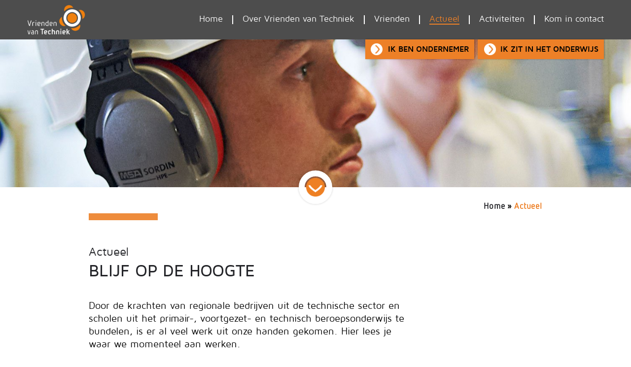

--- FILE ---
content_type: text/html; charset=UTF-8
request_url: https://vvei.nl/actueel
body_size: 3168
content:
<!doctype html>
<html lang="nl" class="no-js -not-homepage" xmlns="http://www.w3.org/1999/xhtml" xmlns:og="http://ogp.me/ns#" xmlns:fb="http://www.facebook.com/2008/fbml">
<head>
    <meta http-equiv="X-UA-Compatible" content="IE=edge">
    <meta charset="utf-8">
    <meta name="csrf-token" content="DJjYqTCSg1hJ7Y36vlclqSSuwcem0EYEBLKhz7bd">
    <meta name="viewport" content="width=device-width, initial-scale=1.0, maximum-scale=1.0, minimum-scale=1.0, user-scalable=no">
    <meta name="msapplication-tap-highlight" content="no">

    <!-- Google tag (gtag.js) -->
    <script async src="https://www.googletagmanager.com/gtag/js?id=G-T37ZZMBNV7"></script>
    <script>
        window.dataLayer = window.dataLayer || [];
        function gtag(){dataLayer.push(arguments);}
        gtag('js', new Date());
        gtag('config', 'G-T37ZZMBNV7', { 'anonymize_ip': true });
    </script>
    
    <!-- Prefetch dns -->
    <link rel="dns-prefetch" href="https://cdnjs.cloudflare.com">

    <!-- SEO -->
    <title>Actueel | Vrienden van Techniek</title>
    <meta name="author" content="Vrienden van Techniek">
    <meta name="description" content="">
    <meta name="robots" content="index,follow">
    <link rel="image_src" type="image/jpeg" href="https://vvei.nl/assets/img/logos/og-image.jpg">

    <!-- Twitter -->
    <meta name="twitter:card" content="summary_large_image">
    <meta name="twitter:site" content="@vriendvtechniek">
    <meta name="twitter:creator" content="Vrienden van Techniek">
    <meta name="twitter:title" content="Actueel | Vrienden van Techniek">
    <meta name="twitter:description" content="">
    <meta name="twitter:image:src" content="https://vvei.nl/assets/img/logos/og-image.jpg">

    <!-- Open Graph -->
    <meta property="og:url" content="https://vvei.nl/actueel">
    <meta property="og:type" content="website">
    <meta property="og:title" content="Actueel | Vrienden van Techniek">
    <meta property="og:image" content="https://vvei.nl/assets/img/logos/og-image.jpg">
    <meta property="og:image:width" content="">
    <meta property="og:image:height" content="">
    <meta property="og:description" content="">
    <meta property="og:site_name" content="Vrienden van Techniek">


    <!-- Stylesheets -->
    <link rel="stylesheet" href="//cdnjs.cloudflare.com/ajax/libs/font-awesome/4.7.0/css/font-awesome.min.css">
    <link rel="stylesheet" href="/build/css/app-92c98f81eaafeb06d9ada874d8fc25bb.css">
    <style>body:before { display: none; }</style>

    <!-- Favicons -->
    <link rel="apple-touch-icon" sizes="180x180" href="/assets/favicons/apple-touch-icon.png">
    <link rel="icon" type="image/png" sizes="32x32" href="/assets/favicons/favicon-32x32.png">
    <link rel="icon" type="image/png" sizes="16x16" href="/assets/favicons/favicon-16x16.png">
    <link rel="manifest" href="/assets/favicons/site.webmanifest">
    <link rel="mask-icon" href="/assets/favicons/safari-pinned-tab.svg" color="#f28c00">
    <link rel="shortcut icon" href="/assets/favicons/favicon.ico">
    <meta name="msapplication-TileColor" content="#ffffff">
    <meta name="msapplication-config" content="/assets/favicons/browserconfig.xml">
    <meta name="theme-color" content="#ffffff">


</head>
<body itemscope="" itemtype="http://schema.org/WebPage">
<noscript><p>Please enable JavaScript to view this website.</p></noscript>
<!--[if lt IE 10]>
<p class="browserupgrade">
    Uw browser is verouderd en mogelijk onveilig.
    <a target="_blank" href="http://browsehappy.com">Upgrade gratis uw browser!</a>
</p>
<![endif]-->

<div id="wrapper">
    <header id="header">
        <div class="header-nav">
            <div class="container">
                <a href="/" class="header-logo">Vrienden van Techniek</a>

                <a href="#mmenu" class="hamburger hamburger--spin md-up:hidden" rel="noindex,nofollow">
                    <span class="hamburger-box">
                        <span class="hamburger-inner"></span>
                    </span>
                </a>

                <nav id="menu">
                    <ul>
                        <li><a href="/">Home</a></li>
                        <li class="">
                            <a href="/over-vrienden-van-techniek">Over Vrienden van Techniek</a>
                        </li>
                        <li class="md-up:hidden"><a href="/ondernemers">Ik ben ondernemer</a></li>
                        <li class="md-up:hidden"><a href="/onderwijs">Ik zit in het onderwijs</a></li>
                        <li><a href="/vrienden">Vrienden</a></li>
                        <li><a href="/actueel">Actueel</a></li>
                        <li><a href="/activiteiten">Activiteiten</a></li>
                        <li><a href="/contact" class="-pr0">Kom in contact</a></li>
                    </ul>
                </nav>
            </div><!-- /.container  -->
        </div><!-- /.header-nav -->

        <div class="header-buttons">
            <div class="container">
                <a href="/ondernemers" class="btn -orange -arrow-right">Ik ben ondernemer</a>
                <a href="/onderwijs" class="btn -orange -arrow-right">Ik zit in het onderwijs</a>
            </div>
        </div>
    </header>

    <div id="content">
        <div id="banner">
    <figure class="banner-image sm-up:hidden" style="background-image: url(/assets/img/banners/sm/standaard.jpg)"></figure>
    <figure class="banner-image sm-down:hidden" style="background-image: url(/assets/img/banners/lg/standaard.jpg)"></figure>

    <div class="container">
            </div><!-- /.container -->

            <button class="scroll-down -at-bottom" data-scroll-to=".block:first">
    Scroll down
</button>
    </div><!-- /.banner -->

        
         <nav class="breadcrumbs">
    <div class="container -narrowed">
        <a href="/">Home</a> &raquo;
        <a href="/actueel" class="current">Actueel</a>
    </div>
</nav>

<div class="block">
    <div class="container -narrowed">
        <h1 class="heading stripe -left">
            <span>Actueel</span>
            Blijf op de hoogte
        </h1>

        <div class="block-intro">
            <p>
                Door de krachten van regionale bedrijven uit de technische sector en scholen uit het primair-,
                voortgezet- en technisch beroepsonderwijs te bundelen, is er al veel werk uit onze handen gekomen.
                Hier lees je waar we momenteel aan werken.
            </p>
        </div><!-- /.block-intro -->
    </div>

    <div class="container">
                    <div id="lijst" class="newsgrid">
                                    <article class="item -gray stripe -brown" data-href>
                        <figure class="item-image">
                            
                            <img src="https://vvei.nl/photos/500x300/d95e88-1764419898566.jpg" alt="Bijeenkomst PEC Zwolle" width="500" height="300" class="img-responsive ">

                                                            <time class="item-label" datetime="2025-11-28" pubdate>
                                    28 november 2025
                                </time>
                                                    </figure>

                        <div class="item-body">
                            <h3 class="item-title">Bijeenkomst PEC Zwolle</h3>
                        </div>

                        <a href="https://vvei.nl/actueel/bijeenkomst-pec-zwolle" class="item-link">Lees meer &raquo;</a>
                    </article><!-- /.item -->
                                    <article class="item -gray stripe -brown" data-href>
                        <figure class="item-image">
                                                            <img src="https://vvei.nl/photos/500x533/5c55a5-o-1759494137785.jpg" alt="Onderwijsbeurs Noordoost Nederland" width="500" height="533" class="img-responsive sm-down:hidden">
                            
                            <img src="https://vvei.nl/photos/500x300/5c55a5-o-1759494137785.jpg" alt="Onderwijsbeurs Noordoost Nederland" width="500" height="300" class="img-responsive sm-up:hidden">

                                                            <time class="item-label" datetime="2025-10-04" pubdate>
                                     4 oktober 2025
                                </time>
                                                    </figure>

                        <div class="item-body">
                            <h3 class="item-title">Onderwijsbeurs Noordoost Nederland</h3>
                        </div>

                        <a href="https://vvei.nl/actueel/onderwijsbeurs-noordoost-nederland" class="item-link">Lees meer &raquo;</a>
                    </article><!-- /.item -->
                                    <article class="item -gray stripe -brown" data-href>
                        <figure class="item-image">
                            
                            <img src="https://vvei.nl/photos/500x300/ecf889-banner-techdidact-25-digitaal.jpg" alt="Onze vriend Brink Techniek uit Hattem bestaat 60 jaar!" width="500" height="300" class="img-responsive ">

                                                            <time class="item-label" datetime="2025-09-28" pubdate>
                                    28 september 2025
                                </time>
                                                    </figure>

                        <div class="item-body">
                            <h3 class="item-title">Onze vriend Brink Techniek uit Hattem bestaat 60 jaar!</h3>
                        </div>

                        <a href="https://vvei.nl/actueel/onze-vriend-brink-techniek-uit-hattem-bestaat-60-jaar" class="item-link">Lees meer &raquo;</a>
                    </article><!-- /.item -->
                                    <article class="item -gray stripe -brown" data-href>
                        <figure class="item-image">
                                                            <img src="https://vvei.nl/photos/500x533/7527eb-c62a2459.jpg" alt="Jubileumbijeenkomst Vrienden van Techniek" width="500" height="533" class="img-responsive sm-down:hidden">
                            
                            <img src="https://vvei.nl/photos/500x300/7527eb-c62a2459.jpg" alt="Jubileumbijeenkomst Vrienden van Techniek" width="500" height="300" class="img-responsive sm-up:hidden">

                                                            <time class="item-label" datetime="2025-06-11" pubdate>
                                    11 juni 2025
                                </time>
                                                    </figure>

                        <div class="item-body">
                            <h3 class="item-title">Jubileumbijeenkomst Vrienden van Techniek</h3>
                        </div>

                        <a href="https://vvei.nl/actueel/jubileumbijeenkomst-vrienden-van-techniek" class="item-link">Lees meer &raquo;</a>
                    </article><!-- /.item -->
                                    <article class="item -gray stripe -brown" data-href>
                        <figure class="item-image">
                                                            <img src="https://vvei.nl/photos/500x533/e40eea-img-1.jpg" alt="Open Dagen Deltion College 17 en 18 januari en 14 maart 2025" width="500" height="533" class="img-responsive sm-down:hidden">
                            
                            <img src="https://vvei.nl/photos/500x300/e40eea-img-1.jpg" alt="Open Dagen Deltion College 17 en 18 januari en 14 maart 2025" width="500" height="300" class="img-responsive sm-up:hidden">

                                                            <time class="item-label" datetime="2025-03-14" pubdate>
                                    14 maart 2025
                                </time>
                                                    </figure>

                        <div class="item-body">
                            <h3 class="item-title">Open Dagen Deltion College 17 en 18 januari en 14 maart 2025</h3>
                        </div>

                        <a href="https://vvei.nl/actueel/open-dagen-deltion-college-17-en-18-januari-en-14-maart-2025" class="item-link">Lees meer &raquo;</a>
                    </article><!-- /.item -->
                                    <article class="item -gray stripe -brown" data-href>
                        <figure class="item-image">
                            
                            <img src="https://vvei.nl/photos/500x300/997709-foto-overdracht-penningmeesterschap3.jpg" alt="Nieuwe penningmeester bij Vrienden van Techniek" width="500" height="300" class="img-responsive ">

                                                            <time class="item-label" datetime="2025-03-14" pubdate>
                                    14 maart 2025
                                </time>
                                                    </figure>

                        <div class="item-body">
                            <h3 class="item-title">Nieuwe penningmeester bij Vrienden van Techniek</h3>
                        </div>

                        <a href="https://vvei.nl/actueel/nieuwe-penningmeester-bij-vrienden-van-techniek" class="item-link">Lees meer &raquo;</a>
                    </article><!-- /.item -->
                                    <article class="item -gray stripe -brown" data-href>
                        <figure class="item-image">
                            
                            <img src="https://vvei.nl/photos/500x300/071a17-photo-2025-02-24-10-00-28.jpg" alt="​Rondetafelgesprek drie nieuwe Vrienden van Techniek:" width="500" height="300" class="img-responsive ">

                                                            <time class="item-label" datetime="2025-03-14" pubdate>
                                    14 maart 2025
                                </time>
                                                    </figure>

                        <div class="item-body">
                            <h3 class="item-title">​Rondetafelgesprek drie nieuwe Vrienden van Techniek:</h3>
                        </div>

                        <a href="https://vvei.nl/actueel/rondetafelgesprek-drie-nieuwe-vrienden-van-techniek" class="item-link">Lees meer &raquo;</a>
                    </article><!-- /.item -->
                                    <article class="item -gray stripe -brown" data-href>
                        <figure class="item-image">
                            
                            <img src="https://vvei.nl/photos/500x300/1a27d2-img-1799.jpg" alt="​Succesvolle Nieuwjaarsbijeenkomst Vrienden van Techniek VVEI ." width="500" height="300" class="img-responsive ">

                                                            <time class="item-label" datetime="2025-01-23" pubdate>
                                    23 januari 2025
                                </time>
                                                    </figure>

                        <div class="item-body">
                            <h3 class="item-title">​Succesvolle Nieuwjaarsbijeenkomst Vrienden van Techniek VVEI .</h3>
                        </div>

                        <a href="https://vvei.nl/actueel/succesvolle-nieuwjaarsbijeenkomst-vrienden-van-techniek-vvei" class="item-link">Lees meer &raquo;</a>
                    </article><!-- /.item -->
                                    <article class="item -gray stripe -brown" data-href>
                        <figure class="item-image">
                            
                            <img src="https://vvei.nl/photos/500x300/750592-nieuwjaarsbijeenkomstafbeelding705x220.jpg" alt="Nieuwsjaarsontmoeting 23 januari 2025" width="500" height="300" class="img-responsive ">

                                                            <time class="item-label" datetime="2025-01-09" pubdate>
                                     9 januari 2025
                                </time>
                                                    </figure>

                        <div class="item-body">
                            <h3 class="item-title">Nieuwsjaarsontmoeting 23 januari 2025</h3>
                        </div>

                        <a href="https://vvei.nl/actueel/nieuwsjaarsontmoeting-23-januari-2025" class="item-link">Lees meer &raquo;</a>
                    </article><!-- /.item -->
                                    <article class="item -gray stripe -brown" data-href>
                        <figure class="item-image">
                            
                            <img src="https://vvei.nl/photos/500x300/6fff6f-12f84408-eca2-4d02-ab95-7089b55c5c9f-1.jpg" alt="Techniek activiteiten 2025" width="500" height="300" class="img-responsive ">

                                                            <time class="item-label" datetime="2024-12-30" pubdate>
                                    30 december 2024
                                </time>
                                                    </figure>

                        <div class="item-body">
                            <h3 class="item-title">Techniek activiteiten 2025</h3>
                        </div>

                        <a href="https://vvei.nl/actueel/techniek-activiteiten-2025" class="item-link">Lees meer &raquo;</a>
                    </article><!-- /.item -->
                                    <article class="item -gray stripe -brown" data-href>
                        <figure class="item-image">
                            
                            <img src="https://vvei.nl/photos/500x300/eb65bd-te1.jpg" alt="Techniek Experience 2024" width="500" height="300" class="img-responsive ">

                                                            <time class="item-label" datetime="2024-10-30" pubdate>
                                    30 oktober 2024
                                </time>
                                                    </figure>

                        <div class="item-body">
                            <h3 class="item-title">Techniek Experience 2024</h3>
                        </div>

                        <a href="https://vvei.nl/actueel/techniek-experience-2024" class="item-link">Lees meer &raquo;</a>
                    </article><!-- /.item -->
                                    <article class="item -gray stripe -brown" data-href>
                        <figure class="item-image">
                            
                            <img src="https://vvei.nl/assets/img/placeholders/500x300.jpg" alt="Ontdek de toekomst met techniek!" width="500" height="300" class="img-responsive ">

                                                            <time class="item-label" datetime="2024-10-30" pubdate>
                                    30 oktober 2024
                                </time>
                                                    </figure>

                        <div class="item-body">
                            <h3 class="item-title">Ontdek de toekomst met techniek!</h3>
                        </div>

                        <a href="https://vvei.nl/actueel/ontdek-de-toekomst-met-techniek" class="item-link">Lees meer &raquo;</a>
                    </article><!-- /.item -->
                            </div><!-- /.newsgrid -->

            <nav class="pagination">
        
                    <a href="https://vvei.nl/actueel?page=2#lijst" class="btn2 -mx3 -mt3">
                Volgende pagina
            </a>
            </nav>
            </div><!-- /.container -->
</div><!-- /.block -->

<div class="quote">
    <div class="container text-center">

        <blockquote class="quote-text">
            <span class="stripe -left">
                Wij vergroten de instroom in het technisch onderwijs!
            </span>
        </blockquote>

        <div class="-mt6">
            <a href="/ondernemers" class="btn -white-hover -mx2 -my2">Ik ben ondernemer</a>
            <a href="/onderwijs" class="btn -white-hover -mx2 -my2">Ik zit in het onderwijs</a>
        </div>

    </div><!-- /.container -->
</div><!-- /.quote -->



        <div id="title-bar">
    <div class="container">
        <blockquote class="title-bar-text animate-grow-in">
            Samen gaan we het maken!
        </blockquote>

        <div class="title-bar-logo sm-down:hidden">
            <img alt="Vrienden van Techniek" src="/assets/img/logos/vriendenvantechniek.jpg" width="300" height="152" class="img-responsive">
        </div>

    </div><!-- /.container -->
</div><!-- /.techniekpactbar -->

<section class="block" id="bottom">
    <div class="container">

        <div class="contactbox stripe -brown">
            <h2 class="heading -no-stripe">Kom in contact</h2>

            <div class="contact-list">
    

    <a href="/contact#formulier" class="item animate-slide-in">
        <i class="item-icon -contact"></i>
        <div class="item-text">
            <strong>Contact ons</strong>
            Vul het contactformulier in
        </div>
    </a>

    <a href="mailto:a&#110;&#x6e;&#101;&#109;&#97;r&#105;&#101;s&#x6d;i&#116;&#x73;&#x40;v&#118;e&#105;.nl" class="item animate-slide-in">
        <i class="item-icon -mail"></i>
        <div class="item-text">
            <strong>Mail ons</strong> a&#110;&#x6e;&#101;&#109;&#97;r&#105;&#101;s&#x6d;i&#116;&#x73;&#x40;v&#118;e&#105;.nl
        </div>
    </a>

    <a href="/contact#nieuwsbrief" class="item animate-slide-in">
        <i class="item-icon -newsletter"></i>
        <div class="item-text">
            <strong>Lid worden</strong>
            Word lid van onze nieuwsbrief
        </div>
    </a>
</div><!-- /.contact-list -->

            <div class="text-center -mt6">
                <a href="/contact" class="btn -orange">Bekijk alle contactgegevens</a>
            </div>

        </div><!-- /.contactbox -->
    </div><!-- /.container -->
</section><!-- /.block -->
    </div><!-- /content -->

    <footer id="footer">
        <div class="container">
            <div class="col col-left">
                <span class="sm-down:block">
                    Vrienden van Techniek &copy; 2026
                </span>
                <span class="xs-down:block">
                    &nbsp;Alle rechten voorbehouden.
                    <em class="xs:hidden">&nbsp;&nbsp;</em>
                </span>
                <span>
                    <a href="/disclaimer">Disclaimer</a>
                    
                </span>

                <div class="sociallinks">
                    <a target="_blank" rel="noreferrer" href="https://twitter.com/vriendvtechniek">Volg ons op Twitter</a>
                    <a target="_blank" rel="noreferrer" href="https://www.facebook.com/pages/WeekTechniekZwolle/330953710282623">Volg ons op Facebook</a>
                </div><!-- /.sociallinks -->
            </div>

            <div class="col col-right">
                <a target="_blank" class="concept" href="https://www.activecreations.nl">
                    Concept &amp; realisatie <span>Active Creations</span>
                </a>
            </div>
        </div><!-- /.container -->
    </footer>

    <button type="button" data-scroll-to="body" class="scroll-up"></button>

    </div><!-- /wrapper -->

<!-- Javascripts -->
<script src="/build/vendor-c60c7cfedbe1b5f9ccc9.js"></script>
<script src="/build/js/app-5ed5c8242d45d626e4c0.js"></script>
</body>
</html>


--- FILE ---
content_type: text/css
request_url: https://vvei.nl/build/css/app-92c98f81eaafeb06d9ada874d8fc25bb.css
body_size: 51394
content:
/*!
 * Author: Jürgen van Dijk <jurgen@activecreations.nl>
 * Date: 2018-9-12
 */
@font-face{font-family:NettoWebProLight;src:url(/build/fonts/NettoWebPro-Light-cb65b69c6ff64db1e0f1b2dcb86a19e8.woff) format("woff"),url(/build/fonts/NettoWebPro-Light-95f65745e1bbe1af254ab948091b9986.ttf) format("truetype")}@font-face{font-family:NettoWebProRegular;src:url(/build/fonts/NettoComp-7fe97bd0ec64bbffe6c536e92428757d.woff) format("woff"),url(/build/fonts/NettoComp-3218f18fa7c5848cdfb56826657010ba.ttf) format("truetype")}/*! Generated by Font Squirrel (https://www.fontsquirrel.com) on July 17, 2018 */@font-face{font-family:maven_promedium;src:url(/build/fonts/maven_pro_500-webfont-3bceb6e183d72ec02b81fdd10257cf03.woff2) format("woff2"),url(/build/fonts/maven_pro_500-webfont-a517c853ab14057355bf5b715b50d44b.woff) format("woff");font-weight:400;font-style:normal}@font-face{font-family:maven_probold;src:url(/build/fonts/maven_pro_700-webfont-04dc3e5457b845443a3f63edcc6766ae.woff2) format("woff2"),url(/build/fonts/maven_pro_700-webfont-287a0e1b2cb91746d0fed8c93bfcd5e9.woff) format("woff");font-weight:400;font-style:normal}@font-face{font-family:maven_proregular;src:url(/build/fonts/maven_pro_regular-webfont-00ca815c239d9221dc517a48abfae270.woff2) format("woff2"),url(/build/fonts/maven_pro_regular-webfont-9108a7ba69eaf47d1511344a41b9d92d.woff) format("woff");font-weight:400;font-style:normal}body:before{background-color:#fcf8e3;border-bottom:1px solid #fbeed5;border-left:1px solid #fbeed5;color:#c09853;font:small-caption;padding:3px 6px;pointer-events:none;position:fixed;right:0;top:0;z-index:100}@media (min-width:32.5em){body:before{content:"xs \2265   520px (32.5em)"}}@media (min-width:48em){body:before{content:"sm \2265   768px (48em)"}}@media (min-width:62em){body:before{content:"md \2265   992px (62em)"}}@media (min-width:76.25em){body:before{content:"lg \2265   1220px (76.25em)"}}@media (min-width:102.5em){body:before{content:"xlg \2265   1640px (102.5em)"}}.clickable{cursor:pointer}.text-lower{text-transform:lowercase}.text-cap{text-transform:capitalize}.text-upper{text-transform:uppercase}.text-left{text-align:left!important}.text-center{text-align:center!important}.text-right{text-align:right!important}.text-justify{text-align:justify!important}.text-bold{font-weight:400;font-family:maven_probold,Verdana,sans-serif}.text-italic{font-style:italic!important}.nowrap{white-space:nowrap}.img-responsive{height:auto;display:block;max-width:100%}.img-w100{width:100%}.img-rounded{border-radius:15px}.img-centered{display:block;margin-left:auto;margin-right:auto}.hidden{display:none!important}.inline-block{display:inline-block!important}.clearfix:after,.clearfix:before{content:"";display:table}.clearfix:after{clear:both}.pull-left{float:left}.pull-right{float:right}.relative{position:relative}.stuck{top:0!important;position:fixed!important}.-no-after:after,.-no-before:before{display:none!important}.transition{-webkit-transition:left .3s ease-in-out,margin .3s ease-in-out,width .3s ease-in-out;-o-transition:left .3s ease-in-out,margin .3s ease-in-out,width .3s ease-in-out;transition:left .3s ease-in-out,margin .3s ease-in-out,width .3s ease-in-out}[v-cloak]{display:none}@media (min-width:32.5em) and (max-width:47.99em){.xs\:hidden{display:none!important}}@media (max-width:32.49em){.xs-down\:block{display:block!important}.xs-down\:hidden{display:none!important}}@media (min-width:32.5em){.xs-up\:hidden{display:none!important}}@media (min-width:48em) and (max-width:61.99em){.sm\:hidden{display:none!important}}@media (max-width:47.99em){.sm-down\:block{display:block!important}.sm-down\:hidden{display:none!important}.sm-down\:text-center{text-align:center!important}}@media (min-width:48em){.sm-up\:hidden{display:none!important}.sm-up\:text-justify{text-align:justify!important}}@media (min-width:62em) and (max-width:76.24em){.md\:hidden{display:none!important}}@media (max-width:61.99em){.md-down\:hidden{display:none!important}.md-down\:text-center{text-align:center!important}}@media (min-width:62em){.md-up\:hidden{display:none!important}.md-up\:text-justify{text-align:justify!important}}@media (max-width:76.24em){.lg-down\:hidden{display:none!important}}@media (min-width:76.25em){.lg-up\:hidden{display:none!important}}@media (max-width:102.49em){.xlg-down\:hidden{display:none!important}}@media (min-width:102.5em){.xlg-up\:hidden{display:none!important}}.-m0{margin:0!important}.-mb0{margin-bottom:0!important}.-ml0{margin-left:0!important}.-mr0{margin-right:0!important}.-mt0{margin-top:0!important}.-mx0{margin-left:0!important;margin-right:0!important}.-my0{margin-top:0!important;margin-bottom:0!important}.-mb1{margin-bottom:5px!important}.-ml1{margin-left:5px!important}.-mr1{margin-right:5px!important}.-mt1{margin-top:5px!important}.-mx1{margin-left:5px!important;margin-right:5px!important}.-my1{margin-top:5px!important;margin-bottom:5px!important}.-mb2{margin-bottom:10px!important}.-ml2{margin-left:10px!important}.-mr2{margin-right:10px!important}.-mt2{margin-top:10px!important}.-mx2{margin-left:10px!important;margin-right:10px!important}.-my2{margin-top:10px!important;margin-bottom:10px!important}.-mb3{margin-bottom:15px!important}.-ml3{margin-left:15px!important}.-mr3{margin-right:15px!important}.-mt3{margin-top:15px!important}.-mx3{margin-left:15px!important;margin-right:15px!important}.-my3{margin-top:15px!important;margin-bottom:15px!important}.-mb4{margin-bottom:20px!important}.-ml4{margin-left:20px!important}.-mr4{margin-right:20px!important}.-mt4{margin-top:20px!important}.-mx4{margin-left:20px!important;margin-right:20px!important}.-my4{margin-top:20px!important;margin-bottom:20px!important}.-mb5{margin-bottom:25px!important}.-ml5{margin-left:25px!important}.-mr5{margin-right:25px!important}.-mt5{margin-top:25px!important}.-mx5{margin-left:25px!important;margin-right:25px!important}.-my5{margin-top:25px!important;margin-bottom:25px!important}.-mb6{margin-bottom:30px!important}.-ml6{margin-left:30px!important}.-mr6{margin-right:30px!important}.-mt6{margin-top:30px!important}.-mx6{margin-left:30px!important;margin-right:30px!important}.-my6{margin-top:30px!important;margin-bottom:30px!important}.-p0{padding:0!important}.-pb0{padding-bottom:0!important}.-pl0{padding-left:0!important}.-pr0{padding-right:0!important}.-pt0{padding-top:0!important}.-px0{padding-left:0!important;padding-right:0!important}.-py0{padding-top:0!important;padding-bottom:0!important}.-pb1{padding-bottom:5px!important}.-pl1{padding-left:5px!important}.-pr1{padding-right:5px!important}.-pt1{padding-top:5px!important}.-px1{padding-left:5px!important;padding-right:5px!important}.-py1{padding-top:5px!important;padding-bottom:5px!important}.-pb2{padding-bottom:10px!important}.-pl2{padding-left:10px!important}.-pr2{padding-right:10px!important}.-pt2{padding-top:10px!important}.-px2{padding-left:10px!important;padding-right:10px!important}.-py2{padding-top:10px!important;padding-bottom:10px!important}.-pb3{padding-bottom:15px!important}.-pl3{padding-left:15px!important}.-pr3{padding-right:15px!important}.-pt3{padding-top:15px!important}.-px3{padding-left:15px!important;padding-right:15px!important}.-py3{padding-top:15px!important;padding-bottom:15px!important}.-pb4{padding-bottom:20px!important}.-pl4{padding-left:20px!important}.-pr4{padding-right:20px!important}.-pt4{padding-top:20px!important}.-px4{padding-left:20px!important;padding-right:20px!important}.-py4{padding-top:20px!important;padding-bottom:20px!important}.-pb5{padding-bottom:25px!important}.-pl5{padding-left:25px!important}.-pr5{padding-right:25px!important}.-pt5{padding-top:25px!important}.-px5{padding-left:25px!important;padding-right:25px!important}.-py5{padding-top:25px!important;padding-bottom:25px!important}.-pb6{padding-bottom:30px!important}.-pl6{padding-left:30px!important}.-pr6{padding-right:30px!important}.-pt6{padding-top:30px!important}.-px6{padding-left:30px!important;padding-right:30px!important}.-py6{padding-top:30px!important;padding-bottom:30px!important}.slideUp{-webkit-animation-name:slideUp;animation-name:slideUp;-webkit-animation-duration:1s;animation-duration:1s;-webkit-animation-timing-function:ease;animation-timing-function:ease;visibility:visible!important}@-webkit-keyframes slideUp{0%{-webkit-transform:translateY(20%);transform:translateY(20%)}50%{-webkit-transform:translateY(-8%);transform:translateY(-8%)}65%{-webkit-transform:translateY(4%);transform:translateY(4%)}80%{-webkit-transform:translateY(-4%);transform:translateY(-4%)}95%{-webkit-transform:translateY(2%);transform:translateY(2%)}to{-webkit-transform:translateY(0);transform:translateY(0)}}@keyframes slideUp{0%{-webkit-transform:translateY(20%);transform:translateY(20%)}50%{-webkit-transform:translateY(-8%);transform:translateY(-8%)}65%{-webkit-transform:translateY(4%);transform:translateY(4%)}80%{-webkit-transform:translateY(-4%);transform:translateY(-4%)}95%{-webkit-transform:translateY(2%);transform:translateY(2%)}to{-webkit-transform:translateY(0);transform:translateY(0)}}.fadeIn{-webkit-animation-name:fadeIn;animation-name:fadeIn;-webkit-animation-duration:1.5s;animation-duration:1.5s;-webkit-animation-timing-function:ease-in-out;animation-timing-function:ease-in-out;visibility:visible!important}@-webkit-keyframes fadeIn{0%{-webkit-transform:scale(0);transform:scale(0);opacity:0}60%{-webkit-transform:scale(1.1);transform:scale(1.1)}80%{-webkit-transform:scale(.9);transform:scale(.9);opacity:1}to{-webkit-transform:scale(1);transform:scale(1);opacity:1}}@keyframes fadeIn{0%{-webkit-transform:scale(0);transform:scale(0);opacity:0}60%{-webkit-transform:scale(1.1);transform:scale(1.1)}80%{-webkit-transform:scale(.9);transform:scale(.9);opacity:1}to{-webkit-transform:scale(1);transform:scale(1);opacity:1}}.jackInTheBox{-webkit-animation-name:jackInTheBox;animation-name:jackInTheBox;-webkit-animation-duration:.5s;animation-duration:.5s;-webkit-animation-timing-function:ease-in-out;animation-timing-function:ease-in-out;visibility:visible!important}@-webkit-keyframes jackInTheBox{0%{opacity:0;-webkit-transform:scale(.1) rotate(30deg);transform:scale(.1) rotate(30deg);-webkit-transform-origin:center bottom;transform-origin:center bottom}50%{-webkit-transform:rotate(-10deg);transform:rotate(-10deg)}70%{-webkit-transform:rotate(3deg);transform:rotate(3deg)}to{opacity:1;-webkit-transform:scale(1);transform:scale(1)}}.browserupgrade{top:0;color:red;width:100%;padding:4px 15px;z-index:2000;position:absolute;font-size:13px;background:rgba(255,192,203,.8);text-align:center;font-family:Verdana,sans-serif}.browserupgrade a{color:red}.embed-responsive{position:relative;display:block;height:0;padding:0;overflow:hidden}.embed-responsive .embed-responsive-item,.embed-responsive embed,.embed-responsive iframe,.embed-responsive object,.embed-responsive video{position:absolute;top:0;left:0;bottom:0;height:100%;width:100%;border:0}.embed-responsive-16by9{padding-bottom:56.25%}.embed-responsive-4by3{padding-bottom:75%}.spinner{color:#666;margin:8px 0 10px;display:inline-block;background:url([data-uri]) 0 50%/30px no-repeat;min-height:30px;text-align:left;line-height:34px;padding-left:46px}a,abbr,acronym,address,applet,article,aside,audio,b,big,blockquote,body,canvas,caption,center,cite,code,dd,del,details,dfn,div,dl,dt,em,embed,fieldset,figcaption,figure,footer,form,h1,h2,h3,h4,h5,h6,header,hgroup,html,i,iframe,img,ins,kbd,label,legend,li,mark,menu,nav,object,ol,output,p,pre,q,ruby,s,samp,section,small,span,strike,strong,sub,summary,sup,table,tbody,td,tfoot,th,thead,time,tr,tt,u,ul,var,video{margin:0;padding:0;border:0;font-size:100%;font:inherit;vertical-align:baseline}article,aside,details,figcaption,figure,footer,header,hgroup,menu,nav,section{display:block}body{line-height:1}ol,ul{list-style:none}blockquote,q{quotes:none}blockquote:after,blockquote:before,q:after,q:before{content:"";content:none}table{border-collapse:collapse;border-spacing:0}html{-webkit-box-sizing:border-box;box-sizing:border-box}*,:after,:before{-webkit-box-sizing:inherit;box-sizing:inherit}button::-moz-focus-inner,input[type=button]::-moz-focus-inner,input[type=reset]::-moz-focus-inner,input[type=submit]::-moz-focus-inner{border:none;padding:0}button,input,label,select,textarea{margin:0;border:0;padding:0;display:inline-block;vertical-align:middle;background:none;line-height:1;font-size:16px;font-family:maven_proregular,Verdana,sans-serif}button,input,label,select{white-space:normal}input:focus,select:focus{outline:0}button,input,input[type=button],input[type=checkbox],input[type=radio],input[type=reset],input[type=submit],select,textarea{-webkit-box-sizing:border-box;box-sizing:border-box}input[type=checkbox],input[type=radio]{width:13px;height:13px}input[type=search]{-webkit-appearance:textfield;-webkit-box-sizing:content-box}::-webkit-search-decoration{display:none}button,input[type=button],input[type=reset],input[type=submit]{overflow:visible;width:auto}::-webkit-file-upload-button{padding:0;border:0;background:none}textarea{overflow:auto}select[multiple],textarea{vertical-align:top}[id=bottom]{background:url(/build/img/bottom-bg-xs-4c038701ac11963ebf566f263f5fbdaa.jpg) 50%/cover no-repeat}@media (min-width:48em){[id=bottom]{background-image:url(/build/img/bottom-bg-f4f9f6e9e7d4d120e15f4868d3c6c518.jpg)}}[id=footer]{font:13px/28px maven_probold,Verdana,sans-serif;text-align:center;background:#f6f5f0}[id=footer] a{color:#000;text-decoration:underline}[id=footer] a:hover{color:#4f2c07}[id=footer] a.concept{color:#000!important;display:block;text-decoration:none}[id=footer] a.concept:hover span{background-position:0 bottom}[id=footer] a.concept span{width:167px;height:24px;margin:8px auto 0;display:block;background:url([data-uri]) 0 0/167px 48px no-repeat;vertical-align:middle;color:transparent!important;font-size:0!important;text-shadow:none!important}[id=footer] .col-left a{display:inline-block;padding:0 5px;position:relative}[id=footer] .container{padding:15px;position:relative}@media (min-width:48em){[id=footer] .col-left{-webkit-box-align:center;-ms-flex-align:center;align-items:center}[id=footer] .col-left,[id=footer] .col-right{display:-webkit-box;display:-ms-flexbox;display:flex;-webkit-box-pack:center;-ms-flex-pack:center;justify-content:center}[id=footer] .col-right a.concept,[id=footer] .col-right a.concept span{display:inline-block}[id=footer] .col-right a.concept{line-height:20px}[id=footer] .col-right a.concept span{margin-left:5px;vertical-align:bottom}}@media (min-width:62em){[id=footer] .col-right{margin-left:60px}[id=footer] .container{display:-webkit-box;display:-ms-flexbox;display:flex;-webkit-box-align:center;-ms-flex-align:center;align-items:center;-webkit-box-pack:start;-ms-flex-pack:start;justify-content:flex-start}[id=footer] a.concept span{margin-top:0}}@media (min-width:76.25em){[id=footer]{font-size:14px}[id=footer] .col-right{margin-left:160px}}@media (min-width:102.5em){[id=footer]{font-size:16px}[id=footer] .col-right{margin-left:260px}}html{-ms-text-size-adjust:100%;-webkit-text-size-adjust:100%}body,html{width:100%}body:before{z-index:1000}[id=wrapper]{overflow:hidden;position:relative}[id=content]{width:100%;margin-top:65px}.-has-fixed-subnav [id=content]{margin-top:105px}@media (min-width:62em){[id=content]{margin-top:75px}.-has-fixed-subnav [id=content]{margin-top:115px}}@media (min-width:76.25em){[id=content]{margin-top:80px}.-has-fixed-subnav [id=content]{margin-top:132px}}@media (min-width:102.5em){[id=content]{margin-top:100px}.-has-fixed-subnav [id=content]{margin-top:152px}}.container{max-width:100%;margin-left:auto;margin-right:auto;padding-left:15px;padding-right:15px}.container.-narrowed{width:100%;min-width:0}@media (min-width:48em) and (max-width:61.99em){.container{width:750px}.container.-narrowed{max-width:700px}}@media (min-width:62em) and (max-width:76.24em){.container{width:970px}.container.-narrowed{max-width:850px}}@media (min-width:76.25em){.container{width:1200px}.container.-narrowed{max-width:950px}}@media (min-width:102.5em){.container{width:100%;max-width:1600px}.container.-narrowed{max-width:1300px}}.row:after,.row:before{content:"";display:table}.row:after{clear:both}.debug :not(input):not(textarea):not(select){background-color:rgba(0,0,255,.1)}[id=header]{top:0;left:0;width:100%;z-index:200;position:fixed;background:#4d4d4d;-webkit-transition:all .2s ease-in-out;-o-transition:all .2s ease-in-out;transition:all .2s ease-in-out}.-page-is-scrolled-down [id=header]{-webkit-box-shadow:0 6px 5px -3px rgba(0,0,0,.2);box-shadow:0 6px 5px -3px rgba(0,0,0,.2)}.-has-fixed-subnav [id=header]{z-index:220;-webkit-box-shadow:none;box-shadow:none}.header-buttons{left:0;width:100%;bottom:-40px;position:absolute;-webkit-transition:all .3s;-o-transition:all .3s;transition:all .3s}.-has-fixed-subnav .header-buttons{bottom:-80px}.-homepage .header-buttons{opacity:0;visibility:none}.-homepage.-scrolled-passed-banner .header-buttons{opacity:1;visibility:visible}.header-buttons .btn{-webkit-box-shadow:1px 0 3px rgba(0,0,0,.3);box-shadow:1px 0 3px rgba(0,0,0,.3)}.header-buttons .btn.btn:hover{background-color:#fff}.header-buttons .container{text-align:right}@media (max-width:61.99em){.header-buttons{display:none}}@media (min-width:76.25em){.-has-fixed-subnav .header-buttons{bottom:-92px}}@media (min-width:102.5em){.header-buttons{bottom:-42px}.-has-fixed-subnav .header-buttons{bottom:-94px}}.header-logo{width:89px;height:45px;content:"";display:block;-webkit-transition:all .3s ease-in-out;-o-transition:all .3s ease-in-out;transition:all .3s ease-in-out;background:url([data-uri]) 0 0/contain no-repeat;color:transparent!important;font-size:0!important;text-shadow:none!important}@media (min-width:62em){.header-logo{width:109px;height:55px}}@media (min-width:76.25em){.header-logo{width:118px;height:60px}.-page-is-scrolled-down .header-logo{width:109px;height:55px}}@media (min-width:102.5em){.header-logo{width:158px;height:80px}.-page-is-scrolled-down .header-logo{width:128px;height:65px}}.header-nav{padding:10px 0;-webkit-transition:all .2s ease-in-out;-o-transition:all .2s ease-in-out;transition:all .2s ease-in-out}.header-nav .container{display:-webkit-box;display:-ms-flexbox;display:flex;-webkit-box-align:center;-ms-flex-align:center;align-items:center;-webkit-box-pack:justify;-ms-flex-pack:justify;justify-content:space-between}.-page-is-scrolled-down .header-nav{padding:7px 0}[id=banner]{color:#000;position:relative}.-homepage [id=banner]{height:calc(100vh - 65px);min-height:700px}.-not-homepage [id=banner]{height:150px}[id=banner] .banner-content{top:50%;left:15px;width:280px;padding:15px;position:absolute;-webkit-transform:translateY(-50%);transform:translateY(-50%);background:#fff;-webkit-box-shadow:0 0 5px rgba(0,0,0,.2);box-shadow:0 0 5px rgba(0,0,0,.2)}[id=banner] .banner-content.stripe:before{left:15px}[id=banner] .banner-image{top:0;left:0;width:100%;height:100%;z-index:-1;position:absolute;-webkit-transition:margin .2s ease-in-out;-o-transition:margin .2s ease-in-out;transition:margin .2s ease-in-out;background-size:cover;background-repeat:no-repeat;background-position:50% 0}[id=banner] .container{height:100%;position:relative}@media (max-width:47.99em){[id=banner] .scroll-down{display:none}}@media (min-width:32.5em){.-homepage [id=banner]{min-height:450px}[id=banner] .banner-content{width:450px}}@media (min-width:48em){.-homepage [id=banner]{min-height:520px}.-not-homepage [id=banner]{height:200px}[id=banner] .banner-content{padding:30px}[id=banner] .banner-content.stripe:before{left:30px}}@media (min-width:62em){.-homepage [id=banner]{height:calc(100vh - 75px);min-height:600px}.-not-homepage [id=banner]{height:250px}}@media (min-width:76.25em){.-homepage [id=banner]{height:calc(100vh - 80px)}.-not-homepage [id=banner]{height:300px}[id=banner] .banner-content{width:580px}}@media (min-width:102.5em){.-homepage [id=banner]{height:calc(100vh - 100px);min-height:650px}.-not-homepage [id=banner]{height:350px}}.banner-title{font:24px/1 maven_promedium,Verdana,sans-serif;margin:15px 0 10px;text-transform:uppercase}@media (min-width:62em){.banner-title{font-size:40px}}@media (min-width:76.25em){.banner-title{font-size:52px;margin-bottom:24px}}.adminlink{top:100px;color:#fff!important;right:-190px;width:230px;display:block;padding:8px 15px;z-index:300;position:fixed;font-size:18px;background:#242529;-webkit-box-shadow:1px -1px 2px rgba(0,0,0,.2);box-shadow:1px -1px 2px rgba(0,0,0,.2);-webkit-transition:all .2s;-o-transition:all .2s;transition:all .2s;line-height:1;white-space:nowrap;text-decoration:none}.adminlink:hover{right:0;background:#303137}.btn{font:15px/1.2 maven_probold,Verdana,sans-serif;color:#242529;border:1px solid #242529;display:inline-block;padding:10px 10px 8px 45px;overflow:hidden;position:relative;background:url([data-uri]) 5%/24px auto no-repeat;min-height:40px;-webkit-transition:all .5s ease-in-out;-o-transition:all .5s ease-in-out;transition:all .5s ease-in-out;text-transform:uppercase;vertical-align:middle;text-decoration:none}.btn:before{top:0;left:50%;right:50%;bottom:0;content:"";opacity:0;z-index:-1;position:absolute;-webkit-transition:all .5s ease;-o-transition:.5s all ease;transition:all .5s ease;background-color:#ed8027}.btn:hover{color:#fff;background-image:url([data-uri]);border-color:#ed8027}.btn:hover:before{left:0;right:0;opacity:1;-webkit-transition:all .5s ease;-o-transition:.5s all ease;transition:all .5s ease}@media (min-width:76.25em){.btn{font-size:16px}}@media (min-width:102.5em){.btn{font-size:18px}}.btn.-admin{background-color:#0e90d9}.btn.-orange{color:#000;border-color:transparent;background-color:#ed8027;background-image:url([data-uri])}.btn.-orange:hover{border-color:#ed8027;background-image:url([data-uri])}.btn.-orange:hover,.btn.-orange:hover:before,.btn.-transparent{background-color:transparent}.btn.-transparent{color:#fff;border:none;text-decoration:underline}.btn.-transparent:hover{color:#fc0}.btn.-white-hover{color:#fff;border-color:#fff;background-color:transparent;background-image:url([data-uri])}.btn.-white-hover:hover{color:#242529;background-color:#fff}.btn2{font:14px/1 NettoWebProLight,Verdana,sans-serif;color:#fff!important;display:inline-block;padding:7px 40px 7px 8px;position:relative;background:#4d4d4d;font-family:NettoWebProLight,Verdana,sans-serif;margin-right:18px;text-transform:uppercase;text-decoration:none}.btn2:after{right:-18px;width:18px;background:url([data-uri]) 50%/18px 100% no-repeat}.btn2:after,.btn2:before{top:0;height:100%;content:"";position:absolute}.btn2:before{right:0;width:30px;display:block;background:url([data-uri]) 50%/24px auto no-repeat;-webkit-transition:all .2s;-o-transition:all .2s;transition:all .2s}.btn2.-arrow-left{padding-left:40px;padding-right:8px;background-position:0}.btn2.-arrow-left:after{left:-18px;-webkit-transform:rotate(180deg);transform:rotate(180deg);-webkit-transition:all .2s;-o-transition:all .2s;transition:all .2s}.btn2:hover:before{-webkit-transform:rotate(1turn);transform:rotate(1turn);background-size:28px auto}@media (min-width:48em){.btn2{-webkit-transform:rotate(1turn);transform:rotate(1turn)}}@media (min-width:76.25em){.btn2{font-size:19px}}.card{padding:15px 15px 40px;position:relative;background:#f6f5f0;-webkit-transition:all .2s;-o-transition:all .2s;transition:all .2s}.card[data-href]:hover{-webkit-transform:scale(1.05);transform:scale(1.05)}.card.-white{background:#fff}.card .card-body{padding:10px 0}.card .card-date{font:14px/1 maven_probold,Verdana,sans-serif;color:#4f2c07;display:block;margin-top:15px}.card .card-image{position:relative}.card .card-label{left:-15px;font:18px/1.1 maven_probold,Verdana,sans-serif;color:#fff;bottom:25px;padding:3px 7px;position:absolute;background:#ed8027}.card .card-link{right:15px;width:30px;bottom:15px;height:30px;position:absolute;background:url([data-uri]) 0 0/cover no-repeat;color:transparent!important;font-size:0!important;text-shadow:none!important}.card .card-title{font:20px/1.1 maven_probold,Verdana,sans-serif}@media (min-width:76.25em){.card .card-date{font-size:16px}.card .card-title{font-size:25px}}.contactbox{color:#242529;margin:0 auto;z-index:0;padding:30px 15px;position:relative;max-width:1200px;background:#fff}@media (max-width:47.99em){.contactbox{text-align:center}}@media (min-width:48em){.contactbox{padding:45px 30px}.contactbox .heading,.contactbox:before{margin-left:40px}.contactbox.stripe:before{left:100px;-webkit-transform:translateX(-50%);transform:translateX(-50%)}}@media (min-width:62em){.contactbox .heading,.contactbox:before{margin-left:70px}}@media (min-width:76.25em){.contactbox{padding:60px}.contactbox .heading,.contactbox:before{margin-left:80px}.contactbox.stripe:before{left:130px}}.gallery .gallery-footer{margin-top:15px;text-align:center}.gallery .gallery-images{display:-webkit-box;display:-ms-flexbox;display:flex;-ms-flex-wrap:wrap;flex-wrap:wrap;-webkit-box-pack:justify;-ms-flex-pack:justify;justify-content:space-between}.gallery a{border:1px solid #eee;display:block;overflow:hidden}.gallery figcaption{display:none}.gallery figure{position:relative}@media (max-width:32.49em){.gallery{max-width:400px}.gallery figure:not(:first-child){-webkit-box-flex:0;-ms-flex:0 0 calc(50% - 8px);flex:0 0 calc(50% - 8px);width:calc(50% - 8px);max-width:calc(50% - 8px);margin-top:14px}.gallery figure:nth-child(n+4){display:none}}@media (min-width:32.5em){.gallery .gallery-images{-webkit-box-pack:start;-ms-flex-pack:start;justify-content:flex-start}.gallery figure{-webkit-box-flex:0;-ms-flex:0 0 calc(25% - 10px);flex:0 0 calc(25% - 10px);width:calc(25% - 10px);cursor:pointer;max-width:calc(25% - 10px);margin-top:14px}.gallery figure:before{content:"";display:block;opacity:0;background:rgba(79,44,7,.6) url([data-uri]) 50%/40px auto no-repeat;-webkit-transition:opacity .2s;-o-transition:opacity .2s;transition:opacity .2s;top:0;left:0;width:100%;height:100%;position:absolute}.gallery figure:hover:before{opacity:1}.gallery figure:not(:first-child){margin-left:13px}.gallery figure:nth-child(n+5){display:none}}@media (min-width:62em){.hero{margin-left:60px}}@media (min-width:76.25em){.hero{margin-left:100px}}@media (min-width:102.5em){.hero{margin-left:160px}}.messagebox{color:#242529;width:100%;margin:0 0 0 auto;display:-webkit-box;display:-ms-flexbox;display:flex;padding:5px 15px;z-index:1;background:#ed8027;-webkit-box-align:center;-ms-flex-align:center;align-items:center;-webkit-box-pack:justify;-ms-flex-pack:justify;justify-content:space-between}.messagebox:hover .messagebox-text{text-decoration:underline}.messagebox .messagebox-text{font:14px/1.1 maven_probold,Verdana,sans-serif;margin:5px 10px 5px 0;text-transform:uppercase}@media (min-width:48em){.messagebox{top:30px;float:right;width:auto;padding:10px 15px;position:relative;max-width:75%;-webkit-box-shadow:0 0 5px rgba(0,0,0,.3);box-shadow:0 0 5px rgba(0,0,0,.3)}.messagebox .messagebox-text{font-size:16px;margin-right:30px}}@media (min-width:76.25em){.messagebox{padding:15px}.messagebox .messagebox-text{font-size:18px}}.photosbox.-has-2{display:-webkit-box;display:-ms-flexbox;display:flex;-webkit-box-pack:justify;-ms-flex-pack:justify;justify-content:space-between}.photosbox.-has-2 .item{-webkit-box-flex:0;-ms-flex:0 0 calc(50% - 8px);flex:0 0 calc(50% - 8px);width:calc(50% - 8px);max-width:calc(50% - 8px)}.photosbox.-has-3{display:-webkit-box;display:-ms-flexbox;display:flex;-webkit-box-pack:justify;-ms-flex-pack:justify;justify-content:space-between}.photosbox.-has-3 .item{-webkit-box-flex:0;-ms-flex:0 0 calc(100% / 3 - 12px);flex:0 0 calc(100% / 3 - 12px);width:calc(100% / 3 - 12px);max-width:calc(100% / 3 - 12px)}.photosbox .item{cursor:pointer}.post{margin:40px auto 0;max-width:950px}.post .post-intro{font-family:maven_probold,Verdana,sans-serif}.post .post-image{cursor:pointer;margin:0 auto 15px;position:relative}.post .post-image:before{content:"";display:block;opacity:0;background:rgba(79,44,7,.6) url([data-uri]) 50%/90px auto no-repeat;-webkit-transition:opacity .2s;-o-transition:opacity .2s;transition:opacity .2s;top:0;left:0;width:100%;height:100%;position:absolute}.post .post-image:hover:before{opacity:1}@media (max-width:47.99em){.post .post-image{display:none}}.quote{color:#fff;padding:80px 15px;background:url(/build/img/quote-bg-xs-b5a467fe2abfbf6b87ddab8d444a4c20.jpg) 50%/cover no-repeat}.quote .quote-text{font:24px/1 maven_probold,Verdana,sans-serif;display:block;text-transform:uppercase}.quote .quote-text span{padding-top:30px}@media (min-width:32.5em){.quote .quote-text{font-size:30px}}@media (min-width:48em){.quote{backgroundimage:url(/build/img/quote-bg-a0e645f8cf57f4ecac433a74d03b0005.jpg)}.quote .quote-text{font-size:40px}}@media (min-width:62em){.quote .quote-text{font-size:50px}}@media (min-width:76.25em){.quote{padding:120px 15px}}@media (min-width:102.5em){.quote{padding:140px 15px}.quote .quote-text span{padding-top:40px}}.scroll-down{left:50%;width:64px;bottom:0;border:10px solid #fff;height:64px;outline:0;z-index:10;position:absolute;-webkit-transform:translate(-50%,50%);transform:translate(-50%,50%);background:url([data-uri]) 50%/36px auto no-repeat;-webkit-box-shadow:0 0 4px rgba(0,0,0,.2);box-shadow:0 0 4px rgba(0,0,0,.2);-webkit-transition:all .2s ease-in-out;-o-transition:all .2s ease-in-out;transition:all .2s ease-in-out;border-radius:100%;color:transparent!important;font-size:0!important;text-shadow:none!important}.scroll-down:hover{border-color:#ed8027}@media (min-width:62em){.scroll-down{width:68px;height:68px;border-width:12px;background-size:38px auto}}.scroll-up{width:44px;right:15px;bottom:-44px;cursor:pointer;height:44px;display:block;opacity:0;outline:0;z-index:300;position:fixed;background:url([data-uri]) 50%/contain no-repeat;-webkit-transition:bottom .4s ease-in-out,opacity .4s ease-in-out;-o-transition:bottom .4s ease-in-out,opacity .4s ease-in-out;transition:bottom .4s ease-in-out,opacity .4s ease-in-out}.-should-show-scroll-up .scroll-up{bottom:15px;opacity:.7}.scroll-up:hover{opacity:1}.sociallinks{text-align:center;margin-bottom:15px}.sociallinks a{width:50px;height:50px;margin:0 5px;display:inline-block;background:url([data-uri]) 0 0/auto 100px no-repeat;color:transparent!important;font-size:0!important;text-shadow:none!important}.sociallinks a:hover{background-position:0 -50px}.sociallinks a[href*=twitter]{background-position:-50px 0}.sociallinks a[href*=twitter]:hover{background-position:-50px -50px}@media (min-width:48em){.sociallinks{top:-4px;right:0;position:absolute}}@media (min-width:76.25em){.sociallinks{top:-5px}}.stripe{position:relative}.stripe:before{top:-6px;left:50%;width:50%;height:12px;content:"";display:block;z-index:1;position:absolute;max-width:140px;-webkit-transform:translateX(-50%);transform:translateX(-50%);background:rgba(237,128,39,.9)}.stripe.-solid:before{background:#ed8027}.stripe.-brown:before{background:rgba(79,44,7,.9)}.stripe.-brown.-solid:before{background:#4f2c07}.stripe.-left:before{left:0;-webkit-transform:translateX(0);transform:translateX(0)}@media (min-width:48em){.stripe:before{top:-7px;height:14px}}.table th{font-family:maven_probold,Verdana,sans-serif;padding-right:30px}@media (max-width:32.49em){.table td,.table th{width:100%;display:block}.table tr:not(:first-child) th{padding-top:10px}}[id=title-bar]{color:#000;background:#ed8027}[id=title-bar] .title-bar-logo{-webkit-box-flex:0;-ms-flex:0 0 150px;flex:0 0 150px;width:150px;padding:15px;z-index:1;max-width:150px;background:#fff;margin-bottom:-10px}[id=title-bar] .title-bar-text{font:15px/1 maven_probold,Verdana,sans-serif;padding:15px;text-align:center;text-transform:uppercase}@media (min-width:48em){[id=title-bar] .container{position:relative}[id=title-bar] .title-bar-logo{top:0;right:0;position:absolute}[id=title-bar] .title-bar-text{font-size:16px;max-width:500px}}@media (min-width:62em){[id=title-bar] .title-bar-logo{-webkit-box-flex:0;-ms-flex:0 0 200px;flex:0 0 200px;width:200px;max-width:200px}[id=title-bar] .title-bar-text{padding:25px 0;max-width:100%;text-align:left}}@media (min-width:76.25em){[id=title-bar] .title-bar-logo{-webkit-box-flex:0;-ms-flex:0 0 250px;flex:0 0 250px;width:250px;padding:15px 30px;max-width:250px}[id=title-bar] .title-bar-text{padding:30px 0;font-size:20px}}@media (min-width:102.5em){[id=title-bar] .title-bar-text{padding:35px 0;font-size:22px}}.avgbox{display:block;text-align:left;margin-bottom:30px}.avgbox label{cursor:pointer;position:relative;font-size:.8em;min-height:20px;-webkit-transition:color .2s;-o-transition:color .2s;transition:color .2s;line-height:1.3;padding-left:30px}.avgbox label:before{top:2px;left:4px;width:16px;height:16px;border:2px solid #4f2c07;content:"";display:block;position:absolute;-webkit-transition:top .2s,left .2s,width .2s,height .2s,-webkit-transform .2s;transition:top .2s,left .2s,width .2s,height .2s,-webkit-transform .2s;-o-transition:top .2s,left .2s,width .2s,height .2s,transform .2s;transition:top .2s,left .2s,width .2s,height .2s,transform .2s;transition:top .2s,left .2s,width .2s,height .2s,transform .2s,-webkit-transform .2s}.avgbox label:not(:hover){color:#666}#bottom .avgbox label{color:#fff}#bottom .avgbox label:hover{color:#666}.avgbox input{display:none}.avgbox input:checked+label:before{top:-3px;left:11px;width:8px;height:18px;border:solid green;-webkit-transform:rotate(45deg);transform:rotate(45deg);border-width:0 2px 2px 0}body{font:16px/20px maven_proregular,Verdana,sans-serif;color:#000;-webkit-font-smoothing:antialiased;-moz-osx-font-smoothing:grayscale}a[href^=tel]{color:inherit!important;cursor:default;white-space:nowrap;text-decoration:none}.no-touchevents a[href^=tel]{text-decoration:none!important}b,strong{font-family:maven_probold,Verdana,sans-serif;font-weight:400}em,i{font-style:italic}h1,h2,h3,h4,h5,h6{font:normal 14px/24px maven_promedium,Verdana,sans-serif;margin:0}a{color:#ed8027;-webkit-transition:color .2s;-o-transition:color .2s;transition:color .2s;text-decoration:underline}a:hover{color:#b85b0f}p{margin-bottom:1.5em}th{text-align:left;font-weight:400}@media (min-width:48em){body,h1,h2,h3,h4,h5,h6{font-size:18px;line-height:26px}}@media (min-width:76.25em){body,h1,h2,h3,h4,h5,h6{font-size:20px;line-height:26px}}.heading{font:20px/1 maven_promedium,Verdana,sans-serif;color:#242529;display:block;margin-bottom:15px;text-transform:uppercase}.heading.stripe{padding-top:30px}.heading.-white{color:#fff}.heading span{font:18px/1 maven_proregular,Verdana,sans-serif;display:block;margin-bottom:10px;text-transform:none}@media (min-width:32.5em){.heading{font-size:24px}}@media (min-width:48em){.heading{margin:0 0 30px;font-size:32px}.heading.stripe{padding-top:60px}.heading span{font-size:24px}}@media (min-width:62em){.heading{margin:0 0 40px;font-size:34px}}.subheading{font:21px/1.2 maven_promedium,Verdana,sans-serif;color:#242529;margin:0 0 5px}@media (min-width:62em){.subheading{font-size:24px;margin-bottom:9px}}@media (min-width:76.25em){.subheading{font-size:28px}}.textbox h2,.textbox h3,.textbox h4,.textbox h5,.textbox h6{color:#242529;font-family:maven_promedium,Verdana,sans-serif;margin-bottom:15px}.textbox h2{font-size:1.8em}.textbox h3{font-size:1.6em}.textbox h4,.textbox h5,.textbox h6{font-size:1.4em}.textbox ol{margin:0 0 2em 20px;list-style-type:decimal}.textbox p+ol,.textbox p+ul{margin-top:-2em}.textbox table{margin-bottom:1.2em}.textbox ul{margin:0 0 2em 19px;list-style-type:square}.textbox blockquote{font:24px/1.1 maven_promedium,Verdana,sans-serif;color:#000;margin:0 auto 25px;text-align:center;quotes:"\201C" "\201D" "\2018" "\2019"}.textbox blockquote:before{content:"\201C";content:open-quote}.textbox blockquote:after{content:"\201D";content:close-quote}.textbox blockquote:after,.textbox blockquote:before{color:#000}.textbox blockquote br{display:none}@media (min-width:32.5em){.textbox blockquote{padding:15px 0;position:relative}}@media (min-width:48em){.textbox blockquote{padding:25px 0;font-size:34px}}@media (min-width:62em){.textbox blockquote{font-size:40px}}@media (min-width:76.25em){.textbox blockquote{font-size:48px}}.textbox table th{font:1.05em/1.1 maven_probold,Verdana,sans-serif;color:#ed8027}@media (max-width:61.99em){.textbox table td,.textbox table th,.textbox table tr{display:block}.textbox table tr{margin-bottom:3px}}@media (min-width:62em){.textbox table td,.textbox table th{padding-bottom:5px}.textbox table th{padding-right:10px}}.breadcrumbs{font:16px/1.2 NettoWebProRegular,Verdana,sans-serif;padding:30px 3px 0;text-align:right;font-weight:700;letter-spacing:.05em}.breadcrumbs a{color:#242529;text-decoration:none}.breadcrumbs a.current,.breadcrumbs a:hover{color:#ed8027}@media (min-width:48em){.breadcrumbs{font-size:17px}}/*!
 * Hamburgers
 * @description Tasty CSS-animated hamburgers
 * @author Jonathan Suh @jonsuh
 * @site https://jonsuh.com/hamburgers
 * @link https://github.com/jonsuh/hamburgers
 */.hamburger{padding:5px;display:inline-block;cursor:pointer;-webkit-transition-property:opacity,-webkit-filter;transition-property:opacity,-webkit-filter;-o-transition-property:opacity,filter;transition-property:opacity,filter;transition-property:opacity,filter,-webkit-filter;-webkit-transition-duration:.15s;-o-transition-duration:.15s;transition-duration:.15s;-webkit-transition-timing-function:linear;-o-transition-timing-function:linear;transition-timing-function:linear;font:inherit;color:inherit;text-transform:none;background-color:transparent;border:0;margin:0;overflow:visible}.hamburger:hover{opacity:.7}.hamburger-box{width:36px;height:24px;display:inline-block;position:relative;-webkit-transition:all .2s ease-in-out;-o-transition:all .2s ease-in-out;transition:all .2s ease-in-out}.hamburger-inner{display:block;top:50%;margin-top:-2px}.hamburger-inner,.hamburger-inner:after,.hamburger-inner:before{width:36px;height:4px;background-color:#fff;position:absolute;-webkit-transition-property:-webkit-transform;transition-property:-webkit-transform;-o-transition-property:transform;transition-property:transform;transition-property:transform,-webkit-transform;-webkit-transition-duration:.15s;-o-transition-duration:.15s;transition-duration:.15s;-webkit-transition-timing-function:ease;-o-transition-timing-function:ease;transition-timing-function:ease}.hamburger-inner:after,.hamburger-inner:before{content:"";display:block}.hamburger-inner:before{top:-10px}.hamburger-inner:after{bottom:-10px}.hamburger--spin .hamburger-inner{-webkit-transition-duration:.22s;-o-transition-duration:.22s;transition-duration:.22s;-webkit-transition-timing-function:cubic-bezier(.55,.055,.675,.19);-o-transition-timing-function:cubic-bezier(.55,.055,.675,.19);transition-timing-function:cubic-bezier(.55,.055,.675,.19)}.hamburger--spin .hamburger-inner:before{-webkit-transition:top .1s ease-in .25s,opacity .1s ease-in;-o-transition:top .1s .25s ease-in,opacity .1s ease-in;transition:top .1s ease-in .25s,opacity .1s ease-in}.hamburger--spin .hamburger-inner:after{-webkit-transition:bottom .1s ease-in .25s,-webkit-transform .22s cubic-bezier(.55,.055,.675,.19);transition:bottom .1s ease-in .25s,-webkit-transform .22s cubic-bezier(.55,.055,.675,.19);-o-transition:bottom .1s .25s ease-in,transform .22s cubic-bezier(.55,.055,.675,.19);transition:bottom .1s ease-in .25s,transform .22s cubic-bezier(.55,.055,.675,.19);transition:bottom .1s ease-in .25s,transform .22s cubic-bezier(.55,.055,.675,.19),-webkit-transform .22s cubic-bezier(.55,.055,.675,.19)}.hamburger--spin.is-active .hamburger-inner{-webkit-transform:rotate(225deg);transform:rotate(225deg);-webkit-transition-delay:.12s;-o-transition-delay:.12s;transition-delay:.12s;-webkit-transition-timing-function:cubic-bezier(.215,.61,.355,1);-o-transition-timing-function:cubic-bezier(.215,.61,.355,1);transition-timing-function:cubic-bezier(.215,.61,.355,1)}.hamburger--spin.is-active .hamburger-inner:before{top:0;opacity:0;-webkit-transition:top .1s ease-out,opacity .1s ease-out .12s;-o-transition:top .1s ease-out,opacity .1s .12s ease-out;transition:top .1s ease-out,opacity .1s ease-out .12s}.hamburger--spin.is-active .hamburger-inner:after{bottom:0;-webkit-transform:rotate(-90deg);transform:rotate(-90deg);-webkit-transition:bottom .1s ease-out,-webkit-transform .22s cubic-bezier(.215,.61,.355,1) .12s;transition:bottom .1s ease-out,-webkit-transform .22s cubic-bezier(.215,.61,.355,1) .12s;-o-transition:bottom .1s ease-out,transform .22s .12s cubic-bezier(.215,.61,.355,1);transition:bottom .1s ease-out,transform .22s cubic-bezier(.215,.61,.355,1) .12s;transition:bottom .1s ease-out,transform .22s cubic-bezier(.215,.61,.355,1) .12s,-webkit-transform .22s cubic-bezier(.215,.61,.355,1) .12s}[id=menu] a{font:16px/1 maven_proregular,Verdana,sans-serif;color:#fff;display:inline-block;padding:10px;-webkit-transition:all .2s ease-in-out;-o-transition:all .2s ease-in-out;transition:all .2s ease-in-out;text-decoration:none}[id=menu] a:after{width:0;height:2px;margin:0 auto;content:"";display:block;background:#ed8027;-webkit-transition:all .2s;-o-transition:all .2s;transition:all .2s}[id=menu] ul{display:-webkit-box;display:-ms-flexbox;display:flex;-webkit-box-align:center;-ms-flex-align:center;align-items:center;margin-left:15px}[id=menu] ul ul{display:none}[id=menu] li.current a,[id=menu] li:hover a{color:#ed8027;position:relative}[id=menu] li.current a:after,[id=menu] li:hover a:after{width:100%}[id=menu] li:not(:first-child){position:relative}[id=menu] li:not(:first-child):before{top:50%;left:-1px;width:2px;height:18px;content:"";display:block;position:absolute;-webkit-transform:translateY(-50%);transform:translateY(-50%);background:#fff}@media (max-width:61.99em){[id=menu]{display:none}}@media (min-width:76.25em){[id=menu] a{padding:10px 20px;font-size:18px}[id=menu] ul{margin-left:30px}}@media (min-width:102.5em){[id=menu] a{padding:10px 35px;font-size:20px}[id=menu] li:before{height:24px!important}[id=menu] ul{margin-left:50px}}.pagination{margin-top:15px;text-align:center}.pagination .btn:after{display:none}.pagination a+a{margin-left:15px}[id=subnav]{font:16px/1 maven_proregular,Verdana,sans-serif;color:#fff;z-index:210;position:relative;background:#ed8027;text-align:center}[id=subnav].-darkgray a,[id=subnav].-js-fixed a{color:#fff!important}[id=subnav].-darkgray{background:#4d4d4d}[id=subnav].-js-fixed{top:58px;left:0;width:100%;position:fixed;background:#5a5a5a;-webkit-box-shadow:2px 2px 3px rgba(0,0,0,.3);box-shadow:2px 2px 3px rgba(0,0,0,.3)}[id=subnav] a{color:#fff;display:block;padding:7px 40px;-webkit-transition:color .2s ease-in-out;-o-transition:color .2s ease-in-out;transition:color .2s ease-in-out;text-decoration:none}[id=subnav] li.current a,[id=subnav] li:hover a{text-decoration:underline}[id=subnav] li.current a{font-family:maven_probold,Verdana,sans-serif}[id=subnav] li.current a,[id=subnav] li:hover a{color:#4f2c07}[id=subnav] li+li{position:relative;padding-left:3px}[id=subnav] li+li:before{top:50%;left:0;content:"|";position:absolute;-webkit-transform:translateY(-52%);transform:translateY(-52%)}[id=subnav] ul{margin:0 auto;display:-webkit-inline-box;display:-ms-inline-flexbox;display:inline-flex;padding:5px 0;-ms-flex-wrap:wrap;flex-wrap:wrap;-webkit-box-align:center;-ms-flex-align:center;align-items:center;-webkit-box-pack:center;-ms-flex-pack:center;justify-content:center}@media (max-width:47.99em){[id=subnav]{display:none}}@media (min-width:62em){[id=subnav].-js-fixed{top:69px}}@media (min-width:76.25em){[id=subnav]{font-size:18px}[id=subnav] a{padding:7px 55px}[id=subnav] ul{padding:10px 0}}@media (min-width:102.5em){[id=subnav].-js-fixed{top:79px}}.block{padding:45px 0;position:relative}.block.-black{background-color:#242529}.block.-gray{background-color:#f6f5f0}.breadcrumbs+.block{padding-top:30px!important}.block .block-intro.-wider{max-width:1000px}.block .block-intro a:not(.btn){text-decoration:underline}@media (min-width:32.5em){.block .block-intro{max-width:650px}}@media (min-width:48em){.block{padding:90px 0}.breadcrumbs+.block{padding-top:10px!important}.block .block-intro{margin:0 0 60px}}@media (min-width:62em){.block{padding:110px 0}.block .block-intro{margin:0 0 60px}}@media (min-width:76.25em){.block{padding:120px 0}}.boxy1{z-index:0}.boxy1,.boxy1 .boxy1-aside{position:relative}@media (max-width:47.99em){.boxy1 .boxy1-aside img{margin:45px auto 0}}@media (min-width:32.5em){.boxy1{display:-webkit-box;display:-ms-flexbox;display:flex;-webkit-box-align:center;-ms-flex-align:center;align-items:center;-webkit-box-pack:justify;-ms-flex-pack:justify;justify-content:space-between}.boxy1.-reversed .boxy1-aside{-webkit-box-ordinal-group:0;-ms-flex-order:-1;order:-1;margin-left:0!important;margin-right:20px}.boxy1 .boxy1-aside{-webkit-box-flex:0;-ms-flex:0 0 36%;flex:0 0 36%;width:36%;margin:0 0 0 20px;max-width:36%}.boxy1 .boxy1-main{-webkit-box-flex:1;-ms-flex:1 1 auto;flex:1 1 auto}}@media (min-width:48em){.boxy1.-reversed .boxy1-aside{margin-right:45px}.boxy1 .boxy1-aside{margin:0 0 0 45px}}@media (min-width:62em){.boxy1.-reversed .boxy1-aside{margin-right:60px}.boxy1 .boxy1-aside{margin-left:60px}}@media (min-width:76.25em){.boxy1.-reversed .boxy1-aside{margin-right:100px}.boxy1 .boxy1-aside{margin-left:100px}}@media (min-width:102.5em){.boxy1.-reversed .boxy1-aside{margin-right:160px}.boxy1 .boxy1-aside{margin-left:160px}}.boxy2{padding:25px 15px 15px;z-index:0;background:#fff;margin-bottom:60px}.boxy2.-reversed .boxy2-image{-webkit-box-ordinal-group:0;-ms-flex-order:-1;order:-1}.boxy2 .boxy2-title{max-width:100%}.boxy2 .boxy2-title span{font-family:maven_probold,Verdana,sans-serif}.boxy2 img{margin:0 auto}@media (min-width:32.5em){.boxy2{padding:20px}}@media (max-width:47.99em){.boxy2 .boxy2-image{margin-top:15px;max-width:500px;background:none!important}}@media (min-width:48em){.boxy2{display:-webkit-box;display:-ms-flexbox;display:flex;margin-bottom:90px;-webkit-box-pack:justify;-ms-flex-pack:justify;justify-content:space-between}.boxy2 .boxy2-image{-webkit-box-flex:0;-ms-flex:0 0 45%;flex:0 0 45%;width:45%;max-width:45%;background-size:cover;background-position:50%}.boxy2 .boxy2-image img{display:none}.boxy2 .boxy2-main{padding:15px 45px}}@media (min-width:62em){.boxy2 .boxy2-image{-webkit-box-flex:0;-ms-flex:0 0 30%;flex:0 0 30%;width:30%;max-width:30%}}@media (min-width:76.25em){.boxy2 .boxy2-main{padding:15px 60px}}@media (min-width:102.5em){.boxy2 .boxy2-main{padding:15px 60px}}.boxy3{margin-top:25px}@media (max-width:61.99em){.boxy3 .boxy3-aside{margin-top:20px}.boxy3 .boxy3-aside,.boxy3 .boxy3-main{max-width:500px}}@media (min-width:62em){.boxy3{display:-webkit-box;display:-ms-flexbox;display:flex;-webkit-box-pack:justify;-ms-flex-pack:justify;justify-content:space-between}.boxy3 .boxy3-aside{-webkit-box-flex:0;-ms-flex:0 0 calc(60% - 20px);flex:0 0 calc(60% - 20px);width:calc(60% - 20px);max-width:calc(60% - 20px)}.boxy3 .boxy3-main{-webkit-box-flex:0;-ms-flex:0 0 40%;flex:0 0 40%;width:40%;max-width:40%}}@media (min-width:76.25em){.boxy3{margin:0 auto;max-width:1000px}.boxy3 .boxy3-aside{-webkit-box-flex:0;-ms-flex:0 0 calc(57% - 20px);flex:0 0 calc(57% - 20px);width:calc(57% - 20px);max-width:calc(57% - 20px)}.boxy3 .boxy3-main{-webkit-box-flex:0;-ms-flex:0 0 43%;flex:0 0 43%;width:43%;max-width:43%}}@media (min-width:102.5em){.boxy3{max-width:1150px}}.list1 .item{position:relative;margin-bottom:45px}.list1 .item:hover .item-btn a{color:#ed8027}.list1 .item:hover img{-webkit-transform:scale(1.05);transform:scale(1.05)}.list1 .item-btn{text-align:right;margin-top:15px;padding-right:15px}.list1 .item-image{overflow:hidden}.list1 .item-title{display:block;padding:15px;font-size:18px;font-family:NettoWebProRegular,Verdana,sans-serif}.list1 .item-title span{font:20px/1 maven_probold,Verdana,sans-serif;color:#ed8027;text-transform:uppercase}.list1 .item-title span:after{content:"|"}.list1 img{-webkit-transition:all .3s ease-in-out;-o-transition:all .3s ease-in-out;transition:all .3s ease-in-out}@media (min-width:32.5em){.list1{display:-webkit-box;display:-ms-flexbox;display:flex;-ms-flex-wrap:wrap;flex-wrap:wrap;-webkit-box-pack:center;-ms-flex-pack:center;justify-content:center}.list1 .item{-webkit-box-flex:0;-ms-flex:0 0 calc(50% - 20px);flex:0 0 calc(50% - 20px);width:calc(50% - 20px);margin:0 10px 45px;max-width:calc(50% - 20px)}.list1 .item-title{display:block}}@media (min-width:48em){.list1 .item{-webkit-box-flex:0;-ms-flex:0 0 calc(100% / 3 - 30px);flex:0 0 calc(100% / 3 - 30px);width:calc(100% / 3 - 30px);margin:0 30px 0 0;max-width:calc(100% / 3 - 30px)}}@media (min-width:48em) and (max-width:61.99em){.list1 .item-title{padding:15px 0;font-size:17px}.list1 .item-title span{font-size:17px}}@media (min-width:76.25em){.list1 .item-title{font-size:20px}.list1 .item-title span{font-size:24px}}.list2{list-style:none}.list2 li{position:relative;margin-top:15px;padding-left:30px}.list2 li:before{top:-3px;left:0;width:25px;height:25px;content:"";display:inline-block;position:absolute;background:url([data-uri]) 50%/contain no-repeat;margin-right:15px;vertical-align:bottom}@media (min-width:48em){.list2 li{padding-left:40px}.list2 li:before{top:-2px;width:30px;height:30px}}.list4-wrapper{margin:45px auto 60px;max-width:1260px}.list4{margin:0 -21px;position:relative}.list4:after{top:0;right:0;width:2px;height:100%;content:"";display:block;position:absolute;background:#242529}.list4 .item{width:50%;padding:0 21px;position:relative}.list4 .item:after{top:0;right:0;width:2px;height:100%;content:"";display:inline-block;position:absolute;background:#fff}.list4 .item:not(:hover) img{filter:url("data:image/svg+xml;utf8,&lt;svg xmlns='http://www.w3.org/2000/svg'&gt;&lt;filter id='grayscale'&gt;&lt;feColorMatrix type='matrix' values='0.3333 0.3333 0.3333 0 0 0.3333 0.3333 0.3333 0 0 0.3333 0.3333 0.3333 0 0 0 0 0 1 0'/&gt;&lt;/filter&gt;&lt;/svg&gt;#grayscale");-webkit-filter:grayscale(100%)}@media (min-width:32.5em){.list4 .item{width:33.33333%}}@media (min-width:62em){.list4 .item{width:20%}}.list5{margin:10px auto 0;display:-webkit-box;display:-ms-flexbox;display:flex;-ms-flex-wrap:wrap;flex-wrap:wrap;max-width:260px;-webkit-box-pack:center;-ms-flex-pack:center;justify-content:center}.list5 .item{-webkit-box-flex:0;-ms-flex:0 0 calc(50% - 8px);flex:0 0 calc(50% - 8px);width:calc(50% - 8px);margin:0 15px 0 0;padding:25px 15px 15px;max-width:calc(50% - 8px);background:#f6f5f0;text-align:center}.list5 .item:nth-child(2n){margin-right:0}.list5 .item:nth-child(n+3){margin-top:25px}.list5 .item-image{margin:10px auto;max-width:113px}.list5 .item-title{font:14px/1.1 maven_probold,Verdana,sans-serif;text-transform:uppercase}@media (min-width:32.5em){.list5{max-width:none}}@media (min-width:62em){.list5 .item{-webkit-box-flex:0;-ms-flex:0 0 calc(50% - 15px);flex:0 0 calc(50% - 15px);width:calc(50% - 15px);margin:0 30px 0 0;padding:25px 15px 15px;max-width:calc(50% - 15px)}.list5 .item:nth-child(n+3){margin-top:30px}.list5 .item-title{font-size:18px}}@media (min-width:102.5em){.list5 .item{padding:30px 15px}}.list6 .item{display:block;padding:15px 15px 45px;position:relative;background:#f6f5f0;-webkit-transition:all .2s;-o-transition:all .2s;transition:all .2s;margin-bottom:20px}.list6 .item[data-href]:hover{-webkit-transform:scale(1.05);transform:scale(1.05)}.list6 .item.-white{background:#fff}.list6 .item-body hr{height:1px;border:0;margin:5px 0;display:block;border-top:1px solid #ed8027}.list6 .item-date{font:16px/1.1 maven_proregular,Verdana,sans-serif}.list6 .item-date span{font-size:1.8em;font-family:maven_probold,Verdana,sans-serif}.list6 .item-link{right:15px;width:30px;bottom:15px;height:30px;position:absolute;background:url([data-uri]) 0 0/cover no-repeat;color:transparent!important;font-size:0!important;text-shadow:none!important}.list6 .item-title{font:20px/1.1 maven_proregular,Verdana,sans-serif}@media (min-width:62em){.list6{display:-webkit-box;display:-ms-flexbox;display:flex;-ms-flex-wrap:wrap;flex-wrap:wrap;-webkit-box-pack:justify;-ms-flex-pack:justify;justify-content:space-between}.list6 .item{-webkit-box-flex:0;-ms-flex:0 0 calc(50% - 10px);flex:0 0 calc(50% - 10px);width:calc(50% - 10px);max-width:calc(50% - 10px)}}@media (min-width:76.25em){.list6 .item-body hr{margin:10px 0 20px}.list6 .item-date{font-size:22px}}.list7{margin-top:30px}.list7 .item{padding:15px 15px 40px;position:relative;background:#fff;-webkit-transition:all .2s;-o-transition:all .2s;transition:all .2s;margin-bottom:25px}.list7 .item[data-href]:hover{-webkit-transform:scale(.98);transform:scale(.98)}.list7 .item.-gray{background:#f6f5f0}.list7 .item .item-link,.list7 .item img{-webkit-transition:all .2s;-o-transition:all .2s;transition:all .2s}.list7 .item-body{padding:10px 0}.list7 .item-image{position:relative}.list7 .item-label{left:-15px;font:17px/1.1 maven_probold,Verdana,sans-serif;color:#fff;bottom:15px;padding:2px 7px;position:absolute;background:#ed8027}.list7 .item-link{right:15px;width:30px;bottom:15px;height:30px;position:absolute;background:url([data-uri]) 0 0/cover no-repeat;color:transparent!important;font-size:0!important;text-shadow:none!important}.list7 .item-title{font:20px/1.1 maven_probold,Verdana,sans-serif}@media (min-width:32.5em){.list7{display:-webkit-box;display:-ms-flexbox;display:flex;-ms-flex-wrap:wrap;flex-wrap:wrap;-webkit-box-pack:center;-ms-flex-pack:center;justify-content:center}.list7 .item{-webkit-box-flex:0;-ms-flex:0 0 calc(50% - 20px);flex:0 0 calc(50% - 20px);width:calc(50% - 20px);margin:0 10px 45px;max-width:calc(50% - 20px)}}@media (min-width:48em){.list7 .item{-webkit-box-flex:0;-ms-flex:0 0 calc(100% / 3 - 20px);flex:0 0 calc(100% / 3 - 20px);width:calc(100% / 3 - 20px);margin:0 10px 45px;max-width:calc(100% / 3 - 20px)}}@media (min-width:62em){.list7 .item{-webkit-box-flex:0;-ms-flex:0 0 calc(100% / 3 - 30px);flex:0 0 calc(100% / 3 - 30px);width:calc(100% / 3 - 30px);margin:0 15px 45px;max-width:calc(100% / 3 - 30px)}}@media (min-width:76.25em){.list7 .item{padding:25px 25px 40px}.list7 .item-date{font-size:16px}.list7 .item-label{left:-25px}.list7 .item-link{right:25px;width:35px;bottom:25px;height:35px}.list7 .item-title{font-size:25px}}@media (min-width:102.5em){.list7 .item-label{left:-25px;bottom:25px;font-size:19px}}.list8 .item{display:-webkit-box;display:-ms-flexbox;display:flex}.list8 .item-body{padding:5px 0 0 15px}.list8 .item-image{-webkit-box-flex:0;-ms-flex:0 0 25%;flex:0 0 25%;width:25%;max-width:25%}.list8 .item-name{font:1.2em/1 maven_probold,Verdana,sans-serif}.list8 p{color:#4d4d4d;margin:5px 0 0;font-size:.8em;line-height:1.2}@media (max-width:32.49em){.list8 .item:not(:first-child){margin-top:15px}}@media (min-width:32.5em){.list8{display:-webkit-box;display:-ms-flexbox;display:flex;-ms-flex-wrap:wrap;flex-wrap:wrap;-webkit-box-pack:justify;-ms-flex-pack:justify;justify-content:space-between}.list8 .item{-webkit-box-flex:0;-ms-flex:0 0 calc(50% - 8px);flex:0 0 calc(50% - 8px);width:calc(50% - 8px);max-width:calc(50% - 8px)}.list8 .item:nth-child(n+3){margin-top:15px}}@media (min-width:48em){.list8{margin-top:45px}.list8 .item{font-size:18px}.list8 .item:nth-child(n+3){margin-top:30px}.list8 p{font-size:.9em}}.contact-list{margin:30px auto 0}.contact-list .item{color:#242529!important;display:block;margin-top:10px;text-decoration:none}.contact-list .item:hover .item-icon{-webkit-transform:scale(.95);transform:scale(.95)}.contact-list .item-icon{width:77px;height:77px;margin:0 auto 15px;content:"";display:block;background:url([data-uri]) 0 0/contain no-repeat;-webkit-transition:all .2s;-o-transition:all .2s;transition:all .2s}.contact-list .item-icon.-contact{background-image:url([data-uri])}.contact-list .item-icon.-mail{background-image:url([data-uri])}.contact-list .item-icon.-newsletter{background-image:url([data-uri])}.contact-list .item-text{text-align:center;line-height:1.3}.contact-list .item-text strong{display:block;font-size:1.15em}@media (max-width:32.49em){.contact-list .item{display:-webkit-box;display:-ms-flexbox;display:flex;-webkit-box-align:center;-ms-flex-align:center;align-items:center}.contact-list .item-icon{-webkit-box-flex:0;-ms-flex:0 0 70px;flex:0 0 70px;width:70px;margin:0 20px 0 0;max-width:70px}.contact-list .item-text{text-align:left}}@media (min-width:32.5em){.contact-list{margin:-30px auto 0;display:-webkit-box;display:-ms-flexbox;display:flex;-ms-flex-wrap:wrap;flex-wrap:wrap;max-width:1000px;-webkit-box-pack:center;-ms-flex-pack:center;justify-content:center}.contact-list .item{margin-top:30px}.contact-list .item:not(:first-child){margin-left:30px}}@media (min-width:48em){.contact-list{-ms-flex-wrap:nowrap;flex-wrap:nowrap}.contact-list .item-text{font-size:15px}}@media (min-width:62em){.contact-list .item-text{font-size:18px}}.newsgrid{margin-top:30px}.newsgrid:after,.newsgrid:before{content:"";display:table}.newsgrid:after{clear:both}.newsgrid .item{width:100%;padding:15px;position:relative;background:#f6f5f0;-webkit-transition:-webkit-transform .2s;transition:-webkit-transform .2s;-o-transition:transform .2s;transition:transform .2s;transition:transform .2s,-webkit-transform .2s;margin-bottom:30px}.newsgrid .item[data-href]:hover{-webkit-transform:scale(.98);transform:scale(.98)}.newsgrid .item[data-href]{padding-bottom:30px}.newsgrid .item-body{padding:10px 0}.newsgrid .item-date{font:14px/1 maven_probold,Verdana,sans-serif;color:#ed8027;display:block;margin-top:15px}.newsgrid .item-image{position:relative}.newsgrid .item-label{left:-15px;font:17px/1.1 maven_probold,Verdana,sans-serif;color:#fff;bottom:15px;padding:2px 7px;position:absolute;background:#ed8027}.newsgrid .item-link{right:15px;width:25px;bottom:15px;height:25px;position:absolute;background:url([data-uri]) 0 0/cover no-repeat;color:transparent!important;font-size:0!important;text-shadow:none!important}.newsgrid .item-short-title{font:22px/1.1 maven_probold,Verdana,sans-serif;left:13px;color:#fff;right:15px;bottom:40px;position:absolute;text-shadow:1px 1px 16px rgba(0,0,0,.9)}.newsgrid .item-title{font:20px/1.1 maven_probold,Verdana,sans-serif}@media (min-width:32.5em) and (max-width:47.99em){.newsgrid .item-short-title{font-size:18px;white-space:nowrap}}@media (min-width:32.5em) and (max-width:61.99em){.newsgrid .item{float:left;width:calc(50% - 15px)}}@media (min-width:48em){.newsgrid .item-short-title{bottom:44px;font-size:26px}}@media (min-width:62em){.newsgrid{margin-top:60px}.newsgrid .item{float:left;width:calc(100% / 3 - 20px);margin-bottom:45px}.newsgrid .item-short-title{bottom:41px;font-size:22px}.newsgrid .item-title{font-size:1.1em}}@media (min-width:76.25em){.newsgrid .item{padding:25px;margin-bottom:60px}.newsgrid .item[data-href]{padding-bottom:40px}.newsgrid .item-label{left:-25px}.newsgrid .item-link{right:25px;width:30px;bottom:20px;height:30px}.newsgrid .item-date{font-size:17px}.newsgrid .item-short-title{bottom:44px;font-size:30px}.newsgrid .item-title{font-size:25px}}@media (min-width:102.5em){.newsgrid .item-label{bottom:25px;padding:3px 10px;font-size:19px}.newsgrid .item-short-title{bottom:58px;font-size:38px}}.partnerslist{margin:0 auto;position:relative}.partnerslist:after,.partnerslist:before{content:"";display:table}.partnerslist:after{clear:both}.partnerslist.-collapsed:before{left:-2000px;width:4000px;bottom:0;height:80px;content:"";display:block;z-index:2;position:absolute;background:url(/assets/img/layout/gradient-white.png) 0 0/1px 100% repeat-x}.-gray .partnerslist.-collapsed:before{background-image:url(/assets/img/layout/gradient-gray.png)}.partnerslist.-collapsed .item:nth-child(1n+13){border:0;height:0;padding:0;overflow:hidden;margin-top:0;max-height:0}.partnerslist .item{float:left;width:calc(100% / 3 - 8px);border:1px solid #ddd;height:auto;display:block;background:#fff;margin-top:16px;max-height:none;-webkit-transition:all .2s;-o-transition:all .2s;transition:all .2s;margin-left:12px}.partnerslist .item:not(:hover) img{filter:url("data:image/svg+xml;utf8,&lt;svg xmlns='http://www.w3.org/2000/svg'&gt;&lt;filter id='grayscale'&gt;&lt;feColorMatrix type='matrix' values='0.3333 0.3333 0.3333 0 0 0.3333 0.3333 0.3333 0 0 0.3333 0.3333 0.3333 0 0 0 0 0 1 0'/&gt;&lt;/filter&gt;&lt;/svg&gt;#grayscale");-webkit-filter:grayscale(100%)}.partnerslist a{display:block}@media (max-width:47.99em){.partnerslist .item:nth-child(3n+1){margin-left:0}}@media (min-width:48em){.partnerslist .item{width:calc(25% - 16px);margin-top:16px;margin-left:20px}.partnerslist .item:nth-child(4n+1){margin-left:0}}@media (min-width:62em){.partnerslist .item{width:calc(25% - 23px);margin-top:30px;margin-left:30px}}::placeholder{color:#909090!important}:-moz-placeholder,::-moz-placeholder{color:#909090!important}:-ms-input-placeholder,::-ms-input-placeholder{color:#909090!important}::-webkit-input-placeholder{color:#909090!important}textarea{resize:vertical;min-height:130px;max-height:360px}[type=button],[type=submit],button{cursor:pointer}label{font-size:inherit}.form.-has-xhr-activity .spinner,.form .note{display:inline-block}.form .note{color:#a3a3a3;margin:0 30px 0 0;font-size:.8em}.form .spinner{display:none}.form-buttongroup{display:-webkit-box;display:-ms-flexbox;display:flex;-ms-flex-wrap:wrap;flex-wrap:wrap;-webkit-box-pack:justify;-ms-flex-pack:justify;justify-content:space-between}@media (max-width:32.49em){.form-buttongroup .note{-webkit-box-flex:0;-ms-flex:0 0 100%;flex:0 0 100%;-webkit-box-ordinal-group:4;-ms-flex-order:3;order:3;display:block;margin-top:10px}}.control-label{font:.9em/1.2 maven_probold,Verdana,sans-serif;margin:0 0 10px 15px;display:block;text-align:left;text-transform:none}.form-group{margin-bottom:20px}.form-group.-has-error .form-control{color:#333!important;background:#f6fbca!important;border-color:#9a9e1a!important}.form-group.-has-error .control-label{color:#9a9e1a}.form-control{font:15px/20px maven_proregular,Verdana,sans-serif;color:#5e5e5e;width:100%;border:1px solid #b5b5b5;display:block;outline:0;padding:8px 15px;background:#fff;-webkit-transition:background .2s,border .2s;-o-transition:background .2s,border .2s;transition:background .2s,border .2s;border-radius:0}select.form-control{color:#999;background:#fff}.form-control[disabled]{cursor:not-allowed;opacity:.4}.form-control:focus{outline:none;-webkit-box-shadow:none;box-shadow:none;border-color:#1f5360}.contact-forms [data-anchor]{margin:0 auto;padding:15px;max-width:850px;background:#f8f8f8}@media (min-width:48em){.contact-forms [data-anchor]{padding:30px}}@media (max-width:47.99em){.form-groups .form-group{padding:0!important}}@media (min-width:48em){.form-groups{display:-webkit-box;display:-ms-flexbox;display:flex;-ms-flex-wrap:wrap;flex-wrap:wrap}.form-groups .form-group{-webkit-box-flex:1;-ms-flex:1 1 50%;flex:1 1 50%;width:50%;max-width:50%}}@-webkit-keyframes swal2-show{0%{-webkit-transform:scale(.7);transform:scale(.7)}45%{-webkit-transform:scale(1.05);transform:scale(1.05)}80%{-webkit-transform:scale(.95);transform:scale(.95)}to{-webkit-transform:scale(1);transform:scale(1)}}@keyframes swal2-show{0%{-webkit-transform:scale(.7);transform:scale(.7)}45%{-webkit-transform:scale(1.05);transform:scale(1.05)}80%{-webkit-transform:scale(.95);transform:scale(.95)}to{-webkit-transform:scale(1);transform:scale(1)}}@-webkit-keyframes swal2-hide{0%{-webkit-transform:scale(1);transform:scale(1);opacity:1}to{-webkit-transform:scale(.5);transform:scale(.5);opacity:0}}@keyframes swal2-hide{0%{-webkit-transform:scale(1);transform:scale(1);opacity:1}to{-webkit-transform:scale(.5);transform:scale(.5);opacity:0}}@-webkit-keyframes swal2-animate-success-line-tip{0%{top:1.1875em;left:.0625em;width:0}54%{top:1.0625em;left:.125em;width:0}70%{top:2.1875em;left:-.375em;width:3.125em}84%{top:3em;left:1.3125em;width:1.0625em}to{top:2.8125em;left:.875em;width:1.5625em}}@keyframes swal2-animate-success-line-tip{0%{top:1.1875em;left:.0625em;width:0}54%{top:1.0625em;left:.125em;width:0}70%{top:2.1875em;left:-.375em;width:3.125em}84%{top:3em;left:1.3125em;width:1.0625em}to{top:2.8125em;left:.875em;width:1.5625em}}@-webkit-keyframes swal2-animate-success-line-long{0%{top:3.375em;right:2.875em;width:0}65%{top:3.375em;right:2.875em;width:0}84%{top:2.1875em;right:0;width:3.4375em}to{top:2.375em;right:.5em;width:2.9375em}}@keyframes swal2-animate-success-line-long{0%{top:3.375em;right:2.875em;width:0}65%{top:3.375em;right:2.875em;width:0}84%{top:2.1875em;right:0;width:3.4375em}to{top:2.375em;right:.5em;width:2.9375em}}@-webkit-keyframes swal2-rotate-success-circular-line{0%{-webkit-transform:rotate(-45deg);transform:rotate(-45deg)}5%{-webkit-transform:rotate(-45deg);transform:rotate(-45deg)}12%{-webkit-transform:rotate(-405deg);transform:rotate(-405deg)}to{-webkit-transform:rotate(-405deg);transform:rotate(-405deg)}}@keyframes swal2-rotate-success-circular-line{0%{-webkit-transform:rotate(-45deg);transform:rotate(-45deg)}5%{-webkit-transform:rotate(-45deg);transform:rotate(-45deg)}12%{-webkit-transform:rotate(-405deg);transform:rotate(-405deg)}to{-webkit-transform:rotate(-405deg);transform:rotate(-405deg)}}@-webkit-keyframes swal2-animate-error-x-mark{0%{margin-top:1.625em;-webkit-transform:scale(.4);transform:scale(.4);opacity:0}50%{margin-top:1.625em;-webkit-transform:scale(.4);transform:scale(.4);opacity:0}80%{margin-top:-.375em;-webkit-transform:scale(1.15);transform:scale(1.15)}to{margin-top:0;-webkit-transform:scale(1);transform:scale(1);opacity:1}}@keyframes swal2-animate-error-x-mark{0%{margin-top:1.625em;-webkit-transform:scale(.4);transform:scale(.4);opacity:0}50%{margin-top:1.625em;-webkit-transform:scale(.4);transform:scale(.4);opacity:0}80%{margin-top:-.375em;-webkit-transform:scale(1.15);transform:scale(1.15)}to{margin-top:0;-webkit-transform:scale(1);transform:scale(1);opacity:1}}@-webkit-keyframes swal2-animate-error-icon{0%{-webkit-transform:rotateX(100deg);transform:rotateX(100deg);opacity:0}to{-webkit-transform:rotateX(0deg);transform:rotateX(0deg);opacity:1}}@keyframes swal2-animate-error-icon{0%{-webkit-transform:rotateX(100deg);transform:rotateX(100deg);opacity:0}to{-webkit-transform:rotateX(0deg);transform:rotateX(0deg);opacity:1}}body.swal2-toast-shown.swal2-has-input>.swal2-container>.swal2-toast{-webkit-box-orient:vertical;-webkit-box-direction:normal;-ms-flex-direction:column;flex-direction:column;-webkit-box-align:stretch;-ms-flex-align:stretch;align-items:stretch}body.swal2-toast-shown.swal2-has-input>.swal2-container>.swal2-toast .swal2-actions{-webkit-box-flex:1;-ms-flex:1;flex:1;-ms-flex-item-align:stretch;align-self:stretch;-webkit-box-pack:end;-ms-flex-pack:end;justify-content:flex-end;height:2.2em}body.swal2-toast-shown.swal2-has-input>.swal2-container>.swal2-toast .swal2-loading{-webkit-box-pack:center;-ms-flex-pack:center;justify-content:center}body.swal2-toast-shown.swal2-has-input>.swal2-container>.swal2-toast .swal2-input{height:2em;margin:.3125em auto;font-size:1em}body.swal2-toast-shown.swal2-has-input>.swal2-container>.swal2-toast .swal2-validationerror{font-size:1em}body.swal2-toast-shown>.swal2-container{position:fixed;background-color:transparent}body.swal2-toast-shown>.swal2-container.swal2-shown{background-color:transparent}body.swal2-toast-shown>.swal2-container.swal2-top{top:0;right:auto;bottom:auto;left:50%;-webkit-transform:translateX(-50%);transform:translateX(-50%)}body.swal2-toast-shown>.swal2-container.swal2-top-end,body.swal2-toast-shown>.swal2-container.swal2-top-right{top:0;right:0;bottom:auto;left:auto}body.swal2-toast-shown>.swal2-container.swal2-top-left,body.swal2-toast-shown>.swal2-container.swal2-top-start{top:0;right:auto;bottom:auto;left:0}body.swal2-toast-shown>.swal2-container.swal2-center-left,body.swal2-toast-shown>.swal2-container.swal2-center-start{top:50%;right:auto;bottom:auto;left:0;-webkit-transform:translateY(-50%);transform:translateY(-50%)}body.swal2-toast-shown>.swal2-container.swal2-center{top:50%;right:auto;bottom:auto;left:50%;-webkit-transform:translate(-50%,-50%);transform:translate(-50%,-50%)}body.swal2-toast-shown>.swal2-container.swal2-center-end,body.swal2-toast-shown>.swal2-container.swal2-center-right{top:50%;right:0;bottom:auto;left:auto;-webkit-transform:translateY(-50%);transform:translateY(-50%)}body.swal2-toast-shown>.swal2-container.swal2-bottom-left,body.swal2-toast-shown>.swal2-container.swal2-bottom-start{top:auto;right:auto;bottom:0;left:0}body.swal2-toast-shown>.swal2-container.swal2-bottom{top:auto;right:auto;bottom:0;left:50%;-webkit-transform:translateX(-50%);transform:translateX(-50%)}body.swal2-toast-shown>.swal2-container.swal2-bottom-end,body.swal2-toast-shown>.swal2-container.swal2-bottom-right{top:auto;right:0;bottom:0;left:auto}.swal2-popup.swal2-toast{-webkit-box-align:center;-ms-flex-align:center;align-items:center;width:auto;padding:.625em;-webkit-box-shadow:0 0 .625em #d9d9d9;box-shadow:0 0 .625em #d9d9d9;overflow-y:hidden}.swal2-popup.swal2-toast,.swal2-popup.swal2-toast .swal2-header{-webkit-box-orient:horizontal;-webkit-box-direction:normal;-ms-flex-direction:row;flex-direction:row}.swal2-popup.swal2-toast .swal2-title{-webkit-box-pack:start;-ms-flex-pack:start;justify-content:flex-start;margin:0 .6em;font-size:1em}.swal2-popup.swal2-toast .swal2-close{position:static}.swal2-popup.swal2-toast .swal2-content{-webkit-box-pack:start;-ms-flex-pack:start;justify-content:flex-start;font-size:1em}.swal2-popup.swal2-toast .swal2-icon{width:2em;min-width:2em;height:2em;margin:0}.swal2-popup.swal2-toast .swal2-icon-text{font-size:2em;font-weight:700;line-height:1em}.swal2-popup.swal2-toast .swal2-icon.swal2-success .swal2-success-ring{width:2em;height:2em}.swal2-popup.swal2-toast .swal2-icon.swal2-error [class^=swal2-x-mark-line]{top:.875em;width:1.375em}.swal2-popup.swal2-toast .swal2-icon.swal2-error [class^=swal2-x-mark-line][class$=left]{left:.3125em}.swal2-popup.swal2-toast .swal2-icon.swal2-error [class^=swal2-x-mark-line][class$=right]{right:.3125em}.swal2-popup.swal2-toast .swal2-actions{height:auto;margin:0 .3125em}.swal2-popup.swal2-toast .swal2-styled{margin:0 .3125em;padding:.3125em .625em;font-size:1em}.swal2-popup.swal2-toast .swal2-styled:focus{-webkit-box-shadow:0 0 0 .0625em #fff,0 0 0 .125em rgba(50,100,150,.4);box-shadow:0 0 0 .0625em #fff,0 0 0 .125em rgba(50,100,150,.4)}.swal2-popup.swal2-toast .swal2-success{border-color:#a5dc86}.swal2-popup.swal2-toast .swal2-success [class^=swal2-success-circular-line]{position:absolute;width:2em;height:2.8125em;-webkit-transform:rotate(45deg);transform:rotate(45deg);border-radius:50%}.swal2-popup.swal2-toast .swal2-success [class^=swal2-success-circular-line][class$=left]{top:-.25em;left:-.9375em;-webkit-transform:rotate(-45deg);transform:rotate(-45deg);-webkit-transform-origin:2em 2em;transform-origin:2em 2em;border-radius:4em 0 0 4em}.swal2-popup.swal2-toast .swal2-success [class^=swal2-success-circular-line][class$=right]{top:-.25em;left:.9375em;-webkit-transform-origin:0 2em;transform-origin:0 2em;border-radius:0 4em 4em 0}.swal2-popup.swal2-toast .swal2-success .swal2-success-ring{width:2em;height:2em}.swal2-popup.swal2-toast .swal2-success .swal2-success-fix{top:0;left:.4375em;width:.4375em;height:2.6875em}.swal2-popup.swal2-toast .swal2-success [class^=swal2-success-line]{height:.3125em}.swal2-popup.swal2-toast .swal2-success [class^=swal2-success-line][class$=tip]{top:1.125em;left:.1875em;width:.75em}.swal2-popup.swal2-toast .swal2-success [class^=swal2-success-line][class$=long]{top:.9375em;right:.1875em;width:1.375em}.swal2-popup.swal2-toast.swal2-show{-webkit-animation:showSweetToast .5s;animation:showSweetToast .5s}.swal2-popup.swal2-toast.swal2-hide{-webkit-animation:hideSweetToast .2s forwards;animation:hideSweetToast .2s forwards}.swal2-popup.swal2-toast .swal2-animate-success-icon .swal2-success-line-tip{-webkit-animation:animate-toast-success-tip .75s;animation:animate-toast-success-tip .75s}.swal2-popup.swal2-toast .swal2-animate-success-icon .swal2-success-line-long{-webkit-animation:animate-toast-success-long .75s;animation:animate-toast-success-long .75s}@-webkit-keyframes showSweetToast{0%{-webkit-transform:translateY(-.625em) rotate(2deg);transform:translateY(-.625em) rotate(2deg);opacity:0}33%{-webkit-transform:translateY(0) rotate(-2deg);transform:translateY(0) rotate(-2deg);opacity:.5}66%{-webkit-transform:translateY(.3125em) rotate(2deg);transform:translateY(.3125em) rotate(2deg);opacity:.7}to{-webkit-transform:translateY(0) rotate(0);transform:translateY(0) rotate(0);opacity:1}}@keyframes showSweetToast{0%{-webkit-transform:translateY(-.625em) rotate(2deg);transform:translateY(-.625em) rotate(2deg);opacity:0}33%{-webkit-transform:translateY(0) rotate(-2deg);transform:translateY(0) rotate(-2deg);opacity:.5}66%{-webkit-transform:translateY(.3125em) rotate(2deg);transform:translateY(.3125em) rotate(2deg);opacity:.7}to{-webkit-transform:translateY(0) rotate(0);transform:translateY(0) rotate(0);opacity:1}}@-webkit-keyframes hideSweetToast{0%{opacity:1}33%{opacity:.5}to{-webkit-transform:rotate(1deg);transform:rotate(1deg);opacity:0}}@keyframes hideSweetToast{0%{opacity:1}33%{opacity:.5}to{-webkit-transform:rotate(1deg);transform:rotate(1deg);opacity:0}}@-webkit-keyframes animate-toast-success-tip{0%{top:.5625em;left:.0625em;width:0}54%{top:.125em;left:.125em;width:0}70%{top:.625em;left:-.25em;width:1.625em}84%{top:1.0625em;left:.75em;width:.5em}to{top:1.125em;left:.1875em;width:.75em}}@keyframes animate-toast-success-tip{0%{top:.5625em;left:.0625em;width:0}54%{top:.125em;left:.125em;width:0}70%{top:.625em;left:-.25em;width:1.625em}84%{top:1.0625em;left:.75em;width:.5em}to{top:1.125em;left:.1875em;width:.75em}}@-webkit-keyframes animate-toast-success-long{0%{top:1.625em;right:1.375em;width:0}65%{top:1.25em;right:.9375em;width:0}84%{top:.9375em;right:0;width:1.125em}to{top:.9375em;right:.1875em;width:1.375em}}@keyframes animate-toast-success-long{0%{top:1.625em;right:1.375em;width:0}65%{top:1.25em;right:.9375em;width:0}84%{top:.9375em;right:0;width:1.125em}to{top:.9375em;right:.1875em;width:1.375em}}body.swal2-shown:not(.swal2-no-backdrop):not(.swal2-toast-shown),html.swal2-shown:not(.swal2-no-backdrop):not(.swal2-toast-shown){height:auto;overflow-y:hidden}body.swal2-no-backdrop .swal2-shown{top:auto;right:auto;bottom:auto;left:auto;background-color:transparent}body.swal2-no-backdrop .swal2-shown>.swal2-modal{-webkit-box-shadow:0 0 10px rgba(0,0,0,.4);box-shadow:0 0 10px rgba(0,0,0,.4)}body.swal2-no-backdrop .swal2-shown.swal2-top{top:0;left:50%;-webkit-transform:translateX(-50%);transform:translateX(-50%)}body.swal2-no-backdrop .swal2-shown.swal2-top-left,body.swal2-no-backdrop .swal2-shown.swal2-top-start{top:0;left:0}body.swal2-no-backdrop .swal2-shown.swal2-top-end,body.swal2-no-backdrop .swal2-shown.swal2-top-right{top:0;right:0}body.swal2-no-backdrop .swal2-shown.swal2-center{top:50%;left:50%;-webkit-transform:translate(-50%,-50%);transform:translate(-50%,-50%)}body.swal2-no-backdrop .swal2-shown.swal2-center-left,body.swal2-no-backdrop .swal2-shown.swal2-center-start{top:50%;left:0;-webkit-transform:translateY(-50%);transform:translateY(-50%)}body.swal2-no-backdrop .swal2-shown.swal2-center-end,body.swal2-no-backdrop .swal2-shown.swal2-center-right{top:50%;right:0;-webkit-transform:translateY(-50%);transform:translateY(-50%)}body.swal2-no-backdrop .swal2-shown.swal2-bottom{bottom:0;left:50%;-webkit-transform:translateX(-50%);transform:translateX(-50%)}body.swal2-no-backdrop .swal2-shown.swal2-bottom-left,body.swal2-no-backdrop .swal2-shown.swal2-bottom-start{bottom:0;left:0}body.swal2-no-backdrop .swal2-shown.swal2-bottom-end,body.swal2-no-backdrop .swal2-shown.swal2-bottom-right{right:0;bottom:0}.swal2-container{display:-webkit-box;display:-ms-flexbox;display:flex;position:fixed;top:0;right:0;bottom:0;left:0;-webkit-box-orient:horizontal;-webkit-box-direction:normal;-ms-flex-direction:row;flex-direction:row;-webkit-box-align:center;-ms-flex-align:center;align-items:center;-webkit-box-pack:center;-ms-flex-pack:center;justify-content:center;padding:10px;background-color:transparent;z-index:1060;overflow-x:hidden;-webkit-overflow-scrolling:touch}.swal2-container.swal2-top,.swal2-container.swal2-top-left,.swal2-container.swal2-top-start{-webkit-box-align:start;-ms-flex-align:start;align-items:flex-start}.swal2-container.swal2-top-left,.swal2-container.swal2-top-start{-webkit-box-pack:start;-ms-flex-pack:start;justify-content:flex-start}.swal2-container.swal2-top-end,.swal2-container.swal2-top-right{-webkit-box-align:start;-ms-flex-align:start;align-items:flex-start;-webkit-box-pack:end;-ms-flex-pack:end;justify-content:flex-end}.swal2-container.swal2-center{-webkit-box-align:center;-ms-flex-align:center;align-items:center}.swal2-container.swal2-center-left,.swal2-container.swal2-center-start{-webkit-box-align:center;-ms-flex-align:center;align-items:center;-webkit-box-pack:start;-ms-flex-pack:start;justify-content:flex-start}.swal2-container.swal2-center-end,.swal2-container.swal2-center-right{-webkit-box-align:center;-ms-flex-align:center;align-items:center;-webkit-box-pack:end;-ms-flex-pack:end;justify-content:flex-end}.swal2-container.swal2-bottom{-webkit-box-align:end;-ms-flex-align:end;align-items:flex-end}.swal2-container.swal2-bottom-left,.swal2-container.swal2-bottom-start{-webkit-box-align:end;-ms-flex-align:end;align-items:flex-end;-webkit-box-pack:start;-ms-flex-pack:start;justify-content:flex-start}.swal2-container.swal2-bottom-end,.swal2-container.swal2-bottom-right{-webkit-box-align:end;-ms-flex-align:end;align-items:flex-end;-webkit-box-pack:end;-ms-flex-pack:end;justify-content:flex-end}.swal2-container.swal2-grow-fullscreen>.swal2-modal{-ms-flex:1;flex:1;-ms-flex-item-align:stretch;align-self:stretch;-ms-flex-pack:center}.swal2-container.swal2-grow-fullscreen>.swal2-modal,.swal2-container.swal2-grow-row>.swal2-modal{display:-webkit-box!important;display:-ms-flexbox!important;display:flex!important;-webkit-box-flex:1;-webkit-box-pack:center;justify-content:center}.swal2-container.swal2-grow-row>.swal2-modal{-ms-flex:1;flex:1;-ms-flex-line-pack:center;align-content:center;-ms-flex-pack:center}.swal2-container.swal2-grow-column{-webkit-box-flex:1;-ms-flex:1;flex:1;-webkit-box-orient:vertical;-webkit-box-direction:normal;-ms-flex-direction:column;flex-direction:column}.swal2-container.swal2-grow-column.swal2-bottom,.swal2-container.swal2-grow-column.swal2-center,.swal2-container.swal2-grow-column.swal2-top{-webkit-box-align:center;-ms-flex-align:center;align-items:center}.swal2-container.swal2-grow-column.swal2-bottom-left,.swal2-container.swal2-grow-column.swal2-bottom-start,.swal2-container.swal2-grow-column.swal2-center-left,.swal2-container.swal2-grow-column.swal2-center-start,.swal2-container.swal2-grow-column.swal2-top-left,.swal2-container.swal2-grow-column.swal2-top-start{-webkit-box-align:start;-ms-flex-align:start;align-items:flex-start}.swal2-container.swal2-grow-column.swal2-bottom-end,.swal2-container.swal2-grow-column.swal2-bottom-right,.swal2-container.swal2-grow-column.swal2-center-end,.swal2-container.swal2-grow-column.swal2-center-right,.swal2-container.swal2-grow-column.swal2-top-end,.swal2-container.swal2-grow-column.swal2-top-right{-webkit-box-align:end;-ms-flex-align:end;align-items:flex-end}.swal2-container.swal2-grow-column>.swal2-modal{display:-webkit-box!important;display:-ms-flexbox!important;display:flex!important;-webkit-box-flex:1;-ms-flex:1;flex:1;-ms-flex-line-pack:center;align-content:center;-webkit-box-pack:center;-ms-flex-pack:center;justify-content:center}.swal2-container:not(.swal2-top):not(.swal2-top-start):not(.swal2-top-end):not(.swal2-top-left):not(.swal2-top-right):not(.swal2-center-start):not(.swal2-center-end):not(.swal2-center-left):not(.swal2-center-right):not(.swal2-bottom):not(.swal2-bottom-start):not(.swal2-bottom-end):not(.swal2-bottom-left):not(.swal2-bottom-right)>.swal2-modal{margin:auto}@media (-ms-high-contrast:active),(-ms-high-contrast:none){.swal2-container .swal2-modal{margin:0!important}}.swal2-container.swal2-fade{-webkit-transition:background-color .1s;-o-transition:background-color .1s;transition:background-color .1s}.swal2-container.swal2-shown{background-color:rgba(0,0,0,.4)}.swal2-popup{display:none;position:relative;-webkit-box-orient:vertical;-webkit-box-direction:normal;-ms-flex-direction:column;flex-direction:column;-webkit-box-pack:center;-ms-flex-pack:center;justify-content:center;width:32em;max-width:100%;padding:1.25em;border-radius:.3125em;background:#fff;font-family:inherit;font-size:1rem;-webkit-box-sizing:border-box;box-sizing:border-box}.swal2-popup:focus{outline:none}.swal2-popup.swal2-loading{overflow-y:hidden}.swal2-popup .swal2-header{display:-webkit-box;display:-ms-flexbox;display:flex;-webkit-box-orient:vertical;-webkit-box-direction:normal;-ms-flex-direction:column;flex-direction:column;-webkit-box-align:center;-ms-flex-align:center;align-items:center}.swal2-popup .swal2-title{display:block;position:relative;max-width:100%;margin:0 0 .4em;padding:0;color:#595959;font-size:1.875em;font-weight:600;text-align:center;text-transform:none;word-wrap:break-word}.swal2-popup .swal2-actions{-webkit-box-align:center;-ms-flex-align:center;align-items:center;-webkit-box-pack:center;-ms-flex-pack:center;justify-content:center;margin:1.25em auto 0}.swal2-popup .swal2-actions:not(.swal2-loading) .swal2-styled[disabled]{opacity:.4}.swal2-popup .swal2-actions:not(.swal2-loading) .swal2-styled:hover{background-image:-webkit-gradient(linear,left top,left bottom,from(rgba(0,0,0,.1)),to(rgba(0,0,0,.1)));background-image:-o-linear-gradient(rgba(0,0,0,.1),rgba(0,0,0,.1));background-image:linear-gradient(rgba(0,0,0,.1),rgba(0,0,0,.1))}.swal2-popup .swal2-actions:not(.swal2-loading) .swal2-styled:active{background-image:-webkit-gradient(linear,left top,left bottom,from(rgba(0,0,0,.2)),to(rgba(0,0,0,.2)));background-image:-o-linear-gradient(rgba(0,0,0,.2),rgba(0,0,0,.2));background-image:linear-gradient(rgba(0,0,0,.2),rgba(0,0,0,.2))}.swal2-popup .swal2-actions.swal2-loading .swal2-styled.swal2-confirm{width:2.5em;height:2.5em;margin:.46875em;padding:0;border:.25em solid transparent;border-radius:100%;border-color:transparent;background-color:transparent!important;color:transparent;cursor:default;-webkit-box-sizing:border-box;box-sizing:border-box;-webkit-animation:swal2-rotate-loading 1.5s linear 0s infinite normal;animation:swal2-rotate-loading 1.5s linear 0s infinite normal;-webkit-user-select:none;-moz-user-select:none;-ms-user-select:none;user-select:none}.swal2-popup .swal2-actions.swal2-loading .swal2-styled.swal2-cancel{margin-right:30px;margin-left:30px}.swal2-popup .swal2-actions.swal2-loading :not(.swal2-styled).swal2-confirm:after{display:inline-block;width:15px;height:15px;margin-left:5px;border:3px solid #999;border-radius:50%;border-right-color:transparent;-webkit-box-shadow:1px 1px 1px #fff;box-shadow:1px 1px 1px #fff;content:"";-webkit-animation:swal2-rotate-loading 1.5s linear 0s infinite normal;animation:swal2-rotate-loading 1.5s linear 0s infinite normal}.swal2-popup .swal2-styled{margin:0 .3125em;padding:.625em 2em;font-weight:500;-webkit-box-shadow:none;box-shadow:none}.swal2-popup .swal2-styled:not([disabled]){cursor:pointer}.swal2-popup .swal2-styled.swal2-confirm{border:0;border-radius:.25em;background-color:#3085d6;color:#fff;font-size:1.0625em}.swal2-popup .swal2-styled.swal2-cancel{border:0;border-radius:.25em;background-color:#aaa;color:#fff;font-size:1.0625em}.swal2-popup .swal2-styled:focus{outline:none;-webkit-box-shadow:0 0 0 2px #fff,0 0 0 4px rgba(50,100,150,.4);box-shadow:0 0 0 2px #fff,0 0 0 4px rgba(50,100,150,.4)}.swal2-popup .swal2-styled::-moz-focus-inner{border:0}.swal2-popup .swal2-footer{-webkit-box-pack:center;-ms-flex-pack:center;justify-content:center;margin:1.25em 0 0;padding-top:1em;border-top:1px solid #eee;color:#545454;font-size:1em}.swal2-popup .swal2-image{max-width:100%;margin:1.25em auto}.swal2-popup .swal2-close{position:absolute;top:0;right:0;-webkit-box-pack:center;-ms-flex-pack:center;justify-content:center;width:1.2em;min-width:1.2em;height:1.2em;margin:0;padding:0;-webkit-transition:color .1s ease-out;-o-transition:color .1s ease-out;transition:color .1s ease-out;border:none;border-radius:0;background:transparent;color:#ccc;font-family:serif;font-size:2.25em;line-height:1.2em;cursor:pointer}.swal2-popup .swal2-close:hover{-webkit-transform:none;transform:none;color:#f27474}.swal2-popup>.swal2-checkbox,.swal2-popup>.swal2-file,.swal2-popup>.swal2-input,.swal2-popup>.swal2-radio,.swal2-popup>.swal2-select,.swal2-popup>.swal2-textarea{display:none}.swal2-popup .swal2-content{-webkit-box-pack:center;-ms-flex-pack:center;justify-content:center;margin:0;padding:0;color:#545454;font-size:1.125em;font-weight:300;line-height:normal;word-wrap:break-word}.swal2-popup #swal2-content{text-align:center}.swal2-popup .swal2-checkbox,.swal2-popup .swal2-file,.swal2-popup .swal2-input,.swal2-popup .swal2-radio,.swal2-popup .swal2-select,.swal2-popup .swal2-textarea{margin:1em auto}.swal2-popup .swal2-file,.swal2-popup .swal2-input,.swal2-popup .swal2-textarea{width:100%;-webkit-transition:border-color .3s,-webkit-box-shadow .3s;transition:border-color .3s,-webkit-box-shadow .3s;-o-transition:border-color .3s,box-shadow .3s;transition:border-color .3s,box-shadow .3s;transition:border-color .3s,box-shadow .3s,-webkit-box-shadow .3s;border:1px solid #d9d9d9;border-radius:.1875em;font-size:1.125em;-webkit-box-shadow:inset 0 1px 1px rgba(0,0,0,.06);box-shadow:inset 0 1px 1px rgba(0,0,0,.06);-webkit-box-sizing:border-box;box-sizing:border-box}.swal2-popup .swal2-file.swal2-inputerror,.swal2-popup .swal2-input.swal2-inputerror,.swal2-popup .swal2-textarea.swal2-inputerror{border-color:#f27474!important;-webkit-box-shadow:0 0 2px #f27474!important;box-shadow:0 0 2px #f27474!important}.swal2-popup .swal2-file:focus,.swal2-popup .swal2-input:focus,.swal2-popup .swal2-textarea:focus{border:1px solid #b4dbed;outline:none;-webkit-box-shadow:0 0 3px #c4e6f5;box-shadow:0 0 3px #c4e6f5}.swal2-popup .swal2-file::-webkit-input-placeholder,.swal2-popup .swal2-input::-webkit-input-placeholder,.swal2-popup .swal2-textarea::-webkit-input-placeholder{color:#ccc}.swal2-popup .swal2-file:-ms-input-placeholder,.swal2-popup .swal2-file::-ms-input-placeholder,.swal2-popup .swal2-input:-ms-input-placeholder,.swal2-popup .swal2-input::-ms-input-placeholder,.swal2-popup .swal2-textarea:-ms-input-placeholder,.swal2-popup .swal2-textarea::-ms-input-placeholder{color:#ccc}.swal2-popup .swal2-file::placeholder,.swal2-popup .swal2-input::placeholder,.swal2-popup .swal2-textarea::placeholder{color:#ccc}.swal2-popup .swal2-range input{width:80%}.swal2-popup .swal2-range output{width:20%;font-weight:600;text-align:center}.swal2-popup .swal2-range input,.swal2-popup .swal2-range output{height:2.625em;margin:1em auto;padding:0;font-size:1.125em;line-height:2.625em}.swal2-popup .swal2-input{height:2.625em;padding:.75em}.swal2-popup .swal2-input[type=number]{max-width:10em}.swal2-popup .swal2-file{font-size:1.125em}.swal2-popup .swal2-textarea{height:6.75em;padding:.75em}.swal2-popup .swal2-select{min-width:50%;max-width:100%;padding:.375em .625em;color:#545454;font-size:1.125em}.swal2-popup .swal2-checkbox,.swal2-popup .swal2-radio{-webkit-box-align:center;-ms-flex-align:center;align-items:center;-webkit-box-pack:center;-ms-flex-pack:center;justify-content:center}.swal2-popup .swal2-checkbox label,.swal2-popup .swal2-radio label{margin:0 .6em;font-size:1.125em}.swal2-popup .swal2-checkbox input,.swal2-popup .swal2-radio input{margin:0 .4em}.swal2-popup .swal2-validationerror{display:none;-webkit-box-align:center;-ms-flex-align:center;align-items:center;-webkit-box-pack:center;-ms-flex-pack:center;justify-content:center;padding:.625em;background:#f0f0f0;color:#666;font-size:1em;font-weight:300;overflow:hidden}.swal2-popup .swal2-validationerror:before{display:inline-block;width:1.5em;height:1.5em;margin:0 .625em;border-radius:50%;background-color:#f27474;color:#fff;font-weight:600;line-height:1.5em;text-align:center;content:"!";zoom:normal}@supports (-ms-accelerator:true){.swal2-range input{width:100%!important}.swal2-range output{display:none}}@media (-ms-high-contrast:active),(-ms-high-contrast:none){.swal2-range input{width:100%!important}.swal2-range output{display:none}}.swal2-icon{position:relative;-webkit-box-pack:center;-ms-flex-pack:center;justify-content:center;width:5em;height:5em;margin:1.25em auto 1.875em;border:.25em solid transparent;border-radius:50%;line-height:5em;cursor:default;-webkit-box-sizing:content-box;box-sizing:content-box;-webkit-user-select:none;-moz-user-select:none;-ms-user-select:none;user-select:none;zoom:normal}.swal2-icon-text{font-size:3.75em}.swal2-icon.swal2-error{border-color:#f27474}.swal2-icon.swal2-error .swal2-x-mark{position:relative;-webkit-box-flex:1;-ms-flex-positive:1;flex-grow:1}.swal2-icon.swal2-error [class^=swal2-x-mark-line]{display:block;position:absolute;top:2.3125em;width:2.9375em;height:.3125em;border-radius:.125em;background-color:#f27474}.swal2-icon.swal2-error [class^=swal2-x-mark-line][class$=left]{left:1.0625em;-webkit-transform:rotate(45deg);transform:rotate(45deg)}.swal2-icon.swal2-error [class^=swal2-x-mark-line][class$=right]{right:1em;-webkit-transform:rotate(-45deg);transform:rotate(-45deg)}.swal2-icon.swal2-warning{border-color:#facea8;color:#f8bb86}.swal2-icon.swal2-info{border-color:#9de0f6;color:#3fc3ee}.swal2-icon.swal2-question{border-color:#c9dae1;color:#87adbd}.swal2-icon.swal2-success{border-color:#a5dc86}.swal2-icon.swal2-success [class^=swal2-success-circular-line]{position:absolute;width:3.75em;height:7.5em;-webkit-transform:rotate(45deg);transform:rotate(45deg);border-radius:50%}.swal2-icon.swal2-success [class^=swal2-success-circular-line][class$=left]{top:-.4375em;left:-2.0635em;-webkit-transform:rotate(-45deg);transform:rotate(-45deg);-webkit-transform-origin:3.75em 3.75em;transform-origin:3.75em 3.75em;border-radius:7.5em 0 0 7.5em}.swal2-icon.swal2-success [class^=swal2-success-circular-line][class$=right]{top:-.6875em;left:1.875em;-webkit-transform:rotate(-45deg);transform:rotate(-45deg);-webkit-transform-origin:0 3.75em;transform-origin:0 3.75em;border-radius:0 7.5em 7.5em 0}.swal2-icon.swal2-success .swal2-success-ring{position:absolute;top:-.25em;left:-.25em;width:100%;height:100%;border:.25em solid hsla(98,55%,69%,.3);border-radius:50%;z-index:2;-webkit-box-sizing:content-box;box-sizing:content-box}.swal2-icon.swal2-success .swal2-success-fix{position:absolute;top:.5em;left:1.625em;width:.4375em;height:5.625em;-webkit-transform:rotate(-45deg);transform:rotate(-45deg);z-index:1}.swal2-icon.swal2-success [class^=swal2-success-line]{display:block;position:absolute;height:.3125em;border-radius:.125em;background-color:#a5dc86;z-index:2}.swal2-icon.swal2-success [class^=swal2-success-line][class$=tip]{top:2.875em;left:.875em;width:1.5625em;-webkit-transform:rotate(45deg);transform:rotate(45deg)}.swal2-icon.swal2-success [class^=swal2-success-line][class$=long]{top:2.375em;right:.5em;width:2.9375em;-webkit-transform:rotate(-45deg);transform:rotate(-45deg)}.swal2-progresssteps{-webkit-box-align:center;-ms-flex-align:center;align-items:center;margin:0 0 1.25em;padding:0;font-weight:600}.swal2-progresssteps li{display:inline-block;position:relative}.swal2-progresssteps .swal2-progresscircle{width:2em;height:2em;border-radius:2em;background:#3085d6;color:#fff;line-height:2em;text-align:center;z-index:20}.swal2-progresssteps .swal2-progresscircle:first-child{margin-left:0}.swal2-progresssteps .swal2-progresscircle:last-child{margin-right:0}.swal2-progresssteps .swal2-progresscircle.swal2-activeprogressstep{background:#3085d6}.swal2-progresssteps .swal2-progresscircle.swal2-activeprogressstep~.swal2-progresscircle,.swal2-progresssteps .swal2-progresscircle.swal2-activeprogressstep~.swal2-progressline{background:#add8e6}.swal2-progresssteps .swal2-progressline{width:2.5em;height:.4em;margin:0 -1px;background:#3085d6;z-index:10}[class^=swal2]{-webkit-tap-highlight-color:transparent}.swal2-show{-webkit-animation:swal2-show .3s;animation:swal2-show .3s}.swal2-show.swal2-noanimation{-webkit-animation:none;animation:none}.swal2-hide{-webkit-animation:swal2-hide .15s forwards;animation:swal2-hide .15s forwards}.swal2-hide.swal2-noanimation{-webkit-animation:none;animation:none}[dir=rtl] .swal2-close{right:auto;left:0}.swal2-animate-success-icon .swal2-success-line-tip{-webkit-animation:swal2-animate-success-line-tip .75s;animation:swal2-animate-success-line-tip .75s}.swal2-animate-success-icon .swal2-success-line-long{-webkit-animation:swal2-animate-success-line-long .75s;animation:swal2-animate-success-line-long .75s}.swal2-animate-success-icon .swal2-success-circular-line-right{-webkit-animation:swal2-rotate-success-circular-line 4.25s ease-in;animation:swal2-rotate-success-circular-line 4.25s ease-in}.swal2-animate-error-icon{-webkit-animation:swal2-animate-error-icon .5s;animation:swal2-animate-error-icon .5s}.swal2-animate-error-icon .swal2-x-mark{-webkit-animation:swal2-animate-error-x-mark .5s;animation:swal2-animate-error-x-mark .5s}@-webkit-keyframes swal2-rotate-loading{0%{-webkit-transform:rotate(0deg);transform:rotate(0deg)}to{-webkit-transform:rotate(1turn);transform:rotate(1turn)}}@keyframes swal2-rotate-loading{0%{-webkit-transform:rotate(0deg);transform:rotate(0deg)}to{-webkit-transform:rotate(1turn);transform:rotate(1turn)}}body .swal2-modal{font-family:maven_proregular,Verdana,sans-serif}body .swal2-modal .swal2-content{font-size:14px}body .swal2-modal .swal2-title{font-size:26px;font-family:maven_promedium,Verdana,sans-serif!important;line-height:1.2}body .swal2-modal .swal2-title+.swal2-content{margin-top:15px}.touchevents .animate-fade-in{opacity:0;-webkit-transition:opacity .05s;-o-transition:opacity .05s;transition:opacity .05s}.touchevents .animate-fade-in.come-in{opacity:1}.animate-fade-in.come-in{-webkit-animation:fade-in 1s ease-in-out forwards;animation:fade-in 1s ease-in-out forwards}.animate-fade-in.already-visible{-webkit-animation:none;animation:none}@-webkit-keyframes fade-in{0%{opacity:0}to{opacity:1}}@keyframes fade-in{0%{opacity:0}to{opacity:1}}.touchevents .animate-grow-in{-webkit-transform:scale(.95);transform:scale(.95);-webkit-transition:-webkit-transform .8s;transition:-webkit-transform .8s;-o-transition:transform .8s;transition:transform .8s;transition:transform .8s,-webkit-transform .8s}.touchevents .animate-grow-in.come-in{-webkit-transform:scale(1);transform:scale(1)}.animate-grow-in.come-in{-webkit-animation:grow-in 1s ease-in-out forwards;animation:grow-in 1s ease-in-out forwards}.animate-grow-in.already-visible{-webkit-animation:none;animation:none}@-webkit-keyframes grow-in{0%{-webkit-transform:scale(.95);transform:scale(.95)}70%{-webkit-transform:scale(1.01);transform:scale(1.01)}to{-webkit-transform:scale(1);transform:scale(1)}}@keyframes grow-in{0%{-webkit-transform:scale(.95);transform:scale(.95)}70%{-webkit-transform:scale(1.01);transform:scale(1.01)}to{-webkit-transform:scale(1);transform:scale(1)}}.touchevents .animate-slide-in{opacity:0;-webkit-transition:opacity .05s;-o-transition:opacity .05s;transition:opacity .05s}.touchevents .animate-slide-in.come-in{opacity:1}.animate-slide-in.come-in{-webkit-transform:translateY(80px);transform:translateY(80px);-webkit-animation:come-in .6s ease forwards;animation:come-in .6s ease forwards}.item.come-in:nth-child(0n+2){-webkit-animation-duration:1s;animation-duration:1s}.item.come-in:nth-child(0n+3){-webkit-animation-duration:1.4s;animation-duration:1.4s}.item.come-in:nth-child(0n+4){-webkit-animation-duration:1.8s;animation-duration:1.8s}.services-list .service.come-in:nth-child(5n+2){-webkit-animation-duration:.8s;animation-duration:.8s}.services-list .service.come-in:nth-child(5n+3){-webkit-animation-duration:1s;animation-duration:1s}.services-list .service.come-in:nth-child(5n+4){-webkit-animation-duration:1.2s;animation-duration:1.2s}.services-list .service.come-in:nth-child(5n+5){-webkit-animation-duration:1.4s;animation-duration:1.4s}.animate-slide-in.already-visible{-webkit-transform:translateY(0);transform:translateY(0);-webkit-animation:none;animation:none}@-webkit-keyframes come-in{to{-webkit-transform:translateY(0);transform:translateY(0)}}@keyframes come-in{to{-webkit-transform:translateY(0);transform:translateY(0)}}.touchevents .animate-zoom-in{opacity:0;-webkit-transition:opacity .05s;-o-transition:opacity .05s;transition:opacity .05s}.touchevents .animate-zoom-in.come-in{opacity:1}.animate-zoom-in.come-in{-webkit-transform:scale(.3);transform:scale(.3);-webkit-animation:come-in 1.2s ease forwards;animation:come-in 1.2s ease forwards}.animate-zoom-in.already-visible{-webkit-transform:scale(1);transform:scale(1);-webkit-animation:none;animation:none}@-webkit-keyframes come-in{to{-webkit-transform:scale(1);transform:scale(1)}}@keyframes come-in{to{-webkit-transform:scale(1);transform:scale(1)}}body:before{background-color:#fcf8e3;border-bottom:1px solid #fbeed5;border-left:1px solid #fbeed5;color:#c09853;font:small-caption;padding:3px 6px;pointer-events:none;position:fixed;right:0;top:0;z-index:100}@media (min-width:32.5em){body:before{content:"xs \2265   520px (32.5em)"}}@media (min-width:48em){body:before{content:"sm \2265   768px (48em)"}}@media (min-width:62em){body:before{content:"md \2265   992px (62em)"}}@media (min-width:76.25em){body:before{content:"lg \2265   1220px (76.25em)"}}@media (min-width:102.5em){body:before{content:"xlg \2265   1640px (102.5em)"}}.mm-hidden{display:none!important}.mm-wrapper{overflow-x:hidden;position:relative}.mm-menu{display:block;padding:0}.mm-menu,.mm-panels,.mm-panels>.mm-panel{-webkit-box-sizing:border-box;box-sizing:border-box;background:inherit;margin:0;position:absolute;left:0;right:0;top:0;bottom:0;z-index:0}.mm-panels,.mm-panels>.mm-panel{border-color:inherit}.mm-panels{overflow:hidden}.mm-panel{-webkit-transform:translate(100%);transform:translate(100%);-webkit-transform:translate3d(100%,0,0);transform:translate3d(100%,0,0);-webkit-transition:-webkit-transform .4s ease;transition:-webkit-transform .4s ease;-o-transition:transform .4s ease;transition:transform .4s ease;transition:transform .4s ease,-webkit-transform .4s ease;-webkit-transform-origin:top left;transform-origin:top left}.mm-panel.mm-opened{-webkit-transform:translate(0);transform:translate(0);-webkit-transform:translateZ(0);transform:translateZ(0)}.mm-panel.mm-subopened{-webkit-transform:translate(-30%);transform:translate(-30%);-webkit-transform:translate3d(-30%,0,0);transform:translate3d(-30%,0,0)}.mm-panel.mm-highest{z-index:1}.mm-panel.mm-noanimation{-webkit-transition:none!important;-o-transition:none!important;transition:none!important}.mm-panel.mm-noanimation.mm-subopened{-webkit-transform:translate(0);transform:translate(0);-webkit-transform:translateZ(0);transform:translateZ(0)}.mm-panels>.mm-panel{-webkit-overflow-scrolling:touch;overflow:scroll;overflow-x:hidden;overflow-y:auto;padding:0 20px}.mm-panels>.mm-panel.mm-hasnavbar{padding-top:40px}.mm-panels>.mm-panel:not(.mm-hidden){display:block}.mm-panels>.mm-panel:after,.mm-panels>.mm-panel:before{content:"";display:block;height:20px}.mm-vertical .mm-panel{-webkit-transform:none!important;transform:none!important}.mm-listview .mm-vertical .mm-panel,.mm-vertical .mm-listview .mm-panel{display:none;padding:10px 0 10px 10px}.mm-listview .mm-vertical .mm-panel .mm-listview>li:last-child:after,.mm-vertical .mm-listview .mm-panel .mm-listview>li:last-child:after{border-color:transparent}.mm-vertical li.mm-opened>.mm-panel,li.mm-vertical.mm-opened>.mm-panel{display:block}.mm-listview>li.mm-vertical>.mm-next,.mm-vertical .mm-listview>li>.mm-next{-webkit-box-sizing:border-box;box-sizing:border-box;height:40px;bottom:auto}.mm-listview>li.mm-vertical.mm-opened>.mm-next:after,.mm-vertical .mm-listview>li.mm-opened>.mm-next:after{-webkit-transform:rotate(225deg);transform:rotate(225deg);right:19px}.mm-btn{-webkit-box-sizing:border-box;box-sizing:border-box;width:40px;height:40px;position:absolute;top:0;z-index:1}.mm-clear:after,.mm-clear:before,.mm-close:after,.mm-close:before{content:"";border:2px solid transparent;display:block;width:5px;height:5px;margin:auto;position:absolute;top:0;bottom:0;-webkit-transform:rotate(-45deg);transform:rotate(-45deg)}.mm-clear:before,.mm-close:before{border-right:none;border-bottom:none;right:18px}.mm-clear:after,.mm-close:after{border-left:none;border-top:none;right:25px}.mm-next:after,.mm-prev:before{content:"";border-top:2px solid transparent;border-left:2px solid transparent;display:block;width:8px;height:8px;margin:auto;position:absolute;top:0;bottom:0}.mm-prev:before{-webkit-transform:rotate(-45deg);transform:rotate(-45deg);left:23px;right:auto}.mm-next:after{-webkit-transform:rotate(135deg);transform:rotate(135deg);right:23px;left:auto}.mm-navbar{border-bottom:1px solid;border-color:inherit;text-align:center;line-height:20px;height:40px;padding:0 40px;margin:0;position:absolute;top:0;left:0;right:0}.mm-navbar>*{display:block;padding:10px 0}.mm-navbar a,.mm-navbar a:hover{text-decoration:none}.mm-navbar .mm-title{-o-text-overflow:ellipsis;text-overflow:ellipsis;white-space:nowrap;overflow:hidden}.mm-navbar .mm-btn:first-child{left:0}.mm-navbar .mm-btn:last-child{text-align:right;right:0}.mm-panel .mm-navbar{display:none}.mm-panel.mm-hasnavbar .mm-navbar{display:block}.mm-listview,.mm-listview>li{list-style:none;display:block;padding:0;margin:0}.mm-listview{font:inherit;font-size:14px;line-height:20px}.mm-listview a,.mm-listview a:hover{text-decoration:none}.mm-listview>li{position:relative}.mm-listview>li,.mm-listview>li .mm-next,.mm-listview>li .mm-next:before,.mm-listview>li:after{border-color:inherit}.mm-listview>li>a,.mm-listview>li>span{-o-text-overflow:ellipsis;text-overflow:ellipsis;white-space:nowrap;overflow:hidden;color:inherit;display:block;padding:10px 10px 10px 20px;margin:0}.mm-listview>li:not(.mm-divider):after{content:"";border-bottom-width:1px;border-bottom-style:solid;display:block;position:absolute;left:0;right:0;bottom:0;left:20px}.mm-listview .mm-next{background:rgba(3,2,1,0);width:50px;padding:0;position:absolute;right:0;top:0;bottom:0;z-index:2}.mm-listview .mm-next:before{content:"";border-left-width:1px;border-left-style:solid;display:block;position:absolute;top:0;bottom:0;left:0}.mm-listview .mm-next+a,.mm-listview .mm-next+span{margin-right:50px}.mm-listview .mm-next.mm-fullsubopen{width:100%}.mm-listview .mm-next.mm-fullsubopen:before{border-left:none}.mm-listview .mm-next.mm-fullsubopen+a,.mm-listview .mm-next.mm-fullsubopen+span{padding-right:50px;margin-right:0}.mm-panels>.mm-panel>.mm-listview{margin:20px -20px}.mm-panels>.mm-panel>.mm-listview:first-child,.mm-panels>.mm-panel>.mm-navbar+.mm-listview{margin-top:-20px}.mm-menu{background:#f3f3f3;border-color:rgba(0,0,0,.1);color:rgba(0,0,0,.75)}.mm-menu .mm-navbar>*,.mm-menu .mm-navbar a{color:rgba(0,0,0,.3)}.mm-menu .mm-btn:after,.mm-menu .mm-btn:before{border-color:rgba(0,0,0,.3)}.mm-menu .mm-listview{border-color:rgba(0,0,0,.1)}.mm-menu .mm-listview>li .mm-next:after{border-color:rgba(0,0,0,.3)}.mm-menu .mm-listview>li a:not(.mm-next){-webkit-tap-highlight-color:rgba(255,255,255,.5);tap-highlight-color:hsla(0,0%,100%,.5)}.mm-menu .mm-listview>li.mm-selected>a:not(.mm-next),.mm-menu .mm-listview>li.mm-selected>span{background:hsla(0,0%,100%,.5)}.mm-menu .mm-divider,.mm-menu .mm-listview>li.mm-opened.mm-vertical>.mm-panel,.mm-menu .mm-listview>li.mm-opened.mm-vertical>a.mm-next,.mm-menu.mm-vertical .mm-listview>li.mm-opened>.mm-panel,.mm-menu.mm-vertical .mm-listview>li.mm-opened>a.mm-next{background:rgba(0,0,0,.05)}.mm-page{-webkit-box-sizing:border-box;box-sizing:border-box;position:relative}.mm-slideout{-webkit-transition:-webkit-transform .4s ease;transition:-webkit-transform .4s ease;-o-transition:transform .4s ease;transition:transform .4s ease;transition:transform .4s ease,-webkit-transform .4s ease;z-index:1}html.mm-opened{overflow-x:hidden;position:relative}html.mm-blocking,html.mm-blocking body{overflow:hidden}html.mm-background .mm-page{background:inherit}#mm-blocker{background:rgba(3,2,1,0);display:none;width:100%;height:100%;position:fixed;top:0;left:0;z-index:2}html.mm-blocking #mm-blocker{display:block}.mm-menu.mm-offcanvas{z-index:0;display:none;position:fixed}.mm-menu.mm-offcanvas.mm-opened{display:block}.mm-menu.mm-offcanvas.mm-no-csstransforms.mm-opened{z-index:10}.mm-menu.mm-offcanvas{width:80%;min-width:140px;max-width:440px}html.mm-opening .mm-menu.mm-opened~.mm-slideout{-webkit-transform:translate(80%);transform:translate(80%);-webkit-transform:translate3d(80%,0,0);transform:translate3d(80%,0,0)}@media (max-width:175px){html.mm-opening .mm-menu.mm-opened~.mm-slideout{-webkit-transform:translate(140px);transform:translate(140px);-webkit-transform:translate3d(140px,0,0);transform:translate3d(140px,0,0)}}@media (min-width:550px){html.mm-opening .mm-menu.mm-opened~.mm-slideout{-webkit-transform:translate(440px);transform:translate(440px);-webkit-transform:translate3d(440px,0,0);transform:translate3d(440px,0,0)}}.mm-sronly{border:0!important;clip:rect(1px,1px,1px,1px)!important;-webkit-clip-path:inset(50%)!important;clip-path:inset(50%)!important;white-space:nowrap!important;width:1px!important;height:1px!important;padding:0!important;overflow:hidden!important;position:absolute!important}.mm-menu.mm-opened[class*=mm-pagedim]~#mm-blocker{opacity:0}html.mm-opening .mm-menu.mm-opened[class*=mm-pagedim]~#mm-blocker{opacity:.3;-webkit-transition:opacity .4s ease .4s;-o-transition:opacity .4s ease .4s;transition:opacity .4s ease .4s}.mm-menu.mm-opened.mm-pagedim~#mm-blocker{background:inherit}.mm-menu.mm-opened.mm-pagedim-white~#mm-blocker{background:#fff}.mm-menu.mm-opened.mm-pagedim-black~#mm-blocker{background:#000}.mm-menu.mm-offcanvas.mm-right{left:auto}html.mm-right.mm-opening .mm-menu.mm-opened~.mm-slideout{-webkit-transform:translate(-80%);transform:translate(-80%);-webkit-transform:translate3d(-80%,0,0);transform:translate3d(-80%,0,0)}@media (max-width:175px){html.mm-right.mm-opening .mm-menu.mm-opened~.mm-slideout{-webkit-transform:translate(-140px);transform:translate(-140px);-webkit-transform:translate3d(-140px,0,0);transform:translate3d(-140px,0,0)}}@media (min-width:550px){html.mm-right.mm-opening .mm-menu.mm-opened~.mm-slideout{-webkit-transform:translate(-440px);transform:translate(-440px);-webkit-transform:translate3d(-440px,0,0);transform:translate3d(-440px,0,0)}}html.mm-front .mm-slideout{-webkit-transform:none!important;transform:none!important;z-index:0}html.mm-front #mm-blocker{z-index:1}html.mm-front .mm-menu.mm-offcanvas{z-index:2}.mm-menu.mm-offcanvas.mm-front,.mm-menu.mm-offcanvas.mm-next{-webkit-transition:-webkit-transform .4s ease;transition:-webkit-transform .4s ease;-o-transition:transform .4s ease;transition:transform .4s ease;transition:transform .4s ease,-webkit-transform .4s ease;-webkit-transform:translate(-100%);transform:translate(-100%);-webkit-transform:translate3d(-100%,0,0);transform:translate3d(-100%,0,0)}.mm-menu.mm-offcanvas.mm-front.mm-right,.mm-menu.mm-offcanvas.mm-next.mm-right{-webkit-transform:translate(100%);transform:translate(100%);-webkit-transform:translate3d(100%,0,0);transform:translate3d(100%,0,0)}.mm-menu.mm-offcanvas.mm-top{-webkit-transform:translateY(-100%);transform:translateY(-100%);-webkit-transform:translate3d(0,-100%,0);transform:translate3d(0,-100%,0)}.mm-menu.mm-offcanvas.mm-bottom{-webkit-transform:translateY(100%);transform:translateY(100%);-webkit-transform:translate3d(0,100%,0);transform:translate3d(0,100%,0)}.mm-menu.mm-offcanvas.mm-bottom,.mm-menu.mm-offcanvas.mm-top{width:100%;min-width:100%;max-width:100%}.mm-menu.mm-offcanvas.mm-bottom{top:auto}html.mm-opening .mm-menu.mm-offcanvas.mm-front,html.mm-opening .mm-menu.mm-offcanvas.mm-next{-webkit-transform:translate(0);transform:translate(0);-webkit-transform:translateZ(0);transform:translateZ(0)}.mm-menu.mm-offcanvas.mm-bottom,.mm-menu.mm-offcanvas.mm-top{height:80%;min-height:140px;max-height:880px}.mm-menu.mm-shadow-page:after{content:"";display:block;width:20px;height:120%;position:absolute;left:100%;top:-10%;z-index:100;-webkit-clip-path:polygon(-20px 0,0 0,0 100%,-20px 100%);clip-path:polygon(-20px 0,0 0,0 100%,-20px 100%)}.mm-menu.mm-shadow-page.mm-right:after{left:auto;right:100%}.mm-menu.mm-shadow-page.mm-front:after,.mm-menu.mm-shadow-page.mm-next:after{content:none;display:none}.mm-menu.mm-shadow-page:after,.mm-menu.mm-shadow-panels .mm-panel.mm-opened:nth-child(n+2){-webkit-box-shadow:0 0 10px rgba(0,0,0,.3);box-shadow:0 0 10px rgba(0,0,0,.3)}.mm-offcanvas{background:#fff}.mm-navbar .mm-title{font:20px/1 maven_probold,Verdana,sans-serif;color:#242529!important}.mm-listview>li>a{font-family:maven_probold,Verdana,sans-serif}.mm-navbar{height:74px;padding:0;background:#4d4d4d;border:none}.mm-title{width:99px;height:50px;margin:12px auto;background:url([data-uri]) 0 0/contain no-repeat;color:transparent!important;font-size:0!important;text-shadow:none!important}.mm-panels>.mm-panel>.mm-listview{margin-top:15px!important}.mm-menu .mm-btn:after,.mm-menu .mm-btn:before{border-color:#fff}.mm-navbar .mm-btn:first-child{margin-top:15px}[data-href]{cursor:pointer}/*! PhotoSwipe main CSS by Dmitry Semenov | photoswipe.com | MIT license */.pswp{display:none;position:absolute;width:100%;height:100%;left:0;top:0;overflow:hidden;-ms-touch-action:none;touch-action:none;z-index:1500;-webkit-text-size-adjust:100%;-webkit-backface-visibility:hidden;outline:none}.pswp *{-webkit-box-sizing:border-box;box-sizing:border-box}.pswp img{max-width:none}.pswp--animate_opacity{opacity:.001;will-change:opacity;-webkit-transition:opacity 333ms cubic-bezier(.4,0,.22,1);-o-transition:opacity 333ms cubic-bezier(.4,0,.22,1);transition:opacity 333ms cubic-bezier(.4,0,.22,1)}.pswp--open{display:block}.pswp--zoom-allowed .pswp__img{cursor:-webkit-zoom-in;cursor:zoom-in}.pswp--zoomed-in .pswp__img{cursor:-webkit-grab;cursor:grab}.pswp--dragging .pswp__img{cursor:-webkit-grabbing;cursor:grabbing}.pswp__bg{background:#000;opacity:0;-webkit-transform:translateZ(0);transform:translateZ(0);-webkit-backface-visibility:hidden}.pswp__bg,.pswp__scroll-wrap{position:absolute;left:0;top:0;width:100%;height:100%}.pswp__scroll-wrap{overflow:hidden}.pswp__container,.pswp__zoom-wrap{-ms-touch-action:none;touch-action:none;position:absolute;left:0;right:0;top:0;bottom:0}.pswp__container,.pswp__img{-webkit-user-select:none;-moz-user-select:none;-ms-user-select:none;user-select:none;-webkit-tap-highlight-color:transparent;-webkit-touch-callout:none}.pswp__zoom-wrap{position:absolute;width:100%;-webkit-transform-origin:left top;transform-origin:left top;-webkit-transition:-webkit-transform 333ms cubic-bezier(.4,0,.22,1);transition:-webkit-transform 333ms cubic-bezier(.4,0,.22,1);-o-transition:transform 333ms cubic-bezier(.4,0,.22,1);transition:transform 333ms cubic-bezier(.4,0,.22,1);transition:transform 333ms cubic-bezier(.4,0,.22,1),-webkit-transform 333ms cubic-bezier(.4,0,.22,1)}.pswp__bg{will-change:opacity;-webkit-transition:opacity 333ms cubic-bezier(.4,0,.22,1);-o-transition:opacity 333ms cubic-bezier(.4,0,.22,1);transition:opacity 333ms cubic-bezier(.4,0,.22,1)}.pswp--animated-in .pswp__bg,.pswp--animated-in .pswp__zoom-wrap{-webkit-transition:none;-o-transition:none;transition:none}.pswp__container,.pswp__zoom-wrap{-webkit-backface-visibility:hidden}.pswp__item{right:0;bottom:0;overflow:hidden}.pswp__img,.pswp__item{position:absolute;left:0;top:0}.pswp__img{width:auto;height:auto}.pswp__img--placeholder{-webkit-backface-visibility:hidden}.pswp__img--placeholder--blank{background:#222}.pswp--ie .pswp__img{width:100%!important;height:auto!important;left:0;top:0}.pswp__error-msg{position:absolute;left:0;top:50%;width:100%;text-align:center;font-size:14px;line-height:16px;margin-top:-8px;color:#ccc}.pswp__error-msg a{color:#ccc;text-decoration:underline}/*! PhotoSwipe Default UI CSS by Dmitry Semenov | photoswipe.com | MIT license */.pswp__button{width:44px;height:44px;position:relative;background:none;cursor:pointer;overflow:visible;-webkit-appearance:none;display:block;border:0;padding:0;margin:0;float:right;opacity:.75;-webkit-transition:opacity .2s;-o-transition:opacity .2s;transition:opacity .2s;-webkit-box-shadow:none;box-shadow:none}.pswp__button:focus,.pswp__button:hover{opacity:1}.pswp__button:active{outline:none;opacity:.9}.pswp__button::-moz-focus-inner{padding:0;border:0}.pswp__ui--over-close .pswp__button--close{opacity:1}.pswp__button,.pswp__button--arrow--left:before,.pswp__button--arrow--right:before{background:url([data-uri]) 0 0 no-repeat;background-size:264px 88px;width:44px;height:44px}@media (-o-min-device-pixel-ratio:11/10),(-o-min-device-pixel-ratio:35/32),(-webkit-min-device-pixel-ratio:1.1),(-webkit-min-device-pixel-ratio:1.09375),(min-resolution:1.1dppx),(min-resolution:105dpi){.pswp--svg .pswp__button,.pswp--svg .pswp__button--arrow--left:before,.pswp--svg .pswp__button--arrow--right:before{background-image:url([data-uri])}.pswp--svg .pswp__button--arrow--left,.pswp--svg .pswp__button--arrow--right{background:none}}.pswp__button--close{background-position:0 -44px}.pswp__button--share{background-position:-44px -44px}.pswp__button--fs{display:none}.pswp--supports-fs .pswp__button--fs{display:block}.pswp--fs .pswp__button--fs{background-position:-44px 0}.pswp__button--zoom{display:none;background-position:-88px 0}.pswp--zoom-allowed .pswp__button--zoom{display:block}.pswp--zoomed-in .pswp__button--zoom{background-position:-132px 0}.pswp--touch .pswp__button--arrow--left,.pswp--touch .pswp__button--arrow--right{visibility:hidden}.pswp__button--arrow--left,.pswp__button--arrow--right{background:none;top:50%;margin-top:-50px;width:70px;height:100px;position:absolute}.pswp__button--arrow--left{left:0}.pswp__button--arrow--right{right:0}.pswp__button--arrow--left:before,.pswp__button--arrow--right:before{content:"";top:35px;background-color:rgba(0,0,0,.3);height:30px;width:32px;position:absolute}.pswp__button--arrow--left:before{left:6px;background-position:-138px -44px}.pswp__button--arrow--right:before{right:6px;background-position:-94px -44px}.pswp__counter,.pswp__share-modal{-webkit-user-select:none;-moz-user-select:none;-ms-user-select:none;user-select:none}.pswp__share-modal{display:block;background:rgba(0,0,0,.5);width:100%;height:100%;top:0;left:0;padding:10px;position:absolute;z-index:1600;opacity:0;-webkit-transition:opacity .25s ease-out;-o-transition:opacity .25s ease-out;transition:opacity .25s ease-out;-webkit-backface-visibility:hidden;will-change:opacity}.pswp__share-modal--hidden{display:none}.pswp__share-tooltip{z-index:1620;position:absolute;background:#fff;top:56px;border-radius:2px;display:block;width:auto;right:44px;-webkit-box-shadow:0 2px 5px rgba(0,0,0,.25);box-shadow:0 2px 5px rgba(0,0,0,.25);-webkit-transform:translateY(6px);transform:translateY(6px);-webkit-transition:-webkit-transform .25s;transition:-webkit-transform .25s;-o-transition:transform .25s;transition:transform .25s;transition:transform .25s,-webkit-transform .25s;-webkit-backface-visibility:hidden;will-change:transform}.pswp__share-tooltip a{display:block;padding:8px 12px;font-size:14px;line-height:18px}.pswp__share-tooltip a,.pswp__share-tooltip a:hover{color:#000;text-decoration:none}.pswp__share-tooltip a:first-child{border-radius:2px 2px 0 0}.pswp__share-tooltip a:last-child{border-radius:0 0 2px 2px}.pswp__share-modal--fade-in{opacity:1}.pswp__share-modal--fade-in .pswp__share-tooltip{-webkit-transform:translateY(0);transform:translateY(0)}.pswp--touch .pswp__share-tooltip a{padding:16px 12px}a.pswp__share--facebook:before{content:"";display:block;width:0;height:0;position:absolute;top:-12px;right:15px;border:6px solid transparent;border-bottom-color:#fff;-webkit-pointer-events:none;-moz-pointer-events:none;pointer-events:none}a.pswp__share--facebook:hover{background:#3e5c9a;color:#fff}a.pswp__share--facebook:hover:before{border-bottom-color:#3e5c9a}a.pswp__share--twitter:hover{background:#55acee;color:#fff}a.pswp__share--pinterest:hover{background:#ccc;color:#ce272d}a.pswp__share--download:hover{background:#ddd}.pswp__counter{position:absolute;left:0;top:0;height:44px;font-size:13px;line-height:44px;color:#fff;opacity:.75;padding:0 10px}.pswp__caption{position:absolute;left:0;bottom:0;width:100%;min-height:44px}.pswp__caption small{font-size:11px;color:#bbb}.pswp__caption__center{text-align:left;max-width:420px;margin:0 auto;font-size:13px;padding:10px;line-height:20px;color:#ccc}.pswp__caption--empty{display:none}.pswp__caption--fake{visibility:hidden}.pswp__preloader{width:44px;height:44px;position:absolute;top:0;left:50%;margin-left:-22px;opacity:0;-webkit-transition:opacity .25s ease-out;-o-transition:opacity .25s ease-out;transition:opacity .25s ease-out;will-change:opacity;direction:ltr}.pswp__preloader__icn{width:20px;height:20px;margin:12px}.pswp__preloader--active{opacity:1}.pswp__preloader--active .pswp__preloader__icn{background:url([data-uri]) 0 0 no-repeat}.pswp--css_animation .pswp__preloader--active{opacity:1}.pswp--css_animation .pswp__preloader--active .pswp__preloader__icn{-webkit-animation:clockwise .5s linear infinite;animation:clockwise .5s linear infinite}.pswp--css_animation .pswp__preloader--active .pswp__preloader__donut{-webkit-animation:donut-rotate 1s cubic-bezier(.4,0,.22,1) infinite;animation:donut-rotate 1s cubic-bezier(.4,0,.22,1) infinite}.pswp--css_animation .pswp__preloader__icn{background:none;opacity:.75;width:14px;height:14px;position:absolute;left:15px;top:15px;margin:0}.pswp--css_animation .pswp__preloader__cut{position:relative;width:7px;height:14px;overflow:hidden}.pswp--css_animation .pswp__preloader__donut{-webkit-box-sizing:border-box;box-sizing:border-box;width:14px;height:14px;border:2px solid #fff;border-radius:50%;border-left-color:transparent;border-bottom-color:transparent;position:absolute;top:0;left:0;background:none;margin:0}@media screen and (max-width:1024px){.pswp__preloader{position:relative;left:auto;top:auto;margin:0;float:right}}@-webkit-keyframes clockwise{0%{-webkit-transform:rotate(0deg);transform:rotate(0deg)}to{-webkit-transform:rotate(1turn);transform:rotate(1turn)}}@keyframes clockwise{0%{-webkit-transform:rotate(0deg);transform:rotate(0deg)}to{-webkit-transform:rotate(1turn);transform:rotate(1turn)}}@-webkit-keyframes donut-rotate{0%{-webkit-transform:rotate(0);transform:rotate(0)}50%{-webkit-transform:rotate(-140deg);transform:rotate(-140deg)}to{-webkit-transform:rotate(0);transform:rotate(0)}}@keyframes donut-rotate{0%{-webkit-transform:rotate(0);transform:rotate(0)}50%{-webkit-transform:rotate(-140deg);transform:rotate(-140deg)}to{-webkit-transform:rotate(0);transform:rotate(0)}}.pswp__ui{-webkit-font-smoothing:auto;visibility:visible;opacity:1;z-index:1550}.pswp__top-bar{position:absolute;left:0;top:0;height:44px;width:100%}.pswp--has_mouse .pswp__button--arrow--left,.pswp--has_mouse .pswp__button--arrow--right,.pswp__caption,.pswp__top-bar{-webkit-backface-visibility:hidden;will-change:opacity;-webkit-transition:opacity 333ms cubic-bezier(.4,0,.22,1);-o-transition:opacity 333ms cubic-bezier(.4,0,.22,1);transition:opacity 333ms cubic-bezier(.4,0,.22,1)}.pswp--has_mouse .pswp__button--arrow--left,.pswp--has_mouse .pswp__button--arrow--right{visibility:visible}.pswp__caption,.pswp__top-bar{background-color:rgba(0,0,0,.5)}.pswp__ui--fit .pswp__caption,.pswp__ui--fit .pswp__top-bar{background-color:rgba(0,0,0,.3)}.pswp__ui--idle .pswp__button--arrow--left,.pswp__ui--idle .pswp__button--arrow--right,.pswp__ui--idle .pswp__top-bar{opacity:0}.pswp__ui--hidden .pswp__button--arrow--left,.pswp__ui--hidden .pswp__button--arrow--right,.pswp__ui--hidden .pswp__caption,.pswp__ui--hidden .pswp__top-bar{opacity:.001}.pswp__ui--one-slide .pswp__button--arrow--left,.pswp__ui--one-slide .pswp__button--arrow--right,.pswp__ui--one-slide .pswp__counter{display:none}.pswp__element--disabled{display:none!important}.pswp--minimal--dark .pswp__top-bar{background:none}.pswp{font-family:maven_probold,Verdana,sans-serif}.pswp__caption__center{color:#fff}.pswp .pswp__caption,.pswp .pswp__top-bar{background:#ed8027}.gallery a{display:block}/*! Flickity v2.1.2
https://flickity.metafizzy.co
---------------------------------------------- */.flickity-enabled{position:relative}.flickity-enabled:focus{outline:0}.flickity-viewport{overflow:hidden;position:relative;height:100%}.flickity-slider{position:absolute;width:100%;height:100%}.flickity-enabled.is-draggable{-webkit-tap-highlight-color:transparent;tap-highlight-color:transparent;-webkit-user-select:none;-moz-user-select:none;-ms-user-select:none;user-select:none}.flickity-enabled.is-draggable .flickity-viewport{cursor:move;cursor:-webkit-grab;cursor:grab}.flickity-enabled.is-draggable .flickity-viewport.is-pointer-down{cursor:-webkit-grabbing;cursor:grabbing}.flickity-button{position:absolute;background:hsla(0,0%,100%,.75);border:none;color:#333}.flickity-button:hover{background:#fff;cursor:pointer}.flickity-button:focus{outline:0;-webkit-box-shadow:0 0 0 5px #19f;box-shadow:0 0 0 5px #19f}.flickity-button:active{opacity:.6}.flickity-button:disabled{opacity:.3;cursor:auto;pointer-events:none}.flickity-button-icon{fill:#333}.flickity-prev-next-button{top:50%;width:44px;height:44px;border-radius:50%;-webkit-transform:translateY(-50%);transform:translateY(-50%)}.flickity-prev-next-button.previous{left:10px}.flickity-prev-next-button.next{right:10px}.flickity-rtl .flickity-prev-next-button.previous{left:auto;right:10px}.flickity-rtl .flickity-prev-next-button.next{right:auto;left:10px}.flickity-prev-next-button .flickity-button-icon{position:absolute;left:20%;top:20%;width:60%;height:60%}.flickity-page-dots{position:absolute;width:100%;bottom:-25px;padding:0;margin:0;list-style:none;text-align:center;line-height:1}.flickity-rtl .flickity-page-dots{direction:rtl}.flickity-page-dots .dot{display:inline-block;width:10px;height:10px;margin:0 8px;background:#333;border-radius:50%;opacity:.25;cursor:pointer}.flickity-page-dots .dot.is-selected{opacity:1}.flickity-page-dots{bottom:-35px}.flickity-page-dots .dot{background:#fff}.flickity-prev-next-button{z-index:3;background-color:#ed8027}.flickity-prev-next-button.previous{left:-40px}.flickity-prev-next-button.next{right:-40px}img[data-src]{opacity:0;-webkit-transition:opacity .3s ease-in;-o-transition:opacity .3s ease-in;transition:opacity .3s ease-in}

--- FILE ---
content_type: application/javascript
request_url: https://vvei.nl/build/js/app-5ed5c8242d45d626e4c0.js
body_size: 74847
content:
/*!
 * Author: Jürgen van Dijk <jurgen@activecreations.nl>
 * Date: 2018-9-12
 */
webpackJsonp([2],{210:function(t,e,n){"use strict";n.d(e,"a",function(){return o}),n.d(e,"b",function(){return s});var i={csrf_token:function(){return document.querySelector('meta[name="csrf-token"]').content},debug:function(){return!1}},o=i.csrf_token,s=i.debug},211:function(t,e,n){"use strict";var i={check:function(){"function"!=typeof ga&&console.warn("Google Analytics has not been installed!")},sendEvent:function(t,e,n){try{ga("send","event",t,e,n||null)}catch(t){console.warn("ga()",arguments)}},sendPageview:function(t){try{ga("send","pageview",t)}catch(t){console.warn("ga()",arguments)}}};e.a=i},212:function(t,e,n){"use strict";n.d(e,"a",function(){return r});var i=n(2),o=n.n(i),s={parseValidationError:function(t){return Object.keys(t).reduce(function(e,n){return e.concat(t[n])},[])},scrollTo:function(t){var e=arguments.length>1&&void 0!==arguments[1]?arguments[1]:1e3;o()("html, body").animate({scrollTop:Math.max(0,t-100)},e)}},r=s.scrollTo},500:function(t,e,n){n(130),t.exports=n(501)},501:function(t,e,n){"use strict";Object.defineProperty(e,"__esModule",{value:!0});var i=n(2),o=n.n(i),s=n(210),r=n(502),a=(n.n(r),n(503)),l=(n.n(a),n(504)),c=(n.n(l),n(505)),u=(n.n(c),n(211));n(507),n(513),n(514),n(519),n(520);u.a.check();var d={".gallery":function(){n(522)},"form.form-generic":function(){n(527)},".list4":function(){n(532)},".newsgrid":function(){n(535)},"img[data-src]":function(){n(537)},".contact-forms":function(){n.e(0).then(function(){n(545)}.bind(null,n)).catch(n.oe)},'[id="subnav"]':function(){n(540)},"[data-partnerslist]":function(){n(541)}};o.a.each(d,function(t,e){o()(t).length&&(e(),console.info("✓ "+t))}),o.a.ajaxSetup({headers:{"X-CSRF-TOKEN":Object(s.a)()}}),o()(document).on("click touchstart","[data-trigger-click]",function(t){try{t.preventDefault(),o()(this.getAttribute("data-trigger-click")).trigger("click")}catch(t){}}),navigator.userAgent.match(/(iPad|iPhone)/g)&&o()("html").addClass("-is-ios")},502:function(t,e){},503:function(t,e,n){(function(t){var e="function"==typeof Symbol&&"symbol"==typeof Symbol.iterator?function(t){return typeof t}:function(t){return t&&"function"==typeof Symbol&&t.constructor===Symbol&&t!==Symbol.prototype?"symbol":typeof t};!function(){for(var t,e=function(){},n=["assert","clear","count","debug","dir","dirxml","error","exception","group","groupCollapsed","groupEnd","info","log","markTimeline","profile","profileEnd","table","time","timeEnd","timeline","timelineEnd","timeStamp","trace","warn"],i=n.length,o=window.console=window.console||{};i--;)t=n[i],o[t]||(o[t]=e)}(),function(n,i,o){function s(t,n){return(void 0===t?"undefined":e(t))===n}function r(t){return t.replace(/([a-z])-([a-z])/g,function(t,e,n){return e+n.toUpperCase()}).replace(/^-/,"")}function a(){return"function"!=typeof i.createElement?i.createElement(arguments[0]):k?i.createElementNS.call(i,"http://www.w3.org/2000/svg",arguments[0]):i.createElement.apply(i,arguments)}function l(){var t=i.body;return t||(t=a(k?"svg":"body"),t.fake=!0),t}function c(t,e,n,o){var s,r,c,u,d="modernizr",h=a("div"),p=l();if(parseInt(n,10))for(;n--;)c=a("div"),c.id=o?o[n]:d+(n+1),h.appendChild(c);return s=a("style"),s.type="text/css",s.id="s"+d,(p.fake?p:h).appendChild(s),p.appendChild(h),s.styleSheet?s.styleSheet.cssText=t:s.appendChild(i.createTextNode(t)),h.id=d,p.fake&&(p.style.background="",p.style.overflow="hidden",u=b.style.overflow,b.style.overflow="hidden",b.appendChild(p)),r=e(h,t),p.fake?(p.parentNode.removeChild(p),b.style.overflow=u,b.offsetHeight):h.parentNode.removeChild(h),!!r}function u(t,e){return!!~(""+t).indexOf(e)}function d(t,e){return function(){return t.apply(e,arguments)}}function h(t,e,n){var i;for(var o in t)if(t[o]in e)return!1===n?t[o]:(i=e[t[o]],s(i,"function")?d(i,n||e):i);return!1}function p(t){return t.replace(/([A-Z])/g,function(t,e){return"-"+e.toLowerCase()}).replace(/^ms-/,"-ms-")}function f(t,e,i){var o;if("getComputedStyle"in n){o=getComputedStyle.call(n,t,e);var s=n.console;if(null!==o)i&&(o=o.getPropertyValue(i));else if(s){var r=s.error?"error":"log";s[r].call(s,"getComputedStyle returning null, its possible modernizr test results are inaccurate")}}else o=!e&&t.currentStyle&&t.currentStyle[i];return o}function m(t,e){var i=t.length;if("CSS"in n&&"supports"in n.CSS){for(;i--;)if(n.CSS.supports(p(t[i]),e))return!0;return!1}if("CSSSupportsRule"in n){for(var s=[];i--;)s.push("("+p(t[i])+":"+e+")");return s=s.join(" or "),c("@supports ("+s+") { #modernizr { position: absolute; } }",function(t){return"absolute"==f(t,null,"position")})}return o}function g(t,e,n,i){function l(){d&&(delete L.style,delete L.modElem)}if(i=!s(i,"undefined")&&i,!s(n,"undefined")){var c=m(t,n);if(!s(c,"undefined"))return c}for(var d,h,p,f,g,v=["modernizr","tspan","samp"];!L.style&&v.length;)d=!0,L.modElem=a(v.shift()),L.style=L.modElem.style;for(p=t.length,h=0;p>h;h++)if(f=t[h],g=L.style[f],u(f,"-")&&(f=r(f)),L.style[f]!==o){if(i||s(n,"undefined"))return l(),"pfx"!=e||f;try{L.style[f]=n}catch(t){}if(L.style[f]!=g)return l(),"pfx"!=e||f}return l(),!1}function v(t,e,n,i,o){var r=t.charAt(0).toUpperCase()+t.slice(1),a=(t+" "+P.join(r+" ")+r).split(" ");return s(e,"string")||s(e,"undefined")?g(a,e,i,o):(a=(t+" "+T.join(r+" ")+r).split(" "),h(a,e,n))}function w(t,e,n){return v(t,o,o,e,n)}var y=[],b=i.documentElement,x=[],_={_version:"3.5.0",_config:{classPrefix:"",enableClasses:!0,enableJSClass:!0,usePrefixes:!0},_q:[],on:function(t,e){var n=this;setTimeout(function(){e(n[t])},0)},addTest:function(t,e,n){x.push({name:t,fn:e,options:n})},addAsyncTest:function(t){x.push({name:null,fn:t})}},C=function(){};C.prototype=_,C=new C;var S=_._config.usePrefixes?" -webkit- -moz- -o- -ms- ".split(" "):["",""];_._prefixes=S;var k="svg"===b.nodeName.toLowerCase();k||function(n,i){function o(t,e){var n=t.createElement("p"),i=t.getElementsByTagName("head")[0]||t.documentElement;return n.innerHTML="x<style>"+e+"</style>",i.insertBefore(n.lastChild,i.firstChild)}function s(){var t=b.elements;return"string"==typeof t?t.split(" "):t}function r(t,e){var n=b.elements;"string"!=typeof n&&(n=n.join(" ")),"string"!=typeof t&&(t=t.join(" ")),b.elements=n+" "+t,d(e)}function a(t){var e=y[t[v]];return e||(e={},w++,t[v]=w,y[w]=e),e}function l(t,e,n){if(e||(e=i),p)return e.createElement(t);n||(n=a(e));var o;return o=n.cache[t]?n.cache[t].cloneNode():g.test(t)?(n.cache[t]=n.createElem(t)).cloneNode():n.createElem(t),!o.canHaveChildren||m.test(t)||o.tagUrn?o:n.frag.appendChild(o)}function c(t,e){if(t||(t=i),p)return t.createDocumentFragment();e=e||a(t);for(var n=e.frag.cloneNode(),o=0,r=s(),l=r.length;l>o;o++)n.createElement(r[o]);return n}function u(t,e){e.cache||(e.cache={},e.createElem=t.createElement,e.createFrag=t.createDocumentFragment,e.frag=e.createFrag()),t.createElement=function(n){return b.shivMethods?l(n,t,e):e.createElem(n)},t.createDocumentFragment=Function("h,f","return function(){var n=f.cloneNode(),c=n.createElement;h.shivMethods&&("+s().join().replace(/[\w\-:]+/g,function(t){return e.createElem(t),e.frag.createElement(t),'c("'+t+'")'})+");return n}")(b,e.frag)}function d(t){t||(t=i);var e=a(t);return!b.shivCSS||h||e.hasCSS||(e.hasCSS=!!o(t,"article,aside,dialog,figcaption,figure,footer,header,hgroup,main,nav,section{display:block}mark{background:#FF0;color:#000}template{display:none}")),p||u(t,e),t}var h,p,f=n.html5||{},m=/^<|^(?:button|map|select|textarea|object|iframe|option|optgroup)$/i,g=/^(?:a|b|code|div|fieldset|h1|h2|h3|h4|h5|h6|i|label|li|ol|p|q|span|strong|style|table|tbody|td|th|tr|ul)$/i,v="_html5shiv",w=0,y={};!function(){try{var t=i.createElement("a");t.innerHTML="<xyz></xyz>",h="hidden"in t,p=1==t.childNodes.length||function(){i.createElement("a");var t=i.createDocumentFragment();return void 0===t.cloneNode||void 0===t.createDocumentFragment||void 0===t.createElement}()}catch(t){h=!0,p=!0}}();var b={elements:f.elements||"abbr article aside audio bdi canvas data datalist details dialog figcaption figure footer header hgroup main mark meter nav output picture progress section summary template time video",version:"3.7.3",shivCSS:!1!==f.shivCSS,supportsUnknownElements:p,shivMethods:!1!==f.shivMethods,type:"default",shivDocument:d,createElement:l,createDocumentFragment:c,addElements:r};n.html5=b,d(i),"object"==e(t)&&t.exports&&(t.exports=b)}(void 0!==n?n:this,i);var E=_.testStyles=c;C.addTest("touchevents",function(){var t;if("ontouchstart"in n||n.DocumentTouch&&i instanceof DocumentTouch)t=!0;else{var e=["@media (",S.join("touch-enabled),("),"heartz",")","{#modernizr{top:9px;position:absolute}}"].join("");E(e,function(e){t=9===e.offsetTop})}return t});var A="Moz O ms Webkit",T=_._config.usePrefixes?A.toLowerCase().split(" "):[];_._domPrefixes=T;var P=_._config.usePrefixes?A.split(" "):[];_._cssomPrefixes=P;var I=function(t){var e,i=S.length,s=n.CSSRule;if(void 0===s)return o;if(!t)return!1;if(t=t.replace(/^@/,""),(e=t.replace(/-/g,"_").toUpperCase()+"_RULE")in s)return"@"+t;for(var r=0;i>r;r++){var a=S[r];if(a.toUpperCase()+"_"+e in s)return"@-"+a.toLowerCase()+"-"+t}return!1};_.atRule=I;var D={elem:a("modernizr")};C._q.push(function(){delete D.elem});var L={style:D.elem.style};C._q.unshift(function(){delete L.style}),_.testAllProps=v;var z=_.prefixed=function(t,e,n){return 0===t.indexOf("@")?I(t):(-1!=t.indexOf("-")&&(t=r(t)),e?v(t,e,n):v(t,"pfx"))};C.addTest("requestanimationframe",!!z("requestAnimationFrame",n),{aliases:["raf"]}),_.testAllProps=w,C.addTest("cssanimations",w("animationName","a",!0)),function(){var t,e,n,i,o,r,a;for(var l in x)if(x.hasOwnProperty(l)){if(t=[],e=x[l],e.name&&(t.push(e.name.toLowerCase()),e.options&&e.options.aliases&&e.options.aliases.length))for(n=0;n<e.options.aliases.length;n++)t.push(e.options.aliases[n].toLowerCase());for(i=s(e.fn,"function")?e.fn():e.fn,o=0;o<t.length;o++)r=t[o],a=r.split("."),1===a.length?C[a[0]]=i:(!C[a[0]]||C[a[0]]instanceof Boolean||(C[a[0]]=new Boolean(C[a[0]])),C[a[0]][a[1]]=i),y.push((i?"":"no-")+a.join("-"))}}(),function(t){var e=b.className,n=C._config.classPrefix||"";if(k&&(e=e.baseVal),C._config.enableJSClass){var i=new RegExp("(^|\\s)"+n+"no-js(\\s|$)");e=e.replace(i,"$1"+n+"js$2")}C._config.enableClasses&&(e+=" "+n+t.join(" "+n),k?b.className.baseVal=e:b.className=e)}(y),delete _.addTest,delete _.addAsyncTest;for(var M=0;M<C._q.length;M++)C._q[M]();n.Modernizr=C}(window,document)}).call(e,n(127)(t))},504:function(t,e,n){var i;/*! picturefill - v3.0.2 - 2016-02-12
 * https://scottjehl.github.io/picturefill/
 * Copyright (c) 2016 https://github.com/scottjehl/picturefill/blob/master/Authors.txt; Licensed MIT
 */
/*! Gecko-Picture - v1.0
 * https://github.com/scottjehl/picturefill/tree/3.0/src/plugins/gecko-picture
 * Firefox's early picture implementation (prior to FF41) is static and does
 * not react to viewport changes. This tiny module fixes this.
 */
!function(t){var e=navigator.userAgent;t.HTMLPictureElement&&/ecko/.test(e)&&e.match(/rv\:(\d+)/)&&RegExp.$1<45&&addEventListener("resize",function(){var e,n=document.createElement("source"),i=function(t){var e,i,o=t.parentNode;"PICTURE"===o.nodeName.toUpperCase()?(e=n.cloneNode(),o.insertBefore(e,o.firstElementChild),setTimeout(function(){o.removeChild(e)})):(!t._pfLastSize||t.offsetWidth>t._pfLastSize)&&(t._pfLastSize=t.offsetWidth,i=t.sizes,t.sizes+=",100vw",setTimeout(function(){t.sizes=i}))},o=function(){var t,e=document.querySelectorAll("picture > img, img[srcset][sizes]");for(t=0;t<e.length;t++)i(e[t])},s=function(){clearTimeout(e),e=setTimeout(o,99)},r=t.matchMedia&&matchMedia("(orientation: landscape)"),a=function(){s(),r&&r.addListener&&r.addListener(s)};return n.srcset="[data-uri]",/^[c|i]|d$/.test(document.readyState||"")?a():document.addEventListener("DOMContentLoaded",a),s}())}(window),/*! Picturefill - v3.0.2
 * http://scottjehl.github.io/picturefill
 * Copyright (c) 2015 https://github.com/scottjehl/picturefill/blob/master/Authors.txt;
 *  License: MIT
 */
function(o,s,r){"use strict";function a(t){return" "===t||"\t"===t||"\n"===t||"\f"===t||"\r"===t}function l(){N=!1,R=o.devicePixelRatio,B={},F={},b.DPR=R||1,j.width=Math.max(o.innerWidth||0,A.clientWidth),j.height=Math.max(o.innerHeight||0,A.clientHeight),j.vw=j.width/100,j.vh=j.height/100,y=[j.height,j.width,R].join("-"),j.em=b.getEmValue(),j.rem=j.em}function c(t,e,n,i){var o,s,r,a;return"saveData"===P.algorithm?t>2.7?a=n+1:(s=e-n,o=Math.pow(t-.6,1.5),r=s*o,i&&(r+=.1*o),a=t+r):a=n>1?Math.sqrt(t*e):t,a>n}function u(t){var e,n=b.getSet(t),i=!1;"pending"!==n&&(i=y,n&&(e=b.setRes(n),b.applySetCandidate(e,t))),t[b.ns].evaled=i}function d(t,e){return t.res-e.res}function h(t,e,n){var i;return!n&&e&&(n=t[b.ns].sets,n=n&&n[n.length-1]),i=p(e,n),i&&(e=b.makeUrl(e),t[b.ns].curSrc=e,t[b.ns].curCan=i,i.res||J(i,i.set.sizes)),i}function p(t,e){var n,i,o;if(t&&e)for(o=b.parseSet(e),t=b.makeUrl(t),n=0;n<o.length;n++)if(t===b.makeUrl(o[n].url)){i=o[n];break}return i}function f(t,e){var n,i,o,s,r=t.getElementsByTagName("source");for(n=0,i=r.length;n<i;n++)o=r[n],o[b.ns]=!0,(s=o.getAttribute("srcset"))&&e.push({srcset:s,media:o.getAttribute("media"),type:o.getAttribute("type"),sizes:o.getAttribute("sizes")})}function m(t,e){function n(e){var n,i=e.exec(t.substring(d));if(i)return n=i[0],d+=n.length,n}function i(){var t,n,i,r,a,l,c,u,d,p=!1,f={};for(r=0;r<s.length;r++)a=s[r],l=a[a.length-1],c=a.substring(0,a.length-1),u=parseInt(c,10),d=parseFloat(c),V.test(c)&&"w"===l?((t||n)&&(p=!0),0===u?p=!0:t=u):G.test(c)&&"x"===l?((t||n||i)&&(p=!0),d<0?p=!0:n=d):V.test(c)&&"h"===l?((i||n)&&(p=!0),0===u?p=!0:i=u):p=!0;p||(f.url=o,t&&(f.w=t),n&&(f.d=n),i&&(f.h=i),i||n||t||(f.d=1),1===f.d&&(e.has1x=!0),f.set=e,h.push(f))}for(var o,s,r,l,c,u=t.length,d=0,h=[];;){if(n(q),d>=u)return h;o=n(Z),s=[],","===o.slice(-1)?(o=o.replace(Y,""),i()):function(){for(n(U),r="",l="in descriptor";;){if(c=t.charAt(d),"in descriptor"===l)if(a(c))r&&(s.push(r),r="",l="after descriptor");else{if(","===c)return d+=1,r&&s.push(r),void i();if("("===c)r+=c,l="in parens";else{if(""===c)return r&&s.push(r),void i();r+=c}}else if("in parens"===l)if(")"===c)r+=c,l="in descriptor";else{if(""===c)return s.push(r),void i();r+=c}else if("after descriptor"===l)if(a(c));else{if(""===c)return void i();l="in descriptor",d-=1}d+=1}}()}}function g(t){var e,n,i,o,s,r,l=/^(?:[+-]?[0-9]+|[0-9]*\.[0-9]+)(?:[eE][+-]?[0-9]+)?(?:ch|cm|em|ex|in|mm|pc|pt|px|rem|vh|vmin|vmax|vw)$/i,c=/^calc\((?:[0-9a-z \.\+\-\*\/\(\)]+)\)$/i;for(n=function(t){function e(){o&&(s.push(o),o="")}function n(){s[0]&&(r.push(s),s=[])}for(var i,o="",s=[],r=[],l=0,c=0,u=!1;;){if(""===(i=t.charAt(c)))return e(),n(),r;if(u){if("*"===i&&"/"===t[c+1]){u=!1,c+=2,e();continue}c+=1}else{if(a(i)){if(t.charAt(c-1)&&a(t.charAt(c-1))||!o){c+=1;continue}if(0===l){e(),c+=1;continue}i=" "}else if("("===i)l+=1;else if(")"===i)l-=1;else{if(","===i){e(),n(),c+=1;continue}if("/"===i&&"*"===t.charAt(c+1)){u=!0,c+=2;continue}}o+=i,c+=1}}}(t),i=n.length,e=0;e<i;e++)if(o=n[e],s=o[o.length-1],function(t){return!!(l.test(t)&&parseFloat(t)>=0)||(!!c.test(t)||("0"===t||"-0"===t||"+0"===t))}(s)){if(r=s,o.pop(),0===o.length)return r;if(o=o.join(" "),b.matchesMedia(o))return r}return"100vw"}s.createElement("picture");var v,w,y,b={},x=!1,_=function(){},C=s.createElement("img"),S=C.getAttribute,k=C.setAttribute,E=C.removeAttribute,A=s.documentElement,T={},P={algorithm:""},I=navigator.userAgent,D=/rident/.test(I)||/ecko/.test(I)&&I.match(/rv\:(\d+)/)&&RegExp.$1>35,L="currentSrc",z=/\s+\+?\d+(e\d+)?w/,M=/(\([^)]+\))?\s*(.+)/,O=o.picturefillCFG,$="font-size:100%!important;",N=!0,B={},F={},R=o.devicePixelRatio,j={px:1,in:96},W=s.createElement("a"),H=!1,U=/^[ \t\n\r\u000c]+/,q=/^[, \t\n\r\u000c]+/,Z=/^[^ \t\n\r\u000c]+/,Y=/[,]+$/,V=/^\d+$/,G=/^-?(?:[0-9]+|[0-9]*\.[0-9]+)(?:[eE][+-]?[0-9]+)?$/,X=function(t,e,n,i){t.addEventListener?t.addEventListener(e,n,i||!1):t.attachEvent&&t.attachEvent("on"+e,n)},K=function(t){var e={};return function(n){return n in e||(e[n]=t(n)),e[n]}},Q=function(){var t=/^([\d\.]+)(em|vw|px)$/,e=function(){for(var t=arguments,e=0,n=t[0];++e in t;)n=n.replace(t[e],t[++e]);return n},n=K(function(t){return"return "+e((t||"").toLowerCase(),/\band\b/g,"&&",/,/g,"||",/min-([a-z-\s]+):/g,"e.$1>=",/max-([a-z-\s]+):/g,"e.$1<=",/calc([^)]+)/g,"($1)",/(\d+[\.]*[\d]*)([a-z]+)/g,"($1 * e.$2)",/^(?!(e.[a-z]|[0-9\.&=|><\+\-\*\(\)\/])).*/gi,"")+";"});return function(e,i){var o;if(!(e in B))if(B[e]=!1,i&&(o=e.match(t)))B[e]=o[1]*j[o[2]];else try{B[e]=new Function("e",n(e))(j)}catch(t){}return B[e]}}(),J=function(t,e){return t.w?(t.cWidth=b.calcListLength(e||"100vw"),t.res=t.w/t.cWidth):t.res=t.d,t},tt=function(t){if(x){var e,n,i,o=t||{};if(o.elements&&1===o.elements.nodeType&&("IMG"===o.elements.nodeName.toUpperCase()?o.elements=[o.elements]:(o.context=o.elements,o.elements=null)),e=o.elements||b.qsa(o.context||s,o.reevaluate||o.reselect?b.sel:b.selShort),i=e.length){for(b.setupRun(o),H=!0,n=0;n<i;n++)b.fillImg(e[n],o);b.teardownRun(o)}}};o.console&&console.warn,L in C||(L="src"),T["image/jpeg"]=!0,T["image/gif"]=!0,T["image/png"]=!0,T["image/svg+xml"]=s.implementation.hasFeature("http://www.w3.org/TR/SVG11/feature#Image","1.1"),b.ns=("pf"+(new Date).getTime()).substr(0,9),b.supSrcset="srcset"in C,b.supSizes="sizes"in C,b.supPicture=!!o.HTMLPictureElement,b.supSrcset&&b.supPicture&&!b.supSizes&&function(t){C.srcset="data:,a",t.src="data:,a",b.supSrcset=C.complete===t.complete,b.supPicture=b.supSrcset&&b.supPicture}(s.createElement("img")),b.supSrcset&&!b.supSizes?function(){var t="[data-uri]",e=s.createElement("img"),n=function(){2===e.width&&(b.supSizes=!0),w=b.supSrcset&&!b.supSizes,x=!0,setTimeout(tt)};e.onload=n,e.onerror=n,e.setAttribute("sizes","9px"),e.srcset=t+" 1w,[data-uri] 9w",e.src=t}():x=!0,b.selShort="picture>img,img[srcset]",b.sel=b.selShort,b.cfg=P,b.DPR=R||1,b.u=j,b.types=T,b.setSize=_,b.makeUrl=K(function(t){return W.href=t,W.href}),b.qsa=function(t,e){return"querySelector"in t?t.querySelectorAll(e):[]},b.matchesMedia=function(){return o.matchMedia&&(matchMedia("(min-width: 0.1em)")||{}).matches?b.matchesMedia=function(t){return!t||matchMedia(t).matches}:b.matchesMedia=b.mMQ,b.matchesMedia.apply(this,arguments)},b.mMQ=function(t){return!t||Q(t)},b.calcLength=function(t){var e=Q(t,!0)||!1;return e<0&&(e=!1),e},b.supportsType=function(t){return!t||T[t]},b.parseSize=K(function(t){var e=(t||"").match(M);return{media:e&&e[1],length:e&&e[2]}}),b.parseSet=function(t){return t.cands||(t.cands=m(t.srcset,t)),t.cands},b.getEmValue=function(){var t;if(!v&&(t=s.body)){var e=s.createElement("div"),n=A.style.cssText,i=t.style.cssText;e.style.cssText="position:absolute;left:0;visibility:hidden;display:block;padding:0;border:none;font-size:1em;width:1em;overflow:hidden;clip:rect(0px, 0px, 0px, 0px)",A.style.cssText=$,t.style.cssText=$,t.appendChild(e),v=e.offsetWidth,t.removeChild(e),v=parseFloat(v,10),A.style.cssText=n,t.style.cssText=i}return v||16},b.calcListLength=function(t){if(!(t in F)||P.uT){var e=b.calcLength(g(t));F[t]=e||j.width}return F[t]},b.setRes=function(t){var e;if(t){e=b.parseSet(t);for(var n=0,i=e.length;n<i;n++)J(e[n],t.sizes)}return e},b.setRes.res=J,b.applySetCandidate=function(t,e){if(t.length){var n,i,o,s,r,a,l,u,p,f=e[b.ns],m=b.DPR;if(a=f.curSrc||e[L],l=f.curCan||h(e,a,t[0].set),l&&l.set===t[0].set&&((p=D&&!e.complete&&l.res-.1>m)||(l.cached=!0,l.res>=m&&(r=l))),!r)for(t.sort(d),s=t.length,r=t[s-1],i=0;i<s;i++)if(n=t[i],n.res>=m){o=i-1,r=t[o]&&(p||a!==b.makeUrl(n.url))&&c(t[o].res,n.res,m,t[o].cached)?t[o]:n;break}r&&(u=b.makeUrl(r.url),f.curSrc=u,f.curCan=r,u!==a&&b.setSrc(e,r),b.setSize(e))}},b.setSrc=function(t,e){var n;t.src=e.url,"image/svg+xml"===e.set.type&&(n=t.style.width,t.style.width=t.offsetWidth+1+"px",t.offsetWidth+1&&(t.style.width=n))},b.getSet=function(t){var e,n,i,o=!1,s=t[b.ns].sets;for(e=0;e<s.length&&!o;e++)if(n=s[e],n.srcset&&b.matchesMedia(n.media)&&(i=b.supportsType(n.type))){"pending"===i&&(n=i),o=n;break}return o},b.parseSets=function(t,e,n){var i,o,s,r,a=e&&"PICTURE"===e.nodeName.toUpperCase(),l=t[b.ns];(void 0===l.src||n.src)&&(l.src=S.call(t,"src"),l.src?k.call(t,"data-pfsrc",l.src):E.call(t,"data-pfsrc")),(void 0===l.srcset||n.srcset||!b.supSrcset||t.srcset)&&(i=S.call(t,"srcset"),l.srcset=i,r=!0),l.sets=[],a&&(l.pic=!0,f(e,l.sets)),l.srcset?(o={srcset:l.srcset,sizes:S.call(t,"sizes")},l.sets.push(o),(s=(w||l.src)&&z.test(l.srcset||""))||!l.src||p(l.src,o)||o.has1x||(o.srcset+=", "+l.src,o.cands.push({url:l.src,d:1,set:o}))):l.src&&l.sets.push({srcset:l.src,sizes:null}),l.curCan=null,l.curSrc=void 0,l.supported=!(a||o&&!b.supSrcset||s&&!b.supSizes),r&&b.supSrcset&&!l.supported&&(i?(k.call(t,"data-pfsrcset",i),t.srcset=""):E.call(t,"data-pfsrcset")),l.supported&&!l.srcset&&(!l.src&&t.src||t.src!==b.makeUrl(l.src))&&(null===l.src?t.removeAttribute("src"):t.src=l.src),l.parsed=!0},b.fillImg=function(t,e){var n,i=e.reselect||e.reevaluate;t[b.ns]||(t[b.ns]={}),n=t[b.ns],(i||n.evaled!==y)&&(n.parsed&&!e.reevaluate||b.parseSets(t,t.parentNode,e),n.supported?n.evaled=y:u(t))},b.setupRun=function(){H&&!N&&R===o.devicePixelRatio||l()},b.supPicture?(tt=_,b.fillImg=_):function(){var t,e=o.attachEvent?/d$|^c/:/d$|^c|^i/,n=function(){var o=s.readyState||"";i=setTimeout(n,"loading"===o?200:999),s.body&&(b.fillImgs(),(t=t||e.test(o))&&clearTimeout(i))},i=setTimeout(n,s.body?9:99),r=A.clientHeight,a=function(){N=Math.max(o.innerWidth||0,A.clientWidth)!==j.width||A.clientHeight!==r,r=A.clientHeight,N&&b.fillImgs()};X(o,"resize",function(t,e){var n,i,o=function(){var s=new Date-i;s<e?n=setTimeout(o,e-s):(n=null,t())};return function(){i=new Date,n||(n=setTimeout(o,e))}}(a,99)),X(s,"readystatechange",n)}(),b.picturefill=tt,b.fillImgs=tt,b.teardownRun=_,tt._=b,o.picturefillCFG={pf:b,push:function(t){var e=t.shift();"function"==typeof b[e]?b[e].apply(b,t):(P[e]=t[0],H&&b.fillImgs({reselect:!0}))}};for(;O&&O.length;)o.picturefillCFG.push(O.shift());o.picturefill=tt,"object"==typeof t&&"object"==typeof t.exports?t.exports=tt:void 0!==(i=function(){return tt}.call(e,n,e,t))&&(t.exports=i),b.supPicture||(T["image/webp"]=function(t,e){var n=new o.Image;return n.onerror=function(){T[t]=!1,tt()},n.onload=function(){T[t]=1===n.width,tt()},n.src=e,"pending"}("image/webp","[data-uri]"))}(window,document)},505:function(t,e,n){"use strict";t.exports=n(506).polyfill()},506:function(t,e,n){(function(e,n){/*!
 * @overview es6-promise - a tiny implementation of Promises/A+.
 * @copyright Copyright (c) 2014 Yehuda Katz, Tom Dale, Stefan Penner and contributors (Conversion to ES6 API by Jake Archibald)
 * @license   Licensed under MIT license
 *            See https://raw.githubusercontent.com/stefanpenner/es6-promise/master/LICENSE
 * @version   v4.2.4+314e4831
 */
!function(e,n){t.exports=n()}(0,function(){"use strict";function t(t){var e=typeof t;return null!==t&&("object"===e||"function"===e)}function i(t){return"function"==typeof t}function o(t){j=t}function s(t){W=t}function r(){return void 0!==R?function(){R(l)}:a()}function a(){var t=setTimeout;return function(){return t(l,1)}}function l(){for(var t=0;t<F;t+=2){(0,V[t])(V[t+1]),V[t]=void 0,V[t+1]=void 0}F=0}function c(t,e){var n=this,i=new this.constructor(d);void 0===i[X]&&P(i);var o=n._state;if(o){var s=arguments[o-1];W(function(){return E(o,i,s,n._result)})}else C(n,i,t,e);return i}function u(t){var e=this;if(t&&"object"==typeof t&&t.constructor===e)return t;var n=new e(d);return y(n,t),n}function d(){}function h(){return new TypeError("You cannot resolve a promise with itself")}function p(){return new TypeError("A promises callback cannot return that same promise.")}function f(t){try{return t.then}catch(t){return tt.error=t,tt}}function m(t,e,n,i){try{t.call(e,n,i)}catch(t){return t}}function g(t,e,n){W(function(t){var i=!1,o=m(n,e,function(n){i||(i=!0,e!==n?y(t,n):x(t,n))},function(e){i||(i=!0,_(t,e))},"Settle: "+(t._label||" unknown promise"));!i&&o&&(i=!0,_(t,o))},t)}function v(t,e){e._state===Q?x(t,e._result):e._state===J?_(t,e._result):C(e,void 0,function(e){return y(t,e)},function(e){return _(t,e)})}function w(t,e,n){e.constructor===t.constructor&&n===c&&e.constructor.resolve===u?v(t,e):n===tt?(_(t,tt.error),tt.error=null):void 0===n?x(t,e):i(n)?g(t,e,n):x(t,e)}function y(e,n){e===n?_(e,h()):t(n)?w(e,n,f(n)):x(e,n)}function b(t){t._onerror&&t._onerror(t._result),S(t)}function x(t,e){t._state===K&&(t._result=e,t._state=Q,0!==t._subscribers.length&&W(S,t))}function _(t,e){t._state===K&&(t._state=J,t._result=e,W(b,t))}function C(t,e,n,i){var o=t._subscribers,s=o.length;t._onerror=null,o[s]=e,o[s+Q]=n,o[s+J]=i,0===s&&t._state&&W(S,t)}function S(t){var e=t._subscribers,n=t._state;if(0!==e.length){for(var i=void 0,o=void 0,s=t._result,r=0;r<e.length;r+=3)i=e[r],o=e[r+n],i?E(n,i,o,s):o(s);t._subscribers.length=0}}function k(t,e){try{return t(e)}catch(t){return tt.error=t,tt}}function E(t,e,n,o){var s=i(n),r=void 0,a=void 0,l=void 0,c=void 0;if(s){if(r=k(n,o),r===tt?(c=!0,a=r.error,r.error=null):l=!0,e===r)return void _(e,p())}else r=o,l=!0;e._state!==K||(s&&l?y(e,r):c?_(e,a):t===Q?x(e,r):t===J&&_(e,r))}function A(t,e){try{e(function(e){y(t,e)},function(e){_(t,e)})}catch(e){_(t,e)}}function T(){return et++}function P(t){t[X]=et++,t._state=void 0,t._result=void 0,t._subscribers=[]}function I(){return new Error("Array Methods must be provided an Array")}function D(t){return new nt(this,t).promise}function L(t){var e=this;return new e(B(t)?function(n,i){for(var o=t.length,s=0;s<o;s++)e.resolve(t[s]).then(n,i)}:function(t,e){return e(new TypeError("You must pass an array to race."))})}function z(t){var e=this,n=new e(d);return _(n,t),n}function M(){throw new TypeError("You must pass a resolver function as the first argument to the promise constructor")}function O(){throw new TypeError("Failed to construct 'Promise': Please use the 'new' operator, this object constructor cannot be called as a function.")}function $(){var t=void 0;if(void 0!==n)t=n;else if("undefined"!=typeof self)t=self;else try{t=Function("return this")()}catch(t){throw new Error("polyfill failed because global object is unavailable in this environment")}var e=t.Promise;if(e){var i=null;try{i=Object.prototype.toString.call(e.resolve())}catch(t){}if("[object Promise]"===i&&!e.cast)return}t.Promise=it}var N=void 0;N=Array.isArray?Array.isArray:function(t){return"[object Array]"===Object.prototype.toString.call(t)};var B=N,F=0,R=void 0,j=void 0,W=function(t,e){V[F]=t,V[F+1]=e,2===(F+=2)&&(j?j(l):G())},H="undefined"!=typeof window?window:void 0,U=H||{},q=U.MutationObserver||U.WebKitMutationObserver,Z="undefined"==typeof self&&void 0!==e&&"[object process]"==={}.toString.call(e),Y="undefined"!=typeof Uint8ClampedArray&&"undefined"!=typeof importScripts&&"undefined"!=typeof MessageChannel,V=new Array(1e3),G=void 0;G=Z?function(){return function(){return e.nextTick(l)}}():q?function(){var t=0,e=new q(l),n=document.createTextNode("");return e.observe(n,{characterData:!0}),function(){n.data=t=++t%2}}():Y?function(){var t=new MessageChannel;return t.port1.onmessage=l,function(){return t.port2.postMessage(0)}}():void 0===H?function(){try{var t=Function("return this")().require("vertx");return R=t.runOnLoop||t.runOnContext,r()}catch(t){return a()}}():a();var X=Math.random().toString(36).substring(2),K=void 0,Q=1,J=2,tt={error:null},et=0,nt=function(){function t(t,e){this._instanceConstructor=t,this.promise=new t(d),this.promise[X]||P(this.promise),B(e)?(this.length=e.length,this._remaining=e.length,this._result=new Array(this.length),0===this.length?x(this.promise,this._result):(this.length=this.length||0,this._enumerate(e),0===this._remaining&&x(this.promise,this._result))):_(this.promise,I())}return t.prototype._enumerate=function(t){for(var e=0;this._state===K&&e<t.length;e++)this._eachEntry(t[e],e)},t.prototype._eachEntry=function(t,e){var n=this._instanceConstructor,i=n.resolve;if(i===u){var o=f(t);if(o===c&&t._state!==K)this._settledAt(t._state,e,t._result);else if("function"!=typeof o)this._remaining--,this._result[e]=t;else if(n===it){var s=new n(d);w(s,t,o),this._willSettleAt(s,e)}else this._willSettleAt(new n(function(e){return e(t)}),e)}else this._willSettleAt(i(t),e)},t.prototype._settledAt=function(t,e,n){var i=this.promise;i._state===K&&(this._remaining--,t===J?_(i,n):this._result[e]=n),0===this._remaining&&x(i,this._result)},t.prototype._willSettleAt=function(t,e){var n=this;C(t,void 0,function(t){return n._settledAt(Q,e,t)},function(t){return n._settledAt(J,e,t)})},t}(),it=function(){function t(e){this[X]=T(),this._result=this._state=void 0,this._subscribers=[],d!==e&&("function"!=typeof e&&M(),this instanceof t?A(this,e):O())}return t.prototype.catch=function(t){return this.then(null,t)},t.prototype.finally=function(t){var e=this,n=e.constructor;return e.then(function(e){return n.resolve(t()).then(function(){return e})},function(e){return n.resolve(t()).then(function(){throw e})})},t}();return it.prototype.then=c,it.all=D,it.race=L,it.resolve=u,it.reject=z,it._setScheduler=o,it._setAsap=s,it._asap=W,it.polyfill=$,it.Promise=it,it})}).call(e,n(194),n(39))},507:function(t,e,n){"use strict";var i=n(2),o=n.n(i),s=(n(508),n(509)),r=(n.n(s),n(510)),a=(n.n(r),n(511)),l=(n.n(a),n(512)),c=(n.n(l),o()([".animate-fade-in",".animate-grow-in",".animate-slide-in",".animate-zoom-in"].join(", ")));c.each(function(t,e){var n=o()(e);n.visible(!0)&&n.addClass("already-visible")}),o()(window).on("scroll touchend load",function(){c.each(function(t,e){var n=o()(e);n.visible(!0)&&n.addClass("come-in")})})},508:function(t,e,n){"use strict";var i=n(2),o=n.n(i);o.a.fn.visible=function(t){var e=arguments.length>1&&void 0!==arguments[1]?arguments[1]:1,n=o()(this),i=o()(window),s=i.scrollTop(),r=s+i.height()*e,a=n.offset().top,l=a+n.height(),c=!0===t?l:a;return(!0===t?a:l)<=r&&c>=s}},509:function(t,e){},510:function(t,e){},511:function(t,e){},512:function(t,e){},513:function(t,e,n){"use strict";var i=n(2),o=n.n(i),s=o()(window),r=o()(document),a=o()("html"),l=o()("#banner").outerHeight();o()(function(){s.on("scroll resize load",function(){var t=s.scrollTop(),e=parseInt(s.scrollTop()+s.height()),n=parseInt(r.height()-300);a.toggleClass("-page-is-scrolled-down",t>0),a.toggleClass("-should-show-scroll-up",t>200&&e>n),a.toggleClass("-scrolled-passed-banner",t>l)}),o()(".boxy2-image img").each(function(){o()(this).parent().css({"background-image":"url("+this.src.replace("-xs.jpg",".jpg")+")"})})}),r.ajaxStart(function(){a.addClass("-has-xhr-activity")}).ajaxComplete(function(){a.removeClass("-has-xhr-activity")})},514:function(t,e,n){"use strict";(function(t){var e=(n(515),n(516),t("html")),i=t(window);t(function(){var n=t(".header-nav").offset().top;i.on("scroll resize load",function(){var t=i.scrollTop()>n;e.toggleClass("-has-fixed-nav",t)})})}).call(e,n(2))},515:function(t,e,n){"use strict";var i=n(2),o=n.n(i);o()(function(){var t=window.location.pathname.split("/").slice(1),e=[];1===t.length?(e.push('[id="menu"] a[href^="/'+t[0]+'"]'+("contact"===t[0]?"":":first")),""!=t[0]&&(e.push('[id="submenu"] a[href^="/'+t[0]+'"]:first'),e.push('[id="subnav"] a[href^="/'+t[0]+'"]:first'))):2<=t.length&&(e.push('[id="menu"] a[href^="/'+t.slice(0,1).join("/")+'"]:first'),e.push('[id="menu"] a[href^="/'+t.slice(0,2).join("/")+'"]:first'),e.push('[id="submenu"] a[href^="/'+t.slice(0,2).join("/")+'"]:first'),e.push('[id="subnav"] a[href^="/'+t.slice(0,2).join("/")+'"]:first'));var n=o()(e.join(","));if(n.length){var i=n.closest("li").addClass("current"),s=i.closest("ul").parent();s.length&&s.addClass("current")}})},516:function(t,e,n){"use strict";var i=n(2),o=n.n(i),s=n(517),r=(n.n(s),n(518));n.n(r);o()(function(){var t=o()('[id="menu"]'),e=t.clone();e.attr("id","mmenu"),e.mmenu({extensions:["pagedim-black","shadow-page","fx-menu-slide","fx-listitems-slide"],offCanvas:{position:"left",zposition:"front"}},{});var n=e.data("mmenu"),i=document.querySelector(".hamburger");n.bind("open:start",function(){setTimeout(function(){o()(i).addClass("is-active")},100)}),n.bind("close:start",function(){setTimeout(function(){o()(i).removeClass("is-active")},100)})})},517:function(t,e,n){var i,o,s;!function(r,a){o=[n(2)],i=a,void 0!==(s="function"==typeof i?i.apply(e,o):i)&&(t.exports=s)}(0,function(t){return function(t){function e(){t[n].glbl||(a={$wndw:t(window),$docu:t(document),$html:t("html"),$body:t("body")},o={},s={},r={},t.each([o,s,r],function(t,e){e.add=function(t){t=t.split(" ");for(var n=0,i=t.length;n<i;n++)e[t[n]]=e.mm(t[n])}}),o.mm=function(t){return"mm-"+t},o.add("wrapper menu panels panel nopanel highest opened subopened navbar hasnavbar title btn prev next listview nolistview inset vertical selected divider spacer hidden fullsubopen noanimation"),o.umm=function(t){return"mm-"==t.slice(0,3)&&(t=t.slice(3)),t},s.mm=function(t){return"mm-"+t},s.add("parent child"),r.mm=function(t){return t+".mm"},r.add("transitionend webkitTransitionEnd click scroll resize keydown mousedown mouseup touchstart touchmove touchend orientationchange"),t[n]._c=o,t[n]._d=s,t[n]._e=r,t[n].glbl=a)}var n="mmenu",i="6.1.8";if(!(t[n]&&t[n].version>i)){t[n]=function(t,e,n){return this.$menu=t,this._api=["bind","getInstance","initPanels","openPanel","closePanel","closeAllPanels","setSelected"],this.opts=e,this.conf=n,this.vars={},this.cbck={},this.mtch={},"function"==typeof this.___deprecated&&this.___deprecated(),this._initAddons(),this._initExtensions(),this._initMenu(),this._initPanels(),this._initOpened(),this._initAnchors(),this._initMatchMedia(),"function"==typeof this.___debug&&this.___debug(),this},t[n].version=i,t[n].addons={},t[n].uniqueId=0,t[n].defaults={extensions:[],initMenu:function(){},initPanels:function(){},navbar:{add:!0,title:"Menu",titleLink:"parent"},onClick:{setSelected:!0},slidingSubmenus:!0},t[n].configuration={classNames:{divider:"Divider",inset:"Inset",nolistview:"NoListview",nopanel:"NoPanel",panel:"Panel",selected:"Selected",spacer:"Spacer",vertical:"Vertical"},clone:!1,openingInterval:25,panelNodetype:"ul, ol, div",transitionDuration:400},t[n].prototype={getInstance:function(){return this},initPanels:function(t){this._initPanels(t)},openPanel:function(e,i){if(this.trigger("openPanel:before",e),e&&e.length&&(e.is("."+o.panel)||(e=e.closest("."+o.panel)),e.is("."+o.panel))){var r=this;if("boolean"!=typeof i&&(i=!0),e.hasClass(o.vertical))e.add(e.parents("."+o.vertical)).removeClass(o.hidden).parent("li").addClass(o.opened),this.openPanel(e.parents("."+o.panel).not("."+o.vertical).first()),this.trigger("openPanel:start",e),this.trigger("openPanel:finish",e);else{if(e.hasClass(o.opened))return;var a=this.$pnls.children("."+o.panel),l=a.filter("."+o.opened);if(!t[n].support.csstransitions)return l.addClass(o.hidden).removeClass(o.opened),e.removeClass(o.hidden).addClass(o.opened),this.trigger("openPanel:start",e),void this.trigger("openPanel:finish",e);a.not(e).removeClass(o.subopened);for(var c=e.data(s.parent);c;)c=c.closest("."+o.panel),c.is("."+o.vertical)||c.addClass(o.subopened),c=c.data(s.parent);a.removeClass(o.highest).not(l).not(e).addClass(o.hidden),e.removeClass(o.hidden),this.openPanelStart=function(){l.removeClass(o.opened),e.addClass(o.opened),e.hasClass(o.subopened)?(l.addClass(o.highest),e.removeClass(o.subopened)):(l.addClass(o.subopened),e.addClass(o.highest)),this.trigger("openPanel:start",e)},this.openPanelFinish=function(){l.removeClass(o.highest).addClass(o.hidden),e.removeClass(o.highest),this.trigger("openPanel:finish",e)},i&&!e.hasClass(o.noanimation)?setTimeout(function(){r.__transitionend(e,function(){r.openPanelFinish.call(r)},r.conf.transitionDuration),r.openPanelStart.call(r)},r.conf.openingInterval):(this.openPanelStart.call(this),this.openPanelFinish.call(this))}this.trigger("openPanel:after",e)}},closePanel:function(t){this.trigger("closePanel:before",t);var e=t.parent();e.hasClass(o.vertical)&&(e.removeClass(o.opened),this.trigger("closePanel",t)),this.trigger("closePanel:after",t)},closeAllPanels:function(t){this.trigger("closeAllPanels:before"),this.$pnls.find("."+o.listview).children().removeClass(o.selected).filter("."+o.vertical).removeClass(o.opened);var e=this.$pnls.children("."+o.panel),n=t&&t.length?t:e.first();this.$pnls.children("."+o.panel).not(n).removeClass(o.subopened).removeClass(o.opened).removeClass(o.highest).addClass(o.hidden),this.openPanel(n,!1),this.trigger("closeAllPanels:after")},togglePanel:function(t){var e=t.parent();e.hasClass(o.vertical)&&this[e.hasClass(o.opened)?"closePanel":"openPanel"](t)},setSelected:function(t){this.trigger("setSelected:before",t),this.$menu.find("."+o.listview).children("."+o.selected).removeClass(o.selected),t.addClass(o.selected),this.trigger("setSelected:after",t)},bind:function(t,e){this.cbck[t]=this.cbck[t]||[],this.cbck[t].push(e)},trigger:function(){var t=this,e=Array.prototype.slice.call(arguments),n=e.shift();if(this.cbck[n])for(var i=0,o=this.cbck[n].length;i<o;i++)this.cbck[n][i].apply(t,e)},matchMedia:function(t,e,n){var i={yes:e,no:n};this.mtch[t]=this.mtch[t]||[],this.mtch[t].push(i)},_initAddons:function(){this.trigger("initAddons:before");var e;for(e in t[n].addons)t[n].addons[e].add.call(this),t[n].addons[e].add=function(){};for(e in t[n].addons)t[n].addons[e].setup.call(this);this.trigger("initAddons:after")},_initExtensions:function(){this.trigger("initExtensions:before");var t=this;this.opts.extensions.constructor===Array&&(this.opts.extensions={all:this.opts.extensions});for(var e in this.opts.extensions)this.opts.extensions[e]=this.opts.extensions[e].length?"mm-"+this.opts.extensions[e].join(" mm-"):"",this.opts.extensions[e]&&function(e){t.matchMedia(e,function(){this.$menu.addClass(this.opts.extensions[e])},function(){this.$menu.removeClass(this.opts.extensions[e])})}(e);this.trigger("initExtensions:after")},_initMenu:function(){this.trigger("initMenu:before"),this.conf.clone&&(this.$orig=this.$menu,this.$menu=this.$orig.clone(),this.$menu.add(this.$menu.find("[id]")).filter("[id]").each(function(){t(this).attr("id",o.mm(t(this).attr("id")))})),this.opts.initMenu.call(this,this.$menu,this.$orig),this.$menu.attr("id",this.$menu.attr("id")||this.__getUniqueId()),this.$pnls=t('<div class="'+o.panels+'" />').append(this.$menu.children(this.conf.panelNodetype)).prependTo(this.$menu);var e=[o.menu];this.opts.slidingSubmenus||e.push(o.vertical),this.$menu.addClass(e.join(" ")).parent().addClass(o.wrapper),this.trigger("initMenu:after")},_initPanels:function(e){this.trigger("initPanels:before",e),e=e||this.$pnls.children(this.conf.panelNodetype);var n=t(),i=this,s=function(e){e.filter(this.conf.panelNodetype).each(function(){var e=i._initPanel(t(this));if(e){i._initNavbar(e),i._initListview(e),n=n.add(e);var r=e.children("."+o.listview).children("li").children(i.conf.panelNodeType).add(e.children("."+i.conf.classNames.panel));r.length&&s.call(i,r)}})};s.call(this,e),this.opts.initPanels.call(this,n),this.trigger("initPanels:after",n)},_initPanel:function(t){if(this.trigger("initPanel:before",t),t.hasClass(o.panel))return t;if(this.__refactorClass(t,this.conf.classNames.panel,"panel"),this.__refactorClass(t,this.conf.classNames.nopanel,"nopanel"),this.__refactorClass(t,this.conf.classNames.vertical,"vertical"),this.__refactorClass(t,this.conf.classNames.inset,"inset"),t.filter("."+o.inset).addClass(o.nopanel),t.hasClass(o.nopanel))return!1;var e=t.hasClass(o.vertical)||!this.opts.slidingSubmenus;t.removeClass(o.vertical);var n=t.attr("id")||this.__getUniqueId();t.removeAttr("id"),t.is("ul, ol")&&(t.wrap("<div />"),t=t.parent()),t.addClass(o.panel+" "+o.hidden).attr("id",n);var i=t.parent("li");return e?t.add(i).addClass(o.vertical):t.appendTo(this.$pnls),i.length&&(i.data(s.child,t),t.data(s.parent,i)),this.trigger("initPanel:after",t),t},_initNavbar:function(e){if(this.trigger("initNavbar:before",e),!e.children("."+o.navbar).length){var i=e.data(s.parent),r=t('<div class="'+o.navbar+'" />'),a=t[n].i18n(this.opts.navbar.title),l="";if(i&&i.length){if(i.hasClass(o.vertical))return;if(i.parent().is("."+o.listview))var c=i.children("a, span").not("."+o.next);else var c=i.closest("."+o.panel).find('a[href="#'+e.attr("id")+'"]');c=c.first(),i=c.closest("."+o.panel);var u=i.attr("id");switch(a=c.text(),this.opts.navbar.titleLink){case"anchor":l=c.attr("href");break;case"parent":l="#"+u}r.append('<a class="'+o.btn+" "+o.prev+'" href="#'+u+'" />')}else if(!this.opts.navbar.title)return;this.opts.navbar.add&&e.addClass(o.hasnavbar),r.append('<a class="'+o.title+'"'+(l.length?' href="'+l+'"':"")+">"+a+"</a>").prependTo(e),this.trigger("initNavbar:after",e)}},_initListview:function(e){this.trigger("initListview:before",e);var n=this.__childAddBack(e,"ul, ol");this.__refactorClass(n,this.conf.classNames.nolistview,"nolistview"),n.filter("."+this.conf.classNames.inset).addClass(o.nolistview);var i=n.not("."+o.nolistview).addClass(o.listview).children();this.__refactorClass(i,this.conf.classNames.selected,"selected"),this.__refactorClass(i,this.conf.classNames.divider,"divider"),this.__refactorClass(i,this.conf.classNames.spacer,"spacer");var r=e.data(s.parent);if(r&&r.parent().is("."+o.listview)&&!r.children("."+o.next).length){var a=r.children("a, span").first(),l=t('<a class="'+o.next+'" href="#'+e.attr("id")+'" />').insertBefore(a);a.is("span")&&l.addClass(o.fullsubopen)}this.trigger("initListview:after",e)},_initOpened:function(){this.trigger("initOpened:before");var t=this.$pnls.find("."+o.listview).children("."+o.selected).removeClass(o.selected).last().addClass(o.selected),e=t.length?t.closest("."+o.panel):this.$pnls.children("."+o.panel).first();this.openPanel(e,!1),this.trigger("initOpened:after")},_initAnchors:function(){var e=this;a.$body.on(r.click+"-oncanvas","a[href]",function(i){var s=t(this),r=!1,a=e.$menu.find(s).length;for(var l in t[n].addons)if(t[n].addons[l].clickAnchor.call(e,s,a)){r=!0;break}var c=s.attr("href");if(!r&&a&&c.length>1&&"#"==c.slice(0,1))try{var u=t(c,e.$menu);u.is("."+o.panel)&&(r=!0,e[s.parent().hasClass(o.vertical)?"togglePanel":"openPanel"](u))}catch(t){}if(r&&i.preventDefault(),!r&&a&&s.is("."+o.listview+" > li > a")&&!s.is('[rel="external"]')&&!s.is('[target="_blank"]')){e.__valueOrFn(e.opts.onClick.setSelected,s)&&e.setSelected(t(i.target).parent());var d=e.__valueOrFn(e.opts.onClick.preventDefault,s,"#"==c.slice(0,1));d&&i.preventDefault(),e.__valueOrFn(e.opts.onClick.close,s,d)&&e.opts.offCanvas&&"function"==typeof e.close&&e.close()}})},_initMatchMedia:function(){var t=this;this._fireMatchMedia(),a.$wndw.on(r.resize,function(e){t._fireMatchMedia()})},_fireMatchMedia:function(){for(var t in this.mtch)for(var e=window.matchMedia&&window.matchMedia(t).matches?"yes":"no",n=0;n<this.mtch[t].length;n++)this.mtch[t][n][e].call(this)},_getOriginalMenuId:function(){var t=this.$menu.attr("id");return this.conf.clone&&t&&t.length&&(t=o.umm(t)),t},__api:function(){var e=this,n={};return t.each(this._api,function(t){var i=this;n[i]=function(){var t=e[i].apply(e,arguments);return void 0===t?n:t}}),n},__valueOrFn:function(t,e,n){return"function"==typeof t?t.call(e[0]):void 0===t&&void 0!==n?n:t},__refactorClass:function(t,e,n){return t.filter("."+e).removeClass(e).addClass(o[n])},__findAddBack:function(t,e){return t.find(e).add(t.filter(e))},__childAddBack:function(t,e){return t.children(e).add(t.filter(e))},__filterListItems:function(t){return t.not("."+o.divider).not("."+o.hidden)},__filterListItemAnchors:function(t){return this.__filterListItems(t).children("a").not("."+o.next)},__transitionend:function(t,e,n){var i=!1,o=function(n){void 0!==n&&n.target!=t[0]||(i||(t.off(r.transitionend),t.off(r.webkitTransitionEnd),e.call(t[0])),i=!0)};t.on(r.transitionend,o),t.on(r.webkitTransitionEnd,o),setTimeout(o,1.1*n)},__getUniqueId:function(){return o.mm(t[n].uniqueId++)}},t.fn[n]=function(i,o){e(),i=t.extend(!0,{},t[n].defaults,i),o=t.extend(!0,{},t[n].configuration,o);var s=t();return this.each(function(){var e=t(this);if(!e.data(n)){var r=new t[n](e,i,o);r.$menu.data(n,r.__api()),s=s.add(r.$menu)}}),s},t[n].i18n=function(){var e={};return function(n){switch(typeof n){case"object":return t.extend(e,n),e;case"string":return e[n]||n;case"undefined":default:return e}}}(),t[n].support={touch:"ontouchstart"in window||navigator.msMaxTouchPoints||!1,csstransitions:function(){return"undefined"==typeof Modernizr||void 0===Modernizr.csstransitions||Modernizr.csstransitions}(),csstransforms:function(){return"undefined"==typeof Modernizr||void 0===Modernizr.csstransforms||Modernizr.csstransforms}(),csstransforms3d:function(){return"undefined"==typeof Modernizr||void 0===Modernizr.csstransforms3d||Modernizr.csstransforms3d}()};var o,s,r,a}}(t),function(t){var e="mmenu",n="offCanvas";t[e].addons[n]={setup:function(){if(this.opts[n]){var o=this,s=this.opts[n],a=this.conf[n];r=t[e].glbl,this._api=t.merge(this._api,["open","close","setPage"]),"object"!=typeof s&&(s={}),"top"!=s.position&&"bottom"!=s.position||(s.zposition="front"),s=this.opts[n]=t.extend(!0,{},t[e].defaults[n],s),"string"!=typeof a.pageSelector&&(a.pageSelector="> "+a.pageNodetype),this.vars.opened=!1;var l=[i.offcanvas];"left"!=s.position&&l.push(i.mm(s.position)),"back"!=s.zposition&&l.push(i.mm(s.zposition)),t[e].support.csstransforms||l.push(i["no-csstransforms"]),t[e].support.csstransforms3d||l.push(i["no-csstransforms3d"]),this.bind("initMenu:after",function(){var t=this;this.setPage(r.$page),this._initBlocker(),this["_initWindow_"+n](),this.$menu.addClass(l.join(" ")).parent("."+i.wrapper).removeClass(i.wrapper),this.$menu[a.menuInsertMethod](a.menuInsertSelector);var e=window.location.hash;if(e){var o=this._getOriginalMenuId();o&&o==e.slice(1)&&setTimeout(function(){t.open()},1e3)}}),this.bind("initExtensions:after",function(){for(var t=[i.mm("widescreen"),i.mm("iconbar")],e=0;e<t.length;e++)for(var n in this.opts.extensions)if(this.opts.extensions[n].indexOf(t[e])>-1){!function(e,n){o.matchMedia(e,function(){r.$html.addClass(t[n])},function(){r.$html.removeClass(t[n])})}(n,e);break}}),this.bind("open:start:sr-aria",function(){this.__sr_aria(this.$menu,"hidden",!1)}),this.bind("close:finish:sr-aria",function(){this.__sr_aria(this.$menu,"hidden",!0)}),this.bind("initMenu:after:sr-aria",function(){this.__sr_aria(this.$menu,"hidden",!0)})}},add:function(){i=t[e]._c,o=t[e]._d,s=t[e]._e,i.add("offcanvas slideout blocking modal background opening blocker page no-csstransforms3d"),o.add("style")},clickAnchor:function(t,e){var o=this;if(this.opts[n]){var s=this._getOriginalMenuId();if(s&&t.is('[href="#'+s+'"]')){if(e)return!0;var a=t.closest("."+i.menu);if(a.length){var l=a.data("mmenu");if(l&&l.close)return l.close(),o.__transitionend(a,function(){o.open()},o.conf.transitionDuration),!0}return this.open(),!0}if(r.$page)return s=r.$page.first().attr("id"),s&&t.is('[href="#'+s+'"]')?(this.close(),!0):void 0}}},t[e].defaults[n]={position:"left",zposition:"back",blockUI:!0,moveBackground:!0},t[e].configuration[n]={pageNodetype:"div",pageSelector:null,noPageSelector:[],wrapPageIfNeeded:!0,menuInsertMethod:"prependTo",menuInsertSelector:"body"},t[e].prototype.open=function(){if(this.trigger("open:before"),!this.vars.opened){var t=this;this._openSetup(),setTimeout(function(){t._openFinish()},this.conf.openingInterval),this.trigger("open:after")}},t[e].prototype._openSetup=function(){var e=this,a=this.opts[n];this.closeAllOthers(),r.$page.each(function(){t(this).data(o.style,t(this).attr("style")||"")}),r.$wndw.trigger(s.resize+"-"+n,[!0]);var l=[i.opened];a.blockUI&&l.push(i.blocking),"modal"==a.blockUI&&l.push(i.modal),a.moveBackground&&l.push(i.background),"left"!=a.position&&l.push(i.mm(this.opts[n].position)),"back"!=a.zposition&&l.push(i.mm(this.opts[n].zposition)),r.$html.addClass(l.join(" ")),setTimeout(function(){e.vars.opened=!0},this.conf.openingInterval),this.$menu.addClass(i.opened)},t[e].prototype._openFinish=function(){var t=this;this.__transitionend(r.$page.first(),function(){t.trigger("open:finish")},this.conf.transitionDuration),this.trigger("open:start"),r.$html.addClass(i.opening)},t[e].prototype.close=function(){if(this.trigger("close:before"),this.vars.opened){var e=this;this.__transitionend(r.$page.first(),function(){e.$menu.removeClass(i.opened);var s=[i.opened,i.blocking,i.modal,i.background,i.mm(e.opts[n].position),i.mm(e.opts[n].zposition)];r.$html.removeClass(s.join(" ")),r.$page.each(function(){t(this).attr("style",t(this).data(o.style))}),e.vars.opened=!1,e.trigger("close:finish")},this.conf.transitionDuration),this.trigger("close:start"),r.$html.removeClass(i.opening),this.trigger("close:after")}},t[e].prototype.closeAllOthers=function(){r.$body.find("."+i.menu+"."+i.offcanvas).not(this.$menu).each(function(){var n=t(this).data(e);n&&n.close&&n.close()})},t[e].prototype.setPage=function(e){this.trigger("setPage:before",e);var o=this,s=this.conf[n];e&&e.length||(e=r.$body.find(s.pageSelector),s.noPageSelector.length&&(e=e.not(s.noPageSelector.join(", "))),e.length>1&&s.wrapPageIfNeeded&&(e=e.wrapAll("<"+this.conf[n].pageNodetype+" />").parent())),e.each(function(){t(this).attr("id",t(this).attr("id")||o.__getUniqueId())}),e.addClass(i.page+" "+i.slideout),r.$page=e,this.trigger("setPage:after",e)},t[e].prototype["_initWindow_"+n]=function(){r.$wndw.off(s.keydown+"-"+n).on(s.keydown+"-"+n,function(t){if(r.$html.hasClass(i.opened)&&9==t.keyCode)return t.preventDefault(),!1});var t=0;r.$wndw.off(s.resize+"-"+n).on(s.resize+"-"+n,function(e,n){if(1==r.$page.length&&(n||r.$html.hasClass(i.opened))){var o=r.$wndw.height();(n||o!=t)&&(t=o,r.$page.css("minHeight",o))}})},t[e].prototype._initBlocker=function(){var e=this;this.opts[n].blockUI&&(r.$blck||(r.$blck=t('<div id="'+i.blocker+'" class="'+i.slideout+'" />')),r.$blck.appendTo(r.$body).off(s.touchstart+"-"+n+" "+s.touchmove+"-"+n).on(s.touchstart+"-"+n+" "+s.touchmove+"-"+n,function(t){t.preventDefault(),t.stopPropagation(),r.$blck.trigger(s.mousedown+"-"+n)}).off(s.mousedown+"-"+n).on(s.mousedown+"-"+n,function(t){t.preventDefault(),r.$html.hasClass(i.modal)||(e.closeAllOthers(),e.close())}))};var i,o,s,r}(t),function(t){var e="mmenu",n="scrollBugFix";t[e].addons[n]={setup:function(){var o=this.opts[n];this.conf[n],r=t[e].glbl,t[e].support.touch&&this.opts.offCanvas&&this.opts.offCanvas.blockUI&&("boolean"==typeof o&&(o={fix:o}),"object"!=typeof o&&(o={}),o=this.opts[n]=t.extend(!0,{},t[e].defaults[n],o),o.fix&&(this.bind("open:start",function(){this.$pnls.children("."+i.opened).scrollTop(0)}),this.bind("initMenu:after",function(){this["_initWindow_"+n]()})))},add:function(){i=t[e]._c,o=t[e]._d,s=t[e]._e},clickAnchor:function(t,e){}},t[e].defaults[n]={fix:!0},t[e].prototype["_initWindow_"+n]=function(){var e=this;r.$docu.off(s.touchmove+"-"+n).on(s.touchmove+"-"+n,function(t){r.$html.hasClass(i.opened)&&t.preventDefault()});var o=!1;r.$body.off(s.touchstart+"-"+n).on(s.touchstart+"-"+n,"."+i.panels+"> ."+i.panel,function(t){r.$html.hasClass(i.opened)&&(o||(o=!0,0===t.currentTarget.scrollTop?t.currentTarget.scrollTop=1:t.currentTarget.scrollHeight===t.currentTarget.scrollTop+t.currentTarget.offsetHeight&&(t.currentTarget.scrollTop-=1),o=!1))}).off(s.touchmove+"-"+n).on(s.touchmove+"-"+n,"."+i.panels+"> ."+i.panel,function(e){r.$html.hasClass(i.opened)&&t(this)[0].scrollHeight>t(this).innerHeight()&&e.stopPropagation()}),r.$wndw.off(s.orientationchange+"-"+n).on(s.orientationchange+"-"+n,function(){e.$pnls.children("."+i.opened).scrollTop(0).css({"-webkit-overflow-scrolling":"auto"}).css({"-webkit-overflow-scrolling":"touch"})})};var i,o,s,r}(t),function(t){var e="mmenu",n="screenReader";t[e].addons[n]={setup:function(){var s=this,a=this.opts[n],l=this.conf[n];r=t[e].glbl,"boolean"==typeof a&&(a={aria:a,text:a}),"object"!=typeof a&&(a={}),a=this.opts[n]=t.extend(!0,{},t[e].defaults[n],a),a.aria&&(this.bind("initAddons:after",function(){this.bind("initMenu:after",function(){this.trigger("initMenu:after:sr-aria")}),this.bind("initNavbar:after",function(){this.trigger("initNavbar:after:sr-aria",arguments[0])}),this.bind("openPanel:start",function(){this.trigger("openPanel:start:sr-aria",arguments[0])}),this.bind("close:start",function(){this.trigger("close:start:sr-aria")}),this.bind("close:finish",function(){this.trigger("close:finish:sr-aria")}),this.bind("open:start",function(){this.trigger("open:start:sr-aria")}),this.bind("open:finish",function(){this.trigger("open:finish:sr-aria")})}),this.bind("updateListview",function(){this.$pnls.find("."+i.listview).children().each(function(){s.__sr_aria(t(this),"hidden",t(this).is("."+i.hidden))})}),this.bind("openPanel:start",function(t){var e=this.$menu.find("."+i.panel).not(t).not(t.parents("."+i.panel)),n=t.add(t.find("."+i.vertical+"."+i.opened).children("."+i.panel));this.__sr_aria(e,"hidden",!0),this.__sr_aria(n,"hidden",!1)}),this.bind("closePanel",function(t){this.__sr_aria(t,"hidden",!0)}),this.bind("initPanels:after",function(e){var n=e.find("."+i.prev+", ."+i.next).each(function(){s.__sr_aria(t(this),"owns",t(this).attr("href").replace("#",""))});this.__sr_aria(n,"haspopup",!0)}),this.bind("initNavbar:after",function(t){var e=t.children("."+i.navbar);this.__sr_aria(e,"hidden",!t.hasClass(i.hasnavbar))}),a.text&&(this.bind("initlistview:after",function(t){var e=t.find("."+i.listview).find("."+i.fullsubopen).parent().children("span");this.__sr_aria(e,"hidden",!0)}),"parent"==this.opts.navbar.titleLink&&this.bind("initNavbar:after",function(t){var e=t.children("."+i.navbar),n=!!e.children("."+i.prev).length;this.__sr_aria(e.children("."+i.title),"hidden",n)}))),a.text&&(this.bind("initAddons:after",function(){this.bind("setPage:after",function(){this.trigger("setPage:after:sr-text",arguments[0])})}),this.bind("initNavbar:after",function(n){var o=n.children("."+i.navbar),s=o.children("."+i.title).text(),r=t[e].i18n(l.text.closeSubmenu);s&&(r+=" ("+s+")"),o.children("."+i.prev).html(this.__sr_text(r))}),this.bind("initListview:after",function(n){var r=n.data(o.parent);if(r&&r.length){var a=r.children("."+i.next),c=a.nextAll("span, a").first().text(),u=t[e].i18n(l.text[a.parent().is("."+i.vertical)?"toggleSubmenu":"openSubmenu"]);c&&(u+=" ("+c+")"),a.html(s.__sr_text(u))}}))},add:function(){i=t[e]._c,o=t[e]._d,s=t[e]._e,i.add("sronly")},clickAnchor:function(t,e){}},t[e].defaults[n]={aria:!0,text:!0},t[e].configuration[n]={text:{closeMenu:"Close menu",closeSubmenu:"Close submenu",openSubmenu:"Open submenu",toggleSubmenu:"Toggle submenu"}},t[e].prototype.__sr_aria=function(t,e,n){t.prop("aria-"+e,n)[n?"attr":"removeAttr"]("aria-"+e,n)},t[e].prototype.__sr_text=function(t){return'<span class="'+i.sronly+'">'+t+"</span>"};var i,o,s,r}(t),function(t){var e="mmenu",n="autoHeight";t[e].addons[n]={setup:function(){var o=this.opts[n];if(this.conf[n],r=t[e].glbl,"boolean"==typeof o&&o&&(o={height:"auto"}),"string"==typeof o&&(o={height:o}),"object"!=typeof o&&(o={}),o=this.opts[n]=t.extend(!0,{},t[e].defaults[n],o),"auto"==o.height||"highest"==o.height){this.bind("initMenu:after",function(){this.$menu.addClass(i.autoheight)});var s=function(e){if(!this.opts.offCanvas||this.vars.opened){var n=Math.max(parseInt(this.$pnls.css("top"),10),0)||0,s=Math.max(parseInt(this.$pnls.css("bottom"),10),0)||0,r=0;this.$menu.addClass(i.measureheight),"auto"==o.height?(e=e||this.$pnls.children("."+i.opened),e.is("."+i.vertical)&&(e=e.parents("."+i.panel).not("."+i.vertical)),e.length||(e=this.$pnls.children("."+i.panel)),r=e.first().outerHeight()):"highest"==o.height&&this.$pnls.children().each(function(){var e=t(this);e.is("."+i.vertical)&&(e=e.parents("."+i.panel).not("."+i.vertical).first()),r=Math.max(r,e.outerHeight())}),this.$menu.height(r+n+s).removeClass(i.measureheight)}};this.opts.offCanvas&&this.bind("open:start",s),"highest"==o.height&&this.bind("initPanels:after",s),"auto"==o.height&&(this.bind("updateListview",s),this.bind("openPanel:start",s),this.bind("closePanel",s))}},add:function(){i=t[e]._c,o=t[e]._d,s=t[e]._e,i.add("autoheight measureheight"),s.add("resize")},clickAnchor:function(t,e){}},t[e].defaults[n]={height:"default"};var i,o,s,r}(t),function(t){var e="mmenu",n="backButton";t[e].addons[n]={setup:function(){if(this.opts.offCanvas){var o=this,s=this.opts[n];if(this.conf[n],r=t[e].glbl,"boolean"==typeof s&&(s={close:s}),"object"!=typeof s&&(s={}),s=t.extend(!0,{},t[e].defaults[n],s),s.close){var a="#"+o.$menu.attr("id");this.bind("open:finish",function(t){location.hash!=a&&history.pushState(null,document.title,a)}),t(window).on("popstate",function(t){r.$html.hasClass(i.opened)?(t.stopPropagation(),o.close()):location.hash==a&&(t.stopPropagation(),o.open())})}}},add:function(){return window.history&&window.history.pushState?(i=t[e]._c,o=t[e]._d,void(s=t[e]._e)):void(t[e].addons[n].setup=function(){})},clickAnchor:function(t,e){}},t[e].defaults[n]={close:!1};var i,o,s,r}(t),function(t){var e="mmenu",n="counters";t[e].addons[n]={setup:function(){var s=this,a=this.opts[n];if(this.conf[n],r=t[e].glbl,"boolean"==typeof a&&(a={add:a,update:a}),"object"!=typeof a&&(a={}),a=this.opts[n]=t.extend(!0,{},t[e].defaults[n],a),this.bind("initListview:after",function(e){this.__refactorClass(t("em",e),this.conf.classNames[n].counter,"counter")}),a.add&&this.bind("initListview:after",function(e){var n;switch(a.addTo){case"panels":n=e;break;default:n=e.filter(a.addTo)}n.each(function(){var e=t(this).data(o.parent);e&&(e.children("em."+i.counter).length||e.prepend(t('<em class="'+i.counter+'" />')))})}),a.update){var l=function(e){e=e||this.$pnls.children("."+i.panel),e.each(function(){var e=t(this),n=e.data(o.parent);if(n){var r=n.children("em."+i.counter);r.length&&(e=e.children("."+i.listview),e.length&&r.html(s.__filterListItems(e.children()).length))}})};this.bind("initListview:after",l),this.bind("updateListview",l)}},add:function(){i=t[e]._c,o=t[e]._d,s=t[e]._e,i.add("counter search noresultsmsg")},clickAnchor:function(t,e){}},t[e].defaults[n]={add:!1,addTo:"panels",count:!1},t[e].configuration.classNames[n]={counter:"Counter"};var i,o,s,r}(t),function(t){var e="mmenu",n="columns";t[e].addons[n]={setup:function(){var o=this.opts[n];if(this.conf[n],r=t[e].glbl,"boolean"==typeof o&&(o={add:o}),"number"==typeof o&&(o={add:!0,visible:o}),"object"!=typeof o&&(o={}),"number"==typeof o.visible&&(o.visible={min:o.visible,max:o.visible}),o=this.opts[n]=t.extend(!0,{},t[e].defaults[n],o),o.add){o.visible.min=Math.max(1,Math.min(6,o.visible.min)),o.visible.max=Math.max(o.visible.min,Math.min(6,o.visible.max));for(var s=this.opts.offCanvas?this.$menu.add(r.$html):this.$menu,a="",l=0;l<=o.visible.max;l++)a+=" "+i.columns+"-"+l;a.length&&(a=a.slice(1));var c=function(t){var e=this.$pnls.children("."+i.subopened).length;t&&!t.hasClass(i.subopened)&&e++,e=Math.min(o.visible.max,Math.max(o.visible.min,e)),s.removeClass(a).addClass(i.columns+"-"+e)},u=function(e){e=e||this.$pnls.children("."+i.opened),this.$pnls.children("."+i.panel).removeClass(a).filter("."+i.subopened).add(e).slice(-o.visible.max).each(function(e){t(this).addClass(i.columns+"-"+e)})};this.bind("initMenu:after",function(){this.$menu.addClass(i.columns)}),this.bind("openPanel:start",c),this.bind("openPanel:start",u)}},add:function(){i=t[e]._c,o=t[e]._d,s=t[e]._e,i.add("columns")},clickAnchor:function(e,o){if(!this.opts[n].add)return!1;if(o){var s=e.attr("href");if(s.length>1&&"#"==s.slice(0,1))try{if(t(s,this.$menu).is("."+i.panel))for(var r=parseInt(e.closest("."+i.panel).attr("class").split(i.columns+"-")[1].split(" ")[0],10)+1;r>0;){var a=this.$pnls.children("."+i.columns+"-"+r);if(!a.length){r=-1;break}r++,a.removeClass(i.subopened).removeClass(i.opened).removeClass(i.highest).addClass(i.hidden)}}catch(t){}}}},t[e].defaults[n]={add:!1,visible:{min:1,max:3}};var i,o,s,r}(t),function(t){var e="mmenu",n="dividers";t[e].addons[n]={setup:function(){var o=this,a=this.opts[n];if(this.conf[n],r=t[e].glbl,"boolean"==typeof a&&(a={add:a,fixed:a}),"object"!=typeof a&&(a={}),a=this.opts[n]=t.extend(!0,{},t[e].defaults[n],a),this.bind("initListview:after",function(t){this.__refactorClass(t.find("li"),this.conf.classNames[n].collapsed,"collapsed")}),a.add&&this.bind("initListview:after",function(e){var n;switch(a.addTo){case"panels":n=e;break;default:n=e.filter(a.addTo)}n.length&&n.find("."+i.listview).find("."+i.divider).remove().end().each(function(){var e="";o.__filterListItems(t(this).children()).each(function(){var n=t.trim(t(this).children("a, span").text()).slice(0,1).toLowerCase();n!=e&&n.length&&(e=n,t('<li class="'+i.divider+'">'+n+"</li>").insertBefore(this))})})}),a.collapse&&this.bind("initListview:after",function(e){e.find("."+i.divider).each(function(){var e=t(this);e.nextUntil("."+i.divider,"."+i.collapsed).length&&(e.children("."+i.next).length||(e.wrapInner("<span />"),e.prepend('<a href="#" class="'+i.next+" "+i.fullsubopen+'" />')))})}),a.fixed){this.bind("initPanels:after",function(){void 0===this.$fixeddivider&&(this.$fixeddivider=t('<ul class="'+i.listview+" "+i.fixeddivider+'"><li class="'+i.divider+'"></li></ul>').prependTo(this.$pnls).children())});var l=function(e){if(e=e||this.$pnls.children("."+i.opened),!e.is(":hidden")){var n=e.children("."+i.listview).children("."+i.divider).not("."+i.hidden),o=e.scrollTop()||0,s="";n.each(function(){t(this).position().top+o<o+1&&(s=t(this).text())}),this.$fixeddivider.text(s),this.$pnls[s.length?"addClass":"removeClass"](i.hasdividers)}};this.bind("open:start",l),this.bind("openPanel:start",l),this.bind("updateListview",l),this.bind("initPanel:after",function(t){t.off(s.scroll+"-"+n+" "+s.touchmove+"-"+n).on(s.scroll+"-"+n+" "+s.touchmove+"-"+n,function(e){l.call(o,t)})})}},add:function(){i=t[e]._c,o=t[e]._d,s=t[e]._e,i.add("collapsed uncollapsed fixeddivider hasdividers"),s.add("scroll")},clickAnchor:function(t,e){if(this.opts[n].collapse&&e){var o=t.parent();if(o.is("."+i.divider)){var s=o.nextUntil("."+i.divider,"."+i.collapsed);return o.toggleClass(i.opened),s[o.hasClass(i.opened)?"addClass":"removeClass"](i.uncollapsed),!0}}return!1}},t[e].defaults[n]={add:!1,addTo:"panels",fixed:!1,collapse:!1},t[e].configuration.classNames[n]={collapsed:"Collapsed"};var i,o,s,r}(t),function(t){function e(t,e,n){return t<e&&(t=e),t>n&&(t=n),t}function n(n,i,o){var a,l,c,u=this,d={events:"panleft panright",typeLower:"x",typeUpper:"X",open_dir:"right",close_dir:"left",negative:!1},h="width",p=d.open_dir,f=function(t){t<=n.maxStartPos&&(g=1)},m=function(){return t("."+r.slideout)},g=0,v=0,w=0;switch(this.opts.offCanvas.position){case"top":case"bottom":d.events="panup pandown",d.typeLower="y",d.typeUpper="Y",h="height"}switch(this.opts.offCanvas.position){case"right":case"bottom":d.negative=!0,f=function(t){t>=o.$wndw[h]()-n.maxStartPos&&(g=1)}}switch(this.opts.offCanvas.position){case"left":break;case"right":d.open_dir="left",d.close_dir="right";break;case"top":d.open_dir="down",d.close_dir="up";break;case"bottom":d.open_dir="up",d.close_dir="down"}switch(this.opts.offCanvas.zposition){case"front":m=function(){return this.$menu}}var y=this.__valueOrFn(n.node,this.$menu,o.$page);"string"==typeof y&&(y=t(y));var b=new Hammer(y[0],this.opts[s].vendors.hammer);b.on("panstart",function(t){f(t.center[d.typeLower]),o.$slideOutNodes=m(),p=d.open_dir}),b.on(d.events+" panend",function(t){g>0&&t.preventDefault()}),b.on(d.events,function(t){if(a=t["delta"+d.typeUpper],d.negative&&(a=-a),a!=v&&(p=a>=v?d.open_dir:d.close_dir),(v=a)>n.threshold&&1==g){if(o.$html.hasClass(r.opened))return;g=2,u._openSetup(),u.trigger("open:start"),o.$html.addClass(r.dragging),w=e(o.$wndw[h]()*i[h].perc,i[h].min,i[h].max)}2==g&&(l=e(v,10,w)-("front"==u.opts.offCanvas.zposition?w:0),d.negative&&(l=-l),c="translate"+d.typeUpper+"("+l+"px )",o.$slideOutNodes.css({"-webkit-transform":"-webkit-"+c,transform:c}))}),b.on("panend",function(t){2==g&&(o.$html.removeClass(r.dragging),o.$slideOutNodes.css("transform",""),u[p==d.open_dir?"_openFinish":"close"]()),g=0})}function i(t,e,n,i){var o=this,l=t.data(a.parent);if(l){l=l.closest("."+r.panel);var c=new Hammer(t[0],o.opts[s].vendors.hammer),u=null;c.on("panright",function(t){u||(o.openPanel(l),u=setTimeout(function(){clearTimeout(u),u=null},o.conf.openingInterval+o.conf.transitionDuration))})}}var o="mmenu",s="drag";t[o].addons[s]={setup:function(){if(this.opts.offCanvas){var e=this.opts[s],r=this.conf[s];c=t[o].glbl,"boolean"==typeof e&&(e={menu:e,panels:e}),"object"!=typeof e&&(e={}),"boolean"==typeof e.menu&&(e.menu={open:e.menu}),"object"!=typeof e.menu&&(e.menu={}),"boolean"==typeof e.panels&&(e.panels={close:e.panels}),"object"!=typeof e.panels&&(e.panels={}),e=this.opts[s]=t.extend(!0,{},t[o].defaults[s],e),e.menu.open&&this.bind("setPage:after",function(){n.call(this,e.menu,r.menu,c)}),e.panels.close&&this.bind("initPanel:after",function(t){i.call(this,t,e.panels,r.panels,c)})}},add:function(){return"function"!=typeof Hammer||Hammer.VERSION<2?(t[o].addons[s].add=function(){},void(t[o].addons[s].setup=function(){})):(r=t[o]._c,a=t[o]._d,l=t[o]._e,void r.add("dragging"))},clickAnchor:function(t,e){}},t[o].defaults[s]={menu:{open:!1,maxStartPos:100,threshold:50},panels:{close:!1},vendors:{hammer:{}}},t[o].configuration[s]={menu:{width:{perc:.8,min:140,max:440},height:{perc:.8,min:140,max:880}},panels:{}};var r,a,l,c}(t),function(t){var e="mmenu",n="dropdown";t[e].addons[n]={setup:function(){if(this.opts.offCanvas){var a=this,l=this.opts[n],c=this.conf[n];if(r=t[e].glbl,"boolean"==typeof l&&l&&(l={drop:l}),"object"!=typeof l&&(l={}),"string"==typeof l.position&&(l.position={of:l.position}),l=this.opts[n]=t.extend(!0,{},t[e].defaults[n],l),l.drop){var u;this.bind("initMenu:after",function(){if(this.$menu.addClass(i.dropdown),l.tip&&this.$menu.addClass(i.tip),"string"!=typeof l.position.of){var e=this._getOriginalMenuId();e&&e.length&&(l.position.of='[href="#'+e+'"]')}"string"==typeof l.position.of&&(u=t(l.position.of),l.event=l.event.split(" "),1==l.event.length&&(l.event[1]=l.event[0]),"hover"==l.event[0]&&u.on(s.mouseenter+"-"+n,function(){a.open()}),"hover"==l.event[1]&&this.$menu.on(s.mouseleave+"-"+n,function(){a.close()}))}),this.bind("open:start",function(){this.$menu.data(o.style,this.$menu.attr("style")||""),r.$html.addClass(i.dropdown)}),this.bind("close:finish",function(){this.$menu.attr("style",this.$menu.data(o.style)),r.$html.removeClass(i.dropdown)});var d=function(t,e){var n=e[0],o=e[1],s="x"==t?"scrollLeft":"scrollTop",a="x"==t?"outerWidth":"outerHeight",d="x"==t?"left":"top",h="x"==t?"right":"bottom",p="x"==t?"width":"height",f="x"==t?"maxWidth":"maxHeight",m=null,g=r.$wndw[s](),v=u.offset()[d]-=g,w=v+u[a](),y=r.$wndw[p](),b=c.offset.button[t]+c.offset.viewport[t];if(l.position[t])switch(l.position[t]){case"left":case"bottom":m="after";break;case"right":case"top":m="before"}null===m&&(m=v+(w-v)/2<y/2?"after":"before");var x,_;return"after"==m?(x="x"==t?v:w,_=y-(x+b),n[d]=x+c.offset.button[t],n[h]="auto",o.push(i["x"==t?"tipleft":"tiptop"])):(x="x"==t?w:v,_=x-b,n[h]="calc( 100% - "+(x-c.offset.button[t])+"px )",n[d]="auto",o.push(i["x"==t?"tipright":"tipbottom"])),n[f]=Math.min(c[p].max,_),[n,o]},h=function(t){if(this.vars.opened){this.$menu.attr("style",this.$menu.data(o.style));var e=[{},[]];e=d.call(this,"y",e),e=d.call(this,"x",e),this.$menu.css(e[0]),l.tip&&this.$menu.removeClass(i.tipleft+" "+i.tipright+" "+i.tiptop+" "+i.tipbottom).addClass(e[1].join(" "))}};this.bind("open:start",h),r.$wndw.on(s.resize+"-"+n,function(t){h.call(a)}),this.opts.offCanvas.blockUI||r.$wndw.on(s.scroll+"-"+n,function(t){h.call(a)})}}},add:function(){i=t[e]._c,o=t[e]._d,s=t[e]._e,i.add("dropdown tip tipleft tipright tiptop tipbottom"),s.add("mouseenter mouseleave resize scroll")},clickAnchor:function(t,e){}},t[e].defaults[n]={drop:!1,event:"click",position:{},tip:!0},t[e].configuration[n]={offset:{button:{x:-10,y:10},viewport:{x:20,y:20}},height:{max:880},width:{max:440}};var i,o,s,r}(t),function(t){var e="mmenu",n="fixedElements";t[e].addons[n]={setup:function(){if(this.opts.offCanvas){var o=(this.opts[n],this.conf[n]);r=t[e].glbl;var s=function(e){var s=this.conf.classNames[n].fixed,a=e.find("."+s);this.__refactorClass(a,s,"slideout"),a[o.elemInsertMethod](o.elemInsertSelector);var l=this.conf.classNames[n].sticky,c=e.find("."+l);this.__refactorClass(c,l,"sticky"),c=e.find("."+i.sticky),c.length&&(this.bind("open:before",function(){var e=r.$wndw.scrollTop()+o.sticky.offset;c.each(function(){t(this).css("top",parseInt(t(this).css("top"),10)+e)})}),this.bind("close:finish",function(){c.css("top","")}))};this.bind("setPage:after",s)}},add:function(){i=t[e]._c,o=t[e]._d,s=t[e]._e,i.add("sticky")},clickAnchor:function(t,e){}},t[e].configuration[n]={sticky:{offset:0},elemInsertMethod:"appendTo",elemInsertSelector:"body"},t[e].configuration.classNames[n]={fixed:"Fixed",sticky:"Sticky"};var i,o,s,r}(t),function(t){var e="mmenu",n="iconPanels";t[e].addons[n]={setup:function(){var o=this,s=this.opts[n];if(this.conf[n],r=t[e].glbl,"boolean"==typeof s&&(s={add:s}),"number"==typeof s&&(s={add:!0,visible:s}),"object"!=typeof s&&(s={}),s=this.opts[n]=t.extend(!0,{},t[e].defaults[n],s),s.visible++,s.add){for(var a="",l=0;l<=s.visible;l++)a+=" "+i.iconpanel+"-"+l;a.length&&(a=a.slice(1));var c=function(e){e.hasClass(i.vertical)||o.$pnls.children("."+i.panel).removeClass(a).filter("."+i.subopened).removeClass(i.hidden).add(e).not("."+i.vertical).slice(-s.visible).each(function(e){t(this).addClass(i.iconpanel+"-"+e)})};this.bind("initMenu:after",function(){this.$menu.addClass(i.iconpanel)}),this.bind("openPanel:start",c),this.bind("initPanels:after",function(t){c.call(o,o.$pnls.children("."+i.opened))}),this.bind("initListview:after",function(t){t.hasClass(i.vertical)||t.children("."+i.subblocker).length||t.prepend('<a href="#'+t.closest("."+i.panel).attr("id")+'" class="'+i.subblocker+'" />')})}},add:function(){i=t[e]._c,o=t[e]._d,s=t[e]._e,i.add("iconpanel subblocker")},clickAnchor:function(t,e){}},t[e].defaults[n]={add:!1,visible:3};var i,o,s,r}(t),function(t){function e(e,n){e=e||this.$pnls.children("."+s.opened);var i=t(),o=this.$menu.children("."+s.mm("navbars-top")+", ."+s.mm("navbars-bottom")).children("."+s.navbar);o.find(c).filter(":focus").length||("default"==n&&(i=e.children("."+s.listview).find("a[href]").not("."+s.hidden),i.length||(i=e.find(c).not("."+s.hidden)),i.length||(i=o.find(c).not("."+s.hidden))),i.length||(i=this.$menu.children("."+s.tabstart)),i.first().focus())}function n(t){t||(t=this.$pnls.children("."+s.opened)),this.$pnls.children("."+s.panel).not(t).find(c).attr("tabindex",-1),t.find(c).attr("tabindex",0),t.find("."+s.mm("toggle")+", ."+s.mm("check")).attr("tabindex",-1),t.children("."+s.navbar).children("."+s.title).attr("tabindex",-1)}var i="mmenu",o="keyboardNavigation";t[i].addons[o]={setup:function(){if(!t[i].support.touch){var r=this.opts[o];if(this.conf[o],l=t[i].glbl,"boolean"!=typeof r&&"string"!=typeof r||(r={enable:r}),"object"!=typeof r&&(r={}),r=this.opts[o]=t.extend(!0,{},t[i].defaults[o],r),r.enable){var a=t('<button class="'+s.tabstart+'" tabindex="0" type="button" />'),c=t('<button class="'+s.tabend+'" tabindex="0" type="button" />');this.bind("initMenu:after",function(){r.enhance&&this.$menu.addClass(s.keyboardfocus),this["_initWindow_"+o](r.enhance)}),this.bind("initOpened:before",function(){this.$menu.prepend(a).append(c).children("."+s.mm("navbars-top")+", ."+s.mm("navbars-bottom")).children("."+s.navbar).children("a."+s.title).attr("tabindex",-1)}),this.bind("open:start",function(){n.call(this)}),this.bind("open:finish",function(){e.call(this,null,r.enable)}),this.bind("openPanel:start",function(t){n.call(this,t)}),this.bind("openPanel:finish",function(t){e.call(this,t,r.enable)}),this.bind("initOpened:after",function(){this.__sr_aria(this.$menu.children("."+s.mm("tabstart")+", ."+s.mm("tabend")),"hidden",!0)})}}},add:function(){s=t[i]._c,r=t[i]._d,a=t[i]._e,s.add("tabstart tabend keyboardfocus"),a.add("focusin keydown")},clickAnchor:function(t,e){}},t[i].defaults[o]={enable:!1,enhance:!1},t[i].configuration[o]={},t[i].prototype["_initWindow_"+o]=function(e){l.$wndw.off(a.keydown+"-offCanvas"),l.$wndw.off(a.focusin+"-"+o).on(a.focusin+"-"+o,function(e){if(l.$html.hasClass(s.opened)){var n=t(e.target);n.is("."+s.tabend)&&n.parent().find("."+s.tabstart).focus()}}),l.$wndw.off(a.keydown+"-"+o).on(a.keydown+"-"+o,function(e){var n=t(e.target),i=n.closest("."+s.menu);if(i.length)if(i.data("mmenu"),n.is("input, textarea"));else switch(e.keyCode){case 13:(n.is(".mm-toggle")||n.is(".mm-check"))&&n.trigger(a.click);break;case 32:case 37:case 38:case 39:case 40:e.preventDefault()}}),e&&l.$wndw.off(a.keydown+"-"+o).on(a.keydown+"-"+o,function(e){var n=t(e.target),i=n.closest("."+s.menu);if(i.length){var o=i.data("mmenu");if(n.is("input, textarea"))switch(e.keyCode){case 27:n.val("")}else switch(e.keyCode){case 8:var a=n.closest("."+s.panel).data(r.parent);a&&a.length&&o.openPanel(a.closest("."+s.panel));break;case 27:i.hasClass(s.offcanvas)&&o.close()}}})};var s,r,a,l,c="input, select, textarea, button, label, a[href]"}(t),function(t){var e="mmenu",n="lazySubmenus";t[e].addons[n]={setup:function(){var o=this.opts[n];this.conf[n],r=t[e].glbl,"boolean"==typeof o&&(o={load:o}),"object"!=typeof o&&(o={}),o=this.opts[n]=t.extend(!0,{},t[e].defaults[n],o),o.load&&(this.bind("initMenu:after",function(){this.$pnls.find("li").children(this.conf.panelNodetype).not("."+i.inset).not("."+i.nolistview).not("."+i.nopanel).addClass(i.lazysubmenu+" "+i.nolistview+" "+i.nopanel)}),this.bind("initPanels:before",function(t){t=t||this.$pnls.children(this.conf.panelNodetype),this.__findAddBack(t,"."+i.lazysubmenu).not("."+i.lazysubmenu+" ."+i.lazysubmenu).removeClass(i.lazysubmenu+" "+i.nolistview+" "+i.nopanel)}),this.bind("initOpened:before",function(){var t=this.$pnls.find("."+this.conf.classNames.selected).parents("."+i.lazysubmenu);t.length&&(t.removeClass(i.lazysubmenu+" "+i.nolistview+" "+i.nopanel),this.initPanels(t.last()))}),this.bind("openPanel:before",function(t){var e=this.__findAddBack(t,"."+i.lazysubmenu).not("."+i.lazysubmenu+" ."+i.lazysubmenu);e.length&&this.initPanels(e)}))},add:function(){i=t[e]._c,o=t[e]._d,s=t[e]._e,i.add("lazysubmenu"),o.add("lazysubmenu")},clickAnchor:function(t,e){}},t[e].defaults[n]={load:!1},t[e].configuration[n]={};var i,o,s,r}(t),function(t){var e="mmenu",n="navbars";t[e].addons[n]={setup:function(){var o=this,s=this.opts[n],a=this.conf[n];if(r=t[e].glbl,void 0!==s){s instanceof Array||(s=[s]);var l={},c={};s.length&&(t.each(s,function(r){var u=s[r];"boolean"==typeof u&&u&&(u={}),"object"!=typeof u&&(u={}),void 0===u.content&&(u.content=["prev","title"]),u.content instanceof Array||(u.content=[u.content]),u=t.extend(!0,{},o.opts.navbar,u);var d=t('<div class="'+i.navbar+'" />'),h=u.height;"number"!=typeof h&&(h=1),h=Math.min(4,Math.max(1,h)),d.addClass(i.navbar+"-size-"+h);var p=u.position;"bottom"!=p&&(p="top"),l[p]||(l[p]=0),l[p]+=h,c[p]||(c[p]=t('<div class="'+i.navbars+"-"+p+'" />')),c[p].append(d);for(var f=0,m=0,g=u.content.length;m<g;m++){var v=t[e].addons[n][u.content[m]]||!1;v?f+=v.call(o,d,u,a):(v=u.content[m],v instanceof t||(v=t(u.content[m])),d.append(v))}f+=Math.ceil(d.children().not("."+i.btn).length/h),f>1&&d.addClass(i.navbar+"-content-"+f),d.children("."+i.btn).length&&d.addClass(i.hasbtns)}),this.bind("initMenu:after",function(){for(var t in l)this.$menu.addClass(i.hasnavbar+"-"+t+"-"+l[t]),this.$menu["bottom"==t?"append":"prepend"](c[t])}))}},add:function(){i=t[e]._c,o=t[e]._d,s=t[e]._e,i.add("navbars close hasbtns")},clickAnchor:function(t,e){}},t[e].configuration[n]={breadcrumbSeparator:"/"},t[e].configuration.classNames[n]={};var i,o,s,r}(t),function(t){var e="mmenu";t[e].addons.navbars.breadcrumbs=function(n,i,o){var s=this,r=t[e]._c,a=t[e]._d;r.add("breadcrumbs separator");var l=t('<span class="'+r.breadcrumbs+'" />').appendTo(n);return this.bind("initNavbar:after",function(e){e.removeClass(r.hasnavbar);for(var n=[],i=t('<span class="'+r.breadcrumbs+'"></span>'),s=e,l=!0;s&&s.length;){if(s.is("."+r.panel)||(s=s.closest("."+r.panel)),!s.hasClass(r.vertical)){var c=s.children("."+r.navbar).children("."+r.title).text();n.unshift(l?"<span>"+c+"</span>":'<a href="#'+s.attr("id")+'">'+c+"</a>"),l=!1}s=s.data(a.parent)}i.append(n.join('<span class="'+r.separator+'">'+o.breadcrumbSeparator+"</span>")).appendTo(e.children("."+r.navbar))}),this.bind("openPanel:start",function(t){l.html(t.children("."+r.navbar).children("."+r.breadcrumbs).html()||"")}),this.bind("initNavbar:after:sr-aria",function(e){e.children("."+r.navbar).children("."+r.breadcrumbs).children("a").each(function(){s.__sr_aria(t(this),"owns",t(this).attr("href").slice(1))})}),0}}(t),function(t){var e="mmenu";t[e].addons.navbars.close=function(n,i){var o=t[e]._c,s=(t[e].glbl,t('<a class="'+o.close+" "+o.btn+'" href="#" />').appendTo(n));return this.bind("setPage:after",function(t){s.attr("href","#"+t.attr("id"))}),this.bind("setPage:after:sr-text",function(n){s.html(this.__sr_text(t[e].i18n(this.conf.screenReader.text.closeMenu))),this.__sr_aria(s,"owns",s.attr("href").slice(1))}),-1}}(t),function(t){var e="mmenu",n="navbars";t[e].addons[n].next=function(i,o){var s,r,a,l=t[e]._c,c=t('<a class="'+l.next+" "+l.btn+'" href="#" />').appendTo(i);return this.bind("openPanel:start",function(t){s=t.find("."+this.conf.classNames[n].panelNext),r=s.attr("href"),a=s.html(),r?c.attr("href",r):c.removeAttr("href"),c[r||a?"removeClass":"addClass"](l.hidden),c.html(a)}),this.bind("openPanel:start:sr-aria",function(t){this.__sr_aria(c,"hidden",c.hasClass(l.hidden)),this.__sr_aria(c,"owns",(c.attr("href")||"").slice(1))}),-1},t[e].configuration.classNames[n].panelNext="Next"}(t),function(t){var e="mmenu",n="navbars";t[e].addons[n].prev=function(i,o){var s=t[e]._c,r=t('<a class="'+s.prev+" "+s.btn+'" href="#" />').appendTo(i);this.bind("initNavbar:after",function(t){t.removeClass(s.hasnavbar)});var a,l,c;return this.bind("openPanel:start",function(t){t.hasClass(s.vertical)||(a=t.find("."+this.conf.classNames[n].panelPrev),a.length||(a=t.children("."+s.navbar).children("."+s.prev)),l=a.attr("href"),c=a.html(),l?r.attr("href",l):r.removeAttr("href"),r[l||c?"removeClass":"addClass"](s.hidden),r.html(c))}),this.bind("initNavbar:after:sr-aria",function(t){var e=t.children("."+s.navbar);this.__sr_aria(e,"hidden",!0)}),this.bind("openPanel:start:sr-aria",function(t){this.__sr_aria(r,"hidden",r.hasClass(s.hidden)),this.__sr_aria(r,"owns",(r.attr("href")||"").slice(1))}),-1},t[e].configuration.classNames[n].panelPrev="Prev"}(t),function(t){var e="mmenu";t[e].addons.navbars.searchfield=function(n,i){var o=t[e]._c,s=t('<div class="'+o.search+'" />').appendTo(n);return"object"!=typeof this.opts.searchfield&&(this.opts.searchfield={}),this.opts.searchfield.add=!0,this.opts.searchfield.addTo=s,0}}(t),function(t){var e="mmenu",n="navbars";t[e].addons[n].title=function(i,o){var s,r,a,l=t[e]._c,c=t('<a class="'+l.title+'" />').appendTo(i);this.bind("openPanel:start",function(t){t.hasClass(l.vertical)||(a=t.find("."+this.conf.classNames[n].panelTitle),a.length||(a=t.children("."+l.navbar).children("."+l.title)),s=a.attr("href"),r=a.html()||o.title,s?c.attr("href",s):c.removeAttr("href"),c[s||r?"removeClass":"addClass"](l.hidden),c.html(r))});var u;return this.bind("openPanel:start:sr-aria",function(t){if(this.opts.screenReader.text&&(u||(u=this.$menu.children("."+l.navbars+"-top, ."+l.navbars+"-bottom").children("."+l.navbar).children("."+l.prev)),u.length)){var e=!0;"parent"==this.opts.navbar.titleLink&&(e=!u.hasClass(l.hidden)),this.__sr_aria(c,"hidden",e)}}),0},t[e].configuration.classNames[n].panelTitle="Title"}(t),function(t){function e(t){c&&c.length&&c.is(":visible")&&l.$html.add(l.$body).animate({scrollTop:c.offset().top+t}),c=!1}function n(t){try{return!("#"==t||"#"!=t.slice(0,1)||!l.$page.find(t).length)}catch(t){return!1}}var i="mmenu",o="pageScroll";t[i].addons[o]={setup:function(){var r=this,c=this.opts[o],u=this.conf[o];if(l=t[i].glbl,"boolean"==typeof c&&(c={scroll:c}),c=this.opts[o]=t.extend(!0,{},t[i].defaults[o],c),c.scroll&&this.bind("close:finish",function(){e(u.scrollOffset)}),c.update){var r=this,d=[],h=[];r.bind("initListview:after",function(e){r.__filterListItemAnchors(e.find("."+s.listview).children("li")).each(function(){var e=t(this).attr("href");n(e)&&d.push(e)}),h=d.reverse()});var p=-1;l.$wndw.on(a.scroll+"-"+o,function(e){for(var n=l.$wndw.scrollTop(),i=0;i<h.length;i++)if(t(h[i]).offset().top<n+u.updateOffset){p!==i&&(p=i,r.setSelected(r.__filterListItemAnchors(r.$pnls.children("."+s.opened).find("."+s.listview).children("li")).filter('[href="'+h[i]+'"]').parent()));break}})}},add:function(){s=t[i]._c,r=t[i]._d,a=t[i]._e},clickAnchor:function(i,r){if(c=!1,r&&this.opts[o].scroll&&this.opts.offCanvas&&l.$page&&l.$page.length){var a=i.attr("href");n(a)&&(c=t(a),l.$html.hasClass(s.mm("widescreen"))&&e(this.conf[o].scrollOffset))}}},t[i].defaults[o]={scroll:!1,update:!1},t[i].configuration[o]={scrollOffset:0,updateOffset:50};var s,r,a,l,c=!1}(t),function(t){var e="mmenu",n="rtl";t[e].addons[n]={setup:function(){var o=this.opts[n];this.conf[n],r=t[e].glbl,"object"!=typeof o&&(o={use:o}),o=this.opts[n]=t.extend(!0,{},t[e].defaults[n],o),"boolean"!=typeof o.use&&(o.use="rtl"==(r.$html.attr("dir")||"").toLowerCase()),o.use&&this.bind("initMenu:after",function(){this.$menu.addClass(i.rtl)})},add:function(){i=t[e]._c,o=t[e]._d,s=t[e]._e,i.add("rtl")},clickAnchor:function(t,e){}},t[e].defaults[n]={use:"detect"};var i,o,s,r}(t),function(t){function e(t){switch(t){case 9:case 16:case 17:case 18:case 37:case 38:case 39:case 40:return!0}return!1}var n="mmenu",i="searchfield";t[n].addons[i]={setup:function(){var l=this,c=this.opts[i],u=this.conf[i];a=t[n].glbl,"boolean"==typeof c&&(c={add:c}),"object"!=typeof c&&(c={}),"boolean"==typeof c.resultsPanel&&(c.resultsPanel={add:c.resultsPanel}),c=this.opts[i]=t.extend(!0,{},t[n].defaults[i],c),u=this.conf[i]=t.extend(!0,{},t[n].configuration[i],u),this.bind("close:start",function(){this.$menu.find("."+o.search).find("input").blur()}),this.bind("initPanels:after",function(a){if(c.add){var d;switch(c.addTo){case"panels":d=a;break;default:d=this.$menu.find(c.addTo)}if(d.each(function(){var e=t(this);if(!e.is("."+o.panel)||!e.is("."+o.vertical)){if(!e.children("."+o.search).length){var i=l.__valueOrFn(u.clear,e),s=l.__valueOrFn(u.form,e),a=l.__valueOrFn(u.input,e),d=l.__valueOrFn(u.submit,e),h=t("<"+(s?"form":"div")+' class="'+o.search+'" />'),p=t('<input placeholder="'+t[n].i18n(c.placeholder)+'" type="text" autocomplete="off" />');h.append(p);var f;if(a)for(f in a)p.attr(f,a[f]);if(i&&t('<a class="'+o.btn+" "+o.clear+'" href="#" />').appendTo(h).on(r.click+"-searchfield",function(t){t.preventDefault(),p.val("").trigger(r.keyup+"-searchfield")}),s){for(f in s)h.attr(f,s[f]);d&&!i&&t('<a class="'+o.btn+" "+o.next+'" href="#" />').appendTo(h).on(r.click+"-searchfield",function(t){t.preventDefault(),h.submit()})}e.hasClass(o.search)?e.replaceWith(h):e.prepend(h).addClass(o.hassearch)}if(c.noResults){if(e.closest("."+o.panel).length||(e=l.$pnls.children("."+o.panel).first()),!e.children("."+o.noresultsmsg).length){var m=e.children("."+o.listview).first();t('<div class="'+o.noresultsmsg+" "+o.hidden+'" />').append(t[n].i18n(c.noResults))[m.length?"insertAfter":"prependTo"](m.length?m:e)}}}}),c.search){if(c.resultsPanel.add){c.showSubPanels=!1;var h=this.$pnls.children("."+o.resultspanel);h.length||(h=t('<div class="'+o.resultspanel+" "+o.noanimation+" "+o.hidden+'" />').appendTo(this.$pnls).append('<div class="'+o.navbar+" "+o.hidden+'"><a class="'+o.title+'">'+t[n].i18n(c.resultsPanel.title)+"</a></div>").append('<ul class="'+o.listview+'" />').append(this.$pnls.find("."+o.noresultsmsg).first().clone()),this._initPanel(h))}this.$menu.find("."+o.search).each(function(){var n,a,u=t(this),d=u.closest("."+o.panel).length;d?(n=u.closest("."+o.panel),a=n):(n=l.$pnls.find("."+o.panel),a=l.$menu),c.resultsPanel.add&&(n=n.not(h));var p=u.children("input"),f=l.__findAddBack(n,"."+o.listview).children("li"),m=f.filter("."+o.divider),g=l.__filterListItems(f),v="",w=function(){var e=p.val().toLowerCase();if(e!=v){if(v=e,c.resultsPanel.add&&h.children("."+o.listview).empty(),n.scrollTop(0),g.add(m).addClass(o.hidden).find("."+o.fullsubopensearch).removeClass(o.fullsubopen+" "+o.fullsubopensearch),g.each(function(){var e=t(this),n="a";(c.showTextItems||c.showSubPanels&&e.find("."+o.next))&&(n="a, span"),(e.data(s.searchtext)||e.children(n).not("."+o.next).text()).toLowerCase().indexOf(v)>-1&&e.add(e.prevAll("."+o.divider).first()).removeClass(o.hidden)}),c.showSubPanels&&n.each(function(e){var n=t(this);l.__filterListItems(n.find("."+o.listview).children()).each(function(){var e=t(this),n=e.data(s.child);e.removeClass(o.nosubresults),n&&n.find("."+o.listview).children().removeClass(o.hidden)})}),c.resultsPanel.add)if(""===v)this.closeAllPanels(this.$pnls.children("."+o.subopened).last());else{var i=t();n.each(function(){var e=l.__filterListItems(t(this).find("."+o.listview).children()).not("."+o.hidden).clone(!0);e.length&&(c.resultsPanel.dividers&&(i=i.add('<li class="'+o.divider+'">'+t(this).children("."+o.navbar).children("."+o.title).text()+"</li>")),e.children("."+o.mm("toggle")+", ."+o.mm("check")).remove(),i=i.add(e))}),i.find("."+o.next).remove(),h.children("."+o.listview).append(i),this.openPanel(h)}else t(n.get().reverse()).each(function(e){var n=t(this),i=n.data(s.parent);i&&(l.__filterListItems(n.find("."+o.listview).children()).length?(i.hasClass(o.hidden)&&i.children("."+o.next).not("."+o.fullsubopen).addClass(o.fullsubopen).addClass(o.fullsubopensearch),i.removeClass(o.hidden).removeClass(o.nosubresults).prevAll("."+o.divider).first().removeClass(o.hidden)):d||((n.hasClass(o.opened)||n.hasClass(o.subopened))&&setTimeout(function(){l.openPanel(i.closest("."+o.panel))},(e+1)*(1.5*l.conf.openingInterval)),i.addClass(o.nosubresults)))});a.find("."+o.noresultsmsg)[g.not("."+o.hidden).length?"addClass":"removeClass"](o.hidden),this.trigger("updateListview")}};p.off(r.keyup+"-"+i+" "+r.change+"-"+i).on(r.keyup+"-"+i,function(t){e(t.keyCode)||w.call(l)}).on(r.change+"-"+i,function(t){w.call(l)});var y=u.children("."+o.btn);y.length&&p.on(r.keyup+"-"+i,function(t){y[p.val().length?"removeClass":"addClass"](o.hidden)}),p.trigger(r.keyup+"-"+i)})}}})},add:function(){o=t[n]._c,s=t[n]._d,r=t[n]._e,o.add("clear search hassearch resultspanel noresultsmsg noresults nosubresults fullsubopensearch"),s.add("searchtext"),r.add("change keyup")},clickAnchor:function(t,e){}},t[n].defaults[i]={add:!1,addTo:"panels",placeholder:"Search",noResults:"No results found.",resultsPanel:{add:!1,dividers:!0,title:"Search results"},search:!0,showTextItems:!1,showSubPanels:!0},t[n].configuration[i]={clear:!1,form:!1,input:!1,submit:!1};var o,s,r,a}(t),function(t){var e="mmenu",n="sectionIndexer";t[e].addons[n]={setup:function(){var o=this,a=this.opts[n];this.conf[n],r=t[e].glbl,"boolean"==typeof a&&(a={add:a}),"object"!=typeof a&&(a={}),a=this.opts[n]=t.extend(!0,{},t[e].defaults[n],a),this.bind("initPanels:after",function(e){if(a.add){var r;switch(a.addTo){case"panels":r=e;break;default:r=t(a.addTo,this.$menu).filter("."+i.panel)}r.find("."+i.divider).closest("."+i.panel).addClass(i.hasindexer),this.$indexer||(this.$indexer=t('<div class="'+i.indexer+'" />').prependTo(this.$pnls).append('<a href="#a">a</a><a href="#b">b</a><a href="#c">c</a><a href="#d">d</a><a href="#e">e</a><a href="#f">f</a><a href="#g">g</a><a href="#h">h</a><a href="#i">i</a><a href="#j">j</a><a href="#k">k</a><a href="#l">l</a><a href="#m">m</a><a href="#n">n</a><a href="#o">o</a><a href="#p">p</a><a href="#q">q</a><a href="#r">r</a><a href="#s">s</a><a href="#t">t</a><a href="#u">u</a><a href="#v">v</a><a href="#w">w</a><a href="#x">x</a><a href="#y">y</a><a href="#z">z</a>'),this.$indexer.children().on(s.mouseover+"-"+n+" "+s.touchstart+"-"+n,function(e){var n=t(this).attr("href").slice(1),s=o.$pnls.children("."+i.opened),r=s.find("."+i.listview),a=-1,l=s.scrollTop();s.scrollTop(0),r.children("."+i.divider).not("."+i.hidden).each(function(){a<0&&n==t(this).text().slice(0,1).toLowerCase()&&(a=t(this).position().top)}),s.scrollTop(a>-1?a:l)}));var l=function(t){t=t||this.$pnls.children("."+i.opened),this.$menu[(t.hasClass(i.hasindexer)?"add":"remove")+"Class"](i.hasindexer)};this.bind("openPanel:start",l),this.bind("initPanels:after",l)}})},add:function(){i=t[e]._c,o=t[e]._d,s=t[e]._e,i.add("indexer hasindexer"),s.add("mouseover")},clickAnchor:function(t,e){if(t.parent().is("."+i.indexer))return!0}},t[e].defaults[n]={add:!1,addTo:"panels"};var i,o,s,r}(t),function(t){var e="mmenu",n="setSelected";t[e].addons[n]={setup:function(){var s=this,a=this.opts[n];if(this.conf[n],r=t[e].glbl,"boolean"==typeof a&&(a={hover:a,parent:a}),"object"!=typeof a&&(a={}),a=this.opts[n]=t.extend(!0,{},t[e].defaults[n],a),"detect"==a.current){var l=function(t){t=t.split("?")[0].split("#")[0];var e=s.$menu.find('a[href="'+t+'"], a[href="'+t+'/"]');e.length?s.setSelected(e.parent(),!0):(t=t.split("/").slice(0,-1),t.length&&l(t.join("/")))};this.bind("initMenu:after",function(){l(window.location.href)})}else a.current||this.bind("initListview:after",function(t){this.$pnls.find("."+i.listview).children("."+i.selected).removeClass(i.selected)});a.hover&&this.bind("initMenu:after",function(){this.$menu.addClass(i.hoverselected)}),a.parent&&(this.bind("openPanel:finish",function(t){this.$pnls.find("."+i.listview).find("."+i.next).removeClass(i.selected);for(var e=t.data(o.parent);e;)e.not("."+i.vertical).children("."+i.next).addClass(i.selected),e=e.closest("."+i.panel).data(o.parent)}),this.bind("initMenu:after",function(){this.$menu.addClass(i.parentselected)}))},add:function(){i=t[e]._c,o=t[e]._d,s=t[e]._e,i.add("hoverselected parentselected")},clickAnchor:function(t,e){}},t[e].defaults[n]={current:!0,hover:!1,parent:!1};var i,o,s,r}(t),function(t){var e="mmenu",n="toggles";t[e].addons[n]={setup:function(){var o=this;this.opts[n],this.conf[n],r=t[e].glbl,this.bind("initListview:after",function(e){this.__refactorClass(e.find("input"),this.conf.classNames[n].toggle,"toggle"),this.__refactorClass(e.find("input"),this.conf.classNames[n].check,"check"),e.find("input."+i.toggle+", input."+i.check).each(function(){var e=t(this),n=e.closest("li"),s=e.hasClass(i.toggle)?"toggle":"check",r=e.attr("id")||o.__getUniqueId();n.children('label[for="'+r+'"]').length||(e.attr("id",r),n.prepend(e),t('<label for="'+r+'" class="'+i[s]+'"></label>').insertBefore(n.children("a, span").last()))})})},add:function(){i=t[e]._c,o=t[e]._d,s=t[e]._e,i.add("toggle check")},clickAnchor:function(t,e){}},t[e].configuration.classNames[n]={toggle:"Toggle",check:"Check"};var i,o,s,r}(t),!0})},518:function(t,e){},519:function(t,e,n){"use strict";function i(t){var e=o(t);e.length&&Object(a.a)(e.offset().top-100)}function o(t){return r()('[data-anchor="'+t+'"]')}var s=n(2),r=n.n(s),a=n(212),l=r()(document);l.on("click touchstart","[data-scroll-to]",function(t){t.preventDefault();var e=r()(this),n=r()(e.data("scroll-to"));n.length&&Object(a.a)(n.offset().top-(e.data("scroll-to-correction")||-80))}),l.on("click touchstart",'a[href*="#"]',function(t){var e=this.href.split("#")[1];o(e).length&&(i(e),t.preventDefault())}),r()(function(){setTimeout(function(){window.location.hash.match(/^#/)&&i(window.location.hash.substr(1))},500)})},520:function(t,e,n){"use strict";var i=n(2),o=n.n(i),s=n(521),r=(n.n(s),"function"==typeof Symbol&&"symbol"==typeof Symbol.iterator?function(t){return typeof t}:function(t){return t&&"function"==typeof Symbol&&t.constructor===Symbol&&t!==Symbol.prototype?"symbol":typeof t});o()(document).on("click tap","[data-href]",function(t){t.preventDefault();var e=o()(this),n=e.data("href"),i="_self",s=e.data("target");if("undefined"!==(void 0===s?"undefined":r(s))&&!1!==s&&s.length&&(i=s),0===n.length){var a=e.find("a:first");a.length&&a.attr("href").length&&(n=a.attr("href"))}n.length&&window.open(n,i)})},521:function(t,e){},522:function(t,e,n){var i,o;i=[n(2),n(523),n(524),n(525),n(526)],void 0!==(o=function(t,e,n,i){var o=function(i){for(var o=function(e){for(var n,i,o,s,r=e.childNodes,a=r.length,l=[],c=0;c<a;c++)n=r[c],1===n.nodeType&&(0===n.children.length||"FIGURE"!==n.tagName.toUpperCase()||t(n).hasClass("cycle-sentinel")||(i=n.children[0],o=i.getAttribute("data-size").split("x"),s={index:n.getAttribute("data-index"),src:i.getAttribute("href"),w:parseInt(o[0],10),h:parseInt(o[1],10)},n.children.length>1&&(s.title=n.children[1].innerHTML),i.children.length>0&&(s.msrc=i.children[0].getAttribute("src")),s.el=n,l.push(s)));return l},s=function t(e,n){return e&&(n(e)?e:t(e.parentNode,n))},r=function(t){t=t||window.event;var e=t.target||t.srcElement;t.preventDefault?t.preventDefault():t.returnValue=!1;var n=s(e,function(t){return t.tagName&&"FIGURE"===t.tagName.toUpperCase()});if(n){var i,o=n.parentNode;return i=parseInt(n.getAttribute("data-index")),i>=0&&a(i,o),!1}},a=function(i,s,r){var a,l,c,u=document.querySelectorAll(".pswp")[0];c=o(s);var d=!1;t.each(c,function(t,e){e.index===i&&(d=t)}),d&&(i=d),l={index:i,galleryUID:s.getAttribute("data-pswp-uid"),getThumbBoundsFn:function(t){var e=c[t].el.getElementsByTagName("img")[0],n=window.pageYOffset||document.documentElement.scrollTop,i=e.getBoundingClientRect();return{x:i.left,y:i.top+n,w:i.width}},preload:[1,3]},r&&(l.showAnimationDuration=0),a=new e(u,n,c,l),a.init()},l=document.querySelectorAll(i),c=0,u=l.length;c<u;c++)l[c].setAttribute("data-pswp-uid",c+1),l[c].onclick=r;var d=function(){var t=window.location.hash.substring(1),e={};if(t.length<5)return e;for(var n=t.split("&"),i=0;i<n.length;i++)if(n[i]){var o=n[i].split("=");o.length<2||(e[o[0]]=o[1])}return e.gid&&(e.gid=parseInt(e.gid,10)),e.hasOwnProperty("pid")?(e.pid=parseInt(e.pid,10),e):e}();d.pid>0&&d.gid>0&&a(d.pid-1,l[d.gid-1],!0)};t(function(){t("body").append(i),setTimeout(function(){o(".gallery")},500)})}.apply(e,i))&&(t.exports=o)},523:function(t,e,n){var i,o;/*! PhotoSwipe - v4.1.2 - 2017-04-05
* http://photoswipe.com
* Copyright (c) 2017 Dmitry Semenov; */
!function(s,r){i=r,void 0!==(o="function"==typeof i?i.call(e,n,e,t):i)&&(t.exports=o)}(0,function(){"use strict";return function(t,e,n,i){var o={features:null,bind:function(t,e,n,i){var o=(i?"remove":"add")+"EventListener";e=e.split(" ");for(var s=0;s<e.length;s++)e[s]&&t[o](e[s],n,!1)},isArray:function(t){return t instanceof Array},createEl:function(t,e){var n=document.createElement(e||"div");return t&&(n.className=t),n},getScrollY:function(){var t=window.pageYOffset;return void 0!==t?t:document.documentElement.scrollTop},unbind:function(t,e,n){o.bind(t,e,n,!0)},removeClass:function(t,e){var n=new RegExp("(\\s|^)"+e+"(\\s|$)");t.className=t.className.replace(n," ").replace(/^\s\s*/,"").replace(/\s\s*$/,"")},addClass:function(t,e){o.hasClass(t,e)||(t.className+=(t.className?" ":"")+e)},hasClass:function(t,e){return t.className&&new RegExp("(^|\\s)"+e+"(\\s|$)").test(t.className)},getChildByClass:function(t,e){for(var n=t.firstChild;n;){if(o.hasClass(n,e))return n;n=n.nextSibling}},arraySearch:function(t,e,n){for(var i=t.length;i--;)if(t[i][n]===e)return i;return-1},extend:function(t,e,n){for(var i in e)if(e.hasOwnProperty(i)){if(n&&t.hasOwnProperty(i))continue;t[i]=e[i]}},easing:{sine:{out:function(t){return Math.sin(t*(Math.PI/2))},inOut:function(t){return-(Math.cos(Math.PI*t)-1)/2}},cubic:{out:function(t){return--t*t*t+1}}},detectFeatures:function(){if(o.features)return o.features;var t=o.createEl(),e=t.style,n="",i={};if(i.oldIE=document.all&&!document.addEventListener,i.touch="ontouchstart"in window,window.requestAnimationFrame&&(i.raf=window.requestAnimationFrame,i.caf=window.cancelAnimationFrame),i.pointerEvent=navigator.pointerEnabled||navigator.msPointerEnabled,!i.pointerEvent){var s=navigator.userAgent;if(/iP(hone|od)/.test(navigator.platform)){var r=navigator.appVersion.match(/OS (\d+)_(\d+)_?(\d+)?/);r&&r.length>0&&(r=parseInt(r[1],10))>=1&&r<8&&(i.isOldIOSPhone=!0)}var a=s.match(/Android\s([0-9\.]*)/),l=a?a[1]:0;l=parseFloat(l),l>=1&&(l<4.4&&(i.isOldAndroid=!0),i.androidVersion=l),i.isMobileOpera=/opera mini|opera mobi/i.test(s)}for(var c,u,d=["transform","perspective","animationName"],h=["","webkit","Moz","ms","O"],p=0;p<4;p++){n=h[p];for(var f=0;f<3;f++)c=d[f],u=n+(n?c.charAt(0).toUpperCase()+c.slice(1):c),!i[c]&&u in e&&(i[c]=u);n&&!i.raf&&(n=n.toLowerCase(),i.raf=window[n+"RequestAnimationFrame"],i.raf&&(i.caf=window[n+"CancelAnimationFrame"]||window[n+"CancelRequestAnimationFrame"]))}if(!i.raf){var m=0;i.raf=function(t){var e=(new Date).getTime(),n=Math.max(0,16-(e-m)),i=window.setTimeout(function(){t(e+n)},n);return m=e+n,i},i.caf=function(t){clearTimeout(t)}}return i.svg=!!document.createElementNS&&!!document.createElementNS("http://www.w3.org/2000/svg","svg").createSVGRect,o.features=i,i}};o.detectFeatures(),o.features.oldIE&&(o.bind=function(t,e,n,i){e=e.split(" ");for(var o,s=(i?"detach":"attach")+"Event",r=function(){n.handleEvent.call(n)},a=0;a<e.length;a++)if(o=e[a])if("object"==typeof n&&n.handleEvent){if(i){if(!n["oldIE"+o])return!1}else n["oldIE"+o]=r;t[s]("on"+o,n["oldIE"+o])}else t[s]("on"+o,n)});var s=this,r={allowPanToNext:!0,spacing:.12,bgOpacity:1,mouseUsed:!1,loop:!0,pinchToClose:!0,closeOnScroll:!0,closeOnVerticalDrag:!0,verticalDragRange:.75,hideAnimationDuration:333,showAnimationDuration:333,showHideOpacity:!1,focus:!0,escKey:!0,arrowKeys:!0,mainScrollEndFriction:.35,panEndFriction:.35,isClickableElement:function(t){return"A"===t.tagName},getDoubleTapZoom:function(t,e){return t?1:e.initialZoomLevel<.7?1:1.33},maxSpreadZoom:1.33,modal:!0,scaleMode:"fit"};o.extend(r,i);var a,l,c,u,d,h,p,f,m,g,v,w,y,b,x,_,C,S,k,E,A,T,P,I,D,L,z,M,O,$,N,B,F,R,j,W,H,U,q,Z,Y,V,G,X,K,Q,J,tt,et,nt,it,ot,st,rt,at,lt,ct,ut=function(){return{x:0,y:0}},dt=ut(),ht=ut(),pt=ut(),ft={},mt=0,gt={},vt=ut(),wt=0,yt=!0,bt=[],xt={},_t=!1,Ct=function(t,e){o.extend(s,e.publicMethods),bt.push(t)},St=function(t){var e=Xe();return t>e-1?t-e:t<0?e+t:t},kt={},Et=function(t,e){return kt[t]||(kt[t]=[]),kt[t].push(e)},At=function(t){var e=kt[t];if(e){var n=Array.prototype.slice.call(arguments);n.shift();for(var i=0;i<e.length;i++)e[i].apply(s,n)}},Tt=function(){return(new Date).getTime()},Pt=function(t){at=t,s.bg.style.opacity=t*r.bgOpacity},It=function(t,e,n,i,o){(!_t||o&&o!==s.currItem)&&(i/=o?o.fitRatio:s.currItem.fitRatio),t[T]=w+e+"px, "+n+"px"+y+" scale("+i+")"},Dt=function(t){nt&&(t&&(g>s.currItem.fitRatio?_t||(cn(s.currItem,!1,!0),_t=!0):_t&&(cn(s.currItem),_t=!1)),It(nt,pt.x,pt.y,g))},Lt=function(t){t.container&&It(t.container.style,t.initialPosition.x,t.initialPosition.y,t.initialZoomLevel,t)},zt=function(t,e){e[T]=w+t+"px, 0px"+y},Mt=function(t,e){if(!r.loop&&e){var n=u+(vt.x*mt-t)/vt.x,i=Math.round(t-me.x);(n<0&&i>0||n>=Xe()-1&&i<0)&&(t=me.x+i*r.mainScrollEndFriction)}me.x=t,zt(t,d)},Ot=function(t,e){var n=ge[t]-gt[t];return ht[t]+dt[t]+n-n*(e/v)},$t=function(t,e){t.x=e.x,t.y=e.y,e.id&&(t.id=e.id)},Nt=function(t){t.x=Math.round(t.x),t.y=Math.round(t.y)},Bt=null,Ft=function(){Bt&&(o.unbind(document,"mousemove",Ft),o.addClass(t,"pswp--has_mouse"),r.mouseUsed=!0,At("mouseUsed")),Bt=setTimeout(function(){Bt=null},100)},Rt=function(){o.bind(document,"keydown",s),N.transform&&o.bind(s.scrollWrap,"click",s),r.mouseUsed||o.bind(document,"mousemove",Ft),o.bind(window,"resize scroll orientationchange",s),At("bindEvents")},jt=function(){o.unbind(window,"resize scroll orientationchange",s),o.unbind(window,"scroll",m.scroll),o.unbind(document,"keydown",s),o.unbind(document,"mousemove",Ft),N.transform&&o.unbind(s.scrollWrap,"click",s),q&&o.unbind(window,p,s),clearTimeout(B),At("unbindEvents")},Wt=function(t,e){var n=sn(s.currItem,ft,t);return e&&(et=n),n},Ht=function(t){return t||(t=s.currItem),t.initialZoomLevel},Ut=function(t){return t||(t=s.currItem),t.w>0?r.maxSpreadZoom:1},qt=function(t,e,n,i){return i===s.currItem.initialZoomLevel?(n[t]=s.currItem.initialPosition[t],!0):(n[t]=Ot(t,i),n[t]>e.min[t]?(n[t]=e.min[t],!0):n[t]<e.max[t]&&(n[t]=e.max[t],!0))},Zt=function(){if(T){var e=N.perspective&&!I;return w="translate"+(e?"3d(":"("),void(y=N.perspective?", 0px)":")")}T="left",o.addClass(t,"pswp--ie"),zt=function(t,e){e.left=t+"px"},Lt=function(t){var e=t.fitRatio>1?1:t.fitRatio,n=t.container.style,i=e*t.w,o=e*t.h;n.width=i+"px",n.height=o+"px",n.left=t.initialPosition.x+"px",n.top=t.initialPosition.y+"px"},Dt=function(){if(nt){var t=nt,e=s.currItem,n=e.fitRatio>1?1:e.fitRatio,i=n*e.w,o=n*e.h;t.width=i+"px",t.height=o+"px",t.left=pt.x+"px",t.top=pt.y+"px"}}},Yt=function(t){var e="";r.escKey&&27===t.keyCode?e="close":r.arrowKeys&&(37===t.keyCode?e="prev":39===t.keyCode&&(e="next")),e&&(t.ctrlKey||t.altKey||t.shiftKey||t.metaKey||(t.preventDefault?t.preventDefault():t.returnValue=!1,s[e]()))},Vt=function(t){t&&(V||Y||it||H)&&(t.preventDefault(),t.stopPropagation())},Gt=function(){s.setScrollOffset(0,o.getScrollY())},Xt={},Kt=0,Qt=function(t){Xt[t]&&(Xt[t].raf&&L(Xt[t].raf),Kt--,delete Xt[t])},Jt=function(t){Xt[t]&&Qt(t),Xt[t]||(Kt++,Xt[t]={})},te=function(){for(var t in Xt)Xt.hasOwnProperty(t)&&Qt(t)},ee=function(t,e,n,i,o,s,r){var a,l=Tt();Jt(t);var c=function(){if(Xt[t]){if((a=Tt()-l)>=i)return Qt(t),s(n),void(r&&r());s((n-e)*o(a/i)+e),Xt[t].raf=D(c)}};c()},ne={shout:At,listen:Et,viewportSize:ft,options:r,isMainScrollAnimating:function(){return it},getZoomLevel:function(){return g},getCurrentIndex:function(){return u},isDragging:function(){return q},isZooming:function(){return Q},setScrollOffset:function(t,e){gt.x=t,$=gt.y=e,At("updateScrollOffset",gt)},applyZoomPan:function(t,e,n,i){pt.x=e,pt.y=n,g=t,Dt(i)},init:function(){if(!a&&!l){var n;s.framework=o,s.template=t,s.bg=o.getChildByClass(t,"pswp__bg"),z=t.className,a=!0,N=o.detectFeatures(),D=N.raf,L=N.caf,T=N.transform,O=N.oldIE,s.scrollWrap=o.getChildByClass(t,"pswp__scroll-wrap"),s.container=o.getChildByClass(s.scrollWrap,"pswp__container"),d=s.container.style,s.itemHolders=_=[{el:s.container.children[0],wrap:0,index:-1},{el:s.container.children[1],wrap:0,index:-1},{el:s.container.children[2],wrap:0,index:-1}],_[0].el.style.display=_[2].el.style.display="none",Zt(),m={resize:s.updateSize,orientationchange:function(){clearTimeout(B),B=setTimeout(function(){ft.x!==s.scrollWrap.clientWidth&&s.updateSize()},500)},scroll:Gt,keydown:Yt,click:Vt};var i=N.isOldIOSPhone||N.isOldAndroid||N.isMobileOpera;for(N.animationName&&N.transform&&!i||(r.showAnimationDuration=r.hideAnimationDuration=0),n=0;n<bt.length;n++)s["init"+bt[n]]();if(e){(s.ui=new e(s,o)).init()}At("firstUpdate"),u=u||r.index||0,(isNaN(u)||u<0||u>=Xe())&&(u=0),s.currItem=Ge(u),(N.isOldIOSPhone||N.isOldAndroid)&&(yt=!1),t.setAttribute("aria-hidden","false"),r.modal&&(yt?t.style.position="fixed":(t.style.position="absolute",t.style.top=o.getScrollY()+"px")),void 0===$&&(At("initialLayout"),$=M=o.getScrollY());var c="pswp--open ";for(r.mainClass&&(c+=r.mainClass+" "),r.showHideOpacity&&(c+="pswp--animate_opacity "),c+=I?"pswp--touch":"pswp--notouch",c+=N.animationName?" pswp--css_animation":"",c+=N.svg?" pswp--svg":"",o.addClass(t,c),s.updateSize(),h=-1,wt=null,n=0;n<3;n++)zt((n+h)*vt.x,_[n].el.style);O||o.bind(s.scrollWrap,f,s),Et("initialZoomInEnd",function(){s.setContent(_[0],u-1),s.setContent(_[2],u+1),_[0].el.style.display=_[2].el.style.display="block",r.focus&&t.focus(),Rt()}),s.setContent(_[1],u),s.updateCurrItem(),At("afterInit"),yt||(b=setInterval(function(){Kt||q||Q||g!==s.currItem.initialZoomLevel||s.updateSize()},1e3)),o.addClass(t,"pswp--visible")}},close:function(){a&&(a=!1,l=!0,At("close"),jt(),Qe(s.currItem,null,!0,s.destroy))},destroy:function(){At("destroy"),qe&&clearTimeout(qe),t.setAttribute("aria-hidden","true"),t.className=z,b&&clearInterval(b),o.unbind(s.scrollWrap,f,s),o.unbind(window,"scroll",s),xe(),te(),kt=null},panTo:function(t,e,n){n||(t>et.min.x?t=et.min.x:t<et.max.x&&(t=et.max.x),e>et.min.y?e=et.min.y:e<et.max.y&&(e=et.max.y)),pt.x=t,pt.y=e,Dt()},handleEvent:function(t){t=t||window.event,m[t.type]&&m[t.type](t)},goTo:function(t){t=St(t);var e=t-u;wt=e,u=t,s.currItem=Ge(u),mt-=e,Mt(vt.x*mt),te(),it=!1,s.updateCurrItem()},next:function(){s.goTo(u+1)},prev:function(){s.goTo(u-1)},updateCurrZoomItem:function(t){if(t&&At("beforeChange",0),_[1].el.children.length){var e=_[1].el.children[0];nt=o.hasClass(e,"pswp__zoom-wrap")?e.style:null}else nt=null;et=s.currItem.bounds,v=g=s.currItem.initialZoomLevel,pt.x=et.center.x,pt.y=et.center.y,t&&At("afterChange")},invalidateCurrItems:function(){x=!0;for(var t=0;t<3;t++)_[t].item&&(_[t].item.needsUpdate=!0)},updateCurrItem:function(t){if(0!==wt){var e,n=Math.abs(wt);if(!(t&&n<2)){s.currItem=Ge(u),_t=!1,At("beforeChange",wt),n>=3&&(h+=wt+(wt>0?-3:3),n=3);for(var i=0;i<n;i++)wt>0?(e=_.shift(),_[2]=e,h++,zt((h+2)*vt.x,e.el.style),s.setContent(e,u-n+i+1+1)):(e=_.pop(),_.unshift(e),h--,zt(h*vt.x,e.el.style),s.setContent(e,u+n-i-1-1));if(nt&&1===Math.abs(wt)){var o=Ge(C);o.initialZoomLevel!==g&&(sn(o,ft),cn(o),Lt(o))}wt=0,s.updateCurrZoomItem(),C=u,At("afterChange")}}},updateSize:function(e){if(!yt&&r.modal){var n=o.getScrollY();if($!==n&&(t.style.top=n+"px",$=n),!e&&xt.x===window.innerWidth&&xt.y===window.innerHeight)return;xt.x=window.innerWidth,xt.y=window.innerHeight,t.style.height=xt.y+"px"}if(ft.x=s.scrollWrap.clientWidth,ft.y=s.scrollWrap.clientHeight,Gt(),vt.x=ft.x+Math.round(ft.x*r.spacing),vt.y=ft.y,Mt(vt.x*mt),At("beforeResize"),void 0!==h){for(var i,a,l,c=0;c<3;c++)i=_[c],zt((c+h)*vt.x,i.el.style),l=u+c-1,r.loop&&Xe()>2&&(l=St(l)),a=Ge(l),a&&(x||a.needsUpdate||!a.bounds)?(s.cleanSlide(a),s.setContent(i,l),1===c&&(s.currItem=a,s.updateCurrZoomItem(!0)),a.needsUpdate=!1):-1===i.index&&l>=0&&s.setContent(i,l),a&&a.container&&(sn(a,ft),cn(a),Lt(a));x=!1}v=g=s.currItem.initialZoomLevel,et=s.currItem.bounds,et&&(pt.x=et.center.x,pt.y=et.center.y,Dt(!0)),At("resize")},zoomTo:function(t,e,n,i,s){e&&(v=g,ge.x=Math.abs(e.x)-pt.x,ge.y=Math.abs(e.y)-pt.y,$t(ht,pt));var r=Wt(t,!1),a={};qt("x",r,a,t),qt("y",r,a,t);var l=g,c={x:pt.x,y:pt.y};Nt(a);var u=function(e){1===e?(g=t,pt.x=a.x,pt.y=a.y):(g=(t-l)*e+l,pt.x=(a.x-c.x)*e+c.x,pt.y=(a.y-c.y)*e+c.y),s&&s(e),Dt(1===e)};n?ee("customZoomTo",0,1,n,i||o.easing.sine.inOut,u):u(1)}},ie={},oe={},se={},re={},ae={},le=[],ce={},ue=[],de={},he=0,pe=ut(),fe=0,me=ut(),ge=ut(),ve=ut(),we=function(t,e){return t.x===e.x&&t.y===e.y},ye=function(t,e){return Math.abs(t.x-e.x)<25&&Math.abs(t.y-e.y)<25},be=function(t,e){return de.x=Math.abs(t.x-e.x),de.y=Math.abs(t.y-e.y),Math.sqrt(de.x*de.x+de.y*de.y)},xe=function(){G&&(L(G),G=null)},_e=function(){q&&(G=D(_e),Be())},Ce=function(){return!("fit"===r.scaleMode&&g===s.currItem.initialZoomLevel)},Se=function(t,e){return!(!t||t===document)&&!(t.getAttribute("class")&&t.getAttribute("class").indexOf("pswp__scroll-wrap")>-1)&&(e(t)?t:Se(t.parentNode,e))},ke={},Ee=function(t,e){return ke.prevent=!Se(t.target,r.isClickableElement),At("preventDragEvent",t,e,ke),ke.prevent},Ae=function(t,e){return e.x=t.pageX,e.y=t.pageY,e.id=t.identifier,e},Te=function(t,e,n){n.x=.5*(t.x+e.x),n.y=.5*(t.y+e.y)},Pe=function(t,e,n){if(t-R>50){var i=ue.length>2?ue.shift():{};i.x=e,i.y=n,ue.push(i),R=t}},Ie=function(){var t=pt.y-s.currItem.initialPosition.y;return 1-Math.abs(t/(ft.y/2))},De={},Le={},ze=[],Me=function(t){for(;ze.length>0;)ze.pop();return P?(ct=0,le.forEach(function(t){0===ct?ze[0]=t:1===ct&&(ze[1]=t),ct++})):t.type.indexOf("touch")>-1?t.touches&&t.touches.length>0&&(ze[0]=Ae(t.touches[0],De),t.touches.length>1&&(ze[1]=Ae(t.touches[1],Le))):(De.x=t.pageX,De.y=t.pageY,De.id="",ze[0]=De),ze},Oe=function(t,e){var n,i,o,a,l=pt[t]+e[t],c=e[t]>0,u=me.x+e.x,d=me.x-ce.x;return n=l>et.min[t]||l<et.max[t]?r.panEndFriction:1,l=pt[t]+e[t]*n,!r.allowPanToNext&&g!==s.currItem.initialZoomLevel||(nt?"h"!==ot||"x"!==t||Y||(c?(l>et.min[t]&&(n=r.panEndFriction,et.min[t]-l,i=et.min[t]-ht[t]),(i<=0||d<0)&&Xe()>1?(a=u,d<0&&u>ce.x&&(a=ce.x)):et.min.x!==et.max.x&&(o=l)):(l<et.max[t]&&(n=r.panEndFriction,l-et.max[t],i=ht[t]-et.max[t]),(i<=0||d>0)&&Xe()>1?(a=u,d>0&&u<ce.x&&(a=ce.x)):et.min.x!==et.max.x&&(o=l))):a=u,"x"!==t)?void(it||X||g>s.currItem.fitRatio&&(pt[t]+=e[t]*n)):(void 0!==a&&(Mt(a,!0),X=a!==ce.x),et.min.x!==et.max.x&&(void 0!==o?pt.x=o:X||(pt.x+=e.x*n)),void 0!==a)},$e=function(t){if(!("mousedown"===t.type&&t.button>0)){if(Ve)return void t.preventDefault();if(!U||"mousedown"!==t.type){if(Ee(t,!0)&&t.preventDefault(),At("pointerDown"),P){var e=o.arraySearch(le,t.pointerId,"id");e<0&&(e=le.length),le[e]={x:t.pageX,y:t.pageY,id:t.pointerId}}var n=Me(t),i=n.length;K=null,te(),q&&1!==i||(q=st=!0,o.bind(window,p,s),W=lt=rt=H=X=V=Z=Y=!1,ot=null,At("firstTouchStart",n),$t(ht,pt),dt.x=dt.y=0,$t(re,n[0]),$t(ae,re),ce.x=vt.x*mt,ue=[{x:re.x,y:re.y}],R=F=Tt(),Wt(g,!0),xe(),_e()),!Q&&i>1&&!it&&!X&&(v=g,Y=!1,Q=Z=!0,dt.y=dt.x=0,$t(ht,pt),$t(ie,n[0]),$t(oe,n[1]),Te(ie,oe,ve),ge.x=Math.abs(ve.x)-pt.x,ge.y=Math.abs(ve.y)-pt.y,J=tt=be(ie,oe))}}},Ne=function(t){if(t.preventDefault(),P){var e=o.arraySearch(le,t.pointerId,"id");if(e>-1){var n=le[e];n.x=t.pageX,n.y=t.pageY}}if(q){var i=Me(t);if(ot||V||Q)K=i;else if(me.x!==vt.x*mt)ot="h";else{var s=Math.abs(i[0].x-re.x)-Math.abs(i[0].y-re.y);Math.abs(s)>=10&&(ot=s>0?"h":"v",K=i)}}},Be=function(){if(K){var t=K.length;if(0!==t)if($t(ie,K[0]),se.x=ie.x-re.x,se.y=ie.y-re.y,Q&&t>1){if(re.x=ie.x,re.y=ie.y,!se.x&&!se.y&&we(K[1],oe))return;$t(oe,K[1]),Y||(Y=!0,At("zoomGestureStarted"));var e=be(ie,oe),n=He(e);n>s.currItem.initialZoomLevel+s.currItem.initialZoomLevel/15&&(lt=!0);var i=1,o=Ht(),a=Ut();if(n<o)if(r.pinchToClose&&!lt&&v<=s.currItem.initialZoomLevel){var l=o-n,c=1-l/(o/1.2);Pt(c),At("onPinchClose",c),rt=!0}else i=(o-n)/o,i>1&&(i=1),n=o-i*(o/3);else n>a&&(i=(n-a)/(6*o),i>1&&(i=1),n=a+i*o);i<0&&(i=0),J=e,Te(ie,oe,pe),dt.x+=pe.x-ve.x,dt.y+=pe.y-ve.y,$t(ve,pe),pt.x=Ot("x",n),pt.y=Ot("y",n),W=n>g,g=n,Dt()}else{if(!ot)return;if(st&&(st=!1,Math.abs(se.x)>=10&&(se.x-=K[0].x-ae.x),Math.abs(se.y)>=10&&(se.y-=K[0].y-ae.y)),re.x=ie.x,re.y=ie.y,0===se.x&&0===se.y)return;if("v"===ot&&r.closeOnVerticalDrag&&!Ce()){dt.y+=se.y,pt.y+=se.y;var u=Ie();return H=!0,At("onVerticalDrag",u),Pt(u),void Dt()}Pe(Tt(),ie.x,ie.y),V=!0,et=s.currItem.bounds;var d=Oe("x",se);d||(Oe("y",se),Nt(pt),Dt())}}},Fe=function(t){if(N.isOldAndroid){if(U&&"mouseup"===t.type)return;t.type.indexOf("touch")>-1&&(clearTimeout(U),U=setTimeout(function(){U=0},600))}At("pointerUp"),Ee(t,!1)&&t.preventDefault();var e;if(P){var n=o.arraySearch(le,t.pointerId,"id");if(n>-1)if(e=le.splice(n,1)[0],navigator.pointerEnabled)e.type=t.pointerType||"mouse";else{var i={4:"mouse",2:"touch",3:"pen"};e.type=i[t.pointerType],e.type||(e.type=t.pointerType||"mouse")}}var a,l=Me(t),c=l.length;if("mouseup"===t.type&&(c=0),2===c)return K=null,!0;1===c&&$t(ae,l[0]),0!==c||ot||it||(e||("mouseup"===t.type?e={x:t.pageX,y:t.pageY,type:"mouse"}:t.changedTouches&&t.changedTouches[0]&&(e={x:t.changedTouches[0].pageX,y:t.changedTouches[0].pageY,type:"touch"})),At("touchRelease",t,e));var u=-1;if(0===c&&(q=!1,o.unbind(window,p,s),xe(),Q?u=0:-1!==fe&&(u=Tt()-fe)),fe=1===c?Tt():-1,a=-1!==u&&u<150?"zoom":"swipe",Q&&c<2&&(Q=!1,1===c&&(a="zoomPointerUp"),At("zoomGestureEnded")),K=null,V||Y||it||H)if(te(),j||(j=Re()),j.calculateSwipeSpeed("x"),H){var d=Ie();if(d<r.verticalDragRange)s.close();else{var h=pt.y,f=at;ee("verticalDrag",0,1,300,o.easing.cubic.out,function(t){pt.y=(s.currItem.initialPosition.y-h)*t+h,Pt((1-f)*t+f),Dt()}),At("onVerticalDrag",1)}}else{if((X||it)&&0===c){var m=We(a,j);if(m)return;a="zoomPointerUp"}if(!it)return"swipe"!==a?void Ue():void(!X&&g>s.currItem.fitRatio&&je(j))}},Re=function(){var t,e,n={lastFlickOffset:{},lastFlickDist:{},lastFlickSpeed:{},slowDownRatio:{},slowDownRatioReverse:{},speedDecelerationRatio:{},speedDecelerationRatioAbs:{},distanceOffset:{},backAnimDestination:{},backAnimStarted:{},calculateSwipeSpeed:function(i){ue.length>1?(t=Tt()-R+50,e=ue[ue.length-2][i]):(t=Tt()-F,e=ae[i]),n.lastFlickOffset[i]=re[i]-e,n.lastFlickDist[i]=Math.abs(n.lastFlickOffset[i]),n.lastFlickDist[i]>20?n.lastFlickSpeed[i]=n.lastFlickOffset[i]/t:n.lastFlickSpeed[i]=0,Math.abs(n.lastFlickSpeed[i])<.1&&(n.lastFlickSpeed[i]=0),n.slowDownRatio[i]=.95,n.slowDownRatioReverse[i]=1-n.slowDownRatio[i],n.speedDecelerationRatio[i]=1},calculateOverBoundsAnimOffset:function(t,e){n.backAnimStarted[t]||(pt[t]>et.min[t]?n.backAnimDestination[t]=et.min[t]:pt[t]<et.max[t]&&(n.backAnimDestination[t]=et.max[t]),void 0!==n.backAnimDestination[t]&&(n.slowDownRatio[t]=.7,n.slowDownRatioReverse[t]=1-n.slowDownRatio[t],n.speedDecelerationRatioAbs[t]<.05&&(n.lastFlickSpeed[t]=0,n.backAnimStarted[t]=!0,ee("bounceZoomPan"+t,pt[t],n.backAnimDestination[t],e||300,o.easing.sine.out,function(e){pt[t]=e,Dt()}))))},calculateAnimOffset:function(t){n.backAnimStarted[t]||(n.speedDecelerationRatio[t]=n.speedDecelerationRatio[t]*(n.slowDownRatio[t]+n.slowDownRatioReverse[t]-n.slowDownRatioReverse[t]*n.timeDiff/10),n.speedDecelerationRatioAbs[t]=Math.abs(n.lastFlickSpeed[t]*n.speedDecelerationRatio[t]),n.distanceOffset[t]=n.lastFlickSpeed[t]*n.speedDecelerationRatio[t]*n.timeDiff,pt[t]+=n.distanceOffset[t])},panAnimLoop:function(){if(Xt.zoomPan&&(Xt.zoomPan.raf=D(n.panAnimLoop),n.now=Tt(),n.timeDiff=n.now-n.lastNow,n.lastNow=n.now,n.calculateAnimOffset("x"),n.calculateAnimOffset("y"),Dt(),n.calculateOverBoundsAnimOffset("x"),n.calculateOverBoundsAnimOffset("y"),n.speedDecelerationRatioAbs.x<.05&&n.speedDecelerationRatioAbs.y<.05))return pt.x=Math.round(pt.x),pt.y=Math.round(pt.y),Dt(),void Qt("zoomPan")}};return n},je=function(t){return t.calculateSwipeSpeed("y"),et=s.currItem.bounds,t.backAnimDestination={},t.backAnimStarted={},Math.abs(t.lastFlickSpeed.x)<=.05&&Math.abs(t.lastFlickSpeed.y)<=.05?(t.speedDecelerationRatioAbs.x=t.speedDecelerationRatioAbs.y=0,t.calculateOverBoundsAnimOffset("x"),t.calculateOverBoundsAnimOffset("y"),!0):(Jt("zoomPan"),t.lastNow=Tt(),void t.panAnimLoop())},We=function(t,e){var n;it||(he=u);var i;if("swipe"===t){var a=re.x-ae.x,l=e.lastFlickDist.x<10;a>30&&(l||e.lastFlickOffset.x>20)?i=-1:a<-30&&(l||e.lastFlickOffset.x<-20)&&(i=1)}var c;i&&(u+=i,u<0?(u=r.loop?Xe()-1:0,c=!0):u>=Xe()&&(u=r.loop?0:Xe()-1,c=!0),c&&!r.loop||(wt+=i,mt-=i,n=!0));var d,h=vt.x*mt,p=Math.abs(h-me.x);return n||h>me.x==e.lastFlickSpeed.x>0?(d=Math.abs(e.lastFlickSpeed.x)>0?p/Math.abs(e.lastFlickSpeed.x):333,d=Math.min(d,400),d=Math.max(d,250)):d=333,he===u&&(n=!1),it=!0,At("mainScrollAnimStart"),ee("mainScroll",me.x,h,d,o.easing.cubic.out,Mt,function(){te(),it=!1,he=-1,(n||he!==u)&&s.updateCurrItem(),At("mainScrollAnimComplete")}),n&&s.updateCurrItem(!0),n},He=function(t){return 1/tt*t*v},Ue=function(){var t=g,e=Ht(),n=Ut();g<e?t=e:g>n&&(t=n);var i,r=at;return rt&&!W&&!lt&&g<e?(s.close(),!0):(rt&&(i=function(t){Pt((1-r)*t+r)}),s.zoomTo(t,0,200,o.easing.cubic.out,i),!0)};Ct("Gestures",{publicMethods:{initGestures:function(){var t=function(t,e,n,i,o){S=t+e,k=t+n,E=t+i,A=o?t+o:""};P=N.pointerEvent,P&&N.touch&&(N.touch=!1),P?navigator.pointerEnabled?t("pointer","down","move","up","cancel"):t("MSPointer","Down","Move","Up","Cancel"):N.touch?(t("touch","start","move","end","cancel"),I=!0):t("mouse","down","move","up"),p=k+" "+E+" "+A,f=S,P&&!I&&(I=navigator.maxTouchPoints>1||navigator.msMaxTouchPoints>1),s.likelyTouchDevice=I,m[S]=$e,m[k]=Ne,m[E]=Fe,A&&(m[A]=m[E]),N.touch&&(f+=" mousedown",p+=" mousemove mouseup",m.mousedown=m[S],m.mousemove=m[k],m.mouseup=m[E]),I||(r.allowPanToNext=!1)}}});var qe,Ze,Ye,Ve,Ge,Xe,Ke,Qe=function(e,n,i,a){qe&&clearTimeout(qe),Ve=!0,Ye=!0;var l;e.initialLayout?(l=e.initialLayout,e.initialLayout=null):l=r.getThumbBoundsFn&&r.getThumbBoundsFn(u);var d=i?r.hideAnimationDuration:r.showAnimationDuration,h=function(){Qt("initialZoom"),i?(s.template.removeAttribute("style"),s.bg.removeAttribute("style")):(Pt(1),n&&(n.style.display="block"),o.addClass(t,"pswp--animated-in"),At("initialZoom"+(i?"OutEnd":"InEnd"))),a&&a(),Ve=!1};if(!d||!l||void 0===l.x)return At("initialZoom"+(i?"Out":"In")),g=e.initialZoomLevel,$t(pt,e.initialPosition),Dt(),t.style.opacity=i?0:1,Pt(1),void(d?setTimeout(function(){h()},d):h());!function(){var n=c,a=!s.currItem.src||s.currItem.loadError||r.showHideOpacity;e.miniImg&&(e.miniImg.style.webkitBackfaceVisibility="hidden"),i||(g=l.w/e.w,pt.x=l.x,pt.y=l.y-M,s[a?"template":"bg"].style.opacity=.001,Dt()),Jt("initialZoom"),i&&!n&&o.removeClass(t,"pswp--animated-in"),a&&(i?o[(n?"remove":"add")+"Class"](t,"pswp--animate_opacity"):setTimeout(function(){o.addClass(t,"pswp--animate_opacity")},30)),qe=setTimeout(function(){if(At("initialZoom"+(i?"Out":"In")),i){var s=l.w/e.w,r={x:pt.x,y:pt.y},c=g,u=at,p=function(e){1===e?(g=s,pt.x=l.x,pt.y=l.y-$):(g=(s-c)*e+c,pt.x=(l.x-r.x)*e+r.x,pt.y=(l.y-$-r.y)*e+r.y),Dt(),a?t.style.opacity=1-e:Pt(u-e*u)};n?ee("initialZoom",0,1,d,o.easing.cubic.out,p,h):(p(1),qe=setTimeout(h,d+20))}else g=e.initialZoomLevel,$t(pt,e.initialPosition),Dt(),Pt(1),a?t.style.opacity=1:Pt(1),qe=setTimeout(h,d+20)},i?25:90)}()},Je={},tn=[],en={index:0,errorMsg:'<div class="pswp__error-msg"><a href="%url%" target="_blank">The image</a> could not be loaded.</div>',forceProgressiveLoading:!1,preload:[1,1],getNumItemsFn:function(){return Ze.length}},nn=function(){return{center:{x:0,y:0},max:{x:0,y:0},min:{x:0,y:0}}},on=function(t,e,n){var i=t.bounds;i.center.x=Math.round((Je.x-e)/2),i.center.y=Math.round((Je.y-n)/2)+t.vGap.top,i.max.x=e>Je.x?Math.round(Je.x-e):i.center.x,i.max.y=n>Je.y?Math.round(Je.y-n)+t.vGap.top:i.center.y,i.min.x=e>Je.x?0:i.center.x,i.min.y=n>Je.y?t.vGap.top:i.center.y},sn=function(t,e,n){if(t.src&&!t.loadError){var i=!n;if(i&&(t.vGap||(t.vGap={top:0,bottom:0}),At("parseVerticalMargin",t)),Je.x=e.x,Je.y=e.y-t.vGap.top-t.vGap.bottom,i){var o=Je.x/t.w,s=Je.y/t.h;t.fitRatio=o<s?o:s;var a=r.scaleMode;"orig"===a?n=1:"fit"===a&&(n=t.fitRatio),n>1&&(n=1),t.initialZoomLevel=n,t.bounds||(t.bounds=nn())}if(!n)return;return on(t,t.w*n,t.h*n),i&&n===t.initialZoomLevel&&(t.initialPosition=t.bounds.center),t.bounds}return t.w=t.h=0,t.initialZoomLevel=t.fitRatio=1,t.bounds=nn(),t.initialPosition=t.bounds.center,t.bounds},rn=function(t,e,n,i,o,r){e.loadError||i&&(e.imageAppended=!0,cn(e,i,e===s.currItem&&_t),n.appendChild(i),r&&setTimeout(function(){e&&e.loaded&&e.placeholder&&(e.placeholder.style.display="none",e.placeholder=null)},500))},an=function(t){t.loading=!0,t.loaded=!1;var e=t.img=o.createEl("pswp__img","img"),n=function(){t.loading=!1,t.loaded=!0,t.loadComplete?t.loadComplete(t):t.img=null,e.onload=e.onerror=null,e=null};return e.onload=n,e.onerror=function(){t.loadError=!0,n()},e.src=t.src,e},ln=function(t,e){if(t.src&&t.loadError&&t.container)return e&&(t.container.innerHTML=""),t.container.innerHTML=r.errorMsg.replace("%url%",t.src),!0},cn=function(t,e,n){if(t.src){e||(e=t.container.lastChild);var i=n?t.w:Math.round(t.w*t.fitRatio),o=n?t.h:Math.round(t.h*t.fitRatio);t.placeholder&&!t.loaded&&(t.placeholder.style.width=i+"px",t.placeholder.style.height=o+"px"),e.style.width=i+"px",e.style.height=o+"px"}},un=function(){if(tn.length){for(var t,e=0;e<tn.length;e++)t=tn[e],t.holder.index===t.index&&rn(t.index,t.item,t.baseDiv,t.img,0,t.clearPlaceholder);tn=[]}};Ct("Controller",{publicMethods:{lazyLoadItem:function(t){t=St(t);var e=Ge(t);e&&(!e.loaded&&!e.loading||x)&&(At("gettingData",t,e),e.src&&an(e))},initController:function(){o.extend(r,en,!0),s.items=Ze=n,Ge=s.getItemAt,Xe=r.getNumItemsFn,Ke=r.loop,Xe()<3&&(r.loop=!1),Et("beforeChange",function(t){var e,n=r.preload,i=null===t||t>=0,o=Math.min(n[0],Xe()),a=Math.min(n[1],Xe());for(e=1;e<=(i?a:o);e++)s.lazyLoadItem(u+e);for(e=1;e<=(i?o:a);e++)s.lazyLoadItem(u-e)}),Et("initialLayout",function(){s.currItem.initialLayout=r.getThumbBoundsFn&&r.getThumbBoundsFn(u)}),Et("mainScrollAnimComplete",un),Et("initialZoomInEnd",un),Et("destroy",function(){for(var t,e=0;e<Ze.length;e++)t=Ze[e],t.container&&(t.container=null),t.placeholder&&(t.placeholder=null),t.img&&(t.img=null),t.preloader&&(t.preloader=null),t.loadError&&(t.loaded=t.loadError=!1);tn=null})},getItemAt:function(t){return t>=0&&void 0!==Ze[t]&&Ze[t]},allowProgressiveImg:function(){return r.forceProgressiveLoading||!I||r.mouseUsed||screen.width>1200},setContent:function(t,e){r.loop&&(e=St(e));var n=s.getItemAt(t.index);n&&(n.container=null);var i,l=s.getItemAt(e);if(!l)return void(t.el.innerHTML="");At("gettingData",e,l),t.index=e,t.item=l;var c=l.container=o.createEl("pswp__zoom-wrap");if(!l.src&&l.html&&(l.html.tagName?c.appendChild(l.html):c.innerHTML=l.html),ln(l),sn(l,ft),!l.src||l.loadError||l.loaded)l.src&&!l.loadError&&(i=o.createEl("pswp__img","img"),i.style.opacity=1,i.src=l.src,cn(l,i),rn(0,l,c,i));else{if(l.loadComplete=function(n){if(a){if(t&&t.index===e){if(ln(n,!0))return n.loadComplete=n.img=null,sn(n,ft),Lt(n),void(t.index===u&&s.updateCurrZoomItem());n.imageAppended?!Ve&&n.placeholder&&(n.placeholder.style.display="none",n.placeholder=null):N.transform&&(it||Ve)?tn.push({item:n,baseDiv:c,img:n.img,index:e,holder:t,clearPlaceholder:!0}):rn(0,n,c,n.img,0,!0)}n.loadComplete=null,n.img=null,At("imageLoadComplete",e,n)}},o.features.transform){var d="pswp__img pswp__img--placeholder";d+=l.msrc?"":" pswp__img--placeholder--blank";var h=o.createEl(d,l.msrc?"img":"");l.msrc&&(h.src=l.msrc),cn(l,h),c.appendChild(h),l.placeholder=h}l.loading||an(l),s.allowProgressiveImg()&&(!Ye&&N.transform?tn.push({item:l,baseDiv:c,img:l.img,index:e,holder:t}):rn(0,l,c,l.img,0,!0))}Ye||e!==u?Lt(l):(nt=c.style,Qe(l,i||l.img)),t.el.innerHTML="",t.el.appendChild(c)},cleanSlide:function(t){t.img&&(t.img.onload=t.img.onerror=null),t.loaded=t.loading=t.img=t.imageAppended=!1}}});var dn,hn={},pn=function(t,e,n){var i=document.createEvent("CustomEvent"),o={origEvent:t,target:t.target,releasePoint:e,pointerType:n||"touch"};i.initCustomEvent("pswpTap",!0,!0,o),t.target.dispatchEvent(i)};Ct("Tap",{publicMethods:{initTap:function(){Et("firstTouchStart",s.onTapStart),Et("touchRelease",s.onTapRelease),Et("destroy",function(){hn={},dn=null})},onTapStart:function(t){t.length>1&&(clearTimeout(dn),dn=null)},onTapRelease:function(t,e){if(e&&!V&&!Z&&!Kt){var n=e;if(dn&&(clearTimeout(dn),dn=null,ye(n,hn)))return void At("doubleTap",n);if("mouse"===e.type)return void pn(t,e,"mouse");if("BUTTON"===t.target.tagName.toUpperCase()||o.hasClass(t.target,"pswp__single-tap"))return void pn(t,e);$t(hn,n),dn=setTimeout(function(){pn(t,e),dn=null},300)}}}});var fn;Ct("DesktopZoom",{publicMethods:{initDesktopZoom:function(){O||(I?Et("mouseUsed",function(){s.setupDesktopZoom()}):s.setupDesktopZoom(!0))},setupDesktopZoom:function(e){fn={};var n="wheel mousewheel DOMMouseScroll";Et("bindEvents",function(){o.bind(t,n,s.handleMouseWheel)}),Et("unbindEvents",function(){fn&&o.unbind(t,n,s.handleMouseWheel)}),s.mouseZoomedIn=!1;var i,r=function(){s.mouseZoomedIn&&(o.removeClass(t,"pswp--zoomed-in"),s.mouseZoomedIn=!1),g<1?o.addClass(t,"pswp--zoom-allowed"):o.removeClass(t,"pswp--zoom-allowed"),a()},a=function(){i&&(o.removeClass(t,"pswp--dragging"),i=!1)};Et("resize",r),Et("afterChange",r),Et("pointerDown",function(){s.mouseZoomedIn&&(i=!0,o.addClass(t,"pswp--dragging"))}),Et("pointerUp",a),e||r()},handleMouseWheel:function(t){if(g<=s.currItem.fitRatio)return r.modal&&(!r.closeOnScroll||Kt||q?t.preventDefault():T&&Math.abs(t.deltaY)>2&&(c=!0,s.close())),!0;if(t.stopPropagation(),fn.x=0,"deltaX"in t)1===t.deltaMode?(fn.x=18*t.deltaX,fn.y=18*t.deltaY):(fn.x=t.deltaX,fn.y=t.deltaY);else if("wheelDelta"in t)t.wheelDeltaX&&(fn.x=-.16*t.wheelDeltaX),t.wheelDeltaY?fn.y=-.16*t.wheelDeltaY:fn.y=-.16*t.wheelDelta;else{if(!("detail"in t))return;fn.y=t.detail}Wt(g,!0);var e=pt.x-fn.x,n=pt.y-fn.y;(r.modal||e<=et.min.x&&e>=et.max.x&&n<=et.min.y&&n>=et.max.y)&&t.preventDefault(),s.panTo(e,n)},toggleDesktopZoom:function(e){e=e||{x:ft.x/2+gt.x,y:ft.y/2+gt.y};var n=r.getDoubleTapZoom(!0,s.currItem),i=g===n;s.mouseZoomedIn=!i,s.zoomTo(i?s.currItem.initialZoomLevel:n,e,333),o[(i?"remove":"add")+"Class"](t,"pswp--zoomed-in")}}});var mn,gn,vn,wn,yn,bn,xn,_n,Cn,Sn,kn,En,An={history:!0,galleryUID:1},Tn=function(){return kn.hash.substring(1)},Pn=function(){mn&&clearTimeout(mn),vn&&clearTimeout(vn)},In=function(){var t=Tn(),e={};if(t.length<5)return e;var n,i=t.split("&");for(n=0;n<i.length;n++)if(i[n]){var o=i[n].split("=");o.length<2||(e[o[0]]=o[1])}if(r.galleryPIDs){var s=e.pid;for(e.pid=0,n=0;n<Ze.length;n++)if(Ze[n].pid===s){e.pid=n;break}}else e.pid=parseInt(e.pid,10)-1;return e.pid<0&&(e.pid=0),e},Dn=function(){if(vn&&clearTimeout(vn),Kt||q)return void(vn=setTimeout(Dn,500));wn?clearTimeout(gn):wn=!0;var t=u+1,e=Ge(u);e.hasOwnProperty("pid")&&(t=e.pid);var n=xn+"&gid="+r.galleryUID+"&pid="+t;_n||-1===kn.hash.indexOf(n)&&(Sn=!0);var i=kn.href.split("#")[0]+"#"+n;En?"#"+n!==window.location.hash&&history[_n?"replaceState":"pushState"]("",document.title,i):_n?kn.replace(i):kn.hash=n,_n=!0,gn=setTimeout(function(){wn=!1},60)};Ct("History",{publicMethods:{initHistory:function(){if(o.extend(r,An,!0),r.history){kn=window.location,Sn=!1,Cn=!1,_n=!1,xn=Tn(),En="pushState"in history,xn.indexOf("gid=")>-1&&(xn=xn.split("&gid=")[0],xn=xn.split("?gid=")[0]),Et("afterChange",s.updateURL),Et("unbindEvents",function(){o.unbind(window,"hashchange",s.onHashChange)});var t=function(){bn=!0,Cn||(Sn?history.back():xn?kn.hash=xn:En?history.pushState("",document.title,kn.pathname+kn.search):kn.hash=""),Pn()};Et("unbindEvents",function(){c&&t()}),Et("destroy",function(){bn||t()}),Et("firstUpdate",function(){u=In().pid});var e=xn.indexOf("pid=");e>-1&&(xn=xn.substring(0,e),"&"===xn.slice(-1)&&(xn=xn.slice(0,-1))),setTimeout(function(){a&&o.bind(window,"hashchange",s.onHashChange)},40)}},onHashChange:function(){return Tn()===xn?(Cn=!0,void s.close()):void(wn||(yn=!0,s.goTo(In().pid),yn=!1))},updateURL:function(){Pn(),yn||(_n?mn=setTimeout(Dn,800):Dn())}}}),o.extend(s,ne)}})},524:function(t,e,n){var i,o;/*! PhotoSwipe Default UI - 4.1.2 - 2017-04-05
* http://photoswipe.com
* Copyright (c) 2017 Dmitry Semenov; */
!function(s,r){i=r,void 0!==(o="function"==typeof i?i.call(e,n,e,t):i)&&(t.exports=o)}(0,function(){"use strict";return function(t,e){var n,i,o,s,r,a,l,c,u,d,h,p,f,m,g,v,w,y,b,x=this,_=!1,C=!0,S=!0,k={barsSize:{top:44,bottom:"auto"},closeElClasses:["item","caption","zoom-wrap","ui","top-bar"],timeToIdle:4e3,timeToIdleOutside:1e3,loadingIndicatorDelay:1e3,addCaptionHTMLFn:function(t,e){return t.title?(e.children[0].innerHTML=t.title,!0):(e.children[0].innerHTML="",!1)},closeEl:!0,captionEl:!0,fullscreenEl:!0,zoomEl:!0,shareEl:!0,counterEl:!0,arrowEl:!0,preloaderEl:!0,tapToClose:!1,tapToToggleControls:!0,clickToCloseNonZoomable:!0,shareButtons:[{id:"facebook",label:"Share on Facebook",url:"https://www.facebook.com/sharer/sharer.php?u={{url}}"},{id:"twitter",label:"Tweet",url:"https://twitter.com/intent/tweet?text={{text}}&url={{url}}"},{id:"pinterest",label:"Pin it",url:"http://www.pinterest.com/pin/create/button/?url={{url}}&media={{image_url}}&description={{text}}"},{id:"download",label:"Download image",url:"{{raw_image_url}}",download:!0}],getImageURLForShare:function(){return t.currItem.src||""},getPageURLForShare:function(){return window.location.href},getTextForShare:function(){return t.currItem.title||""},indexIndicatorSep:" / ",fitControlsWidth:1200},E=function(t){if(v)return!0;t=t||window.event,g.timeToIdle&&g.mouseUsed&&!u&&$();for(var n,i,o=t.target||t.srcElement,s=o.getAttribute("class")||"",r=0;r<U.length;r++)n=U[r],n.onTap&&s.indexOf("pswp__"+n.name)>-1&&(n.onTap(),i=!0);if(i){t.stopPropagation&&t.stopPropagation(),v=!0;var a=e.features.isOldAndroid?600:30;w=setTimeout(function(){v=!1},a)}},A=function(){return!t.likelyTouchDevice||g.mouseUsed||screen.width>g.fitControlsWidth},T=function(t,n,i){e[(i?"add":"remove")+"Class"](t,"pswp__"+n)},P=function(){var t=1===g.getNumItemsFn();t!==m&&(T(i,"ui--one-slide",t),m=t)},I=function(){T(l,"share-modal--hidden",S)},D=function(){return S=!S,S?(e.removeClass(l,"pswp__share-modal--fade-in"),setTimeout(function(){S&&I()},300)):(I(),setTimeout(function(){S||e.addClass(l,"pswp__share-modal--fade-in")},30)),S||z(),!1},L=function(e){e=e||window.event;var n=e.target||e.srcElement;return t.shout("shareLinkClick",e,n),!(!n.href||!n.hasAttribute("download")&&(window.open(n.href,"pswp_share","scrollbars=yes,resizable=yes,toolbar=no,location=yes,width=550,height=420,top=100,left="+(window.screen?Math.round(screen.width/2-275):100)),S||D(),1))},z=function(){for(var t,e,n,i,o,s="",r=0;r<g.shareButtons.length;r++)t=g.shareButtons[r],n=g.getImageURLForShare(t),i=g.getPageURLForShare(t),o=g.getTextForShare(t),e=t.url.replace("{{url}}",encodeURIComponent(i)).replace("{{image_url}}",encodeURIComponent(n)).replace("{{raw_image_url}}",n).replace("{{text}}",encodeURIComponent(o)),s+='<a href="'+e+'" target="_blank" class="pswp__share--'+t.id+'"'+(t.download?"download":"")+">"+t.label+"</a>",g.parseShareButtonOut&&(s=g.parseShareButtonOut(t,s));l.children[0].innerHTML=s,l.children[0].onclick=L},M=function(t){for(var n=0;n<g.closeElClasses.length;n++)if(e.hasClass(t,"pswp__"+g.closeElClasses[n]))return!0},O=0,$=function(){clearTimeout(b),O=0,u&&x.setIdle(!1)},N=function(t){t=t||window.event;var e=t.relatedTarget||t.toElement;e&&"HTML"!==e.nodeName||(clearTimeout(b),b=setTimeout(function(){x.setIdle(!0)},g.timeToIdleOutside))},B=function(){g.fullscreenEl&&!e.features.isOldAndroid&&(n||(n=x.getFullscreenAPI()),n?(e.bind(document,n.eventK,x.updateFullscreen),x.updateFullscreen(),e.addClass(t.template,"pswp--supports-fs")):e.removeClass(t.template,"pswp--supports-fs"))},F=function(){g.preloaderEl&&(R(!0),d("beforeChange",function(){clearTimeout(f),f=setTimeout(function(){t.currItem&&t.currItem.loading?(!t.allowProgressiveImg()||t.currItem.img&&!t.currItem.img.naturalWidth)&&R(!1):R(!0)},g.loadingIndicatorDelay)}),d("imageLoadComplete",function(e,n){t.currItem===n&&R(!0)}))},R=function(t){p!==t&&(T(h,"preloader--active",!t),p=t)},j=function(t){var n=t.vGap;if(A()){var r=g.barsSize;if(g.captionEl&&"auto"===r.bottom)if(s||(s=e.createEl("pswp__caption pswp__caption--fake"),s.appendChild(e.createEl("pswp__caption__center")),i.insertBefore(s,o),e.addClass(i,"pswp__ui--fit")),g.addCaptionHTMLFn(t,s,!0)){var a=s.clientHeight;n.bottom=parseInt(a,10)||44}else n.bottom=r.top;else n.bottom="auto"===r.bottom?0:r.bottom;n.top=r.top}else n.top=n.bottom=0},W=function(){g.timeToIdle&&d("mouseUsed",function(){e.bind(document,"mousemove",$),e.bind(document,"mouseout",N),y=setInterval(function(){2===++O&&x.setIdle(!0)},g.timeToIdle/2)})},H=function(){d("onVerticalDrag",function(t){C&&t<.95?x.hideControls():!C&&t>=.95&&x.showControls()});var t;d("onPinchClose",function(e){C&&e<.9?(x.hideControls(),t=!0):t&&!C&&e>.9&&x.showControls()}),d("zoomGestureEnded",function(){(t=!1)&&!C&&x.showControls()})},U=[{name:"caption",option:"captionEl",onInit:function(t){o=t}},{name:"share-modal",option:"shareEl",onInit:function(t){l=t},onTap:function(){D()}},{name:"button--share",option:"shareEl",onInit:function(t){a=t},onTap:function(){D()}},{name:"button--zoom",option:"zoomEl",onTap:t.toggleDesktopZoom},{name:"counter",option:"counterEl",onInit:function(t){r=t}},{name:"button--close",option:"closeEl",onTap:t.close},{name:"button--arrow--left",option:"arrowEl",onTap:t.prev},{name:"button--arrow--right",option:"arrowEl",onTap:t.next},{name:"button--fs",option:"fullscreenEl",onTap:function(){n.isFullscreen()?n.exit():n.enter()}},{name:"preloader",option:"preloaderEl",onInit:function(t){h=t}}],q=function(){var t,n,o,s=function(i){if(i)for(var s=i.length,r=0;r<s;r++){t=i[r],n=t.className;for(var a=0;a<U.length;a++)o=U[a],n.indexOf("pswp__"+o.name)>-1&&(g[o.option]?(e.removeClass(t,"pswp__element--disabled"),o.onInit&&o.onInit(t)):e.addClass(t,"pswp__element--disabled"))}};s(i.children);var r=e.getChildByClass(i,"pswp__top-bar");r&&s(r.children)};x.init=function(){e.extend(t.options,k,!0),g=t.options,i=e.getChildByClass(t.scrollWrap,"pswp__ui"),d=t.listen,H(),d("beforeChange",x.update),d("doubleTap",function(e){var n=t.currItem.initialZoomLevel;t.getZoomLevel()!==n?t.zoomTo(n,e,333):t.zoomTo(g.getDoubleTapZoom(!1,t.currItem),e,333)}),d("preventDragEvent",function(t,e,n){var i=t.target||t.srcElement;i&&i.getAttribute("class")&&t.type.indexOf("mouse")>-1&&(i.getAttribute("class").indexOf("__caption")>0||/(SMALL|STRONG|EM)/i.test(i.tagName))&&(n.prevent=!1)}),d("bindEvents",function(){e.bind(i,"pswpTap click",E),e.bind(t.scrollWrap,"pswpTap",x.onGlobalTap),t.likelyTouchDevice||e.bind(t.scrollWrap,"mouseover",x.onMouseOver)}),d("unbindEvents",function(){S||D(),y&&clearInterval(y),e.unbind(document,"mouseout",N),e.unbind(document,"mousemove",$),e.unbind(i,"pswpTap click",E),e.unbind(t.scrollWrap,"pswpTap",x.onGlobalTap),e.unbind(t.scrollWrap,"mouseover",x.onMouseOver),n&&(e.unbind(document,n.eventK,x.updateFullscreen),n.isFullscreen()&&(g.hideAnimationDuration=0,n.exit()),n=null)}),d("destroy",function(){g.captionEl&&(s&&i.removeChild(s),e.removeClass(o,"pswp__caption--empty")),l&&(l.children[0].onclick=null),e.removeClass(i,"pswp__ui--over-close"),e.addClass(i,"pswp__ui--hidden"),x.setIdle(!1)}),g.showAnimationDuration||e.removeClass(i,"pswp__ui--hidden"),d("initialZoomIn",function(){g.showAnimationDuration&&e.removeClass(i,"pswp__ui--hidden")}),d("initialZoomOut",function(){e.addClass(i,"pswp__ui--hidden")}),d("parseVerticalMargin",j),q(),g.shareEl&&a&&l&&(S=!0),P(),W(),B(),F()},x.setIdle=function(t){u=t,T(i,"ui--idle",t)},x.update=function(){C&&t.currItem?(x.updateIndexIndicator(),g.captionEl&&(g.addCaptionHTMLFn(t.currItem,o),T(o,"caption--empty",!t.currItem.title)),_=!0):_=!1,S||D(),P()},x.updateFullscreen=function(i){i&&setTimeout(function(){t.setScrollOffset(0,e.getScrollY())},50),e[(n.isFullscreen()?"add":"remove")+"Class"](t.template,"pswp--fs")},x.updateIndexIndicator=function(){g.counterEl&&(r.innerHTML=t.getCurrentIndex()+1+g.indexIndicatorSep+g.getNumItemsFn())},x.onGlobalTap=function(n){n=n||window.event;var i=n.target||n.srcElement;if(!v)if(n.detail&&"mouse"===n.detail.pointerType){if(M(i))return void t.close();e.hasClass(i,"pswp__img")&&(1===t.getZoomLevel()&&t.getZoomLevel()<=t.currItem.fitRatio?g.clickToCloseNonZoomable&&t.close():t.toggleDesktopZoom(n.detail.releasePoint))}else if(g.tapToToggleControls&&(C?x.hideControls():x.showControls()),g.tapToClose&&(e.hasClass(i,"pswp__img")||M(i)))return void t.close()},x.onMouseOver=function(t){t=t||window.event;var e=t.target||t.srcElement;T(i,"ui--over-close",M(e))},x.hideControls=function(){e.addClass(i,"pswp__ui--hidden"),C=!1},x.showControls=function(){C=!0,_||x.update(),e.removeClass(i,"pswp__ui--hidden")},x.supportsFullscreen=function(){var t=document;return!!(t.exitFullscreen||t.mozCancelFullScreen||t.webkitExitFullscreen||t.msExitFullscreen)},x.getFullscreenAPI=function(){var e,n=document.documentElement,i="fullscreenchange";return n.requestFullscreen?e={enterK:"requestFullscreen",exitK:"exitFullscreen",elementK:"fullscreenElement",eventK:i}:n.mozRequestFullScreen?e={enterK:"mozRequestFullScreen",exitK:"mozCancelFullScreen",elementK:"mozFullScreenElement",eventK:"moz"+i}:n.webkitRequestFullscreen?e={enterK:"webkitRequestFullscreen",exitK:"webkitExitFullscreen",elementK:"webkitFullscreenElement",eventK:"webkit"+i}:n.msRequestFullscreen&&(e={enterK:"msRequestFullscreen",exitK:"msExitFullscreen",elementK:"msFullscreenElement",eventK:"MSFullscreenChange"}),e&&(e.enter=function(){return c=g.closeOnScroll,g.closeOnScroll=!1,"webkitRequestFullscreen"!==this.enterK?t.template[this.enterK]():void t.template[this.enterK](Element.ALLOW_KEYBOARD_INPUT)},e.exit=function(){return g.closeOnScroll=c,document[this.exitK]()},e.isFullscreen=function(){return document[this.elementK]}),e}}})},525:function(t,e){t.exports='\x3c!-- Root element of PhotoSwipe. Must have class pswp. --\x3e\n<div class="pswp" tabindex="-1" role="dialog" aria-hidden="true">\n\n    \x3c!-- Background of PhotoSwipe.\n         It\'s a separate element as animating opacity is faster than rgba(). --\x3e\n    <div class="pswp__bg"></div>\n\n    \x3c!-- Slides wrapper with overflow:hidden. --\x3e\n    <div class="pswp__scroll-wrap">\n\n        \x3c!-- Container that holds slides.\n            PhotoSwipe keeps only 3 of them in the DOM to save memory.\n            Don\'t modify these 3 pswp__item elements, data is added later on. --\x3e\n        <div class="pswp__container">\n            <div class="pswp__item"></div>\n            <div class="pswp__item"></div>\n            <div class="pswp__item"></div>\n        </div>\n\n        \x3c!-- Default (PhotoSwipeUI_Default) interface on top of sliding area. Can be changed. --\x3e\n        <div class="pswp__ui pswp__ui--hidden">\n\n            <div class="pswp__top-bar">\n\n                \x3c!--  Controls are self-explanatory. Order can be changed. --\x3e\n\n                <div class="pswp__counter"></div>\n\n                <button class="pswp__button pswp__button--close" title="Close (Esc)"></button>\n\n                <button class="pswp__button pswp__button--share" title="Share"></button>\n\n                <button class="pswp__button pswp__button--fs" title="Toggle fullscreen"></button>\n\n                <button class="pswp__button pswp__button--zoom" title="Zoom in/out"></button>\n\n                \x3c!-- Preloader demo http://codepen.io/dimsemenov/pen/yyBWoR --\x3e\n                \x3c!-- element will get class pswp__preloader--active when preloader is running --\x3e\n                <div class="pswp__preloader">\n                    <div class="pswp__preloader__icn">\n                      <div class="pswp__preloader__cut">\n                        <div class="pswp__preloader__donut"></div>\n                      </div>\n                    </div>\n                </div>\n            </div>\n\n            <div class="pswp__share-modal pswp__share-modal--hidden pswp__single-tap">\n                <div class="pswp__share-tooltip"></div>\n            </div>\n\n            <button class="pswp__button pswp__button--arrow--left" title="Previous (arrow left)">\n            </button>\n\n            <button class="pswp__button pswp__button--arrow--right" title="Next (arrow right)">\n            </button>\n\n            <div class="pswp__caption">\n                <div class="pswp__caption__center"></div>\n            </div>\n\n        </div>\n\n    </div>\n\n</div>\n'},526:function(t,e){},527:function(t,e,n){"use strict";Object.defineProperty(e,"__esModule",{value:!0});var i=n(2),o=n.n(i),s=n(528);o()(function(){o()(".form-generic").each(function(t,e){new s.a(e)})})},528:function(t,e,n){"use strict";(function(t,i){function o(){this.el=null,this.options={busyClassname:"-has-xhr-activity",disableableSelector:"input, textarea, select, button",dummyData:n(531),errorMessage:"Sorry, an error occured. Please try again later."},arguments.length&&this.initialize.apply(this,arguments)}var s=n(210),r=n(211),a=n(212),l=n(529),c="function"==typeof Symbol&&"symbol"==typeof Symbol.iterator?function(t){return typeof t}:function(t){return t&&"function"==typeof Symbol&&t.constructor===Symbol&&t!==Symbol.prototype?"symbol":typeof t};o.prototype.initialize=function(e,n){if(this.el=t(e),this.el.on("submit",i.bind(this.onSubmit,this)),"object"===(void 0===n?"undefined":c(n))){var o=this;this.options=t.extend({},o.options,n)}Object(s.b)()&&this.prefill()},o.prototype.onSubmit=function(t){t.preventDefault(),this.send()},o.prototype.disableForm=function(){this.el.addClass(this.options.busyClassname).find(this.options.disableableSelector).attr("disabled","disabled")},o.prototype.enableForm=function(){this.el.removeClass(this.options.busyClassname).find(this.options.disableableSelector).removeAttr("disabled")},o.prototype.resetForm=function(){this.el.find("input, textarea, select").not(".btn").not("[type=hidden]").val("")},o.prototype.send=function(){var e=this;t.ajax({url:this.el.attr("action"),type:"POST",data:new FormData(e.el[0]),cache:!1,contentType:!1,processData:!1,beforeSend:function(){e.disableForm(),e.resetErrors()},complete:function(){e.enableForm()},success:i.bind(e.onMessageSend,e),error:i.bind(e.onFailure,e)})},o.prototype.onMessageSend=function(t){this.resetForm(),r.a.sendPageview(this.el.attr("action")),t.redirectUrl?window.location.href=t.redirectUrl:Object(l.a)({title:t.title,text:t.message,type:"success"})},o.prototype.onFailure=function(t){var e=this,n=t.responseJSON||{},o=[],s=n.errors||n;i.each(s,function(t,n){e.highlightErrorOnField(n,t),o=o.concat(t)}),0===o.length&&o.push(n.message||this.options.errorMessage),this.displayErrors(i.uniq(o)),this.scrollToFirstError()},o.prototype.displayErrors=function(t){Object(l.a)({title:"",html:t.join("<br>"),type:"warning"})},o.prototype.highlightErrorOnField=function(t){var e=this.el.find('[name="'+t+'"]:visible').first();e.length&&e.closest(".form-group").addClass("-has-error")},o.prototype.scrollToFirstError=function(){var t=this.el.find(".-has-error:first");t.length?Object(a.a)(t.offset().top-5):Object(a.a)(this.el.offset().top-5)},o.prototype.resetErrors=function(){var t=this.el.find(".-has-error");t.length&&t.removeClass("-has-error")},o.prototype.prefill=function(){var t=this,e=this.options.dummyData;i.each(e,function(e,n){t.el.find('[name="'+n+'"]').val(e)})},e.a=o}).call(e,n(2),n(84))},529:function(t,e,n){"use strict";var i=n(530),o=n.n(i);o.a.setDefaults({cancelButtonText:"Annuleren",confirmButtonColor:"#4eb4e7",cancelButtonColor:"#d3d3d3",confirmButtonText:"OK!"}),e.a=o.a},530:function(t,e,n){/*!
* sweetalert2 v7.15.1
* Released under the MIT License.
*/
!function(e,n){t.exports=n()}(0,function(){"use strict";function t(t){t.inputValidator||Object.keys(Q).forEach(function(e){t.input===e&&(t.inputValidator=t.expectRejections?Q[e]:ft.adaptInputValidator(Q[e]))}),(!t.target||"string"==typeof t.target&&!document.querySelector(t.target)||"string"!=typeof t.target&&!t.target.appendChild)&&(l('Target parameter is not valid, defaulting to "body"'),t.target="body");var e=void 0,n=T(),i="string"==typeof t.target?document.querySelector(t.target):t.target;e=n&&i&&n.parentNode!==i.parentNode?Y(t):n||Y(t),t.width&&(e.style.width="number"==typeof t.width?t.width+"px":t.width),t.padding&&(e.style.padding="number"==typeof t.padding?t.padding+"px":t.padding),t.background&&(e.style.background=t.background);for(var r=window.getComputedStyle(e).getPropertyValue("background-color"),a=e.querySelectorAll("[class^=swal2-success-circular-line], .swal2-success-fix"),u=0;u<a.length;u++)a[u].style.backgroundColor=r;var d=E(),h=I(),p=D().querySelector("#"+o.content),f=B(),m=O(),g=$(),y=R(),C=F();if(t.titleText?h.innerText=t.titleText:t.title&&(h.innerHTML=t.title.split("\n").join("<br />")),"string"==typeof t.backdrop?E().style.background=t.backdrop:t.backdrop||v([document.documentElement,document.body],o["no-backdrop"]),t.html?G(t.html,p):t.text?(p.textContent=t.text,b(p)):x(p),t.position in o?v(d,o[t.position]):(l('The "position" parameter is not valid, defaulting to "center"'),v(d,o.center)),t.grow&&"string"==typeof t.grow){var k="grow-"+t.grow;k in o&&v(d,o[k])}"function"==typeof t.animation&&(t.animation=t.animation.call()),t.showCloseButton?(y.setAttribute("aria-label",t.closeButtonAriaLabel),b(y)):x(y),e.className=o.popup,t.toast?(v([document.documentElement,document.body],o["toast-shown"]),v(e,o.toast)):v(e,o.modal),t.customClass&&v(e,t.customClass);var A=z(),M=parseInt(null===t.currentProgressStep?ft.getQueueStep():t.currentProgressStep,10);t.progressSteps&&t.progressSteps.length?(b(A),_(A),M>=t.progressSteps.length&&l("Invalid currentProgressStep parameter, it should be less than progressSteps.length (currentProgressStep like JS arrays starts from 0)"),t.progressSteps.forEach(function(e,n){var i=document.createElement("li");if(v(i,o.progresscircle),i.innerHTML=e,n===M&&v(i,o.activeprogressstep),A.appendChild(i),n!==t.progressSteps.length-1){var s=document.createElement("li");v(s,o.progressline),t.progressStepsDistance&&(s.style.width=t.progressStepsDistance),A.appendChild(s)}})):x(A);for(var N=P(),j=0;j<N.length;j++)x(N[j]);if(t.type){var W=!1;for(var H in s)if(t.type===H){W=!0;break}if(!W)return c("Unknown alert type: "+t.type),!1;var U=e.querySelector("."+o.icon+"."+s[t.type]);b(U),t.animation&&v(U,"swal2-animate-"+t.type+"-icon")}var q=L();if(t.imageUrl?(q.setAttribute("src",t.imageUrl),q.setAttribute("alt",t.imageAlt),b(q),t.imageWidth?q.setAttribute("width",t.imageWidth):q.removeAttribute("width"),t.imageHeight?q.setAttribute("height",t.imageHeight):q.removeAttribute("height"),q.className=o.image,t.imageClass&&v(q,t.imageClass)):x(q),t.showCancelButton?g.style.display="inline-block":x(g),t.showConfirmButton?S(m,"display"):x(m),t.showConfirmButton||t.showCancelButton?b(f):x(f),m.innerHTML=t.confirmButtonText,g.innerHTML=t.cancelButtonText,m.setAttribute("aria-label",t.confirmButtonAriaLabel),g.setAttribute("aria-label",t.cancelButtonAriaLabel),m.className=o.confirm,v(m,t.confirmButtonClass),g.className=o.cancel,v(g,t.cancelButtonClass),t.buttonsStyling){v([m,g],o.styled),t.confirmButtonColor&&(m.style.backgroundColor=t.confirmButtonColor),t.cancelButtonColor&&(g.style.backgroundColor=t.cancelButtonColor);var Z=window.getComputedStyle(m).getPropertyValue("background-color");m.style.borderLeftColor=Z,m.style.borderRightColor=Z}else w([m,g],o.styled),m.style.backgroundColor=m.style.borderLeftColor=m.style.borderRightColor="",g.style.backgroundColor=g.style.borderLeftColor=g.style.borderRightColor="";G(t.footer,C),!0===t.animation?w(e,o.noanimation):v(e,o.noanimation),t.showLoaderOnConfirm&&!t.preConfirm&&l("showLoaderOnConfirm is set to true, but preConfirm is not defined.\nshowLoaderOnConfirm should be used together with preConfirm, see usage example:\nhttps://sweetalert2.github.io/#ajax-request")}var e={title:"",titleText:"",text:"",html:"",footer:"",type:null,toast:!1,customClass:"",target:"body",backdrop:!0,animation:!0,allowOutsideClick:!0,allowEscapeKey:!0,allowEnterKey:!0,showConfirmButton:!0,showCancelButton:!1,preConfirm:null,confirmButtonText:"OK",confirmButtonAriaLabel:"",confirmButtonColor:null,confirmButtonClass:null,cancelButtonText:"Cancel",cancelButtonAriaLabel:"",cancelButtonColor:null,cancelButtonClass:null,buttonsStyling:!0,reverseButtons:!1,focusConfirm:!0,focusCancel:!1,showCloseButton:!1,closeButtonAriaLabel:"Close this dialog",showLoaderOnConfirm:!1,imageUrl:null,imageWidth:null,imageHeight:null,imageAlt:"",imageClass:null,timer:null,width:null,padding:null,background:null,input:null,inputPlaceholder:"",inputValue:"",inputOptions:{},inputAutoTrim:!0,inputClass:null,inputAttributes:{},inputValidator:null,grow:!1,position:"center",progressSteps:[],currentProgressStep:null,progressStepsDistance:null,onBeforeOpen:null,onOpen:null,onClose:null,useRejections:!1,expectRejections:!1},n=["useRejections","expectRejections"],i=function(t){var e={};for(var n in t)e[t[n]]="swal2-"+t[n];return e},o=i(["container","shown","iosfix","popup","modal","no-backdrop","toast","toast-shown","fade","show","hide","noanimation","close","title","header","content","actions","confirm","cancel","footer","icon","icon-text","image","input","has-input","file","range","select","radio","checkbox","textarea","inputerror","validationerror","progresssteps","activeprogressstep","progresscircle","progressline","loading","styled","top","top-start","top-end","top-left","top-right","center","center-start","center-end","center-left","center-right","bottom","bottom-start","bottom-end","bottom-left","bottom-right","grow-row","grow-column","grow-fullscreen"]),s=i(["success","warning","info","question","error"]),r=function(t){for(var e=[],n=0;n<t.length;n++)-1===e.indexOf(t[n])&&e.push(t[n]);return e},a=function(t){var e=[];return t instanceof Map?t.forEach(function(t,n){e.push([n,t])}):Object.keys(t).forEach(function(n){e.push([n,t[n]])}),e},l=function(t){console.warn("SweetAlert2: "+t)},c=function(t){console.error("SweetAlert2: "+t)},u=[],d=function(t){-1===u.indexOf(t)&&(u.push(t),l(t))},h=function(t){return"function"==typeof t?t():t},p={previousActiveElement:null,previousBodyPadding:null},f=function(t,e){return!!t.classList&&t.classList.contains(e)},m=function(t){if(t.focus(),"file"!==t.type){var e=t.value;t.value="",t.value=e}},g=function(t,e,n){t&&e&&("string"==typeof e&&(e=e.split(/\s+/).filter(Boolean)),e.forEach(function(e){t.forEach?t.forEach(function(t){n?t.classList.add(e):t.classList.remove(e)}):n?t.classList.add(e):t.classList.remove(e)}))},v=function(t,e){g(t,e,!0)},w=function(t,e){g(t,e,!1)},y=function(t,e){for(var n=0;n<t.childNodes.length;n++)if(f(t.childNodes[n],e))return t.childNodes[n]},b=function(t){t.style.opacity="",t.style.display=t.id===o.content?"block":"flex"},x=function(t){t.style.opacity="",t.style.display="none"},_=function(t){for(;t.firstChild;)t.removeChild(t.firstChild)},C=function(t){return t&&(t.offsetWidth||t.offsetHeight||t.getClientRects().length)},S=function(t,e){t.style.removeProperty?t.style.removeProperty(e):t.style.removeAttribute(e)},k=function(){if(p.previousActiveElement&&p.previousActiveElement.focus){var t=window.scrollX,e=window.scrollY;p.previousActiveElement.focus(),void 0!==t&&void 0!==e&&window.scrollTo(t,e)}},E=function(){return document.body.querySelector("."+o.container)},A=function(t){var e=E();return e?e.querySelector("."+t):null},T=function(){return A(o.popup)},P=function(){return T().querySelectorAll("."+o.icon)},I=function(){return A(o.title)},D=function(){return A(o.content)},L=function(){return A(o.image)},z=function(){return A(o.progresssteps)},M=function(){return A(o.validationerror)},O=function(){return A(o.confirm)},$=function(){return A(o.cancel)},N=function(){return d("swal.getButtonsWrapper() is deprecated and will be removed in the next major release, use swal.getActions() instead"),A(o.actions)},B=function(){return A(o.actions)},F=function(){return A(o.footer)},R=function(){return A(o.close)},j=function(){var t=Array.prototype.slice.call(T().querySelectorAll('[tabindex]:not([tabindex="-1"]):not([tabindex="0"])')).sort(function(t,e){return t=parseInt(t.getAttribute("tabindex")),e=parseInt(e.getAttribute("tabindex")),t>e?1:t<e?-1:0}),e=Array.prototype.slice.call(T().querySelectorAll('button, input:not([type=hidden]), textarea, select, a, [tabindex="0"]'));return r(t.concat(e))},W=function(){return!document.body.classList.contains(o["toast-shown"])},H=function(){return document.body.classList.contains(o["toast-shown"])},U=function(){return T().hasAttribute("data-loading")},q=function(){return"undefined"==typeof window||"undefined"==typeof document},Z=('\n <div aria-labelledby="'+o.title+'" aria-describedby="'+o.content+'" class="'+o.popup+'" tabindex="-1">\n   <div class="'+o.header+'">\n     <ul class="'+o.progresssteps+'"></ul>\n     <div class="'+o.icon+" "+s.error+'">\n       <span class="swal2-x-mark"><span class="swal2-x-mark-line-left"></span><span class="swal2-x-mark-line-right"></span></span>\n     </div>\n     <div class="'+o.icon+" "+s.question+'">\n       <span class="'+o["icon-text"]+'">?</span>\n      </div>\n     <div class="'+o.icon+" "+s.warning+'">\n       <span class="'+o["icon-text"]+'">!</span>\n      </div>\n     <div class="'+o.icon+" "+s.info+'">\n       <span class="'+o["icon-text"]+'">i</span>\n      </div>\n     <div class="'+o.icon+" "+s.success+'">\n       <div class="swal2-success-circular-line-left"></div>\n       <span class="swal2-success-line-tip"></span> <span class="swal2-success-line-long"></span>\n       <div class="swal2-success-ring"></div> <div class="swal2-success-fix"></div>\n       <div class="swal2-success-circular-line-right"></div>\n     </div>\n     <img class="'+o.image+'" />\n     <h2 class="'+o.title+'" id="'+o.title+'"></h2>\n     <button type="button" class="'+o.close+'">×</button>\n   </div>\n   <div class="'+o.content+'">\n     <div id="'+o.content+'"></div>\n     <input class="'+o.input+'" />\n     <input type="file" class="'+o.file+'" />\n     <div class="'+o.range+'">\n       <input type="range" />\n       <output></output>\n     </div>\n     <select class="'+o.select+'"></select>\n     <div class="'+o.radio+'"></div>\n     <label for="'+o.checkbox+'" class="'+o.checkbox+'">\n       <input type="checkbox" />\n     </label>\n     <textarea class="'+o.textarea+'"></textarea>\n     <div class="'+o.validationerror+'" id="'+o.validationerror+'"></div>\n   </div>\n   <div class="'+o.actions+'">\n     <button type="button" class="'+o.confirm+'">OK</button>\n     <button type="button" class="'+o.cancel+'">Cancel</button>\n   </div>\n   <div class="'+o.footer+'">\n   </div>\n </div>\n').replace(/(^|\n)\s*/g,""),Y=function(t){var e=E();if(e&&(e.parentNode.removeChild(e),w([document.documentElement,document.body],[o["no-backdrop"],o["has-input"],o["toast-shown"]])),q())return void c("SweetAlert2 requires document to initialize");var n=document.createElement("div");n.className=o.container,n.innerHTML=Z,("string"==typeof t.target?document.querySelector(t.target):t.target).appendChild(n);var i=T(),s=D(),r=y(s,o.input),a=y(s,o.file),l=s.querySelector("."+o.range+" input"),u=s.querySelector("."+o.range+" output"),d=y(s,o.select),h=s.querySelector("."+o.checkbox+" input"),p=y(s,o.textarea);i.setAttribute("role",t.toast?"alert":"dialog"),i.setAttribute("aria-live",t.toast?"polite":"assertive"),t.toast||i.setAttribute("aria-modal","true");var f=function(){ft.isVisible()&&ft.resetValidationError()};return r.oninput=f,a.onchange=f,d.onchange=f,h.onchange=f,p.oninput=f,l.oninput=function(){f(),u.value=l.value},l.onchange=function(){f(),l.nextSibling.value=l.value},i},V="function"==typeof Symbol&&"symbol"==typeof Symbol.iterator?function(t){return typeof t}:function(t){return t&&"function"==typeof Symbol&&t.constructor===Symbol&&t!==Symbol.prototype?"symbol":typeof t},G=function(t,e){if(!t)return x(e);if("object"===(void 0===t?"undefined":V(t)))if(e.innerHTML="",0 in t)for(var n=0;n in t;n++)e.appendChild(t[n].cloneNode(!0));else e.appendChild(t.cloneNode(!0));else t&&(e.innerHTML=t);b(e)},X=function(){if(q())return!1;var t=document.createElement("div"),e={WebkitAnimation:"webkitAnimationEnd",OAnimation:"oAnimationEnd oanimationend",animation:"animationend"};for(var n in e)if(e.hasOwnProperty(n)&&void 0!==t.style[n])return e[n];return!1}(),K=function(){if("ontouchstart"in window||navigator.msMaxTouchPoints)return 0;var t=document.createElement("div");t.style.width="50px",t.style.height="50px",t.style.overflow="scroll",document.body.appendChild(t);var e=t.offsetWidth-t.clientWidth;return document.body.removeChild(t),e},Q={email:function(t){return/^[a-zA-Z0-9.+_-]+@[a-zA-Z0-9.-]+\.[a-zA-Z0-9-]{2,24}$/.test(t)?Promise.resolve():Promise.reject("Invalid email address")},url:function(t){return/^https?:\/\/(www\.)?[-a-zA-Z0-9@:%._+~#=]{2,256}\.[a-z]{2,6}\b([-a-zA-Z0-9@:%_+.~#?&\/\/=]*)$/.test(t)?Promise.resolve():Promise.reject("Invalid URL")}},J=Object.freeze({cancel:"cancel",backdrop:"overlay",close:"close",esc:"esc",timer:"timer"}),tt=function(){null===p.previousBodyPadding&&document.body.scrollHeight>window.innerHeight&&(p.previousBodyPadding=document.body.style.paddingRight,document.body.style.paddingRight=K()+"px")},et=function(){null!==p.previousBodyPadding&&(document.body.style.paddingRight=p.previousBodyPadding,p.previousBodyPadding=null)},nt=function(){if(/iPad|iPhone|iPod/.test(navigator.userAgent)&&!window.MSStream&&!f(document.body,o.iosfix)){var t=document.body.scrollTop;document.body.style.top=-1*t+"px",v(document.body,o.iosfix)}},it=function(){if(f(document.body,o.iosfix)){var t=parseInt(document.body.style.top,10);w(document.body,o.iosfix),document.body.style.top="",document.body.scrollTop=-1*t}},ot="function"==typeof Symbol&&"symbol"==typeof Symbol.iterator?function(t){return typeof t}:function(t){return t&&"function"==typeof Symbol&&t.constructor===Symbol&&t!==Symbol.prototype?"symbol":typeof t},st=function(){function t(t,e){var n=[],i=!0,o=!1,s=void 0;try{for(var r,a=t[Symbol.iterator]();!(i=(r=a.next()).done)&&(n.push(r.value),!e||n.length!==e);i=!0);}catch(t){o=!0,s=t}finally{try{!i&&a.return&&a.return()}finally{if(o)throw s}}return n}return function(e,n){if(Array.isArray(e))return e;if(Symbol.iterator in Object(e))return t(e,n);throw new TypeError("Invalid attempt to destructure non-iterable instance")}}(),rt=Object.assign||function(t){for(var e=1;e<arguments.length;e++){var n=arguments[e];for(var i in n)Object.prototype.hasOwnProperty.call(n,i)&&(t[i]=n[i])}return t},at=rt({},e),lt=[],ct=void 0,ut=void 0,dt=void 0,ht=function(t){for(var e in t)ft.isValidParameter(e)||l('Unknown parameter "'+e+'"'),ft.isDeprecatedParameter(e)&&d('The parameter "'+e+'" is deprecated and will be removed in the next major release.')},pt=function(t,e,n){var i=E(),s=T();null!==e&&"function"==typeof e&&e(s),t?(v(s,o.show),v(i,o.fade),w(s,o.hide)):w(s,o.fade),b(s),i.style.overflowY="hidden",X&&!f(s,o.noanimation)?s.addEventListener(X,function t(){s.removeEventListener(X,t),i.style.overflowY="auto"}):i.style.overflowY="auto",v([document.documentElement,document.body,i],o.shown),W()&&(tt(),nt()),p.previousActiveElement=document.activeElement,null!==n&&"function"==typeof n&&setTimeout(function(){n(s)})},ft=function e(){for(var n=arguments.length,i=Array(n),s=0;s<n;s++)i[s]=arguments[s];if("undefined"!=typeof window){if("undefined"==typeof Promise&&c("This package requires a Promise library, please include a shim to enable it in this browser (See: https://github.com/sweetalert2/sweetalert2/wiki/Migration-from-SweetAlert-to-SweetAlert2#1-ie-support)"),void 0===i[0])return c("SweetAlert2 expects at least 1 attribute!"),!1;var r=ct={},l=r.params=rt({},at,e.argsToParams(i));t(l);var u=r.domCache={popup:T(),container:E(),content:D(),actions:B(),confirmButton:O(),cancelButton:$(),closeButton:R(),validationError:M(),progressSteps:z()};return new Promise(function(t,n){var i=function(n){e.closePopup(l.onClose),t(l.useRejections?n:{value:n})},s=function(i){e.closePopup(l.onClose),l.useRejections?n(i):t({dismiss:i})},r=function(t){e.closePopup(l.onClose),n(t)};l.timer&&(u.popup.timeout=setTimeout(function(){return s("timer")},l.timer));var d=function(){var t=e.getInput();if(!t)return null;switch(l.input){case"checkbox":return t.checked?1:0;case"radio":return t.checked?t.value:null;case"file":return t.files.length?t.files[0]:null;default:return l.inputAutoTrim?t.value.trim():t.value}};l.input&&setTimeout(function(){var t=e.getInput();t&&m(t)},0);for(var p=function(t){if(l.showLoaderOnConfirm&&e.showLoading(),l.preConfirm){e.resetValidationError();var n=Promise.resolve().then(function(){return l.preConfirm(t,l.extraParams)});l.expectRejections?n.then(function(e){return i(e||t)},function(t){e.hideLoading(),t&&e.showValidationError(t)}):n.then(function(n){C(u.validationError)||!1===n?e.hideLoading():i(n||t)},function(t){return r(t)})}else i(t)},f=function(t){var n=t||window.event,i=n.target||n.srcElement,o=u.confirmButton,a=u.cancelButton,c=o&&(o===i||o.contains(i)),h=a&&(a===i||a.contains(i));switch(n.type){case"click":if(c&&e.isVisible())if(e.disableButtons(),l.input){var f=d();if(l.inputValidator){e.disableInput();var m=Promise.resolve().then(function(){return l.inputValidator(f,l.extraParams)});l.expectRejections?m.then(function(){e.enableButtons(),e.enableInput(),p(f)},function(t){e.enableButtons(),e.enableInput(),t&&e.showValidationError(t)}):m.then(function(t){e.enableButtons(),e.enableInput(),t?e.showValidationError(t):p(f)},function(t){return r(t)})}else p(f)}else p(!0);else h&&e.isVisible()&&(e.disableButtons(),s(e.DismissReason.cancel))}},g=u.popup.querySelectorAll("button"),w=0;w<g.length;w++)g[w].onclick=f,g[w].onmouseover=f,g[w].onmouseout=f,g[w].onmousedown=f;if(u.closeButton.onclick=function(){s(e.DismissReason.close)},l.toast)u.popup.onclick=function(t){l.showConfirmButton||l.showCancelButton||l.showCloseButton||l.input||(e.closePopup(l.onClose),s(e.DismissReason.close))};else{var _=!1;u.popup.onmousedown=function(){u.container.onmouseup=function(t){u.container.onmouseup=void 0,t.target===u.container&&(_=!0)}},u.container.onmousedown=function(){u.popup.onmouseup=function(t){u.popup.onmouseup=void 0,(t.target===u.popup||u.popup.contains(t.target))&&(_=!0)}},u.container.onclick=function(t){if(_)return void(_=!1);t.target===u.container&&h(l.allowOutsideClick)&&s(e.DismissReason.backdrop)}}l.reverseButtons?u.confirmButton.parentNode.insertBefore(u.cancelButton,u.confirmButton):u.confirmButton.parentNode.insertBefore(u.confirmButton,u.cancelButton);var S=function(t,e){for(var n=j(l.focusCancel),i=0;i<n.length;i++){t+=e,t===n.length?t=0:-1===t&&(t=n.length-1);var o=n[t];if(C(o))return o.focus()}},k=function(t){var n=t||window.event,i=["ArrowLeft","ArrowRight","ArrowUp","ArrowDown","Left","Right","Up","Down"];if("Enter"!==n.key||n.isComposing)if("Tab"===n.key){for(var o=n.target||n.srcElement,r=j(l.focusCancel),a=-1,c=0;c<r.length;c++)if(o===r[c]){a=c;break}n.shiftKey?S(a,-1):S(a,1),n.stopPropagation(),n.preventDefault()}else-1!==i.indexOf(n.key)?document.activeElement===u.confirmButton&&C(u.cancelButton)?u.cancelButton.focus():document.activeElement===u.cancelButton&&C(u.confirmButton)&&u.confirmButton.focus():"Escape"!==n.key&&"Esc"!==n.key||!0!==h(l.allowEscapeKey)||s(e.DismissReason.esc);else if(n.target===e.getInput()){if(-1!==["textarea","file"].indexOf(l.input))return;e.clickConfirm(),n.preventDefault()}};l.toast&&dt&&(window.onkeydown=ut,dt=!1),l.toast||dt||(ut=window.onkeydown,dt=!0,window.onkeydown=k),e.enableButtons(),e.hideLoading(),e.resetValidationError(),l.input&&v(document.body,o["has-input"]);for(var E=["input","file","range","select","radio","checkbox","textarea"],A=void 0,T=0;T<E.length;T++){var P=o[E[T]],I=y(u.content,P);if(A=e.getInput(E[T])){for(var D in A.attributes)if(A.attributes.hasOwnProperty(D)){var L=A.attributes[D].name;"type"!==L&&"value"!==L&&A.removeAttribute(L)}for(var z in l.inputAttributes)A.setAttribute(z,l.inputAttributes[z])}I.className=P,l.inputClass&&v(I,l.inputClass),x(I)}var M=void 0;switch(l.input){case"text":case"email":case"password":case"number":case"tel":case"url":A=y(u.content,o.input),A.value=l.inputValue,A.placeholder=l.inputPlaceholder,A.type=l.input,b(A);break;case"file":A=y(u.content,o.file),A.placeholder=l.inputPlaceholder,A.type=l.input,b(A);break;case"range":var O=y(u.content,o.range),$=O.querySelector("input"),N=O.querySelector("output");$.value=l.inputValue,$.type=l.input,N.value=l.inputValue,b(O);break;case"select":var B=y(u.content,o.select);if(B.innerHTML="",l.inputPlaceholder){var F=document.createElement("option");F.innerHTML=l.inputPlaceholder,F.value="",F.disabled=!0,F.selected=!0,B.appendChild(F)}M=function(t){t.forEach(function(t){var e=st(t,2),n=e[0],i=e[1],o=document.createElement("option");o.value=n,o.innerHTML=i,l.inputValue.toString()===n.toString()&&(o.selected=!0),B.appendChild(o)}),b(B),B.focus()};break;case"radio":var R=y(u.content,o.radio);R.innerHTML="",M=function(t){t.forEach(function(t){var e=st(t,2),n=e[0],i=e[1],s=document.createElement("input"),r=document.createElement("label");s.type="radio",s.name=o.radio,s.value=n,l.inputValue.toString()===n.toString()&&(s.checked=!0),r.innerHTML=i,r.insertBefore(s,r.firstChild),R.appendChild(r)}),b(R);var e=R.querySelectorAll("input");e.length&&e[0].focus()};break;case"checkbox":var W=y(u.content,o.checkbox),H=e.getInput("checkbox");H.type="checkbox",H.value=1,H.id=o.checkbox,H.checked=Boolean(l.inputValue);var U=W.getElementsByTagName("span");U.length&&W.removeChild(U[0]),U=document.createElement("span"),U.innerHTML=l.inputPlaceholder,W.appendChild(U),b(W);break;case"textarea":var q=y(u.content,o.textarea);q.value=l.inputValue,q.placeholder=l.inputPlaceholder,b(q);break;case null:break;default:c('Unexpected type of input! Expected "text", "email", "password", "number", "tel", "select", "radio", "checkbox", "textarea", "file" or "url", got "'+l.input+'"')}if("select"===l.input||"radio"===l.input){var Z=function(t){return M(a(t))};l.inputOptions instanceof Promise?(e.showLoading(),l.inputOptions.then(function(t){e.hideLoading(),Z(t)})):"object"===ot(l.inputOptions)?Z(l.inputOptions):c("Unexpected type of inputOptions! Expected object, Map or Promise, got "+ot(l.inputOptions))}pt(l.animation,l.onBeforeOpen,l.onOpen),l.toast||(h(l.allowEnterKey)?l.focusCancel&&C(u.cancelButton)?u.cancelButton.focus():l.focusConfirm&&C(u.confirmButton)?u.confirmButton.focus():S(-1,1):document.activeElement&&document.activeElement.blur()),u.container.scrollTop=0})}};return ft.isVisible=function(){return!!T()},ft.queue=function(t){lt=t;var e=function(){lt=[],document.body.removeAttribute("data-swal2-queue-step")},n=[];return new Promise(function(t,i){!function i(o,s){o<lt.length?(document.body.setAttribute("data-swal2-queue-step",o),ft(lt[o]).then(function(r){void 0!==r.value?(n.push(r.value),i(o+1,s)):(e(),t({dismiss:r.dismiss}))})):(e(),t({value:n}))}(0)})},ft.getQueueStep=function(){return document.body.getAttribute("data-swal2-queue-step")},ft.insertQueueStep=function(t,e){return e&&e<lt.length?lt.splice(e,0,t):lt.push(t)},ft.deleteQueueStep=function(t){void 0!==lt[t]&&lt.splice(t,1)},ft.close=ft.closePopup=ft.closeModal=ft.closeToast=function(t){var e=E(),n=T();if(n){w(n,o.show),v(n,o.hide),clearTimeout(n.timeout),H()||(k(),window.onkeydown=ut,dt=!1);var i=function(){e.parentNode&&e.parentNode.removeChild(e),w([document.documentElement,document.body],[o.shown,o["no-backdrop"],o["has-input"],o["toast-shown"]]),W()&&(et(),it())};X&&!f(n,o.noanimation)?n.addEventListener(X,function t(){n.removeEventListener(X,t),f(n,o.hide)&&i()}):i(),null!==t&&"function"==typeof t&&setTimeout(function(){t(n)})}},ft.clickConfirm=function(){return O().click()},ft.clickCancel=function(){return $().click()},ft.showLoading=ft.enableLoading=function(){var t=T();t||ft(""),t=T();var e=B(),n=O(),i=$();b(e),b(n),v([t,e],o.loading),n.disabled=!0,i.disabled=!0,t.setAttribute("data-loading",!0),t.setAttribute("aria-busy",!0),t.focus()},ft.isValidParameter=function(t){return e.hasOwnProperty(t)||"extraParams"===t},ft.isDeprecatedParameter=function(t){return-1!==n.indexOf(t)},ft.setDefaults=function(t){if(!t||"object"!==(void 0===t?"undefined":ot(t)))return c("the argument for setDefaults() is required and has to be a object");ht(t);for(var e in t)ft.isValidParameter(e)&&(at[e]=t[e])},ft.resetDefaults=function(){at=rt({},e)},ft.adaptInputValidator=function(t){return function(e,n){return t.call(this,e,n).then(function(){},function(t){return t})}},ft.getTitle=function(){return I()},ft.getContent=function(){return D()},ft.getImage=function(){return L()},ft.getButtonsWrapper=function(){return N()},ft.getActions=function(){return B()},ft.getConfirmButton=function(){return O()},ft.getCancelButton=function(){return $()},ft.getFooter=function(){return F()},ft.isLoading=function(){return U()},ft.hideLoading=ft.disableLoading=function(){if(ct){var t=ct,e=t.params,n=t.domCache;e.showConfirmButton||(x(n.confirmButton),e.showCancelButton||x(n.actions)),w([n.popup,n.actions],o.loading),n.popup.removeAttribute("aria-busy"),n.popup.removeAttribute("data-loading"),n.confirmButton.disabled=!1,n.cancelButton.disabled=!1}},ft.getInput=function(t){if(ct){var e=ct,n=e.params,i=e.domCache;if(!(t=t||n.input))return null;switch(t){case"select":case"textarea":case"file":return y(i.content,o[t]);case"checkbox":return i.popup.querySelector("."+o.checkbox+" input");case"radio":return i.popup.querySelector("."+o.radio+" input:checked")||i.popup.querySelector("."+o.radio+" input:first-child");case"range":return i.popup.querySelector("."+o.range+" input");default:return y(i.content,o.input)}}},ft.enableButtons=function(){if(ct){var t=ct,e=t.domCache;e.confirmButton.disabled=!1,e.cancelButton.disabled=!1}},ft.disableButtons=function(){if(ct){var t=ct,e=t.domCache;e.confirmButton.disabled=!0,e.cancelButton.disabled=!0}},ft.enableConfirmButton=function(){if(ct){ct.domCache.confirmButton.disabled=!1}},ft.disableConfirmButton=function(){if(ct){ct.domCache.confirmButton.disabled=!0}},ft.enableInput=function(){if(ct){var t=ft.getInput();if(!t)return!1;if("radio"===t.type)for(var e=t.parentNode.parentNode,n=e.querySelectorAll("input"),i=0;i<n.length;i++)n[i].disabled=!1;else t.disabled=!1}},ft.disableInput=function(){if(ct){var t=ft.getInput();if(!t)return!1;if(t&&"radio"===t.type)for(var e=t.parentNode.parentNode,n=e.querySelectorAll("input"),i=0;i<n.length;i++)n[i].disabled=!0;else t.disabled=!0}},ft.showValidationError=function(t){if(ct){var e=ct,n=e.domCache;n.validationError.innerHTML=t;var i=window.getComputedStyle(n.popup);n.validationError.style.marginLeft="-"+i.getPropertyValue("padding-left"),n.validationError.style.marginRight="-"+i.getPropertyValue("padding-right"),b(n.validationError);var s=ft.getInput();s&&(s.setAttribute("aria-invalid",!0),s.setAttribute("aria-describedBy",o.validationerror),m(s),v(s,o.inputerror))}},ft.resetValidationError=function(){if(ct){var t=ct,e=t.domCache;e.validationError&&x(e.validationError);var n=ft.getInput();n&&(n.removeAttribute("aria-invalid"),n.removeAttribute("aria-describedBy"),w(n,o.inputerror))}},ft.getProgressSteps=function(){if(ct){return ct.params.progressSteps}},ft.setProgressSteps=function(e){if(ct){var n=ct,i=n.params;i.progressSteps=e,t(i)}},ft.showProgressSteps=function(){if(ct){var t=ct,e=t.domCache;b(e.progressSteps)}},ft.hideProgressSteps=function(){if(ct){var t=ct,e=t.domCache;x(e.progressSteps)}},ft.argsToParams=function(t){var e={};switch(ot(t[0])){case"string":["title","html","type"].forEach(function(n,i){void 0!==t[i]&&(e[n]=t[i])});break;case"object":ht(t[0]),rt(e,t[0]);break;default:return c('Unexpected type of argument! Expected "string" or "object", got '+ot(t[0])),!1}return e},ft.DismissReason=J,ft.noop=function(){},ft.version="7.15.1",ft.default=ft,"undefined"!=typeof window&&"object"===ot(window._swalDefaults)&&ft.setDefaults(window._swalDefaults),ft}),"undefined"!=typeof window&&window.Sweetalert2&&(window.sweetAlert=window.swal=window.Sweetalert2),"undefined"!=typeof document&&function(t,e){var n=t.createElement("style");if(t.getElementsByTagName("head")[0].appendChild(n),n.styleSheet)n.styleSheet.disabled||(n.styleSheet.cssText=e);else try{n.innerHTML=e}catch(t){n.innerText=e}}(document,"@-webkit-keyframes swal2-show {\n  0% {\n    -webkit-transform: scale(0.7);\n            transform: scale(0.7); }\n  45% {\n    -webkit-transform: scale(1.05);\n            transform: scale(1.05); }\n  80% {\n    -webkit-transform: scale(0.95);\n            transform: scale(0.95); }\n  100% {\n    -webkit-transform: scale(1);\n            transform: scale(1); } }\n\n@keyframes swal2-show {\n  0% {\n    -webkit-transform: scale(0.7);\n            transform: scale(0.7); }\n  45% {\n    -webkit-transform: scale(1.05);\n            transform: scale(1.05); }\n  80% {\n    -webkit-transform: scale(0.95);\n            transform: scale(0.95); }\n  100% {\n    -webkit-transform: scale(1);\n            transform: scale(1); } }\n\n@-webkit-keyframes swal2-hide {\n  0% {\n    -webkit-transform: scale(1);\n            transform: scale(1);\n    opacity: 1; }\n  100% {\n    -webkit-transform: scale(0.5);\n            transform: scale(0.5);\n    opacity: 0; } }\n\n@keyframes swal2-hide {\n  0% {\n    -webkit-transform: scale(1);\n            transform: scale(1);\n    opacity: 1; }\n  100% {\n    -webkit-transform: scale(0.5);\n            transform: scale(0.5);\n    opacity: 0; } }\n\n@-webkit-keyframes swal2-animate-success-line-tip {\n  0% {\n    top: 1.1875em;\n    left: .0625em;\n    width: 0; }\n  54% {\n    top: 1.0625em;\n    left: .125em;\n    width: 0; }\n  70% {\n    top: 2.1875em;\n    left: -.375em;\n    width: 3.125em; }\n  84% {\n    top: 3em;\n    left: 1.3125em;\n    width: 1.0625em; }\n  100% {\n    top: 2.8125em;\n    left: .875em;\n    width: 1.5625em; } }\n\n@keyframes swal2-animate-success-line-tip {\n  0% {\n    top: 1.1875em;\n    left: .0625em;\n    width: 0; }\n  54% {\n    top: 1.0625em;\n    left: .125em;\n    width: 0; }\n  70% {\n    top: 2.1875em;\n    left: -.375em;\n    width: 3.125em; }\n  84% {\n    top: 3em;\n    left: 1.3125em;\n    width: 1.0625em; }\n  100% {\n    top: 2.8125em;\n    left: .875em;\n    width: 1.5625em; } }\n\n@-webkit-keyframes swal2-animate-success-line-long {\n  0% {\n    top: 3.375em;\n    right: 2.875em;\n    width: 0; }\n  65% {\n    top: 3.375em;\n    right: 2.875em;\n    width: 0; }\n  84% {\n    top: 2.1875em;\n    right: 0;\n    width: 3.4375em; }\n  100% {\n    top: 2.375em;\n    right: .5em;\n    width: 2.9375em; } }\n\n@keyframes swal2-animate-success-line-long {\n  0% {\n    top: 3.375em;\n    right: 2.875em;\n    width: 0; }\n  65% {\n    top: 3.375em;\n    right: 2.875em;\n    width: 0; }\n  84% {\n    top: 2.1875em;\n    right: 0;\n    width: 3.4375em; }\n  100% {\n    top: 2.375em;\n    right: .5em;\n    width: 2.9375em; } }\n\n@-webkit-keyframes swal2-rotate-success-circular-line {\n  0% {\n    -webkit-transform: rotate(-45deg);\n            transform: rotate(-45deg); }\n  5% {\n    -webkit-transform: rotate(-45deg);\n            transform: rotate(-45deg); }\n  12% {\n    -webkit-transform: rotate(-405deg);\n            transform: rotate(-405deg); }\n  100% {\n    -webkit-transform: rotate(-405deg);\n            transform: rotate(-405deg); } }\n\n@keyframes swal2-rotate-success-circular-line {\n  0% {\n    -webkit-transform: rotate(-45deg);\n            transform: rotate(-45deg); }\n  5% {\n    -webkit-transform: rotate(-45deg);\n            transform: rotate(-45deg); }\n  12% {\n    -webkit-transform: rotate(-405deg);\n            transform: rotate(-405deg); }\n  100% {\n    -webkit-transform: rotate(-405deg);\n            transform: rotate(-405deg); } }\n\n@-webkit-keyframes swal2-animate-error-x-mark {\n  0% {\n    margin-top: 1.625em;\n    -webkit-transform: scale(0.4);\n            transform: scale(0.4);\n    opacity: 0; }\n  50% {\n    margin-top: 1.625em;\n    -webkit-transform: scale(0.4);\n            transform: scale(0.4);\n    opacity: 0; }\n  80% {\n    margin-top: -.375em;\n    -webkit-transform: scale(1.15);\n            transform: scale(1.15); }\n  100% {\n    margin-top: 0;\n    -webkit-transform: scale(1);\n            transform: scale(1);\n    opacity: 1; } }\n\n@keyframes swal2-animate-error-x-mark {\n  0% {\n    margin-top: 1.625em;\n    -webkit-transform: scale(0.4);\n            transform: scale(0.4);\n    opacity: 0; }\n  50% {\n    margin-top: 1.625em;\n    -webkit-transform: scale(0.4);\n            transform: scale(0.4);\n    opacity: 0; }\n  80% {\n    margin-top: -.375em;\n    -webkit-transform: scale(1.15);\n            transform: scale(1.15); }\n  100% {\n    margin-top: 0;\n    -webkit-transform: scale(1);\n            transform: scale(1);\n    opacity: 1; } }\n\n@-webkit-keyframes swal2-animate-error-icon {\n  0% {\n    -webkit-transform: rotateX(100deg);\n            transform: rotateX(100deg);\n    opacity: 0; }\n  100% {\n    -webkit-transform: rotateX(0deg);\n            transform: rotateX(0deg);\n    opacity: 1; } }\n\n@keyframes swal2-animate-error-icon {\n  0% {\n    -webkit-transform: rotateX(100deg);\n            transform: rotateX(100deg);\n    opacity: 0; }\n  100% {\n    -webkit-transform: rotateX(0deg);\n            transform: rotateX(0deg);\n    opacity: 1; } }\n\nbody.swal2-toast-shown.swal2-has-input > .swal2-container > .swal2-toast {\n  flex-direction: column;\n  align-items: stretch; }\n  body.swal2-toast-shown.swal2-has-input > .swal2-container > .swal2-toast .swal2-actions {\n    flex: 1;\n    align-self: stretch;\n    justify-content: flex-end;\n    height: 2.2em; }\n  body.swal2-toast-shown.swal2-has-input > .swal2-container > .swal2-toast .swal2-loading {\n    justify-content: center; }\n  body.swal2-toast-shown.swal2-has-input > .swal2-container > .swal2-toast .swal2-input {\n    height: 2em;\n    margin: .3125em auto;\n    font-size: 1em; }\n  body.swal2-toast-shown.swal2-has-input > .swal2-container > .swal2-toast .swal2-validationerror {\n    font-size: 1em; }\n\nbody.swal2-toast-shown > .swal2-container {\n  position: fixed;\n  background-color: transparent; }\n  body.swal2-toast-shown > .swal2-container.swal2-shown {\n    background-color: transparent; }\n  body.swal2-toast-shown > .swal2-container.swal2-top {\n    top: 0;\n    right: auto;\n    bottom: auto;\n    left: 50%;\n    -webkit-transform: translateX(-50%);\n            transform: translateX(-50%); }\n  body.swal2-toast-shown > .swal2-container.swal2-top-end, body.swal2-toast-shown > .swal2-container.swal2-top-right {\n    top: 0;\n    right: 0;\n    bottom: auto;\n    left: auto; }\n  body.swal2-toast-shown > .swal2-container.swal2-top-start, body.swal2-toast-shown > .swal2-container.swal2-top-left {\n    top: 0;\n    right: auto;\n    bottom: auto;\n    left: 0; }\n  body.swal2-toast-shown > .swal2-container.swal2-center-start, body.swal2-toast-shown > .swal2-container.swal2-center-left {\n    top: 50%;\n    right: auto;\n    bottom: auto;\n    left: 0;\n    -webkit-transform: translateY(-50%);\n            transform: translateY(-50%); }\n  body.swal2-toast-shown > .swal2-container.swal2-center {\n    top: 50%;\n    right: auto;\n    bottom: auto;\n    left: 50%;\n    -webkit-transform: translate(-50%, -50%);\n            transform: translate(-50%, -50%); }\n  body.swal2-toast-shown > .swal2-container.swal2-center-end, body.swal2-toast-shown > .swal2-container.swal2-center-right {\n    top: 50%;\n    right: 0;\n    bottom: auto;\n    left: auto;\n    -webkit-transform: translateY(-50%);\n            transform: translateY(-50%); }\n  body.swal2-toast-shown > .swal2-container.swal2-bottom-start, body.swal2-toast-shown > .swal2-container.swal2-bottom-left {\n    top: auto;\n    right: auto;\n    bottom: 0;\n    left: 0; }\n  body.swal2-toast-shown > .swal2-container.swal2-bottom {\n    top: auto;\n    right: auto;\n    bottom: 0;\n    left: 50%;\n    -webkit-transform: translateX(-50%);\n            transform: translateX(-50%); }\n  body.swal2-toast-shown > .swal2-container.swal2-bottom-end, body.swal2-toast-shown > .swal2-container.swal2-bottom-right {\n    top: auto;\n    right: 0;\n    bottom: 0;\n    left: auto; }\n\n.swal2-popup.swal2-toast {\n  flex-direction: row;\n  align-items: center;\n  width: auto;\n  padding: 0.625em;\n  box-shadow: 0 0 0.625em #d9d9d9;\n  overflow-y: hidden; }\n  .swal2-popup.swal2-toast .swal2-header {\n    flex-direction: row; }\n  .swal2-popup.swal2-toast .swal2-title {\n    justify-content: flex-start;\n    margin: 0 .6em;\n    font-size: 1em; }\n  .swal2-popup.swal2-toast .swal2-close {\n    position: initial; }\n  .swal2-popup.swal2-toast .swal2-content {\n    justify-content: flex-start;\n    font-size: 1em; }\n  .swal2-popup.swal2-toast .swal2-icon {\n    width: 2em;\n    min-width: 2em;\n    height: 2em;\n    margin: 0; }\n    .swal2-popup.swal2-toast .swal2-icon-text {\n      font-size: 2em;\n      font-weight: bold;\n      line-height: 1em; }\n    .swal2-popup.swal2-toast .swal2-icon.swal2-success .swal2-success-ring {\n      width: 2em;\n      height: 2em; }\n    .swal2-popup.swal2-toast .swal2-icon.swal2-error [class^='swal2-x-mark-line'] {\n      top: .875em;\n      width: 1.375em; }\n      .swal2-popup.swal2-toast .swal2-icon.swal2-error [class^='swal2-x-mark-line'][class$='left'] {\n        left: .3125em; }\n      .swal2-popup.swal2-toast .swal2-icon.swal2-error [class^='swal2-x-mark-line'][class$='right'] {\n        right: .3125em; }\n  .swal2-popup.swal2-toast .swal2-actions {\n    height: auto;\n    margin: 0 .3125em; }\n  .swal2-popup.swal2-toast .swal2-styled {\n    margin: 0 .3125em;\n    padding: .3125em .625em;\n    font-size: 1em; }\n    .swal2-popup.swal2-toast .swal2-styled:focus {\n      box-shadow: 0 0 0 0.0625em #fff, 0 0 0 0.125em rgba(50, 100, 150, 0.4); }\n  .swal2-popup.swal2-toast .swal2-success {\n    border-color: #a5dc86; }\n    .swal2-popup.swal2-toast .swal2-success [class^='swal2-success-circular-line'] {\n      position: absolute;\n      width: 2em;\n      height: 2.8125em;\n      -webkit-transform: rotate(45deg);\n              transform: rotate(45deg);\n      border-radius: 50%; }\n      .swal2-popup.swal2-toast .swal2-success [class^='swal2-success-circular-line'][class$='left'] {\n        top: -.25em;\n        left: -.9375em;\n        -webkit-transform: rotate(-45deg);\n                transform: rotate(-45deg);\n        -webkit-transform-origin: 2em 2em;\n                transform-origin: 2em 2em;\n        border-radius: 4em 0 0 4em; }\n      .swal2-popup.swal2-toast .swal2-success [class^='swal2-success-circular-line'][class$='right'] {\n        top: -.25em;\n        left: .9375em;\n        -webkit-transform-origin: 0 2em;\n                transform-origin: 0 2em;\n        border-radius: 0 4em 4em 0; }\n    .swal2-popup.swal2-toast .swal2-success .swal2-success-ring {\n      width: 2em;\n      height: 2em; }\n    .swal2-popup.swal2-toast .swal2-success .swal2-success-fix {\n      top: 0;\n      left: .4375em;\n      width: .4375em;\n      height: 2.6875em; }\n    .swal2-popup.swal2-toast .swal2-success [class^='swal2-success-line'] {\n      height: .3125em; }\n      .swal2-popup.swal2-toast .swal2-success [class^='swal2-success-line'][class$='tip'] {\n        top: 1.125em;\n        left: .1875em;\n        width: .75em; }\n      .swal2-popup.swal2-toast .swal2-success [class^='swal2-success-line'][class$='long'] {\n        top: .9375em;\n        right: .1875em;\n        width: 1.375em; }\n  .swal2-popup.swal2-toast.swal2-show {\n    -webkit-animation: showSweetToast .5s;\n            animation: showSweetToast .5s; }\n  .swal2-popup.swal2-toast.swal2-hide {\n    -webkit-animation: hideSweetToast .2s forwards;\n            animation: hideSweetToast .2s forwards; }\n  .swal2-popup.swal2-toast .swal2-animate-success-icon .swal2-success-line-tip {\n    -webkit-animation: animate-toast-success-tip .75s;\n            animation: animate-toast-success-tip .75s; }\n  .swal2-popup.swal2-toast .swal2-animate-success-icon .swal2-success-line-long {\n    -webkit-animation: animate-toast-success-long .75s;\n            animation: animate-toast-success-long .75s; }\n\n@-webkit-keyframes showSweetToast {\n  0% {\n    -webkit-transform: translateY(-0.625em) rotateZ(2deg);\n            transform: translateY(-0.625em) rotateZ(2deg);\n    opacity: 0; }\n  33% {\n    -webkit-transform: translateY(0) rotateZ(-2deg);\n            transform: translateY(0) rotateZ(-2deg);\n    opacity: .5; }\n  66% {\n    -webkit-transform: translateY(0.3125em) rotateZ(2deg);\n            transform: translateY(0.3125em) rotateZ(2deg);\n    opacity: .7; }\n  100% {\n    -webkit-transform: translateY(0) rotateZ(0);\n            transform: translateY(0) rotateZ(0);\n    opacity: 1; } }\n\n@keyframes showSweetToast {\n  0% {\n    -webkit-transform: translateY(-0.625em) rotateZ(2deg);\n            transform: translateY(-0.625em) rotateZ(2deg);\n    opacity: 0; }\n  33% {\n    -webkit-transform: translateY(0) rotateZ(-2deg);\n            transform: translateY(0) rotateZ(-2deg);\n    opacity: .5; }\n  66% {\n    -webkit-transform: translateY(0.3125em) rotateZ(2deg);\n            transform: translateY(0.3125em) rotateZ(2deg);\n    opacity: .7; }\n  100% {\n    -webkit-transform: translateY(0) rotateZ(0);\n            transform: translateY(0) rotateZ(0);\n    opacity: 1; } }\n\n@-webkit-keyframes hideSweetToast {\n  0% {\n    opacity: 1; }\n  33% {\n    opacity: .5; }\n  100% {\n    -webkit-transform: rotateZ(1deg);\n            transform: rotateZ(1deg);\n    opacity: 0; } }\n\n@keyframes hideSweetToast {\n  0% {\n    opacity: 1; }\n  33% {\n    opacity: .5; }\n  100% {\n    -webkit-transform: rotateZ(1deg);\n            transform: rotateZ(1deg);\n    opacity: 0; } }\n\n@-webkit-keyframes animate-toast-success-tip {\n  0% {\n    top: .5625em;\n    left: .0625em;\n    width: 0; }\n  54% {\n    top: .125em;\n    left: .125em;\n    width: 0; }\n  70% {\n    top: .625em;\n    left: -.25em;\n    width: 1.625em; }\n  84% {\n    top: 1.0625em;\n    left: .75em;\n    width: .5em; }\n  100% {\n    top: 1.125em;\n    left: .1875em;\n    width: .75em; } }\n\n@keyframes animate-toast-success-tip {\n  0% {\n    top: .5625em;\n    left: .0625em;\n    width: 0; }\n  54% {\n    top: .125em;\n    left: .125em;\n    width: 0; }\n  70% {\n    top: .625em;\n    left: -.25em;\n    width: 1.625em; }\n  84% {\n    top: 1.0625em;\n    left: .75em;\n    width: .5em; }\n  100% {\n    top: 1.125em;\n    left: .1875em;\n    width: .75em; } }\n\n@-webkit-keyframes animate-toast-success-long {\n  0% {\n    top: 1.625em;\n    right: 1.375em;\n    width: 0; }\n  65% {\n    top: 1.25em;\n    right: .9375em;\n    width: 0; }\n  84% {\n    top: .9375em;\n    right: 0;\n    width: 1.125em; }\n  100% {\n    top: .9375em;\n    right: .1875em;\n    width: 1.375em; } }\n\n@keyframes animate-toast-success-long {\n  0% {\n    top: 1.625em;\n    right: 1.375em;\n    width: 0; }\n  65% {\n    top: 1.25em;\n    right: .9375em;\n    width: 0; }\n  84% {\n    top: .9375em;\n    right: 0;\n    width: 1.125em; }\n  100% {\n    top: .9375em;\n    right: .1875em;\n    width: 1.375em; } }\n\nhtml.swal2-shown:not(.swal2-no-backdrop):not(.swal2-toast-shown),\nbody.swal2-shown:not(.swal2-no-backdrop):not(.swal2-toast-shown) {\n  height: auto;\n  overflow-y: hidden; }\n\nbody.swal2-no-backdrop .swal2-shown {\n  top: auto;\n  right: auto;\n  bottom: auto;\n  left: auto;\n  background-color: transparent; }\n  body.swal2-no-backdrop .swal2-shown > .swal2-modal {\n    box-shadow: 0 0 10px rgba(0, 0, 0, 0.4); }\n  body.swal2-no-backdrop .swal2-shown.swal2-top {\n    top: 0;\n    left: 50%;\n    -webkit-transform: translateX(-50%);\n            transform: translateX(-50%); }\n  body.swal2-no-backdrop .swal2-shown.swal2-top-start, body.swal2-no-backdrop .swal2-shown.swal2-top-left {\n    top: 0;\n    left: 0; }\n  body.swal2-no-backdrop .swal2-shown.swal2-top-end, body.swal2-no-backdrop .swal2-shown.swal2-top-right {\n    top: 0;\n    right: 0; }\n  body.swal2-no-backdrop .swal2-shown.swal2-center {\n    top: 50%;\n    left: 50%;\n    -webkit-transform: translate(-50%, -50%);\n            transform: translate(-50%, -50%); }\n  body.swal2-no-backdrop .swal2-shown.swal2-center-start, body.swal2-no-backdrop .swal2-shown.swal2-center-left {\n    top: 50%;\n    left: 0;\n    -webkit-transform: translateY(-50%);\n            transform: translateY(-50%); }\n  body.swal2-no-backdrop .swal2-shown.swal2-center-end, body.swal2-no-backdrop .swal2-shown.swal2-center-right {\n    top: 50%;\n    right: 0;\n    -webkit-transform: translateY(-50%);\n            transform: translateY(-50%); }\n  body.swal2-no-backdrop .swal2-shown.swal2-bottom {\n    bottom: 0;\n    left: 50%;\n    -webkit-transform: translateX(-50%);\n            transform: translateX(-50%); }\n  body.swal2-no-backdrop .swal2-shown.swal2-bottom-start, body.swal2-no-backdrop .swal2-shown.swal2-bottom-left {\n    bottom: 0;\n    left: 0; }\n  body.swal2-no-backdrop .swal2-shown.swal2-bottom-end, body.swal2-no-backdrop .swal2-shown.swal2-bottom-right {\n    right: 0;\n    bottom: 0; }\n\n.swal2-container {\n  display: flex;\n  position: fixed;\n  top: 0;\n  right: 0;\n  bottom: 0;\n  left: 0;\n  flex-direction: row;\n  align-items: center;\n  justify-content: center;\n  padding: 10px;\n  background-color: transparent;\n  z-index: 1060;\n  overflow-x: hidden;\n  -webkit-overflow-scrolling: touch; }\n  .swal2-container.swal2-top {\n    align-items: flex-start; }\n  .swal2-container.swal2-top-start, .swal2-container.swal2-top-left {\n    align-items: flex-start;\n    justify-content: flex-start; }\n  .swal2-container.swal2-top-end, .swal2-container.swal2-top-right {\n    align-items: flex-start;\n    justify-content: flex-end; }\n  .swal2-container.swal2-center {\n    align-items: center; }\n  .swal2-container.swal2-center-start, .swal2-container.swal2-center-left {\n    align-items: center;\n    justify-content: flex-start; }\n  .swal2-container.swal2-center-end, .swal2-container.swal2-center-right {\n    align-items: center;\n    justify-content: flex-end; }\n  .swal2-container.swal2-bottom {\n    align-items: flex-end; }\n  .swal2-container.swal2-bottom-start, .swal2-container.swal2-bottom-left {\n    align-items: flex-end;\n    justify-content: flex-start; }\n  .swal2-container.swal2-bottom-end, .swal2-container.swal2-bottom-right {\n    align-items: flex-end;\n    justify-content: flex-end; }\n  .swal2-container.swal2-grow-fullscreen > .swal2-modal {\n    display: flex !important;\n    flex: 1;\n    align-self: stretch;\n    justify-content: center; }\n  .swal2-container.swal2-grow-row > .swal2-modal {\n    display: flex !important;\n    flex: 1;\n    align-content: center;\n    justify-content: center; }\n  .swal2-container.swal2-grow-column {\n    flex: 1;\n    flex-direction: column; }\n    .swal2-container.swal2-grow-column.swal2-top, .swal2-container.swal2-grow-column.swal2-center, .swal2-container.swal2-grow-column.swal2-bottom {\n      align-items: center; }\n    .swal2-container.swal2-grow-column.swal2-top-start, .swal2-container.swal2-grow-column.swal2-center-start, .swal2-container.swal2-grow-column.swal2-bottom-start, .swal2-container.swal2-grow-column.swal2-top-left, .swal2-container.swal2-grow-column.swal2-center-left, .swal2-container.swal2-grow-column.swal2-bottom-left {\n      align-items: flex-start; }\n    .swal2-container.swal2-grow-column.swal2-top-end, .swal2-container.swal2-grow-column.swal2-center-end, .swal2-container.swal2-grow-column.swal2-bottom-end, .swal2-container.swal2-grow-column.swal2-top-right, .swal2-container.swal2-grow-column.swal2-center-right, .swal2-container.swal2-grow-column.swal2-bottom-right {\n      align-items: flex-end; }\n    .swal2-container.swal2-grow-column > .swal2-modal {\n      display: flex !important;\n      flex: 1;\n      align-content: center;\n      justify-content: center; }\n  .swal2-container:not(.swal2-top):not(.swal2-top-start):not(.swal2-top-end):not(.swal2-top-left):not(.swal2-top-right):not(.swal2-center-start):not(.swal2-center-end):not(.swal2-center-left):not(.swal2-center-right):not(.swal2-bottom):not(.swal2-bottom-start):not(.swal2-bottom-end):not(.swal2-bottom-left):not(.swal2-bottom-right) > .swal2-modal {\n    margin: auto; }\n  @media all and (-ms-high-contrast: none), (-ms-high-contrast: active) {\n    .swal2-container .swal2-modal {\n      margin: 0 !important; } }\n  .swal2-container.swal2-fade {\n    transition: background-color .1s; }\n  .swal2-container.swal2-shown {\n    background-color: rgba(0, 0, 0, 0.4); }\n\n.swal2-popup {\n  display: none;\n  position: relative;\n  flex-direction: column;\n  justify-content: center;\n  width: 32em;\n  max-width: 100%;\n  padding: 1.25em;\n  border-radius: 0.3125em;\n  background: #fff;\n  font-family: inherit;\n  font-size: 1rem;\n  box-sizing: border-box; }\n  .swal2-popup:focus {\n    outline: none; }\n  .swal2-popup.swal2-loading {\n    overflow-y: hidden; }\n  .swal2-popup .swal2-header {\n    display: flex;\n    flex-direction: column;\n    align-items: center; }\n  .swal2-popup .swal2-title {\n    display: block;\n    position: relative;\n    max-width: 100%;\n    margin: 0 0 0.4em;\n    padding: 0;\n    color: #595959;\n    font-size: 1.875em;\n    font-weight: 600;\n    text-align: center;\n    text-transform: none;\n    word-wrap: break-word; }\n  .swal2-popup .swal2-actions {\n    align-items: center;\n    justify-content: center;\n    margin: 1.25em auto 0; }\n    .swal2-popup .swal2-actions:not(.swal2-loading) .swal2-styled[disabled] {\n      opacity: .4; }\n    .swal2-popup .swal2-actions:not(.swal2-loading) .swal2-styled:hover {\n      background-image: linear-gradient(rgba(0, 0, 0, 0.1), rgba(0, 0, 0, 0.1)); }\n    .swal2-popup .swal2-actions:not(.swal2-loading) .swal2-styled:active {\n      background-image: linear-gradient(rgba(0, 0, 0, 0.2), rgba(0, 0, 0, 0.2)); }\n    .swal2-popup .swal2-actions.swal2-loading .swal2-styled.swal2-confirm {\n      width: 2.5em;\n      height: 2.5em;\n      margin: .46875em;\n      padding: 0;\n      border: .25em solid transparent;\n      border-radius: 100%;\n      border-color: transparent;\n      background-color: transparent !important;\n      color: transparent;\n      cursor: default;\n      box-sizing: border-box;\n      -webkit-animation: swal2-rotate-loading 1.5s linear 0s infinite normal;\n              animation: swal2-rotate-loading 1.5s linear 0s infinite normal;\n      -webkit-user-select: none;\n         -moz-user-select: none;\n          -ms-user-select: none;\n              user-select: none; }\n    .swal2-popup .swal2-actions.swal2-loading .swal2-styled.swal2-cancel {\n      margin-right: 30px;\n      margin-left: 30px; }\n    .swal2-popup .swal2-actions.swal2-loading :not(.swal2-styled).swal2-confirm::after {\n      display: inline-block;\n      width: 15px;\n      height: 15px;\n      margin-left: 5px;\n      border: 3px solid #999999;\n      border-radius: 50%;\n      border-right-color: transparent;\n      box-shadow: 1px 1px 1px #fff;\n      content: '';\n      -webkit-animation: swal2-rotate-loading 1.5s linear 0s infinite normal;\n              animation: swal2-rotate-loading 1.5s linear 0s infinite normal; }\n  .swal2-popup .swal2-styled {\n    margin: 0 .3125em;\n    padding: .625em 2em;\n    font-weight: 500;\n    box-shadow: none; }\n    .swal2-popup .swal2-styled:not([disabled]) {\n      cursor: pointer; }\n    .swal2-popup .swal2-styled.swal2-confirm {\n      border: 0;\n      border-radius: 0.25em;\n      background-color: #3085d6;\n      color: #fff;\n      font-size: 1.0625em; }\n    .swal2-popup .swal2-styled.swal2-cancel {\n      border: 0;\n      border-radius: 0.25em;\n      background-color: #aaa;\n      color: #fff;\n      font-size: 1.0625em; }\n    .swal2-popup .swal2-styled:focus {\n      outline: none;\n      box-shadow: 0 0 0 2px #fff, 0 0 0 4px rgba(50, 100, 150, 0.4); }\n    .swal2-popup .swal2-styled::-moz-focus-inner {\n      border: 0; }\n  .swal2-popup .swal2-footer {\n    justify-content: center;\n    margin: 1.25em 0 0;\n    padding-top: 1em;\n    border-top: 1px solid #eee;\n    color: #545454;\n    font-size: 1em; }\n  .swal2-popup .swal2-image {\n    max-width: 100%;\n    margin: 1.25em auto; }\n  .swal2-popup .swal2-close {\n    position: absolute;\n    top: 0;\n    right: 0;\n    justify-content: center;\n    width: 1.2em;\n    min-width: 1.2em;\n    height: 1.2em;\n    margin: 0;\n    padding: 0;\n    transition: color 0.1s ease-out;\n    border: none;\n    border-radius: 0;\n    background: transparent;\n    color: #cccccc;\n    font-family: serif;\n    font-size: calc(2.5em - 0.25em);\n    line-height: 1.2em;\n    cursor: pointer; }\n    .swal2-popup .swal2-close:hover {\n      -webkit-transform: none;\n              transform: none;\n      color: #f27474; }\n  .swal2-popup > .swal2-input,\n  .swal2-popup > .swal2-file,\n  .swal2-popup > .swal2-textarea,\n  .swal2-popup > .swal2-select,\n  .swal2-popup > .swal2-radio,\n  .swal2-popup > .swal2-checkbox {\n    display: none; }\n  .swal2-popup .swal2-content {\n    justify-content: center;\n    margin: 0;\n    padding: 0;\n    color: #545454;\n    font-size: 1.125em;\n    font-weight: 300;\n    line-height: normal;\n    word-wrap: break-word; }\n  .swal2-popup #swal2-content {\n    text-align: center; }\n  .swal2-popup .swal2-input,\n  .swal2-popup .swal2-file,\n  .swal2-popup .swal2-textarea,\n  .swal2-popup .swal2-select,\n  .swal2-popup .swal2-radio,\n  .swal2-popup .swal2-checkbox {\n    margin: 1em auto; }\n  .swal2-popup .swal2-input,\n  .swal2-popup .swal2-file,\n  .swal2-popup .swal2-textarea {\n    width: 100%;\n    transition: border-color .3s, box-shadow .3s;\n    border: 1px solid #d9d9d9;\n    border-radius: 0.1875em;\n    font-size: 1.125em;\n    box-shadow: inset 0 1px 1px rgba(0, 0, 0, 0.06);\n    box-sizing: border-box; }\n    .swal2-popup .swal2-input.swal2-inputerror,\n    .swal2-popup .swal2-file.swal2-inputerror,\n    .swal2-popup .swal2-textarea.swal2-inputerror {\n      border-color: #f27474 !important;\n      box-shadow: 0 0 2px #f27474 !important; }\n    .swal2-popup .swal2-input:focus,\n    .swal2-popup .swal2-file:focus,\n    .swal2-popup .swal2-textarea:focus {\n      border: 1px solid #b4dbed;\n      outline: none;\n      box-shadow: 0 0 3px #c4e6f5; }\n    .swal2-popup .swal2-input::-webkit-input-placeholder,\n    .swal2-popup .swal2-file::-webkit-input-placeholder,\n    .swal2-popup .swal2-textarea::-webkit-input-placeholder {\n      color: #cccccc; }\n    .swal2-popup .swal2-input:-ms-input-placeholder,\n    .swal2-popup .swal2-file:-ms-input-placeholder,\n    .swal2-popup .swal2-textarea:-ms-input-placeholder {\n      color: #cccccc; }\n    .swal2-popup .swal2-input::-ms-input-placeholder,\n    .swal2-popup .swal2-file::-ms-input-placeholder,\n    .swal2-popup .swal2-textarea::-ms-input-placeholder {\n      color: #cccccc; }\n    .swal2-popup .swal2-input::placeholder,\n    .swal2-popup .swal2-file::placeholder,\n    .swal2-popup .swal2-textarea::placeholder {\n      color: #cccccc; }\n  .swal2-popup .swal2-range input {\n    width: 80%; }\n  .swal2-popup .swal2-range output {\n    width: 20%;\n    font-weight: 600;\n    text-align: center; }\n  .swal2-popup .swal2-range input,\n  .swal2-popup .swal2-range output {\n    height: 2.625em;\n    margin: 1em auto;\n    padding: 0;\n    font-size: 1.125em;\n    line-height: 2.625em; }\n  .swal2-popup .swal2-input {\n    height: 2.625em;\n    padding: 0.75em; }\n    .swal2-popup .swal2-input[type='number'] {\n      max-width: 10em; }\n  .swal2-popup .swal2-file {\n    font-size: 1.125em; }\n  .swal2-popup .swal2-textarea {\n    height: 6.75em;\n    padding: 0.75em; }\n  .swal2-popup .swal2-select {\n    min-width: 50%;\n    max-width: 100%;\n    padding: .375em .625em;\n    color: #545454;\n    font-size: 1.125em; }\n  .swal2-popup .swal2-radio,\n  .swal2-popup .swal2-checkbox {\n    align-items: center;\n    justify-content: center; }\n    .swal2-popup .swal2-radio label,\n    .swal2-popup .swal2-checkbox label {\n      margin: 0 .6em;\n      font-size: 1.125em; }\n    .swal2-popup .swal2-radio input,\n    .swal2-popup .swal2-checkbox input {\n      margin: 0 .4em; }\n  .swal2-popup .swal2-validationerror {\n    display: none;\n    align-items: center;\n    justify-content: center;\n    padding: 0.625em;\n    background: #f0f0f0;\n    color: #666666;\n    font-size: 1em;\n    font-weight: 300;\n    overflow: hidden; }\n    .swal2-popup .swal2-validationerror::before {\n      display: inline-block;\n      width: 1.5em;\n      height: 1.5em;\n      margin: 0 .625em;\n      border-radius: 50%;\n      background-color: #f27474;\n      color: #fff;\n      font-weight: 600;\n      line-height: 1.5em;\n      text-align: center;\n      content: '!';\n      zoom: normal; }\n\n@supports (-ms-accelerator: true) {\n  .swal2-range input {\n    width: 100% !important; }\n  .swal2-range output {\n    display: none; } }\n\n@media all and (-ms-high-contrast: none), (-ms-high-contrast: active) {\n  .swal2-range input {\n    width: 100% !important; }\n  .swal2-range output {\n    display: none; } }\n\n.swal2-icon {\n  position: relative;\n  justify-content: center;\n  width: 5em;\n  height: 5em;\n  margin: 1.25em auto 1.875em;\n  border: .25em solid transparent;\n  border-radius: 50%;\n  line-height: 5em;\n  cursor: default;\n  box-sizing: content-box;\n  -webkit-user-select: none;\n     -moz-user-select: none;\n      -ms-user-select: none;\n          user-select: none;\n  zoom: normal; }\n  .swal2-icon-text {\n    font-size: 3.75em; }\n  .swal2-icon.swal2-error {\n    border-color: #f27474; }\n    .swal2-icon.swal2-error .swal2-x-mark {\n      position: relative;\n      flex-grow: 1; }\n    .swal2-icon.swal2-error [class^='swal2-x-mark-line'] {\n      display: block;\n      position: absolute;\n      top: 2.3125em;\n      width: 2.9375em;\n      height: .3125em;\n      border-radius: .125em;\n      background-color: #f27474; }\n      .swal2-icon.swal2-error [class^='swal2-x-mark-line'][class$='left'] {\n        left: 1.0625em;\n        -webkit-transform: rotate(45deg);\n                transform: rotate(45deg); }\n      .swal2-icon.swal2-error [class^='swal2-x-mark-line'][class$='right'] {\n        right: 1em;\n        -webkit-transform: rotate(-45deg);\n                transform: rotate(-45deg); }\n  .swal2-icon.swal2-warning {\n    border-color: #facea8;\n    color: #f8bb86; }\n  .swal2-icon.swal2-info {\n    border-color: #9de0f6;\n    color: #3fc3ee; }\n  .swal2-icon.swal2-question {\n    border-color: #c9dae1;\n    color: #87adbd; }\n  .swal2-icon.swal2-success {\n    border-color: #a5dc86; }\n    .swal2-icon.swal2-success [class^='swal2-success-circular-line'] {\n      position: absolute;\n      width: 3.75em;\n      height: 7.5em;\n      -webkit-transform: rotate(45deg);\n              transform: rotate(45deg);\n      border-radius: 50%; }\n      .swal2-icon.swal2-success [class^='swal2-success-circular-line'][class$='left'] {\n        top: -.4375em;\n        left: -2.0635em;\n        -webkit-transform: rotate(-45deg);\n                transform: rotate(-45deg);\n        -webkit-transform-origin: 3.75em 3.75em;\n                transform-origin: 3.75em 3.75em;\n        border-radius: 7.5em 0 0 7.5em; }\n      .swal2-icon.swal2-success [class^='swal2-success-circular-line'][class$='right'] {\n        top: -.6875em;\n        left: 1.875em;\n        -webkit-transform: rotate(-45deg);\n                transform: rotate(-45deg);\n        -webkit-transform-origin: 0 3.75em;\n                transform-origin: 0 3.75em;\n        border-radius: 0 7.5em 7.5em 0; }\n    .swal2-icon.swal2-success .swal2-success-ring {\n      position: absolute;\n      top: -.25em;\n      left: -.25em;\n      width: 100%;\n      height: 100%;\n      border: 0.25em solid rgba(165, 220, 134, 0.3);\n      border-radius: 50%;\n      z-index: 2;\n      box-sizing: content-box; }\n    .swal2-icon.swal2-success .swal2-success-fix {\n      position: absolute;\n      top: .5em;\n      left: 1.625em;\n      width: .4375em;\n      height: 5.625em;\n      -webkit-transform: rotate(-45deg);\n              transform: rotate(-45deg);\n      z-index: 1; }\n    .swal2-icon.swal2-success [class^='swal2-success-line'] {\n      display: block;\n      position: absolute;\n      height: .3125em;\n      border-radius: .125em;\n      background-color: #a5dc86;\n      z-index: 2; }\n      .swal2-icon.swal2-success [class^='swal2-success-line'][class$='tip'] {\n        top: 2.875em;\n        left: .875em;\n        width: 1.5625em;\n        -webkit-transform: rotate(45deg);\n                transform: rotate(45deg); }\n      .swal2-icon.swal2-success [class^='swal2-success-line'][class$='long'] {\n        top: 2.375em;\n        right: .5em;\n        width: 2.9375em;\n        -webkit-transform: rotate(-45deg);\n                transform: rotate(-45deg); }\n\n.swal2-progresssteps {\n  align-items: center;\n  margin: 0 0 1.25em;\n  padding: 0;\n  font-weight: 600; }\n  .swal2-progresssteps li {\n    display: inline-block;\n    position: relative; }\n  .swal2-progresssteps .swal2-progresscircle {\n    width: 2em;\n    height: 2em;\n    border-radius: 2em;\n    background: #3085d6;\n    color: #fff;\n    line-height: 2em;\n    text-align: center;\n    z-index: 20; }\n    .swal2-progresssteps .swal2-progresscircle:first-child {\n      margin-left: 0; }\n    .swal2-progresssteps .swal2-progresscircle:last-child {\n      margin-right: 0; }\n    .swal2-progresssteps .swal2-progresscircle.swal2-activeprogressstep {\n      background: #3085d6; }\n      .swal2-progresssteps .swal2-progresscircle.swal2-activeprogressstep ~ .swal2-progresscircle {\n        background: #add8e6; }\n      .swal2-progresssteps .swal2-progresscircle.swal2-activeprogressstep ~ .swal2-progressline {\n        background: #add8e6; }\n  .swal2-progresssteps .swal2-progressline {\n    width: 2.5em;\n    height: .4em;\n    margin: 0 -1px;\n    background: #3085d6;\n    z-index: 10; }\n\n[class^='swal2'] {\n  -webkit-tap-highlight-color: transparent; }\n\n.swal2-show {\n  -webkit-animation: swal2-show 0.3s;\n          animation: swal2-show 0.3s; }\n  .swal2-show.swal2-noanimation {\n    -webkit-animation: none;\n            animation: none; }\n\n.swal2-hide {\n  -webkit-animation: swal2-hide 0.15s forwards;\n          animation: swal2-hide 0.15s forwards; }\n  .swal2-hide.swal2-noanimation {\n    -webkit-animation: none;\n            animation: none; }\n\n[dir='rtl'] .swal2-close {\n  right: auto;\n  left: 0; }\n\n.swal2-animate-success-icon .swal2-success-line-tip {\n  -webkit-animation: swal2-animate-success-line-tip 0.75s;\n          animation: swal2-animate-success-line-tip 0.75s; }\n\n.swal2-animate-success-icon .swal2-success-line-long {\n  -webkit-animation: swal2-animate-success-line-long 0.75s;\n          animation: swal2-animate-success-line-long 0.75s; }\n\n.swal2-animate-success-icon .swal2-success-circular-line-right {\n  -webkit-animation: swal2-rotate-success-circular-line 4.25s ease-in;\n          animation: swal2-rotate-success-circular-line 4.25s ease-in; }\n\n.swal2-animate-error-icon {\n  -webkit-animation: swal2-animate-error-icon 0.5s;\n          animation: swal2-animate-error-icon 0.5s; }\n  .swal2-animate-error-icon .swal2-x-mark {\n    -webkit-animation: swal2-animate-error-x-mark 0.5s;\n            animation: swal2-animate-error-x-mark 0.5s; }\n\n@-webkit-keyframes swal2-rotate-loading {\n  0% {\n    -webkit-transform: rotate(0deg);\n            transform: rotate(0deg); }\n  100% {\n    -webkit-transform: rotate(360deg);\n            transform: rotate(360deg); } }\n\n@keyframes swal2-rotate-loading {\n  0% {\n    -webkit-transform: rotate(0deg);\n            transform: rotate(0deg); }\n  100% {\n    -webkit-transform: rotate(360deg);\n            transform: rotate(360deg); } }")},531:function(t,e){t.exports={name:"Maarten Kuijper",email:"maarten@activecreations.nl",comments:"Test\nNieuwe regel <b>tëst</b>",phonenumber:"038-3869367",street:"Mastenmakersstraat 15-17",zipcode:"8064DX",city:"Zwartsluis"}},532:function(t,e,n){"use strict";Object.defineProperty(e,"__esModule",{value:!0}),function(t){var e=n(533),i=n.n(e),o=n(534);n.n(o);t(function(){new i.a(".list4",{autoPlay:!0,cellAlign:"left",groupCells:!0,percentPosition:!0,wrapAround:!0})})}.call(e,n(2))},533:function(t,e,n){var i,o,s,r,a,l,c,u,d,h,p,i,f,i,m,g,v,w,i,y,i,b,i,x,i,_,i,C,i,S,i,k,i,E,i,A,i,T,i,P,i,I,D,I,i,o,i,L,i,o;/*!
 * Flickity PACKAGED v2.1.2
 * Touch, responsive, flickable carousels
 *
 * Licensed GPLv3 for open source use
 * or Flickity Commercial License for commercial use
 *
 * https://flickity.metafizzy.co
 * Copyright 2015-2018 Metafizzy
 */
!function(s,r){i=[n(2)],void 0!==(o=function(t){return r(s,t)}.apply(e,i))&&(t.exports=o)}(window,function(t,e){"use strict";function n(n,s,a){function l(t,e,i){var o,s="$()."+n+'("'+e+'")';return t.each(function(t,l){var c=a.data(l,n);if(!c)return void r(n+" not initialized. Cannot call methods, i.e. "+s);var u=c[e];if(!u||"_"==e.charAt(0))return void r(s+" is not a valid method");var d=u.apply(c,i);o=void 0===o?d:o}),void 0!==o?o:t}function c(t,e){t.each(function(t,i){var o=a.data(i,n);o?(o.option(e),o._init()):(o=new s(i,e),a.data(i,n,o))})}(a=a||e||t.jQuery)&&(s.prototype.option||(s.prototype.option=function(t){a.isPlainObject(t)&&(this.options=a.extend(!0,this.options,t))}),a.fn[n]=function(t){if("string"==typeof t){return l(this,t,o.call(arguments,1))}return c(this,t),this},i(a))}function i(t){!t||t&&t.bridget||(t.bridget=n)}var o=Array.prototype.slice,s=t.console,r=void 0===s?function(){}:function(t){s.error(t)};return i(e||t.jQuery),n}),function(t,e){r=e,a={id:"ev-emitter/ev-emitter",exports:{},loaded:!1},s="function"==typeof r?r.call(a.exports,n,a.exports,a):r,a.loaded=!0,void 0===s&&(s=a.exports)}("undefined"!=typeof window&&window,function(){function t(){}var e=t.prototype;return e.on=function(t,e){if(t&&e){var n=this._events=this._events||{},i=n[t]=n[t]||[];return-1==i.indexOf(e)&&i.push(e),this}},e.once=function(t,e){if(t&&e){this.on(t,e);var n=this._onceEvents=this._onceEvents||{};return(n[t]=n[t]||{})[e]=!0,this}},e.off=function(t,e){var n=this._events&&this._events[t];if(n&&n.length){var i=n.indexOf(e);return-1!=i&&n.splice(i,1),this}},e.emitEvent=function(t,e){var n=this._events&&this._events[t];if(n&&n.length){n=n.slice(0),e=e||[];for(var i=this._onceEvents&&this._onceEvents[t],o=0;o<n.length;o++){var s=n[o];i&&i[s]&&(this.off(t,s),delete i[s]),s.apply(this,e)}return this}},e.allOff=function(){delete this._events,delete this._onceEvents},t}),function(t,e){c=e,u={id:"get-size/get-size",exports:{},loaded:!1},l="function"==typeof c?c.call(u.exports,n,u.exports,u):c,u.loaded=!0,void 0===l&&(l=u.exports)}(window,function(){"use strict";function t(t){var e=parseFloat(t);return-1==t.indexOf("%")&&!isNaN(e)&&e}function e(){}function n(){for(var t={width:0,height:0,innerWidth:0,innerHeight:0,outerWidth:0,outerHeight:0},e=0;e<c;e++){t[l[e]]=0}return t}function i(t){var e=getComputedStyle(t);return e||a("Style returned "+e+". Are you running this code in a hidden iframe on Firefox? See https://bit.ly/getsizebug1"),e}function o(){if(!u){u=!0;var e=document.createElement("div");e.style.width="200px",e.style.padding="1px 2px 3px 4px",e.style.borderStyle="solid",e.style.borderWidth="1px 2px 3px 4px",e.style.boxSizing="border-box";var n=document.body||document.documentElement;n.appendChild(e);var o=i(e);r=200==Math.round(t(o.width)),s.isBoxSizeOuter=r,n.removeChild(e)}}function s(e){if(o(),"string"==typeof e&&(e=document.querySelector(e)),e&&"object"==typeof e&&e.nodeType){var s=i(e);if("none"==s.display)return n();var a={};a.width=e.offsetWidth,a.height=e.offsetHeight;for(var u=a.isBorderBox="border-box"==s.boxSizing,d=0;d<c;d++){var h=l[d],p=s[h],f=parseFloat(p);a[h]=isNaN(f)?0:f}var m=a.paddingLeft+a.paddingRight,g=a.paddingTop+a.paddingBottom,v=a.marginLeft+a.marginRight,w=a.marginTop+a.marginBottom,y=a.borderLeftWidth+a.borderRightWidth,b=a.borderTopWidth+a.borderBottomWidth,x=u&&r,_=t(s.width);!1!==_&&(a.width=_+(x?0:m+y));var C=t(s.height);return!1!==C&&(a.height=C+(x?0:g+b)),a.innerWidth=a.width-(m+y),a.innerHeight=a.height-(g+b),a.outerWidth=a.width+v,a.outerHeight=a.height+w,a}}var r,a="undefined"==typeof console?e:function(t){console.error(t)},l=["paddingLeft","paddingRight","paddingTop","paddingBottom","marginLeft","marginRight","marginTop","marginBottom","borderLeftWidth","borderRightWidth","borderTopWidth","borderBottomWidth"],c=l.length,u=!1;return s}),function(t,e){"use strict";h=e,p={id:"desandro-matches-selector/matches-selector",exports:{},loaded:!1},d="function"==typeof h?h.call(p.exports,n,p.exports,p):h,p.loaded=!0,void 0===d&&(d=p.exports)}(window,function(){"use strict";var t=function(){var t=window.Element.prototype;if(t.matches)return"matches";if(t.matchesSelector)return"matchesSelector";for(var e=["webkit","moz","ms","o"],n=0;n<e.length;n++){var i=e[n],o=i+"MatchesSelector";if(t[o])return o}}();return function(e,n){return e[t](n)}}),function(t,n){i=[d],f=function(e){return n(t,e)}.apply(e,i)}(window,function(t,e){var n={};n.extend=function(t,e){for(var n in e)t[n]=e[n];return t},n.modulo=function(t,e){return(t%e+e)%e};var i=Array.prototype.slice;n.makeArray=function(t){return Array.isArray(t)?t:null===t||void 0===t?[]:"object"==typeof t&&"number"==typeof t.length?i.call(t):[t]},n.removeFrom=function(t,e){var n=t.indexOf(e);-1!=n&&t.splice(n,1)},n.getParent=function(t,n){for(;t.parentNode&&t!=document.body;)if(t=t.parentNode,e(t,n))return t},n.getQueryElement=function(t){return"string"==typeof t?document.querySelector(t):t},n.handleEvent=function(t){var e="on"+t.type;this[e]&&this[e](t)},n.filterFindElements=function(t,i){t=n.makeArray(t);var o=[];return t.forEach(function(t){if(t instanceof HTMLElement){if(!i)return void o.push(t);e(t,i)&&o.push(t);for(var n=t.querySelectorAll(i),s=0;s<n.length;s++)o.push(n[s])}}),o},n.debounceMethod=function(t,e,n){n=n||100;var i=t.prototype[e],o=e+"Timeout";t.prototype[e]=function(){var t=this[o];clearTimeout(t);var e=arguments,s=this;this[o]=setTimeout(function(){i.apply(s,e),delete s[o]},n)}},n.docReady=function(t){var e=document.readyState;"complete"==e||"interactive"==e?setTimeout(t):document.addEventListener("DOMContentLoaded",t)},n.toDashed=function(t){return t.replace(/(.)([A-Z])/g,function(t,e,n){return e+"-"+n}).toLowerCase()};var o=t.console;return n.htmlInit=function(e,i){n.docReady(function(){var s=n.toDashed(i),r="data-"+s,a=document.querySelectorAll("["+r+"]"),l=document.querySelectorAll(".js-"+s),c=n.makeArray(a).concat(n.makeArray(l)),u=r+"-options",d=t.jQuery;c.forEach(function(t){var n,s=t.getAttribute(r)||t.getAttribute(u);try{n=s&&JSON.parse(s)}catch(e){return void(o&&o.error("Error parsing "+r+" on "+t.className+": "+e))}var a=new e(t,n);d&&d.data(t,i,a)})})},n}),function(t,n){i=[l],m=function(e){return n(t,e)}.apply(e,i)}(window,function(t,e){function n(t,e){this.element=t,this.parent=e,this.create()}var i=n.prototype;return i.create=function(){this.element.style.position="absolute",this.element.setAttribute("aria-selected","false"),this.x=0,this.shift=0},i.destroy=function(){this.element.style.position="";var t=this.parent.originSide;this.element.removeAttribute("aria-selected"),this.element.style[t]=""},i.getSize=function(){this.size=e(this.element)},i.setPosition=function(t){this.x=t,this.updateTarget(),this.renderPosition(t)},i.updateTarget=i.setDefaultTarget=function(){var t="left"==this.parent.originSide?"marginLeft":"marginRight";this.target=this.x+this.size[t]+this.size.width*this.parent.cellAlign},i.renderPosition=function(t){var e=this.parent.originSide;this.element.style[e]=this.parent.getPositionValue(t)},i.wrapShift=function(t){this.shift=t,this.renderPosition(this.x+this.parent.slideableWidth*t)},i.remove=function(){this.element.parentNode.removeChild(this.element)},n}),function(t,e){v=e,w={id:"flickity/js/slide",exports:{},loaded:!1},g="function"==typeof v?v.call(w.exports,n,w.exports,w):v,w.loaded=!0,void 0===g&&(g=w.exports)}(window,function(){"use strict";function t(t){this.parent=t,this.isOriginLeft="left"==t.originSide,this.cells=[],this.outerWidth=0,this.height=0}var e=t.prototype;return e.addCell=function(t){if(this.cells.push(t),this.outerWidth+=t.size.outerWidth,this.height=Math.max(t.size.outerHeight,this.height),1==this.cells.length){this.x=t.x;var e=this.isOriginLeft?"marginLeft":"marginRight";this.firstMargin=t.size[e]}},e.updateTarget=function(){var t=this.isOriginLeft?"marginRight":"marginLeft",e=this.getLastCell(),n=e?e.size[t]:0,i=this.outerWidth-(this.firstMargin+n);this.target=this.x+this.firstMargin+i*this.parent.cellAlign},e.getLastCell=function(){return this.cells[this.cells.length-1]},e.select=function(){this.changeSelected(!0)},e.unselect=function(){this.changeSelected(!1)},e.changeSelected=function(t){var e=t?"add":"remove";this.cells.forEach(function(n){n.element.classList[e]("is-selected"),n.element.setAttribute("aria-selected",t.toString())})},e.getCellElements=function(){return this.cells.map(function(t){return t.element})},t}),function(t,n){i=[f],y=function(e){return n(t,e)}.apply(e,i)}(window,function(t,e){var n={};return n.startAnimation=function(){this.isAnimating||(this.isAnimating=!0,this.restingFrames=0,this.animate())},n.animate=function(){this.applyDragForce(),this.applySelectedAttraction();var t=this.x;if(this.integratePhysics(),this.positionSlider(),this.settle(t),this.isAnimating){var e=this;requestAnimationFrame(function(){e.animate()})}},n.positionSlider=function(){var t=this.x;this.options.wrapAround&&this.cells.length>1&&(t=e.modulo(t,this.slideableWidth),t-=this.slideableWidth,this.shiftWrapCells(t)),t+=this.cursorPosition,t=this.options.rightToLeft?-t:t;var n=this.getPositionValue(t);this.slider.style.transform=this.isAnimating?"translate3d("+n+",0,0)":"translateX("+n+")";var i=this.slides[0];if(i){var o=-this.x-i.target,s=o/this.slidesWidth;this.dispatchEvent("scroll",null,[s,o])}},n.positionSliderAtSelected=function(){this.cells.length&&(this.x=-this.selectedSlide.target,this.velocity=0,this.positionSlider())},n.getPositionValue=function(t){return this.options.percentPosition?.01*Math.round(t/this.size.innerWidth*1e4)+"%":Math.round(t)+"px"},n.settle=function(t){this.isPointerDown||Math.round(100*this.x)!=Math.round(100*t)||this.restingFrames++,this.restingFrames>2&&(this.isAnimating=!1,delete this.isFreeScrolling,this.positionSlider(),this.dispatchEvent("settle",null,[this.selectedIndex]))},n.shiftWrapCells=function(t){var e=this.cursorPosition+t;this._shiftCells(this.beforeShiftCells,e,-1);var n=this.size.innerWidth-(t+this.slideableWidth+this.cursorPosition);this._shiftCells(this.afterShiftCells,n,1)},n._shiftCells=function(t,e,n){for(var i=0;i<t.length;i++){var o=t[i],s=e>0?n:0;o.wrapShift(s),e-=o.size.outerWidth}},n._unshiftCells=function(t){if(t&&t.length)for(var e=0;e<t.length;e++)t[e].wrapShift(0)},n.integratePhysics=function(){this.x+=this.velocity,this.velocity*=this.getFrictionFactor()},n.applyForce=function(t){this.velocity+=t},n.getFrictionFactor=function(){return 1-this.options[this.isFreeScrolling?"freeScrollFriction":"friction"]},n.getRestingPosition=function(){return this.x+this.velocity/(1-this.getFrictionFactor())},n.applyDragForce=function(){if(this.isDraggable&&this.isPointerDown){var t=this.dragX-this.x,e=t-this.velocity;this.applyForce(e)}},n.applySelectedAttraction=function(){if((!this.isDraggable||!this.isPointerDown)&&!this.isFreeScrolling&&this.slides.length){var t=-1*this.selectedSlide.target-this.x,e=t*this.options.selectedAttraction;this.applyForce(e)}},n}),function(t,n){i=[s,l,f,m,g,y],b=function(e,i,o,s,r,a){return n(t,e,i,o,s,r,a)}.apply(e,i)}(window,function(t,e,n,i,o,s,r){function a(t,e){for(t=i.makeArray(t);t.length;)e.appendChild(t.shift())}function l(t,e){var n=i.getQueryElement(t);if(!n)return void(d&&d.error("Bad element for Flickity: "+(n||t)));if(this.element=n,this.element.flickityGUID){var o=p[this.element.flickityGUID];return o.option(e),o}c&&(this.$element=c(this.element)),this.options=i.extend({},this.constructor.defaults),this.option(e),this._create()}var c=t.jQuery,u=t.getComputedStyle,d=t.console,h=0,p={};l.defaults={accessibility:!0,cellAlign:"center",freeScrollFriction:.075,friction:.28,namespaceJQueryEvents:!0,percentPosition:!0,resize:!0,selectedAttraction:.025,setGallerySize:!0},l.createMethods=[];var f=l.prototype;i.extend(f,e.prototype),f._create=function(){var e=this.guid=++h;this.element.flickityGUID=e,p[e]=this,this.selectedIndex=0,this.restingFrames=0,this.x=0,this.velocity=0,this.originSide=this.options.rightToLeft?"right":"left",this.viewport=document.createElement("div"),this.viewport.className="flickity-viewport",this._createSlider(),(this.options.resize||this.options.watchCSS)&&t.addEventListener("resize",this);for(var n in this.options.on){var i=this.options.on[n];this.on(n,i)}l.createMethods.forEach(function(t){this[t]()},this),this.options.watchCSS?this.watchCSS():this.activate()},f.option=function(t){i.extend(this.options,t)},f.activate=function(){if(!this.isActive){this.isActive=!0,this.element.classList.add("flickity-enabled"),this.options.rightToLeft&&this.element.classList.add("flickity-rtl"),this.getSize();a(this._filterFindCellElements(this.element.children),this.slider),this.viewport.appendChild(this.slider),this.element.appendChild(this.viewport),this.reloadCells(),this.options.accessibility&&(this.element.tabIndex=0,this.element.addEventListener("keydown",this)),this.emitEvent("activate");var t,e=this.options.initialIndex;t=this.isInitActivated?this.selectedIndex:void 0!==e&&this.cells[e]?e:0,this.select(t,!1,!0),this.isInitActivated=!0,this.dispatchEvent("ready")}},f._createSlider=function(){var t=document.createElement("div");t.className="flickity-slider",t.style[this.originSide]=0,this.slider=t},f._filterFindCellElements=function(t){return i.filterFindElements(t,this.options.cellSelector)},f.reloadCells=function(){this.cells=this._makeCells(this.slider.children),this.positionCells(),this._getWrapShiftCells(),this.setGallerySize()},f._makeCells=function(t){return this._filterFindCellElements(t).map(function(t){return new o(t,this)},this)},f.getLastCell=function(){return this.cells[this.cells.length-1]},f.getLastSlide=function(){return this.slides[this.slides.length-1]},f.positionCells=function(){this._sizeCells(this.cells),this._positionCells(0)},f._positionCells=function(t){t=t||0,this.maxCellHeight=t?this.maxCellHeight||0:0;var e=0;if(t>0){var n=this.cells[t-1];e=n.x+n.size.outerWidth}for(var i=this.cells.length,o=t;o<i;o++){var s=this.cells[o];s.setPosition(e),e+=s.size.outerWidth,this.maxCellHeight=Math.max(s.size.outerHeight,this.maxCellHeight)}this.slideableWidth=e,this.updateSlides(),this._containSlides(),this.slidesWidth=i?this.getLastSlide().target-this.slides[0].target:0},f._sizeCells=function(t){t.forEach(function(t){t.getSize()})},f.updateSlides=function(){if(this.slides=[],this.cells.length){var t=new s(this);this.slides.push(t);var e="left"==this.originSide,n=e?"marginRight":"marginLeft",i=this._getCanCellFit();this.cells.forEach(function(e,o){if(!t.cells.length)return void t.addCell(e);var r=t.outerWidth-t.firstMargin+(e.size.outerWidth-e.size[n]);i.call(this,o,r)?t.addCell(e):(t.updateTarget(),t=new s(this),this.slides.push(t),t.addCell(e))},this),t.updateTarget(),this.updateSelectedSlide()}},f._getCanCellFit=function(){var t=this.options.groupCells;if(!t)return function(){return!1};if("number"==typeof t){var e=parseInt(t,10);return function(t){return t%e!=0}}var n="string"==typeof t&&t.match(/^(\d+)%$/),i=n?parseInt(n[1],10)/100:1;return function(t,e){return e<=(this.size.innerWidth+1)*i}},f._init=f.reposition=function(){this.positionCells(),this.positionSliderAtSelected()},f.getSize=function(){this.size=n(this.element),this.setCellAlign(),this.cursorPosition=this.size.innerWidth*this.cellAlign};var m={center:{left:.5,right:.5},left:{left:0,right:1},right:{right:0,left:1}};return f.setCellAlign=function(){var t=m[this.options.cellAlign];this.cellAlign=t?t[this.originSide]:this.options.cellAlign},f.setGallerySize=function(){if(this.options.setGallerySize){var t=this.options.adaptiveHeight&&this.selectedSlide?this.selectedSlide.height:this.maxCellHeight;this.viewport.style.height=t+"px"}},f._getWrapShiftCells=function(){if(this.options.wrapAround){this._unshiftCells(this.beforeShiftCells),this._unshiftCells(this.afterShiftCells);var t=this.cursorPosition,e=this.cells.length-1;this.beforeShiftCells=this._getGapCells(t,e,-1),t=this.size.innerWidth-this.cursorPosition,this.afterShiftCells=this._getGapCells(t,0,1)}},f._getGapCells=function(t,e,n){for(var i=[];t>0;){var o=this.cells[e];if(!o)break;i.push(o),e+=n,t-=o.size.outerWidth}return i},f._containSlides=function(){if(this.options.contain&&!this.options.wrapAround&&this.cells.length){var t=this.options.rightToLeft,e=t?"marginRight":"marginLeft",n=t?"marginLeft":"marginRight",i=this.slideableWidth-this.getLastCell().size[n],o=i<this.size.innerWidth,s=this.cursorPosition+this.cells[0].size[e],r=i-this.size.innerWidth*(1-this.cellAlign);this.slides.forEach(function(t){o?t.target=i*this.cellAlign:(t.target=Math.max(t.target,s),t.target=Math.min(t.target,r))},this)}},f.dispatchEvent=function(t,e,n){var i=e?[e].concat(n):n;if(this.emitEvent(t,i),c&&this.$element){t+=this.options.namespaceJQueryEvents?".flickity":"";var o=t;if(e){var s=c.Event(e);s.type=t,o=s}this.$element.trigger(o,n)}},f.select=function(t,e,n){if(this.isActive&&(t=parseInt(t,10),this._wrapSelect(t),(this.options.wrapAround||e)&&(t=i.modulo(t,this.slides.length)),this.slides[t])){var o=this.selectedIndex;this.selectedIndex=t,this.updateSelectedSlide(),n?this.positionSliderAtSelected():this.startAnimation(),this.options.adaptiveHeight&&this.setGallerySize(),this.dispatchEvent("select",null,[t]),t!=o&&this.dispatchEvent("change",null,[t]),this.dispatchEvent("cellSelect")}},f._wrapSelect=function(t){var e=this.slides.length;if(!(this.options.wrapAround&&e>1))return t;var n=i.modulo(t,e),o=Math.abs(n-this.selectedIndex),s=Math.abs(n+e-this.selectedIndex),r=Math.abs(n-e-this.selectedIndex);!this.isDragSelect&&s<o?t+=e:!this.isDragSelect&&r<o&&(t-=e),t<0?this.x-=this.slideableWidth:t>=e&&(this.x+=this.slideableWidth)},f.previous=function(t,e){this.select(this.selectedIndex-1,t,e)},f.next=function(t,e){this.select(this.selectedIndex+1,t,e)},f.updateSelectedSlide=function(){var t=this.slides[this.selectedIndex];t&&(this.unselectSelectedSlide(),this.selectedSlide=t,t.select(),this.selectedCells=t.cells,this.selectedElements=t.getCellElements(),this.selectedCell=t.cells[0],this.selectedElement=this.selectedElements[0])},f.unselectSelectedSlide=function(){this.selectedSlide&&this.selectedSlide.unselect()},f.selectCell=function(t,e,n){var i=this.queryCell(t);if(i){var o=this.getCellSlideIndex(i);this.select(o,e,n)}},f.getCellSlideIndex=function(t){for(var e=0;e<this.slides.length;e++){if(-1!=this.slides[e].cells.indexOf(t))return e}},f.getCell=function(t){for(var e=0;e<this.cells.length;e++){var n=this.cells[e];if(n.element==t)return n}},f.getCells=function(t){t=i.makeArray(t);var e=[];return t.forEach(function(t){var n=this.getCell(t);n&&e.push(n)},this),e},f.getCellElements=function(){return this.cells.map(function(t){return t.element})},f.getParentCell=function(t){var e=this.getCell(t);return e||(t=i.getParent(t,".flickity-slider > *"),this.getCell(t))},f.getAdjacentCellElements=function(t,e){if(!t)return this.selectedSlide.getCellElements();e=void 0===e?this.selectedIndex:e;var n=this.slides.length;if(1+2*t>=n)return this.getCellElements();for(var o=[],s=e-t;s<=e+t;s++){var r=this.options.wrapAround?i.modulo(s,n):s,a=this.slides[r];a&&(o=o.concat(a.getCellElements()))}return o},f.queryCell=function(t){return"number"==typeof t?this.cells[t]:("string"==typeof t&&(t=this.element.querySelector(t)),this.getCell(t))},f.uiChange=function(){this.emitEvent("uiChange")},f.childUIPointerDown=function(t){this.emitEvent("childUIPointerDown",[t])},f.onresize=function(){this.watchCSS(),this.resize()},i.debounceMethod(l,"onresize",150),f.resize=function(){if(this.isActive){this.getSize(),this.options.wrapAround&&(this.x=i.modulo(this.x,this.slideableWidth)),this.positionCells(),this._getWrapShiftCells(),this.setGallerySize(),this.emitEvent("resize");var t=this.selectedElements&&this.selectedElements[0];this.selectCell(t,!1,!0)}},f.watchCSS=function(){this.options.watchCSS&&(-1!=u(this.element,":after").content.indexOf("flickity")?this.activate():this.deactivate())},f.onkeydown=function(t){var e=document.activeElement&&document.activeElement!=this.element;if(this.options.accessibility&&!e){var n=l.keyboardHandlers[t.keyCode];n&&n.call(this)}},l.keyboardHandlers={37:function(){var t=this.options.rightToLeft?"next":"previous";this.uiChange(),this[t]()},39:function(){var t=this.options.rightToLeft?"previous":"next";this.uiChange(),this[t]()}},f.focus=function(){var e=t.pageYOffset;this.element.focus({preventScroll:!0}),t.pageYOffset!=e&&t.scrollTo(t.pageXOffset,e)},f.deactivate=function(){this.isActive&&(this.element.classList.remove("flickity-enabled"),this.element.classList.remove("flickity-rtl"),this.unselectSelectedSlide(),this.cells.forEach(function(t){t.destroy()}),this.element.removeChild(this.viewport),a(this.slider.children,this.element),this.options.accessibility&&(this.element.removeAttribute("tabIndex"),this.element.removeEventListener("keydown",this)),this.isActive=!1,this.emitEvent("deactivate"))},f.destroy=function(){this.deactivate(),t.removeEventListener("resize",this),this.emitEvent("destroy"),c&&this.$element&&c.removeData(this.element,"flickity"),delete this.element.flickityGUID,delete p[this.guid]},i.extend(f,r),l.data=function(t){t=i.getQueryElement(t);var e=t&&t.flickityGUID;return e&&p[e]},i.htmlInit(l,"flickity"),c&&c.bridget&&c.bridget("flickity",l),l.setJQuery=function(t){c=t},l.Cell=o,l}),function(t,n){i=[s],x=function(e){return n(t,e)}.apply(e,i)}(window,function(t,e){function n(){}function i(){}var o=i.prototype=Object.create(e.prototype);o.bindStartEvent=function(t){this._bindStartEvent(t,!0)},o.unbindStartEvent=function(t){this._bindStartEvent(t,!1)},o._bindStartEvent=function(e,n){n=void 0===n||n;var i=n?"addEventListener":"removeEventListener",o="mousedown";t.PointerEvent?o="pointerdown":"ontouchstart"in t&&(o="touchstart"),e[i](o,this)},o.handleEvent=function(t){var e="on"+t.type;this[e]&&this[e](t)},o.getTouch=function(t){for(var e=0;e<t.length;e++){var n=t[e];if(n.identifier==this.pointerIdentifier)return n}},o.onmousedown=function(t){var e=t.button;e&&0!==e&&1!==e||this._pointerDown(t,t)},o.ontouchstart=function(t){this._pointerDown(t,t.changedTouches[0])},o.onpointerdown=function(t){this._pointerDown(t,t)},o._pointerDown=function(t,e){t.button||this.isPointerDown||(this.isPointerDown=!0,this.pointerIdentifier=void 0!==e.pointerId?e.pointerId:e.identifier,this.pointerDown(t,e))},o.pointerDown=function(t,e){this._bindPostStartEvents(t),this.emitEvent("pointerDown",[t,e])};var s={mousedown:["mousemove","mouseup"],touchstart:["touchmove","touchend","touchcancel"],pointerdown:["pointermove","pointerup","pointercancel"]};return o._bindPostStartEvents=function(e){if(e){var n=s[e.type];n.forEach(function(e){t.addEventListener(e,this)},this),this._boundPointerEvents=n}},o._unbindPostStartEvents=function(){this._boundPointerEvents&&(this._boundPointerEvents.forEach(function(e){t.removeEventListener(e,this)},this),delete this._boundPointerEvents)},o.onmousemove=function(t){this._pointerMove(t,t)},o.onpointermove=function(t){t.pointerId==this.pointerIdentifier&&this._pointerMove(t,t)},o.ontouchmove=function(t){var e=this.getTouch(t.changedTouches);e&&this._pointerMove(t,e)},o._pointerMove=function(t,e){this.pointerMove(t,e)},o.pointerMove=function(t,e){this.emitEvent("pointerMove",[t,e])},o.onmouseup=function(t){this._pointerUp(t,t)},o.onpointerup=function(t){t.pointerId==this.pointerIdentifier&&this._pointerUp(t,t)},o.ontouchend=function(t){var e=this.getTouch(t.changedTouches);e&&this._pointerUp(t,e)},o._pointerUp=function(t,e){this._pointerDone(),this.pointerUp(t,e)},o.pointerUp=function(t,e){this.emitEvent("pointerUp",[t,e])},o._pointerDone=function(){this._pointerReset(),this._unbindPostStartEvents(),this.pointerDone()},o._pointerReset=function(){this.isPointerDown=!1,delete this.pointerIdentifier},o.pointerDone=n,o.onpointercancel=function(t){t.pointerId==this.pointerIdentifier&&this._pointerCancel(t,t)},o.ontouchcancel=function(t){var e=this.getTouch(t.changedTouches);e&&this._pointerCancel(t,e)},o._pointerCancel=function(t,e){this._pointerDone(),this.pointerCancel(t,e)},o.pointerCancel=function(t,e){this.emitEvent("pointerCancel",[t,e])},i.getPointerPoint=function(t){return{x:t.pageX,y:t.pageY}},i}),function(t,n){i=[x],_=function(e){return n(t,e)}.apply(e,i)}(window,function(t,e){function n(){}var i=n.prototype=Object.create(e.prototype);i.bindHandles=function(){this._bindHandles(!0)},i.unbindHandles=function(){this._bindHandles(!1)},i._bindHandles=function(e){e=void 0===e||e;for(var n=e?"addEventListener":"removeEventListener",i=e?this._touchActionValue:"",o=0;o<this.handles.length;o++){var s=this.handles[o];this._bindStartEvent(s,e),s[n]("click",this),t.PointerEvent&&(s.style.touchAction=i)}},i._touchActionValue="none",i.pointerDown=function(t,e){this.okayPointerDown(t)&&(this.pointerDownPointer=e,t.preventDefault(),this.pointerDownBlur(),this._bindPostStartEvents(t),this.emitEvent("pointerDown",[t,e]))};var o={TEXTAREA:!0,INPUT:!0,SELECT:!0,OPTION:!0},s={radio:!0,checkbox:!0,button:!0,submit:!0,image:!0,file:!0};return i.okayPointerDown=function(t){var e=o[t.target.nodeName],n=s[t.target.type],i=!e||n;return i||this._pointerReset(),i},i.pointerDownBlur=function(){var t=document.activeElement;t&&t.blur&&t!=document.body&&t.blur()},i.pointerMove=function(t,e){var n=this._dragPointerMove(t,e);this.emitEvent("pointerMove",[t,e,n]),this._dragMove(t,e,n)},i._dragPointerMove=function(t,e){var n={x:e.pageX-this.pointerDownPointer.pageX,y:e.pageY-this.pointerDownPointer.pageY};return!this.isDragging&&this.hasDragStarted(n)&&this._dragStart(t,e),n},i.hasDragStarted=function(t){return Math.abs(t.x)>3||Math.abs(t.y)>3},i.pointerUp=function(t,e){this.emitEvent("pointerUp",[t,e]),this._dragPointerUp(t,e)},i._dragPointerUp=function(t,e){this.isDragging?this._dragEnd(t,e):this._staticClick(t,e)},i._dragStart=function(t,e){this.isDragging=!0,this.isPreventingClicks=!0,this.dragStart(t,e)},i.dragStart=function(t,e){this.emitEvent("dragStart",[t,e])},i._dragMove=function(t,e,n){this.isDragging&&this.dragMove(t,e,n)},i.dragMove=function(t,e,n){t.preventDefault(),this.emitEvent("dragMove",[t,e,n])},i._dragEnd=function(t,e){this.isDragging=!1,setTimeout(function(){delete this.isPreventingClicks}.bind(this)),this.dragEnd(t,e)},i.dragEnd=function(t,e){this.emitEvent("dragEnd",[t,e])},i.onclick=function(t){this.isPreventingClicks&&t.preventDefault()},i._staticClick=function(t,e){this.isIgnoringMouseUp&&"mouseup"==t.type||(this.staticClick(t,e),"mouseup"!=t.type&&(this.isIgnoringMouseUp=!0,setTimeout(function(){delete this.isIgnoringMouseUp}.bind(this),400)))},i.staticClick=function(t,e){this.emitEvent("staticClick",[t,e])},n.getPointerPoint=e.getPointerPoint,n}),function(t,n){i=[b,_,f],C=function(e,i,o){return n(t,e,i,o)}.apply(e,i)}(window,function(t,e,n,i){function o(){return{x:t.pageXOffset,y:t.pageYOffset}}i.extend(e.defaults,{draggable:">1",dragThreshold:3}),e.createMethods.push("_createDrag");var s=e.prototype;i.extend(s,n.prototype),s._touchActionValue="pan-y";var r="createTouch"in document,a=!1;s._createDrag=function(){this.on("activate",this.onActivateDrag),this.on("uiChange",this._uiChangeDrag),this.on("childUIPointerDown",this._childUIPointerDownDrag),this.on("deactivate",this.onDeactivateDrag),this.on("cellChange",this.updateDraggable),r&&!a&&(t.addEventListener("touchmove",function(){}),a=!0)},s.onActivateDrag=function(){this.handles=[this.viewport],this.bindHandles(),this.updateDraggable()},s.onDeactivateDrag=function(){this.unbindHandles(),this.element.classList.remove("is-draggable")},s.updateDraggable=function(){">1"==this.options.draggable?this.isDraggable=this.slides.length>1:this.isDraggable=this.options.draggable,this.isDraggable?this.element.classList.add("is-draggable"):this.element.classList.remove("is-draggable")},s.bindDrag=function(){this.options.draggable=!0,this.updateDraggable()},s.unbindDrag=function(){this.options.draggable=!1,this.updateDraggable()},s._uiChangeDrag=function(){delete this.isFreeScrolling},s._childUIPointerDownDrag=function(t){t.preventDefault(),this.pointerDownFocus(t)},s.pointerDown=function(e,n){if(!this.isDraggable)return void this._pointerDownDefault(e,n);this.okayPointerDown(e)&&(this._pointerDownPreventDefault(e),this.pointerDownFocus(e),document.activeElement!=this.element&&this.pointerDownBlur(),this.dragX=this.x,this.viewport.classList.add("is-pointer-down"),this.pointerDownScroll=o(),t.addEventListener("scroll",this),this._pointerDownDefault(e,n))},s._pointerDownDefault=function(t,e){this.pointerDownPointer=e,this._bindPostStartEvents(t),this.dispatchEvent("pointerDown",t,[e])};var l={INPUT:!0,TEXTAREA:!0,SELECT:!0};return s.pointerDownFocus=function(t){l[t.target.nodeName]||this.focus()},s._pointerDownPreventDefault=function(t){var e="touchstart"==t.type,n="touch"==t.pointerType,i=l[t.target.nodeName];e||n||i||t.preventDefault()},s.hasDragStarted=function(t){return Math.abs(t.x)>this.options.dragThreshold},s.pointerUp=function(t,e){delete this.isTouchScrolling,this.viewport.classList.remove("is-pointer-down"),this.dispatchEvent("pointerUp",t,[e]),this._dragPointerUp(t,e)},s.pointerDone=function(){t.removeEventListener("scroll",this),delete this.pointerDownScroll},s.dragStart=function(e,n){this.isDraggable&&(this.dragStartPosition=this.x,this.startAnimation(),t.removeEventListener("scroll",this),this.dispatchEvent("dragStart",e,[n]))},s.pointerMove=function(t,e){var n=this._dragPointerMove(t,e);this.dispatchEvent("pointerMove",t,[e,n]),this._dragMove(t,e,n)},s.dragMove=function(t,e,n){if(this.isDraggable){t.preventDefault(),this.previousDragX=this.dragX;var i=this.options.rightToLeft?-1:1;this.options.wrapAround&&(n.x=n.x%this.slideableWidth);var o=this.dragStartPosition+n.x*i;if(!this.options.wrapAround&&this.slides.length){var s=Math.max(-this.slides[0].target,this.dragStartPosition);o=o>s?.5*(o+s):o;var r=Math.min(-this.getLastSlide().target,this.dragStartPosition);o=o<r?.5*(o+r):o}this.dragX=o,this.dragMoveTime=new Date,this.dispatchEvent("dragMove",t,[e,n])}},s.dragEnd=function(t,e){if(this.isDraggable){this.options.freeScroll&&(this.isFreeScrolling=!0);var n=this.dragEndRestingSelect();if(this.options.freeScroll&&!this.options.wrapAround){var i=this.getRestingPosition();this.isFreeScrolling=-i>this.slides[0].target&&-i<this.getLastSlide().target}else this.options.freeScroll||n!=this.selectedIndex||(n+=this.dragEndBoostSelect());delete this.previousDragX,this.isDragSelect=this.options.wrapAround,this.select(n),delete this.isDragSelect,this.dispatchEvent("dragEnd",t,[e])}},s.dragEndRestingSelect=function(){var t=this.getRestingPosition(),e=Math.abs(this.getSlideDistance(-t,this.selectedIndex)),n=this._getClosestResting(t,e,1),i=this._getClosestResting(t,e,-1);return n.distance<i.distance?n.index:i.index},s._getClosestResting=function(t,e,n){for(var i=this.selectedIndex,o=1/0,s=this.options.contain&&!this.options.wrapAround?function(t,e){return t<=e}:function(t,e){return t<e};s(e,o)&&(i+=n,o=e,null!==(e=this.getSlideDistance(-t,i)));)e=Math.abs(e);return{distance:o,index:i-n}},s.getSlideDistance=function(t,e){var n=this.slides.length,o=this.options.wrapAround&&n>1,s=o?i.modulo(e,n):e,r=this.slides[s];if(!r)return null;var a=o?this.slideableWidth*Math.floor(e/n):0;return t-(r.target+a)},s.dragEndBoostSelect=function(){if(void 0===this.previousDragX||!this.dragMoveTime||new Date-this.dragMoveTime>100)return 0;var t=this.getSlideDistance(-this.dragX,this.selectedIndex),e=this.previousDragX-this.dragX;return t>0&&e>0?1:t<0&&e<0?-1:0},s.staticClick=function(t,e){var n=this.getParentCell(t.target),i=n&&n.element,o=n&&this.cells.indexOf(n);this.dispatchEvent("staticClick",t,[e,i,o])},s.onscroll=function(){var t=o(),e=this.pointerDownScroll.x-t.x,n=this.pointerDownScroll.y-t.y;(Math.abs(e)>3||Math.abs(n)>3)&&this._pointerDone()},e}),function(t,n){i=[x],S=function(e){return n(t,e)}.apply(e,i)}(window,function(t,e){function n(t){this.bindTap(t)}var i=n.prototype=Object.create(e.prototype);return i.bindTap=function(t){t&&(this.unbindTap(),this.tapElement=t,this._bindStartEvent(t,!0))},i.unbindTap=function(){this.tapElement&&(this._bindStartEvent(this.tapElement,!0),delete this.tapElement)},i.pointerUp=function(n,i){if(!this.isIgnoringMouseUp||"mouseup"!=n.type){var o=e.getPointerPoint(i),s=this.tapElement.getBoundingClientRect(),r=t.pageXOffset,a=t.pageYOffset;if(o.x>=s.left+r&&o.x<=s.right+r&&o.y>=s.top+a&&o.y<=s.bottom+a&&this.emitEvent("tap",[n,i]),"mouseup"!=n.type){this.isIgnoringMouseUp=!0;var l=this;setTimeout(function(){delete l.isIgnoringMouseUp},400)}}},i.destroy=function(){this.pointerDone(),this.unbindTap()},n}),function(t,n){i=[b,S,f],k=function(e,i,o){return n(t,e,i,o)}.apply(e,i)}(window,function(t,e,n,i){"use strict";function o(t,e){this.direction=t,this.parent=e,this._create()}function s(t){return"string"==typeof t?t:"M "+t.x0+",50 L "+t.x1+","+(t.y1+50)+" L "+t.x2+","+(t.y2+50)+" L "+t.x3+",50  L "+t.x2+","+(50-t.y2)+" L "+t.x1+","+(50-t.y1)+" Z"}var r="http://www.w3.org/2000/svg";o.prototype=Object.create(n.prototype),o.prototype._create=function(){this.isEnabled=!0,this.isPrevious=-1==this.direction;var t=this.parent.options.rightToLeft?1:-1;this.isLeft=this.direction==t;var e=this.element=document.createElement("button");e.className="flickity-button flickity-prev-next-button",e.className+=this.isPrevious?" previous":" next",e.setAttribute("type","button"),this.disable(),e.setAttribute("aria-label",this.isPrevious?"Previous":"Next");var n=this.createSVG();e.appendChild(n),this.on("tap",this.onTap),this.parent.on("select",this.update.bind(this)),this.on("pointerDown",this.parent.childUIPointerDown.bind(this.parent))},o.prototype.activate=function(){this.bindTap(this.element),this.element.addEventListener("click",this),this.parent.element.appendChild(this.element)},o.prototype.deactivate=function(){this.parent.element.removeChild(this.element),n.prototype.destroy.call(this),this.element.removeEventListener("click",this)},o.prototype.createSVG=function(){var t=document.createElementNS(r,"svg");t.setAttribute("class","flickity-button-icon"),t.setAttribute("viewBox","0 0 100 100");var e=document.createElementNS(r,"path"),n=s(this.parent.options.arrowShape);return e.setAttribute("d",n),e.setAttribute("class","arrow"),this.isLeft||e.setAttribute("transform","translate(100, 100) rotate(180) "),t.appendChild(e),t},o.prototype.onTap=function(){if(this.isEnabled){this.parent.uiChange();var t=this.isPrevious?"previous":"next";this.parent[t]()}},o.prototype.handleEvent=i.handleEvent,o.prototype.onclick=function(t){var e=document.activeElement;e&&e==this.element&&this.onTap(t,t)},o.prototype.enable=function(){this.isEnabled||(this.element.disabled=!1,this.isEnabled=!0)},o.prototype.disable=function(){this.isEnabled&&(this.element.disabled=!0,this.isEnabled=!1)},o.prototype.update=function(){var t=this.parent.slides;if(this.parent.options.wrapAround&&t.length>1)return void this.enable();var e=t.length?t.length-1:0,n=this.isPrevious?0:e;this[this.parent.selectedIndex==n?"disable":"enable"]()},o.prototype.destroy=function(){this.deactivate()},i.extend(e.defaults,{prevNextButtons:!0,arrowShape:{x0:10,x1:60,y1:50,x2:70,y2:40,x3:30}}),e.createMethods.push("_createPrevNextButtons");var a=e.prototype;return a._createPrevNextButtons=function(){this.options.prevNextButtons&&(this.prevButton=new o(-1,this),this.nextButton=new o(1,this),this.on("activate",this.activatePrevNextButtons))},a.activatePrevNextButtons=function(){this.prevButton.activate(),this.nextButton.activate(),this.on("deactivate",this.deactivatePrevNextButtons)},a.deactivatePrevNextButtons=function(){this.prevButton.deactivate(),this.nextButton.deactivate(),this.off("deactivate",this.deactivatePrevNextButtons)},e.PrevNextButton=o,e}),function(t,n){i=[b,S,f],E=function(e,i,o){return n(t,e,i,o)}.apply(e,i)}(window,function(t,e,n,i){function o(t){this.parent=t,this._create()}o.prototype=new n,o.prototype._create=function(){this.holder=document.createElement("ol"),this.holder.className="flickity-page-dots",this.dots=[],this.on("tap",this.onTap),this.on("pointerDown",this.parent.childUIPointerDown.bind(this.parent))},o.prototype.activate=function(){this.setDots(),this.bindTap(this.holder),this.parent.element.appendChild(this.holder)},o.prototype.deactivate=function(){this.parent.element.removeChild(this.holder),n.prototype.destroy.call(this)},o.prototype.setDots=function(){var t=this.parent.slides.length-this.dots.length;t>0?this.addDots(t):t<0&&this.removeDots(-t)},o.prototype.addDots=function(t){for(var e=document.createDocumentFragment(),n=[],i=this.dots.length,o=i+t,s=i;s<o;s++){var r=document.createElement("li");r.className="dot",r.setAttribute("aria-label","Page dot "+(s+1)),e.appendChild(r),n.push(r)}this.holder.appendChild(e),this.dots=this.dots.concat(n)},o.prototype.removeDots=function(t){this.dots.splice(this.dots.length-t,t).forEach(function(t){this.holder.removeChild(t)},this)},o.prototype.updateSelected=function(){this.selectedDot&&(this.selectedDot.className="dot",this.selectedDot.removeAttribute("aria-current")),this.dots.length&&(this.selectedDot=this.dots[this.parent.selectedIndex],this.selectedDot.className="dot is-selected",this.selectedDot.setAttribute("aria-current","step"))},o.prototype.onTap=function(t){var e=t.target;if("LI"==e.nodeName){this.parent.uiChange();var n=this.dots.indexOf(e);this.parent.select(n)}},o.prototype.destroy=function(){this.deactivate()},e.PageDots=o,i.extend(e.defaults,{pageDots:!0}),e.createMethods.push("_createPageDots");var s=e.prototype;return s._createPageDots=function(){this.options.pageDots&&(this.pageDots=new o(this),this.on("activate",this.activatePageDots),this.on("select",this.updateSelectedPageDots),this.on("cellChange",this.updatePageDots),this.on("resize",this.updatePageDots),this.on("deactivate",this.deactivatePageDots))},s.activatePageDots=function(){this.pageDots.activate()},s.updateSelectedPageDots=function(){this.pageDots.updateSelected()},s.updatePageDots=function(){this.pageDots.setDots()},s.deactivatePageDots=function(){this.pageDots.deactivate()},e.PageDots=o,e}),function(t,n){i=[s,f,b],A=function(t,e,i){return n(t,e,i)}.apply(e,i)}(window,function(t,e,n){function i(t){this.parent=t,this.state="stopped",this.onVisibilityChange=this.visibilityChange.bind(this),this.onVisibilityPlay=this.visibilityPlay.bind(this)}i.prototype=Object.create(t.prototype),i.prototype.play=function(){if("playing"!=this.state){if(document.hidden)return void document.addEventListener("visibilitychange",this.onVisibilityPlay);this.state="playing",document.addEventListener("visibilitychange",this.onVisibilityChange),this.tick()}},i.prototype.tick=function(){if("playing"==this.state){var t=this.parent.options.autoPlay;t="number"==typeof t?t:3e3;var e=this;this.clear(),this.timeout=setTimeout(function(){e.parent.next(!0),e.tick()},t)}},i.prototype.stop=function(){this.state="stopped",this.clear(),document.removeEventListener("visibilitychange",this.onVisibilityChange)},i.prototype.clear=function(){clearTimeout(this.timeout)},i.prototype.pause=function(){"playing"==this.state&&(this.state="paused",this.clear())},i.prototype.unpause=function(){"paused"==this.state&&this.play()},i.prototype.visibilityChange=function(){this[document.hidden?"pause":"unpause"]()},i.prototype.visibilityPlay=function(){this.play(),document.removeEventListener("visibilitychange",this.onVisibilityPlay)},e.extend(n.defaults,{pauseAutoPlayOnHover:!0}),n.createMethods.push("_createPlayer");var o=n.prototype;return o._createPlayer=function(){this.player=new i(this),this.on("activate",this.activatePlayer),this.on("uiChange",this.stopPlayer),this.on("pointerDown",this.stopPlayer),this.on("deactivate",this.deactivatePlayer)},o.activatePlayer=function(){this.options.autoPlay&&(this.player.play(),this.element.addEventListener("mouseenter",this))},o.playPlayer=function(){this.player.play()},o.stopPlayer=function(){this.player.stop()},o.pausePlayer=function(){this.player.pause()},o.unpausePlayer=function(){this.player.unpause()},o.deactivatePlayer=function(){this.player.stop(),this.element.removeEventListener("mouseenter",this)},o.onmouseenter=function(){this.options.pauseAutoPlayOnHover&&(this.player.pause(),this.element.addEventListener("mouseleave",this))},o.onmouseleave=function(){this.player.unpause(),this.element.removeEventListener("mouseleave",this)},n.Player=i,n}),function(t,n){i=[b,f],T=function(e,i){return n(t,e,i)}.apply(e,i)}(window,function(t,e,n){function i(t){var e=document.createDocumentFragment();return t.forEach(function(t){e.appendChild(t.element)}),e}var o=e.prototype;return o.insert=function(t,e){var n=this._makeCells(t);if(n&&n.length){var o=this.cells.length;e=void 0===e?o:e;var s=i(n),r=e==o;if(r)this.slider.appendChild(s);else{var a=this.cells[e].element;this.slider.insertBefore(s,a)}if(0===e)this.cells=n.concat(this.cells);else if(r)this.cells=this.cells.concat(n);else{var l=this.cells.splice(e,o-e);this.cells=this.cells.concat(n).concat(l)}this._sizeCells(n),this.cellChange(e,!0)}},o.append=function(t){this.insert(t,this.cells.length)},o.prepend=function(t){this.insert(t,0)},o.remove=function(t){var e=this.getCells(t);if(e&&e.length){var i=this.cells.length-1;e.forEach(function(t){t.remove();var e=this.cells.indexOf(t);i=Math.min(e,i),n.removeFrom(this.cells,t)},this),this.cellChange(i,!0)}},o.cellSizeChange=function(t){var e=this.getCell(t);if(e){e.getSize();var n=this.cells.indexOf(e);this.cellChange(n)}},o.cellChange=function(t,e){var n=this.selectedElement;this._positionCells(t),this._getWrapShiftCells(),this.setGallerySize();var i=this.getCell(n);i&&(this.selectedIndex=this.getCellSlideIndex(i)),this.selectedIndex=Math.min(this.slides.length-1,this.selectedIndex),this.emitEvent("cellChange",[t]),this.select(this.selectedIndex),e&&this.positionSliderAtSelected()},e}),function(t,n){i=[b,f],P=function(e,i){return n(t,e,i)}.apply(e,i)}(window,function(t,e,n){"use strict";function i(t){if("IMG"==t.nodeName){var e=t.getAttribute("data-flickity-lazyload"),i=t.getAttribute("data-flickity-lazyload-src"),o=t.getAttribute("data-flickity-lazyload-srcset");if(e||i||o)return[t]}var s=t.querySelectorAll("img[data-flickity-lazyload], img[data-flickity-lazyload-src], img[data-flickity-lazyload-srcset]");return n.makeArray(s)}function o(t,e){this.img=t,this.flickity=e,this.load()}e.createMethods.push("_createLazyload");var s=e.prototype;return s._createLazyload=function(){this.on("select",this.lazyLoad)},s.lazyLoad=function(){var t=this.options.lazyLoad;if(t){var e="number"==typeof t?t:0,n=this.getAdjacentCellElements(e),s=[];n.forEach(function(t){var e=i(t);s=s.concat(e)}),s.forEach(function(t){new o(t,this)},this)}},o.prototype.handleEvent=n.handleEvent,o.prototype.load=function(){this.img.addEventListener("load",this),this.img.addEventListener("error",this);var t=this.img.getAttribute("data-flickity-lazyload")||this.img.getAttribute("data-flickity-lazyload-src"),e=this.img.getAttribute("data-flickity-lazyload-srcset");this.img.src=t,e&&this.img.setAttribute("srcset",e),this.img.removeAttribute("data-flickity-lazyload"),this.img.removeAttribute("data-flickity-lazyload-src"),this.img.removeAttribute("data-flickity-lazyload-srcset")},o.prototype.onload=function(t){this.complete(t,"flickity-lazyloaded")},o.prototype.onerror=function(t){this.complete(t,"flickity-lazyerror")},o.prototype.complete=function(t,e){this.img.removeEventListener("load",this),this.img.removeEventListener("error",this);var n=this.flickity.getParentCell(this.img),i=n&&n.element;this.flickity.cellSizeChange(i),this.img.classList.add(e),this.flickity.dispatchEvent("lazyLoad",t,i)},e.LazyLoader=o,e}),function(t,n){i=[b,C,k,E,A,T,P],I=n,D="function"==typeof I?I.apply(e,i):I}(window,function(t){return t}),function(n,s){i=[D,f],I=s,void 0!==(o="function"==typeof I?I.apply(e,i):I)&&(t.exports=o)}(window,function(t,e){function n(t,e,n){return(e-t)*n+t}t.createMethods.push("_createAsNavFor");var i=t.prototype;return i._createAsNavFor=function(){this.on("activate",this.activateAsNavFor),this.on("deactivate",this.deactivateAsNavFor),this.on("destroy",this.destroyAsNavFor);var t=this.options.asNavFor;if(t){var e=this;setTimeout(function(){e.setNavCompanion(t)})}},i.setNavCompanion=function(n){n=e.getQueryElement(n);var i=t.data(n);if(i&&i!=this){this.navCompanion=i;var o=this;this.onNavCompanionSelect=function(){o.navCompanionSelect()},i.on("select",this.onNavCompanionSelect),this.on("staticClick",this.onNavStaticClick),this.navCompanionSelect(!0)}},i.navCompanionSelect=function(t){if(this.navCompanion){var e=this.navCompanion.selectedCells[0],i=this.navCompanion.cells.indexOf(e),o=i+this.navCompanion.selectedCells.length-1,s=Math.floor(n(i,o,this.navCompanion.cellAlign));if(this.selectCell(s,!1,t),this.removeNavSelectedElements(),!(s>=this.cells.length)){var r=this.cells.slice(i,o+1);this.navSelectedElements=r.map(function(t){return t.element}),this.changeNavSelectedClass("add")}}},i.changeNavSelectedClass=function(t){this.navSelectedElements.forEach(function(e){e.classList[t]("is-nav-selected")})},i.activateAsNavFor=function(){this.navCompanionSelect(!0)},i.removeNavSelectedElements=function(){this.navSelectedElements&&(this.changeNavSelectedClass("remove"),delete this.navSelectedElements)},i.onNavStaticClick=function(t,e,n,i){"number"==typeof i&&this.navCompanion.selectCell(i)},i.deactivateAsNavFor=function(){this.removeNavSelectedElements()},i.destroyAsNavFor=function(){this.navCompanion&&(this.navCompanion.off("select",this.onNavCompanionSelect),this.off("staticClick",this.onNavStaticClick),delete this.navCompanion)},t}),function(t,n){"use strict";i=[s],L=function(e){return n(t,e)}.apply(e,i)}("undefined"!=typeof window?window:this,function(t,e){function n(t,e){for(var n in e)t[n]=e[n];return t}function i(t){return Array.isArray(t)?t:"object"==typeof t&&"number"==typeof t.length?c.call(t):[t]}function o(t,e,s){if(!(this instanceof o))return new o(t,e,s);var r=t;return"string"==typeof t&&(r=document.querySelectorAll(t)),r?(this.elements=i(r),this.options=n({},this.options),"function"==typeof e?s=e:n(this.options,e),s&&this.on("always",s),this.getImages(),a&&(this.jqDeferred=new a.Deferred),void setTimeout(this.check.bind(this))):void l.error("Bad element for imagesLoaded "+(r||t))}function s(t){this.img=t}function r(t,e){this.url=t,this.element=e,this.img=new Image}var a=t.jQuery,l=t.console,c=Array.prototype.slice;o.prototype=Object.create(e.prototype),o.prototype.options={},o.prototype.getImages=function(){this.images=[],this.elements.forEach(this.addElementImages,this)},o.prototype.addElementImages=function(t){"IMG"==t.nodeName&&this.addImage(t),!0===this.options.background&&this.addElementBackgroundImages(t);var e=t.nodeType;if(e&&u[e]){for(var n=t.querySelectorAll("img"),i=0;i<n.length;i++){var o=n[i];this.addImage(o)}if("string"==typeof this.options.background){var s=t.querySelectorAll(this.options.background);for(i=0;i<s.length;i++){var r=s[i];this.addElementBackgroundImages(r)}}}};var u={1:!0,9:!0,11:!0};return o.prototype.addElementBackgroundImages=function(t){var e=getComputedStyle(t);if(e)for(var n=/url\((['"])?(.*?)\1\)/gi,i=n.exec(e.backgroundImage);null!==i;){var o=i&&i[2];o&&this.addBackground(o,t),i=n.exec(e.backgroundImage)}},o.prototype.addImage=function(t){var e=new s(t);this.images.push(e)},o.prototype.addBackground=function(t,e){var n=new r(t,e);this.images.push(n)},o.prototype.check=function(){function t(t,n,i){setTimeout(function(){e.progress(t,n,i)})}var e=this;return this.progressedCount=0,this.hasAnyBroken=!1,this.images.length?void this.images.forEach(function(e){e.once("progress",t),e.check()}):void this.complete()},o.prototype.progress=function(t,e,n){this.progressedCount++,this.hasAnyBroken=this.hasAnyBroken||!t.isLoaded,this.emitEvent("progress",[this,t,e]),this.jqDeferred&&this.jqDeferred.notify&&this.jqDeferred.notify(this,t),this.progressedCount==this.images.length&&this.complete(),this.options.debug&&l&&l.log("progress: "+n,t,e)},o.prototype.complete=function(){var t=this.hasAnyBroken?"fail":"done";if(this.isComplete=!0,this.emitEvent(t,[this]),this.emitEvent("always",[this]),this.jqDeferred){var e=this.hasAnyBroken?"reject":"resolve";this.jqDeferred[e](this)}},s.prototype=Object.create(e.prototype),s.prototype.check=function(){return this.getIsImageComplete()?void this.confirm(0!==this.img.naturalWidth,"naturalWidth"):(this.proxyImage=new Image,this.proxyImage.addEventListener("load",this),this.proxyImage.addEventListener("error",this),this.img.addEventListener("load",this),this.img.addEventListener("error",this),void(this.proxyImage.src=this.img.src))},s.prototype.getIsImageComplete=function(){return this.img.complete&&this.img.naturalWidth},s.prototype.confirm=function(t,e){this.isLoaded=t,this.emitEvent("progress",[this,this.img,e])},s.prototype.handleEvent=function(t){var e="on"+t.type;this[e]&&this[e](t)},s.prototype.onload=function(){this.confirm(!0,"onload"),this.unbindEvents()},s.prototype.onerror=function(){this.confirm(!1,"onerror"),this.unbindEvents()},s.prototype.unbindEvents=function(){this.proxyImage.removeEventListener("load",this),this.proxyImage.removeEventListener("error",this),this.img.removeEventListener("load",this),this.img.removeEventListener("error",this)},r.prototype=Object.create(s.prototype),r.prototype.check=function(){this.img.addEventListener("load",this),this.img.addEventListener("error",this),this.img.src=this.url,this.getIsImageComplete()&&(this.confirm(0!==this.img.naturalWidth,"naturalWidth"),this.unbindEvents())},r.prototype.unbindEvents=function(){this.img.removeEventListener("load",this),this.img.removeEventListener("error",this)},r.prototype.confirm=function(t,e){this.isLoaded=t,this.emitEvent("progress",[this,this.element,e])},o.makeJQueryPlugin=function(e){(e=e||t.jQuery)&&(a=e,a.fn.imagesLoaded=function(t,e){return new o(this,t,e).jqDeferred.promise(a(this))})},o.makeJQueryPlugin(),o}),function(n,s){i=[D,L],void 0!==(o=function(t,e){return s(n,t,e)}.apply(e,i))&&(t.exports=o)}(window,function(t,e,n){"use strict";e.createMethods.push("_createImagesLoaded");var i=e.prototype;return i._createImagesLoaded=function(){this.on("activate",this.imagesLoaded)},i.imagesLoaded=function(){function t(t,n){var i=e.getParentCell(n.img);e.cellSizeChange(i&&i.element),e.options.freeScroll||e.positionSliderAtSelected()}if(this.options.imagesLoaded){var e=this;n(this.slider).on("progress",t)}},e})},534:function(t,e){},535:function(t,e,n){"use strict";Object.defineProperty(e,"__esModule",{value:!0}),function(t){var e=n(536),i=n.n(e);t(window).load(function(){new i.a(".newsgrid",{layoutMode:"masonry",itemSelector:".item",masonry:{gutter:30,percentPosition:!0,transitionDuration:0}})})}.call(e,n(2))},536:function(t,e,n){var i,o,s,r,a,l,c,u,d,h,p,i,f,i,m,g,i,v,i,m,w,i,m,y,i,m,b,i,m,x,i,m,_,i,m,C,i,o;/*!
 * Isotope PACKAGED v3.0.6
 *
 * Licensed GPLv3 for open source use
 * or Isotope Commercial License for commercial use
 *
 * https://isotope.metafizzy.co
 * Copyright 2010-2018 Metafizzy
 */
!function(s,r){i=[n(2)],void 0!==(o=function(t){return r(s,t)}.apply(e,i))&&(t.exports=o)}(window,function(t,e){"use strict";function n(n,s,a){function l(t,e,i){var o,s="$()."+n+'("'+e+'")';return t.each(function(t,l){var c=a.data(l,n);if(!c)return void r(n+" not initialized. Cannot call methods, i.e. "+s);var u=c[e];if(!u||"_"==e.charAt(0))return void r(s+" is not a valid method");var d=u.apply(c,i);o=void 0===o?d:o}),void 0!==o?o:t}function c(t,e){t.each(function(t,i){var o=a.data(i,n);o?(o.option(e),o._init()):(o=new s(i,e),a.data(i,n,o))})}(a=a||e||t.jQuery)&&(s.prototype.option||(s.prototype.option=function(t){a.isPlainObject(t)&&(this.options=a.extend(!0,this.options,t))}),a.fn[n]=function(t){if("string"==typeof t){return l(this,t,o.call(arguments,1))}return c(this,t),this},i(a))}function i(t){!t||t&&t.bridget||(t.bridget=n)}var o=Array.prototype.slice,s=t.console,r=void 0===s?function(){}:function(t){s.error(t)};return i(e||t.jQuery),n}),function(t,e){r=e,a={id:"ev-emitter/ev-emitter",exports:{},loaded:!1},s="function"==typeof r?r.call(a.exports,n,a.exports,a):r,a.loaded=!0,void 0===s&&(s=a.exports)}("undefined"!=typeof window&&window,function(){function t(){}var e=t.prototype;return e.on=function(t,e){if(t&&e){var n=this._events=this._events||{},i=n[t]=n[t]||[];return-1==i.indexOf(e)&&i.push(e),this}},e.once=function(t,e){if(t&&e){this.on(t,e);var n=this._onceEvents=this._onceEvents||{};return(n[t]=n[t]||{})[e]=!0,this}},e.off=function(t,e){var n=this._events&&this._events[t];if(n&&n.length){var i=n.indexOf(e);return-1!=i&&n.splice(i,1),this}},e.emitEvent=function(t,e){var n=this._events&&this._events[t];if(n&&n.length){n=n.slice(0),e=e||[];for(var i=this._onceEvents&&this._onceEvents[t],o=0;o<n.length;o++){var s=n[o];i&&i[s]&&(this.off(t,s),delete i[s]),s.apply(this,e)}return this}},e.allOff=function(){delete this._events,delete this._onceEvents},t}),function(t,e){c=e,u={id:"get-size/get-size",exports:{},loaded:!1},l="function"==typeof c?c.call(u.exports,n,u.exports,u):c,u.loaded=!0,void 0===l&&(l=u.exports)}(window,function(){"use strict";function t(t){var e=parseFloat(t);return-1==t.indexOf("%")&&!isNaN(e)&&e}function e(){}function n(){for(var t={width:0,height:0,innerWidth:0,innerHeight:0,outerWidth:0,outerHeight:0},e=0;e<c;e++){t[l[e]]=0}return t}function i(t){var e=getComputedStyle(t);return e||a("Style returned "+e+". Are you running this code in a hidden iframe on Firefox? See https://bit.ly/getsizebug1"),e}function o(){if(!u){u=!0;var e=document.createElement("div");e.style.width="200px",e.style.padding="1px 2px 3px 4px",e.style.borderStyle="solid",e.style.borderWidth="1px 2px 3px 4px",e.style.boxSizing="border-box";var n=document.body||document.documentElement;n.appendChild(e);var o=i(e);r=200==Math.round(t(o.width)),s.isBoxSizeOuter=r,n.removeChild(e)}}function s(e){if(o(),"string"==typeof e&&(e=document.querySelector(e)),e&&"object"==typeof e&&e.nodeType){var s=i(e);if("none"==s.display)return n();var a={};a.width=e.offsetWidth,a.height=e.offsetHeight;for(var u=a.isBorderBox="border-box"==s.boxSizing,d=0;d<c;d++){var h=l[d],p=s[h],f=parseFloat(p);a[h]=isNaN(f)?0:f}var m=a.paddingLeft+a.paddingRight,g=a.paddingTop+a.paddingBottom,v=a.marginLeft+a.marginRight,w=a.marginTop+a.marginBottom,y=a.borderLeftWidth+a.borderRightWidth,b=a.borderTopWidth+a.borderBottomWidth,x=u&&r,_=t(s.width);!1!==_&&(a.width=_+(x?0:m+y));var C=t(s.height);return!1!==C&&(a.height=C+(x?0:g+b)),a.innerWidth=a.width-(m+y),a.innerHeight=a.height-(g+b),a.outerWidth=a.width+v,a.outerHeight=a.height+w,a}}var r,a="undefined"==typeof console?e:function(t){console.error(t)},l=["paddingLeft","paddingRight","paddingTop","paddingBottom","marginLeft","marginRight","marginTop","marginBottom","borderLeftWidth","borderRightWidth","borderTopWidth","borderBottomWidth"],c=l.length,u=!1;return s}),function(t,e){"use strict";h=e,p={id:"desandro-matches-selector/matches-selector",exports:{},loaded:!1},d="function"==typeof h?h.call(p.exports,n,p.exports,p):h,p.loaded=!0,void 0===d&&(d=p.exports)}(window,function(){"use strict";var t=function(){var t=window.Element.prototype;if(t.matches)return"matches";if(t.matchesSelector)return"matchesSelector";for(var e=["webkit","moz","ms","o"],n=0;n<e.length;n++){var i=e[n],o=i+"MatchesSelector";if(t[o])return o}}();return function(e,n){return e[t](n)}}),function(t,n){i=[d],f=function(e){return n(t,e)}.apply(e,i)}(window,function(t,e){var n={};n.extend=function(t,e){for(var n in e)t[n]=e[n];return t},n.modulo=function(t,e){return(t%e+e)%e};var i=Array.prototype.slice;n.makeArray=function(t){return Array.isArray(t)?t:null===t||void 0===t?[]:"object"==typeof t&&"number"==typeof t.length?i.call(t):[t]},n.removeFrom=function(t,e){var n=t.indexOf(e);-1!=n&&t.splice(n,1)},n.getParent=function(t,n){for(;t.parentNode&&t!=document.body;)if(t=t.parentNode,e(t,n))return t},n.getQueryElement=function(t){return"string"==typeof t?document.querySelector(t):t},n.handleEvent=function(t){var e="on"+t.type;this[e]&&this[e](t)},n.filterFindElements=function(t,i){t=n.makeArray(t);var o=[];return t.forEach(function(t){if(t instanceof HTMLElement){if(!i)return void o.push(t);e(t,i)&&o.push(t);for(var n=t.querySelectorAll(i),s=0;s<n.length;s++)o.push(n[s])}}),o},n.debounceMethod=function(t,e,n){n=n||100;var i=t.prototype[e],o=e+"Timeout";t.prototype[e]=function(){var t=this[o];clearTimeout(t);var e=arguments,s=this;this[o]=setTimeout(function(){i.apply(s,e),delete s[o]},n)}},n.docReady=function(t){var e=document.readyState;"complete"==e||"interactive"==e?setTimeout(t):document.addEventListener("DOMContentLoaded",t)},n.toDashed=function(t){return t.replace(/(.)([A-Z])/g,function(t,e,n){return e+"-"+n}).toLowerCase()};var o=t.console;return n.htmlInit=function(e,i){n.docReady(function(){var s=n.toDashed(i),r="data-"+s,a=document.querySelectorAll("["+r+"]"),l=document.querySelectorAll(".js-"+s),c=n.makeArray(a).concat(n.makeArray(l)),u=r+"-options",d=t.jQuery;c.forEach(function(t){var n,s=t.getAttribute(r)||t.getAttribute(u);try{n=s&&JSON.parse(s)}catch(e){return void(o&&o.error("Error parsing "+r+" on "+t.className+": "+e))}var a=new e(t,n);d&&d.data(t,i,a)})})},n}),function(t,n){i=[s,l],m=n,g="function"==typeof m?m.apply(e,i):m}(window,function(t,e){"use strict";function n(t){for(var e in t)return!1;return null,!0}function i(t,e){t&&(this.element=t,this.layout=e,this.position={x:0,y:0},this._create())}var o=document.documentElement.style,s="string"==typeof o.transition?"transition":"WebkitTransition",r="string"==typeof o.transform?"transform":"WebkitTransform",a={WebkitTransition:"webkitTransitionEnd",transition:"transitionend"}[s],l={transform:r,transition:s,transitionDuration:s+"Duration",transitionProperty:s+"Property",transitionDelay:s+"Delay"},c=i.prototype=Object.create(t.prototype);c.constructor=i,c._create=function(){this._transn={ingProperties:{},clean:{},onEnd:{}},this.css({position:"absolute"})},c.handleEvent=function(t){var e="on"+t.type;this[e]&&this[e](t)},c.getSize=function(){this.size=e(this.element)},c.css=function(t){var e=this.element.style;for(var n in t){e[l[n]||n]=t[n]}},c.getPosition=function(){var t=getComputedStyle(this.element),e=this.layout._getOption("originLeft"),n=this.layout._getOption("originTop"),i=t[e?"left":"right"],o=t[n?"top":"bottom"],s=parseFloat(i),r=parseFloat(o),a=this.layout.size;-1!=i.indexOf("%")&&(s=s/100*a.width),-1!=o.indexOf("%")&&(r=r/100*a.height),s=isNaN(s)?0:s,r=isNaN(r)?0:r,s-=e?a.paddingLeft:a.paddingRight,r-=n?a.paddingTop:a.paddingBottom,this.position.x=s,this.position.y=r},c.layoutPosition=function(){var t=this.layout.size,e={},n=this.layout._getOption("originLeft"),i=this.layout._getOption("originTop"),o=n?"paddingLeft":"paddingRight",s=n?"left":"right",r=n?"right":"left",a=this.position.x+t[o];e[s]=this.getXValue(a),e[r]="";var l=i?"paddingTop":"paddingBottom",c=i?"top":"bottom",u=i?"bottom":"top",d=this.position.y+t[l];e[c]=this.getYValue(d),e[u]="",this.css(e),this.emitEvent("layout",[this])},c.getXValue=function(t){var e=this.layout._getOption("horizontal");return this.layout.options.percentPosition&&!e?t/this.layout.size.width*100+"%":t+"px"},c.getYValue=function(t){var e=this.layout._getOption("horizontal");return this.layout.options.percentPosition&&e?t/this.layout.size.height*100+"%":t+"px"},c._transitionTo=function(t,e){this.getPosition();var n=this.position.x,i=this.position.y,o=t==this.position.x&&e==this.position.y;if(this.setPosition(t,e),o&&!this.isTransitioning)return void this.layoutPosition();var s=t-n,r=e-i,a={};a.transform=this.getTranslate(s,r),this.transition({to:a,onTransitionEnd:{transform:this.layoutPosition},isCleaning:!0})},c.getTranslate=function(t,e){var n=this.layout._getOption("originLeft"),i=this.layout._getOption("originTop");return t=n?t:-t,e=i?e:-e,"translate3d("+t+"px, "+e+"px, 0)"},c.goTo=function(t,e){this.setPosition(t,e),this.layoutPosition()},c.moveTo=c._transitionTo,c.setPosition=function(t,e){this.position.x=parseFloat(t),this.position.y=parseFloat(e)},c._nonTransition=function(t){this.css(t.to),t.isCleaning&&this._removeStyles(t.to);for(var e in t.onTransitionEnd)t.onTransitionEnd[e].call(this)},c.transition=function(t){if(!parseFloat(this.layout.options.transitionDuration))return void this._nonTransition(t);var e=this._transn;for(var n in t.onTransitionEnd)e.onEnd[n]=t.onTransitionEnd[n];for(n in t.to)e.ingProperties[n]=!0,t.isCleaning&&(e.clean[n]=!0);if(t.from){this.css(t.from);this.element.offsetHeight;null}this.enableTransition(t.to),this.css(t.to),this.isTransitioning=!0};var u="opacity,"+function(t){return t.replace(/([A-Z])/g,function(t){return"-"+t.toLowerCase()})}(r);c.enableTransition=function(){if(!this.isTransitioning){var t=this.layout.options.transitionDuration;t="number"==typeof t?t+"ms":t,this.css({transitionProperty:u,transitionDuration:t,transitionDelay:this.staggerDelay||0}),this.element.addEventListener(a,this,!1)}},c.onwebkitTransitionEnd=function(t){this.ontransitionend(t)},c.onotransitionend=function(t){this.ontransitionend(t)};var d={"-webkit-transform":"transform"};c.ontransitionend=function(t){if(t.target===this.element){var e=this._transn,i=d[t.propertyName]||t.propertyName;if(delete e.ingProperties[i],n(e.ingProperties)&&this.disableTransition(),i in e.clean&&(this.element.style[t.propertyName]="",delete e.clean[i]),i in e.onEnd){e.onEnd[i].call(this),delete e.onEnd[i]}this.emitEvent("transitionEnd",[this])}},c.disableTransition=function(){this.removeTransitionStyles(),this.element.removeEventListener(a,this,!1),this.isTransitioning=!1},c._removeStyles=function(t){var e={};for(var n in t)e[n]="";this.css(e)};var h={transitionProperty:"",transitionDuration:"",transitionDelay:""};return c.removeTransitionStyles=function(){this.css(h)},c.stagger=function(t){t=isNaN(t)?0:t,this.staggerDelay=t+"ms"},c.removeElem=function(){this.element.parentNode.removeChild(this.element),this.css({display:""}),this.emitEvent("remove",[this])},c.remove=function(){return s&&parseFloat(this.layout.options.transitionDuration)?(this.once("transitionEnd",function(){this.removeElem()}),void this.hide()):void this.removeElem()},c.reveal=function(){delete this.isHidden,this.css({display:""});var t=this.layout.options,e={};e[this.getHideRevealTransitionEndProperty("visibleStyle")]=this.onRevealTransitionEnd,this.transition({from:t.hiddenStyle,to:t.visibleStyle,isCleaning:!0,onTransitionEnd:e})},c.onRevealTransitionEnd=function(){this.isHidden||this.emitEvent("reveal")},c.getHideRevealTransitionEndProperty=function(t){var e=this.layout.options[t];if(e.opacity)return"opacity";for(var n in e)return n},c.hide=function(){this.isHidden=!0,this.css({display:""});var t=this.layout.options,e={};e[this.getHideRevealTransitionEndProperty("hiddenStyle")]=this.onHideTransitionEnd,this.transition({from:t.visibleStyle,to:t.hiddenStyle,isCleaning:!0,onTransitionEnd:e})},c.onHideTransitionEnd=function(){this.isHidden&&(this.css({display:"none"}),this.emitEvent("hide"))},c.destroy=function(){this.css({position:"",left:"",right:"",top:"",bottom:"",transition:"",transform:""})},i}),function(t,n){"use strict";i=[s,l,f,g],v=function(e,i,o,s){return n(t,e,i,o,s)}.apply(e,i)}(window,function(t,e,n,i,o){"use strict";function s(t,e){var n=i.getQueryElement(t);if(!n)return void(l&&l.error("Bad element for "+this.constructor.namespace+": "+(n||t)));this.element=n,c&&(this.$element=c(this.element)),this.options=i.extend({},this.constructor.defaults),this.option(e);var o=++d;this.element.outlayerGUID=o,h[o]=this,this._create(),this._getOption("initLayout")&&this.layout()}function r(t){function e(){t.apply(this,arguments)}return e.prototype=Object.create(t.prototype),e.prototype.constructor=e,e}function a(t){if("number"==typeof t)return t;var e=t.match(/(^\d*\.?\d*)(\w*)/),n=e&&e[1],i=e&&e[2];return n.length?(n=parseFloat(n))*(f[i]||1):0}var l=t.console,c=t.jQuery,u=function(){},d=0,h={};s.namespace="outlayer",s.Item=o,s.defaults={containerStyle:{position:"relative"},initLayout:!0,originLeft:!0,originTop:!0,resize:!0,resizeContainer:!0,transitionDuration:"0.4s",hiddenStyle:{opacity:0,transform:"scale(0.001)"},visibleStyle:{opacity:1,transform:"scale(1)"}};var p=s.prototype;i.extend(p,e.prototype),p.option=function(t){i.extend(this.options,t)},p._getOption=function(t){var e=this.constructor.compatOptions[t];return e&&void 0!==this.options[e]?this.options[e]:this.options[t]},s.compatOptions={initLayout:"isInitLayout",horizontal:"isHorizontal",layoutInstant:"isLayoutInstant",originLeft:"isOriginLeft",originTop:"isOriginTop",resize:"isResizeBound",resizeContainer:"isResizingContainer"},p._create=function(){this.reloadItems(),this.stamps=[],this.stamp(this.options.stamp),i.extend(this.element.style,this.options.containerStyle),this._getOption("resize")&&this.bindResize()},p.reloadItems=function(){this.items=this._itemize(this.element.children)},p._itemize=function(t){for(var e=this._filterFindItemElements(t),n=this.constructor.Item,i=[],o=0;o<e.length;o++){var s=e[o],r=new n(s,this);i.push(r)}return i},p._filterFindItemElements=function(t){return i.filterFindElements(t,this.options.itemSelector)},p.getItemElements=function(){return this.items.map(function(t){return t.element})},p.layout=function(){this._resetLayout(),this._manageStamps();var t=this._getOption("layoutInstant"),e=void 0!==t?t:!this._isLayoutInited;this.layoutItems(this.items,e),this._isLayoutInited=!0},p._init=p.layout,p._resetLayout=function(){this.getSize()},p.getSize=function(){this.size=n(this.element)},p._getMeasurement=function(t,e){var i,o=this.options[t];o?("string"==typeof o?i=this.element.querySelector(o):o instanceof HTMLElement&&(i=o),this[t]=i?n(i)[e]:o):this[t]=0},p.layoutItems=function(t,e){t=this._getItemsForLayout(t),this._layoutItems(t,e),this._postLayout()},p._getItemsForLayout=function(t){return t.filter(function(t){return!t.isIgnored})},p._layoutItems=function(t,e){if(this._emitCompleteOnItems("layout",t),t&&t.length){var n=[];t.forEach(function(t){var i=this._getItemLayoutPosition(t);i.item=t,i.isInstant=e||t.isLayoutInstant,n.push(i)},this),this._processLayoutQueue(n)}},p._getItemLayoutPosition=function(){return{x:0,y:0}},p._processLayoutQueue=function(t){this.updateStagger(),t.forEach(function(t,e){this._positionItem(t.item,t.x,t.y,t.isInstant,e)},this)},p.updateStagger=function(){var t=this.options.stagger;return null===t||void 0===t?void(this.stagger=0):(this.stagger=a(t),this.stagger)},p._positionItem=function(t,e,n,i,o){i?t.goTo(e,n):(t.stagger(o*this.stagger),t.moveTo(e,n))},p._postLayout=function(){this.resizeContainer()},p.resizeContainer=function(){if(this._getOption("resizeContainer")){var t=this._getContainerSize();t&&(this._setContainerMeasure(t.width,!0),this._setContainerMeasure(t.height,!1))}},p._getContainerSize=u,p._setContainerMeasure=function(t,e){if(void 0!==t){var n=this.size;n.isBorderBox&&(t+=e?n.paddingLeft+n.paddingRight+n.borderLeftWidth+n.borderRightWidth:n.paddingBottom+n.paddingTop+n.borderTopWidth+n.borderBottomWidth),t=Math.max(t,0),this.element.style[e?"width":"height"]=t+"px"}},p._emitCompleteOnItems=function(t,e){function n(){o.dispatchEvent(t+"Complete",null,[e])}function i(){++r==s&&n()}var o=this,s=e.length;if(!e||!s)return void n();var r=0;e.forEach(function(e){e.once(t,i)})},p.dispatchEvent=function(t,e,n){var i=e?[e].concat(n):n;if(this.emitEvent(t,i),c)if(this.$element=this.$element||c(this.element),e){var o=c.Event(e);o.type=t,this.$element.trigger(o,n)}else this.$element.trigger(t,n)},p.ignore=function(t){var e=this.getItem(t);e&&(e.isIgnored=!0)},p.unignore=function(t){var e=this.getItem(t);e&&delete e.isIgnored},p.stamp=function(t){(t=this._find(t))&&(this.stamps=this.stamps.concat(t),t.forEach(this.ignore,this))},p.unstamp=function(t){(t=this._find(t))&&t.forEach(function(t){i.removeFrom(this.stamps,t),this.unignore(t)},this)},p._find=function(t){if(t)return"string"==typeof t&&(t=this.element.querySelectorAll(t)),t=i.makeArray(t)},p._manageStamps=function(){this.stamps&&this.stamps.length&&(this._getBoundingRect(),this.stamps.forEach(this._manageStamp,this))},p._getBoundingRect=function(){var t=this.element.getBoundingClientRect(),e=this.size;this._boundingRect={left:t.left+e.paddingLeft+e.borderLeftWidth,top:t.top+e.paddingTop+e.borderTopWidth,right:t.right-(e.paddingRight+e.borderRightWidth),bottom:t.bottom-(e.paddingBottom+e.borderBottomWidth)}},p._manageStamp=u,p._getElementOffset=function(t){var e=t.getBoundingClientRect(),i=this._boundingRect,o=n(t);return{left:e.left-i.left-o.marginLeft,top:e.top-i.top-o.marginTop,right:i.right-e.right-o.marginRight,bottom:i.bottom-e.bottom-o.marginBottom}},p.handleEvent=i.handleEvent,p.bindResize=function(){t.addEventListener("resize",this),this.isResizeBound=!0},p.unbindResize=function(){t.removeEventListener("resize",this),this.isResizeBound=!1},p.onresize=function(){this.resize()},i.debounceMethod(s,"onresize",100),p.resize=function(){this.isResizeBound&&this.needsResizeLayout()&&this.layout()},p.needsResizeLayout=function(){var t=n(this.element);return this.size&&t&&t.innerWidth!==this.size.innerWidth},p.addItems=function(t){var e=this._itemize(t);return e.length&&(this.items=this.items.concat(e)),e},p.appended=function(t){var e=this.addItems(t);e.length&&(this.layoutItems(e,!0),this.reveal(e))},p.prepended=function(t){var e=this._itemize(t);if(e.length){var n=this.items.slice(0);this.items=e.concat(n),this._resetLayout(),this._manageStamps(),this.layoutItems(e,!0),this.reveal(e),this.layoutItems(n)}},p.reveal=function(t){if(this._emitCompleteOnItems("reveal",t),t&&t.length){var e=this.updateStagger();t.forEach(function(t,n){t.stagger(n*e),t.reveal()})}},p.hide=function(t){if(this._emitCompleteOnItems("hide",t),t&&t.length){var e=this.updateStagger();t.forEach(function(t,n){t.stagger(n*e),t.hide()})}},p.revealItemElements=function(t){var e=this.getItems(t);this.reveal(e)},p.hideItemElements=function(t){var e=this.getItems(t);this.hide(e)},p.getItem=function(t){for(var e=0;e<this.items.length;e++){var n=this.items[e];if(n.element==t)return n}},p.getItems=function(t){t=i.makeArray(t);var e=[];return t.forEach(function(t){var n=this.getItem(t);n&&e.push(n)},this),e},p.remove=function(t){var e=this.getItems(t);this._emitCompleteOnItems("remove",e),e&&e.length&&e.forEach(function(t){t.remove(),i.removeFrom(this.items,t)},this)},p.destroy=function(){var t=this.element.style;t.height="",t.position="",t.width="",this.items.forEach(function(t){t.destroy()}),this.unbindResize();var e=this.element.outlayerGUID;delete h[e],delete this.element.outlayerGUID,c&&c.removeData(this.element,this.constructor.namespace)},s.data=function(t){t=i.getQueryElement(t);var e=t&&t.outlayerGUID;return e&&h[e]},s.create=function(t,e){var n=r(s);return n.defaults=i.extend({},s.defaults),i.extend(n.defaults,e),n.compatOptions=i.extend({},s.compatOptions),n.namespace=t,n.data=s.data,n.Item=r(o),i.htmlInit(n,t),c&&c.bridget&&c.bridget(t,n),n};var f={ms:1,s:1e3};return s.Item=o,s}),function(t,n){i=[v],m=n,w="function"==typeof m?m.apply(e,i):m}(window,function(t){"use strict";function e(){t.Item.apply(this,arguments)}var n=e.prototype=Object.create(t.Item.prototype),i=n._create;n._create=function(){this.id=this.layout.itemGUID++,i.call(this),this.sortData={}},n.updateSortData=function(){if(!this.isIgnored){this.sortData.id=this.id,this.sortData["original-order"]=this.id,this.sortData.random=Math.random();var t=this.layout.options.getSortData,e=this.layout._sorters;for(var n in t){var i=e[n];this.sortData[n]=i(this.element,this)}}};var o=n.destroy;return n.destroy=function(){o.apply(this,arguments),this.css({display:""})},e}),function(t,n){i=[l,v],m=n,y="function"==typeof m?m.apply(e,i):m}(window,function(t,e){"use strict";function n(t){this.isotope=t,t&&(this.options=t.options[this.namespace],this.element=t.element,this.items=t.filteredItems,this.size=t.size)}var i=n.prototype;return["_resetLayout","_getItemLayoutPosition","_manageStamp","_getContainerSize","_getElementOffset","needsResizeLayout","_getOption"].forEach(function(t){i[t]=function(){return e.prototype[t].apply(this.isotope,arguments)}}),i.needsVerticalResizeLayout=function(){var e=t(this.isotope.element);return this.isotope.size&&e&&e.innerHeight!=this.isotope.size.innerHeight},i._getMeasurement=function(){this.isotope._getMeasurement.apply(this,arguments)},i.getColumnWidth=function(){this.getSegmentSize("column","Width")},i.getRowHeight=function(){this.getSegmentSize("row","Height")},i.getSegmentSize=function(t,e){var n=t+e,i="outer"+e;if(this._getMeasurement(n,i),!this[n]){var o=this.getFirstItemSize();this[n]=o&&o[i]||this.isotope.size["inner"+e]}},i.getFirstItemSize=function(){var e=this.isotope.filteredItems[0];return e&&e.element&&t(e.element)},i.layout=function(){this.isotope.layout.apply(this.isotope,arguments)},i.getSize=function(){this.isotope.getSize(),this.size=this.isotope.size},n.modes={},n.create=function(t,e){function o(){n.apply(this,arguments)}return o.prototype=Object.create(i),o.prototype.constructor=o,e&&(o.options=e),o.prototype.namespace=t,n.modes[t]=o,o},n}),function(t,n){i=[v,l],m=n,b="function"==typeof m?m.apply(e,i):m}(window,function(t,e){var n=t.create("masonry");n.compatOptions.fitWidth="isFitWidth";var i=n.prototype;return i._resetLayout=function(){this.getSize(),this._getMeasurement("columnWidth","outerWidth"),this._getMeasurement("gutter","outerWidth"),this.measureColumns(),this.colYs=[];for(var t=0;t<this.cols;t++)this.colYs.push(0);this.maxY=0,this.horizontalColIndex=0},i.measureColumns=function(){if(this.getContainerWidth(),!this.columnWidth){var t=this.items[0],n=t&&t.element;this.columnWidth=n&&e(n).outerWidth||this.containerWidth}var i=this.columnWidth+=this.gutter,o=this.containerWidth+this.gutter,s=o/i,r=i-o%i,a=r&&r<1?"round":"floor";s=Math[a](s),this.cols=Math.max(s,1)},i.getContainerWidth=function(){var t=this._getOption("fitWidth"),n=t?this.element.parentNode:this.element,i=e(n);this.containerWidth=i&&i.innerWidth},i._getItemLayoutPosition=function(t){t.getSize();var e=t.size.outerWidth%this.columnWidth,n=e&&e<1?"round":"ceil",i=Math[n](t.size.outerWidth/this.columnWidth);i=Math.min(i,this.cols);for(var o=this.options.horizontalOrder?"_getHorizontalColPosition":"_getTopColPosition",s=this[o](i,t),r={x:this.columnWidth*s.col,y:s.y},a=s.y+t.size.outerHeight,l=i+s.col,c=s.col;c<l;c++)this.colYs[c]=a;return r},i._getTopColPosition=function(t){var e=this._getTopColGroup(t),n=Math.min.apply(Math,e);return{col:e.indexOf(n),y:n}},i._getTopColGroup=function(t){if(t<2)return this.colYs;for(var e=[],n=this.cols+1-t,i=0;i<n;i++)e[i]=this._getColGroupY(i,t);return e},i._getColGroupY=function(t,e){if(e<2)return this.colYs[t];var n=this.colYs.slice(t,t+e);return Math.max.apply(Math,n)},i._getHorizontalColPosition=function(t,e){var n=this.horizontalColIndex%this.cols;n=t>1&&n+t>this.cols?0:n;var i=e.size.outerWidth&&e.size.outerHeight;return this.horizontalColIndex=i?n+t:this.horizontalColIndex,{col:n,y:this._getColGroupY(n,t)}},i._manageStamp=function(t){var n=e(t),i=this._getElementOffset(t),o=this._getOption("originLeft"),s=o?i.left:i.right,r=s+n.outerWidth,a=Math.floor(s/this.columnWidth);a=Math.max(0,a);var l=Math.floor(r/this.columnWidth);l-=r%this.columnWidth?0:1,l=Math.min(this.cols-1,l);for(var c=this._getOption("originTop"),u=(c?i.top:i.bottom)+n.outerHeight,d=a;d<=l;d++)this.colYs[d]=Math.max(u,this.colYs[d])},i._getContainerSize=function(){this.maxY=Math.max.apply(Math,this.colYs);var t={height:this.maxY};return this._getOption("fitWidth")&&(t.width=this._getContainerFitWidth()),t},i._getContainerFitWidth=function(){for(var t=0,e=this.cols;--e&&0===this.colYs[e];)t++;return(this.cols-t)*this.columnWidth-this.gutter},i.needsResizeLayout=function(){var t=this.containerWidth;return this.getContainerWidth(),t!=this.containerWidth},n}),function(t,n){i=[y,b],m=n,x="function"==typeof m?m.apply(e,i):m}(window,function(t,e){"use strict";var n=t.create("masonry"),i=n.prototype,o={_getElementOffset:!0,layout:!0,_getMeasurement:!0};for(var s in e.prototype)o[s]||(i[s]=e.prototype[s]);var r=i.measureColumns;i.measureColumns=function(){this.items=this.isotope.filteredItems,r.call(this)};var a=i._getOption;return i._getOption=function(t){return"fitWidth"==t?void 0!==this.options.isFitWidth?this.options.isFitWidth:this.options.fitWidth:a.apply(this.isotope,arguments)},n}),function(t,n){i=[y],m=n,_="function"==typeof m?m.apply(e,i):m}(window,function(t){"use strict";var e=t.create("fitRows"),n=e.prototype;return n._resetLayout=function(){this.x=0,this.y=0,this.maxY=0,this._getMeasurement("gutter","outerWidth")},n._getItemLayoutPosition=function(t){t.getSize();var e=t.size.outerWidth+this.gutter,n=this.isotope.size.innerWidth+this.gutter;0!==this.x&&e+this.x>n&&(this.x=0,this.y=this.maxY);var i={x:this.x,y:this.y};return this.maxY=Math.max(this.maxY,this.y+t.size.outerHeight),this.x+=e,i},n._getContainerSize=function(){return{height:this.maxY}},e}),function(t,n){i=[y],m=n,C="function"==typeof m?m.apply(e,i):m}(window,function(t){"use strict";var e=t.create("vertical",{horizontalAlignment:0}),n=e.prototype;return n._resetLayout=function(){this.y=0},n._getItemLayoutPosition=function(t){t.getSize();var e=(this.isotope.size.innerWidth-t.size.outerWidth)*this.options.horizontalAlignment,n=this.y;return this.y+=t.size.outerHeight,{x:e,y:n}},n._getContainerSize=function(){return{height:this.y}},e}),function(n,s){i=[v,l,d,f,w,y,x,_,C],void 0!==(o=function(t,e,i,o,r,a){return s(n,t,e,i,o,r,a)}.apply(e,i))&&(t.exports=o)}(window,function(t,e,n,i,o,s,r){function a(t,e){return function(n,i){for(var o=0;o<t.length;o++){var s=t[o],r=n.sortData[s],a=i.sortData[s];if(r>a||r<a){var l=void 0!==e[s]?e[s]:e,c=l?1:-1;return(r>a?1:-1)*c}}return 0}}var l=t.jQuery,c=String.prototype.trim?function(t){return t.trim()}:function(t){return t.replace(/^\s+|\s+$/g,"")},u=e.create("isotope",{layoutMode:"masonry",isJQueryFiltering:!0,sortAscending:!0});u.Item=s,u.LayoutMode=r;var d=u.prototype;d._create=function(){this.itemGUID=0,this._sorters={},this._getSorters(),e.prototype._create.call(this),this.modes={},this.filteredItems=this.items,this.sortHistory=["original-order"];for(var t in r.modes)this._initLayoutMode(t)},d.reloadItems=function(){this.itemGUID=0,e.prototype.reloadItems.call(this)},d._itemize=function(){for(var t=e.prototype._itemize.apply(this,arguments),n=0;n<t.length;n++){t[n].id=this.itemGUID++}return this._updateItemsSortData(t),t},d._initLayoutMode=function(t){var e=r.modes[t],n=this.options[t]||{};this.options[t]=e.options?o.extend(e.options,n):n,this.modes[t]=new e(this)},d.layout=function(){return!this._isLayoutInited&&this._getOption("initLayout")?void this.arrange():void this._layout()},d._layout=function(){var t=this._getIsInstant();this._resetLayout(),this._manageStamps(),this.layoutItems(this.filteredItems,t),this._isLayoutInited=!0},d.arrange=function(t){this.option(t),this._getIsInstant();var e=this._filter(this.items);this.filteredItems=e.matches,this._bindArrangeComplete(),this._isInstant?this._noTransition(this._hideReveal,[e]):this._hideReveal(e),this._sort(),this._layout()},d._init=d.arrange,d._hideReveal=function(t){this.reveal(t.needReveal),this.hide(t.needHide)},d._getIsInstant=function(){var t=this._getOption("layoutInstant"),e=void 0!==t?t:!this._isLayoutInited;return this._isInstant=e,e},d._bindArrangeComplete=function(){function t(){e&&n&&i&&o.dispatchEvent("arrangeComplete",null,[o.filteredItems])}var e,n,i,o=this;this.once("layoutComplete",function(){e=!0,t()}),this.once("hideComplete",function(){n=!0,t()}),this.once("revealComplete",function(){i=!0,t()})},d._filter=function(t){var e=this.options.filter;e=e||"*";for(var n=[],i=[],o=[],s=this._getFilterTest(e),r=0;r<t.length;r++){var a=t[r];if(!a.isIgnored){var l=s(a);l&&n.push(a),l&&a.isHidden?i.push(a):l||a.isHidden||o.push(a)}}return{matches:n,needReveal:i,needHide:o}},d._getFilterTest=function(t){return l&&this.options.isJQueryFiltering?function(e){return l(e.element).is(t)}:"function"==typeof t?function(e){return t(e.element)}:function(e){return i(e.element,t)}},d.updateSortData=function(t){var e;t?(t=o.makeArray(t),e=this.getItems(t)):e=this.items,this._getSorters(),this._updateItemsSortData(e)},d._getSorters=function(){var t=this.options.getSortData;for(var e in t){var n=t[e];this._sorters[e]=h(n)}},d._updateItemsSortData=function(t){for(var e=t&&t.length,n=0;e&&n<e;n++){t[n].updateSortData()}};var h=function(){function t(t){if("string"!=typeof t)return t;var n=c(t).split(" "),i=n[0],o=i.match(/^\[(.+)\]$/),s=o&&o[1],r=e(s,i),a=u.sortDataParsers[n[1]];return t=a?function(t){return t&&a(r(t))}:function(t){return t&&r(t)}}function e(t,e){return t?function(e){return e.getAttribute(t)}:function(t){var n=t.querySelector(e);return n&&n.textContent}}return t}();u.sortDataParsers={parseInt:function(t){return parseInt(t,10)},parseFloat:function(t){return parseFloat(t)}},d._sort=function(){if(this.options.sortBy){var t=o.makeArray(this.options.sortBy);this._getIsSameSortBy(t)||(this.sortHistory=t.concat(this.sortHistory));var e=a(this.sortHistory,this.options.sortAscending);this.filteredItems.sort(e)}},d._getIsSameSortBy=function(t){for(var e=0;e<t.length;e++)if(t[e]!=this.sortHistory[e])return!1;return!0},d._mode=function(){var t=this.options.layoutMode,e=this.modes[t];if(!e)throw new Error("No layout mode: "+t);return e.options=this.options[t],e},d._resetLayout=function(){e.prototype._resetLayout.call(this),this._mode()._resetLayout()},d._getItemLayoutPosition=function(t){return this._mode()._getItemLayoutPosition(t)},d._manageStamp=function(t){this._mode()._manageStamp(t)},d._getContainerSize=function(){return this._mode()._getContainerSize()},d.needsResizeLayout=function(){return this._mode().needsResizeLayout()},d.appended=function(t){var e=this.addItems(t);if(e.length){var n=this._filterRevealAdded(e);this.filteredItems=this.filteredItems.concat(n)}},d.prepended=function(t){var e=this._itemize(t);if(e.length){this._resetLayout(),this._manageStamps();var n=this._filterRevealAdded(e);this.layoutItems(this.filteredItems),this.filteredItems=n.concat(this.filteredItems),this.items=e.concat(this.items)}},d._filterRevealAdded=function(t){var e=this._filter(t);return this.hide(e.needHide),this.reveal(e.matches),this.layoutItems(e.matches,!0),e.matches},d.insert=function(t){var e=this.addItems(t);if(e.length){var n,i,o=e.length;for(n=0;n<o;n++)i=e[n],this.element.appendChild(i.element);var s=this._filter(e).matches;for(n=0;n<o;n++)e[n].isLayoutInstant=!0;for(this.arrange(),n=0;n<o;n++)delete e[n].isLayoutInstant;this.reveal(s)}};var p=d.remove;return d.remove=function(t){t=o.makeArray(t);var e=this.getItems(t);p.call(this,t);for(var n=e&&e.length,i=0;n&&i<n;i++){var s=e[i];o.removeFrom(this.filteredItems,s)}},d.shuffle=function(){for(var t=0;t<this.items.length;t++){this.items[t].sortData.random=Math.random()}this.options.sortBy="random",this._sort(),this._layout()},d._noTransition=function(t,e){var n=this.options.transitionDuration;this.options.transitionDuration=0;var i=t.apply(this,e);return this.options.transitionDuration=n,i},d.getFilteredItemElements=function(){return this.filteredItems.map(function(t){return t.element})},u})},537:function(t,e,n){"use strict";Object.defineProperty(e,"__esModule",{value:!0}),function(t){var e=n(538),i=(n.n(e),n(539));n.n(i);t(function(){t("img[data-src]").unveil(0,function(){t(this).load(function(){this.style.opacity=1})})})}.call(e,n(2))},538:function(t,e,n){(function(t){!function(t){t.fn.unveil=function(e,n){function i(){var e=c.filter(function(){var e=t(this);if(!e.is(":hidden")){var n=s.scrollTop(),i=n+s.height(),o=e.offset().top;return o+e.height()>=n-r&&o<=i+r}});o=e.trigger("unveil"),c=c.not(o)}var o,s=t(window),r=e||0,a=window.devicePixelRatio>1,l=a?"data-src-retina":"data-src",c=this;return this.one("unveil",function(){var t=this.getAttribute(l);(t=t||this.getAttribute("data-src"))&&(this.setAttribute("src",t),"function"==typeof n&&n.call(this))}),s.on("scroll.unveil resize.unveil lookup.unveil",i),i(),this}}(t||window.Zepto)}).call(e,n(2))},539:function(t,e){},540:function(t,e,n){"use strict";Object.defineProperty(e,"__esModule",{value:!0});var i=n(2),o=n.n(i),s=o()("#subnav"),r=o()("html");o()(function(){var t=s.offset().top;o()(window).on("scroll",function(){var e=o()("#header").outerHeight(),n=o()(window).scrollTop(),i=n>=t-e;s.toggleClass("-js-fixed",i),r.toggleClass("-has-fixed-subnav",i)}).scroll()})},541:function(t,e,n){(function(t){t(function(){t(document).on("click","[data-partnerslist] .btn",function(e){e.preventDefault(),t(this).remove(),t(".partnerslist").removeClass("-collapsed")})})}).call(e,n(2))}},[500]);

--- FILE ---
content_type: application/javascript
request_url: https://vvei.nl/build/vendor-c60c7cfedbe1b5f9ccc9.js
body_size: 89546
content:
/*!
 * Author: Jürgen van Dijk <jurgen@activecreations.nl>
 * Date: 2018-9-12
 */
!function(t){function n(e){if(r[e])return r[e].exports;var i=r[e]={i:e,l:!1,exports:{}};return t[e].call(i.exports,i,i.exports,n),i.l=!0,i.exports}var e=window.webpackJsonp;window.webpackJsonp=function(r,o,u){for(var a,c,f,s=0,l=[];s<r.length;s++)c=r[s],i[c]&&l.push(i[c][0]),i[c]=0;for(a in o)Object.prototype.hasOwnProperty.call(o,a)&&(t[a]=o[a]);for(e&&e(r,o,u);l.length;)l.shift()();if(u)for(s=0;s<u.length;s++)f=n(n.s=u[s]);return f};var r={},i={3:0};n.e=function(t){function e(){a.onerror=a.onload=null,clearTimeout(c);var n=i[t];0!==n&&(n&&n[1](new Error("Loading chunk "+t+" failed.")),i[t]=void 0)}var r=i[t];if(0===r)return new Promise(function(t){t()});if(r)return r[2];var o=new Promise(function(n,e){r=i[t]=[n,e]});r[2]=o;var u=document.getElementsByTagName("head")[0],a=document.createElement("script");a.type="text/javascript",a.charset="utf-8",a.async=!0,a.timeout=12e4,n.nc&&a.setAttribute("nonce",n.nc),a.src=n.p+"js/"+({}[t]||t)+"-"+{0:"62bf4c90cec17dcd2afb"}[t]+".js";var c=setTimeout(e,12e4);return a.onerror=a.onload=e,u.appendChild(a),o},n.m=t,n.c=r,n.d=function(t,e,r){n.o(t,e)||Object.defineProperty(t,e,{configurable:!1,enumerable:!0,get:r})},n.n=function(t){var e=t&&t.__esModule?function(){return t.default}:function(){return t};return n.d(e,"a",e),e},n.o=function(t,n){return Object.prototype.hasOwnProperty.call(t,n)},n.p="/build/",n.oe=function(t){throw console.error(t),t},n(n.s=542)}([function(t,n,e){var r=e(4),i=e(26),o=e(16),u=e(17),a=e(23),c=function(t,n,e){var f,s,l,p,h=t&c.F,d=t&c.G,v=t&c.S,g=t&c.P,y=t&c.B,m=d?r:v?r[n]||(r[n]={}):(r[n]||{}).prototype,x=d?i:i[n]||(i[n]={}),b=x.prototype||(x.prototype={});d&&(e=n);for(f in e)s=!h&&m&&void 0!==m[f],l=(s?m:e)[f],p=y&&s?a(l,r):g&&"function"==typeof l?a(Function.call,l):l,m&&u(m,f,l,t&c.U),x[f]!=l&&o(x,f,p),g&&b[f]!=l&&(b[f]=l)};r.core=i,c.F=1,c.G=2,c.S=4,c.P=8,c.B=16,c.W=32,c.U=64,c.R=128,t.exports=c},function(t,n,e){(function(r){var i,o;i=[e(65),e(12),e(115),e(165),e(166),e(114),e(116),e(417),e(167),e(57)],void 0!==(o=function(t,n,e,r,i,o,u,a,c,f){function s(t){var n=!!t&&"length"in t&&t.length,e=l.type(t);return"function"!==e&&!l.isWindow(t)&&("array"===e||0===n||"number"==typeof n&&n>0&&n-1 in t)}var l=function(t,n){return new l.fn.init(t,n)},p=/^[\s\uFEFF\xA0]+|[\s\uFEFF\xA0]+$/g,h=/^-ms-/,d=/-([\da-z])/gi,v=function(t,n){return n.toUpperCase()};return l.fn=l.prototype={jquery:"@VERSION",constructor:l,selector:"",length:0,toArray:function(){return e.call(this)},get:function(t){return null!=t?t<0?this[t+this.length]:this[t]:e.call(this)},pushStack:function(t){var n=l.merge(this.constructor(),t);return n.prevObject=this,n.context=this.context,n},each:function(t){return l.each(this,t)},map:function(t){return this.pushStack(l.map(this,function(n,e){return t.call(n,e,n)}))},slice:function(){return this.pushStack(e.apply(this,arguments))},first:function(){return this.eq(0)},last:function(){return this.eq(-1)},eq:function(t){var n=this.length,e=+t+(t<0?n:0);return this.pushStack(e>=0&&e<n?[this[e]]:[])},end:function(){return this.prevObject||this.constructor()},push:i,sort:t.sort,splice:t.splice},l.extend=l.fn.extend=function(){var t,n,e,r,i,o,u=arguments[0]||{},a=1,c=arguments.length,f=!1;for("boolean"==typeof u&&(f=u,u=arguments[a]||{},a++),"object"==typeof u||l.isFunction(u)||(u={}),a===c&&(u=this,a--);a<c;a++)if(null!=(t=arguments[a]))for(n in t)e=u[n],r=t[n],u!==r&&(f&&r&&(l.isPlainObject(r)||(i=l.isArray(r)))?(i?(i=!1,o=e&&l.isArray(e)?e:[]):o=e&&l.isPlainObject(e)?e:{},u[n]=l.extend(f,o,r)):void 0!==r&&(u[n]=r));return u},l.extend({expando:"jQuery"+("@VERSION"+Math.random()).replace(/\D/g,""),isReady:!0,error:function(t){throw new Error(t)},noop:function(){},isFunction:function(t){return"function"===l.type(t)},isArray:Array.isArray,isWindow:function(t){return null!=t&&t===t.window},isNumeric:function(t){var n=t&&t.toString();return!l.isArray(t)&&n-parseFloat(n)+1>=0},isPlainObject:function(t){var n;if("object"!==l.type(t)||t.nodeType||l.isWindow(t))return!1;if(t.constructor&&!c.call(t,"constructor")&&!c.call(t.constructor.prototype||{},"isPrototypeOf"))return!1;for(n in t);return void 0===n||c.call(t,n)},isEmptyObject:function(t){var n;for(n in t)return!1;return!0},type:function(t){return null==t?t+"":"object"==typeof t||"function"==typeof t?u[a.call(t)]||"object":typeof t},globalEval:function(t){var e,r=eval;(t=l.trim(t))&&(1===t.indexOf("use strict")?(e=n.createElement("script"),e.text=t,n.head.appendChild(e).parentNode.removeChild(e)):r(t))},camelCase:function(t){return t.replace(h,"ms-").replace(d,v)},nodeName:function(t,n){return t.nodeName&&t.nodeName.toLowerCase()===n.toLowerCase()},each:function(t,n){var e,r=0;if(s(t))for(e=t.length;r<e&&!1!==n.call(t[r],r,t[r]);r++);else for(r in t)if(!1===n.call(t[r],r,t[r]))break;return t},trim:function(t){return null==t?"":(t+"").replace(p,"")},makeArray:function(t,n){var e=n||[];return null!=t&&(s(Object(t))?l.merge(e,"string"==typeof t?[t]:t):i.call(e,t)),e},inArray:function(t,n,e){return null==n?-1:o.call(n,t,e)},merge:function(t,n){for(var e=+n.length,r=0,i=t.length;r<e;r++)t[i++]=n[r];return t.length=i,t},grep:function(t,n,e){for(var r=[],i=0,o=t.length,u=!e;i<o;i++)!n(t[i],i)!==u&&r.push(t[i]);return r},map:function(t,n,e){var i,o,u=0,a=[];if(s(t))for(i=t.length;u<i;u++)null!=(o=n(t[u],u,e))&&a.push(o);else for(u in t)null!=(o=n(t[u],u,e))&&a.push(o);return r.apply([],a)},guid:1,proxy:function(t,n){var r,i,o;if("string"==typeof n&&(r=t[n],n=t,t=r),l.isFunction(t))return i=e.call(arguments,2),o=function(){return t.apply(n||this,i.concat(e.call(arguments)))},o.guid=t.guid=t.guid||l.guid++,o},now:Date.now,support:f}),"function"==typeof Symbol&&(l.fn[Symbol.iterator]=t[Symbol.iterator]),l.each("Boolean Number String Function Array Date RegExp Object Error Symbol".split(" "),function(t,n){u["[object "+n+"]"]=n.toLowerCase()}),l}.apply(n,i))&&(t.exports=o)}).call(n,e(2))},function(t,n,e){(function(r,i){var o,u;o=[e(1),e(14),e(58),e(117),e(66),e(171),e(422),e(119),e(423),e(427),e(59),e(191),e(431),e(82),e(433),e(437),e(67),e(416),e(438),e(60),e(439),e(440),e(441),e(442),e(444),e(120),e(445),e(446),e(447),e(448),e(449)],void 0!==(u=function(t){return i=r=t}.apply(n,o))&&(t.exports=u)}).call(n,e(2),e(2))},function(t,n,e){var r=e(6);t.exports=function(t){if(!r(t))throw TypeError(t+" is not an object!");return t}},function(t,n){var e=t.exports="undefined"!=typeof window&&window.Math==Math?window:"undefined"!=typeof self&&self.Math==Math?self:Function("return this")();"number"==typeof __g&&(__g=e)},function(t,n){t.exports=function(t){try{return!!t()}catch(t){return!0}}},function(t,n){t.exports=function(t){return"object"==typeof t?null!==t:"function"==typeof t}},function(t,n,e){var r=e(68)("wks"),i=e(41),o=e(4).Symbol,u="function"==typeof o;(t.exports=function(t){return r[t]||(r[t]=u&&o[t]||(u?o:i)("Symbol."+t))}).store=r},function(t,n,e){t.exports=!e(5)(function(){return 7!=Object.defineProperty({},"a",{get:function(){return 7}}).a})},function(t,n,e){var r=e(3),i=e(131),o=e(27),u=Object.defineProperty;n.f=e(8)?Object.defineProperty:function(t,n,e){if(r(t),n=o(n,!0),r(e),i)try{return u(t,n,e)}catch(t){}if("get"in e||"set"in e)throw TypeError("Accessors not supported!");return"value"in e&&(t[n]=e.value),t}},function(t,n,e){var r=e(29),i=Math.min;t.exports=function(t){return t>0?i(r(t),9007199254740991):0}},function(t,n,e){var r=e(28);t.exports=function(t){return Object(r(t))}},function(t,n,e){var r;void 0!==(r=function(){return window.document}.call(n,e,n,t))&&(t.exports=r)},function(t,n){t.exports=function(t){if("function"!=typeof t)throw TypeError(t+" is not a function!");return t}},function(t,n,e){var r,i;r=[e(418)],void 0!==(i=function(){}.apply(n,r))&&(t.exports=i)},function(t,n){var e={}.hasOwnProperty;t.exports=function(t,n){return e.call(t,n)}},function(t,n,e){var r=e(9),i=e(40);t.exports=e(8)?function(t,n,e){return r.f(t,n,i(1,e))}:function(t,n,e){return t[n]=e,t}},function(t,n,e){var r=e(4),i=e(16),o=e(15),u=e(41)("src"),a=Function.toString,c=(""+a).split("toString");e(26).inspectSource=function(t){return a.call(t)},(t.exports=function(t,n,e,a){var f="function"==typeof e;f&&(o(e,"name")||i(e,"name",n)),t[n]!==e&&(f&&(o(e,u)||i(e,u,t[n]?""+t[n]:c.join(String(n)))),t===r?t[n]=e:a?t[n]?t[n]=e:i(t,n,e):(delete t[n],i(t,n,e)))})(Function.prototype,"toString",function(){return"function"==typeof this&&this[u]||a.call(this)})},function(t,n,e){var r=e(0),i=e(5),o=e(28),u=/"/g,a=function(t,n,e,r){var i=String(o(t)),a="<"+n;return""!==e&&(a+=" "+e+'="'+String(r).replace(u,"&quot;")+'"'),a+">"+i+"</"+n+">"};t.exports=function(t,n){var e={};e[t]=n(a),r(r.P+r.F*i(function(){var n=""[t]('"');return n!==n.toLowerCase()||n.split('"').length>3}),"String",e)}},function(t,n,e){var r=e(62),i=e(28);t.exports=function(t){return r(i(t))}},function(t,n,e){var r=e(63),i=e(40),o=e(19),u=e(27),a=e(15),c=e(131),f=Object.getOwnPropertyDescriptor;n.f=e(8)?f:function(t,n){if(t=o(t),n=u(n,!0),c)try{return f(t,n)}catch(t){}if(a(t,n))return i(!r.f.call(t,n),t[n])}},function(t,n,e){var r=e(15),i=e(11),o=e(89)("IE_PROTO"),u=Object.prototype;t.exports=Object.getPrototypeOf||function(t){return t=i(t),r(t,o)?t[o]:"function"==typeof t.constructor&&t instanceof t.constructor?t.constructor.prototype:t instanceof Object?u:null}},function(t,n,e){var r,i;r=[e(1),e(12),e(169),e(170)],void 0!==(i=function(t,n,e){var r,i=/^(?:\s*(<[\w\W]+>)[^>]*|#([\w-]*))$/,o=t.fn.init=function(o,u,a){var c,f;if(!o)return this;if(a=a||r,"string"==typeof o){if(!(c="<"===o[0]&&">"===o[o.length-1]&&o.length>=3?[null,o,null]:i.exec(o))||!c[1]&&u)return!u||u.jquery?(u||a).find(o):this.constructor(u).find(o);if(c[1]){if(u=u instanceof t?u[0]:u,t.merge(this,t.parseHTML(c[1],u&&u.nodeType?u.ownerDocument||u:n,!0)),e.test(c[1])&&t.isPlainObject(u))for(c in u)t.isFunction(this[c])?this[c](u[c]):this.attr(c,u[c]);return this}return f=n.getElementById(c[2]),f&&f.parentNode&&(this.length=1,this[0]=f),this.context=n,this.selector=o,this}return o.nodeType?(this.context=this[0]=o,this.length=1,this):t.isFunction(o)?void 0!==a.ready?a.ready(o):o(t):(void 0!==o.selector&&(this.selector=o.selector,this.context=o.context),t.makeArray(o,this))};return o.prototype=t.fn,r=t(n),o}.apply(n,r))&&(t.exports=i)},function(t,n,e){var r=e(13);t.exports=function(t,n,e){if(r(t),void 0===n)return t;switch(e){case 1:return function(e){return t.call(n,e)};case 2:return function(e,r){return t.call(n,e,r)};case 3:return function(e,r,i){return t.call(n,e,r,i)}}return function(){return t.apply(n,arguments)}}},function(t,n){var e={}.toString;t.exports=function(t){return e.call(t).slice(8,-1)}},function(t,n,e){"use strict";var r=e(5);t.exports=function(t,n){return!!t&&r(function(){n?t.call(null,function(){},1):t.call(null)})}},function(t,n){var e=t.exports={version:"2.5.3"};"number"==typeof __e&&(__e=e)},function(t,n,e){var r=e(6);t.exports=function(t,n){if(!r(t))return t;var e,i;if(n&&"function"==typeof(e=t.toString)&&!r(i=e.call(t)))return i;if("function"==typeof(e=t.valueOf)&&!r(i=e.call(t)))return i;if(!n&&"function"==typeof(e=t.toString)&&!r(i=e.call(t)))return i;throw TypeError("Can't convert object to primitive value")}},function(t,n){t.exports=function(t){if(void 0==t)throw TypeError("Can't call method on  "+t);return t}},function(t,n){var e=Math.ceil,r=Math.floor;t.exports=function(t){return isNaN(t=+t)?0:(t>0?r:e)(t)}},function(t,n,e){var r=e(0),i=e(26),o=e(5);t.exports=function(t,n){var e=(i.Object||{})[t]||Object[t],u={};u[t]=n(e),r(r.S+r.F*o(function(){e(1)}),"Object",u)}},function(t,n,e){var r=e(23),i=e(62),o=e(11),u=e(10),a=e(106);t.exports=function(t,n){var e=1==t,c=2==t,f=3==t,s=4==t,l=6==t,p=5==t||l,h=n||a;return function(n,a,d){for(var v,g,y=o(n),m=i(y),x=r(a,d,3),b=u(m.length),w=0,_=e?h(n,b):c?h(n,0):void 0;b>w;w++)if((p||w in m)&&(v=m[w],g=x(v,w,y),t))if(e)_[w]=g;else if(g)switch(t){case 3:return!0;case 5:return v;case 6:return w;case 2:_.push(v)}else if(s)return!1;return l?-1:f||s?s:_}}},function(t,n,e){var r,i;r=[e(172)],void 0!==(i=function(t){return new t}.apply(n,r))&&(t.exports=i)},function(t,n,e){"use strict";if(e(8)){var r=e(42),i=e(4),o=e(5),u=e(0),a=e(78),c=e(112),f=e(23),s=e(48),l=e(40),p=e(16),h=e(50),d=e(29),v=e(10),g=e(157),y=e(44),m=e(27),x=e(15),b=e(64),w=e(6),_=e(11),S=e(103),A=e(45),E=e(21),T=e(46).f,j=e(105),O=e(41),k=e(7),C=e(31),N=e(69),L=e(76),M=e(108),F=e(55),I=e(73),P=e(47),R=e(107),D=e(147),U=e(9),W=e(20),q=U.f,B=W.f,H=i.RangeError,z=i.TypeError,V=i.Uint8Array,G=Array.prototype,X=c.ArrayBuffer,Z=c.DataView,J=C(0),Y=C(2),K=C(3),$=C(4),Q=C(5),tt=C(6),nt=N(!0),et=N(!1),rt=M.values,it=M.keys,ot=M.entries,ut=G.lastIndexOf,at=G.reduce,ct=G.reduceRight,ft=G.join,st=G.sort,lt=G.slice,pt=G.toString,ht=G.toLocaleString,dt=k("iterator"),vt=k("toStringTag"),gt=O("typed_constructor"),yt=O("def_constructor"),mt=a.CONSTR,xt=a.TYPED,bt=a.VIEW,wt=C(1,function(t,n){return Tt(L(t,t[yt]),n)}),_t=o(function(){return 1===new V(new Uint16Array([1]).buffer)[0]}),St=!!V&&!!V.prototype.set&&o(function(){new V(1).set({})}),At=function(t,n){var e=d(t);if(e<0||e%n)throw H("Wrong offset!");return e},Et=function(t){if(w(t)&&xt in t)return t;throw z(t+" is not a typed array!")},Tt=function(t,n){if(!(w(t)&&gt in t))throw z("It is not a typed array constructor!");return new t(n)},jt=function(t,n){return Ot(L(t,t[yt]),n)},Ot=function(t,n){for(var e=0,r=n.length,i=Tt(t,r);r>e;)i[e]=n[e++];return i},kt=function(t,n,e){q(t,n,{get:function(){return this._d[e]}})},Ct=function(t){var n,e,r,i,o,u,a=_(t),c=arguments.length,s=c>1?arguments[1]:void 0,l=void 0!==s,p=j(a);if(void 0!=p&&!S(p)){for(u=p.call(a),r=[],n=0;!(o=u.next()).done;n++)r.push(o.value);a=r}for(l&&c>2&&(s=f(s,arguments[2],2)),n=0,e=v(a.length),i=Tt(this,e);e>n;n++)i[n]=l?s(a[n],n):a[n];return i},Nt=function(){for(var t=0,n=arguments.length,e=Tt(this,n);n>t;)e[t]=arguments[t++];return e},Lt=!!V&&o(function(){ht.call(new V(1))}),Mt=function(){return ht.apply(Lt?lt.call(Et(this)):Et(this),arguments)},Ft={copyWithin:function(t,n){return D.call(Et(this),t,n,arguments.length>2?arguments[2]:void 0)},every:function(t){return $(Et(this),t,arguments.length>1?arguments[1]:void 0)},fill:function(t){return R.apply(Et(this),arguments)},filter:function(t){return jt(this,Y(Et(this),t,arguments.length>1?arguments[1]:void 0))},find:function(t){return Q(Et(this),t,arguments.length>1?arguments[1]:void 0)},findIndex:function(t){return tt(Et(this),t,arguments.length>1?arguments[1]:void 0)},forEach:function(t){J(Et(this),t,arguments.length>1?arguments[1]:void 0)},indexOf:function(t){return et(Et(this),t,arguments.length>1?arguments[1]:void 0)},includes:function(t){return nt(Et(this),t,arguments.length>1?arguments[1]:void 0)},join:function(t){return ft.apply(Et(this),arguments)},lastIndexOf:function(t){return ut.apply(Et(this),arguments)},map:function(t){return wt(Et(this),t,arguments.length>1?arguments[1]:void 0)},reduce:function(t){return at.apply(Et(this),arguments)},reduceRight:function(t){return ct.apply(Et(this),arguments)},reverse:function(){for(var t,n=this,e=Et(n).length,r=Math.floor(e/2),i=0;i<r;)t=n[i],n[i++]=n[--e],n[e]=t;return n},some:function(t){return K(Et(this),t,arguments.length>1?arguments[1]:void 0)},sort:function(t){return st.call(Et(this),t)},subarray:function(t,n){var e=Et(this),r=e.length,i=y(t,r);return new(L(e,e[yt]))(e.buffer,e.byteOffset+i*e.BYTES_PER_ELEMENT,v((void 0===n?r:y(n,r))-i))}},It=function(t,n){return jt(this,lt.call(Et(this),t,n))},Pt=function(t){Et(this);var n=At(arguments[1],1),e=this.length,r=_(t),i=v(r.length),o=0;if(i+n>e)throw H("Wrong length!");for(;o<i;)this[n+o]=r[o++]},Rt={entries:function(){return ot.call(Et(this))},keys:function(){return it.call(Et(this))},values:function(){return rt.call(Et(this))}},Dt=function(t,n){return w(t)&&t[xt]&&"symbol"!=typeof n&&n in t&&String(+n)==String(n)},Ut=function(t,n){return Dt(t,n=m(n,!0))?l(2,t[n]):B(t,n)},Wt=function(t,n,e){return!(Dt(t,n=m(n,!0))&&w(e)&&x(e,"value"))||x(e,"get")||x(e,"set")||e.configurable||x(e,"writable")&&!e.writable||x(e,"enumerable")&&!e.enumerable?q(t,n,e):(t[n]=e.value,t)};mt||(W.f=Ut,U.f=Wt),u(u.S+u.F*!mt,"Object",{getOwnPropertyDescriptor:Ut,defineProperty:Wt}),o(function(){pt.call({})})&&(pt=ht=function(){return ft.call(this)});var qt=h({},Ft);h(qt,Rt),p(qt,dt,Rt.values),h(qt,{slice:It,set:Pt,constructor:function(){},toString:pt,toLocaleString:Mt}),kt(qt,"buffer","b"),kt(qt,"byteOffset","o"),kt(qt,"byteLength","l"),kt(qt,"length","e"),q(qt,vt,{get:function(){return this[xt]}}),t.exports=function(t,n,e,c){c=!!c;var f=t+(c?"Clamped":"")+"Array",l="get"+t,h="set"+t,d=i[f],y=d||{},m=d&&E(d),x=!d||!a.ABV,_={},S=d&&d.prototype,j=function(t,e){var r=t._d;return r.v[l](e*n+r.o,_t)},O=function(t,e,r){var i=t._d;c&&(r=(r=Math.round(r))<0?0:r>255?255:255&r),i.v[h](e*n+i.o,r,_t)},k=function(t,n){q(t,n,{get:function(){return j(this,n)},set:function(t){return O(this,n,t)},enumerable:!0})};x?(d=e(function(t,e,r,i){s(t,d,f,"_d");var o,u,a,c,l=0,h=0;if(w(e)){if(!(e instanceof X||"ArrayBuffer"==(c=b(e))||"SharedArrayBuffer"==c))return xt in e?Ot(d,e):Ct.call(d,e);o=e,h=At(r,n);var y=e.byteLength;if(void 0===i){if(y%n)throw H("Wrong length!");if((u=y-h)<0)throw H("Wrong length!")}else if((u=v(i)*n)+h>y)throw H("Wrong length!");a=u/n}else a=g(e),u=a*n,o=new X(u);for(p(t,"_d",{b:o,o:h,l:u,e:a,v:new Z(o)});l<a;)k(t,l++)}),S=d.prototype=A(qt),p(S,"constructor",d)):o(function(){d(1)})&&o(function(){new d(-1)})&&I(function(t){new d,new d(null),new d(1.5),new d(t)},!0)||(d=e(function(t,e,r,i){s(t,d,f);var o;return w(e)?e instanceof X||"ArrayBuffer"==(o=b(e))||"SharedArrayBuffer"==o?void 0!==i?new y(e,At(r,n),i):void 0!==r?new y(e,At(r,n)):new y(e):xt in e?Ot(d,e):Ct.call(d,e):new y(g(e))}),J(m!==Function.prototype?T(y).concat(T(m)):T(y),function(t){t in d||p(d,t,y[t])}),d.prototype=S,r||(S.constructor=d));var C=S[dt],N=!!C&&("values"==C.name||void 0==C.name),L=Rt.values;p(d,gt,!0),p(S,xt,f),p(S,bt,!0),p(S,yt,d),(c?new d(1)[vt]==f:vt in S)||q(S,vt,{get:function(){return f}}),_[f]=d,u(u.G+u.W+u.F*(d!=y),_),u(u.S,f,{BYTES_PER_ELEMENT:n}),u(u.S+u.F*o(function(){y.of.call(d,1)}),f,{from:Ct,of:Nt}),"BYTES_PER_ELEMENT"in S||p(S,"BYTES_PER_ELEMENT",n),u(u.P,f,Ft),P(f),u(u.P+u.F*St,f,{set:Pt}),u(u.P+u.F*!N,f,Rt),r||S.toString==pt||(S.toString=pt),u(u.P+u.F*o(function(){new d(1).slice()}),f,{slice:It}),u(u.P+u.F*(o(function(){return[1,2].toLocaleString()!=new d([1,2]).toLocaleString()})||!o(function(){S.toLocaleString.call([1,2])})),f,{toLocaleString:Mt}),F[f]=N?C:L,r||N||p(S,dt,L)}}else t.exports=function(){}},function(t,n,e){var r=e(152),i=e(0),o=e(68)("metadata"),u=o.store||(o.store=new(e(155))),a=function(t,n,e){var i=u.get(t);if(!i){if(!e)return;u.set(t,i=new r)}var o=i.get(n);if(!o){if(!e)return;i.set(n,o=new r)}return o},c=function(t,n,e){var r=a(n,e,!1);return void 0!==r&&r.has(t)},f=function(t,n,e){var r=a(n,e,!1);return void 0===r?void 0:r.get(t)},s=function(t,n,e,r){a(e,r,!0).set(t,n)},l=function(t,n){var e=a(t,n,!1),r=[];return e&&e.forEach(function(t,n){r.push(n)}),r},p=function(t){return void 0===t||"symbol"==typeof t?t:String(t)},h=function(t){i(i.S,"Reflect",t)};t.exports={store:u,map:a,has:c,get:f,set:s,keys:l,key:p,exp:h}},function(t,n,e){var r=e(41)("meta"),i=e(6),o=e(15),u=e(9).f,a=0,c=Object.isExtensible||function(){return!0},f=!e(5)(function(){return c(Object.preventExtensions({}))}),s=function(t){u(t,r,{value:{i:"O"+ ++a,w:{}}})},l=function(t,n){if(!i(t))return"symbol"==typeof t?t:("string"==typeof t?"S":"P")+t;if(!o(t,r)){if(!c(t))return"F";if(!n)return"E";s(t)}return t[r].i},p=function(t,n){if(!o(t,r)){if(!c(t))return!0;if(!n)return!1;s(t)}return t[r].w},h=function(t){return f&&d.NEED&&c(t)&&!o(t,r)&&s(t),t},d=t.exports={KEY:r,NEED:!1,fastKey:l,getWeak:p,onFreeze:h}},function(t,n,e){var r=e(7)("unscopables"),i=Array.prototype;void 0==i[r]&&e(16)(i,r,{}),t.exports=function(t){i[r][t]=!0}},,,function(t,n){var e;e=function(){return this}();try{e=e||Function("return this")()||(0,eval)("this")}catch(t){"object"==typeof window&&(e=window)}t.exports=e},function(t,n){t.exports=function(t,n){return{enumerable:!(1&t),configurable:!(2&t),writable:!(4&t),value:n}}},function(t,n){var e=0,r=Math.random();t.exports=function(t){return"Symbol(".concat(void 0===t?"":t,")_",(++e+r).toString(36))}},function(t,n){t.exports=!1},function(t,n,e){var r=e(133),i=e(90);t.exports=Object.keys||function(t){return r(t,i)}},function(t,n,e){var r=e(29),i=Math.max,o=Math.min;t.exports=function(t,n){return t=r(t),t<0?i(t+n,0):o(t,n)}},function(t,n,e){var r=e(3),i=e(134),o=e(90),u=e(89)("IE_PROTO"),a=function(){},c=function(){var t,n=e(87)("iframe"),r=o.length;for(n.style.display="none",e(91).appendChild(n),n.src="javascript:",t=n.contentWindow.document,t.open(),t.write("<script>document.F=Object<\/script>"),t.close(),c=t.F;r--;)delete c.prototype[o[r]];return c()};t.exports=Object.create||function(t,n){var e;return null!==t?(a.prototype=r(t),e=new a,a.prototype=null,e[u]=t):e=c(),void 0===n?e:i(e,n)}},function(t,n,e){var r=e(133),i=e(90).concat("length","prototype");n.f=Object.getOwnPropertyNames||function(t){return r(t,i)}},function(t,n,e){"use strict";var r=e(4),i=e(9),o=e(8),u=e(7)("species");t.exports=function(t){var n=r[t];o&&n&&!n[u]&&i.f(n,u,{configurable:!0,get:function(){return this}})}},function(t,n){t.exports=function(t,n,e,r){if(!(t instanceof n)||void 0!==r&&r in t)throw TypeError(e+": incorrect invocation!");return t}},function(t,n,e){var r=e(23),i=e(145),o=e(103),u=e(3),a=e(10),c=e(105),f={},s={},n=t.exports=function(t,n,e,l,p){var h,d,v,g,y=p?function(){return t}:c(t),m=r(e,l,n?2:1),x=0;if("function"!=typeof y)throw TypeError(t+" is not iterable!");if(o(y)){for(h=a(t.length);h>x;x++)if((g=n?m(u(d=t[x])[0],d[1]):m(t[x]))===f||g===s)return g}else for(v=y.call(t);!(d=v.next()).done;)if((g=i(v,m,d.value,n))===f||g===s)return g};n.BREAK=f,n.RETURN=s},function(t,n,e){var r=e(17);t.exports=function(t,n,e){for(var i in n)r(t,i,n[i],e);return t}},function(t,n,e){var r;void 0!==(r=function(){return/\S+/g}.call(n,e,n,t))&&(t.exports=r)},function(t,n,e){var r,i;r=[e(1)],void 0!==(i=function(t){var n=function(e,r,i,o,u,a,c){var f=0,s=e.length,l=null==i;if("object"===t.type(i)){u=!0;for(f in i)n(e,r,f,i[f],!0,a,c)}else if(void 0!==o&&(u=!0,t.isFunction(o)||(c=!0),l&&(c?(r.call(e,o),r=null):(l=r,r=function(n,e,r){return l.call(t(n),r)})),r))for(;f<s;f++)r(e[f],i,c?o:o.call(e[f],f,r(e[f],i)));return u?e:l?r.call(e):s?r(e[0],i):a};return n}.apply(n,r))&&(t.exports=i)},function(t,n,e){var r=e(9).f,i=e(15),o=e(7)("toStringTag");t.exports=function(t,n,e){t&&!i(t=e?t:t.prototype,o)&&r(t,o,{configurable:!0,value:n})}},function(t,n,e){var r=e(0),i=e(28),o=e(5),u=e(93),a="["+u+"]",c="​",f=RegExp("^"+a+a+"*"),s=RegExp(a+a+"*$"),l=function(t,n,e){var i={},a=o(function(){return!!u[t]()||c[t]()!=c}),f=i[t]=a?n(p):u[t];e&&(i[e]=f),r(r.P+r.F*a,"String",i)},p=l.trim=function(t,n){return t=String(i(t)),1&n&&(t=t.replace(f,"")),2&n&&(t=t.replace(s,"")),t};t.exports=l},function(t,n){t.exports={}},function(t,n,e){var r=e(6);t.exports=function(t,n){if(!r(t)||t._t!==n)throw TypeError("Incompatible receiver, "+n+" required!");return t}},function(t,n,e){var r;void 0!==(r=function(){return{}}.call(n,e,n,t))&&(t.exports=r)},function(t,n,e){var r,i;r=[e(1),e(114),e(420),e(421),e(168),e(22),e(170),e(14)],void 0!==(i=function(t,n,e,r,i){function o(t,n){for(;(t=t[n])&&1!==t.nodeType;);return t}var u=/^(?:parents|prev(?:Until|All))/,a={children:!0,contents:!0,next:!0,prev:!0};return t.fn.extend({has:function(n){var e=t(n,this),r=e.length;return this.filter(function(){for(var n=0;n<r;n++)if(t.contains(this,e[n]))return!0})},closest:function(n,e){for(var r,o=0,u=this.length,a=[],c=i.test(n)||"string"!=typeof n?t(n,e||this.context):0;o<u;o++)for(r=this[o];r&&r!==e;r=r.parentNode)if(r.nodeType<11&&(c?c.index(r)>-1:1===r.nodeType&&t.find.matchesSelector(r,n))){a.push(r);break}return this.pushStack(a.length>1?t.uniqueSort(a):a)},index:function(e){return e?"string"==typeof e?n.call(t(e),this[0]):n.call(this,e.jquery?e[0]:e):this[0]&&this[0].parentNode?this.first().prevAll().length:-1},add:function(n,e){return this.pushStack(t.uniqueSort(t.merge(this.get(),t(n,e))))},addBack:function(t){return this.add(null==t?this.prevObject:this.prevObject.filter(t))}}),t.each({parent:function(t){var n=t.parentNode;return n&&11!==n.nodeType?n:null},parents:function(t){return e(t,"parentNode")},parentsUntil:function(t,n,r){return e(t,"parentNode",r)},next:function(t){return o(t,"nextSibling")},prev:function(t){return o(t,"previousSibling")},nextAll:function(t){return e(t,"nextSibling")},prevAll:function(t){return e(t,"previousSibling")},nextUntil:function(t,n,r){return e(t,"nextSibling",r)},prevUntil:function(t,n,r){return e(t,"previousSibling",r)},siblings:function(t){return r((t.parentNode||{}).firstChild,t)},children:function(t){return r(t.firstChild)},contents:function(n){return n.contentDocument||t.merge([],n.childNodes)}},function(n,e){t.fn[n]=function(r,i){var o=t.map(this,e,r);return"Until"!==n.slice(-5)&&(i=r),i&&"string"==typeof i&&(o=t.filter(i,o)),this.length>1&&(a[n]||t.uniqueSort(o),u.test(n)&&o.reverse()),this.pushStack(o)}}),t}.apply(n,r))&&(t.exports=i)},function(t,n,e){var r,i;r=[e(1),e(12),e(51),e(115),e(32),e(22),e(14)],void 0!==(i=function(t,n,e,r,i){function o(){return!0}function u(){return!1}function a(){try{return n.activeElement}catch(t){}}function c(n,e,r,i,o,a){var f,s;if("object"==typeof e){"string"!=typeof r&&(i=i||r,r=void 0);for(s in e)c(n,s,r,i,e[s],a);return n}if(null==i&&null==o?(o=r,i=r=void 0):null==o&&("string"==typeof r?(o=i,i=void 0):(o=i,i=r,r=void 0)),!1===o)o=u;else if(!o)return n;return 1===a&&(f=o,o=function(n){return t().off(n),f.apply(this,arguments)},o.guid=f.guid||(f.guid=t.guid++)),n.each(function(){t.event.add(this,e,o,i,r)})}var f=/^key/,s=/^(?:mouse|pointer|contextmenu|drag|drop)|click/,l=/^([^.]*)(?:\.(.+)|)/;return t.event={global:{},add:function(n,r,o,u,a){var c,f,s,p,h,d,v,g,y,m,x,b=i.get(n);if(b)for(o.handler&&(c=o,o=c.handler,a=c.selector),o.guid||(o.guid=t.guid++),(p=b.events)||(p=b.events={}),(f=b.handle)||(f=b.handle=function(e){return void 0!==t&&t.event.triggered!==e.type?t.event.dispatch.apply(n,arguments):void 0}),r=(r||"").match(e)||[""],h=r.length;h--;)s=l.exec(r[h])||[],y=x=s[1],m=(s[2]||"").split(".").sort(),y&&(v=t.event.special[y]||{},y=(a?v.delegateType:v.bindType)||y,v=t.event.special[y]||{},d=t.extend({type:y,origType:x,data:u,handler:o,guid:o.guid,selector:a,needsContext:a&&t.expr.match.needsContext.test(a),namespace:m.join(".")},c),(g=p[y])||(g=p[y]=[],g.delegateCount=0,v.setup&&!1!==v.setup.call(n,u,m,f)||n.addEventListener&&n.addEventListener(y,f)),v.add&&(v.add.call(n,d),d.handler.guid||(d.handler.guid=o.guid)),a?g.splice(g.delegateCount++,0,d):g.push(d),t.event.global[y]=!0)},remove:function(n,r,o,u,a){var c,f,s,p,h,d,v,g,y,m,x,b=i.hasData(n)&&i.get(n);if(b&&(p=b.events)){for(r=(r||"").match(e)||[""],h=r.length;h--;)if(s=l.exec(r[h])||[],y=x=s[1],m=(s[2]||"").split(".").sort(),y){for(v=t.event.special[y]||{},y=(u?v.delegateType:v.bindType)||y,g=p[y]||[],s=s[2]&&new RegExp("(^|\\.)"+m.join("\\.(?:.*\\.|)")+"(\\.|$)"),f=c=g.length;c--;)d=g[c],!a&&x!==d.origType||o&&o.guid!==d.guid||s&&!s.test(d.namespace)||u&&u!==d.selector&&("**"!==u||!d.selector)||(g.splice(c,1),d.selector&&g.delegateCount--,v.remove&&v.remove.call(n,d));f&&!g.length&&(v.teardown&&!1!==v.teardown.call(n,m,b.handle)||t.removeEvent(n,y,b.handle),delete p[y])}else for(y in p)t.event.remove(n,y+r[h],o,u,!0);t.isEmptyObject(p)&&i.remove(n,"handle events")}},dispatch:function(n){n=t.event.fix(n);var e,o,u,a,c,f=[],s=r.call(arguments),l=(i.get(this,"events")||{})[n.type]||[],p=t.event.special[n.type]||{};if(s[0]=n,n.delegateTarget=this,!p.preDispatch||!1!==p.preDispatch.call(this,n)){for(f=t.event.handlers.call(this,n,l),e=0;(a=f[e++])&&!n.isPropagationStopped();)for(n.currentTarget=a.elem,o=0;(c=a.handlers[o++])&&!n.isImmediatePropagationStopped();)n.rnamespace&&!n.rnamespace.test(c.namespace)||(n.handleObj=c,n.data=c.data,void 0!==(u=((t.event.special[c.origType]||{}).handle||c.handler).apply(a.elem,s))&&!1===(n.result=u)&&(n.preventDefault(),n.stopPropagation()));return p.postDispatch&&p.postDispatch.call(this,n),n.result}},handlers:function(n,e){var r,i,o,u,a=[],c=e.delegateCount,f=n.target;if(c&&f.nodeType&&("click"!==n.type||isNaN(n.button)||n.button<1))for(;f!==this;f=f.parentNode||this)if(1===f.nodeType&&(!0!==f.disabled||"click"!==n.type)){for(i=[],r=0;r<c;r++)u=e[r],o=u.selector+" ",void 0===i[o]&&(i[o]=u.needsContext?t(o,this).index(f)>-1:t.find(o,this,null,[f]).length),i[o]&&i.push(u);i.length&&a.push({elem:f,handlers:i})}return c<e.length&&a.push({elem:this,handlers:e.slice(c)}),a},props:"altKey bubbles cancelable ctrlKey currentTarget detail eventPhase metaKey relatedTarget shiftKey target timeStamp view which".split(" "),fixHooks:{},keyHooks:{props:"char charCode key keyCode".split(" "),filter:function(t,n){return null==t.which&&(t.which=null!=n.charCode?n.charCode:n.keyCode),t}},mouseHooks:{props:"button buttons clientX clientY offsetX offsetY pageX pageY screenX screenY toElement".split(" "),filter:function(t,e){var r,i,o,u=e.button;return null==t.pageX&&null!=e.clientX&&(r=t.target.ownerDocument||n,i=r.documentElement,o=r.body,t.pageX=e.clientX+(i&&i.scrollLeft||o&&o.scrollLeft||0)-(i&&i.clientLeft||o&&o.clientLeft||0),t.pageY=e.clientY+(i&&i.scrollTop||o&&o.scrollTop||0)-(i&&i.clientTop||o&&o.clientTop||0)),t.which||void 0===u||(t.which=1&u?1:2&u?3:4&u?2:0),t}},fix:function(e){if(e[t.expando])return e;var r,i,o,u=e.type,a=e,c=this.fixHooks[u];for(c||(this.fixHooks[u]=c=s.test(u)?this.mouseHooks:f.test(u)?this.keyHooks:{}),o=c.props?this.props.concat(c.props):this.props,e=new t.Event(a),r=o.length;r--;)i=o[r],e[i]=a[i];return e.target||(e.target=n),3===e.target.nodeType&&(e.target=e.target.parentNode),c.filter?c.filter(e,a):e},special:{load:{noBubble:!0},focus:{trigger:function(){if(this!==a()&&this.focus)return this.focus(),!1},delegateType:"focusin"},blur:{trigger:function(){if(this===a()&&this.blur)return this.blur(),!1},delegateType:"focusout"},click:{trigger:function(){if("checkbox"===this.type&&this.click&&t.nodeName(this,"input"))return this.click(),!1},_default:function(n){return t.nodeName(n.target,"a")}},beforeunload:{postDispatch:function(t){void 0!==t.result&&t.originalEvent&&(t.originalEvent.returnValue=t.result)}}}},t.removeEvent=function(t,n,e){t.removeEventListener&&t.removeEventListener(n,e)},t.Event=function(n,e){if(!(this instanceof t.Event))return new t.Event(n,e);n&&n.type?(this.originalEvent=n,this.type=n.type,this.isDefaultPrevented=n.defaultPrevented||void 0===n.defaultPrevented&&!1===n.returnValue?o:u):this.type=n,e&&t.extend(this,e),this.timeStamp=n&&n.timeStamp||t.now(),this[t.expando]=!0},t.Event.prototype={constructor:t.Event,isDefaultPrevented:u,isPropagationStopped:u,isImmediatePropagationStopped:u,isSimulated:!1,preventDefault:function(){var t=this.originalEvent;this.isDefaultPrevented=o,t&&!this.isSimulated&&t.preventDefault()},stopPropagation:function(){var t=this.originalEvent;this.isPropagationStopped=o,t&&!this.isSimulated&&t.stopPropagation()},stopImmediatePropagation:function(){var t=this.originalEvent;this.isImmediatePropagationStopped=o,t&&!this.isSimulated&&t.stopImmediatePropagation(),this.stopPropagation()}},t.each({mouseenter:"mouseover",mouseleave:"mouseout",pointerenter:"pointerover",pointerleave:"pointerout"},function(n,e){t.event.special[n]={delegateType:e,bindType:e,handle:function(n){var r,i=this,o=n.relatedTarget,u=n.handleObj;return o&&(o===i||t.contains(i,o))||(n.type=u.origType,r=u.handler.apply(this,arguments),n.type=e),r}}}),t.fn.extend({on:function(t,n,e,r){return c(this,t,n,e,r)},one:function(t,n,e,r){return c(this,t,n,e,r,1)},off:function(n,e,r){var i,o;if(n&&n.preventDefault&&n.handleObj)return i=n.handleObj,t(n.delegateTarget).off(i.namespace?i.origType+"."+i.namespace:i.origType,i.selector,i.handler),this;if("object"==typeof n){for(o in n)this.off(o,e,n[o]);return this}return!1!==e&&"function"!=typeof e||(r=e,e=void 0),!1===r&&(r=u),this.each(function(){t.event.remove(this,n,r,e)})}}),t}.apply(n,r))&&(t.exports=i)},function(t,n,e){var r,i;r=[e(1),e(12),e(51),e(434),e(192),e(193),e(22),e(435),e(436),e(126),e(66)],void 0!==(i=function(t,n,e,r,i,o){function u(n){return function(r,i){"string"!=typeof r&&(i=r,r="*");var o,u=0,a=r.toLowerCase().match(e)||[];if(t.isFunction(i))for(;o=a[u++];)"+"===o[0]?(o=o.slice(1)||"*",(n[o]=n[o]||[]).unshift(i)):(n[o]=n[o]||[]).push(i)}}function a(n,e,r,i){function o(c){var f;return u[c]=!0,t.each(n[c]||[],function(t,n){var c=n(e,r,i);return"string"!=typeof c||a||u[c]?a?!(f=c):void 0:(e.dataTypes.unshift(c),o(c),!1)}),f}var u={},a=n===m;return o(e.dataTypes[0])||!u["*"]&&o("*")}function c(n,e){var r,i,o=t.ajaxSettings.flatOptions||{};for(r in e)void 0!==e[r]&&((o[r]?n:i||(i={}))[r]=e[r]);return i&&t.extend(!0,n,i),n}function f(t,n,e){for(var r,i,o,u,a=t.contents,c=t.dataTypes;"*"===c[0];)c.shift(),void 0===r&&(r=t.mimeType||n.getResponseHeader("Content-Type"));if(r)for(i in a)if(a[i]&&a[i].test(r)){c.unshift(i);break}if(c[0]in e)o=c[0];else{for(i in e){if(!c[0]||t.converters[i+" "+c[0]]){o=i;break}u||(u=i)}o=o||u}if(o)return o!==c[0]&&c.unshift(o),e[o]}function s(t,n,e,r){var i,o,u,a,c,f={},s=t.dataTypes.slice();if(s[1])for(u in t.converters)f[u.toLowerCase()]=t.converters[u];for(o=s.shift();o;)if(t.responseFields[o]&&(e[t.responseFields[o]]=n),!c&&r&&t.dataFilter&&(n=t.dataFilter(n,t.dataType)),c=o,o=s.shift())if("*"===o)o=c;else if("*"!==c&&c!==o){if(!(u=f[c+" "+o]||f["* "+o]))for(i in f)if(a=i.split(" "),a[1]===o&&(u=f[c+" "+a[0]]||f["* "+a[0]])){!0===u?u=f[i]:!0!==f[i]&&(o=a[0],s.unshift(a[1]));break}if(!0!==u)if(u&&t.throws)n=u(n);else try{n=u(n)}catch(t){return{state:"parsererror",error:u?t:"No conversion from "+c+" to "+o}}}return{state:"success",data:n}}var l=/#.*$/,p=/([?&])_=[^&]*/,h=/^(.*?):[ \t]*([^\r\n]*)$/gm,d=/^(?:about|app|app-storage|.+-extension|file|res|widget):$/,v=/^(?:GET|HEAD)$/,g=/^\/\//,y={},m={},x="*/".concat("*"),b=n.createElement("a");return b.href=r.href,t.extend({active:0,lastModified:{},etag:{},ajaxSettings:{url:r.href,type:"GET",isLocal:d.test(r.protocol),global:!0,processData:!0,async:!0,contentType:"application/x-www-form-urlencoded; charset=UTF-8",accepts:{"*":x,text:"text/plain",html:"text/html",xml:"application/xml, text/xml",json:"application/json, text/javascript"},contents:{xml:/\bxml\b/,html:/\bhtml/,json:/\bjson\b/},responseFields:{xml:"responseXML",text:"responseText",json:"responseJSON"},converters:{"* text":String,"text html":!0,"text json":t.parseJSON,"text xml":t.parseXML},flatOptions:{url:!0,context:!0}},ajaxSetup:function(n,e){return e?c(c(n,t.ajaxSettings),e):c(t.ajaxSettings,n)},ajaxPrefilter:u(y),ajaxTransport:u(m),ajax:function(u,c){function d(n,e,r,i){var o,u,a,c,l,p=e;2!==R&&(R=2,E&&window.clearTimeout(E),w=void 0,S=i||"",U.readyState=n>0?4:0,o=n>=200&&n<300||304===n,r&&(c=f(k,U,r)),c=s(k,c,U,o),o?(k.ifModified&&(l=U.getResponseHeader("Last-Modified"),l&&(t.lastModified[_]=l),(l=U.getResponseHeader("etag"))&&(t.etag[_]=l)),204===n||"HEAD"===k.type?p="nocontent":304===n?p="notmodified":(p=c.state,u=c.data,a=c.error,o=!a)):(a=p,!n&&p||(p="error",n<0&&(n=0))),U.status=n,U.statusText=(e||p)+"",o?L.resolveWith(C,[u,p,U]):L.rejectWith(C,[U,p,a]),U.statusCode(F),F=void 0,j&&N.trigger(o?"ajaxSuccess":"ajaxError",[U,k,o?u:a]),M.fireWith(C,[U,p]),j&&(N.trigger("ajaxComplete",[U,k]),--t.active||t.event.trigger("ajaxStop")))}"object"==typeof u&&(c=u,u=void 0),c=c||{};var w,_,S,A,E,T,j,O,k=t.ajaxSetup({},c),C=k.context||k,N=k.context&&(C.nodeType||C.jquery)?t(C):t.event,L=t.Deferred(),M=t.Callbacks("once memory"),F=k.statusCode||{},I={},P={},R=0,D="canceled",U={readyState:0,getResponseHeader:function(t){var n;if(2===R){if(!A)for(A={};n=h.exec(S);)A[n[1].toLowerCase()]=n[2];n=A[t.toLowerCase()]}return null==n?null:n},getAllResponseHeaders:function(){return 2===R?S:null},setRequestHeader:function(t,n){var e=t.toLowerCase();return R||(t=P[e]=P[e]||t,I[t]=n),this},overrideMimeType:function(t){return R||(k.mimeType=t),this},statusCode:function(t){var n;if(t)if(R<2)for(n in t)F[n]=[F[n],t[n]];else U.always(t[U.status]);return this},abort:function(t){var n=t||D;return w&&w.abort(n),d(0,n),this}};if(L.promise(U).complete=M.add,U.success=U.done,U.error=U.fail,k.url=((u||k.url||r.href)+"").replace(l,"").replace(g,r.protocol+"//"),k.type=c.method||c.type||k.method||k.type,k.dataTypes=t.trim(k.dataType||"*").toLowerCase().match(e)||[""],null==k.crossDomain){T=n.createElement("a");try{T.href=k.url,T.href=T.href,k.crossDomain=b.protocol+"//"+b.host!=T.protocol+"//"+T.host}catch(t){k.crossDomain=!0}}if(k.data&&k.processData&&"string"!=typeof k.data&&(k.data=t.param(k.data,k.traditional)),a(y,k,c,U),2===R)return U;j=t.event&&k.global,j&&0==t.active++&&t.event.trigger("ajaxStart"),k.type=k.type.toUpperCase(),k.hasContent=!v.test(k.type),_=k.url,k.hasContent||(k.data&&(_=k.url+=(o.test(_)?"&":"?")+k.data,delete k.data),!1===k.cache&&(k.url=p.test(_)?_.replace(p,"$1_="+i++):_+(o.test(_)?"&":"?")+"_="+i++)),k.ifModified&&(t.lastModified[_]&&U.setRequestHeader("If-Modified-Since",t.lastModified[_]),t.etag[_]&&U.setRequestHeader("If-None-Match",t.etag[_])),(k.data&&k.hasContent&&!1!==k.contentType||c.contentType)&&U.setRequestHeader("Content-Type",k.contentType),U.setRequestHeader("Accept",k.dataTypes[0]&&k.accepts[k.dataTypes[0]]?k.accepts[k.dataTypes[0]]+("*"!==k.dataTypes[0]?", "+x+"; q=0.01":""):k.accepts["*"]);for(O in k.headers)U.setRequestHeader(O,k.headers[O]);if(k.beforeSend&&(!1===k.beforeSend.call(C,U,k)||2===R))return U.abort();D="abort";for(O in{success:1,error:1,complete:1})U[O](k[O]);if(w=a(m,k,c,U)){if(U.readyState=1,j&&N.trigger("ajaxSend",[U,k]),2===R)return U;k.async&&k.timeout>0&&(E=window.setTimeout(function(){U.abort("timeout")},k.timeout));try{R=1,w.send(I,d)}catch(t){if(!(R<2))throw t;d(-1,t)}}else d(-1,"No Transport");return U},getJSON:function(n,e,r){return t.get(n,e,r,"json")},getScript:function(n,e){return t.get(n,void 0,e,"script")}}),t.each(["get","post"],function(n,e){t[e]=function(n,r,i,o){return t.isFunction(r)&&(o=o||i,i=r,r=void 0),t.ajax(t.extend({url:n,type:e,dataType:o,data:r,success:i},t.isPlainObject(n)&&n))}}),t}.apply(n,r))&&(t.exports=i)},,function(t,n,e){var r=e(24);t.exports=Object("z").propertyIsEnumerable(0)?Object:function(t){return"String"==r(t)?t.split(""):Object(t)}},function(t,n){n.f={}.propertyIsEnumerable},function(t,n,e){var r=e(24),i=e(7)("toStringTag"),o="Arguments"==r(function(){return arguments}()),u=function(t,n){try{return t[n]}catch(t){}};t.exports=function(t){var n,e,a;return void 0===t?"Undefined":null===t?"Null":"string"==typeof(e=u(n=Object(t),i))?e:o?r(n):"Object"==(a=r(n))&&"function"==typeof n.callee?"Arguments":a}},function(t,n,e){var r;void 0!==(r=function(){return[]}.call(n,e,n,t))&&(t.exports=r)},function(t,n,e){var r,i;r=[e(1),e(115),e(117)],void 0!==(i=function(t,n){return t.extend({Deferred:function(n){var e=[["resolve","done",t.Callbacks("once memory"),"resolved"],["reject","fail",t.Callbacks("once memory"),"rejected"],["notify","progress",t.Callbacks("memory")]],r="pending",i={state:function(){return r},always:function(){return o.done(arguments).fail(arguments),this},then:function(){var n=arguments;return t.Deferred(function(r){t.each(e,function(e,u){var a=t.isFunction(n[e])&&n[e];o[u[1]](function(){var n=a&&a.apply(this,arguments);n&&t.isFunction(n.promise)?n.promise().progress(r.notify).done(r.resolve).fail(r.reject):r[u[0]+"With"](this===i?r.promise():this,a?[n]:arguments)})}),n=null}).promise()},promise:function(n){return null!=n?t.extend(n,i):i}},o={};return i.pipe=i.then,t.each(e,function(t,n){var u=n[2],a=n[3];i[n[1]]=u.add,a&&u.add(function(){r=a},e[1^t][2].disable,e[2][2].lock),o[n[0]]=function(){return o[n[0]+"With"](this===o?i:this,arguments),this},o[n[0]+"With"]=u.fireWith}),i.promise(o),n&&n.call(o,o),o},when:function(e){var r,i,o,u=0,a=n.call(arguments),c=a.length,f=1!==c||e&&t.isFunction(e.promise)?c:0,s=1===f?e:t.Deferred(),l=function(t,e,i){return function(o){e[t]=this,i[t]=arguments.length>1?n.call(arguments):o,i===r?s.notifyWith(e,i):--f||s.resolveWith(e,i)}};if(c>1)for(r=new Array(c),i=new Array(c),o=new Array(c);u<c;u++)a[u]&&t.isFunction(a[u].promise)?a[u].promise().progress(l(u,i,r)).done(l(u,o,a)).fail(s.reject):--f;return f||s.resolveWith(o,a),s.promise()}}),t}.apply(n,r))&&(t.exports=i)},function(t,n,e){var r,i;r=[e(1),e(122),e(52),e(185),e(12),e(121),e(123),e(174),e(175),e(186),e(426),e(187),e(176),e(177),e(189),e(124),e(32),e(22),e(171),e(14)],void 0!==(i=function(t,n,e,r,i,o,u,a,c,f,s,l,p,h,d,v,g){function y(t){if(t in T)return t;for(var n=t[0].toUpperCase()+t.slice(1),e=E.length;e--;)if((t=E[e]+n)in T)return t}function m(t,n,e){var r=o.exec(n);return r?Math.max(0,r[2]-(e||0))+(r[3]||"px"):n}function x(n,e,r,i,o){for(var u=r===(i?"border":"content")?4:"width"===e?1:0,c=0;u<4;u+=2)"margin"===r&&(c+=t.css(n,r+a[u],!0,o)),i?("content"===r&&(c-=t.css(n,"padding"+a[u],!0,o)),"margin"!==r&&(c-=t.css(n,"border"+a[u]+"Width",!0,o))):(c+=t.css(n,"padding"+a[u],!0,o),"padding"!==r&&(c+=t.css(n,"border"+a[u]+"Width",!0,o)));return c}function b(n,e,r){var i=!0,o="width"===e?n.offsetWidth:n.offsetHeight,a=f(n),c="border-box"===t.css(n,"boxSizing",!1,a);if(o<=0||null==o){if(o=l(n,e,a),(o<0||null==o)&&(o=n.style[e]),u.test(o))return o;i=c&&(v.boxSizingReliable()||o===n.style[e]),o=parseFloat(o)||0}return o+x(n,e,r||(c?"border":"content"),i,a)+"px"}function w(n,e){for(var r,i,o,u=[],a=0,f=n.length;a<f;a++)i=n[a],i.style&&(u[a]=g.get(i,"olddisplay"),r=i.style.display,e?(u[a]||"none"!==r||(i.style.display=""),""===i.style.display&&c(i)&&(u[a]=g.access(i,"olddisplay",h(i.nodeName)))):(o=c(i),"none"===r&&o||g.set(i,"olddisplay",o?r:t.css(i,"display"))));for(a=0;a<f;a++)i=n[a],i.style&&(e&&"none"!==i.style.display&&""!==i.style.display||(i.style.display=e?u[a]||"":"none"));return n}var _=/^(none|table(?!-c[ea]).+)/,S={position:"absolute",visibility:"hidden",display:"block"},A={letterSpacing:"0",fontWeight:"400"},E=["Webkit","O","Moz","ms"],T=i.createElement("div").style;return t.extend({cssHooks:{opacity:{get:function(t,n){if(n){var e=l(t,"opacity");return""===e?"1":e}}}},cssNumber:{animationIterationCount:!0,columnCount:!0,fillOpacity:!0,flexGrow:!0,flexShrink:!0,fontWeight:!0,lineHeight:!0,opacity:!0,order:!0,orphans:!0,widows:!0,zIndex:!0,zoom:!0},cssProps:{float:"cssFloat"},style:function(n,e,r,i){if(n&&3!==n.nodeType&&8!==n.nodeType&&n.style){var u,a,c,f=t.camelCase(e),s=n.style;if(e=t.cssProps[f]||(t.cssProps[f]=y(f)||f),c=t.cssHooks[e]||t.cssHooks[f],void 0===r)return c&&"get"in c&&void 0!==(u=c.get(n,!1,i))?u:s[e];a=typeof r,"string"===a&&(u=o.exec(r))&&u[1]&&(r=p(n,e,u),a="number"),null!=r&&r===r&&("number"===a&&(r+=u&&u[3]||(t.cssNumber[f]?"":"px")),v.clearCloneStyle||""!==r||0!==e.indexOf("background")||(s[e]="inherit"),c&&"set"in c&&void 0===(r=c.set(n,r,i))||(s[e]=r))}},css:function(n,e,r,i){var o,u,a,c=t.camelCase(e);return e=t.cssProps[c]||(t.cssProps[c]=y(c)||c),a=t.cssHooks[e]||t.cssHooks[c],a&&"get"in a&&(o=a.get(n,!0,r)),void 0===o&&(o=l(n,e,i)),"normal"===o&&e in A&&(o=A[e]),""===r||r?(u=parseFloat(o),!0===r||isFinite(u)?u||0:o):o}}),t.each(["height","width"],function(n,e){t.cssHooks[e]={get:function(n,r,i){if(r)return _.test(t.css(n,"display"))&&0===n.offsetWidth?s(n,S,function(){return b(n,e,i)}):b(n,e,i)},set:function(n,r,i){var u,a=i&&f(n),c=i&&x(n,e,i,"border-box"===t.css(n,"boxSizing",!1,a),a);return c&&(u=o.exec(r))&&"px"!==(u[3]||"px")&&(n.style[e]=r,r=t.css(n,e)),m(n,r,c)}}}),t.cssHooks.marginLeft=d(v.reliableMarginLeft,function(t,n){if(n)return(parseFloat(l(t,"marginLeft"))||t.getBoundingClientRect().left-s(t,{marginLeft:0},function(){return t.getBoundingClientRect().left}))+"px"}),t.cssHooks.marginRight=d(v.reliableMarginRight,function(t,n){if(n)return s(t,{display:"inline-block"},l,[t,"marginRight"])}),t.each({margin:"",padding:"",border:"Width"},function(n,e){t.cssHooks[n+e]={expand:function(t){for(var r=0,i={},o="string"==typeof t?t.split(" "):[t];r<4;r++)i[n+a[r]+e]=o[r]||o[r-2]||o[0];return i}},r.test(n)||(t.cssHooks[n+e].set=m)}),t.fn.extend({css:function(n,r){return e(this,function(n,e,r){var i,o,u={},a=0;if(t.isArray(e)){for(i=f(n),o=e.length;a<o;a++)u[e[a]]=t.css(n,e[a],!1,i);return u}return void 0!==r?t.style(n,e,r):t.css(n,e)},n,r,arguments.length>1)},show:function(){return w(this,!0)},hide:function(){return w(this)},toggle:function(n){return"boolean"==typeof n?n?this.show():this.hide():this.each(function(){c(this)?t(this).show():t(this).hide()})}}),t}.apply(n,r))&&(t.exports=i)},function(t,n,e){var r=e(4),i=r["__core-js_shared__"]||(r["__core-js_shared__"]={});t.exports=function(t){return i[t]||(i[t]={})}},function(t,n,e){var r=e(19),i=e(10),o=e(44);t.exports=function(t){return function(n,e,u){var a,c=r(n),f=i(c.length),s=o(u,f);if(t&&e!=e){for(;f>s;)if((a=c[s++])!=a)return!0}else for(;f>s;s++)if((t||s in c)&&c[s]===e)return t||s||0;return!t&&-1}}},function(t,n){n.f=Object.getOwnPropertySymbols},function(t,n,e){var r=e(24);t.exports=Array.isArray||function(t){return"Array"==r(t)}},function(t,n,e){var r=e(6),i=e(24),o=e(7)("match");t.exports=function(t){var n;return r(t)&&(void 0!==(n=t[o])?!!n:"RegExp"==i(t))}},function(t,n,e){var r=e(7)("iterator"),i=!1;try{var o=[7][r]();o.return=function(){i=!0},Array.from(o,function(){throw 2})}catch(t){}t.exports=function(t,n){if(!n&&!i)return!1;var e=!1;try{var o=[7],u=o[r]();u.next=function(){return{done:e=!0}},o[r]=function(){return u},t(o)}catch(t){}return e}},function(t,n,e){"use strict";var r=e(3);t.exports=function(){var t=r(this),n="";return t.global&&(n+="g"),t.ignoreCase&&(n+="i"),t.multiline&&(n+="m"),t.unicode&&(n+="u"),t.sticky&&(n+="y"),n}},function(t,n,e){"use strict";var r=e(16),i=e(17),o=e(5),u=e(28),a=e(7);t.exports=function(t,n,e){var c=a(t),f=e(u,c,""[t]),s=f[0],l=f[1];o(function(){var n={};return n[c]=function(){return 7},7!=""[t](n)})&&(i(String.prototype,t,s),r(RegExp.prototype,c,2==n?function(t,n){return l.call(t,this,n)}:function(t){return l.call(t,this)}))}},function(t,n,e){var r=e(3),i=e(13),o=e(7)("species");t.exports=function(t,n){var e,u=r(t).constructor;return void 0===u||void 0==(e=r(u)[o])?n:i(e)}},function(t,n,e){"use strict";var r=e(4),i=e(0),o=e(17),u=e(50),a=e(35),c=e(49),f=e(48),s=e(6),l=e(5),p=e(73),h=e(53),d=e(94);t.exports=function(t,n,e,v,g,y){var m=r[t],x=m,b=g?"set":"add",w=x&&x.prototype,_={},S=function(t){var n=w[t];o(w,t,"delete"==t?function(t){return!(y&&!s(t))&&n.call(this,0===t?0:t)}:"has"==t?function(t){return!(y&&!s(t))&&n.call(this,0===t?0:t)}:"get"==t?function(t){return y&&!s(t)?void 0:n.call(this,0===t?0:t)}:"add"==t?function(t){return n.call(this,0===t?0:t),this}:function(t,e){return n.call(this,0===t?0:t,e),this})};if("function"==typeof x&&(y||w.forEach&&!l(function(){(new x).entries().next()}))){var A=new x,E=A[b](y?{}:-0,1)!=A,T=l(function(){A.has(1)}),j=p(function(t){new x(t)}),O=!y&&l(function(){for(var t=new x,n=5;n--;)t[b](n,n);return!t.has(-0)});j||(x=n(function(n,e){f(n,x,t);var r=d(new m,n,x);return void 0!=e&&c(e,g,r[b],r),r}),x.prototype=w,w.constructor=x),(T||O)&&(S("delete"),S("has"),g&&S("get")),(O||E)&&S(b),y&&w.clear&&delete w.clear}else x=v.getConstructor(n,t,g,b),u(x.prototype,e),a.NEED=!0;return h(x,t),_[t]=x,i(i.G+i.W+i.F*(x!=m),_),y||v.setStrong(x,t,g),x}},function(t,n,e){for(var r,i=e(4),o=e(16),u=e(41),a=u("typed_array"),c=u("view"),f=!(!i.ArrayBuffer||!i.DataView),s=f,l=0,p="Int8Array,Uint8Array,Uint8ClampedArray,Int16Array,Uint16Array,Int32Array,Uint32Array,Float32Array,Float64Array".split(",");l<9;)(r=i[p[l++]])?(o(r.prototype,a,!0),o(r.prototype,c,!0)):s=!1;t.exports={ABV:f,CONSTR:s,TYPED:a,VIEW:c}},function(t,n,e){"use strict";t.exports=e(42)||!e(5)(function(){var t=Math.random();__defineSetter__.call(null,t,function(){}),delete e(4)[t]})},function(t,n,e){"use strict";var r=e(0);t.exports=function(t){r(r.S,t,{of:function(){for(var t=arguments.length,n=new Array(t);t--;)n[t]=arguments[t];return new this(n)}})}},function(t,n,e){"use strict";var r=e(0),i=e(13),o=e(23),u=e(49);t.exports=function(t){r(r.S,t,{from:function(t){var n,e,r,a,c=arguments[1];return i(this),n=void 0!==c,n&&i(c),void 0==t?new this:(e=[],n?(r=0,a=o(c,arguments[2],2),u(t,!1,function(t){e.push(a(t,r++))})):u(t,!1,e.push,e),new this(e))}})}},function(t,n,e){var r,i;r=[e(1),e(165),e(166),e(52),e(184),e(179),e(180),e(181),e(182),e(183),e(178),e(424),e(32),e(173),e(118),e(22),e(58),e(14),e(59)],void 0!==(i=function(t,n,e,r,i,o,u,a,c,f,s,l,p,h,d){function v(n,e){return t.nodeName(n,"table")&&t.nodeName(11!==e.nodeType?e:e.firstChild,"tr")?n.getElementsByTagName("tbody")[0]||n.appendChild(n.ownerDocument.createElement("tbody")):n}function g(t){return t.type=(null!==t.getAttribute("type"))+"/"+t.type,t}function y(t){var n=E.exec(t.type);return n?t.type=n[1]:t.removeAttribute("type"),t}function m(n,e){var r,i,o,u,a,c,f,s;if(1===e.nodeType){if(p.hasData(n)&&(u=p.access(n),a=p.set(e,u),s=u.events)){delete a.handle,a.events={};for(o in s)for(r=0,i=s[o].length;r<i;r++)t.event.add(e,o,s[o][r])}h.hasData(n)&&(c=h.access(n),f=t.extend({},c),h.set(e,f))}}function x(t,n){var e=n.nodeName.toLowerCase();"input"===e&&i.test(t.type)?n.checked=t.checked:"input"!==e&&"textarea"!==e||(n.defaultValue=t.defaultValue)}function b(e,r,i,o){r=n.apply([],r);var a,f,h,d,v,m,x=0,w=e.length,_=w-1,S=r[0],E=t.isFunction(S);if(E||w>1&&"string"==typeof S&&!l.checkClone&&A.test(S))return e.each(function(t){var n=e.eq(t);E&&(r[0]=S.call(this,t,n.html())),b(n,r,i,o)});if(w&&(a=s(r,e[0].ownerDocument,!1,e,o),f=a.firstChild,1===a.childNodes.length&&(a=f),f||o)){for(h=t.map(c(a,"script"),g),d=h.length;x<w;x++)v=a,x!==_&&(v=t.clone(v,!0,!0),d&&t.merge(h,c(v,"script"))),i.call(e[x],v,x);if(d)for(m=h[h.length-1].ownerDocument,t.map(h,y),x=0;x<d;x++)v=h[x],u.test(v.type||"")&&!p.access(v,"globalEval")&&t.contains(m,v)&&(v.src?t._evalUrl&&t._evalUrl(v.src):t.globalEval(v.textContent.replace(T,"")))}return e}function w(n,e,r){for(var i,o=e?t.filter(e,n):n,u=0;null!=(i=o[u]);u++)r||1!==i.nodeType||t.cleanData(c(i)),i.parentNode&&(r&&t.contains(i.ownerDocument,i)&&f(c(i,"script")),i.parentNode.removeChild(i));return n}var _=/<(?!area|br|col|embed|hr|img|input|link|meta|param)(([\w:-]+)[^>]*)\/>/gi,S=/<script|<style|<link/i,A=/checked\s*(?:[^=]|=\s*.checked.)/i,E=/^true\/(.*)/,T=/^\s*<!(?:\[CDATA\[|--)|(?:\]\]|--)>\s*$/g;return t.extend({htmlPrefilter:function(t){return t.replace(_,"<$1></$2>")},clone:function(n,e,r){var i,o,u,a,s=n.cloneNode(!0),p=t.contains(n.ownerDocument,n);if(!(l.noCloneChecked||1!==n.nodeType&&11!==n.nodeType||t.isXMLDoc(n)))for(a=c(s),u=c(n),i=0,o=u.length;i<o;i++)x(u[i],a[i]);if(e)if(r)for(u=u||c(n),a=a||c(s),i=0,o=u.length;i<o;i++)m(u[i],a[i]);else m(n,s);return a=c(s,"script"),a.length>0&&f(a,!p&&c(n,"script")),s},cleanData:function(n){for(var e,r,i,o=t.event.special,u=0;void 0!==(r=n[u]);u++)if(d(r)){if(e=r[p.expando]){if(e.events)for(i in e.events)o[i]?t.event.remove(r,i):t.removeEvent(r,i,e.handle);r[p.expando]=void 0}r[h.expando]&&(r[h.expando]=void 0)}}}),t.fn.extend({domManip:b,detach:function(t){return w(this,t,!0)},remove:function(t){return w(this,t)},text:function(n){return r(this,function(n){return void 0===n?t.text(this):this.empty().each(function(){1!==this.nodeType&&11!==this.nodeType&&9!==this.nodeType||(this.textContent=n)})},null,n,arguments.length)},append:function(){return b(this,arguments,function(t){if(1===this.nodeType||11===this.nodeType||9===this.nodeType){v(this,t).appendChild(t)}})},prepend:function(){return b(this,arguments,function(t){if(1===this.nodeType||11===this.nodeType||9===this.nodeType){var n=v(this,t);n.insertBefore(t,n.firstChild)}})},before:function(){return b(this,arguments,function(t){this.parentNode&&this.parentNode.insertBefore(t,this)})},after:function(){return b(this,arguments,function(t){this.parentNode&&this.parentNode.insertBefore(t,this.nextSibling)})},empty:function(){for(var n,e=0;null!=(n=this[e]);e++)1===n.nodeType&&(t.cleanData(c(n,!1)),n.textContent="");return this},clone:function(n,e){return n=null!=n&&n,e=null==e?n:e,this.map(function(){return t.clone(this,n,e)})},html:function(n){return r(this,function(n){var e=this[0]||{},r=0,i=this.length;if(void 0===n&&1===e.nodeType)return e.innerHTML;if("string"==typeof n&&!S.test(n)&&!a[(o.exec(n)||["",""])[1].toLowerCase()]){n=t.htmlPrefilter(n);try{for(;r<i;r++)e=this[r]||{},1===e.nodeType&&(t.cleanData(c(e,!1)),e.innerHTML=n);e=0}catch(t){}}e&&this.empty().append(n)},null,n,arguments.length)},replaceWith:function(){var n=[];return b(this,arguments,function(e){var r=this.parentNode;t.inArray(this,n)<0&&(t.cleanData(c(this)),r&&r.replaceChild(e,this))},n)}}),t.each({appendTo:"append",prependTo:"prepend",insertBefore:"before",insertAfter:"after",replaceAll:"replaceWith"},function(n,r){t.fn[n]=function(n){for(var i,o=[],u=t(n),a=u.length-1,c=0;c<=a;c++)i=c===a?this:this.clone(!0),t(u[c])[r](i),e.apply(o,i.get());return this.pushStack(o)}}),t}.apply(n,r))&&(t.exports=i)},,function(t,n,e){(function(t,r){var i;(function(){function o(t,n,e){switch(e.length){case 0:return t.call(n);case 1:return t.call(n,e[0]);case 2:return t.call(n,e[0],e[1]);case 3:return t.call(n,e[0],e[1],e[2])}return t.apply(n,e)}function u(t,n,e,r){for(var i=-1,o=null==t?0:t.length;++i<o;){var u=t[i];n(r,u,e(u),t)}return r}function a(t,n){for(var e=-1,r=null==t?0:t.length;++e<r&&!1!==n(t[e],e,t););return t}function c(t,n){for(var e=null==t?0:t.length;e--&&!1!==n(t[e],e,t););return t}function f(t,n){for(var e=-1,r=null==t?0:t.length;++e<r;)if(!n(t[e],e,t))return!1;return!0}function s(t,n){for(var e=-1,r=null==t?0:t.length,i=0,o=[];++e<r;){var u=t[e];n(u,e,t)&&(o[i++]=u)}return o}function l(t,n){return!!(null==t?0:t.length)&&_(t,n,0)>-1}function p(t,n,e){for(var r=-1,i=null==t?0:t.length;++r<i;)if(e(n,t[r]))return!0;return!1}function h(t,n){for(var e=-1,r=null==t?0:t.length,i=Array(r);++e<r;)i[e]=n(t[e],e,t);return i}function d(t,n){for(var e=-1,r=n.length,i=t.length;++e<r;)t[i+e]=n[e];return t}function v(t,n,e,r){var i=-1,o=null==t?0:t.length;for(r&&o&&(e=t[++i]);++i<o;)e=n(e,t[i],i,t);return e}function g(t,n,e,r){var i=null==t?0:t.length;for(r&&i&&(e=t[--i]);i--;)e=n(e,t[i],i,t);return e}function y(t,n){for(var e=-1,r=null==t?0:t.length;++e<r;)if(n(t[e],e,t))return!0;return!1}function m(t){return t.split("")}function x(t){return t.match(Un)||[]}function b(t,n,e){var r;return e(t,function(t,e,i){if(n(t,e,i))return r=e,!1}),r}function w(t,n,e,r){for(var i=t.length,o=e+(r?1:-1);r?o--:++o<i;)if(n(t[o],o,t))return o;return-1}function _(t,n,e){return n===n?Y(t,n,e):w(t,A,e)}function S(t,n,e,r){for(var i=e-1,o=t.length;++i<o;)if(r(t[i],n))return i;return-1}function A(t){return t!==t}function E(t,n){var e=null==t?0:t.length;return e?C(t,n)/e:Ft}function T(t){return function(n){return null==n?rt:n[t]}}function j(t){return function(n){return null==t?rt:t[n]}}function O(t,n,e,r,i){return i(t,function(t,i,o){e=r?(r=!1,t):n(e,t,i,o)}),e}function k(t,n){var e=t.length;for(t.sort(n);e--;)t[e]=t[e].value;return t}function C(t,n){for(var e,r=-1,i=t.length;++r<i;){var o=n(t[r]);o!==rt&&(e=e===rt?o:e+o)}return e}function N(t,n){for(var e=-1,r=Array(t);++e<t;)r[e]=n(e);return r}function L(t,n){return h(n,function(n){return[n,t[n]]})}function M(t){return function(n){return t(n)}}function F(t,n){return h(n,function(n){return t[n]})}function I(t,n){return t.has(n)}function P(t,n){for(var e=-1,r=t.length;++e<r&&_(n,t[e],0)>-1;);return e}function R(t,n){for(var e=t.length;e--&&_(n,t[e],0)>-1;);return e}function D(t,n){for(var e=t.length,r=0;e--;)t[e]===n&&++r;return r}function U(t){return"\\"+Te[t]}function W(t,n){return null==t?rt:t[n]}function q(t){return ye.test(t)}function B(t){return me.test(t)}function H(t){for(var n,e=[];!(n=t.next()).done;)e.push(n.value);return e}function z(t){var n=-1,e=Array(t.size);return t.forEach(function(t,r){e[++n]=[r,t]}),e}function V(t,n){return function(e){return t(n(e))}}function G(t,n){for(var e=-1,r=t.length,i=0,o=[];++e<r;){var u=t[e];u!==n&&u!==ft||(t[e]=ft,o[i++]=e)}return o}function X(t,n){return"__proto__"==n?rt:t[n]}function Z(t){var n=-1,e=Array(t.size);return t.forEach(function(t){e[++n]=t}),e}function J(t){var n=-1,e=Array(t.size);return t.forEach(function(t){e[++n]=[t,t]}),e}function Y(t,n,e){for(var r=e-1,i=t.length;++r<i;)if(t[r]===n)return r;return-1}function K(t,n,e){for(var r=e+1;r--;)if(t[r]===n)return r;return r}function $(t){return q(t)?tt(t):He(t)}function Q(t){return q(t)?nt(t):m(t)}function tt(t){for(var n=ve.lastIndex=0;ve.test(t);)++n;return n}function nt(t){return t.match(ve)||[]}function et(t){return t.match(ge)||[]}var rt,it=200,ot="Unsupported core-js use. Try https://npms.io/search?q=ponyfill.",ut="Expected a function",at="__lodash_hash_undefined__",ct=500,ft="__lodash_placeholder__",st=1,lt=2,pt=4,ht=1,dt=2,vt=1,gt=2,yt=4,mt=8,xt=16,bt=32,wt=64,_t=128,St=256,At=512,Et=30,Tt="...",jt=800,Ot=16,kt=1,Ct=2,Nt=1/0,Lt=9007199254740991,Mt=1.7976931348623157e308,Ft=NaN,It=4294967295,Pt=It-1,Rt=It>>>1,Dt=[["ary",_t],["bind",vt],["bindKey",gt],["curry",mt],["curryRight",xt],["flip",At],["partial",bt],["partialRight",wt],["rearg",St]],Ut="[object Arguments]",Wt="[object Array]",qt="[object AsyncFunction]",Bt="[object Boolean]",Ht="[object Date]",zt="[object DOMException]",Vt="[object Error]",Gt="[object Function]",Xt="[object GeneratorFunction]",Zt="[object Map]",Jt="[object Number]",Yt="[object Null]",Kt="[object Object]",$t="[object Proxy]",Qt="[object RegExp]",tn="[object Set]",nn="[object String]",en="[object Symbol]",rn="[object Undefined]",on="[object WeakMap]",un="[object WeakSet]",an="[object ArrayBuffer]",cn="[object DataView]",fn="[object Float32Array]",sn="[object Float64Array]",ln="[object Int8Array]",pn="[object Int16Array]",hn="[object Int32Array]",dn="[object Uint8Array]",vn="[object Uint8ClampedArray]",gn="[object Uint16Array]",yn="[object Uint32Array]",mn=/\b__p \+= '';/g,xn=/\b(__p \+=) '' \+/g,bn=/(__e\(.*?\)|\b__t\)) \+\n'';/g,wn=/&(?:amp|lt|gt|quot|#39);/g,_n=/[&<>"']/g,Sn=RegExp(wn.source),An=RegExp(_n.source),En=/<%-([\s\S]+?)%>/g,Tn=/<%([\s\S]+?)%>/g,jn=/<%=([\s\S]+?)%>/g,On=/\.|\[(?:[^[\]]*|(["'])(?:(?!\1)[^\\]|\\.)*?\1)\]/,kn=/^\w*$/,Cn=/[^.[\]]+|\[(?:(-?\d+(?:\.\d+)?)|(["'])((?:(?!\2)[^\\]|\\.)*?)\2)\]|(?=(?:\.|\[\])(?:\.|\[\]|$))/g,Nn=/[\\^$.*+?()[\]{}|]/g,Ln=RegExp(Nn.source),Mn=/^\s+|\s+$/g,Fn=/^\s+/,In=/\s+$/,Pn=/\{(?:\n\/\* \[wrapped with .+\] \*\/)?\n?/,Rn=/\{\n\/\* \[wrapped with (.+)\] \*/,Dn=/,? & /,Un=/[^\x00-\x2f\x3a-\x40\x5b-\x60\x7b-\x7f]+/g,Wn=/\\(\\)?/g,qn=/\$\{([^\\}]*(?:\\.[^\\}]*)*)\}/g,Bn=/\w*$/,Hn=/^[-+]0x[0-9a-f]+$/i,zn=/^0b[01]+$/i,Vn=/^\[object .+?Constructor\]$/,Gn=/^0o[0-7]+$/i,Xn=/^(?:0|[1-9]\d*)$/,Zn=/[\xc0-\xd6\xd8-\xf6\xf8-\xff\u0100-\u017f]/g,Jn=/($^)/,Yn=/['\n\r\u2028\u2029\\]/g,Kn="\\u0300-\\u036f\\ufe20-\\ufe2f\\u20d0-\\u20ff",$n="\\xac\\xb1\\xd7\\xf7\\x00-\\x2f\\x3a-\\x40\\x5b-\\x60\\x7b-\\xbf\\u2000-\\u206f \\t\\x0b\\f\\xa0\\ufeff\\n\\r\\u2028\\u2029\\u1680\\u180e\\u2000\\u2001\\u2002\\u2003\\u2004\\u2005\\u2006\\u2007\\u2008\\u2009\\u200a\\u202f\\u205f\\u3000",Qn="["+$n+"]",te="["+Kn+"]",ne="[a-z\\xdf-\\xf6\\xf8-\\xff]",ee="[^\\ud800-\\udfff"+$n+"\\d+\\u2700-\\u27bfa-z\\xdf-\\xf6\\xf8-\\xffA-Z\\xc0-\\xd6\\xd8-\\xde]",re="\\ud83c[\\udffb-\\udfff]",ie="(?:\\ud83c[\\udde6-\\uddff]){2}",oe="[\\ud800-\\udbff][\\udc00-\\udfff]",ue="[A-Z\\xc0-\\xd6\\xd8-\\xde]",ae="(?:"+ne+"|"+ee+")",ce="(?:[\\u0300-\\u036f\\ufe20-\\ufe2f\\u20d0-\\u20ff]|\\ud83c[\\udffb-\\udfff])?",fe="(?:\\u200d(?:"+["[^\\ud800-\\udfff]",ie,oe].join("|")+")[\\ufe0e\\ufe0f]?"+ce+")*",se="[\\ufe0e\\ufe0f]?"+ce+fe,le="(?:"+["[\\u2700-\\u27bf]",ie,oe].join("|")+")"+se,pe="(?:"+["[^\\ud800-\\udfff]"+te+"?",te,ie,oe,"[\\ud800-\\udfff]"].join("|")+")",he=RegExp("['’]","g"),de=RegExp(te,"g"),ve=RegExp(re+"(?="+re+")|"+pe+se,"g"),ge=RegExp([ue+"?"+ne+"+(?:['’](?:d|ll|m|re|s|t|ve))?(?="+[Qn,ue,"$"].join("|")+")","(?:[A-Z\\xc0-\\xd6\\xd8-\\xde]|[^\\ud800-\\udfff\\xac\\xb1\\xd7\\xf7\\x00-\\x2f\\x3a-\\x40\\x5b-\\x60\\x7b-\\xbf\\u2000-\\u206f \\t\\x0b\\f\\xa0\\ufeff\\n\\r\\u2028\\u2029\\u1680\\u180e\\u2000\\u2001\\u2002\\u2003\\u2004\\u2005\\u2006\\u2007\\u2008\\u2009\\u200a\\u202f\\u205f\\u3000\\d+\\u2700-\\u27bfa-z\\xdf-\\xf6\\xf8-\\xffA-Z\\xc0-\\xd6\\xd8-\\xde])+(?:['’](?:D|LL|M|RE|S|T|VE))?(?="+[Qn,ue+ae,"$"].join("|")+")",ue+"?"+ae+"+(?:['’](?:d|ll|m|re|s|t|ve))?",ue+"+(?:['’](?:D|LL|M|RE|S|T|VE))?","\\d*(?:1ST|2ND|3RD|(?![123])\\dTH)(?=\\b|[a-z_])","\\d*(?:1st|2nd|3rd|(?![123])\\dth)(?=\\b|[A-Z_])","\\d+",le].join("|"),"g"),ye=RegExp("[\\u200d\\ud800-\\udfff"+Kn+"\\ufe0e\\ufe0f]"),me=/[a-z][A-Z]|[A-Z]{2,}[a-z]|[0-9][a-zA-Z]|[a-zA-Z][0-9]|[^a-zA-Z0-9 ]/,xe=["Array","Buffer","DataView","Date","Error","Float32Array","Float64Array","Function","Int8Array","Int16Array","Int32Array","Map","Math","Object","Promise","RegExp","Set","String","Symbol","TypeError","Uint8Array","Uint8ClampedArray","Uint16Array","Uint32Array","WeakMap","_","clearTimeout","isFinite","parseInt","setTimeout"],be=-1,we={};we[fn]=we[sn]=we[ln]=we[pn]=we[hn]=we[dn]=we[vn]=we[gn]=we[yn]=!0,we[Ut]=we[Wt]=we[an]=we[Bt]=we[cn]=we[Ht]=we[Vt]=we[Gt]=we[Zt]=we[Jt]=we[Kt]=we[Qt]=we[tn]=we[nn]=we[on]=!1;var _e={};_e[Ut]=_e[Wt]=_e[an]=_e[cn]=_e[Bt]=_e[Ht]=_e[fn]=_e[sn]=_e[ln]=_e[pn]=_e[hn]=_e[Zt]=_e[Jt]=_e[Kt]=_e[Qt]=_e[tn]=_e[nn]=_e[en]=_e[dn]=_e[vn]=_e[gn]=_e[yn]=!0,_e[Vt]=_e[Gt]=_e[on]=!1;var Se={"À":"A","Á":"A","Â":"A","Ã":"A","Ä":"A","Å":"A","à":"a","á":"a","â":"a","ã":"a","ä":"a","å":"a","Ç":"C","ç":"c","Ð":"D","ð":"d","È":"E","É":"E","Ê":"E","Ë":"E","è":"e","é":"e","ê":"e","ë":"e","Ì":"I","Í":"I","Î":"I","Ï":"I","ì":"i","í":"i","î":"i","ï":"i","Ñ":"N","ñ":"n","Ò":"O","Ó":"O","Ô":"O","Õ":"O","Ö":"O","Ø":"O","ò":"o","ó":"o","ô":"o","õ":"o","ö":"o","ø":"o","Ù":"U","Ú":"U","Û":"U","Ü":"U","ù":"u","ú":"u","û":"u","ü":"u","Ý":"Y","ý":"y","ÿ":"y","Æ":"Ae","æ":"ae","Þ":"Th","þ":"th","ß":"ss","Ā":"A","Ă":"A","Ą":"A","ā":"a","ă":"a","ą":"a","Ć":"C","Ĉ":"C","Ċ":"C","Č":"C","ć":"c","ĉ":"c","ċ":"c","č":"c","Ď":"D","Đ":"D","ď":"d","đ":"d","Ē":"E","Ĕ":"E","Ė":"E","Ę":"E","Ě":"E","ē":"e","ĕ":"e","ė":"e","ę":"e","ě":"e","Ĝ":"G","Ğ":"G","Ġ":"G","Ģ":"G","ĝ":"g","ğ":"g","ġ":"g","ģ":"g","Ĥ":"H","Ħ":"H","ĥ":"h","ħ":"h","Ĩ":"I","Ī":"I","Ĭ":"I","Į":"I","İ":"I","ĩ":"i","ī":"i","ĭ":"i","į":"i","ı":"i","Ĵ":"J","ĵ":"j","Ķ":"K","ķ":"k","ĸ":"k","Ĺ":"L","Ļ":"L","Ľ":"L","Ŀ":"L","Ł":"L","ĺ":"l","ļ":"l","ľ":"l","ŀ":"l","ł":"l","Ń":"N","Ņ":"N","Ň":"N","Ŋ":"N","ń":"n","ņ":"n","ň":"n","ŋ":"n","Ō":"O","Ŏ":"O","Ő":"O","ō":"o","ŏ":"o","ő":"o","Ŕ":"R","Ŗ":"R","Ř":"R","ŕ":"r","ŗ":"r","ř":"r","Ś":"S","Ŝ":"S","Ş":"S","Š":"S","ś":"s","ŝ":"s","ş":"s","š":"s","Ţ":"T","Ť":"T","Ŧ":"T","ţ":"t","ť":"t","ŧ":"t","Ũ":"U","Ū":"U","Ŭ":"U","Ů":"U","Ű":"U","Ų":"U","ũ":"u","ū":"u","ŭ":"u","ů":"u","ű":"u","ų":"u","Ŵ":"W","ŵ":"w","Ŷ":"Y","ŷ":"y","Ÿ":"Y","Ź":"Z","Ż":"Z","Ž":"Z","ź":"z","ż":"z","ž":"z","Ĳ":"IJ","ĳ":"ij","Œ":"Oe","œ":"oe","ŉ":"'n","ſ":"s"},Ae={"&":"&amp;","<":"&lt;",">":"&gt;",'"':"&quot;","'":"&#39;"},Ee={"&amp;":"&","&lt;":"<","&gt;":">","&quot;":'"',"&#39;":"'"},Te={"\\":"\\","'":"'","\n":"n","\r":"r","\u2028":"u2028","\u2029":"u2029"},je=parseFloat,Oe=parseInt,ke="object"==typeof t&&t&&t.Object===Object&&t,Ce="object"==typeof self&&self&&self.Object===Object&&self,Ne=ke||Ce||Function("return this")(),Le="object"==typeof n&&n&&!n.nodeType&&n,Me=Le&&"object"==typeof r&&r&&!r.nodeType&&r,Fe=Me&&Me.exports===Le,Ie=Fe&&ke.process,Pe=function(){try{return Ie&&Ie.binding&&Ie.binding("util")}catch(t){}}(),Re=Pe&&Pe.isArrayBuffer,De=Pe&&Pe.isDate,Ue=Pe&&Pe.isMap,We=Pe&&Pe.isRegExp,qe=Pe&&Pe.isSet,Be=Pe&&Pe.isTypedArray,He=T("length"),ze=j(Se),Ve=j(Ae),Ge=j(Ee),Xe=function t(n){function e(t){if(nc(t)&&!hp(t)&&!(t instanceof m)){if(t instanceof i)return t;if(hs.call(t,"__wrapped__"))return $o(t)}return new i(t)}function r(){}function i(t,n){this.__wrapped__=t,this.__actions__=[],this.__chain__=!!n,this.__index__=0,this.__values__=rt}function m(t){this.__wrapped__=t,this.__actions__=[],this.__dir__=1,this.__filtered__=!1,this.__iteratees__=[],this.__takeCount__=It,this.__views__=[]}function j(){var t=new m(this.__wrapped__);return t.__actions__=Mi(this.__actions__),t.__dir__=this.__dir__,t.__filtered__=this.__filtered__,t.__iteratees__=Mi(this.__iteratees__),t.__takeCount__=this.__takeCount__,t.__views__=Mi(this.__views__),t}function Y(){if(this.__filtered__){var t=new m(this);t.__dir__=-1,t.__filtered__=!0}else t=this.clone(),t.__dir__*=-1;return t}function tt(){var t=this.__wrapped__.value(),n=this.__dir__,e=hp(t),r=n<0,i=e?t.length:0,o=So(0,i,this.__views__),u=o.start,a=o.end,c=a-u,f=r?a:u-1,s=this.__iteratees__,l=s.length,p=0,h=Hs(c,this.__takeCount__);if(!e||!r&&i==c&&h==c)return gi(t,this.__actions__);var d=[];t:for(;c--&&p<h;){f+=n;for(var v=-1,g=t[f];++v<l;){var y=s[v],m=y.iteratee,x=y.type,b=m(g);if(x==Ct)g=b;else if(!b){if(x==kt)continue t;break t}}d[p++]=g}return d}function nt(t){var n=-1,e=null==t?0:t.length;for(this.clear();++n<e;){var r=t[n];this.set(r[0],r[1])}}function Un(){this.__data__=Qs?Qs(null):{},this.size=0}function Kn(t){var n=this.has(t)&&delete this.__data__[t];return this.size-=n?1:0,n}function $n(t){var n=this.__data__;if(Qs){var e=n[t];return e===at?rt:e}return hs.call(n,t)?n[t]:rt}function Qn(t){var n=this.__data__;return Qs?n[t]!==rt:hs.call(n,t)}function te(t,n){var e=this.__data__;return this.size+=this.has(t)?0:1,e[t]=Qs&&n===rt?at:n,this}function ne(t){var n=-1,e=null==t?0:t.length;for(this.clear();++n<e;){var r=t[n];this.set(r[0],r[1])}}function ee(){this.__data__=[],this.size=0}function re(t){var n=this.__data__,e=Ze(n,t);return!(e<0)&&(e==n.length-1?n.pop():js.call(n,e,1),--this.size,!0)}function ie(t){var n=this.__data__,e=Ze(n,t);return e<0?rt:n[e][1]}function oe(t){return Ze(this.__data__,t)>-1}function ue(t,n){var e=this.__data__,r=Ze(e,t);return r<0?(++this.size,e.push([t,n])):e[r][1]=n,this}function ae(t){var n=-1,e=null==t?0:t.length;for(this.clear();++n<e;){var r=t[n];this.set(r[0],r[1])}}function ce(){this.size=0,this.__data__={hash:new nt,map:new(Js||ne),string:new nt}}function fe(t){var n=xo(this,t).delete(t);return this.size-=n?1:0,n}function se(t){return xo(this,t).get(t)}function le(t){return xo(this,t).has(t)}function pe(t,n){var e=xo(this,t),r=e.size;return e.set(t,n),this.size+=e.size==r?0:1,this}function ve(t){var n=-1,e=null==t?0:t.length;for(this.__data__=new ae;++n<e;)this.add(t[n])}function ge(t){return this.__data__.set(t,at),this}function ye(t){return this.__data__.has(t)}function me(t){var n=this.__data__=new ne(t);this.size=n.size}function Se(){this.__data__=new ne,this.size=0}function Ae(t){var n=this.__data__,e=n.delete(t);return this.size=n.size,e}function Ee(t){return this.__data__.get(t)}function Te(t){return this.__data__.has(t)}function ke(t,n){var e=this.__data__;if(e instanceof ne){var r=e.__data__;if(!Js||r.length<it-1)return r.push([t,n]),this.size=++e.size,this;e=this.__data__=new ae(r)}return e.set(t,n),this.size=e.size,this}function Ce(t,n){var e=hp(t),r=!e&&pp(t),i=!e&&!r&&vp(t),o=!e&&!r&&!i&&bp(t),u=e||r||i||o,a=u?N(t.length,us):[],c=a.length;for(var f in t)!n&&!hs.call(t,f)||u&&("length"==f||i&&("offset"==f||"parent"==f)||o&&("buffer"==f||"byteLength"==f||"byteOffset"==f)||No(f,c))||a.push(f);return a}function Le(t){var n=t.length;return n?t[Kr(0,n-1)]:rt}function Me(t,n){return Zo(Mi(t),tr(n,0,t.length))}function Ie(t){return Zo(Mi(t))}function Pe(t,n,e){(e===rt||qa(t[n],e))&&(e!==rt||n in t)||$e(t,n,e)}function He(t,n,e){var r=t[n];hs.call(t,n)&&qa(r,e)&&(e!==rt||n in t)||$e(t,n,e)}function Ze(t,n){for(var e=t.length;e--;)if(qa(t[e][0],n))return e;return-1}function Je(t,n,e,r){return ll(t,function(t,i,o){n(r,t,e(t),o)}),r}function Ye(t,n){return t&&Fi(n,Pc(n),t)}function Ke(t,n){return t&&Fi(n,Rc(n),t)}function $e(t,n,e){"__proto__"==n&&Ns?Ns(t,n,{configurable:!0,enumerable:!0,value:e,writable:!0}):t[n]=e}function Qe(t,n){for(var e=-1,r=n.length,i=Qf(r),o=null==t;++e<r;)i[e]=o?rt:Mc(t,n[e]);return i}function tr(t,n,e){return t===t&&(e!==rt&&(t=t<=e?t:e),n!==rt&&(t=t>=n?t:n)),t}function nr(t,n,e,r,i,o){var u,c=n&st,f=n&lt,s=n&pt;if(e&&(u=i?e(t,r,i,o):e(t)),u!==rt)return u;if(!tc(t))return t;var l=hp(t);if(l){if(u=To(t),!c)return Mi(t,u)}else{var p=Sl(t),h=p==Gt||p==Xt;if(vp(t))return Si(t,c);if(p==Kt||p==Ut||h&&!i){if(u=f||h?{}:jo(t),!c)return f?Pi(t,Ke(u,t)):Ii(t,Ye(u,t))}else{if(!_e[p])return i?t:{};u=Oo(t,p,c)}}o||(o=new me);var d=o.get(t);if(d)return d;if(o.set(t,u),xp(t))return t.forEach(function(r){u.add(nr(r,n,e,r,t,o))}),u;if(yp(t))return t.forEach(function(r,i){u.set(i,nr(r,n,e,i,t,o))}),u;var v=s?f?vo:ho:f?Rc:Pc,g=l?rt:v(t);return a(g||t,function(r,i){g&&(i=r,r=t[i]),He(u,i,nr(r,n,e,i,t,o))}),u}function er(t){var n=Pc(t);return function(e){return rr(e,t,n)}}function rr(t,n,e){var r=e.length;if(null==t)return!r;for(t=is(t);r--;){var i=e[r],o=n[i],u=t[i];if(u===rt&&!(i in t)||!o(u))return!1}return!0}function ir(t,n,e){if("function"!=typeof t)throw new as(ut);return Tl(function(){t.apply(rt,e)},n)}function or(t,n,e,r){var i=-1,o=l,u=!0,a=t.length,c=[],f=n.length;if(!a)return c;e&&(n=h(n,M(e))),r?(o=p,u=!1):n.length>=it&&(o=I,u=!1,n=new ve(n));t:for(;++i<a;){var s=t[i],d=null==e?s:e(s);if(s=r||0!==s?s:0,u&&d===d){for(var v=f;v--;)if(n[v]===d)continue t;c.push(s)}else o(n,d,r)||c.push(s)}return c}function ur(t,n){var e=!0;return ll(t,function(t,r,i){return e=!!n(t,r,i)}),e}function ar(t,n,e){for(var r=-1,i=t.length;++r<i;){var o=t[r],u=n(o);if(null!=u&&(a===rt?u===u&&!pc(u):e(u,a)))var a=u,c=o}return c}function cr(t,n,e,r){var i=t.length;for(e=mc(e),e<0&&(e=-e>i?0:i+e),r=r===rt||r>i?i:mc(r),r<0&&(r+=i),r=e>r?0:xc(r);e<r;)t[e++]=n;return t}function fr(t,n){var e=[];return ll(t,function(t,r,i){n(t,r,i)&&e.push(t)}),e}function sr(t,n,e,r,i){var o=-1,u=t.length;for(e||(e=Co),i||(i=[]);++o<u;){var a=t[o];n>0&&e(a)?n>1?sr(a,n-1,e,r,i):d(i,a):r||(i[i.length]=a)}return i}function lr(t,n){return t&&hl(t,n,Pc)}function pr(t,n){return t&&dl(t,n,Pc)}function hr(t,n){return s(n,function(n){return Ka(t[n])})}function dr(t,n){n=wi(n,t);for(var e=0,r=n.length;null!=t&&e<r;)t=t[Jo(n[e++])];return e&&e==r?t:rt}function vr(t,n,e){var r=n(t);return hp(t)?r:d(r,e(t))}function gr(t){return null==t?t===rt?rn:Yt:Cs&&Cs in is(t)?_o(t):Bo(t)}function yr(t,n){return t>n}function mr(t,n){return null!=t&&hs.call(t,n)}function xr(t,n){return null!=t&&n in is(t)}function br(t,n,e){return t>=Hs(n,e)&&t<Bs(n,e)}function wr(t,n,e){for(var r=e?p:l,i=t[0].length,o=t.length,u=o,a=Qf(o),c=1/0,f=[];u--;){var s=t[u];u&&n&&(s=h(s,M(n))),c=Hs(s.length,c),a[u]=!e&&(n||i>=120&&s.length>=120)?new ve(u&&s):rt}s=t[0];var d=-1,v=a[0];t:for(;++d<i&&f.length<c;){var g=s[d],y=n?n(g):g;if(g=e||0!==g?g:0,!(v?I(v,y):r(f,y,e))){for(u=o;--u;){var m=a[u];if(!(m?I(m,y):r(t[u],y,e)))continue t}v&&v.push(y),f.push(g)}}return f}function _r(t,n,e,r){return lr(t,function(t,i,o){n(r,e(t),i,o)}),r}function Sr(t,n,e){n=wi(n,t),t=zo(t,n);var r=null==t?t:t[Jo(yu(n))];return null==r?rt:o(r,t,e)}function Ar(t){return nc(t)&&gr(t)==Ut}function Er(t){return nc(t)&&gr(t)==an}function Tr(t){return nc(t)&&gr(t)==Ht}function jr(t,n,e,r,i){return t===n||(null==t||null==n||!nc(t)&&!nc(n)?t!==t&&n!==n:Or(t,n,e,r,jr,i))}function Or(t,n,e,r,i,o){var u=hp(t),a=hp(n),c=u?Wt:Sl(t),f=a?Wt:Sl(n);c=c==Ut?Kt:c,f=f==Ut?Kt:f;var s=c==Kt,l=f==Kt,p=c==f;if(p&&vp(t)){if(!vp(n))return!1;u=!0,s=!1}if(p&&!s)return o||(o=new me),u||bp(t)?fo(t,n,e,r,i,o):so(t,n,c,e,r,i,o);if(!(e&ht)){var h=s&&hs.call(t,"__wrapped__"),d=l&&hs.call(n,"__wrapped__");if(h||d){var v=h?t.value():t,g=d?n.value():n;return o||(o=new me),i(v,g,e,r,o)}}return!!p&&(o||(o=new me),lo(t,n,e,r,i,o))}function kr(t){return nc(t)&&Sl(t)==Zt}function Cr(t,n,e,r){var i=e.length,o=i,u=!r;if(null==t)return!o;for(t=is(t);i--;){var a=e[i];if(u&&a[2]?a[1]!==t[a[0]]:!(a[0]in t))return!1}for(;++i<o;){a=e[i];var c=a[0],f=t[c],s=a[1];if(u&&a[2]){if(f===rt&&!(c in t))return!1}else{var l=new me;if(r)var p=r(f,s,c,t,n,l);if(!(p===rt?jr(s,f,ht|dt,r,l):p))return!1}}return!0}function Nr(t){return!(!tc(t)||Po(t))&&(Ka(t)?xs:Vn).test(Yo(t))}function Lr(t){return nc(t)&&gr(t)==Qt}function Mr(t){return nc(t)&&Sl(t)==tn}function Fr(t){return nc(t)&&Qa(t.length)&&!!we[gr(t)]}function Ir(t){return"function"==typeof t?t:null==t?jf:"object"==typeof t?hp(t)?qr(t[0],t[1]):Wr(t):If(t)}function Pr(t){if(!Ro(t))return qs(t);var n=[];for(var e in is(t))hs.call(t,e)&&"constructor"!=e&&n.push(e);return n}function Rr(t){if(!tc(t))return qo(t);var n=Ro(t),e=[];for(var r in t)("constructor"!=r||!n&&hs.call(t,r))&&e.push(r);return e}function Dr(t,n){return t<n}function Ur(t,n){var e=-1,r=Ba(t)?Qf(t.length):[];return ll(t,function(t,i,o){r[++e]=n(t,i,o)}),r}function Wr(t){var n=bo(t);return 1==n.length&&n[0][2]?Uo(n[0][0],n[0][1]):function(e){return e===t||Cr(e,t,n)}}function qr(t,n){return Mo(t)&&Do(n)?Uo(Jo(t),n):function(e){var r=Mc(e,t);return r===rt&&r===n?Ic(e,t):jr(n,r,ht|dt)}}function Br(t,n,e,r,i){t!==n&&hl(n,function(o,u){if(tc(o))i||(i=new me),Hr(t,n,u,e,Br,r,i);else{var a=r?r(X(t,u),o,u+"",t,n,i):rt;a===rt&&(a=o),Pe(t,u,a)}},Rc)}function Hr(t,n,e,r,i,o,u){var a=X(t,e),c=X(n,e),f=u.get(c);if(f)return void Pe(t,e,f);var s=o?o(a,c,e+"",t,n,u):rt,l=s===rt;if(l){var p=hp(c),h=!p&&vp(c),d=!p&&!h&&bp(c);s=c,p||h||d?hp(a)?s=a:Ha(a)?s=Mi(a):h?(l=!1,s=Si(c,!0)):d?(l=!1,s=Oi(c,!0)):s=[]:fc(c)||pp(c)?(s=a,pp(a)?s=wc(a):(!tc(a)||r&&Ka(a))&&(s=jo(c))):l=!1}l&&(u.set(c,s),i(s,c,r,o,u),u.delete(c)),Pe(t,e,s)}function zr(t,n){var e=t.length;if(e)return n+=n<0?e:0,No(n,e)?t[n]:rt}function Vr(t,n,e){var r=-1;return n=h(n.length?n:[jf],M(mo())),k(Ur(t,function(t,e,i){return{criteria:h(n,function(n){return n(t)}),index:++r,value:t}}),function(t,n){return Ci(t,n,e)})}function Gr(t,n){return Xr(t,n,function(n,e){return Ic(t,e)})}function Xr(t,n,e){for(var r=-1,i=n.length,o={};++r<i;){var u=n[r],a=dr(t,u);e(a,u)&&ri(o,wi(u,t),a)}return o}function Zr(t){return function(n){return dr(n,t)}}function Jr(t,n,e,r){var i=r?S:_,o=-1,u=n.length,a=t;for(t===n&&(n=Mi(n)),e&&(a=h(t,M(e)));++o<u;)for(var c=0,f=n[o],s=e?e(f):f;(c=i(a,s,c,r))>-1;)a!==t&&js.call(a,c,1),js.call(t,c,1);return t}function Yr(t,n){for(var e=t?n.length:0,r=e-1;e--;){var i=n[e];if(e==r||i!==o){var o=i;No(i)?js.call(t,i,1):hi(t,i)}}return t}function Kr(t,n){return t+Ps(Gs()*(n-t+1))}function $r(t,n,e,r){for(var i=-1,o=Bs(Is((n-t)/(e||1)),0),u=Qf(o);o--;)u[r?o:++i]=t,t+=e;return u}function Qr(t,n){var e="";if(!t||n<1||n>Lt)return e;do{n%2&&(e+=t),(n=Ps(n/2))&&(t+=t)}while(n);return e}function ti(t,n){return jl(Ho(t,n,jf),t+"")}function ni(t){return Le(Jc(t))}function ei(t,n){var e=Jc(t);return Zo(e,tr(n,0,e.length))}function ri(t,n,e,r){if(!tc(t))return t;n=wi(n,t);for(var i=-1,o=n.length,u=o-1,a=t;null!=a&&++i<o;){var c=Jo(n[i]),f=e;if(i!=u){var s=a[c];f=r?r(s,c,a):rt,f===rt&&(f=tc(s)?s:No(n[i+1])?[]:{})}He(a,c,f),a=a[c]}return t}function ii(t){return Zo(Jc(t))}function oi(t,n,e){var r=-1,i=t.length;n<0&&(n=-n>i?0:i+n),e=e>i?i:e,e<0&&(e+=i),i=n>e?0:e-n>>>0,n>>>=0;for(var o=Qf(i);++r<i;)o[r]=t[r+n];return o}function ui(t,n){var e;return ll(t,function(t,r,i){return!(e=n(t,r,i))}),!!e}function ai(t,n,e){var r=0,i=null==t?r:t.length;if("number"==typeof n&&n===n&&i<=Rt){for(;r<i;){var o=r+i>>>1,u=t[o];null!==u&&!pc(u)&&(e?u<=n:u<n)?r=o+1:i=o}return i}return ci(t,n,jf,e)}function ci(t,n,e,r){n=e(n);for(var i=0,o=null==t?0:t.length,u=n!==n,a=null===n,c=pc(n),f=n===rt;i<o;){var s=Ps((i+o)/2),l=e(t[s]),p=l!==rt,h=null===l,d=l===l,v=pc(l);if(u)var g=r||d;else g=f?d&&(r||p):a?d&&p&&(r||!h):c?d&&p&&!h&&(r||!v):!h&&!v&&(r?l<=n:l<n);g?i=s+1:o=s}return Hs(o,Pt)}function fi(t,n){for(var e=-1,r=t.length,i=0,o=[];++e<r;){var u=t[e],a=n?n(u):u;if(!e||!qa(a,c)){var c=a;o[i++]=0===u?0:u}}return o}function si(t){return"number"==typeof t?t:pc(t)?Ft:+t}function li(t){if("string"==typeof t)return t;if(hp(t))return h(t,li)+"";if(pc(t))return fl?fl.call(t):"";var n=t+"";return"0"==n&&1/t==-Nt?"-0":n}function pi(t,n,e){var r=-1,i=l,o=t.length,u=!0,a=[],c=a;if(e)u=!1,i=p;else if(o>=it){var f=n?null:xl(t);if(f)return Z(f);u=!1,i=I,c=new ve}else c=n?[]:a;t:for(;++r<o;){var s=t[r],h=n?n(s):s;if(s=e||0!==s?s:0,u&&h===h){for(var d=c.length;d--;)if(c[d]===h)continue t;n&&c.push(h),a.push(s)}else i(c,h,e)||(c!==a&&c.push(h),a.push(s))}return a}function hi(t,n){return n=wi(n,t),null==(t=zo(t,n))||delete t[Jo(yu(n))]}function di(t,n,e,r){return ri(t,n,e(dr(t,n)),r)}function vi(t,n,e,r){for(var i=t.length,o=r?i:-1;(r?o--:++o<i)&&n(t[o],o,t););return e?oi(t,r?0:o,r?o+1:i):oi(t,r?o+1:0,r?i:o)}function gi(t,n){var e=t;return e instanceof m&&(e=e.value()),v(n,function(t,n){return n.func.apply(n.thisArg,d([t],n.args))},e)}function yi(t,n,e){var r=t.length;if(r<2)return r?pi(t[0]):[];for(var i=-1,o=Qf(r);++i<r;)for(var u=t[i],a=-1;++a<r;)a!=i&&(o[i]=or(o[i]||u,t[a],n,e));return pi(sr(o,1),n,e)}function mi(t,n,e){for(var r=-1,i=t.length,o=n.length,u={};++r<i;){var a=r<o?n[r]:rt;e(u,t[r],a)}return u}function xi(t){return Ha(t)?t:[]}function bi(t){return"function"==typeof t?t:jf}function wi(t,n){return hp(t)?t:Mo(t,n)?[t]:Ol(Sc(t))}function _i(t,n,e){var r=t.length;return e=e===rt?r:e,!n&&e>=r?t:oi(t,n,e)}function Si(t,n){if(n)return t.slice();var e=t.length,r=Ss?Ss(e):new t.constructor(e);return t.copy(r),r}function Ai(t){var n=new t.constructor(t.byteLength);return new _s(n).set(new _s(t)),n}function Ei(t,n){var e=n?Ai(t.buffer):t.buffer;return new t.constructor(e,t.byteOffset,t.byteLength)}function Ti(t){var n=new t.constructor(t.source,Bn.exec(t));return n.lastIndex=t.lastIndex,n}function ji(t){return cl?is(cl.call(t)):{}}function Oi(t,n){var e=n?Ai(t.buffer):t.buffer;return new t.constructor(e,t.byteOffset,t.length)}function ki(t,n){if(t!==n){var e=t!==rt,r=null===t,i=t===t,o=pc(t),u=n!==rt,a=null===n,c=n===n,f=pc(n);if(!a&&!f&&!o&&t>n||o&&u&&c&&!a&&!f||r&&u&&c||!e&&c||!i)return 1;if(!r&&!o&&!f&&t<n||f&&e&&i&&!r&&!o||a&&e&&i||!u&&i||!c)return-1}return 0}function Ci(t,n,e){for(var r=-1,i=t.criteria,o=n.criteria,u=i.length,a=e.length;++r<u;){var c=ki(i[r],o[r]);if(c){if(r>=a)return c;return c*("desc"==e[r]?-1:1)}}return t.index-n.index}function Ni(t,n,e,r){for(var i=-1,o=t.length,u=e.length,a=-1,c=n.length,f=Bs(o-u,0),s=Qf(c+f),l=!r;++a<c;)s[a]=n[a];for(;++i<u;)(l||i<o)&&(s[e[i]]=t[i]);for(;f--;)s[a++]=t[i++];return s}function Li(t,n,e,r){for(var i=-1,o=t.length,u=-1,a=e.length,c=-1,f=n.length,s=Bs(o-a,0),l=Qf(s+f),p=!r;++i<s;)l[i]=t[i];for(var h=i;++c<f;)l[h+c]=n[c];for(;++u<a;)(p||i<o)&&(l[h+e[u]]=t[i++]);return l}function Mi(t,n){var e=-1,r=t.length;for(n||(n=Qf(r));++e<r;)n[e]=t[e];return n}function Fi(t,n,e,r){var i=!e;e||(e={});for(var o=-1,u=n.length;++o<u;){var a=n[o],c=r?r(e[a],t[a],a,e,t):rt;c===rt&&(c=t[a]),i?$e(e,a,c):He(e,a,c)}return e}function Ii(t,n){return Fi(t,wl(t),n)}function Pi(t,n){return Fi(t,_l(t),n)}function Ri(t,n){return function(e,r){var i=hp(e)?u:Je,o=n?n():{};return i(e,t,mo(r,2),o)}}function Di(t){return ti(function(n,e){var r=-1,i=e.length,o=i>1?e[i-1]:rt,u=i>2?e[2]:rt;for(o=t.length>3&&"function"==typeof o?(i--,o):rt,u&&Lo(e[0],e[1],u)&&(o=i<3?rt:o,i=1),n=is(n);++r<i;){var a=e[r];a&&t(n,a,r,o)}return n})}function Ui(t,n){return function(e,r){if(null==e)return e;if(!Ba(e))return t(e,r);for(var i=e.length,o=n?i:-1,u=is(e);(n?o--:++o<i)&&!1!==r(u[o],o,u););return e}}function Wi(t){return function(n,e,r){for(var i=-1,o=is(n),u=r(n),a=u.length;a--;){var c=u[t?a:++i];if(!1===e(o[c],c,o))break}return n}}function qi(t,n,e){function r(){return(this&&this!==Ne&&this instanceof r?o:t).apply(i?e:this,arguments)}var i=n&vt,o=zi(t);return r}function Bi(t){return function(n){n=Sc(n);var e=q(n)?Q(n):rt,r=e?e[0]:n.charAt(0),i=e?_i(e,1).join(""):n.slice(1);return r[t]()+i}}function Hi(t){return function(n){return v(_f(nf(n).replace(he,"")),t,"")}}function zi(t){return function(){var n=arguments;switch(n.length){case 0:return new t;case 1:return new t(n[0]);case 2:return new t(n[0],n[1]);case 3:return new t(n[0],n[1],n[2]);case 4:return new t(n[0],n[1],n[2],n[3]);case 5:return new t(n[0],n[1],n[2],n[3],n[4]);case 6:return new t(n[0],n[1],n[2],n[3],n[4],n[5]);case 7:return new t(n[0],n[1],n[2],n[3],n[4],n[5],n[6])}var e=sl(t.prototype),r=t.apply(e,n);return tc(r)?r:e}}function Vi(t,n,e){function r(){for(var u=arguments.length,a=Qf(u),c=u,f=yo(r);c--;)a[c]=arguments[c];var s=u<3&&a[0]!==f&&a[u-1]!==f?[]:G(a,f);return(u-=s.length)<e?eo(t,n,Zi,r.placeholder,rt,a,s,rt,rt,e-u):o(this&&this!==Ne&&this instanceof r?i:t,this,a)}var i=zi(t);return r}function Gi(t){return function(n,e,r){var i=is(n);if(!Ba(n)){var o=mo(e,3);n=Pc(n),e=function(t){return o(i[t],t,i)}}var u=t(n,e,r);return u>-1?i[o?n[u]:u]:rt}}function Xi(t){return po(function(n){var e=n.length,r=e,o=i.prototype.thru;for(t&&n.reverse();r--;){var u=n[r];if("function"!=typeof u)throw new as(ut);if(o&&!a&&"wrapper"==go(u))var a=new i([],!0)}for(r=a?r:e;++r<e;){u=n[r];var c=go(u),f="wrapper"==c?bl(u):rt;a=f&&Io(f[0])&&f[1]==(_t|mt|bt|St)&&!f[4].length&&1==f[9]?a[go(f[0])].apply(a,f[3]):1==u.length&&Io(u)?a[c]():a.thru(u)}return function(){var t=arguments,r=t[0];if(a&&1==t.length&&hp(r))return a.plant(r).value();for(var i=0,o=e?n[i].apply(this,t):r;++i<e;)o=n[i].call(this,o);return o}})}function Zi(t,n,e,r,i,o,u,a,c,f){function s(){for(var y=arguments.length,m=Qf(y),x=y;x--;)m[x]=arguments[x];if(d)var b=yo(s),w=D(m,b);if(r&&(m=Ni(m,r,i,d)),o&&(m=Li(m,o,u,d)),y-=w,d&&y<f){var _=G(m,b);return eo(t,n,Zi,s.placeholder,e,m,_,a,c,f-y)}var S=p?e:this,A=h?S[t]:t;return y=m.length,a?m=Vo(m,a):v&&y>1&&m.reverse(),l&&c<y&&(m.length=c),this&&this!==Ne&&this instanceof s&&(A=g||zi(A)),A.apply(S,m)}var l=n&_t,p=n&vt,h=n&gt,d=n&(mt|xt),v=n&At,g=h?rt:zi(t);return s}function Ji(t,n){return function(e,r){return _r(e,t,n(r),{})}}function Yi(t,n){return function(e,r){var i;if(e===rt&&r===rt)return n;if(e!==rt&&(i=e),r!==rt){if(i===rt)return r;"string"==typeof e||"string"==typeof r?(e=li(e),r=li(r)):(e=si(e),r=si(r)),i=t(e,r)}return i}}function Ki(t){return po(function(n){return n=h(n,M(mo())),ti(function(e){var r=this;return t(n,function(t){return o(t,r,e)})})})}function $i(t,n){n=n===rt?" ":li(n);var e=n.length;if(e<2)return e?Qr(n,t):n;var r=Qr(n,Is(t/$(n)));return q(n)?_i(Q(r),0,t).join(""):r.slice(0,t)}function Qi(t,n,e,r){function i(){for(var n=-1,c=arguments.length,f=-1,s=r.length,l=Qf(s+c),p=this&&this!==Ne&&this instanceof i?a:t;++f<s;)l[f]=r[f];for(;c--;)l[f++]=arguments[++n];return o(p,u?e:this,l)}var u=n&vt,a=zi(t);return i}function to(t){return function(n,e,r){return r&&"number"!=typeof r&&Lo(n,e,r)&&(e=r=rt),n=yc(n),e===rt?(e=n,n=0):e=yc(e),r=r===rt?n<e?1:-1:yc(r),$r(n,e,r,t)}}function no(t){return function(n,e){return"string"==typeof n&&"string"==typeof e||(n=bc(n),e=bc(e)),t(n,e)}}function eo(t,n,e,r,i,o,u,a,c,f){var s=n&mt,l=s?u:rt,p=s?rt:u,h=s?o:rt,d=s?rt:o;n|=s?bt:wt,(n&=~(s?wt:bt))&yt||(n&=~(vt|gt));var v=[t,n,i,h,l,d,p,a,c,f],g=e.apply(rt,v);return Io(t)&&El(g,v),g.placeholder=r,Go(g,t,n)}function ro(t){var n=rs[t];return function(t,e){if(t=bc(t),e=null==e?0:Hs(mc(e),292)){var r=(Sc(t)+"e").split("e");return r=(Sc(n(r[0]+"e"+(+r[1]+e)))+"e").split("e"),+(r[0]+"e"+(+r[1]-e))}return n(t)}}function io(t){return function(n){var e=Sl(n);return e==Zt?z(n):e==tn?J(n):L(n,t(n))}}function oo(t,n,e,r,i,o,u,a){var c=n&gt;if(!c&&"function"!=typeof t)throw new as(ut);var f=r?r.length:0;if(f||(n&=~(bt|wt),r=i=rt),u=u===rt?u:Bs(mc(u),0),a=a===rt?a:mc(a),f-=i?i.length:0,n&wt){var s=r,l=i;r=i=rt}var p=c?rt:bl(t),h=[t,n,e,r,i,s,l,o,u,a];if(p&&Wo(h,p),t=h[0],n=h[1],e=h[2],r=h[3],i=h[4],a=h[9]=h[9]===rt?c?0:t.length:Bs(h[9]-f,0),!a&&n&(mt|xt)&&(n&=~(mt|xt)),n&&n!=vt)d=n==mt||n==xt?Vi(t,n,a):n!=bt&&n!=(vt|bt)||i.length?Zi.apply(rt,h):Qi(t,n,e,r);else var d=qi(t,n,e);return Go((p?vl:El)(d,h),t,n)}function uo(t,n,e,r){return t===rt||qa(t,ss[e])&&!hs.call(r,e)?n:t}function ao(t,n,e,r,i,o){return tc(t)&&tc(n)&&(o.set(n,t),Br(t,n,rt,ao,o),o.delete(n)),t}function co(t){return fc(t)?rt:t}function fo(t,n,e,r,i,o){var u=e&ht,a=t.length,c=n.length;if(a!=c&&!(u&&c>a))return!1;var f=o.get(t);if(f&&o.get(n))return f==n;var s=-1,l=!0,p=e&dt?new ve:rt;for(o.set(t,n),o.set(n,t);++s<a;){var h=t[s],d=n[s];if(r)var v=u?r(d,h,s,n,t,o):r(h,d,s,t,n,o);if(v!==rt){if(v)continue;l=!1;break}if(p){if(!y(n,function(t,n){if(!I(p,n)&&(h===t||i(h,t,e,r,o)))return p.push(n)})){l=!1;break}}else if(h!==d&&!i(h,d,e,r,o)){l=!1;break}}return o.delete(t),o.delete(n),l}function so(t,n,e,r,i,o,u){switch(e){case cn:if(t.byteLength!=n.byteLength||t.byteOffset!=n.byteOffset)return!1;t=t.buffer,n=n.buffer;case an:return!(t.byteLength!=n.byteLength||!o(new _s(t),new _s(n)));case Bt:case Ht:case Jt:return qa(+t,+n);case Vt:return t.name==n.name&&t.message==n.message;case Qt:case nn:return t==n+"";case Zt:var a=z;case tn:var c=r&ht;if(a||(a=Z),t.size!=n.size&&!c)return!1;var f=u.get(t);if(f)return f==n;r|=dt,u.set(t,n);var s=fo(a(t),a(n),r,i,o,u);return u.delete(t),s;case en:if(cl)return cl.call(t)==cl.call(n)}return!1}function lo(t,n,e,r,i,o){var u=e&ht,a=ho(t),c=a.length;if(c!=ho(n).length&&!u)return!1;for(var f=c;f--;){var s=a[f];if(!(u?s in n:hs.call(n,s)))return!1}var l=o.get(t);if(l&&o.get(n))return l==n;var p=!0;o.set(t,n),o.set(n,t);for(var h=u;++f<c;){s=a[f];var d=t[s],v=n[s];if(r)var g=u?r(v,d,s,n,t,o):r(d,v,s,t,n,o);if(!(g===rt?d===v||i(d,v,e,r,o):g)){p=!1;break}h||(h="constructor"==s)}if(p&&!h){var y=t.constructor,m=n.constructor;y!=m&&"constructor"in t&&"constructor"in n&&!("function"==typeof y&&y instanceof y&&"function"==typeof m&&m instanceof m)&&(p=!1)}return o.delete(t),o.delete(n),p}function po(t){return jl(Ho(t,rt,fu),t+"")}function ho(t){return vr(t,Pc,wl)}function vo(t){return vr(t,Rc,_l)}function go(t){for(var n=t.name+"",e=nl[n],r=hs.call(nl,n)?e.length:0;r--;){var i=e[r],o=i.func;if(null==o||o==t)return i.name}return n}function yo(t){return(hs.call(e,"placeholder")?e:t).placeholder}function mo(){var t=e.iteratee||Of;return t=t===Of?Ir:t,arguments.length?t(arguments[0],arguments[1]):t}function xo(t,n){var e=t.__data__;return Fo(n)?e["string"==typeof n?"string":"hash"]:e.map}function bo(t){for(var n=Pc(t),e=n.length;e--;){var r=n[e],i=t[r];n[e]=[r,i,Do(i)]}return n}function wo(t,n){var e=W(t,n);return Nr(e)?e:rt}function _o(t){var n=hs.call(t,Cs),e=t[Cs];try{t[Cs]=rt;var r=!0}catch(t){}var i=gs.call(t);return r&&(n?t[Cs]=e:delete t[Cs]),i}function So(t,n,e){for(var r=-1,i=e.length;++r<i;){var o=e[r],u=o.size;switch(o.type){case"drop":t+=u;break;case"dropRight":n-=u;break;case"take":n=Hs(n,t+u);break;case"takeRight":t=Bs(t,n-u)}}return{start:t,end:n}}function Ao(t){var n=t.match(Rn);return n?n[1].split(Dn):[]}function Eo(t,n,e){n=wi(n,t);for(var r=-1,i=n.length,o=!1;++r<i;){var u=Jo(n[r]);if(!(o=null!=t&&e(t,u)))break;t=t[u]}return o||++r!=i?o:!!(i=null==t?0:t.length)&&Qa(i)&&No(u,i)&&(hp(t)||pp(t))}function To(t){var n=t.length,e=new t.constructor(n);return n&&"string"==typeof t[0]&&hs.call(t,"index")&&(e.index=t.index,e.input=t.input),e}function jo(t){return"function"!=typeof t.constructor||Ro(t)?{}:sl(As(t))}function Oo(t,n,e){var r=t.constructor;switch(n){case an:return Ai(t);case Bt:case Ht:return new r(+t);case cn:return Ei(t,e);case fn:case sn:case ln:case pn:case hn:case dn:case vn:case gn:case yn:return Oi(t,e);case Zt:return new r;case Jt:case nn:return new r(t);case Qt:return Ti(t);case tn:return new r;case en:return ji(t)}}function ko(t,n){var e=n.length;if(!e)return t;var r=e-1;return n[r]=(e>1?"& ":"")+n[r],n=n.join(e>2?", ":" "),t.replace(Pn,"{\n/* [wrapped with "+n+"] */\n")}function Co(t){return hp(t)||pp(t)||!!(Os&&t&&t[Os])}function No(t,n){var e=typeof t;return!!(n=null==n?Lt:n)&&("number"==e||"symbol"!=e&&Xn.test(t))&&t>-1&&t%1==0&&t<n}function Lo(t,n,e){if(!tc(e))return!1;var r=typeof n;return!!("number"==r?Ba(e)&&No(n,e.length):"string"==r&&n in e)&&qa(e[n],t)}function Mo(t,n){if(hp(t))return!1;var e=typeof t;return!("number"!=e&&"symbol"!=e&&"boolean"!=e&&null!=t&&!pc(t))||(kn.test(t)||!On.test(t)||null!=n&&t in is(n))}function Fo(t){var n=typeof t;return"string"==n||"number"==n||"symbol"==n||"boolean"==n?"__proto__"!==t:null===t}function Io(t){var n=go(t),r=e[n];if("function"!=typeof r||!(n in m.prototype))return!1;if(t===r)return!0;var i=bl(r);return!!i&&t===i[0]}function Po(t){return!!vs&&vs in t}function Ro(t){var n=t&&t.constructor;return t===("function"==typeof n&&n.prototype||ss)}function Do(t){return t===t&&!tc(t)}function Uo(t,n){return function(e){return null!=e&&(e[t]===n&&(n!==rt||t in is(e)))}}function Wo(t,n){var e=t[1],r=n[1],i=e|r,o=i<(vt|gt|_t),u=r==_t&&e==mt||r==_t&&e==St&&t[7].length<=n[8]||r==(_t|St)&&n[7].length<=n[8]&&e==mt;if(!o&&!u)return t;r&vt&&(t[2]=n[2],i|=e&vt?0:yt);var a=n[3];if(a){var c=t[3];t[3]=c?Ni(c,a,n[4]):a,t[4]=c?G(t[3],ft):n[4]}return a=n[5],a&&(c=t[5],t[5]=c?Li(c,a,n[6]):a,t[6]=c?G(t[5],ft):n[6]),a=n[7],a&&(t[7]=a),r&_t&&(t[8]=null==t[8]?n[8]:Hs(t[8],n[8])),null==t[9]&&(t[9]=n[9]),t[0]=n[0],t[1]=i,t}function qo(t){var n=[];if(null!=t)for(var e in is(t))n.push(e);return n}function Bo(t){return gs.call(t)}function Ho(t,n,e){return n=Bs(n===rt?t.length-1:n,0),function(){for(var r=arguments,i=-1,u=Bs(r.length-n,0),a=Qf(u);++i<u;)a[i]=r[n+i];i=-1;for(var c=Qf(n+1);++i<n;)c[i]=r[i];return c[n]=e(a),o(t,this,c)}}function zo(t,n){return n.length<2?t:dr(t,oi(n,0,-1))}function Vo(t,n){for(var e=t.length,r=Hs(n.length,e),i=Mi(t);r--;){var o=n[r];t[r]=No(o,e)?i[o]:rt}return t}function Go(t,n,e){var r=n+"";return jl(t,ko(r,Ko(Ao(r),e)))}function Xo(t){var n=0,e=0;return function(){var r=zs(),i=Ot-(r-e);if(e=r,i>0){if(++n>=jt)return arguments[0]}else n=0;return t.apply(rt,arguments)}}function Zo(t,n){var e=-1,r=t.length,i=r-1;for(n=n===rt?r:n;++e<n;){var o=Kr(e,i),u=t[o];t[o]=t[e],t[e]=u}return t.length=n,t}function Jo(t){if("string"==typeof t||pc(t))return t;var n=t+"";return"0"==n&&1/t==-Nt?"-0":n}function Yo(t){if(null!=t){try{return ps.call(t)}catch(t){}try{return t+""}catch(t){}}return""}function Ko(t,n){return a(Dt,function(e){var r="_."+e[0];n&e[1]&&!l(t,r)&&t.push(r)}),t.sort()}function $o(t){if(t instanceof m)return t.clone();var n=new i(t.__wrapped__,t.__chain__);return n.__actions__=Mi(t.__actions__),n.__index__=t.__index__,n.__values__=t.__values__,n}function Qo(t,n,e){n=(e?Lo(t,n,e):n===rt)?1:Bs(mc(n),0);var r=null==t?0:t.length;if(!r||n<1)return[];for(var i=0,o=0,u=Qf(Is(r/n));i<r;)u[o++]=oi(t,i,i+=n);return u}function tu(t){for(var n=-1,e=null==t?0:t.length,r=0,i=[];++n<e;){var o=t[n];o&&(i[r++]=o)}return i}function nu(){var t=arguments.length;if(!t)return[];for(var n=Qf(t-1),e=arguments[0],r=t;r--;)n[r-1]=arguments[r];return d(hp(e)?Mi(e):[e],sr(n,1))}function eu(t,n,e){var r=null==t?0:t.length;return r?(n=e||n===rt?1:mc(n),oi(t,n<0?0:n,r)):[]}function ru(t,n,e){var r=null==t?0:t.length;return r?(n=e||n===rt?1:mc(n),n=r-n,oi(t,0,n<0?0:n)):[]}function iu(t,n){return t&&t.length?vi(t,mo(n,3),!0,!0):[]}function ou(t,n){return t&&t.length?vi(t,mo(n,3),!0):[]}function uu(t,n,e,r){var i=null==t?0:t.length;return i?(e&&"number"!=typeof e&&Lo(t,n,e)&&(e=0,r=i),cr(t,n,e,r)):[]}function au(t,n,e){var r=null==t?0:t.length;if(!r)return-1;var i=null==e?0:mc(e);return i<0&&(i=Bs(r+i,0)),w(t,mo(n,3),i)}function cu(t,n,e){var r=null==t?0:t.length;if(!r)return-1;var i=r-1;return e!==rt&&(i=mc(e),i=e<0?Bs(r+i,0):Hs(i,r-1)),w(t,mo(n,3),i,!0)}function fu(t){return(null==t?0:t.length)?sr(t,1):[]}function su(t){return(null==t?0:t.length)?sr(t,Nt):[]}function lu(t,n){return(null==t?0:t.length)?(n=n===rt?1:mc(n),sr(t,n)):[]}function pu(t){for(var n=-1,e=null==t?0:t.length,r={};++n<e;){var i=t[n];r[i[0]]=i[1]}return r}function hu(t){return t&&t.length?t[0]:rt}function du(t,n,e){var r=null==t?0:t.length;if(!r)return-1;var i=null==e?0:mc(e);return i<0&&(i=Bs(r+i,0)),_(t,n,i)}function vu(t){return(null==t?0:t.length)?oi(t,0,-1):[]}function gu(t,n){return null==t?"":Ws.call(t,n)}function yu(t){var n=null==t?0:t.length;return n?t[n-1]:rt}function mu(t,n,e){var r=null==t?0:t.length;if(!r)return-1;var i=r;return e!==rt&&(i=mc(e),i=i<0?Bs(r+i,0):Hs(i,r-1)),n===n?K(t,n,i):w(t,A,i,!0)}function xu(t,n){return t&&t.length?zr(t,mc(n)):rt}function bu(t,n){return t&&t.length&&n&&n.length?Jr(t,n):t}function wu(t,n,e){return t&&t.length&&n&&n.length?Jr(t,n,mo(e,2)):t}function _u(t,n,e){return t&&t.length&&n&&n.length?Jr(t,n,rt,e):t}function Su(t,n){var e=[];if(!t||!t.length)return e;var r=-1,i=[],o=t.length;for(n=mo(n,3);++r<o;){var u=t[r];n(u,r,t)&&(e.push(u),i.push(r))}return Yr(t,i),e}function Au(t){return null==t?t:Xs.call(t)}function Eu(t,n,e){var r=null==t?0:t.length;return r?(e&&"number"!=typeof e&&Lo(t,n,e)?(n=0,e=r):(n=null==n?0:mc(n),e=e===rt?r:mc(e)),oi(t,n,e)):[]}function Tu(t,n){return ai(t,n)}function ju(t,n,e){return ci(t,n,mo(e,2))}function Ou(t,n){var e=null==t?0:t.length;if(e){var r=ai(t,n);if(r<e&&qa(t[r],n))return r}return-1}function ku(t,n){return ai(t,n,!0)}function Cu(t,n,e){return ci(t,n,mo(e,2),!0)}function Nu(t,n){if(null==t?0:t.length){var e=ai(t,n,!0)-1;if(qa(t[e],n))return e}return-1}function Lu(t){return t&&t.length?fi(t):[]}function Mu(t,n){return t&&t.length?fi(t,mo(n,2)):[]}function Fu(t){var n=null==t?0:t.length;return n?oi(t,1,n):[]}function Iu(t,n,e){return t&&t.length?(n=e||n===rt?1:mc(n),oi(t,0,n<0?0:n)):[]}function Pu(t,n,e){var r=null==t?0:t.length;return r?(n=e||n===rt?1:mc(n),n=r-n,oi(t,n<0?0:n,r)):[]}function Ru(t,n){return t&&t.length?vi(t,mo(n,3),!1,!0):[]}function Du(t,n){return t&&t.length?vi(t,mo(n,3)):[]}function Uu(t){return t&&t.length?pi(t):[]}function Wu(t,n){return t&&t.length?pi(t,mo(n,2)):[]}function qu(t,n){return n="function"==typeof n?n:rt,t&&t.length?pi(t,rt,n):[]}function Bu(t){if(!t||!t.length)return[];var n=0;return t=s(t,function(t){if(Ha(t))return n=Bs(t.length,n),!0}),N(n,function(n){return h(t,T(n))})}function Hu(t,n){if(!t||!t.length)return[];var e=Bu(t);return null==n?e:h(e,function(t){return o(n,rt,t)})}function zu(t,n){return mi(t||[],n||[],He)}function Vu(t,n){return mi(t||[],n||[],ri)}function Gu(t){var n=e(t);return n.__chain__=!0,n}function Xu(t,n){return n(t),t}function Zu(t,n){return n(t)}function Ju(){return Gu(this)}function Yu(){return new i(this.value(),this.__chain__)}function Ku(){this.__values__===rt&&(this.__values__=gc(this.value()));var t=this.__index__>=this.__values__.length;return{done:t,value:t?rt:this.__values__[this.__index__++]}}function $u(){return this}function Qu(t){for(var n,e=this;e instanceof r;){var i=$o(e);i.__index__=0,i.__values__=rt,n?o.__wrapped__=i:n=i;var o=i;e=e.__wrapped__}return o.__wrapped__=t,n}function ta(){var t=this.__wrapped__;if(t instanceof m){var n=t;return this.__actions__.length&&(n=new m(this)),n=n.reverse(),n.__actions__.push({func:Zu,args:[Au],thisArg:rt}),new i(n,this.__chain__)}return this.thru(Au)}function na(){return gi(this.__wrapped__,this.__actions__)}function ea(t,n,e){var r=hp(t)?f:ur;return e&&Lo(t,n,e)&&(n=rt),r(t,mo(n,3))}function ra(t,n){return(hp(t)?s:fr)(t,mo(n,3))}function ia(t,n){return sr(sa(t,n),1)}function oa(t,n){return sr(sa(t,n),Nt)}function ua(t,n,e){return e=e===rt?1:mc(e),sr(sa(t,n),e)}function aa(t,n){return(hp(t)?a:ll)(t,mo(n,3))}function ca(t,n){return(hp(t)?c:pl)(t,mo(n,3))}function fa(t,n,e,r){t=Ba(t)?t:Jc(t),e=e&&!r?mc(e):0;var i=t.length;return e<0&&(e=Bs(i+e,0)),lc(t)?e<=i&&t.indexOf(n,e)>-1:!!i&&_(t,n,e)>-1}function sa(t,n){return(hp(t)?h:Ur)(t,mo(n,3))}function la(t,n,e,r){return null==t?[]:(hp(n)||(n=null==n?[]:[n]),e=r?rt:e,hp(e)||(e=null==e?[]:[e]),Vr(t,n,e))}function pa(t,n,e){var r=hp(t)?v:O,i=arguments.length<3;return r(t,mo(n,4),e,i,ll)}function ha(t,n,e){var r=hp(t)?g:O,i=arguments.length<3;return r(t,mo(n,4),e,i,pl)}function da(t,n){return(hp(t)?s:fr)(t,Oa(mo(n,3)))}function va(t){return(hp(t)?Le:ni)(t)}function ga(t,n,e){return n=(e?Lo(t,n,e):n===rt)?1:mc(n),(hp(t)?Me:ei)(t,n)}function ya(t){return(hp(t)?Ie:ii)(t)}function ma(t){if(null==t)return 0;if(Ba(t))return lc(t)?$(t):t.length;var n=Sl(t);return n==Zt||n==tn?t.size:Pr(t).length}function xa(t,n,e){var r=hp(t)?y:ui;return e&&Lo(t,n,e)&&(n=rt),r(t,mo(n,3))}function ba(t,n){if("function"!=typeof n)throw new as(ut);return t=mc(t),function(){if(--t<1)return n.apply(this,arguments)}}function wa(t,n,e){return n=e?rt:n,n=t&&null==n?t.length:n,oo(t,_t,rt,rt,rt,rt,n)}function _a(t,n){var e;if("function"!=typeof n)throw new as(ut);return t=mc(t),function(){return--t>0&&(e=n.apply(this,arguments)),t<=1&&(n=rt),e}}function Sa(t,n,e){n=e?rt:n;var r=oo(t,mt,rt,rt,rt,rt,rt,n);return r.placeholder=Sa.placeholder,r}function Aa(t,n,e){n=e?rt:n;var r=oo(t,xt,rt,rt,rt,rt,rt,n);return r.placeholder=Aa.placeholder,r}function Ea(t,n,e){function r(n){var e=p,r=h;return p=h=rt,m=n,v=t.apply(r,e)}function i(t){return m=t,g=Tl(a,n),x?r(t):v}function o(t){var e=t-y,r=t-m,i=n-e;return b?Hs(i,d-r):i}function u(t){var e=t-y,r=t-m;return y===rt||e>=n||e<0||b&&r>=d}function a(){var t=np();if(u(t))return c(t);g=Tl(a,o(t))}function c(t){return g=rt,w&&p?r(t):(p=h=rt,v)}function f(){g!==rt&&ml(g),m=0,p=y=h=g=rt}function s(){return g===rt?v:c(np())}function l(){var t=np(),e=u(t);if(p=arguments,h=this,y=t,e){if(g===rt)return i(y);if(b)return g=Tl(a,n),r(y)}return g===rt&&(g=Tl(a,n)),v}var p,h,d,v,g,y,m=0,x=!1,b=!1,w=!0;if("function"!=typeof t)throw new as(ut);return n=bc(n)||0,tc(e)&&(x=!!e.leading,b="maxWait"in e,d=b?Bs(bc(e.maxWait)||0,n):d,w="trailing"in e?!!e.trailing:w),l.cancel=f,l.flush=s,l}function Ta(t){return oo(t,At)}function ja(t,n){if("function"!=typeof t||null!=n&&"function"!=typeof n)throw new as(ut);var e=function(){var r=arguments,i=n?n.apply(this,r):r[0],o=e.cache;if(o.has(i))return o.get(i);var u=t.apply(this,r);return e.cache=o.set(i,u)||o,u};return e.cache=new(ja.Cache||ae),e}function Oa(t){if("function"!=typeof t)throw new as(ut);return function(){var n=arguments;switch(n.length){case 0:return!t.call(this);case 1:return!t.call(this,n[0]);case 2:return!t.call(this,n[0],n[1]);case 3:return!t.call(this,n[0],n[1],n[2])}return!t.apply(this,n)}}function ka(t){return _a(2,t)}function Ca(t,n){if("function"!=typeof t)throw new as(ut);return n=n===rt?n:mc(n),ti(t,n)}function Na(t,n){if("function"!=typeof t)throw new as(ut);return n=null==n?0:Bs(mc(n),0),ti(function(e){var r=e[n],i=_i(e,0,n);return r&&d(i,r),o(t,this,i)})}function La(t,n,e){var r=!0,i=!0;if("function"!=typeof t)throw new as(ut);return tc(e)&&(r="leading"in e?!!e.leading:r,i="trailing"in e?!!e.trailing:i),Ea(t,n,{leading:r,maxWait:n,trailing:i})}function Ma(t){return wa(t,1)}function Fa(t,n){return ap(bi(n),t)}function Ia(){if(!arguments.length)return[];var t=arguments[0];return hp(t)?t:[t]}function Pa(t){return nr(t,pt)}function Ra(t,n){return n="function"==typeof n?n:rt,nr(t,pt,n)}function Da(t){return nr(t,st|pt)}function Ua(t,n){return n="function"==typeof n?n:rt,nr(t,st|pt,n)}function Wa(t,n){return null==n||rr(t,n,Pc(n))}function qa(t,n){return t===n||t!==t&&n!==n}function Ba(t){return null!=t&&Qa(t.length)&&!Ka(t)}function Ha(t){return nc(t)&&Ba(t)}function za(t){return!0===t||!1===t||nc(t)&&gr(t)==Bt}function Va(t){return nc(t)&&1===t.nodeType&&!fc(t)}function Ga(t){if(null==t)return!0;if(Ba(t)&&(hp(t)||"string"==typeof t||"function"==typeof t.splice||vp(t)||bp(t)||pp(t)))return!t.length;var n=Sl(t);if(n==Zt||n==tn)return!t.size;if(Ro(t))return!Pr(t).length;for(var e in t)if(hs.call(t,e))return!1;return!0}function Xa(t,n){return jr(t,n)}function Za(t,n,e){e="function"==typeof e?e:rt;var r=e?e(t,n):rt;return r===rt?jr(t,n,rt,e):!!r}function Ja(t){if(!nc(t))return!1;var n=gr(t);return n==Vt||n==zt||"string"==typeof t.message&&"string"==typeof t.name&&!fc(t)}function Ya(t){return"number"==typeof t&&Us(t)}function Ka(t){if(!tc(t))return!1;var n=gr(t);return n==Gt||n==Xt||n==qt||n==$t}function $a(t){return"number"==typeof t&&t==mc(t)}function Qa(t){return"number"==typeof t&&t>-1&&t%1==0&&t<=Lt}function tc(t){var n=typeof t;return null!=t&&("object"==n||"function"==n)}function nc(t){return null!=t&&"object"==typeof t}function ec(t,n){return t===n||Cr(t,n,bo(n))}function rc(t,n,e){return e="function"==typeof e?e:rt,Cr(t,n,bo(n),e)}function ic(t){return cc(t)&&t!=+t}function oc(t){if(Al(t))throw new ns(ot);return Nr(t)}function uc(t){return null===t}function ac(t){return null==t}function cc(t){return"number"==typeof t||nc(t)&&gr(t)==Jt}function fc(t){if(!nc(t)||gr(t)!=Kt)return!1;var n=As(t);if(null===n)return!0;var e=hs.call(n,"constructor")&&n.constructor;return"function"==typeof e&&e instanceof e&&ps.call(e)==ys}function sc(t){return $a(t)&&t>=-Lt&&t<=Lt}function lc(t){return"string"==typeof t||!hp(t)&&nc(t)&&gr(t)==nn}function pc(t){return"symbol"==typeof t||nc(t)&&gr(t)==en}function hc(t){return t===rt}function dc(t){return nc(t)&&Sl(t)==on}function vc(t){return nc(t)&&gr(t)==un}function gc(t){if(!t)return[];if(Ba(t))return lc(t)?Q(t):Mi(t);if(ks&&t[ks])return H(t[ks]());var n=Sl(t);return(n==Zt?z:n==tn?Z:Jc)(t)}function yc(t){if(!t)return 0===t?t:0;if((t=bc(t))===Nt||t===-Nt){return(t<0?-1:1)*Mt}return t===t?t:0}function mc(t){var n=yc(t),e=n%1;return n===n?e?n-e:n:0}function xc(t){return t?tr(mc(t),0,It):0}function bc(t){if("number"==typeof t)return t;if(pc(t))return Ft;if(tc(t)){var n="function"==typeof t.valueOf?t.valueOf():t;t=tc(n)?n+"":n}if("string"!=typeof t)return 0===t?t:+t;t=t.replace(Mn,"");var e=zn.test(t);return e||Gn.test(t)?Oe(t.slice(2),e?2:8):Hn.test(t)?Ft:+t}function wc(t){return Fi(t,Rc(t))}function _c(t){return t?tr(mc(t),-Lt,Lt):0===t?t:0}function Sc(t){return null==t?"":li(t)}function Ac(t,n){var e=sl(t);return null==n?e:Ye(e,n)}function Ec(t,n){return b(t,mo(n,3),lr)}function Tc(t,n){return b(t,mo(n,3),pr)}function jc(t,n){return null==t?t:hl(t,mo(n,3),Rc)}function Oc(t,n){return null==t?t:dl(t,mo(n,3),Rc)}function kc(t,n){return t&&lr(t,mo(n,3))}function Cc(t,n){return t&&pr(t,mo(n,3))}function Nc(t){return null==t?[]:hr(t,Pc(t))}function Lc(t){return null==t?[]:hr(t,Rc(t))}function Mc(t,n,e){var r=null==t?rt:dr(t,n);return r===rt?e:r}function Fc(t,n){return null!=t&&Eo(t,n,mr)}function Ic(t,n){return null!=t&&Eo(t,n,xr)}function Pc(t){return Ba(t)?Ce(t):Pr(t)}function Rc(t){return Ba(t)?Ce(t,!0):Rr(t)}function Dc(t,n){var e={};return n=mo(n,3),lr(t,function(t,r,i){$e(e,n(t,r,i),t)}),e}function Uc(t,n){var e={};return n=mo(n,3),lr(t,function(t,r,i){$e(e,r,n(t,r,i))}),e}function Wc(t,n){return qc(t,Oa(mo(n)))}function qc(t,n){if(null==t)return{};var e=h(vo(t),function(t){return[t]});return n=mo(n),Xr(t,e,function(t,e){return n(t,e[0])})}function Bc(t,n,e){n=wi(n,t);var r=-1,i=n.length;for(i||(i=1,t=rt);++r<i;){var o=null==t?rt:t[Jo(n[r])];o===rt&&(r=i,o=e),t=Ka(o)?o.call(t):o}return t}function Hc(t,n,e){return null==t?t:ri(t,n,e)}function zc(t,n,e,r){return r="function"==typeof r?r:rt,null==t?t:ri(t,n,e,r)}function Vc(t,n,e){var r=hp(t),i=r||vp(t)||bp(t);if(n=mo(n,4),null==e){var o=t&&t.constructor;e=i?r?new o:[]:tc(t)&&Ka(o)?sl(As(t)):{}}return(i?a:lr)(t,function(t,r,i){return n(e,t,r,i)}),e}function Gc(t,n){return null==t||hi(t,n)}function Xc(t,n,e){return null==t?t:di(t,n,bi(e))}function Zc(t,n,e,r){return r="function"==typeof r?r:rt,null==t?t:di(t,n,bi(e),r)}function Jc(t){return null==t?[]:F(t,Pc(t))}function Yc(t){return null==t?[]:F(t,Rc(t))}function Kc(t,n,e){return e===rt&&(e=n,n=rt),e!==rt&&(e=bc(e),e=e===e?e:0),n!==rt&&(n=bc(n),n=n===n?n:0),tr(bc(t),n,e)}function $c(t,n,e){return n=yc(n),e===rt?(e=n,n=0):e=yc(e),t=bc(t),br(t,n,e)}function Qc(t,n,e){if(e&&"boolean"!=typeof e&&Lo(t,n,e)&&(n=e=rt),e===rt&&("boolean"==typeof n?(e=n,n=rt):"boolean"==typeof t&&(e=t,t=rt)),t===rt&&n===rt?(t=0,n=1):(t=yc(t),n===rt?(n=t,t=0):n=yc(n)),t>n){var r=t;t=n,n=r}if(e||t%1||n%1){var i=Gs();return Hs(t+i*(n-t+je("1e-"+((i+"").length-1))),n)}return Kr(t,n)}function tf(t){return Gp(Sc(t).toLowerCase())}function nf(t){return(t=Sc(t))&&t.replace(Zn,ze).replace(de,"")}function ef(t,n,e){t=Sc(t),n=li(n);var r=t.length;e=e===rt?r:tr(mc(e),0,r);var i=e;return(e-=n.length)>=0&&t.slice(e,i)==n}function rf(t){return t=Sc(t),t&&An.test(t)?t.replace(_n,Ve):t}function of(t){return t=Sc(t),t&&Ln.test(t)?t.replace(Nn,"\\$&"):t}function uf(t,n,e){t=Sc(t),n=mc(n);var r=n?$(t):0;if(!n||r>=n)return t;var i=(n-r)/2;return $i(Ps(i),e)+t+$i(Is(i),e)}function af(t,n,e){t=Sc(t),n=mc(n);var r=n?$(t):0;return n&&r<n?t+$i(n-r,e):t}function cf(t,n,e){t=Sc(t),n=mc(n);var r=n?$(t):0;return n&&r<n?$i(n-r,e)+t:t}function ff(t,n,e){return e||null==n?n=0:n&&(n=+n),Vs(Sc(t).replace(Fn,""),n||0)}function sf(t,n,e){return n=(e?Lo(t,n,e):n===rt)?1:mc(n),Qr(Sc(t),n)}function lf(){var t=arguments,n=Sc(t[0]);return t.length<3?n:n.replace(t[1],t[2])}function pf(t,n,e){return e&&"number"!=typeof e&&Lo(t,n,e)&&(n=e=rt),(e=e===rt?It:e>>>0)?(t=Sc(t),t&&("string"==typeof n||null!=n&&!mp(n))&&!(n=li(n))&&q(t)?_i(Q(t),0,e):t.split(n,e)):[]}function hf(t,n,e){return t=Sc(t),e=null==e?0:tr(mc(e),0,t.length),n=li(n),t.slice(e,e+n.length)==n}function df(t,n,r){var i=e.templateSettings;r&&Lo(t,n,r)&&(n=rt),t=Sc(t),n=Ep({},n,i,uo);var o,u,a=Ep({},n.imports,i.imports,uo),c=Pc(a),f=F(a,c),s=0,l=n.interpolate||Jn,p="__p += '",h=os((n.escape||Jn).source+"|"+l.source+"|"+(l===jn?qn:Jn).source+"|"+(n.evaluate||Jn).source+"|$","g"),d="//# sourceURL="+("sourceURL"in n?n.sourceURL:"lodash.templateSources["+ ++be+"]")+"\n";t.replace(h,function(n,e,r,i,a,c){return r||(r=i),p+=t.slice(s,c).replace(Yn,U),e&&(o=!0,p+="' +\n__e("+e+") +\n'"),a&&(u=!0,p+="';\n"+a+";\n__p += '"),r&&(p+="' +\n((__t = ("+r+")) == null ? '' : __t) +\n'"),s=c+n.length,n}),p+="';\n";var v=n.variable;v||(p="with (obj) {\n"+p+"\n}\n"),p=(u?p.replace(mn,""):p).replace(xn,"$1").replace(bn,"$1;"),p="function("+(v||"obj")+") {\n"+(v?"":"obj || (obj = {});\n")+"var __t, __p = ''"+(o?", __e = _.escape":"")+(u?", __j = Array.prototype.join;\nfunction print() { __p += __j.call(arguments, '') }\n":";\n")+p+"return __p\n}";var g=Xp(function(){return es(c,d+"return "+p).apply(rt,f)});if(g.source=p,Ja(g))throw g;return g}function vf(t){return Sc(t).toLowerCase()}function gf(t){return Sc(t).toUpperCase()}function yf(t,n,e){if((t=Sc(t))&&(e||n===rt))return t.replace(Mn,"");if(!t||!(n=li(n)))return t;var r=Q(t),i=Q(n);return _i(r,P(r,i),R(r,i)+1).join("")}function mf(t,n,e){if((t=Sc(t))&&(e||n===rt))return t.replace(In,"");if(!t||!(n=li(n)))return t;var r=Q(t);return _i(r,0,R(r,Q(n))+1).join("")}function xf(t,n,e){if((t=Sc(t))&&(e||n===rt))return t.replace(Fn,"");if(!t||!(n=li(n)))return t;var r=Q(t);return _i(r,P(r,Q(n))).join("")}function bf(t,n){var e=Et,r=Tt;if(tc(n)){var i="separator"in n?n.separator:i;e="length"in n?mc(n.length):e,r="omission"in n?li(n.omission):r}t=Sc(t);var o=t.length;if(q(t)){var u=Q(t);o=u.length}if(e>=o)return t;var a=e-$(r);if(a<1)return r;var c=u?_i(u,0,a).join(""):t.slice(0,a);if(i===rt)return c+r;if(u&&(a+=c.length-a),mp(i)){if(t.slice(a).search(i)){var f,s=c;for(i.global||(i=os(i.source,Sc(Bn.exec(i))+"g")),i.lastIndex=0;f=i.exec(s);)var l=f.index;c=c.slice(0,l===rt?a:l)}}else if(t.indexOf(li(i),a)!=a){var p=c.lastIndexOf(i);p>-1&&(c=c.slice(0,p))}return c+r}function wf(t){return t=Sc(t),t&&Sn.test(t)?t.replace(wn,Ge):t}function _f(t,n,e){return t=Sc(t),n=e?rt:n,n===rt?B(t)?et(t):x(t):t.match(n)||[]}function Sf(t){var n=null==t?0:t.length,e=mo();return t=n?h(t,function(t){if("function"!=typeof t[1])throw new as(ut);return[e(t[0]),t[1]]}):[],ti(function(e){for(var r=-1;++r<n;){var i=t[r];if(o(i[0],this,e))return o(i[1],this,e)}})}function Af(t){return er(nr(t,st))}function Ef(t){return function(){return t}}function Tf(t,n){return null==t||t!==t?n:t}function jf(t){return t}function Of(t){return Ir("function"==typeof t?t:nr(t,st))}function kf(t){return Wr(nr(t,st))}function Cf(t,n){return qr(t,nr(n,st))}function Nf(t,n,e){var r=Pc(n),i=hr(n,r);null!=e||tc(n)&&(i.length||!r.length)||(e=n,n=t,t=this,i=hr(n,Pc(n)));var o=!(tc(e)&&"chain"in e&&!e.chain),u=Ka(t);return a(i,function(e){var r=n[e];t[e]=r,u&&(t.prototype[e]=function(){var n=this.__chain__;if(o||n){var e=t(this.__wrapped__);return(e.__actions__=Mi(this.__actions__)).push({func:r,args:arguments,thisArg:t}),e.__chain__=n,e}return r.apply(t,d([this.value()],arguments))})}),t}function Lf(){return Ne._===this&&(Ne._=ms),this}function Mf(){}function Ff(t){return t=mc(t),ti(function(n){return zr(n,t)})}function If(t){return Mo(t)?T(Jo(t)):Zr(t)}function Pf(t){return function(n){return null==t?rt:dr(t,n)}}function Rf(){return[]}function Df(){return!1}function Uf(){return{}}function Wf(){return""}function qf(){return!0}function Bf(t,n){if((t=mc(t))<1||t>Lt)return[];var e=It,r=Hs(t,It);n=mo(n),t-=It;for(var i=N(r,n);++e<t;)n(e);return i}function Hf(t){return hp(t)?h(t,Jo):pc(t)?[t]:Mi(Ol(Sc(t)))}function zf(t){var n=++ds;return Sc(t)+n}function Vf(t){return t&&t.length?ar(t,jf,yr):rt}function Gf(t,n){return t&&t.length?ar(t,mo(n,2),yr):rt}function Xf(t){return E(t,jf)}function Zf(t,n){return E(t,mo(n,2))}function Jf(t){return t&&t.length?ar(t,jf,Dr):rt}function Yf(t,n){return t&&t.length?ar(t,mo(n,2),Dr):rt}function Kf(t){return t&&t.length?C(t,jf):0}function $f(t,n){return t&&t.length?C(t,mo(n,2)):0}n=null==n?Ne:Xe.defaults(Ne.Object(),n,Xe.pick(Ne,xe));var Qf=n.Array,ts=n.Date,ns=n.Error,es=n.Function,rs=n.Math,is=n.Object,os=n.RegExp,us=n.String,as=n.TypeError,cs=Qf.prototype,fs=es.prototype,ss=is.prototype,ls=n["__core-js_shared__"],ps=fs.toString,hs=ss.hasOwnProperty,ds=0,vs=function(){var t=/[^.]+$/.exec(ls&&ls.keys&&ls.keys.IE_PROTO||"");return t?"Symbol(src)_1."+t:""}(),gs=ss.toString,ys=ps.call(is),ms=Ne._,xs=os("^"+ps.call(hs).replace(Nn,"\\$&").replace(/hasOwnProperty|(function).*?(?=\\\()| for .+?(?=\\\])/g,"$1.*?")+"$"),bs=Fe?n.Buffer:rt,ws=n.Symbol,_s=n.Uint8Array,Ss=bs?bs.allocUnsafe:rt,As=V(is.getPrototypeOf,is),Es=is.create,Ts=ss.propertyIsEnumerable,js=cs.splice,Os=ws?ws.isConcatSpreadable:rt,ks=ws?ws.iterator:rt,Cs=ws?ws.toStringTag:rt,Ns=function(){try{var t=wo(is,"defineProperty");return t({},"",{}),t}catch(t){}}(),Ls=n.clearTimeout!==Ne.clearTimeout&&n.clearTimeout,Ms=ts&&ts.now!==Ne.Date.now&&ts.now,Fs=n.setTimeout!==Ne.setTimeout&&n.setTimeout,Is=rs.ceil,Ps=rs.floor,Rs=is.getOwnPropertySymbols,Ds=bs?bs.isBuffer:rt,Us=n.isFinite,Ws=cs.join,qs=V(is.keys,is),Bs=rs.max,Hs=rs.min,zs=ts.now,Vs=n.parseInt,Gs=rs.random,Xs=cs.reverse,Zs=wo(n,"DataView"),Js=wo(n,"Map"),Ys=wo(n,"Promise"),Ks=wo(n,"Set"),$s=wo(n,"WeakMap"),Qs=wo(is,"create"),tl=$s&&new $s,nl={},el=Yo(Zs),rl=Yo(Js),il=Yo(Ys),ol=Yo(Ks),ul=Yo($s),al=ws?ws.prototype:rt,cl=al?al.valueOf:rt,fl=al?al.toString:rt,sl=function(){function t(){}return function(n){if(!tc(n))return{};if(Es)return Es(n);t.prototype=n;var e=new t;return t.prototype=rt,e}}();e.templateSettings={escape:En,evaluate:Tn,interpolate:jn,variable:"",imports:{_:e}},e.prototype=r.prototype,e.prototype.constructor=e,i.prototype=sl(r.prototype),i.prototype.constructor=i,m.prototype=sl(r.prototype),m.prototype.constructor=m,nt.prototype.clear=Un,nt.prototype.delete=Kn,nt.prototype.get=$n,nt.prototype.has=Qn,nt.prototype.set=te,ne.prototype.clear=ee,ne.prototype.delete=re,ne.prototype.get=ie,ne.prototype.has=oe,ne.prototype.set=ue,ae.prototype.clear=ce,ae.prototype.delete=fe,ae.prototype.get=se,ae.prototype.has=le,ae.prototype.set=pe,ve.prototype.add=ve.prototype.push=ge,ve.prototype.has=ye,me.prototype.clear=Se,me.prototype.delete=Ae,me.prototype.get=Ee,me.prototype.has=Te,me.prototype.set=ke;var ll=Ui(lr),pl=Ui(pr,!0),hl=Wi(),dl=Wi(!0),vl=tl?function(t,n){return tl.set(t,n),t}:jf,gl=Ns?function(t,n){return Ns(t,"toString",{configurable:!0,enumerable:!1,value:Ef(n),writable:!0})}:jf,yl=ti,ml=Ls||function(t){return Ne.clearTimeout(t)},xl=Ks&&1/Z(new Ks([,-0]))[1]==Nt?function(t){return new Ks(t)}:Mf,bl=tl?function(t){return tl.get(t)}:Mf,wl=Rs?function(t){return null==t?[]:(t=is(t),s(Rs(t),function(n){return Ts.call(t,n)}))}:Rf,_l=Rs?function(t){for(var n=[];t;)d(n,wl(t)),t=As(t);return n}:Rf,Sl=gr;(Zs&&Sl(new Zs(new ArrayBuffer(1)))!=cn||Js&&Sl(new Js)!=Zt||Ys&&"[object Promise]"!=Sl(Ys.resolve())||Ks&&Sl(new Ks)!=tn||$s&&Sl(new $s)!=on)&&(Sl=function(t){var n=gr(t),e=n==Kt?t.constructor:rt,r=e?Yo(e):"";if(r)switch(r){case el:return cn;case rl:return Zt;case il:return"[object Promise]";case ol:return tn;case ul:return on}return n});var Al=ls?Ka:Df,El=Xo(vl),Tl=Fs||function(t,n){return Ne.setTimeout(t,n)},jl=Xo(gl),Ol=function(t){var n=ja(t,function(t){return e.size===ct&&e.clear(),t}),e=n.cache;return n}(function(t){var n=[];return 46===t.charCodeAt(0)&&n.push(""),t.replace(Cn,function(t,e,r,i){n.push(r?i.replace(Wn,"$1"):e||t)}),n}),kl=ti(function(t,n){return Ha(t)?or(t,sr(n,1,Ha,!0)):[]}),Cl=ti(function(t,n){var e=yu(n);return Ha(e)&&(e=rt),Ha(t)?or(t,sr(n,1,Ha,!0),mo(e,2)):[]}),Nl=ti(function(t,n){var e=yu(n);return Ha(e)&&(e=rt),Ha(t)?or(t,sr(n,1,Ha,!0),rt,e):[]}),Ll=ti(function(t){var n=h(t,xi);return n.length&&n[0]===t[0]?wr(n):[]}),Ml=ti(function(t){var n=yu(t),e=h(t,xi);return n===yu(e)?n=rt:e.pop(),e.length&&e[0]===t[0]?wr(e,mo(n,2)):[]}),Fl=ti(function(t){var n=yu(t),e=h(t,xi);return n="function"==typeof n?n:rt,n&&e.pop(),e.length&&e[0]===t[0]?wr(e,rt,n):[]}),Il=ti(bu),Pl=po(function(t,n){var e=null==t?0:t.length,r=Qe(t,n);return Yr(t,h(n,function(t){return No(t,e)?+t:t}).sort(ki)),r}),Rl=ti(function(t){return pi(sr(t,1,Ha,!0))}),Dl=ti(function(t){var n=yu(t);return Ha(n)&&(n=rt),pi(sr(t,1,Ha,!0),mo(n,2))}),Ul=ti(function(t){var n=yu(t);return n="function"==typeof n?n:rt,pi(sr(t,1,Ha,!0),rt,n)}),Wl=ti(function(t,n){return Ha(t)?or(t,n):[]}),ql=ti(function(t){return yi(s(t,Ha))}),Bl=ti(function(t){var n=yu(t);return Ha(n)&&(n=rt),yi(s(t,Ha),mo(n,2))}),Hl=ti(function(t){var n=yu(t);return n="function"==typeof n?n:rt,yi(s(t,Ha),rt,n)}),zl=ti(Bu),Vl=ti(function(t){var n=t.length,e=n>1?t[n-1]:rt;return e="function"==typeof e?(t.pop(),e):rt,Hu(t,e)}),Gl=po(function(t){var n=t.length,e=n?t[0]:0,r=this.__wrapped__,o=function(n){return Qe(n,t)};return!(n>1||this.__actions__.length)&&r instanceof m&&No(e)?(r=r.slice(e,+e+(n?1:0)),r.__actions__.push({func:Zu,args:[o],thisArg:rt}),new i(r,this.__chain__).thru(function(t){return n&&!t.length&&t.push(rt),t})):this.thru(o)}),Xl=Ri(function(t,n,e){hs.call(t,e)?++t[e]:$e(t,e,1)}),Zl=Gi(au),Jl=Gi(cu),Yl=Ri(function(t,n,e){hs.call(t,e)?t[e].push(n):$e(t,e,[n])}),Kl=ti(function(t,n,e){var r=-1,i="function"==typeof n,u=Ba(t)?Qf(t.length):[];return ll(t,function(t){u[++r]=i?o(n,t,e):Sr(t,n,e)}),u}),$l=Ri(function(t,n,e){$e(t,e,n)}),Ql=Ri(function(t,n,e){t[e?0:1].push(n)},function(){return[[],[]]}),tp=ti(function(t,n){if(null==t)return[];var e=n.length;return e>1&&Lo(t,n[0],n[1])?n=[]:e>2&&Lo(n[0],n[1],n[2])&&(n=[n[0]]),Vr(t,sr(n,1),[])}),np=Ms||function(){return Ne.Date.now()},ep=ti(function(t,n,e){var r=vt;if(e.length){var i=G(e,yo(ep));r|=bt}return oo(t,r,n,e,i)}),rp=ti(function(t,n,e){var r=vt|gt;if(e.length){var i=G(e,yo(rp));r|=bt}return oo(n,r,t,e,i)}),ip=ti(function(t,n){return ir(t,1,n)}),op=ti(function(t,n,e){return ir(t,bc(n)||0,e)});ja.Cache=ae;var up=yl(function(t,n){n=1==n.length&&hp(n[0])?h(n[0],M(mo())):h(sr(n,1),M(mo()));var e=n.length;return ti(function(r){for(var i=-1,u=Hs(r.length,e);++i<u;)r[i]=n[i].call(this,r[i]);return o(t,this,r)})}),ap=ti(function(t,n){var e=G(n,yo(ap));return oo(t,bt,rt,n,e)}),cp=ti(function(t,n){var e=G(n,yo(cp));return oo(t,wt,rt,n,e)}),fp=po(function(t,n){return oo(t,St,rt,rt,rt,n)}),sp=no(yr),lp=no(function(t,n){return t>=n}),pp=Ar(function(){return arguments}())?Ar:function(t){return nc(t)&&hs.call(t,"callee")&&!Ts.call(t,"callee")},hp=Qf.isArray,dp=Re?M(Re):Er,vp=Ds||Df,gp=De?M(De):Tr,yp=Ue?M(Ue):kr,mp=We?M(We):Lr,xp=qe?M(qe):Mr,bp=Be?M(Be):Fr,wp=no(Dr),_p=no(function(t,n){return t<=n}),Sp=Di(function(t,n){if(Ro(n)||Ba(n))return void Fi(n,Pc(n),t);for(var e in n)hs.call(n,e)&&He(t,e,n[e])}),Ap=Di(function(t,n){Fi(n,Rc(n),t)}),Ep=Di(function(t,n,e,r){Fi(n,Rc(n),t,r)}),Tp=Di(function(t,n,e,r){Fi(n,Pc(n),t,r)}),jp=po(Qe),Op=ti(function(t,n){t=is(t);var e=-1,r=n.length,i=r>2?n[2]:rt;for(i&&Lo(n[0],n[1],i)&&(r=1);++e<r;)for(var o=n[e],u=Rc(o),a=-1,c=u.length;++a<c;){var f=u[a],s=t[f];(s===rt||qa(s,ss[f])&&!hs.call(t,f))&&(t[f]=o[f])}return t}),kp=ti(function(t){return t.push(rt,ao),o(Fp,rt,t)}),Cp=Ji(function(t,n,e){null!=n&&"function"!=typeof n.toString&&(n=gs.call(n)),t[n]=e},Ef(jf)),Np=Ji(function(t,n,e){null!=n&&"function"!=typeof n.toString&&(n=gs.call(n)),hs.call(t,n)?t[n].push(e):t[n]=[e]},mo),Lp=ti(Sr),Mp=Di(function(t,n,e){Br(t,n,e)}),Fp=Di(function(t,n,e,r){Br(t,n,e,r)}),Ip=po(function(t,n){var e={};if(null==t)return e;var r=!1;n=h(n,function(n){return n=wi(n,t),r||(r=n.length>1),n}),Fi(t,vo(t),e),r&&(e=nr(e,st|lt|pt,co));for(var i=n.length;i--;)hi(e,n[i]);return e}),Pp=po(function(t,n){return null==t?{}:Gr(t,n)}),Rp=io(Pc),Dp=io(Rc),Up=Hi(function(t,n,e){return n=n.toLowerCase(),t+(e?tf(n):n)}),Wp=Hi(function(t,n,e){return t+(e?"-":"")+n.toLowerCase()}),qp=Hi(function(t,n,e){return t+(e?" ":"")+n.toLowerCase()}),Bp=Bi("toLowerCase"),Hp=Hi(function(t,n,e){return t+(e?"_":"")+n.toLowerCase()}),zp=Hi(function(t,n,e){return t+(e?" ":"")+Gp(n)}),Vp=Hi(function(t,n,e){return t+(e?" ":"")+n.toUpperCase()}),Gp=Bi("toUpperCase"),Xp=ti(function(t,n){try{return o(t,rt,n)}catch(t){return Ja(t)?t:new ns(t)}}),Zp=po(function(t,n){return a(n,function(n){n=Jo(n),$e(t,n,ep(t[n],t))}),t}),Jp=Xi(),Yp=Xi(!0),Kp=ti(function(t,n){return function(e){return Sr(e,t,n)}}),$p=ti(function(t,n){return function(e){return Sr(t,e,n)}}),Qp=Ki(h),th=Ki(f),nh=Ki(y),eh=to(),rh=to(!0),ih=Yi(function(t,n){return t+n},0),oh=ro("ceil"),uh=Yi(function(t,n){return t/n},1),ah=ro("floor"),ch=Yi(function(t,n){return t*n},1),fh=ro("round"),sh=Yi(function(t,n){return t-n},0);return e.after=ba,e.ary=wa,e.assign=Sp,e.assignIn=Ap,e.assignInWith=Ep,e.assignWith=Tp,e.at=jp,e.before=_a,e.bind=ep,e.bindAll=Zp,e.bindKey=rp,e.castArray=Ia,e.chain=Gu,e.chunk=Qo,e.compact=tu,e.concat=nu,e.cond=Sf,e.conforms=Af,e.constant=Ef,e.countBy=Xl,e.create=Ac,e.curry=Sa,e.curryRight=Aa,e.debounce=Ea,e.defaults=Op,e.defaultsDeep=kp,e.defer=ip,e.delay=op,e.difference=kl,e.differenceBy=Cl,e.differenceWith=Nl,e.drop=eu,e.dropRight=ru,e.dropRightWhile=iu,e.dropWhile=ou,e.fill=uu,e.filter=ra,e.flatMap=ia,e.flatMapDeep=oa,e.flatMapDepth=ua,e.flatten=fu,e.flattenDeep=su,e.flattenDepth=lu,e.flip=Ta,e.flow=Jp,e.flowRight=Yp,e.fromPairs=pu,e.functions=Nc,e.functionsIn=Lc,e.groupBy=Yl,e.initial=vu,e.intersection=Ll,e.intersectionBy=Ml,e.intersectionWith=Fl,e.invert=Cp,e.invertBy=Np,e.invokeMap=Kl,e.iteratee=Of,e.keyBy=$l,e.keys=Pc,e.keysIn=Rc,e.map=sa,e.mapKeys=Dc,e.mapValues=Uc,e.matches=kf,e.matchesProperty=Cf,e.memoize=ja,e.merge=Mp,e.mergeWith=Fp,e.method=Kp,e.methodOf=$p,e.mixin=Nf,e.negate=Oa,e.nthArg=Ff,e.omit=Ip,e.omitBy=Wc,e.once=ka,e.orderBy=la,e.over=Qp,e.overArgs=up,e.overEvery=th,e.overSome=nh,e.partial=ap,e.partialRight=cp,e.partition=Ql,e.pick=Pp,e.pickBy=qc,e.property=If,e.propertyOf=Pf,e.pull=Il,e.pullAll=bu,e.pullAllBy=wu,e.pullAllWith=_u,e.pullAt=Pl,e.range=eh,e.rangeRight=rh,e.rearg=fp,e.reject=da,e.remove=Su,e.rest=Ca,e.reverse=Au,e.sampleSize=ga,e.set=Hc,e.setWith=zc,e.shuffle=ya,e.slice=Eu,e.sortBy=tp,e.sortedUniq=Lu,e.sortedUniqBy=Mu,e.split=pf,e.spread=Na,e.tail=Fu,e.take=Iu,e.takeRight=Pu,e.takeRightWhile=Ru,e.takeWhile=Du,e.tap=Xu,e.throttle=La,e.thru=Zu,e.toArray=gc,e.toPairs=Rp,e.toPairsIn=Dp,e.toPath=Hf,e.toPlainObject=wc,e.transform=Vc,e.unary=Ma,e.union=Rl,e.unionBy=Dl,e.unionWith=Ul,e.uniq=Uu,e.uniqBy=Wu,e.uniqWith=qu,e.unset=Gc,e.unzip=Bu,e.unzipWith=Hu,e.update=Xc,e.updateWith=Zc,e.values=Jc,e.valuesIn=Yc,e.without=Wl,e.words=_f,e.wrap=Fa,e.xor=ql,e.xorBy=Bl,e.xorWith=Hl,e.zip=zl,e.zipObject=zu,e.zipObjectDeep=Vu,e.zipWith=Vl,e.entries=Rp,e.entriesIn=Dp,e.extend=Ap,e.extendWith=Ep,Nf(e,e),e.add=ih,e.attempt=Xp,e.camelCase=Up,e.capitalize=tf,e.ceil=oh,e.clamp=Kc,e.clone=Pa,e.cloneDeep=Da,e.cloneDeepWith=Ua,e.cloneWith=Ra,e.conformsTo=Wa,e.deburr=nf,e.defaultTo=Tf,e.divide=uh,e.endsWith=ef,e.eq=qa,e.escape=rf,e.escapeRegExp=of,e.every=ea,e.find=Zl,e.findIndex=au,e.findKey=Ec,e.findLast=Jl,e.findLastIndex=cu,e.findLastKey=Tc,e.floor=ah,e.forEach=aa,e.forEachRight=ca,e.forIn=jc,e.forInRight=Oc,e.forOwn=kc,e.forOwnRight=Cc,e.get=Mc,e.gt=sp,e.gte=lp,e.has=Fc,e.hasIn=Ic,e.head=hu,e.identity=jf,e.includes=fa,e.indexOf=du,e.inRange=$c,e.invoke=Lp,e.isArguments=pp,e.isArray=hp,e.isArrayBuffer=dp,e.isArrayLike=Ba,e.isArrayLikeObject=Ha,e.isBoolean=za,e.isBuffer=vp,e.isDate=gp,e.isElement=Va,e.isEmpty=Ga,e.isEqual=Xa,e.isEqualWith=Za,e.isError=Ja,e.isFinite=Ya,e.isFunction=Ka,e.isInteger=$a,e.isLength=Qa,e.isMap=yp,e.isMatch=ec,e.isMatchWith=rc,e.isNaN=ic,e.isNative=oc,e.isNil=ac,e.isNull=uc,e.isNumber=cc,e.isObject=tc,e.isObjectLike=nc,e.isPlainObject=fc,e.isRegExp=mp,e.isSafeInteger=sc,e.isSet=xp,e.isString=lc,e.isSymbol=pc,e.isTypedArray=bp,e.isUndefined=hc,e.isWeakMap=dc,e.isWeakSet=vc,e.join=gu,e.kebabCase=Wp,e.last=yu,e.lastIndexOf=mu,e.lowerCase=qp,e.lowerFirst=Bp,e.lt=wp,e.lte=_p,e.max=Vf,e.maxBy=Gf,e.mean=Xf,e.meanBy=Zf,e.min=Jf,e.minBy=Yf,e.stubArray=Rf,e.stubFalse=Df,e.stubObject=Uf,e.stubString=Wf,e.stubTrue=qf,e.multiply=ch,e.nth=xu,e.noConflict=Lf,e.noop=Mf,e.now=np,e.pad=uf,e.padEnd=af,e.padStart=cf,e.parseInt=ff,e.random=Qc,e.reduce=pa,e.reduceRight=ha,e.repeat=sf,e.replace=lf,e.result=Bc,e.round=fh,e.runInContext=t,e.sample=va,e.size=ma,e.snakeCase=Hp,e.some=xa,e.sortedIndex=Tu,e.sortedIndexBy=ju,e.sortedIndexOf=Ou,e.sortedLastIndex=ku,e.sortedLastIndexBy=Cu,e.sortedLastIndexOf=Nu,e.startCase=zp,e.startsWith=hf,e.subtract=sh,e.sum=Kf,e.sumBy=$f,e.template=df,e.times=Bf,e.toFinite=yc,e.toInteger=mc,e.toLength=xc,e.toLower=vf,e.toNumber=bc,e.toSafeInteger=_c,e.toString=Sc,e.toUpper=gf,e.trim=yf,e.trimEnd=mf,e.trimStart=xf,e.truncate=bf,e.unescape=wf,e.uniqueId=zf,e.upperCase=Vp,e.upperFirst=Gp,e.each=aa,e.eachRight=ca,e.first=hu,Nf(e,function(){var t={};return lr(e,function(n,r){hs.call(e.prototype,r)||(t[r]=n)}),t}(),{chain:!1}),e.VERSION="4.17.5",a(["bind","bindKey","curry","curryRight","partial","partialRight"],function(t){e[t].placeholder=e}),a(["drop","take"],function(t,n){m.prototype[t]=function(e){e=e===rt?1:Bs(mc(e),0);var r=this.__filtered__&&!n?new m(this):this.clone();return r.__filtered__?r.__takeCount__=Hs(e,r.__takeCount__):r.__views__.push({size:Hs(e,It),type:t+(r.__dir__<0?"Right":"")}),r},m.prototype[t+"Right"]=function(n){return this.reverse()[t](n).reverse()}}),a(["filter","map","takeWhile"],function(t,n){var e=n+1,r=e==kt||3==e;m.prototype[t]=function(t){var n=this.clone();return n.__iteratees__.push({iteratee:mo(t,3),type:e}),n.__filtered__=n.__filtered__||r,n}}),a(["head","last"],function(t,n){var e="take"+(n?"Right":"");m.prototype[t]=function(){return this[e](1).value()[0]}}),a(["initial","tail"],function(t,n){var e="drop"+(n?"":"Right");m.prototype[t]=function(){return this.__filtered__?new m(this):this[e](1)}}),m.prototype.compact=function(){return this.filter(jf)},m.prototype.find=function(t){return this.filter(t).head()},m.prototype.findLast=function(t){return this.reverse().find(t)},m.prototype.invokeMap=ti(function(t,n){return"function"==typeof t?new m(this):this.map(function(e){return Sr(e,t,n)})}),m.prototype.reject=function(t){return this.filter(Oa(mo(t)))},m.prototype.slice=function(t,n){t=mc(t);var e=this;return e.__filtered__&&(t>0||n<0)?new m(e):(t<0?e=e.takeRight(-t):t&&(e=e.drop(t)),n!==rt&&(n=mc(n),e=n<0?e.dropRight(-n):e.take(n-t)),e)},m.prototype.takeRightWhile=function(t){return this.reverse().takeWhile(t).reverse()},m.prototype.toArray=function(){return this.take(It)},lr(m.prototype,function(t,n){var r=/^(?:filter|find|map|reject)|While$/.test(n),o=/^(?:head|last)$/.test(n),u=e[o?"take"+("last"==n?"Right":""):n],a=o||/^find/.test(n);u&&(e.prototype[n]=function(){var n=this.__wrapped__,c=o?[1]:arguments,f=n instanceof m,s=c[0],l=f||hp(n),p=function(t){var n=u.apply(e,d([t],c));return o&&h?n[0]:n};l&&r&&"function"==typeof s&&1!=s.length&&(f=l=!1);var h=this.__chain__,v=!!this.__actions__.length,g=a&&!h,y=f&&!v;if(!a&&l){n=y?n:new m(this);var x=t.apply(n,c);return x.__actions__.push({func:Zu,args:[p],thisArg:rt}),new i(x,h)}return g&&y?t.apply(this,c):(x=this.thru(p),g?o?x.value()[0]:x.value():x)})}),a(["pop","push","shift","sort","splice","unshift"],function(t){var n=cs[t],r=/^(?:push|sort|unshift)$/.test(t)?"tap":"thru",i=/^(?:pop|shift)$/.test(t);e.prototype[t]=function(){var t=arguments;if(i&&!this.__chain__){var e=this.value();return n.apply(hp(e)?e:[],t)}return this[r](function(e){return n.apply(hp(e)?e:[],t)})}}),lr(m.prototype,function(t,n){var r=e[n];if(r){var i=r.name+"";(nl[i]||(nl[i]=[])).push({name:n,func:r})}}),nl[Zi(rt,gt).name]=[{name:"wrapper",func:rt}],m.prototype.clone=j,m.prototype.reverse=Y,m.prototype.value=tt,e.prototype.at=Gl,e.prototype.chain=Ju,e.prototype.commit=Yu,e.prototype.next=Ku,e.prototype.plant=Qu,e.prototype.reverse=ta,e.prototype.toJSON=e.prototype.valueOf=e.prototype.value=na,e.prototype.first=e.prototype.head,ks&&(e.prototype[ks]=$u),e}();Ne._=Xe,(i=function(){return Xe}.call(n,e,n,r))!==rt&&(r.exports=i)}).call(this)}).call(n,e(39),e(127)(t))},,,function(t,n,e){var r=e(6),i=e(4).document,o=r(i)&&r(i.createElement);t.exports=function(t){return o?i.createElement(t):{}}},function(t,n,e){var r=e(4),i=e(26),o=e(42),u=e(132),a=e(9).f;t.exports=function(t){var n=i.Symbol||(i.Symbol=o?{}:r.Symbol||{});"_"==t.charAt(0)||t in n||a(n,t,{value:u.f(t)})}},function(t,n,e){var r=e(68)("keys"),i=e(41);t.exports=function(t){return r[t]||(r[t]=i(t))}},function(t,n){t.exports="constructor,hasOwnProperty,isPrototypeOf,propertyIsEnumerable,toLocaleString,toString,valueOf".split(",")},function(t,n,e){var r=e(4).document;t.exports=r&&r.documentElement},function(t,n,e){var r=e(6),i=e(3),o=function(t,n){if(i(t),!r(n)&&null!==n)throw TypeError(n+": can't set as prototype!")};t.exports={set:Object.setPrototypeOf||("__proto__"in{}?function(t,n,r){try{r=e(23)(Function.call,e(20).f(Object.prototype,"__proto__").set,2),r(t,[]),n=!(t instanceof Array)}catch(t){n=!0}return function(t,e){return o(t,e),n?t.__proto__=e:r(t,e),t}}({},!1):void 0),check:o}},function(t,n){t.exports="\t\n\v\f\r   ᠎             　\u2028\u2029\ufeff"},function(t,n,e){var r=e(6),i=e(92).set;t.exports=function(t,n,e){var o,u=n.constructor;return u!==e&&"function"==typeof u&&(o=u.prototype)!==e.prototype&&r(o)&&i&&i(t,o),t}},function(t,n,e){"use strict";var r=e(29),i=e(28);t.exports=function(t){var n=String(i(this)),e="",o=r(t);if(o<0||o==1/0)throw RangeError("Count can't be negative");for(;o>0;(o>>>=1)&&(n+=n))1&o&&(e+=n);return e}},function(t,n){t.exports=Math.sign||function(t){return 0==(t=+t)||t!=t?t:t<0?-1:1}},function(t,n){var e=Math.expm1;t.exports=!e||e(10)>22025.465794806718||e(10)<22025.465794806718||-2e-17!=e(-2e-17)?function(t){return 0==(t=+t)?t:t>-1e-6&&t<1e-6?t+t*t/2:Math.exp(t)-1}:e},function(t,n,e){var r=e(29),i=e(28);t.exports=function(t){return function(n,e){var o,u,a=String(i(n)),c=r(e),f=a.length;return c<0||c>=f?t?"":void 0:(o=a.charCodeAt(c),o<55296||o>56319||c+1===f||(u=a.charCodeAt(c+1))<56320||u>57343?t?a.charAt(c):o:t?a.slice(c,c+2):u-56320+(o-55296<<10)+65536)}}},function(t,n,e){"use strict";var r=e(42),i=e(0),o=e(17),u=e(16),a=e(15),c=e(55),f=e(100),s=e(53),l=e(21),p=e(7)("iterator"),h=!([].keys&&"next"in[].keys()),d=function(){return this};t.exports=function(t,n,e,v,g,y,m){f(e,n,v);var x,b,w,_=function(t){if(!h&&t in T)return T[t];switch(t){case"keys":case"values":return function(){return new e(this,t)}}return function(){return new e(this,t)}},S=n+" Iterator",A="values"==g,E=!1,T=t.prototype,j=T[p]||T["@@iterator"]||g&&T[g],O=!h&&j||_(g),k=g?A?_("entries"):O:void 0,C="Array"==n?T.entries||j:j;if(C&&(w=l(C.call(new t)))!==Object.prototype&&w.next&&(s(w,S,!0),r||a(w,p)||u(w,p,d)),A&&j&&"values"!==j.name&&(E=!0,O=function(){return j.call(this)}),r&&!m||!h&&!E&&T[p]||u(T,p,O),c[n]=O,c[S]=d,g)if(x={values:A?O:_("values"),keys:y?O:_("keys"),entries:k},m)for(b in x)b in T||o(T,b,x[b]);else i(i.P+i.F*(h||E),n,x);return x}},function(t,n,e){"use strict";var r=e(45),i=e(40),o=e(53),u={};e(16)(u,e(7)("iterator"),function(){return this}),t.exports=function(t,n,e){t.prototype=r(u,{next:i(1,e)}),o(t,n+" Iterator")}},function(t,n,e){var r=e(72),i=e(28);t.exports=function(t,n,e){if(r(n))throw TypeError("String#"+e+" doesn't accept regex!");return String(i(t))}},function(t,n,e){var r=e(7)("match");t.exports=function(t){var n=/./;try{"/./"[t](n)}catch(e){try{return n[r]=!1,!"/./"[t](n)}catch(t){}}return!0}},function(t,n,e){var r=e(55),i=e(7)("iterator"),o=Array.prototype;t.exports=function(t){return void 0!==t&&(r.Array===t||o[i]===t)}},function(t,n,e){"use strict";var r=e(9),i=e(40);t.exports=function(t,n,e){n in t?r.f(t,n,i(0,e)):t[n]=e}},function(t,n,e){var r=e(64),i=e(7)("iterator"),o=e(55);t.exports=e(26).getIteratorMethod=function(t){if(void 0!=t)return t[i]||t["@@iterator"]||o[r(t)]}},function(t,n,e){var r=e(305);t.exports=function(t,n){return new(r(t))(n)}},function(t,n,e){"use strict";var r=e(11),i=e(44),o=e(10);t.exports=function(t){for(var n=r(this),e=o(n.length),u=arguments.length,a=i(u>1?arguments[1]:void 0,e),c=u>2?arguments[2]:void 0,f=void 0===c?e:i(c,e);f>a;)n[a++]=t;return n}},function(t,n,e){"use strict";var r=e(36),i=e(148),o=e(55),u=e(19);t.exports=e(99)(Array,"Array",function(t,n){this._t=u(t),this._i=0,this._k=n},function(){var t=this._t,n=this._k,e=this._i++;return!t||e>=t.length?(this._t=void 0,i(1)):"keys"==n?i(0,e):"values"==n?i(0,t[e]):i(0,[e,t[e]])},"values"),o.Arguments=o.Array,r("keys"),r("values"),r("entries")},function(t,n,e){var r,i,o,u=e(23),a=e(138),c=e(91),f=e(87),s=e(4),l=s.process,p=s.setImmediate,h=s.clearImmediate,d=s.MessageChannel,v=s.Dispatch,g=0,y={},m=function(){var t=+this;if(y.hasOwnProperty(t)){var n=y[t];delete y[t],n()}},x=function(t){m.call(t.data)};p&&h||(p=function(t){for(var n=[],e=1;arguments.length>e;)n.push(arguments[e++]);return y[++g]=function(){a("function"==typeof t?t:Function(t),n)},r(g),g},h=function(t){delete y[t]},"process"==e(24)(l)?r=function(t){l.nextTick(u(m,t,1))}:v&&v.now?r=function(t){v.now(u(m,t,1))}:d?(i=new d,o=i.port2,i.port1.onmessage=x,r=u(o.postMessage,o,1)):s.addEventListener&&"function"==typeof postMessage&&!s.importScripts?(r=function(t){s.postMessage(t+"","*")},s.addEventListener("message",x,!1)):r="onreadystatechange"in f("script")?function(t){c.appendChild(f("script")).onreadystatechange=function(){c.removeChild(this),m.call(t)}}:function(t){setTimeout(u(m,t,1),0)}),t.exports={set:p,clear:h}},function(t,n,e){var r=e(4),i=e(109).set,o=r.MutationObserver||r.WebKitMutationObserver,u=r.process,a=r.Promise,c="process"==e(24)(u);t.exports=function(){var t,n,e,f=function(){var r,i;for(c&&(r=u.domain)&&r.exit();t;){i=t.fn,t=t.next;try{i()}catch(r){throw t?e():n=void 0,r}}n=void 0,r&&r.enter()};if(c)e=function(){u.nextTick(f)};else if(!o||r.navigator&&r.navigator.standalone)if(a&&a.resolve){var s=a.resolve();e=function(){s.then(f)}}else e=function(){i.call(r,f)};else{var l=!0,p=document.createTextNode("");new o(f).observe(p,{characterData:!0}),e=function(){p.data=l=!l}}return function(r){var i={fn:r,next:void 0};n&&(n.next=i),t||(t=i,e()),n=i}}},function(t,n,e){"use strict";function r(t){var n,e;this.promise=new t(function(t,r){if(void 0!==n||void 0!==e)throw TypeError("Bad Promise constructor");n=t,e=r}),this.resolve=i(n),this.reject=i(e)}var i=e(13);t.exports.f=function(t){return new r(t)}},function(t,n,e){"use strict";function r(t,n,e){var r,i,o,u=new Array(e),a=8*e-n-1,c=(1<<a)-1,f=c>>1,s=23===n?D(2,-24)-D(2,-77):0,l=0,p=t<0||0===t&&1/t<0?1:0;for(t=R(t),t!=t||t===I?(i=t!=t?1:0,r=c):(r=U(W(t)/q),t*(o=D(2,-r))<1&&(r--,o*=2),t+=r+f>=1?s/o:s*D(2,1-f),t*o>=2&&(r++,o/=2),r+f>=c?(i=0,r=c):r+f>=1?(i=(t*o-1)*D(2,n),r+=f):(i=t*D(2,f-1)*D(2,n),r=0));n>=8;u[l++]=255&i,i/=256,n-=8);for(r=r<<n|i,a+=n;a>0;u[l++]=255&r,r/=256,a-=8);return u[--l]|=128*p,u}function i(t,n,e){var r,i=8*e-n-1,o=(1<<i)-1,u=o>>1,a=i-7,c=e-1,f=t[c--],s=127&f;for(f>>=7;a>0;s=256*s+t[c],c--,a-=8);for(r=s&(1<<-a)-1,s>>=-a,a+=n;a>0;r=256*r+t[c],c--,a-=8);if(0===s)s=1-u;else{if(s===o)return r?NaN:f?-I:I;r+=D(2,n),s-=u}return(f?-1:1)*r*D(2,s-n)}function o(t){return t[3]<<24|t[2]<<16|t[1]<<8|t[0]}function u(t){return[255&t]}function a(t){return[255&t,t>>8&255]}function c(t){return[255&t,t>>8&255,t>>16&255,t>>24&255]}function f(t){return r(t,52,8)}function s(t){return r(t,23,4)}function l(t,n,e){T(t[k],n,{get:function(){return this[e]}})}function p(t,n,e,r){var i=+e,o=A(i);if(o+n>t[H])throw F(C);var u=t[B]._b,a=o+t[z],c=u.slice(a,a+n);return r?c:c.reverse()}function h(t,n,e,r,i,o){var u=+e,a=A(u);if(a+n>t[H])throw F(C);for(var c=t[B]._b,f=a+t[z],s=r(+i),l=0;l<n;l++)c[f+l]=s[o?l:n-l-1]}var d=e(4),v=e(8),g=e(42),y=e(78),m=e(16),x=e(50),b=e(5),w=e(48),_=e(29),S=e(10),A=e(157),E=e(46).f,T=e(9).f,j=e(107),O=e(53),k="prototype",C="Wrong index!",N=d.ArrayBuffer,L=d.DataView,M=d.Math,F=d.RangeError,I=d.Infinity,P=N,R=M.abs,D=M.pow,U=M.floor,W=M.log,q=M.LN2,B=v?"_b":"buffer",H=v?"_l":"byteLength",z=v?"_o":"byteOffset";if(y.ABV){if(!b(function(){N(1)})||!b(function(){new N(-1)})||b(function(){return new N,new N(1.5),new N(NaN),"ArrayBuffer"!=N.name})){N=function(t){return w(this,N),new P(A(t))};for(var V,G=N[k]=P[k],X=E(P),Z=0;X.length>Z;)(V=X[Z++])in N||m(N,V,P[V]);g||(G.constructor=N)}var J=new L(new N(2)),Y=L[k].setInt8;J.setInt8(0,2147483648),J.setInt8(1,2147483649),!J.getInt8(0)&&J.getInt8(1)||x(L[k],{setInt8:function(t,n){Y.call(this,t,n<<24>>24)},setUint8:function(t,n){Y.call(this,t,n<<24>>24)}},!0)}else N=function(t){w(this,N,"ArrayBuffer");var n=A(t);this._b=j.call(new Array(n),0),this[H]=n},L=function(t,n,e){w(this,L,"DataView"),w(t,N,"DataView");var r=t[H],i=_(n);if(i<0||i>r)throw F("Wrong offset!");if(e=void 0===e?r-i:S(e),i+e>r)throw F("Wrong length!");this[B]=t,this[z]=i,this[H]=e},v&&(l(N,"byteLength","_l"),l(L,"buffer","_b"),l(L,"byteLength","_l"),l(L,"byteOffset","_o")),x(L[k],{getInt8:function(t){return p(this,1,t)[0]<<24>>24},getUint8:function(t){return p(this,1,t)[0]},getInt16:function(t){var n=p(this,2,t,arguments[1]);return(n[1]<<8|n[0])<<16>>16},getUint16:function(t){var n=p(this,2,t,arguments[1]);return n[1]<<8|n[0]},getInt32:function(t){return o(p(this,4,t,arguments[1]))},getUint32:function(t){return o(p(this,4,t,arguments[1]))>>>0},getFloat32:function(t){return i(p(this,4,t,arguments[1]),23,4)},getFloat64:function(t){return i(p(this,8,t,arguments[1]),52,8)},setInt8:function(t,n){h(this,1,t,u,n)},setUint8:function(t,n){h(this,1,t,u,n)},setInt16:function(t,n){h(this,2,t,a,n,arguments[2])},setUint16:function(t,n){h(this,2,t,a,n,arguments[2])},setInt32:function(t,n){h(this,4,t,c,n,arguments[2])},setUint32:function(t,n){h(this,4,t,c,n,arguments[2])},setFloat32:function(t,n){h(this,4,t,s,n,arguments[2])},setFloat64:function(t,n){h(this,8,t,f,n,arguments[2])}});O(N,"ArrayBuffer"),O(L,"DataView"),m(L[k],y.VIEW,!0),n.ArrayBuffer=N,n.DataView=L},function(t,n,e){var r=e(4),i=r.navigator;t.exports=i&&i.userAgent||""},function(t,n,e){var r,i;r=[e(65)],void 0!==(i=function(t){return t.indexOf}.apply(n,r))&&(t.exports=i)},function(t,n,e){var r,i;r=[e(65)],void 0!==(i=function(t){return t.slice}.apply(n,r))&&(t.exports=i)},function(t,n,e){var r;void 0!==(r=function(){return{}}.call(n,e,n,t))&&(t.exports=r)},function(t,n,e){var r,i;r=[e(1),e(51)],void 0!==(i=function(t,n){function e(e){var r={};return t.each(e.match(n)||[],function(t,n){r[n]=!0}),r}return t.Callbacks=function(n){n="string"==typeof n?e(n):t.extend({},n);var r,i,o,u,a=[],c=[],f=-1,s=function(){for(u=n.once,o=r=!0;c.length;f=-1)for(i=c.shift();++f<a.length;)!1===a[f].apply(i[0],i[1])&&n.stopOnFalse&&(f=a.length,i=!1);n.memory||(i=!1),r=!1,u&&(a=i?[]:"")},l={add:function(){return a&&(i&&!r&&(f=a.length-1,c.push(i)),function e(r){t.each(r,function(r,i){t.isFunction(i)?n.unique&&l.has(i)||a.push(i):i&&i.length&&"string"!==t.type(i)&&e(i)})}(arguments),i&&!r&&s()),this},remove:function(){return t.each(arguments,function(n,e){for(var r;(r=t.inArray(e,a,r))>-1;)a.splice(r,1),r<=f&&f--}),this},has:function(n){return n?t.inArray(n,a)>-1:a.length>0},empty:function(){return a&&(a=[]),this},disable:function(){return u=c=[],a=i="",this},disabled:function(){return!a},lock:function(){return u=c=[],i||(a=i=""),this},locked:function(){return!!u},fireWith:function(t,n){return u||(n=n||[],n=[t,n.slice?n.slice():n],c.push(n),r||s()),this},fire:function(){return l.fireWith(this,arguments),this},fired:function(){return!!o}};return l},t}.apply(n,r))&&(t.exports=i)},function(t,n,e){var r;void 0!==(r=function(){return function(t){return 1===t.nodeType||9===t.nodeType||!+t.nodeType}}.call(n,e,n,t))&&(t.exports=r)},function(t,n,e){var r,i;r=[e(1),e(32),e(66),e(117)],void 0!==(i=function(t,n){return t.extend({queue:function(e,r,i){var o;if(e)return r=(r||"fx")+"queue",o=n.get(e,r),i&&(!o||t.isArray(i)?o=n.access(e,r,t.makeArray(i)):o.push(i)),o||[]},dequeue:function(n,e){e=e||"fx";var r=t.queue(n,e),i=r.length,o=r.shift(),u=t._queueHooks(n,e),a=function(){t.dequeue(n,e)};"inprogress"===o&&(o=r.shift(),i--),o&&("fx"===e&&r.unshift("inprogress"),delete u.stop,o.call(n,a,u)),!i&&u&&u.empty.fire()},_queueHooks:function(e,r){var i=r+"queueHooks";return n.get(e,i)||n.access(e,i,{empty:t.Callbacks("once memory").add(function(){n.remove(e,[r+"queue",i])})})}}),t.fn.extend({queue:function(n,e){var r=2;return"string"!=typeof n&&(e=n,n="fx",r--),arguments.length<r?t.queue(this[0],n):void 0===e?this:this.each(function(){var r=t.queue(this,n,e);t._queueHooks(this,n),"fx"===n&&"inprogress"!==r[0]&&t.dequeue(this,n)})},dequeue:function(n){return this.each(function(){t.dequeue(this,n)})},clearQueue:function(t){return this.queue(t||"fx",[])},promise:function(e,r){var i,o=1,u=t.Deferred(),a=this,c=this.length,f=function(){--o||u.resolveWith(a,[a])};for("string"!=typeof e&&(r=e,e=void 0),e=e||"fx";c--;)(i=n.get(a[c],e+"queueHooks"))&&i.empty&&(o++,i.empty.add(f));return f(),u.promise(r)}}),t}.apply(n,r))&&(t.exports=i)},function(t,n,e){var r,i;r=[e(1),e(12),e(121),e(174),e(51),e(175),e(176),e(177),e(32),e(22),e(425),e(119),e(67),e(66),e(58)],void 0!==(i=function(t,n,e,r,i,o,u,a,c){function f(){return window.setTimeout(function(){v=void 0}),v=t.now()}function s(t,n){var e,i=0,o={height:t};for(n=n?1:0;i<4;i+=2-n)e=r[i],o["margin"+e]=o["padding"+e]=t;return n&&(o.opacity=o.width=t),o}function l(t,n,e){for(var r,i=(d.tweeners[n]||[]).concat(d.tweeners["*"]),o=0,u=i.length;o<u;o++)if(r=i[o].call(e,n,t))return r}function p(n,e,r){var i,u,f,s,p,h,d,v=this,g={},m=n.style,x=n.nodeType&&o(n),b=c.get(n,"fxshow");r.queue||(p=t._queueHooks(n,"fx"),null==p.unqueued&&(p.unqueued=0,h=p.empty.fire,p.empty.fire=function(){p.unqueued||h()}),p.unqueued++,v.always(function(){v.always(function(){p.unqueued--,t.queue(n,"fx").length||p.empty.fire()})})),1===n.nodeType&&("height"in e||"width"in e)&&(r.overflow=[m.overflow,m.overflowX,m.overflowY],d=t.css(n,"display"),"inline"===("none"===d?c.get(n,"olddisplay")||a(n.nodeName):d)&&"none"===t.css(n,"float")&&(m.display="inline-block")),r.overflow&&(m.overflow="hidden",v.always(function(){m.overflow=r.overflow[0],m.overflowX=r.overflow[1],m.overflowY=r.overflow[2]}));for(i in e)if(u=e[i],y.exec(u)){if(delete e[i],f=f||"toggle"===u,u===(x?"hide":"show")){if("show"!==u||!b||void 0===b[i])continue;x=!0}g[i]=b&&b[i]||t.style(n,i)}else d=void 0;if(t.isEmptyObject(g))"inline"===("none"===d?a(n.nodeName):d)&&(m.display=d);else{b?"hidden"in b&&(x=b.hidden):b=c.access(n,"fxshow",{}),f&&(b.hidden=!x),x?t(n).show():v.done(function(){t(n).hide()}),v.done(function(){var e;c.remove(n,"fxshow");for(e in g)t.style(n,e,g[e])});for(i in g)s=l(x?b[i]:0,i,v),i in b||(b[i]=s.start,x&&(s.end=s.start,s.start="width"===i||"height"===i?1:0))}}function h(n,e){var r,i,o,u,a;for(r in n)if(i=t.camelCase(r),o=e[i],u=n[r],t.isArray(u)&&(o=u[1],u=n[r]=u[0]),r!==i&&(n[i]=u,delete n[r]),(a=t.cssHooks[i])&&"expand"in a){u=a.expand(u),delete n[i];for(r in u)r in n||(n[r]=u[r],e[r]=o)}else e[i]=o}function d(n,e,r){var i,o,u=0,a=d.prefilters.length,c=t.Deferred().always(function(){delete s.elem}),s=function(){if(o)return!1;for(var t=v||f(),e=Math.max(0,p.startTime+p.duration-t),r=e/p.duration||0,i=1-r,u=0,a=p.tweens.length;u<a;u++)p.tweens[u].run(i);return c.notifyWith(n,[p,i,e]),i<1&&a?e:(c.resolveWith(n,[p]),!1)},p=c.promise({elem:n,props:t.extend({},e),opts:t.extend(!0,{specialEasing:{},easing:t.easing._default},r),originalProperties:e,originalOptions:r,startTime:v||f(),duration:r.duration,tweens:[],createTween:function(e,r){var i=t.Tween(n,p.opts,e,r,p.opts.specialEasing[e]||p.opts.easing);return p.tweens.push(i),i},stop:function(t){var e=0,r=t?p.tweens.length:0;if(o)return this;for(o=!0;e<r;e++)p.tweens[e].run(1);return t?(c.notifyWith(n,[p,1,0]),c.resolveWith(n,[p,t])):c.rejectWith(n,[p,t]),this}}),g=p.props;for(h(g,p.opts.specialEasing);u<a;u++)if(i=d.prefilters[u].call(p,n,g,p.opts))return t.isFunction(i.stop)&&(t._queueHooks(p.elem,p.opts.queue).stop=t.proxy(i.stop,i)),i;return t.map(g,l,p),t.isFunction(p.opts.start)&&p.opts.start.call(n,p),t.fx.timer(t.extend(s,{elem:n,anim:p,queue:p.opts.queue})),p.progress(p.opts.progress).done(p.opts.done,p.opts.complete).fail(p.opts.fail).always(p.opts.always)}var v,g,y=/^(?:toggle|show|hide)$/,m=/queueHooks$/;return t.Animation=t.extend(d,{tweeners:{"*":[function(t,n){var r=this.createTween(t,n);return u(r.elem,t,e.exec(n),r),r}]},tweener:function(n,e){t.isFunction(n)?(e=n,n=["*"]):n=n.match(i);for(var r,o=0,u=n.length;o<u;o++)r=n[o],d.tweeners[r]=d.tweeners[r]||[],d.tweeners[r].unshift(e)},prefilters:[p],prefilter:function(t,n){n?d.prefilters.unshift(t):d.prefilters.push(t)}}),t.speed=function(n,e,r){var i=n&&"object"==typeof n?t.extend({},n):{complete:r||!r&&e||t.isFunction(n)&&n,duration:n,easing:r&&e||e&&!t.isFunction(e)&&e};return i.duration=t.fx.off?0:"number"==typeof i.duration?i.duration:i.duration in t.fx.speeds?t.fx.speeds[i.duration]:t.fx.speeds._default,null!=i.queue&&!0!==i.queue||(i.queue="fx"),i.old=i.complete,i.complete=function(){t.isFunction(i.old)&&i.old.call(this),i.queue&&t.dequeue(this,i.queue)},i},t.fn.extend({fadeTo:function(t,n,e,r){return this.filter(o).css("opacity",0).show().end().animate({opacity:n},t,e,r)},animate:function(n,e,r,i){var o=t.isEmptyObject(n),u=t.speed(e,r,i),a=function(){var e=d(this,t.extend({},n),u);(o||c.get(this,"finish"))&&e.stop(!0)};return a.finish=a,o||!1===u.queue?this.each(a):this.queue(u.queue,a)},stop:function(n,e,r){var i=function(t){var n=t.stop;delete t.stop,n(r)};return"string"!=typeof n&&(r=e,e=n,n=void 0),e&&!1!==n&&this.queue(n||"fx",[]),this.each(function(){var e=!0,o=null!=n&&n+"queueHooks",u=t.timers,a=c.get(this);if(o)a[o]&&a[o].stop&&i(a[o]);else for(o in a)a[o]&&a[o].stop&&m.test(o)&&i(a[o]);for(o=u.length;o--;)u[o].elem!==this||null!=n&&u[o].queue!==n||(u[o].anim.stop(r),e=!1,u.splice(o,1));!e&&r||t.dequeue(this,n)})},finish:function(n){return!1!==n&&(n=n||"fx"),this.each(function(){var e,r=c.get(this),i=r[n+"queue"],o=r[n+"queueHooks"],u=t.timers,a=i?i.length:0;for(r.finish=!0,t.queue(this,n,[]),o&&o.stop&&o.stop.call(this,!0),e=u.length;e--;)u[e].elem===this&&u[e].queue===n&&(u[e].anim.stop(!0),u.splice(e,1));for(e=0;e<a;e++)i[e]&&i[e].finish&&i[e].finish.call(this);delete r.finish})}}),t.each(["toggle","show","hide"],function(n,e){var r=t.fn[e];t.fn[e]=function(t,n,i){return null==t||"boolean"==typeof t?r.apply(this,arguments):this.animate(s(e,!0),t,n,i)}}),t.each({slideDown:s("show"),slideUp:s("hide"),slideToggle:s("toggle"),fadeIn:{opacity:"show"},fadeOut:{opacity:"hide"},fadeToggle:{opacity:"toggle"}},function(n,e){t.fn[n]=function(t,n,r){return this.animate(e,t,n,r)}}),t.timers=[],t.fx.tick=function(){var n,e=0,r=t.timers;for(v=t.now();e<r.length;e++)(n=r[e])()||r[e]!==n||r.splice(e--,1);r.length||t.fx.stop(),v=void 0},t.fx.timer=function(n){t.timers.push(n),n()?t.fx.start():t.timers.pop()},t.fx.interval=13,t.fx.start=function(){g||(g=window.setInterval(t.fx.tick,t.fx.interval))},t.fx.stop=function(){window.clearInterval(g),g=null},t.fx.speeds={slow:600,fast:200,_default:400},t}.apply(n,r))&&(t.exports=i)},function(t,n,e){var r,i;r=[e(122)],void 0!==(i=function(t){return new RegExp("^(?:([+-])=|)("+t+")([a-z%]*)$","i")}.apply(n,r))&&(t.exports=i)},function(t,n,e){var r;void 0!==(r=function(){return/[+-]?(?:\d*\.|)\d+(?:[eE][+-]?\d+|)/.source}.call(n,e,n,t))&&(t.exports=r)},function(t,n,e){var r,i;r=[e(122)],void 0!==(i=function(t){return new RegExp("^("+t+")(?!px)[a-z%]+$","i")}.apply(n,r))&&(t.exports=i)},function(t,n,e){var r,i;r=[e(1),e(12),e(188),e(57)],void 0!==(i=function(t,n,e,r){return function(){function i(){s.style.cssText="-webkit-box-sizing:border-box;-moz-box-sizing:border-box;box-sizing:border-box;position:relative;display:block;margin:auto;border:1px;padding:1px;top:1%;width:50%",s.innerHTML="",e.appendChild(f);var t=window.getComputedStyle(s);o="1%"!==t.top,c="2px"===t.marginLeft,u="4px"===t.width,s.style.marginRight="50%",a="4px"===t.marginRight,e.removeChild(f)}var o,u,a,c,f=n.createElement("div"),s=n.createElement("div");s.style&&(s.style.backgroundClip="content-box",s.cloneNode(!0).style.backgroundClip="",r.clearCloneStyle="content-box"===s.style.backgroundClip,f.style.cssText="border:0;width:8px;height:0;top:0;left:-9999px;padding:0;margin-top:1px;position:absolute",f.appendChild(s),t.extend(r,{pixelPosition:function(){return i(),o},boxSizingReliable:function(){return null==u&&i(),u},pixelMarginRight:function(){return null==u&&i(),a},reliableMarginLeft:function(){return null==u&&i(),c},reliableMarginRight:function(){var t,r=s.appendChild(n.createElement("div"));return r.style.cssText=s.style.cssText="-webkit-box-sizing:content-box;box-sizing:content-box;display:block;margin:0;border:0;padding:0",r.style.marginRight=r.style.width="0",s.style.width="1px",e.appendChild(f),t=!parseFloat(window.getComputedStyle(r).marginRight),e.removeChild(f),s.removeChild(r),t}}))}(),r}.apply(n,r))&&(t.exports=i)},function(t,n,e){var r,i;r=[e(12),e(57)],void 0!==(i=function(t,n){return function(){var e=t.createElement("input"),r=t.createElement("select"),i=r.appendChild(t.createElement("option"));e.type="checkbox",n.checkOn=""!==e.value,n.optSelected=i.selected,r.disabled=!0,n.optDisabled=!i.disabled,e=t.createElement("input"),e.value="t",e.type="radio",n.radioValue="t"===e.value}(),n}.apply(n,r))&&(t.exports=i)},function(t,n,e){var r,i;r=[e(1),e(12),e(32),e(118),e(167),e(59)],void 0!==(i=function(t,n,e,r,i){var o=/^(?:focusinfocus|focusoutblur)$/;return t.extend(t.event,{trigger:function(u,a,c,f){var s,l,p,h,d,v,g,y=[c||n],m=i.call(u,"type")?u.type:u,x=i.call(u,"namespace")?u.namespace.split("."):[];if(l=p=c=c||n,3!==c.nodeType&&8!==c.nodeType&&!o.test(m+t.event.triggered)&&(m.indexOf(".")>-1&&(x=m.split("."),m=x.shift(),x.sort()),d=m.indexOf(":")<0&&"on"+m,u=u[t.expando]?u:new t.Event(m,"object"==typeof u&&u),u.isTrigger=f?2:3,u.namespace=x.join("."),u.rnamespace=u.namespace?new RegExp("(^|\\.)"+x.join("\\.(?:.*\\.|)")+"(\\.|$)"):null,u.result=void 0,u.target||(u.target=c),a=null==a?[u]:t.makeArray(a,[u]),g=t.event.special[m]||{},f||!g.trigger||!1!==g.trigger.apply(c,a))){if(!f&&!g.noBubble&&!t.isWindow(c)){for(h=g.delegateType||m,o.test(h+m)||(l=l.parentNode);l;l=l.parentNode)y.push(l),p=l;p===(c.ownerDocument||n)&&y.push(p.defaultView||p.parentWindow||window)}for(s=0;(l=y[s++])&&!u.isPropagationStopped();)u.type=s>1?h:g.bindType||m,v=(e.get(l,"events")||{})[u.type]&&e.get(l,"handle"),v&&v.apply(l,a),(v=d&&l[d])&&v.apply&&r(l)&&(u.result=v.apply(l,a),!1===u.result&&u.preventDefault());return u.type=m,f||u.isDefaultPrevented()||g._default&&!1!==g._default.apply(y.pop(),a)||!r(c)||d&&t.isFunction(c[m])&&!t.isWindow(c)&&(p=c[d],p&&(c[d]=null),t.event.triggered=m,c[m](),t.event.triggered=void 0,p&&(c[d]=p)),u.result}},simulate:function(n,e,r){var i=t.extend(new t.Event,r,{type:n,isSimulated:!0});t.event.trigger(i,null,e)}}),t.fn.extend({trigger:function(n,e){return this.each(function(){t.event.trigger(n,e,this)})},triggerHandler:function(n,e){var r=this[0];if(r)return t.event.trigger(n,e,r,!0)}}),t}.apply(n,r))&&(t.exports=i)},function(t,n){t.exports=function(t){return t.webpackPolyfill||(t.deprecate=function(){},t.paths=[],t.children||(t.children=[]),Object.defineProperty(t,"loaded",{enumerable:!0,get:function(){return t.l}}),Object.defineProperty(t,"id",{enumerable:!0,get:function(){return t.i}}),t.webpackPolyfill=1),t}},,function(t,n){function e(t,n){var e=t[1]||"",i=t[3];if(!i)return e;if(n&&"function"==typeof btoa){var o=r(i);return[e].concat(i.sources.map(function(t){return"/*# sourceURL="+i.sourceRoot+t+" */"})).concat([o]).join("\n")}return[e].join("\n")}function r(t){return"/*# sourceMappingURL=data:application/json;charset=utf-8;base64,"+btoa(unescape(encodeURIComponent(JSON.stringify(t))))+" */"}t.exports=function(t){var n=[];return n.toString=function(){return this.map(function(n){var r=e(n,t);return n[2]?"@media "+n[2]+"{"+r+"}":r}).join("")},n.i=function(t,e){"string"==typeof t&&(t=[[null,t,""]]);for(var r={},i=0;i<this.length;i++){var o=this[i][0];"number"==typeof o&&(r[o]=!0)}for(i=0;i<t.length;i++){var u=t[i];"number"==typeof u[0]&&r[u[0]]||(e&&!u[2]?u[2]=e:e&&(u[2]="("+u[2]+") and ("+e+")"),n.push(u))}},n}},function(t,n,e){"use strict";(function(t){function n(t,n,e){t[n]||Object[r](t,n,{writable:!0,configurable:!0,value:e})}if(e(214),e(411),e(412),t._babelPolyfill)throw new Error("only one instance of babel-polyfill is allowed");t._babelPolyfill=!0;var r="defineProperty";n(String.prototype,"padLeft","".padStart),n(String.prototype,"padRight","".padEnd),"pop,reverse,shift,keys,values,entries,indexOf,every,some,forEach,map,filter,find,findIndex,includes,join,slice,concat,push,splice,unshift,sort,lastIndexOf,reduce,reduceRight,copyWithin,fill".split(",").forEach(function(t){[][t]&&n(Array,t,Function.call.bind([][t]))})}).call(n,e(39))},function(t,n,e){t.exports=!e(8)&&!e(5)(function(){return 7!=Object.defineProperty(e(87)("div"),"a",{get:function(){return 7}}).a})},function(t,n,e){n.f=e(7)},function(t,n,e){var r=e(15),i=e(19),o=e(69)(!1),u=e(89)("IE_PROTO");t.exports=function(t,n){var e,a=i(t),c=0,f=[];for(e in a)e!=u&&r(a,e)&&f.push(e);for(;n.length>c;)r(a,e=n[c++])&&(~o(f,e)||f.push(e));return f}},function(t,n,e){var r=e(9),i=e(3),o=e(43);t.exports=e(8)?Object.defineProperties:function(t,n){i(t);for(var e,u=o(n),a=u.length,c=0;a>c;)r.f(t,e=u[c++],n[e]);return t}},function(t,n,e){var r=e(19),i=e(46).f,o={}.toString,u="object"==typeof window&&window&&Object.getOwnPropertyNames?Object.getOwnPropertyNames(window):[],a=function(t){try{return i(t)}catch(t){return u.slice()}};t.exports.f=function(t){return u&&"[object Window]"==o.call(t)?a(t):i(r(t))}},function(t,n,e){"use strict";var r=e(43),i=e(70),o=e(63),u=e(11),a=e(62),c=Object.assign;t.exports=!c||e(5)(function(){var t={},n={},e=Symbol(),r="abcdefghijklmnopqrst";return t[e]=7,r.split("").forEach(function(t){n[t]=t}),7!=c({},t)[e]||Object.keys(c({},n)).join("")!=r})?function(t,n){for(var e=u(t),c=arguments.length,f=1,s=i.f,l=o.f;c>f;)for(var p,h=a(arguments[f++]),d=s?r(h).concat(s(h)):r(h),v=d.length,g=0;v>g;)l.call(h,p=d[g++])&&(e[p]=h[p]);return e}:c},function(t,n,e){"use strict";var r=e(13),i=e(6),o=e(138),u=[].slice,a={},c=function(t,n,e){if(!(n in a)){for(var r=[],i=0;i<n;i++)r[i]="a["+i+"]";a[n]=Function("F,a","return new F("+r.join(",")+")")}return a[n](t,e)};t.exports=Function.bind||function(t){var n=r(this),e=u.call(arguments,1),a=function(){var r=e.concat(u.call(arguments));return this instanceof a?c(n,r.length,r):o(n,r,t)};return i(n.prototype)&&(a.prototype=n.prototype),a}},function(t,n){t.exports=function(t,n,e){var r=void 0===e;switch(n.length){case 0:return r?t():t.call(e);case 1:return r?t(n[0]):t.call(e,n[0]);case 2:return r?t(n[0],n[1]):t.call(e,n[0],n[1]);case 3:return r?t(n[0],n[1],n[2]):t.call(e,n[0],n[1],n[2]);case 4:return r?t(n[0],n[1],n[2],n[3]):t.call(e,n[0],n[1],n[2],n[3])}return t.apply(e,n)}},function(t,n,e){var r=e(4).parseInt,i=e(54).trim,o=e(93),u=/^[-+]?0[xX]/;t.exports=8!==r(o+"08")||22!==r(o+"0x16")?function(t,n){var e=i(String(t),3);return r(e,n>>>0||(u.test(e)?16:10))}:r},function(t,n,e){var r=e(4).parseFloat,i=e(54).trim;t.exports=1/r(e(93)+"-0")!=-1/0?function(t){var n=i(String(t),3),e=r(n);return 0===e&&"-"==n.charAt(0)?-0:e}:r},function(t,n,e){var r=e(24);t.exports=function(t,n){if("number"!=typeof t&&"Number"!=r(t))throw TypeError(n);return+t}},function(t,n,e){var r=e(6),i=Math.floor;t.exports=function(t){return!r(t)&&isFinite(t)&&i(t)===t}},function(t,n){t.exports=Math.log1p||function(t){return(t=+t)>-1e-8&&t<1e-8?t-t*t/2:Math.log(1+t)}},function(t,n,e){var r=e(96),i=Math.pow,o=i(2,-52),u=i(2,-23),a=i(2,127)*(2-u),c=i(2,-126),f=function(t){return t+1/o-1/o};t.exports=Math.fround||function(t){var n,e,i=Math.abs(t),s=r(t);return i<c?s*f(i/c/u)*c*u:(n=(1+u/o)*i,e=n-(n-i),e>a||e!=e?s*(1/0):s*e)}},function(t,n,e){var r=e(3);t.exports=function(t,n,e,i){try{return i?n(r(e)[0],e[1]):n(e)}catch(n){var o=t.return;throw void 0!==o&&r(o.call(t)),n}}},function(t,n,e){var r=e(13),i=e(11),o=e(62),u=e(10);t.exports=function(t,n,e,a,c){r(n);var f=i(t),s=o(f),l=u(f.length),p=c?l-1:0,h=c?-1:1;if(e<2)for(;;){if(p in s){a=s[p],p+=h;break}if(p+=h,c?p<0:l<=p)throw TypeError("Reduce of empty array with no initial value")}for(;c?p>=0:l>p;p+=h)p in s&&(a=n(a,s[p],p,f));return a}},function(t,n,e){"use strict";var r=e(11),i=e(44),o=e(10);t.exports=[].copyWithin||function(t,n){var e=r(this),u=o(e.length),a=i(t,u),c=i(n,u),f=arguments.length>2?arguments[2]:void 0,s=Math.min((void 0===f?u:i(f,u))-c,u-a),l=1;for(c<a&&a<c+s&&(l=-1,c+=s-1,a+=s-1);s-- >0;)c in e?e[a]=e[c]:delete e[a],a+=l,c+=l;return e}},function(t,n){t.exports=function(t,n){return{value:n,done:!!t}}},function(t,n,e){e(8)&&"g"!=/./g.flags&&e(9).f(RegExp.prototype,"flags",{configurable:!0,get:e(74)})},function(t,n){t.exports=function(t){try{return{e:!1,v:t()}}catch(t){return{e:!0,v:t}}}},function(t,n,e){var r=e(3),i=e(6),o=e(111);t.exports=function(t,n){if(r(t),i(n)&&n.constructor===t)return n;var e=o.f(t);return(0,e.resolve)(n),e.promise}},function(t,n,e){"use strict";var r=e(153),i=e(56);t.exports=e(77)("Map",function(t){return function(){return t(this,arguments.length>0?arguments[0]:void 0)}},{get:function(t){var n=r.getEntry(i(this,"Map"),t);return n&&n.v},set:function(t,n){return r.def(i(this,"Map"),0===t?0:t,n)}},r,!0)},function(t,n,e){"use strict";var r=e(9).f,i=e(45),o=e(50),u=e(23),a=e(48),c=e(49),f=e(99),s=e(148),l=e(47),p=e(8),h=e(35).fastKey,d=e(56),v=p?"_s":"size",g=function(t,n){var e,r=h(n);if("F"!==r)return t._i[r];for(e=t._f;e;e=e.n)if(e.k==n)return e};t.exports={getConstructor:function(t,n,e,f){var s=t(function(t,r){a(t,s,n,"_i"),t._t=n,t._i=i(null),t._f=void 0,t._l=void 0,t[v]=0,void 0!=r&&c(r,e,t[f],t)});return o(s.prototype,{clear:function(){for(var t=d(this,n),e=t._i,r=t._f;r;r=r.n)r.r=!0,r.p&&(r.p=r.p.n=void 0),delete e[r.i];t._f=t._l=void 0,t[v]=0},delete:function(t){var e=d(this,n),r=g(e,t);if(r){var i=r.n,o=r.p;delete e._i[r.i],r.r=!0,o&&(o.n=i),i&&(i.p=o),e._f==r&&(e._f=i),e._l==r&&(e._l=o),e[v]--}return!!r},forEach:function(t){d(this,n);for(var e,r=u(t,arguments.length>1?arguments[1]:void 0,3);e=e?e.n:this._f;)for(r(e.v,e.k,this);e&&e.r;)e=e.p},has:function(t){return!!g(d(this,n),t)}}),p&&r(s.prototype,"size",{get:function(){return d(this,n)[v]}}),s},def:function(t,n,e){var r,i,o=g(t,n);return o?o.v=e:(t._l=o={i:i=h(n,!0),k:n,v:e,p:r=t._l,n:void 0,r:!1},t._f||(t._f=o),r&&(r.n=o),t[v]++,"F"!==i&&(t._i[i]=o)),t},getEntry:g,setStrong:function(t,n,e){f(t,n,function(t,e){this._t=d(t,n),this._k=e,this._l=void 0},function(){for(var t=this,n=t._k,e=t._l;e&&e.r;)e=e.p;return t._t&&(t._l=e=e?e.n:t._t._f)?"keys"==n?s(0,e.k):"values"==n?s(0,e.v):s(0,[e.k,e.v]):(t._t=void 0,s(1))},e?"entries":"values",!e,!0),l(n)}}},function(t,n,e){"use strict";var r=e(153),i=e(56);t.exports=e(77)("Set",function(t){return function(){return t(this,arguments.length>0?arguments[0]:void 0)}},{add:function(t){return r.def(i(this,"Set"),t=0===t?0:t,t)}},r)},function(t,n,e){"use strict";var r,i=e(31)(0),o=e(17),u=e(35),a=e(136),c=e(156),f=e(6),s=e(5),l=e(56),p=u.getWeak,h=Object.isExtensible,d=c.ufstore,v={},g=function(t){return function(){return t(this,arguments.length>0?arguments[0]:void 0)}},y={get:function(t){if(f(t)){var n=p(t);return!0===n?d(l(this,"WeakMap")).get(t):n?n[this._i]:void 0}},set:function(t,n){return c.def(l(this,"WeakMap"),t,n)}},m=t.exports=e(77)("WeakMap",g,y,c,!0,!0);s(function(){return 7!=(new m).set((Object.freeze||Object)(v),7).get(v)})&&(r=c.getConstructor(g,"WeakMap"),a(r.prototype,y),u.NEED=!0,i(["delete","has","get","set"],function(t){var n=m.prototype,e=n[t];o(n,t,function(n,i){if(f(n)&&!h(n)){this._f||(this._f=new r);var o=this._f[t](n,i);return"set"==t?this:o}return e.call(this,n,i)})}))},function(t,n,e){"use strict";var r=e(50),i=e(35).getWeak,o=e(3),u=e(6),a=e(48),c=e(49),f=e(31),s=e(15),l=e(56),p=f(5),h=f(6),d=0,v=function(t){return t._l||(t._l=new g)},g=function(){this.a=[]},y=function(t,n){return p(t.a,function(t){return t[0]===n})};g.prototype={get:function(t){var n=y(this,t);if(n)return n[1]},has:function(t){return!!y(this,t)},set:function(t,n){var e=y(this,t);e?e[1]=n:this.a.push([t,n])},delete:function(t){var n=h(this.a,function(n){return n[0]===t});return~n&&this.a.splice(n,1),!!~n}},t.exports={getConstructor:function(t,n,e,o){var f=t(function(t,r){a(t,f,n,"_i"),t._t=n,t._i=d++,t._l=void 0,void 0!=r&&c(r,e,t[o],t)});return r(f.prototype,{delete:function(t){if(!u(t))return!1;var e=i(t);return!0===e?v(l(this,n)).delete(t):e&&s(e,this._i)&&delete e[this._i]},has:function(t){if(!u(t))return!1;var e=i(t);return!0===e?v(l(this,n)).has(t):e&&s(e,this._i)}}),f},def:function(t,n,e){var r=i(o(n),!0);return!0===r?v(t).set(n,e):r[t._i]=e,t},ufstore:v}},function(t,n,e){var r=e(29),i=e(10);t.exports=function(t){if(void 0===t)return 0;var n=r(t),e=i(n);if(n!==e)throw RangeError("Wrong length!");return e}},function(t,n,e){var r=e(46),i=e(70),o=e(3),u=e(4).Reflect;t.exports=u&&u.ownKeys||function(t){var n=r.f(o(t)),e=i.f;return e?n.concat(e(t)):n}},function(t,n,e){"use strict";function r(t,n,e,f,s,l,p,h){for(var d,v,g=s,y=0,m=!!p&&a(p,h,3);y<f;){if(y in e){if(d=m?m(e[y],y,n):e[y],v=!1,o(d)&&(v=d[c],v=void 0!==v?!!v:i(d)),v&&l>0)g=r(t,n,d,u(d.length),g,l-1)-1;else{if(g>=9007199254740991)throw TypeError();t[g]=d}g++}y++}return g}var i=e(71),o=e(6),u=e(10),a=e(23),c=e(7)("isConcatSpreadable");t.exports=r},function(t,n,e){var r=e(10),i=e(95),o=e(28);t.exports=function(t,n,e,u){var a=String(o(t)),c=a.length,f=void 0===e?" ":String(e),s=r(n);if(s<=c||""==f)return a;var l=s-c,p=i.call(f,Math.ceil(l/f.length));return p.length>l&&(p=p.slice(0,l)),u?p+a:a+p}},function(t,n,e){var r=e(43),i=e(19),o=e(63).f;t.exports=function(t){return function(n){for(var e,u=i(n),a=r(u),c=a.length,f=0,s=[];c>f;)o.call(u,e=a[f++])&&s.push(t?[e,u[e]]:u[e]);return s}}},function(t,n,e){var r=e(64),i=e(163);t.exports=function(t){return function(){if(r(this)!=t)throw TypeError(t+"#toJSON isn't generic");return i(this)}}},function(t,n,e){var r=e(49);t.exports=function(t,n){var e=[];return r(t,!1,e.push,e,n),e}},function(t,n){t.exports=Math.scale||function(t,n,e,r,i){return 0===arguments.length||t!=t||n!=n||e!=e||r!=r||i!=i?NaN:t===1/0||t===-1/0?t:(t-n)*(i-r)/(e-n)+r}},function(t,n,e){var r,i;r=[e(65)],void 0!==(i=function(t){return t.concat}.apply(n,r))&&(t.exports=i)},function(t,n,e){var r,i;r=[e(65)],void 0!==(i=function(t){return t.push}.apply(n,r))&&(t.exports=i)},function(t,n,e){var r,i;r=[e(116)],void 0!==(i=function(t){return t.hasOwnProperty}.apply(n,r))&&(t.exports=i)},function(t,n,e){var r,i;r=[e(1),e(14)],void 0!==(i=function(t){return t.expr.match.needsContext}.apply(n,r))&&(t.exports=i)},function(t,n,e){var r;void 0!==(r=function(){return/^<([\w-]+)\s*\/?>(?:<\/\1>|)$/}.call(n,e,n,t))&&(t.exports=r)},function(t,n,e){var r,i;r=[e(1),e(114),e(168),e(14)],void 0!==(i=function(t,n,e){function r(e,r,o){if(t.isFunction(r))return t.grep(e,function(t,n){return!!r.call(t,n,t)!==o});if(r.nodeType)return t.grep(e,function(t){return t===r!==o});if("string"==typeof r){if(i.test(r))return t.filter(r,e,o);r=t.filter(r,e)}return t.grep(e,function(t){return n.call(r,t)>-1!==o})}var i=/^.[^:#\[\.,]*$/;t.filter=function(n,e,r){var i=e[0];return r&&(n=":not("+n+")"),1===e.length&&1===i.nodeType?t.find.matchesSelector(i,n)?[i]:[]:t.find.matches(n,t.grep(e,function(t){return 1===t.nodeType}))},t.fn.extend({find:function(n){var e,r=this.length,i=[],o=this;if("string"!=typeof n)return this.pushStack(t(n).filter(function(){for(e=0;e<r;e++)if(t.contains(o[e],this))return!0}));for(e=0;e<r;e++)t.find(n,o[e],i);return i=this.pushStack(r>1?t.unique(i):i),i.selector=this.selector?this.selector+" "+n:n,i},filter:function(t){return this.pushStack(r(this,t||[],!1))},not:function(t){return this.pushStack(r(this,t||[],!0))},is:function(n){return!!r(this,"string"==typeof n&&e.test(n)?t(n):n||[],!1).length}})}.apply(n,r))&&(t.exports=i)},function(t,n,e){var r,i;r=[e(1),e(12),e(22),e(66)],void 0!==(i=function(t,n){function e(){n.removeEventListener("DOMContentLoaded",e),window.removeEventListener("load",e),t.ready()}var r;t.fn.ready=function(n){return t.ready.promise().done(n),this},t.extend({isReady:!1,readyWait:1,holdReady:function(n){n?t.readyWait++:t.ready(!0)},ready:function(e){(!0===e?--t.readyWait:t.isReady)||(t.isReady=!0,!0!==e&&--t.readyWait>0||(r.resolveWith(n,[t]),t.fn.triggerHandler&&(t(n).triggerHandler("ready"),t(n).off("ready"))))}}),t.ready.promise=function(i){return r||(r=t.Deferred(),"complete"===n.readyState||"loading"!==n.readyState&&!n.documentElement.doScroll?window.setTimeout(t.ready):(n.addEventListener("DOMContentLoaded",e),window.addEventListener("load",e))),r.promise(i)},t.ready.promise()}.apply(n,r))&&(t.exports=i)},function(t,n,e){var r,i;r=[e(1),e(51),e(118)],void 0!==(i=function(t,n,e){function r(){this.expando=t.expando+r.uid++}return r.uid=1,r.prototype={register:function(t,n){var e=n||{};return t.nodeType?t[this.expando]=e:Object.defineProperty(t,this.expando,{value:e,writable:!0,configurable:!0}),t[this.expando]},cache:function(t){if(!e(t))return{};var n=t[this.expando];return n||(n={},e(t)&&(t.nodeType?t[this.expando]=n:Object.defineProperty(t,this.expando,{value:n,configurable:!0}))),n},set:function(t,n,e){var r,i=this.cache(t);if("string"==typeof n)i[n]=e;else for(r in n)i[r]=n[r];return i},get:function(t,n){return void 0===n?this.cache(t):t[this.expando]&&t[this.expando][n]},access:function(n,e,r){var i;return void 0===e||e&&"string"==typeof e&&void 0===r?(i=this.get(n,e),void 0!==i?i:this.get(n,t.camelCase(e))):(this.set(n,e,r),void 0!==r?r:e)},remove:function(e,r){var i,o,u,a=e[this.expando];if(void 0!==a){if(void 0===r)this.register(e);else{t.isArray(r)?o=r.concat(r.map(t.camelCase)):(u=t.camelCase(r),r in a?o=[r,u]:(o=u,o=o in a?[o]:o.match(n)||[])),i=o.length;for(;i--;)delete a[o[i]]}(void 0===r||t.isEmptyObject(a))&&(e.nodeType?e[this.expando]=void 0:delete e[this.expando])}},hasData:function(n){var e=n[this.expando];return void 0!==e&&!t.isEmptyObject(e)}},r}.apply(n,r))&&(t.exports=i)},function(t,n,e){var r,i;r=[e(172)],void 0!==(i=function(t){return new t}.apply(n,r))&&(t.exports=i)},function(t,n,e){var r;void 0!==(r=function(){return["Top","Right","Bottom","Left"]}.call(n,e,n,t))&&(t.exports=r)},function(t,n,e){var r,i;r=[e(1),e(14)],void 0!==(i=function(t){return function(n,e){return n=e||n,"none"===t.css(n,"display")||!t.contains(n.ownerDocument,n)}}.apply(n,r))&&(t.exports=i)},function(t,n,e){var r,i;r=[e(1),e(121)],void 0!==(i=function(t,n){function e(e,r,i,o){var u,a=1,c=20,f=o?function(){return o.cur()}:function(){return t.css(e,r,"")},s=f(),l=i&&i[3]||(t.cssNumber[r]?"":"px"),p=(t.cssNumber[r]||"px"!==l&&+s)&&n.exec(t.css(e,r));if(p&&p[3]!==l){l=l||p[3],i=i||[],p=+s||1;do{a=a||".5",p/=a,t.style(e,r,p+l)}while(a!==(a=f()/s)&&1!==a&&--c)}return i&&(p=+p||+s||0,u=i[1]?p+(i[1]+1)*i[2]:+i[2],o&&(o.unit=l,o.start=p,o.end=u)),u}return e}.apply(n,r))&&(t.exports=i)},function(t,n,e){var r,i;r=[e(1),e(12),e(82)],void 0!==(i=function(t,n){function e(n,e){var r=t(e.createElement(n)).appendTo(e.body),i=t.css(r[0],"display");return r.detach(),i}function r(r){var u=n,a=o[r];return a||(a=e(r,u),"none"!==a&&a||(i=(i||t("<iframe frameborder='0' width='0' height='0'/>")).appendTo(u.documentElement),u=i[0].contentDocument,u.write(),u.close(),a=e(r,u),i.detach()),o[r]=a),a}var i,o={HTML:"block",BODY:"block"};return r}.apply(n,r))&&(t.exports=i)},function(t,n,e){var r,i;r=[e(1),e(179),e(180),e(181),e(182),e(183)],void 0!==(i=function(t,n,e,r,i,o){function u(u,c,f,s,l){for(var p,h,d,v,g,y,m=c.createDocumentFragment(),x=[],b=0,w=u.length;b<w;b++)if((p=u[b])||0===p)if("object"===t.type(p))t.merge(x,p.nodeType?[p]:p);else if(a.test(p)){for(h=h||m.appendChild(c.createElement("div")),d=(n.exec(p)||["",""])[1].toLowerCase(),v=r[d]||r._default,h.innerHTML=v[1]+t.htmlPrefilter(p)+v[2],y=v[0];y--;)h=h.lastChild;t.merge(x,h.childNodes),h=m.firstChild,h.textContent=""}else x.push(c.createTextNode(p));for(m.textContent="",b=0;p=x[b++];)if(s&&t.inArray(p,s)>-1)l&&l.push(p);else if(g=t.contains(p.ownerDocument,p),h=i(m.appendChild(p),"script"),g&&o(h),f)for(y=0;p=h[y++];)e.test(p.type||"")&&f.push(p);return m}var a=/<|&#?\w+;/;return u}.apply(n,r))&&(t.exports=i)},function(t,n,e){var r;void 0!==(r=function(){return/<([\w:-]+)/}.call(n,e,n,t))&&(t.exports=r)},function(t,n,e){var r;void 0!==(r=function(){return/^$|\/(?:java|ecma)script/i}.call(n,e,n,t))&&(t.exports=r)},function(t,n,e){var r;void 0!==(r=function(){var t={option:[1,"<select multiple='multiple'>","</select>"],thead:[1,"<table>","</table>"],col:[2,"<table><colgroup>","</colgroup></table>"],tr:[2,"<table><tbody>","</tbody></table>"],td:[3,"<table><tbody><tr>","</tr></tbody></table>"],_default:[0,"",""]};return t.optgroup=t.option,t.tbody=t.tfoot=t.colgroup=t.caption=t.thead,t.th=t.td,t}.call(n,e,n,t))&&(t.exports=r)},function(t,n,e){var r,i;r=[e(1)],void 0!==(i=function(t){function n(n,e){var r=void 0!==n.getElementsByTagName?n.getElementsByTagName(e||"*"):void 0!==n.querySelectorAll?n.querySelectorAll(e||"*"):[];return void 0===e||e&&t.nodeName(n,e)?t.merge([n],r):r}return n}.apply(n,r))&&(t.exports=i)},function(t,n,e){var r,i;r=[e(32)],void 0!==(i=function(t){function n(n,e){for(var r=0,i=n.length;r<i;r++)t.set(n[r],"globalEval",!e||t.get(e[r],"globalEval"))}return n}.apply(n,r))&&(t.exports=i)},function(t,n,e){var r;void 0!==(r=function(){return/^(?:checkbox|radio)$/i}.call(n,e,n,t))&&(t.exports=r)},function(t,n,e){var r;void 0!==(r=function(){return/^margin/}.call(n,e,n,t))&&(t.exports=r)},function(t,n,e){var r;void 0!==(r=function(){return function(t){var n=t.ownerDocument.defaultView;return n&&n.opener||(n=window),n.getComputedStyle(t)}}.call(n,e,n,t))&&(t.exports=r)},function(t,n,e){var r,i;r=[e(1),e(123),e(185),e(186),e(124),e(14)],void 0!==(i=function(t,n,e,r,i){function o(o,u,a){var c,f,s,l,p=o.style;return a=a||r(o),l=a?a.getPropertyValue(u)||a[u]:void 0,""!==l&&void 0!==l||t.contains(o.ownerDocument,o)||(l=t.style(o,u)),a&&!i.pixelMarginRight()&&n.test(l)&&e.test(u)&&(c=p.width,f=p.minWidth,s=p.maxWidth,p.minWidth=p.maxWidth=p.width=l,l=a.width,p.width=c,p.minWidth=f,p.maxWidth=s),void 0!==l?l+"":l}return o}.apply(n,r))&&(t.exports=i)},function(t,n,e){var r,i;r=[e(12)],void 0!==(i=function(t){return t.documentElement}.apply(n,r))&&(t.exports=i)},function(t,n,e){var r;void 0!==(r=function(){function t(t,n){return{get:function(){return t()?void delete this.get:(this.get=n).apply(this,arguments)}}}return t}.call(n,e,n,t))&&(t.exports=r)},function(t,n,e){var r,i;r=[e(1),e(52),e(125),e(14)],void 0!==(i=function(t,n,e){var r=/^(?:input|select|textarea|button)$/i,i=/^(?:a|area)$/i;t.fn.extend({prop:function(e,r){return n(this,t.prop,e,r,arguments.length>1)},removeProp:function(n){return this.each(function(){delete this[t.propFix[n]||n]})}}),t.extend({prop:function(n,e,r){var i,o,u=n.nodeType;if(3!==u&&8!==u&&2!==u)return 1===u&&t.isXMLDoc(n)||(e=t.propFix[e]||e,o=t.propHooks[e]),void 0!==r?o&&"set"in o&&void 0!==(i=o.set(n,r,e))?i:n[e]=r:o&&"get"in o&&null!==(i=o.get(n,e))?i:n[e]},propHooks:{tabIndex:{get:function(n){var e=t.find.attr(n,"tabindex");return e?parseInt(e,10):r.test(n.nodeName)||i.test(n.nodeName)&&n.href?0:-1}}},propFix:{for:"htmlFor",class:"className"}}),e.optSelected||(t.propHooks.selected={get:function(t){var n=t.parentNode;return n&&n.parentNode&&n.parentNode.selectedIndex,null},set:function(t){var n=t.parentNode;n&&(n.selectedIndex,n.parentNode&&n.parentNode.selectedIndex)}}),t.each(["tabIndex","readOnly","maxLength","cellSpacing","cellPadding","rowSpan","colSpan","useMap","frameBorder","contentEditable"],function(){t.propFix[this.toLowerCase()]=this})}.apply(n,r))&&(t.exports=i)},function(t,n,e){var r,i;r=[e(1),e(59),e(126)],void 0!==(i=function(t){t.each("blur focus focusin focusout load resize scroll unload click dblclick mousedown mouseup mousemove mouseover mouseout mouseenter mouseleave change select submit keydown keypress keyup error contextmenu".split(" "),function(n,e){t.fn[e]=function(t,n){return arguments.length>0?this.on(e,null,t,n):this.trigger(e)}}),t.fn.extend({hover:function(t,n){return this.mouseenter(t).mouseleave(n||t)}})}.apply(n,r))&&(t.exports=i)},function(t,n,e){var r,i;r=[e(1)],void 0!==(i=function(t){return t.now()}.apply(n,r))&&(t.exports=i)},function(t,n,e){var r;void 0!==(r=function(){return/\?/}.call(n,e,n,t))&&(t.exports=r)},function(t,n){function e(){throw new Error("setTimeout has not been defined")}function r(){throw new Error("clearTimeout has not been defined")}function i(t){if(s===setTimeout)return setTimeout(t,0);if((s===e||!s)&&setTimeout)return s=setTimeout,setTimeout(t,0);try{return s(t,0)}catch(n){try{return s.call(null,t,0)}catch(n){return s.call(this,t,0)}}}function o(t){if(l===clearTimeout)return clearTimeout(t);if((l===r||!l)&&clearTimeout)return l=clearTimeout,clearTimeout(t);try{return l(t)}catch(n){try{return l.call(null,t)}catch(n){return l.call(this,t)}}}function u(){v&&h&&(v=!1,h.length?d=h.concat(d):g=-1,d.length&&a())}function a(){if(!v){var t=i(u);v=!0;for(var n=d.length;n;){for(h=d,d=[];++g<n;)h&&h[g].run();g=-1,n=d.length}h=null,v=!1,o(t)}}function c(t,n){this.fun=t,this.array=n}function f(){}var s,l,p=t.exports={};!function(){try{s="function"==typeof setTimeout?setTimeout:e}catch(t){s=e}try{l="function"==typeof clearTimeout?clearTimeout:r}catch(t){l=r}}();var h,d=[],v=!1,g=-1;p.nextTick=function(t){var n=new Array(arguments.length-1);if(arguments.length>1)for(var e=1;e<arguments.length;e++)n[e-1]=arguments[e];d.push(new c(t,n)),1!==d.length||v||i(a)},c.prototype.run=function(){this.fun.apply(null,this.array)},p.title="browser",p.browser=!0,p.env={},p.argv=[],p.version="",p.versions={},p.on=f,p.addListener=f,p.once=f,p.off=f,p.removeListener=f,p.removeAllListeners=f,p.emit=f,p.prependListener=f,p.prependOnceListener=f,p.listeners=function(t){return[]},p.binding=function(t){throw new Error("process.binding is not supported")},p.cwd=function(){return"/"},p.chdir=function(t){throw new Error("process.chdir is not supported")},p.umask=function(){return 0}},,,,,,,,,,,,,,,,,,,,function(t,n,e){e(215),e(217),e(218),e(219),e(220),e(221),e(222),e(223),e(224),e(225),e(226),e(227),e(228),e(229),e(230),e(231),e(233),e(234),e(235),e(236),e(237),e(238),e(239),e(240),e(241),e(242),e(243),e(244),e(245),e(246),e(247),e(248),e(249),e(250),e(251),e(252),e(253),e(254),e(255),e(256),e(257),e(258),e(259),e(260),e(261),e(262),e(263),e(264),e(265),e(266),e(267),e(268),e(269),e(270),e(271),e(272),e(273),e(274),e(275),e(276),e(277),e(278),e(279),e(280),e(281),e(282),e(283),e(284),e(285),e(286),e(287),e(288),e(289),e(290),e(291),e(292),e(293),e(295),e(296),e(298),e(299),e(300),e(301),e(302),e(303),e(304),e(306),e(307),e(308),e(309),e(310),e(311),e(312),e(313),e(314),e(315),e(316),e(317),e(318),e(108),e(319),e(320),e(149),e(321),e(322),e(323),e(324),e(325),e(152),e(154),e(155),e(326),e(327),e(328),e(329),e(330),e(331),e(332),e(333),e(334),e(335),e(336),e(337),e(338),e(339),e(340),e(341),e(342),e(343),e(344),e(345),e(346),e(347),e(348),e(349),e(350),e(351),e(352),e(353),e(354),e(355),e(356),e(357),e(358),e(359),e(360),e(361),e(362),e(363),e(364),e(365),e(366),e(367),e(368),e(369),e(370),e(371),e(372),e(373),e(374),e(375),e(376),e(377),e(378),e(379),e(380),e(381),e(382),e(383),e(384),e(385),e(386),e(387),e(388),e(389),e(390),e(391),e(392),e(393),e(394),e(395),e(396),e(397),e(398),e(399),e(400),e(401),e(402),e(403),e(404),e(405),e(406),e(407),e(408),e(409),e(410),t.exports=e(26)},function(t,n,e){"use strict";var r=e(4),i=e(15),o=e(8),u=e(0),a=e(17),c=e(35).KEY,f=e(5),s=e(68),l=e(53),p=e(41),h=e(7),d=e(132),v=e(88),g=e(216),y=e(71),m=e(3),x=e(6),b=e(19),w=e(27),_=e(40),S=e(45),A=e(135),E=e(20),T=e(9),j=e(43),O=E.f,k=T.f,C=A.f,N=r.Symbol,L=r.JSON,M=L&&L.stringify,F=h("_hidden"),I=h("toPrimitive"),P={}.propertyIsEnumerable,R=s("symbol-registry"),D=s("symbols"),U=s("op-symbols"),W=Object.prototype,q="function"==typeof N,B=r.QObject,H=!B||!B.prototype||!B.prototype.findChild,z=o&&f(function(){return 7!=S(k({},"a",{get:function(){return k(this,"a",{value:7}).a}})).a})?function(t,n,e){var r=O(W,n);r&&delete W[n],k(t,n,e),r&&t!==W&&k(W,n,r)}:k,V=function(t){var n=D[t]=S(N.prototype);return n._k=t,n},G=q&&"symbol"==typeof N.iterator?function(t){return"symbol"==typeof t}:function(t){return t instanceof N},X=function(t,n,e){return t===W&&X(U,n,e),m(t),n=w(n,!0),m(e),i(D,n)?(e.enumerable?(i(t,F)&&t[F][n]&&(t[F][n]=!1),e=S(e,{enumerable:_(0,!1)})):(i(t,F)||k(t,F,_(1,{})),t[F][n]=!0),z(t,n,e)):k(t,n,e)},Z=function(t,n){m(t);for(var e,r=g(n=b(n)),i=0,o=r.length;o>i;)X(t,e=r[i++],n[e]);return t},J=function(t,n){return void 0===n?S(t):Z(S(t),n)},Y=function(t){var n=P.call(this,t=w(t,!0));return!(this===W&&i(D,t)&&!i(U,t))&&(!(n||!i(this,t)||!i(D,t)||i(this,F)&&this[F][t])||n)},K=function(t,n){if(t=b(t),n=w(n,!0),t!==W||!i(D,n)||i(U,n)){var e=O(t,n);return!e||!i(D,n)||i(t,F)&&t[F][n]||(e.enumerable=!0),e}},$=function(t){for(var n,e=C(b(t)),r=[],o=0;e.length>o;)i(D,n=e[o++])||n==F||n==c||r.push(n);return r},Q=function(t){for(var n,e=t===W,r=C(e?U:b(t)),o=[],u=0;r.length>u;)!i(D,n=r[u++])||e&&!i(W,n)||o.push(D[n]);return o};q||(N=function(){if(this instanceof N)throw TypeError("Symbol is not a constructor!");var t=p(arguments.length>0?arguments[0]:void 0),n=function(e){this===W&&n.call(U,e),i(this,F)&&i(this[F],t)&&(this[F][t]=!1),z(this,t,_(1,e))};return o&&H&&z(W,t,{configurable:!0,set:n}),V(t)},a(N.prototype,"toString",function(){return this._k}),E.f=K,T.f=X,e(46).f=A.f=$,e(63).f=Y,e(70).f=Q,o&&!e(42)&&a(W,"propertyIsEnumerable",Y,!0),d.f=function(t){return V(h(t))}),u(u.G+u.W+u.F*!q,{Symbol:N});for(var tt="hasInstance,isConcatSpreadable,iterator,match,replace,search,species,split,toPrimitive,toStringTag,unscopables".split(","),nt=0;tt.length>nt;)h(tt[nt++]);for(var et=j(h.store),rt=0;et.length>rt;)v(et[rt++]);u(u.S+u.F*!q,"Symbol",{for:function(t){return i(R,t+="")?R[t]:R[t]=N(t)},keyFor:function(t){if(!G(t))throw TypeError(t+" is not a symbol!");for(var n in R)if(R[n]===t)return n},useSetter:function(){H=!0},useSimple:function(){H=!1}}),u(u.S+u.F*!q,"Object",{create:J,defineProperty:X,defineProperties:Z,getOwnPropertyDescriptor:K,getOwnPropertyNames:$,getOwnPropertySymbols:Q}),L&&u(u.S+u.F*(!q||f(function(){var t=N();return"[null]"!=M([t])||"{}"!=M({a:t})||"{}"!=M(Object(t))})),"JSON",{stringify:function(t){for(var n,e,r=[t],i=1;arguments.length>i;)r.push(arguments[i++]);if(e=n=r[1],(x(n)||void 0!==t)&&!G(t))return y(n)||(n=function(t,n){if("function"==typeof e&&(n=e.call(this,t,n)),!G(n))return n}),r[1]=n,M.apply(L,r)}}),N.prototype[I]||e(16)(N.prototype,I,N.prototype.valueOf),l(N,"Symbol"),l(Math,"Math",!0),l(r.JSON,"JSON",!0)},function(t,n,e){var r=e(43),i=e(70),o=e(63);t.exports=function(t){var n=r(t),e=i.f;if(e)for(var u,a=e(t),c=o.f,f=0;a.length>f;)c.call(t,u=a[f++])&&n.push(u);return n}},function(t,n,e){var r=e(0);r(r.S,"Object",{create:e(45)})},function(t,n,e){var r=e(0);r(r.S+r.F*!e(8),"Object",{defineProperty:e(9).f})},function(t,n,e){var r=e(0);r(r.S+r.F*!e(8),"Object",{defineProperties:e(134)})},function(t,n,e){var r=e(19),i=e(20).f;e(30)("getOwnPropertyDescriptor",function(){return function(t,n){return i(r(t),n)}})},function(t,n,e){var r=e(11),i=e(21);e(30)("getPrototypeOf",function(){return function(t){return i(r(t))}})},function(t,n,e){var r=e(11),i=e(43);e(30)("keys",function(){return function(t){return i(r(t))}})},function(t,n,e){e(30)("getOwnPropertyNames",function(){return e(135).f})},function(t,n,e){var r=e(6),i=e(35).onFreeze;e(30)("freeze",function(t){return function(n){return t&&r(n)?t(i(n)):n}})},function(t,n,e){var r=e(6),i=e(35).onFreeze;e(30)("seal",function(t){return function(n){return t&&r(n)?t(i(n)):n}})},function(t,n,e){var r=e(6),i=e(35).onFreeze;e(30)("preventExtensions",function(t){return function(n){return t&&r(n)?t(i(n)):n}})},function(t,n,e){var r=e(6);e(30)("isFrozen",function(t){return function(n){return!r(n)||!!t&&t(n)}})},function(t,n,e){var r=e(6);e(30)("isSealed",function(t){return function(n){return!r(n)||!!t&&t(n)}})},function(t,n,e){var r=e(6);e(30)("isExtensible",function(t){return function(n){return!!r(n)&&(!t||t(n))}})},function(t,n,e){var r=e(0);r(r.S+r.F,"Object",{assign:e(136)})},function(t,n,e){var r=e(0);r(r.S,"Object",{is:e(232)})},function(t,n){t.exports=Object.is||function(t,n){return t===n?0!==t||1/t==1/n:t!=t&&n!=n}},function(t,n,e){var r=e(0);r(r.S,"Object",{setPrototypeOf:e(92).set})},function(t,n,e){"use strict";var r=e(64),i={};i[e(7)("toStringTag")]="z",i+""!="[object z]"&&e(17)(Object.prototype,"toString",function(){return"[object "+r(this)+"]"},!0)},function(t,n,e){var r=e(0);r(r.P,"Function",{bind:e(137)})},function(t,n,e){var r=e(9).f,i=Function.prototype,o=/^\s*function ([^ (]*)/;"name"in i||e(8)&&r(i,"name",{configurable:!0,get:function(){try{return(""+this).match(o)[1]}catch(t){return""}}})},function(t,n,e){"use strict";var r=e(6),i=e(21),o=e(7)("hasInstance"),u=Function.prototype;o in u||e(9).f(u,o,{value:function(t){if("function"!=typeof this||!r(t))return!1;if(!r(this.prototype))return t instanceof this;for(;t=i(t);)if(this.prototype===t)return!0;return!1}})},function(t,n,e){var r=e(0),i=e(139);r(r.G+r.F*(parseInt!=i),{parseInt:i})},function(t,n,e){var r=e(0),i=e(140);r(r.G+r.F*(parseFloat!=i),{parseFloat:i})},function(t,n,e){"use strict";var r=e(4),i=e(15),o=e(24),u=e(94),a=e(27),c=e(5),f=e(46).f,s=e(20).f,l=e(9).f,p=e(54).trim,h=r.Number,d=h,v=h.prototype,g="Number"==o(e(45)(v)),y="trim"in String.prototype,m=function(t){var n=a(t,!1);if("string"==typeof n&&n.length>2){n=y?n.trim():p(n,3);var e,r,i,o=n.charCodeAt(0);if(43===o||45===o){if(88===(e=n.charCodeAt(2))||120===e)return NaN}else if(48===o){switch(n.charCodeAt(1)){case 66:case 98:r=2,i=49;break;case 79:case 111:r=8,i=55;break;default:return+n}for(var u,c=n.slice(2),f=0,s=c.length;f<s;f++)if((u=c.charCodeAt(f))<48||u>i)return NaN;return parseInt(c,r)}}return+n};if(!h(" 0o1")||!h("0b1")||h("+0x1")){h=function(t){var n=arguments.length<1?0:t,e=this;return e instanceof h&&(g?c(function(){v.valueOf.call(e)}):"Number"!=o(e))?u(new d(m(n)),e,h):m(n)};for(var x,b=e(8)?f(d):"MAX_VALUE,MIN_VALUE,NaN,NEGATIVE_INFINITY,POSITIVE_INFINITY,EPSILON,isFinite,isInteger,isNaN,isSafeInteger,MAX_SAFE_INTEGER,MIN_SAFE_INTEGER,parseFloat,parseInt,isInteger".split(","),w=0;b.length>w;w++)i(d,x=b[w])&&!i(h,x)&&l(h,x,s(d,x));h.prototype=v,v.constructor=h,e(17)(r,"Number",h)}},function(t,n,e){"use strict";var r=e(0),i=e(29),o=e(141),u=e(95),a=1..toFixed,c=Math.floor,f=[0,0,0,0,0,0],s="Number.toFixed: incorrect invocation!",l=function(t,n){for(var e=-1,r=n;++e<6;)r+=t*f[e],f[e]=r%1e7,r=c(r/1e7)},p=function(t){for(var n=6,e=0;--n>=0;)e+=f[n],f[n]=c(e/t),e=e%t*1e7},h=function(){for(var t=6,n="";--t>=0;)if(""!==n||0===t||0!==f[t]){var e=String(f[t]);n=""===n?e:n+u.call("0",7-e.length)+e}return n},d=function(t,n,e){return 0===n?e:n%2==1?d(t,n-1,e*t):d(t*t,n/2,e)},v=function(t){for(var n=0,e=t;e>=4096;)n+=12,e/=4096;for(;e>=2;)n+=1,e/=2;return n};r(r.P+r.F*(!!a&&("0.000"!==8e-5.toFixed(3)||"1"!==.9.toFixed(0)||"1.25"!==1.255.toFixed(2)||"1000000000000000128"!==(0xde0b6b3a7640080).toFixed(0))||!e(5)(function(){a.call({})})),"Number",{toFixed:function(t){var n,e,r,a,c=o(this,s),f=i(t),g="",y="0";if(f<0||f>20)throw RangeError(s);if(c!=c)return"NaN";if(c<=-1e21||c>=1e21)return String(c);if(c<0&&(g="-",c=-c),c>1e-21)if(n=v(c*d(2,69,1))-69,e=n<0?c*d(2,-n,1):c/d(2,n,1),e*=4503599627370496,(n=52-n)>0){for(l(0,e),r=f;r>=7;)l(1e7,0),r-=7;for(l(d(10,r,1),0),r=n-1;r>=23;)p(1<<23),r-=23;p(1<<r),l(1,1),p(2),y=h()}else l(0,e),l(1<<-n,0),y=h()+u.call("0",f);return f>0?(a=y.length,y=g+(a<=f?"0."+u.call("0",f-a)+y:y.slice(0,a-f)+"."+y.slice(a-f))):y=g+y,y}})},function(t,n,e){"use strict";var r=e(0),i=e(5),o=e(141),u=1..toPrecision;r(r.P+r.F*(i(function(){return"1"!==u.call(1,void 0)})||!i(function(){u.call({})})),"Number",{toPrecision:function(t){var n=o(this,"Number#toPrecision: incorrect invocation!");return void 0===t?u.call(n):u.call(n,t)}})},function(t,n,e){var r=e(0);r(r.S,"Number",{EPSILON:Math.pow(2,-52)})},function(t,n,e){var r=e(0),i=e(4).isFinite;r(r.S,"Number",{isFinite:function(t){return"number"==typeof t&&i(t)}})},function(t,n,e){var r=e(0);r(r.S,"Number",{isInteger:e(142)})},function(t,n,e){var r=e(0);r(r.S,"Number",{isNaN:function(t){return t!=t}})},function(t,n,e){var r=e(0),i=e(142),o=Math.abs;r(r.S,"Number",{isSafeInteger:function(t){return i(t)&&o(t)<=9007199254740991}})},function(t,n,e){var r=e(0);r(r.S,"Number",{MAX_SAFE_INTEGER:9007199254740991})},function(t,n,e){var r=e(0);r(r.S,"Number",{MIN_SAFE_INTEGER:-9007199254740991})},function(t,n,e){var r=e(0),i=e(140);r(r.S+r.F*(Number.parseFloat!=i),"Number",{parseFloat:i})},function(t,n,e){var r=e(0),i=e(139);r(r.S+r.F*(Number.parseInt!=i),"Number",{parseInt:i})},function(t,n,e){var r=e(0),i=e(143),o=Math.sqrt,u=Math.acosh;r(r.S+r.F*!(u&&710==Math.floor(u(Number.MAX_VALUE))&&u(1/0)==1/0),"Math",{acosh:function(t){return(t=+t)<1?NaN:t>94906265.62425156?Math.log(t)+Math.LN2:i(t-1+o(t-1)*o(t+1))}})},function(t,n,e){function r(t){return isFinite(t=+t)&&0!=t?t<0?-r(-t):Math.log(t+Math.sqrt(t*t+1)):t}var i=e(0),o=Math.asinh;i(i.S+i.F*!(o&&1/o(0)>0),"Math",{asinh:r})},function(t,n,e){var r=e(0),i=Math.atanh;r(r.S+r.F*!(i&&1/i(-0)<0),"Math",{atanh:function(t){return 0==(t=+t)?t:Math.log((1+t)/(1-t))/2}})},function(t,n,e){var r=e(0),i=e(96);r(r.S,"Math",{cbrt:function(t){return i(t=+t)*Math.pow(Math.abs(t),1/3)}})},function(t,n,e){var r=e(0);r(r.S,"Math",{clz32:function(t){return(t>>>=0)?31-Math.floor(Math.log(t+.5)*Math.LOG2E):32}})},function(t,n,e){var r=e(0),i=Math.exp;r(r.S,"Math",{cosh:function(t){return(i(t=+t)+i(-t))/2}})},function(t,n,e){var r=e(0),i=e(97);r(r.S+r.F*(i!=Math.expm1),"Math",{expm1:i})},function(t,n,e){var r=e(0);r(r.S,"Math",{fround:e(144)})},function(t,n,e){var r=e(0),i=Math.abs;r(r.S,"Math",{hypot:function(t,n){for(var e,r,o=0,u=0,a=arguments.length,c=0;u<a;)e=i(arguments[u++]),c<e?(r=c/e,o=o*r*r+1,c=e):e>0?(r=e/c,o+=r*r):o+=e;return c===1/0?1/0:c*Math.sqrt(o)}})},function(t,n,e){var r=e(0),i=Math.imul;r(r.S+r.F*e(5)(function(){return-5!=i(4294967295,5)||2!=i.length}),"Math",{imul:function(t,n){var e=+t,r=+n,i=65535&e,o=65535&r;return 0|i*o+((65535&e>>>16)*o+i*(65535&r>>>16)<<16>>>0)}})},function(t,n,e){var r=e(0);r(r.S,"Math",{log10:function(t){return Math.log(t)*Math.LOG10E}})},function(t,n,e){var r=e(0);r(r.S,"Math",{log1p:e(143)})},function(t,n,e){var r=e(0);r(r.S,"Math",{log2:function(t){return Math.log(t)/Math.LN2}})},function(t,n,e){var r=e(0);r(r.S,"Math",{sign:e(96)})},function(t,n,e){var r=e(0),i=e(97),o=Math.exp;r(r.S+r.F*e(5)(function(){return-2e-17!=!Math.sinh(-2e-17)}),"Math",{sinh:function(t){return Math.abs(t=+t)<1?(i(t)-i(-t))/2:(o(t-1)-o(-t-1))*(Math.E/2)}})},function(t,n,e){var r=e(0),i=e(97),o=Math.exp;r(r.S,"Math",{tanh:function(t){var n=i(t=+t),e=i(-t);return n==1/0?1:e==1/0?-1:(n-e)/(o(t)+o(-t))}})},function(t,n,e){var r=e(0);r(r.S,"Math",{trunc:function(t){return(t>0?Math.floor:Math.ceil)(t)}})},function(t,n,e){var r=e(0),i=e(44),o=String.fromCharCode,u=String.fromCodePoint;r(r.S+r.F*(!!u&&1!=u.length),"String",{fromCodePoint:function(t){for(var n,e=[],r=arguments.length,u=0;r>u;){if(n=+arguments[u++],i(n,1114111)!==n)throw RangeError(n+" is not a valid code point");e.push(n<65536?o(n):o(55296+((n-=65536)>>10),n%1024+56320))}return e.join("")}})},function(t,n,e){var r=e(0),i=e(19),o=e(10);r(r.S,"String",{raw:function(t){for(var n=i(t.raw),e=o(n.length),r=arguments.length,u=[],a=0;e>a;)u.push(String(n[a++])),a<r&&u.push(String(arguments[a]));return u.join("")}})},function(t,n,e){"use strict";e(54)("trim",function(t){return function(){return t(this,3)}})},function(t,n,e){"use strict";var r=e(98)(!0);e(99)(String,"String",function(t){this._t=String(t),this._i=0},function(){var t,n=this._t,e=this._i;return e>=n.length?{value:void 0,done:!0}:(t=r(n,e),this._i+=t.length,{value:t,done:!1})})},function(t,n,e){"use strict";var r=e(0),i=e(98)(!1);r(r.P,"String",{codePointAt:function(t){return i(this,t)}})},function(t,n,e){"use strict";var r=e(0),i=e(10),o=e(101),u="".endsWith;r(r.P+r.F*e(102)("endsWith"),"String",{endsWith:function(t){var n=o(this,t,"endsWith"),e=arguments.length>1?arguments[1]:void 0,r=i(n.length),a=void 0===e?r:Math.min(i(e),r),c=String(t);return u?u.call(n,c,a):n.slice(a-c.length,a)===c}})},function(t,n,e){"use strict";var r=e(0),i=e(101);r(r.P+r.F*e(102)("includes"),"String",{includes:function(t){return!!~i(this,t,"includes").indexOf(t,arguments.length>1?arguments[1]:void 0)}})},function(t,n,e){var r=e(0);r(r.P,"String",{repeat:e(95)})},function(t,n,e){"use strict";var r=e(0),i=e(10),o=e(101),u="".startsWith;r(r.P+r.F*e(102)("startsWith"),"String",{startsWith:function(t){var n=o(this,t,"startsWith"),e=i(Math.min(arguments.length>1?arguments[1]:void 0,n.length)),r=String(t);return u?u.call(n,r,e):n.slice(e,e+r.length)===r}})},function(t,n,e){"use strict";e(18)("anchor",function(t){return function(n){return t(this,"a","name",n)}})},function(t,n,e){"use strict";e(18)("big",function(t){return function(){return t(this,"big","","")}})},function(t,n,e){"use strict";e(18)("blink",function(t){return function(){return t(this,"blink","","")}})},function(t,n,e){"use strict";e(18)("bold",function(t){return function(){return t(this,"b","","")}})},function(t,n,e){"use strict";e(18)("fixed",function(t){return function(){return t(this,"tt","","")}})},function(t,n,e){"use strict";e(18)("fontcolor",function(t){return function(n){return t(this,"font","color",n)}})},function(t,n,e){"use strict";e(18)("fontsize",function(t){return function(n){return t(this,"font","size",n)}})},function(t,n,e){"use strict";e(18)("italics",function(t){return function(){return t(this,"i","","")}})},function(t,n,e){"use strict";e(18)("link",function(t){return function(n){return t(this,"a","href",n)}})},function(t,n,e){"use strict";e(18)("small",function(t){return function(){return t(this,"small","","")}})},function(t,n,e){"use strict";e(18)("strike",function(t){return function(){return t(this,"strike","","")}})},function(t,n,e){"use strict";e(18)("sub",function(t){return function(){return t(this,"sub","","")}})},function(t,n,e){"use strict";e(18)("sup",function(t){return function(){return t(this,"sup","","")}})},function(t,n,e){var r=e(0);r(r.S,"Date",{now:function(){return(new Date).getTime()}})},function(t,n,e){"use strict";var r=e(0),i=e(11),o=e(27);r(r.P+r.F*e(5)(function(){return null!==new Date(NaN).toJSON()||1!==Date.prototype.toJSON.call({toISOString:function(){return 1}})}),"Date",{toJSON:function(t){var n=i(this),e=o(n);return"number"!=typeof e||isFinite(e)?n.toISOString():null}})},function(t,n,e){var r=e(0),i=e(294);r(r.P+r.F*(Date.prototype.toISOString!==i),"Date",{toISOString:i})},function(t,n,e){"use strict";var r=e(5),i=Date.prototype.getTime,o=Date.prototype.toISOString,u=function(t){return t>9?t:"0"+t};t.exports=r(function(){return"0385-07-25T07:06:39.999Z"!=o.call(new Date(-5e13-1))})||!r(function(){o.call(new Date(NaN))})?function(){if(!isFinite(i.call(this)))throw RangeError("Invalid time value");var t=this,n=t.getUTCFullYear(),e=t.getUTCMilliseconds(),r=n<0?"-":n>9999?"+":"";return r+("00000"+Math.abs(n)).slice(r?-6:-4)+"-"+u(t.getUTCMonth()+1)+"-"+u(t.getUTCDate())+"T"+u(t.getUTCHours())+":"+u(t.getUTCMinutes())+":"+u(t.getUTCSeconds())+"."+(e>99?e:"0"+u(e))+"Z"}:o},function(t,n,e){var r=Date.prototype,i=r.toString,o=r.getTime;new Date(NaN)+""!="Invalid Date"&&e(17)(r,"toString",function(){var t=o.call(this);return t===t?i.call(this):"Invalid Date"})},function(t,n,e){var r=e(7)("toPrimitive"),i=Date.prototype;r in i||e(16)(i,r,e(297))},function(t,n,e){"use strict";var r=e(3),i=e(27);t.exports=function(t){if("string"!==t&&"number"!==t&&"default"!==t)throw TypeError("Incorrect hint");return i(r(this),"number"!=t)}},function(t,n,e){var r=e(0);r(r.S,"Array",{isArray:e(71)})},function(t,n,e){"use strict";var r=e(23),i=e(0),o=e(11),u=e(145),a=e(103),c=e(10),f=e(104),s=e(105);i(i.S+i.F*!e(73)(function(t){Array.from(t)}),"Array",{from:function(t){var n,e,i,l,p=o(t),h="function"==typeof this?this:Array,d=arguments.length,v=d>1?arguments[1]:void 0,g=void 0!==v,y=0,m=s(p);if(g&&(v=r(v,d>2?arguments[2]:void 0,2)),void 0==m||h==Array&&a(m))for(n=c(p.length),e=new h(n);n>y;y++)f(e,y,g?v(p[y],y):p[y]);else for(l=m.call(p),e=new h;!(i=l.next()).done;y++)f(e,y,g?u(l,v,[i.value,y],!0):i.value);return e.length=y,e}})},function(t,n,e){"use strict";var r=e(0),i=e(104);r(r.S+r.F*e(5)(function(){function t(){}return!(Array.of.call(t)instanceof t)}),"Array",{of:function(){for(var t=0,n=arguments.length,e=new("function"==typeof this?this:Array)(n);n>t;)i(e,t,arguments[t++]);return e.length=n,e}})},function(t,n,e){"use strict";var r=e(0),i=e(19),o=[].join;r(r.P+r.F*(e(62)!=Object||!e(25)(o)),"Array",{join:function(t){return o.call(i(this),void 0===t?",":t)}})},function(t,n,e){"use strict";var r=e(0),i=e(91),o=e(24),u=e(44),a=e(10),c=[].slice;r(r.P+r.F*e(5)(function(){i&&c.call(i)}),"Array",{slice:function(t,n){var e=a(this.length),r=o(this);if(n=void 0===n?e:n,"Array"==r)return c.call(this,t,n);for(var i=u(t,e),f=u(n,e),s=a(f-i),l=new Array(s),p=0;p<s;p++)l[p]="String"==r?this.charAt(i+p):this[i+p];return l}})},function(t,n,e){"use strict";var r=e(0),i=e(13),o=e(11),u=e(5),a=[].sort,c=[1,2,3];r(r.P+r.F*(u(function(){c.sort(void 0)})||!u(function(){c.sort(null)})||!e(25)(a)),"Array",{sort:function(t){return void 0===t?a.call(o(this)):a.call(o(this),i(t))}})},function(t,n,e){"use strict";var r=e(0),i=e(31)(0),o=e(25)([].forEach,!0);r(r.P+r.F*!o,"Array",{forEach:function(t){return i(this,t,arguments[1])}})},function(t,n,e){var r=e(6),i=e(71),o=e(7)("species");t.exports=function(t){var n;return i(t)&&(n=t.constructor,"function"!=typeof n||n!==Array&&!i(n.prototype)||(n=void 0),r(n)&&null===(n=n[o])&&(n=void 0)),void 0===n?Array:n}},function(t,n,e){"use strict";var r=e(0),i=e(31)(1);r(r.P+r.F*!e(25)([].map,!0),"Array",{map:function(t){return i(this,t,arguments[1])}})},function(t,n,e){"use strict";var r=e(0),i=e(31)(2);r(r.P+r.F*!e(25)([].filter,!0),"Array",{filter:function(t){return i(this,t,arguments[1])}})},function(t,n,e){"use strict";var r=e(0),i=e(31)(3);r(r.P+r.F*!e(25)([].some,!0),"Array",{some:function(t){return i(this,t,arguments[1])}})},function(t,n,e){"use strict";var r=e(0),i=e(31)(4);r(r.P+r.F*!e(25)([].every,!0),"Array",{every:function(t){return i(this,t,arguments[1])}})},function(t,n,e){"use strict";var r=e(0),i=e(146);r(r.P+r.F*!e(25)([].reduce,!0),"Array",{reduce:function(t){return i(this,t,arguments.length,arguments[1],!1)}})},function(t,n,e){"use strict";var r=e(0),i=e(146);r(r.P+r.F*!e(25)([].reduceRight,!0),"Array",{reduceRight:function(t){return i(this,t,arguments.length,arguments[1],!0)}})},function(t,n,e){"use strict";var r=e(0),i=e(69)(!1),o=[].indexOf,u=!!o&&1/[1].indexOf(1,-0)<0;r(r.P+r.F*(u||!e(25)(o)),"Array",{indexOf:function(t){return u?o.apply(this,arguments)||0:i(this,t,arguments[1])}})},function(t,n,e){"use strict";var r=e(0),i=e(19),o=e(29),u=e(10),a=[].lastIndexOf,c=!!a&&1/[1].lastIndexOf(1,-0)<0;r(r.P+r.F*(c||!e(25)(a)),"Array",{lastIndexOf:function(t){if(c)return a.apply(this,arguments)||0;var n=i(this),e=u(n.length),r=e-1;for(arguments.length>1&&(r=Math.min(r,o(arguments[1]))),r<0&&(r=e+r);r>=0;r--)if(r in n&&n[r]===t)return r||0;return-1}})},function(t,n,e){var r=e(0);r(r.P,"Array",{copyWithin:e(147)}),e(36)("copyWithin")},function(t,n,e){var r=e(0);r(r.P,"Array",{fill:e(107)}),e(36)("fill")},function(t,n,e){"use strict";var r=e(0),i=e(31)(5),o=!0;"find"in[]&&Array(1).find(function(){o=!1}),r(r.P+r.F*o,"Array",{find:function(t){return i(this,t,arguments.length>1?arguments[1]:void 0)}}),e(36)("find")},function(t,n,e){"use strict";var r=e(0),i=e(31)(6),o="findIndex",u=!0;o in[]&&Array(1)[o](function(){u=!1}),r(r.P+r.F*u,"Array",{findIndex:function(t){return i(this,t,arguments.length>1?arguments[1]:void 0)}}),e(36)(o)},function(t,n,e){e(47)("Array")},function(t,n,e){var r=e(4),i=e(94),o=e(9).f,u=e(46).f,a=e(72),c=e(74),f=r.RegExp,s=f,l=f.prototype,p=/a/g,h=/a/g,d=new f(p)!==p;if(e(8)&&(!d||e(5)(function(){return h[e(7)("match")]=!1,f(p)!=p||f(h)==h||"/a/i"!=f(p,"i")}))){f=function(t,n){var e=this instanceof f,r=a(t),o=void 0===n;return!e&&r&&t.constructor===f&&o?t:i(d?new s(r&&!o?t.source:t,n):s((r=t instanceof f)?t.source:t,r&&o?c.call(t):n),e?this:l,f)};for(var v=u(s),g=0;v.length>g;)!function(t){t in f||o(f,t,{configurable:!0,get:function(){return s[t]},set:function(n){s[t]=n}})}(v[g++]);l.constructor=f,f.prototype=l,e(17)(r,"RegExp",f)}e(47)("RegExp")},function(t,n,e){"use strict";e(149);var r=e(3),i=e(74),o=e(8),u=/./.toString,a=function(t){e(17)(RegExp.prototype,"toString",t,!0)};e(5)(function(){return"/a/b"!=u.call({source:"a",flags:"b"})})?a(function(){var t=r(this);return"/".concat(t.source,"/","flags"in t?t.flags:!o&&t instanceof RegExp?i.call(t):void 0)}):"toString"!=u.name&&a(function(){return u.call(this)})},function(t,n,e){e(75)("match",1,function(t,n,e){return[function(e){"use strict";var r=t(this),i=void 0==e?void 0:e[n];return void 0!==i?i.call(e,r):new RegExp(e)[n](String(r))},e]})},function(t,n,e){e(75)("replace",2,function(t,n,e){return[function(r,i){"use strict";var o=t(this),u=void 0==r?void 0:r[n];return void 0!==u?u.call(r,o,i):e.call(String(o),r,i)},e]})},function(t,n,e){e(75)("search",1,function(t,n,e){return[function(e){"use strict";var r=t(this),i=void 0==e?void 0:e[n];return void 0!==i?i.call(e,r):new RegExp(e)[n](String(r))},e]})},function(t,n,e){e(75)("split",2,function(t,n,r){"use strict";var i=e(72),o=r,u=[].push,a="length";if("c"=="abbc".split(/(b)*/)[1]||4!="test".split(/(?:)/,-1)[a]||2!="ab".split(/(?:ab)*/)[a]||4!=".".split(/(.?)(.?)/)[a]||".".split(/()()/)[a]>1||"".split(/.?/)[a]){var c=void 0===/()??/.exec("")[1];r=function(t,n){var e=String(this);if(void 0===t&&0===n)return[];if(!i(t))return o.call(e,t,n);var r,f,s,l,p,h=[],d=(t.ignoreCase?"i":"")+(t.multiline?"m":"")+(t.unicode?"u":"")+(t.sticky?"y":""),v=0,g=void 0===n?4294967295:n>>>0,y=new RegExp(t.source,d+"g");for(c||(r=new RegExp("^"+y.source+"$(?!\\s)",d));(f=y.exec(e))&&!((s=f.index+f[0][a])>v&&(h.push(e.slice(v,f.index)),!c&&f[a]>1&&f[0].replace(r,function(){for(p=1;p<arguments[a]-2;p++)void 0===arguments[p]&&(f[p]=void 0)}),f[a]>1&&f.index<e[a]&&u.apply(h,f.slice(1)),l=f[0][a],v=s,h[a]>=g));)y.lastIndex===f.index&&y.lastIndex++;return v===e[a]?!l&&y.test("")||h.push(""):h.push(e.slice(v)),h[a]>g?h.slice(0,g):h}}else"0".split(void 0,0)[a]&&(r=function(t,n){return void 0===t&&0===n?[]:o.call(this,t,n)});return[function(e,i){var o=t(this),u=void 0==e?void 0:e[n];return void 0!==u?u.call(e,o,i):r.call(String(o),e,i)},r]})},function(t,n,e){"use strict";var r,i,o,u,a=e(42),c=e(4),f=e(23),s=e(64),l=e(0),p=e(6),h=e(13),d=e(48),v=e(49),g=e(76),y=e(109).set,m=e(110)(),x=e(111),b=e(150),w=e(151),_=c.TypeError,S=c.process,A=c.Promise,E="process"==s(S),T=function(){},j=i=x.f,O=!!function(){try{var t=A.resolve(1),n=(t.constructor={})[e(7)("species")]=function(t){t(T,T)};return(E||"function"==typeof PromiseRejectionEvent)&&t.then(T)instanceof n}catch(t){}}(),k=function(t){var n;return!(!p(t)||"function"!=typeof(n=t.then))&&n},C=function(t,n){if(!t._n){t._n=!0;var e=t._c;m(function(){for(var r=t._v,i=1==t._s,o=0;e.length>o;)!function(n){var e,o,u=i?n.ok:n.fail,a=n.resolve,c=n.reject,f=n.domain;try{u?(i||(2==t._h&&M(t),t._h=1),!0===u?e=r:(f&&f.enter(),e=u(r),f&&f.exit()),e===n.promise?c(_("Promise-chain cycle")):(o=k(e))?o.call(e,a,c):a(e)):c(r)}catch(t){c(t)}}(e[o++]);t._c=[],t._n=!1,n&&!t._h&&N(t)})}},N=function(t){y.call(c,function(){var n,e,r,i=t._v,o=L(t);if(o&&(n=b(function(){E?S.emit("unhandledRejection",i,t):(e=c.onunhandledrejection)?e({promise:t,reason:i}):(r=c.console)&&r.error&&r.error("Unhandled promise rejection",i)}),t._h=E||L(t)?2:1),t._a=void 0,o&&n.e)throw n.v})},L=function(t){return 1!==t._h&&0===(t._a||t._c).length},M=function(t){y.call(c,function(){var n;E?S.emit("rejectionHandled",t):(n=c.onrejectionhandled)&&n({promise:t,reason:t._v})})},F=function(t){var n=this;n._d||(n._d=!0,n=n._w||n,n._v=t,n._s=2,n._a||(n._a=n._c.slice()),C(n,!0))},I=function(t){var n,e=this;if(!e._d){e._d=!0,e=e._w||e;try{if(e===t)throw _("Promise can't be resolved itself");(n=k(t))?m(function(){var r={_w:e,_d:!1};try{n.call(t,f(I,r,1),f(F,r,1))}catch(t){F.call(r,t)}}):(e._v=t,e._s=1,C(e,!1))}catch(t){F.call({_w:e,_d:!1},t)}}};O||(A=function(t){d(this,A,"Promise","_h"),h(t),r.call(this);try{t(f(I,this,1),f(F,this,1))}catch(t){F.call(this,t)}},r=function(t){this._c=[],this._a=void 0,this._s=0,this._d=!1,this._v=void 0,this._h=0,this._n=!1},r.prototype=e(50)(A.prototype,{then:function(t,n){var e=j(g(this,A));return e.ok="function"!=typeof t||t,e.fail="function"==typeof n&&n,e.domain=E?S.domain:void 0,this._c.push(e),this._a&&this._a.push(e),this._s&&C(this,!1),e.promise},catch:function(t){return this.then(void 0,t)}}),o=function(){var t=new r;this.promise=t,this.resolve=f(I,t,1),this.reject=f(F,t,1)},x.f=j=function(t){return t===A||t===u?new o(t):i(t)}),l(l.G+l.W+l.F*!O,{Promise:A}),e(53)(A,"Promise"),e(47)("Promise"),u=e(26).Promise,l(l.S+l.F*!O,"Promise",{reject:function(t){var n=j(this);return(0,n.reject)(t),n.promise}}),l(l.S+l.F*(a||!O),"Promise",{resolve:function(t){return w(a&&this===u?A:this,t)}}),l(l.S+l.F*!(O&&e(73)(function(t){A.all(t).catch(T)})),"Promise",{all:function(t){var n=this,e=j(n),r=e.resolve,i=e.reject,o=b(function(){var e=[],o=0,u=1;v(t,!1,function(t){var a=o++,c=!1;e.push(void 0),u++,n.resolve(t).then(function(t){c||(c=!0,e[a]=t,--u||r(e))},i)}),--u||r(e)});return o.e&&i(o.v),e.promise},race:function(t){var n=this,e=j(n),r=e.reject,i=b(function(){v(t,!1,function(t){n.resolve(t).then(e.resolve,r)})});return i.e&&r(i.v),e.promise}})},function(t,n,e){"use strict";var r=e(156),i=e(56);e(77)("WeakSet",function(t){return function(){return t(this,arguments.length>0?arguments[0]:void 0)}},{add:function(t){return r.def(i(this,"WeakSet"),t,!0)}},r,!1,!0)},function(t,n,e){"use strict";var r=e(0),i=e(78),o=e(112),u=e(3),a=e(44),c=e(10),f=e(6),s=e(4).ArrayBuffer,l=e(76),p=o.ArrayBuffer,h=o.DataView,d=i.ABV&&s.isView,v=p.prototype.slice,g=i.VIEW;r(r.G+r.W+r.F*(s!==p),{ArrayBuffer:p}),r(r.S+r.F*!i.CONSTR,"ArrayBuffer",{isView:function(t){return d&&d(t)||f(t)&&g in t}}),r(r.P+r.U+r.F*e(5)(function(){return!new p(2).slice(1,void 0).byteLength}),"ArrayBuffer",{slice:function(t,n){if(void 0!==v&&void 0===n)return v.call(u(this),t);for(var e=u(this).byteLength,r=a(t,e),i=a(void 0===n?e:n,e),o=new(l(this,p))(c(i-r)),f=new h(this),s=new h(o),d=0;r<i;)s.setUint8(d++,f.getUint8(r++));return o}}),e(47)("ArrayBuffer")},function(t,n,e){var r=e(0);r(r.G+r.W+r.F*!e(78).ABV,{DataView:e(112).DataView})},function(t,n,e){e(33)("Int8",1,function(t){return function(n,e,r){return t(this,n,e,r)}})},function(t,n,e){e(33)("Uint8",1,function(t){return function(n,e,r){return t(this,n,e,r)}})},function(t,n,e){e(33)("Uint8",1,function(t){return function(n,e,r){return t(this,n,e,r)}},!0)},function(t,n,e){e(33)("Int16",2,function(t){return function(n,e,r){return t(this,n,e,r)}})},function(t,n,e){e(33)("Uint16",2,function(t){return function(n,e,r){return t(this,n,e,r)}})},function(t,n,e){e(33)("Int32",4,function(t){return function(n,e,r){return t(this,n,e,r)}})},function(t,n,e){e(33)("Uint32",4,function(t){return function(n,e,r){return t(this,n,e,r)}})},function(t,n,e){e(33)("Float32",4,function(t){return function(n,e,r){return t(this,n,e,r)}})},function(t,n,e){e(33)("Float64",8,function(t){return function(n,e,r){return t(this,n,e,r)}})},function(t,n,e){var r=e(0),i=e(13),o=e(3),u=(e(4).Reflect||{}).apply,a=Function.apply;r(r.S+r.F*!e(5)(function(){u(function(){})}),"Reflect",{apply:function(t,n,e){var r=i(t),c=o(e);return u?u(r,n,c):a.call(r,n,c)}})},function(t,n,e){var r=e(0),i=e(45),o=e(13),u=e(3),a=e(6),c=e(5),f=e(137),s=(e(4).Reflect||{}).construct,l=c(function(){function t(){}return!(s(function(){},[],t)instanceof t)}),p=!c(function(){s(function(){})});r(r.S+r.F*(l||p),"Reflect",{construct:function(t,n){o(t),u(n);var e=arguments.length<3?t:o(arguments[2]);if(p&&!l)return s(t,n,e);if(t==e){switch(n.length){case 0:return new t;case 1:return new t(n[0]);case 2:return new t(n[0],n[1]);case 3:return new t(n[0],n[1],n[2]);case 4:return new t(n[0],n[1],n[2],n[3])}var r=[null];return r.push.apply(r,n),new(f.apply(t,r))}var c=e.prototype,h=i(a(c)?c:Object.prototype),d=Function.apply.call(t,h,n);return a(d)?d:h}})},function(t,n,e){var r=e(9),i=e(0),o=e(3),u=e(27);i(i.S+i.F*e(5)(function(){Reflect.defineProperty(r.f({},1,{value:1}),1,{value:2})}),"Reflect",{defineProperty:function(t,n,e){o(t),n=u(n,!0),o(e);try{return r.f(t,n,e),!0}catch(t){return!1}}})},function(t,n,e){var r=e(0),i=e(20).f,o=e(3);r(r.S,"Reflect",{deleteProperty:function(t,n){var e=i(o(t),n);return!(e&&!e.configurable)&&delete t[n]}})},function(t,n,e){"use strict";var r=e(0),i=e(3),o=function(t){this._t=i(t),this._i=0;var n,e=this._k=[];for(n in t)e.push(n)};e(100)(o,"Object",function(){var t,n=this,e=n._k;do{if(n._i>=e.length)return{value:void 0,done:!0}}while(!((t=e[n._i++])in n._t));return{value:t,done:!1}}),r(r.S,"Reflect",{enumerate:function(t){return new o(t)}})},function(t,n,e){function r(t,n){var e,a,s=arguments.length<3?t:arguments[2];return f(t)===s?t[n]:(e=i.f(t,n))?u(e,"value")?e.value:void 0!==e.get?e.get.call(s):void 0:c(a=o(t))?r(a,n,s):void 0}var i=e(20),o=e(21),u=e(15),a=e(0),c=e(6),f=e(3);a(a.S,"Reflect",{get:r})},function(t,n,e){var r=e(20),i=e(0),o=e(3);i(i.S,"Reflect",{getOwnPropertyDescriptor:function(t,n){return r.f(o(t),n)}})},function(t,n,e){var r=e(0),i=e(21),o=e(3);r(r.S,"Reflect",{getPrototypeOf:function(t){return i(o(t))}})},function(t,n,e){var r=e(0);r(r.S,"Reflect",{has:function(t,n){return n in t}})},function(t,n,e){var r=e(0),i=e(3),o=Object.isExtensible;r(r.S,"Reflect",{isExtensible:function(t){return i(t),!o||o(t)}})},function(t,n,e){var r=e(0);r(r.S,"Reflect",{ownKeys:e(158)})},function(t,n,e){var r=e(0),i=e(3),o=Object.preventExtensions;r(r.S,"Reflect",{preventExtensions:function(t){i(t);try{return o&&o(t),!0}catch(t){return!1}}})},function(t,n,e){function r(t,n,e){var c,p,h=arguments.length<4?t:arguments[3],d=o.f(s(t),n);if(!d){if(l(p=u(t)))return r(p,n,e,h);d=f(0)}return a(d,"value")?!(!1===d.writable||!l(h))&&(c=o.f(h,n)||f(0),c.value=e,i.f(h,n,c),!0):void 0!==d.set&&(d.set.call(h,e),!0)}var i=e(9),o=e(20),u=e(21),a=e(15),c=e(0),f=e(40),s=e(3),l=e(6);c(c.S,"Reflect",{set:r})},function(t,n,e){var r=e(0),i=e(92);i&&r(r.S,"Reflect",{setPrototypeOf:function(t,n){i.check(t,n);try{return i.set(t,n),!0}catch(t){return!1}}})},function(t,n,e){"use strict";var r=e(0),i=e(69)(!0);r(r.P,"Array",{includes:function(t){return i(this,t,arguments.length>1?arguments[1]:void 0)}}),e(36)("includes")},function(t,n,e){"use strict";var r=e(0),i=e(159),o=e(11),u=e(10),a=e(13),c=e(106);r(r.P,"Array",{flatMap:function(t){var n,e,r=o(this);return a(t),n=u(r.length),e=c(r,0),i(e,r,r,n,0,1,t,arguments[1]),e}}),e(36)("flatMap")},function(t,n,e){"use strict";var r=e(0),i=e(159),o=e(11),u=e(10),a=e(29),c=e(106);r(r.P,"Array",{flatten:function(){var t=arguments[0],n=o(this),e=u(n.length),r=c(n,0);return i(r,n,n,e,0,void 0===t?1:a(t)),r}}),e(36)("flatten")},function(t,n,e){"use strict";var r=e(0),i=e(98)(!0);r(r.P,"String",{at:function(t){return i(this,t)}})},function(t,n,e){"use strict";var r=e(0),i=e(160),o=e(113);r(r.P+r.F*/Version\/10\.\d+(\.\d+)? Safari\//.test(o),"String",{padStart:function(t){return i(this,t,arguments.length>1?arguments[1]:void 0,!0)}})},function(t,n,e){"use strict";var r=e(0),i=e(160),o=e(113);r(r.P+r.F*/Version\/10\.\d+(\.\d+)? Safari\//.test(o),"String",{padEnd:function(t){return i(this,t,arguments.length>1?arguments[1]:void 0,!1)}})},function(t,n,e){"use strict";e(54)("trimLeft",function(t){return function(){return t(this,1)}},"trimStart")},function(t,n,e){"use strict";e(54)("trimRight",function(t){return function(){return t(this,2)}},"trimEnd")},function(t,n,e){"use strict";var r=e(0),i=e(28),o=e(10),u=e(72),a=e(74),c=RegExp.prototype,f=function(t,n){this._r=t,this._s=n};e(100)(f,"RegExp String",function(){var t=this._r.exec(this._s);return{value:t,done:null===t}}),r(r.P,"String",{matchAll:function(t){if(i(this),!u(t))throw TypeError(t+" is not a regexp!");var n=String(this),e="flags"in c?String(t.flags):a.call(t),r=new RegExp(t.source,~e.indexOf("g")?e:"g"+e);return r.lastIndex=o(t.lastIndex),new f(r,n)}})},function(t,n,e){e(88)("asyncIterator")},function(t,n,e){e(88)("observable")},function(t,n,e){var r=e(0),i=e(158),o=e(19),u=e(20),a=e(104);r(r.S,"Object",{getOwnPropertyDescriptors:function(t){for(var n,e,r=o(t),c=u.f,f=i(r),s={},l=0;f.length>l;)void 0!==(e=c(r,n=f[l++]))&&a(s,n,e);return s}})},function(t,n,e){var r=e(0),i=e(161)(!1);r(r.S,"Object",{values:function(t){return i(t)}})},function(t,n,e){var r=e(0),i=e(161)(!0);r(r.S,"Object",{entries:function(t){return i(t)}})},function(t,n,e){"use strict";var r=e(0),i=e(11),o=e(13),u=e(9);e(8)&&r(r.P+e(79),"Object",{__defineGetter__:function(t,n){u.f(i(this),t,{get:o(n),enumerable:!0,configurable:!0})}})},function(t,n,e){"use strict";var r=e(0),i=e(11),o=e(13),u=e(9);e(8)&&r(r.P+e(79),"Object",{__defineSetter__:function(t,n){u.f(i(this),t,{set:o(n),enumerable:!0,configurable:!0})}})},function(t,n,e){"use strict";var r=e(0),i=e(11),o=e(27),u=e(21),a=e(20).f;e(8)&&r(r.P+e(79),"Object",{__lookupGetter__:function(t){var n,e=i(this),r=o(t,!0);do{if(n=a(e,r))return n.get}while(e=u(e))}})},function(t,n,e){"use strict";var r=e(0),i=e(11),o=e(27),u=e(21),a=e(20).f;e(8)&&r(r.P+e(79),"Object",{__lookupSetter__:function(t){var n,e=i(this),r=o(t,!0);do{if(n=a(e,r))return n.set}while(e=u(e))}})},function(t,n,e){var r=e(0);r(r.P+r.R,"Map",{toJSON:e(162)("Map")})},function(t,n,e){var r=e(0);r(r.P+r.R,"Set",{toJSON:e(162)("Set")})},function(t,n,e){e(80)("Map")},function(t,n,e){e(80)("Set")},function(t,n,e){e(80)("WeakMap")},function(t,n,e){e(80)("WeakSet")},function(t,n,e){e(81)("Map")},function(t,n,e){e(81)("Set")},function(t,n,e){e(81)("WeakMap")},function(t,n,e){e(81)("WeakSet")},function(t,n,e){var r=e(0);r(r.G,{global:e(4)})},function(t,n,e){var r=e(0);r(r.S,"System",{global:e(4)})},function(t,n,e){var r=e(0),i=e(24);r(r.S,"Error",{isError:function(t){return"Error"===i(t)}})},function(t,n,e){var r=e(0);r(r.S,"Math",{clamp:function(t,n,e){return Math.min(e,Math.max(n,t))}})},function(t,n,e){var r=e(0);r(r.S,"Math",{DEG_PER_RAD:Math.PI/180})},function(t,n,e){var r=e(0),i=180/Math.PI;r(r.S,"Math",{degrees:function(t){return t*i}})},function(t,n,e){var r=e(0),i=e(164),o=e(144);r(r.S,"Math",{fscale:function(t,n,e,r,u){return o(i(t,n,e,r,u))}})},function(t,n,e){var r=e(0);r(r.S,"Math",{iaddh:function(t,n,e,r){var i=t>>>0,o=n>>>0,u=e>>>0;return o+(r>>>0)+((i&u|(i|u)&~(i+u>>>0))>>>31)|0}})},function(t,n,e){var r=e(0);r(r.S,"Math",{isubh:function(t,n,e,r){var i=t>>>0,o=n>>>0,u=e>>>0;return o-(r>>>0)-((~i&u|~(i^u)&i-u>>>0)>>>31)|0}})},function(t,n,e){var r=e(0);r(r.S,"Math",{imulh:function(t,n){var e=+t,r=+n,i=65535&e,o=65535&r,u=e>>16,a=r>>16,c=(u*o>>>0)+(i*o>>>16);return u*a+(c>>16)+((i*a>>>0)+(65535&c)>>16)}})},function(t,n,e){var r=e(0);r(r.S,"Math",{RAD_PER_DEG:180/Math.PI})},function(t,n,e){var r=e(0),i=Math.PI/180;r(r.S,"Math",{radians:function(t){return t*i}})},function(t,n,e){var r=e(0);r(r.S,"Math",{scale:e(164)})},function(t,n,e){var r=e(0);r(r.S,"Math",{umulh:function(t,n){var e=+t,r=+n,i=65535&e,o=65535&r,u=e>>>16,a=r>>>16,c=(u*o>>>0)+(i*o>>>16);return u*a+(c>>>16)+((i*a>>>0)+(65535&c)>>>16)}})},function(t,n,e){var r=e(0);r(r.S,"Math",{signbit:function(t){return(t=+t)!=t?t:0==t?1/t==1/0:t>0}})},function(t,n,e){"use strict";var r=e(0),i=e(26),o=e(4),u=e(76),a=e(151);r(r.P+r.R,"Promise",{finally:function(t){var n=u(this,i.Promise||o.Promise),e="function"==typeof t;return this.then(e?function(e){return a(n,t()).then(function(){return e})}:t,e?function(e){return a(n,t()).then(function(){throw e})}:t)}})},function(t,n,e){"use strict";var r=e(0),i=e(111),o=e(150);r(r.S,"Promise",{try:function(t){var n=i.f(this),e=o(t);return(e.e?n.reject:n.resolve)(e.v),n.promise}})},function(t,n,e){var r=e(34),i=e(3),o=r.key,u=r.set;r.exp({defineMetadata:function(t,n,e,r){u(t,n,i(e),o(r))}})},function(t,n,e){var r=e(34),i=e(3),o=r.key,u=r.map,a=r.store;r.exp({deleteMetadata:function(t,n){var e=arguments.length<3?void 0:o(arguments[2]),r=u(i(n),e,!1);if(void 0===r||!r.delete(t))return!1;if(r.size)return!0;var c=a.get(n);return c.delete(e),!!c.size||a.delete(n)}})},function(t,n,e){var r=e(34),i=e(3),o=e(21),u=r.has,a=r.get,c=r.key,f=function(t,n,e){if(u(t,n,e))return a(t,n,e);var r=o(n);return null!==r?f(t,r,e):void 0};r.exp({getMetadata:function(t,n){return f(t,i(n),arguments.length<3?void 0:c(arguments[2]))}})},function(t,n,e){var r=e(154),i=e(163),o=e(34),u=e(3),a=e(21),c=o.keys,f=o.key,s=function(t,n){var e=c(t,n),o=a(t);if(null===o)return e;var u=s(o,n);return u.length?e.length?i(new r(e.concat(u))):u:e};o.exp({getMetadataKeys:function(t){return s(u(t),arguments.length<2?void 0:f(arguments[1]))}})},function(t,n,e){var r=e(34),i=e(3),o=r.get,u=r.key;r.exp({getOwnMetadata:function(t,n){return o(t,i(n),arguments.length<3?void 0:u(arguments[2]))}})},function(t,n,e){var r=e(34),i=e(3),o=r.keys,u=r.key;r.exp({getOwnMetadataKeys:function(t){return o(i(t),arguments.length<2?void 0:u(arguments[1]))}})},function(t,n,e){var r=e(34),i=e(3),o=e(21),u=r.has,a=r.key,c=function(t,n,e){if(u(t,n,e))return!0;var r=o(n);return null!==r&&c(t,r,e)};r.exp({hasMetadata:function(t,n){return c(t,i(n),arguments.length<3?void 0:a(arguments[2]))}})},function(t,n,e){var r=e(34),i=e(3),o=r.has,u=r.key;r.exp({hasOwnMetadata:function(t,n){return o(t,i(n),arguments.length<3?void 0:u(arguments[2]))}})},function(t,n,e){var r=e(34),i=e(3),o=e(13),u=r.key,a=r.set;r.exp({metadata:function(t,n){return function(e,r){a(t,n,(void 0!==r?i:o)(e),u(r))}}})},function(t,n,e){var r=e(0),i=e(110)(),o=e(4).process,u="process"==e(24)(o);r(r.G,{asap:function(t){var n=u&&o.domain;i(n?n.bind(t):t)}})},function(t,n,e){"use strict";var r=e(0),i=e(4),o=e(26),u=e(110)(),a=e(7)("observable"),c=e(13),f=e(3),s=e(48),l=e(50),p=e(16),h=e(49),d=h.RETURN,v=function(t){return null==t?void 0:c(t)},g=function(t){var n=t._c;n&&(t._c=void 0,n())},y=function(t){return void 0===t._o},m=function(t){y(t)||(t._o=void 0,g(t))},x=function(t,n){f(t),this._c=void 0,this._o=t,t=new b(this);try{var e=n(t),r=e;null!=e&&("function"==typeof e.unsubscribe?e=function(){r.unsubscribe()}:c(e),this._c=e)}catch(n){return void t.error(n)}y(this)&&g(this)};x.prototype=l({},{unsubscribe:function(){m(this)}});var b=function(t){this._s=t};b.prototype=l({},{next:function(t){var n=this._s;if(!y(n)){var e=n._o;try{var r=v(e.next);if(r)return r.call(e,t)}catch(t){try{m(n)}finally{throw t}}}},error:function(t){var n=this._s;if(y(n))throw t;var e=n._o;n._o=void 0;try{var r=v(e.error);if(!r)throw t;t=r.call(e,t)}catch(t){try{g(n)}finally{throw t}}return g(n),t},complete:function(t){var n=this._s;if(!y(n)){var e=n._o;n._o=void 0;try{var r=v(e.complete);t=r?r.call(e,t):void 0}catch(t){try{g(n)}finally{throw t}}return g(n),t}}});var w=function(t){s(this,w,"Observable","_f")._f=c(t)};l(w.prototype,{subscribe:function(t){return new x(t,this._f)},forEach:function(t){var n=this;return new(o.Promise||i.Promise)(function(e,r){c(t);var i=n.subscribe({next:function(n){try{return t(n)}catch(t){r(t),i.unsubscribe()}},error:r,complete:e})})}}),l(w,{from:function(t){var n="function"==typeof this?this:w,e=v(f(t)[a]);if(e){var r=f(e.call(t));return r.constructor===n?r:new n(function(t){return r.subscribe(t)})}return new n(function(n){var e=!1;return u(function(){if(!e){try{if(h(t,!1,function(t){if(n.next(t),e)return d})===d)return}catch(t){if(e)throw t;return void n.error(t)}n.complete()}}),function(){e=!0}})},of:function(){for(var t=0,n=arguments.length,e=new Array(n);t<n;)e[t]=arguments[t++];return new("function"==typeof this?this:w)(function(t){var n=!1;return u(function(){if(!n){for(var r=0;r<e.length;++r)if(t.next(e[r]),n)return;t.complete()}}),function(){n=!0}})}}),p(w.prototype,a,function(){return this}),r(r.G,{Observable:w}),e(47)("Observable")},function(t,n,e){var r=e(4),i=e(0),o=e(113),u=[].slice,a=/MSIE .\./.test(o),c=function(t){return function(n,e){var r=arguments.length>2,i=!!r&&u.call(arguments,2);return t(r?function(){("function"==typeof n?n:Function(n)).apply(this,i)}:n,e)}};i(i.G+i.B+i.F*a,{setTimeout:c(r.setTimeout),setInterval:c(r.setInterval)})},function(t,n,e){var r=e(0),i=e(109);r(r.G+r.B,{setImmediate:i.set,clearImmediate:i.clear})},function(t,n,e){for(var r=e(108),i=e(43),o=e(17),u=e(4),a=e(16),c=e(55),f=e(7),s=f("iterator"),l=f("toStringTag"),p=c.Array,h={CSSRuleList:!0,CSSStyleDeclaration:!1,CSSValueList:!1,ClientRectList:!1,DOMRectList:!1,DOMStringList:!1,DOMTokenList:!0,DataTransferItemList:!1,FileList:!1,HTMLAllCollection:!1,HTMLCollection:!1,HTMLFormElement:!1,HTMLSelectElement:!1,MediaList:!0,MimeTypeArray:!1,NamedNodeMap:!1,NodeList:!0,PaintRequestList:!1,Plugin:!1,PluginArray:!1,SVGLengthList:!1,SVGNumberList:!1,SVGPathSegList:!1,SVGPointList:!1,SVGStringList:!1,SVGTransformList:!1,SourceBufferList:!1,StyleSheetList:!0,TextTrackCueList:!1,TextTrackList:!1,TouchList:!1},d=i(h),v=0;v<d.length;v++){var g,y=d[v],m=h[y],x=u[y],b=x&&x.prototype;if(b&&(b[s]||a(b,s,p),b[l]||a(b,l,y),c[y]=p,m))for(g in r)b[g]||o(b,g,r[g],!0)}},function(t,n,e){(function(n){!function(n){"use strict";function e(t,n,e,r){var o=n&&n.prototype instanceof i?n:i,u=Object.create(o.prototype),a=new h(r||[]);return u._invoke=f(t,e,a),u}function r(t,n,e){try{return{type:"normal",arg:t.call(n,e)}}catch(t){return{type:"throw",arg:t}}}function i(){}function o(){}function u(){}function a(t){["next","throw","return"].forEach(function(n){t[n]=function(t){return this._invoke(n,t)}})}function c(t){function e(n,i,o,u){var a=r(t[n],t,i);if("throw"!==a.type){var c=a.arg,f=c.value;return f&&"object"==typeof f&&m.call(f,"__await")?Promise.resolve(f.__await).then(function(t){e("next",t,o,u)},function(t){e("throw",t,o,u)}):Promise.resolve(f).then(function(t){c.value=t,o(c)},u)}u(a.arg)}function i(t,n){function r(){return new Promise(function(r,i){e(t,n,r,i)})}return o=o?o.then(r,r):r()}"object"==typeof n.process&&n.process.domain&&(e=n.process.domain.bind(e));var o;this._invoke=i}function f(t,n,e){var i=E;return function(o,u){if(i===j)throw new Error("Generator is already running");if(i===O){if("throw"===o)throw u;return v()}for(e.method=o,e.arg=u;;){var a=e.delegate;if(a){var c=s(a,e);if(c){if(c===k)continue;return c}}if("next"===e.method)e.sent=e._sent=e.arg;else if("throw"===e.method){if(i===E)throw i=O,e.arg;e.dispatchException(e.arg)}else"return"===e.method&&e.abrupt("return",e.arg);i=j;var f=r(t,n,e);if("normal"===f.type){if(i=e.done?O:T,f.arg===k)continue;return{value:f.arg,done:e.done}}"throw"===f.type&&(i=O,e.method="throw",e.arg=f.arg)}}}function s(t,n){var e=t.iterator[n.method];if(e===g){if(n.delegate=null,"throw"===n.method){if(t.iterator.return&&(n.method="return",n.arg=g,s(t,n),"throw"===n.method))return k;n.method="throw",n.arg=new TypeError("The iterator does not provide a 'throw' method")}return k}var i=r(e,t.iterator,n.arg);if("throw"===i.type)return n.method="throw",n.arg=i.arg,n.delegate=null,k;var o=i.arg;return o?o.done?(n[t.resultName]=o.value,n.next=t.nextLoc,"return"!==n.method&&(n.method="next",n.arg=g),n.delegate=null,k):o:(n.method="throw",n.arg=new TypeError("iterator result is not an object"),n.delegate=null,k)}function l(t){var n={tryLoc:t[0]};1 in t&&(n.catchLoc=t[1]),2 in t&&(n.finallyLoc=t[2],n.afterLoc=t[3]),this.tryEntries.push(n)}function p(t){var n=t.completion||{};n.type="normal",delete n.arg,t.completion=n}function h(t){this.tryEntries=[{tryLoc:"root"}],t.forEach(l,this),this.reset(!0)}function d(t){if(t){var n=t[b];if(n)return n.call(t);if("function"==typeof t.next)return t;if(!isNaN(t.length)){var e=-1,r=function n(){for(;++e<t.length;)if(m.call(t,e))return n.value=t[e],n.done=!1,n;return n.value=g,n.done=!0,n};return r.next=r}}return{next:v}}function v(){return{value:g,done:!0}}var g,y=Object.prototype,m=y.hasOwnProperty,x="function"==typeof Symbol?Symbol:{},b=x.iterator||"@@iterator",w=x.asyncIterator||"@@asyncIterator",_=x.toStringTag||"@@toStringTag",S="object"==typeof t,A=n.regeneratorRuntime;if(A)return void(S&&(t.exports=A));A=n.regeneratorRuntime=S?t.exports:{},A.wrap=e;var E="suspendedStart",T="suspendedYield",j="executing",O="completed",k={},C={};C[b]=function(){return this};var N=Object.getPrototypeOf,L=N&&N(N(d([])));L&&L!==y&&m.call(L,b)&&(C=L);var M=u.prototype=i.prototype=Object.create(C);o.prototype=M.constructor=u,u.constructor=o,u[_]=o.displayName="GeneratorFunction",A.isGeneratorFunction=function(t){var n="function"==typeof t&&t.constructor;return!!n&&(n===o||"GeneratorFunction"===(n.displayName||n.name))},A.mark=function(t){return Object.setPrototypeOf?Object.setPrototypeOf(t,u):(t.__proto__=u,_ in t||(t[_]="GeneratorFunction")),t.prototype=Object.create(M),t},A.awrap=function(t){return{__await:t}},a(c.prototype),c.prototype[w]=function(){return this},A.AsyncIterator=c,A.async=function(t,n,r,i){var o=new c(e(t,n,r,i));return A.isGeneratorFunction(n)?o:o.next().then(function(t){return t.done?t.value:o.next()})},a(M),M[_]="Generator",M[b]=function(){return this},M.toString=function(){return"[object Generator]"},A.keys=function(t){var n=[];for(var e in t)n.push(e);return n.reverse(),function e(){for(;n.length;){var r=n.pop();if(r in t)return e.value=r,e.done=!1,e}return e.done=!0,e}},A.values=d,h.prototype={constructor:h,reset:function(t){if(this.prev=0,this.next=0,this.sent=this._sent=g,this.done=!1,this.delegate=null,this.method="next",this.arg=g,this.tryEntries.forEach(p),!t)for(var n in this)"t"===n.charAt(0)&&m.call(this,n)&&!isNaN(+n.slice(1))&&(this[n]=g)},stop:function(){this.done=!0;var t=this.tryEntries[0],n=t.completion;if("throw"===n.type)throw n.arg;return this.rval},dispatchException:function(t){function n(n,r){return o.type="throw",o.arg=t,e.next=n,r&&(e.method="next",e.arg=g),!!r}if(this.done)throw t;for(var e=this,r=this.tryEntries.length-1;r>=0;--r){var i=this.tryEntries[r],o=i.completion;if("root"===i.tryLoc)return n("end");if(i.tryLoc<=this.prev){var u=m.call(i,"catchLoc"),a=m.call(i,"finallyLoc");if(u&&a){if(this.prev<i.catchLoc)return n(i.catchLoc,!0);if(this.prev<i.finallyLoc)return n(i.finallyLoc)}else if(u){if(this.prev<i.catchLoc)return n(i.catchLoc,!0)}else{if(!a)throw new Error("try statement without catch or finally");if(this.prev<i.finallyLoc)return n(i.finallyLoc)}}}},abrupt:function(t,n){for(var e=this.tryEntries.length-1;e>=0;--e){var r=this.tryEntries[e];if(r.tryLoc<=this.prev&&m.call(r,"finallyLoc")&&this.prev<r.finallyLoc){var i=r;break}}i&&("break"===t||"continue"===t)&&i.tryLoc<=n&&n<=i.finallyLoc&&(i=null);var o=i?i.completion:{};return o.type=t,o.arg=n,i?(this.method="next",this.next=i.finallyLoc,k):this.complete(o)},complete:function(t,n){if("throw"===t.type)throw t.arg;return"break"===t.type||"continue"===t.type?this.next=t.arg:"return"===t.type?(this.rval=this.arg=t.arg,this.method="return",this.next="end"):"normal"===t.type&&n&&(this.next=n),k},finish:function(t){for(var n=this.tryEntries.length-1;n>=0;--n){var e=this.tryEntries[n];if(e.finallyLoc===t)return this.complete(e.completion,e.afterLoc),p(e),k}},catch:function(t){for(var n=this.tryEntries.length-1;n>=0;--n){var e=this.tryEntries[n];if(e.tryLoc===t){var r=e.completion;if("throw"===r.type){var i=r.arg;p(e)}return i}}throw new Error("illegal catch attempt")},delegateYield:function(t,n,e){return this.delegate={iterator:d(t),resultName:n,nextLoc:e},"next"===this.method&&(this.arg=g),k}}}("object"==typeof n?n:"object"==typeof window?window:"object"==typeof self?self:this)}).call(n,e(39))},function(t,n,e){e(413),t.exports=e(26).RegExp.escape},function(t,n,e){var r=e(0),i=e(414)(/[\\^$*+?.()|[\]{}]/g,"\\$&");r(r.S,"RegExp",{escape:function(t){return i(t)}})},function(t,n){t.exports=function(t,n){var e=n===Object(n)?function(t){return n[t]}:n;return function(n){return String(n).replace(t,e)}}},,function(t,n,e){var r,i;r=[e(1),e(14)],void 0!==(i=function(t){t.expr.filters.hidden=function(n){return!t.expr.filters.visible(n)},t.expr.filters.visible=function(t){return t.offsetWidth>0||t.offsetHeight>0||t.getClientRects().length>0}}.apply(n,r))&&(t.exports=i)},function(t,n,e){var r,i;r=[e(116)],void 0!==(i=function(t){return t.toString}.apply(n,r))&&(t.exports=i)},function(t,n,e){var r,i;r=[e(1),e(419)],void 0!==(i=function(t,n){t.find=n,t.expr=n.selectors,t.expr[":"]=t.expr.pseudos,t.uniqueSort=t.unique=n.uniqueSort,t.text=n.getText,t.isXMLDoc=n.isXML,t.contains=n.contains}.apply(n,r))&&(t.exports=i)},function(t,n,e){var r;/*!
 * Sizzle CSS Selector Engine v2.2.1
 * http://sizzlejs.com/
 *
 * Copyright jQuery Foundation and other contributors
 * Released under the MIT license
 * http://jquery.org/license
 *
 * Date: 2015-10-17
 */
!function(i){function o(t,n,e,r){var i,o,u,a,c,f,s,l,h=n&&n.ownerDocument,v=n?n.nodeType:9;if(e=e||[],"string"!=typeof t||!t||1!==v&&9!==v&&11!==v)return e;if(!r&&((n?n.ownerDocument||n:B)!==F&&M(n),n=n||F,P)){if(11!==v&&(f=xt.exec(t)))if(i=f[1]){if(9===v){if(!(u=n.getElementById(i)))return e;if(u.id===i)return e.push(u),e}else if(h&&(u=h.getElementById(i))&&W(n,u)&&u.id===i)return e.push(u),e}else{if(f[2])return tt.apply(e,n.getElementsByTagName(t)),e;if((i=f[3])&&S.getElementsByClassName&&n.getElementsByClassName)return tt.apply(e,n.getElementsByClassName(i)),e}if(S.qsa&&!X[t+" "]&&(!R||!R.test(t))){if(1!==v)h=n,l=t;else if("object"!==n.nodeName.toLowerCase()){for((a=n.getAttribute("id"))?a=a.replace(wt,"\\$&"):n.setAttribute("id",a=q),s=j(t),o=s.length,c=dt.test(a)?"#"+a:"[id='"+a+"']";o--;)s[o]=c+" "+d(s[o]);l=s.join(","),h=bt.test(t)&&p(n.parentNode)||n}if(l)try{return tt.apply(e,h.querySelectorAll(l)),e}catch(t){}finally{a===q&&n.removeAttribute("id")}}}return k(t.replace(ft,"$1"),n,e,r)}function u(){function t(e,r){return n.push(e+" ")>A.cacheLength&&delete t[n.shift()],t[e+" "]=r}var n=[];return t}function a(t){return t[q]=!0,t}function c(t){var n=F.createElement("div");try{return!!t(n)}catch(t){return!1}finally{n.parentNode&&n.parentNode.removeChild(n),n=null}}function f(t,n){for(var e=t.split("|"),r=e.length;r--;)A.attrHandle[e[r]]=n}function s(t,n){var e=n&&t,r=e&&1===t.nodeType&&1===n.nodeType&&(~n.sourceIndex||J)-(~t.sourceIndex||J);if(r)return r;if(e)for(;e=e.nextSibling;)if(e===n)return-1;return t?1:-1}function l(t){return a(function(n){return n=+n,a(function(e,r){for(var i,o=t([],e.length,n),u=o.length;u--;)e[i=o[u]]&&(e[i]=!(r[i]=e[i]))})})}function p(t){return t&&void 0!==t.getElementsByTagName&&t}function h(){}function d(t){for(var n=0,e=t.length,r="";n<e;n++)r+=t[n].value;return r}function v(t,n,e){var r=n.dir,i=e&&"parentNode"===r,o=z++;return n.first?function(n,e,o){for(;n=n[r];)if(1===n.nodeType||i)return t(n,e,o)}:function(n,e,u){var a,c,f,s=[H,o];if(u){for(;n=n[r];)if((1===n.nodeType||i)&&t(n,e,u))return!0}else for(;n=n[r];)if(1===n.nodeType||i){if(f=n[q]||(n[q]={}),c=f[n.uniqueID]||(f[n.uniqueID]={}),(a=c[r])&&a[0]===H&&a[1]===o)return s[2]=a[2];if(c[r]=s,s[2]=t(n,e,u))return!0}}}function g(t){return t.length>1?function(n,e,r){for(var i=t.length;i--;)if(!t[i](n,e,r))return!1;return!0}:t[0]}function y(t,n,e){for(var r=0,i=n.length;r<i;r++)o(t,n[r],e);return e}function m(t,n,e,r,i){for(var o,u=[],a=0,c=t.length,f=null!=n;a<c;a++)(o=t[a])&&(e&&!e(o,r,i)||(u.push(o),f&&n.push(a)));return u}function x(t,n,e,r,i,o){return r&&!r[q]&&(r=x(r)),i&&!i[q]&&(i=x(i,o)),a(function(o,u,a,c){var f,s,l,p=[],h=[],d=u.length,v=o||y(n||"*",a.nodeType?[a]:a,[]),g=!t||!o&&n?v:m(v,p,t,a,c),x=e?i||(o?t:d||r)?[]:u:g;if(e&&e(g,x,a,c),r)for(f=m(x,h),r(f,[],a,c),s=f.length;s--;)(l=f[s])&&(x[h[s]]=!(g[h[s]]=l));if(o){if(i||t){if(i){for(f=[],s=x.length;s--;)(l=x[s])&&f.push(g[s]=l);i(null,x=[],f,c)}for(s=x.length;s--;)(l=x[s])&&(f=i?et(o,l):p[s])>-1&&(o[f]=!(u[f]=l))}}else x=m(x===u?x.splice(d,x.length):x),i?i(null,u,x,c):tt.apply(u,x)})}function b(t){for(var n,e,r,i=t.length,o=A.relative[t[0].type],u=o||A.relative[" "],a=o?1:0,c=v(function(t){return t===n},u,!0),f=v(function(t){return et(n,t)>-1},u,!0),s=[function(t,e,r){var i=!o&&(r||e!==C)||((n=e).nodeType?c(t,e,r):f(t,e,r));return n=null,i}];a<i;a++)if(e=A.relative[t[a].type])s=[v(g(s),e)];else{if(e=A.filter[t[a].type].apply(null,t[a].matches),e[q]){for(r=++a;r<i&&!A.relative[t[r].type];r++);return x(a>1&&g(s),a>1&&d(t.slice(0,a-1).concat({value:" "===t[a-2].type?"*":""})).replace(ft,"$1"),e,a<r&&b(t.slice(a,r)),r<i&&b(t=t.slice(r)),r<i&&d(t))}s.push(e)}return g(s)}function w(t,n){var e=n.length>0,r=t.length>0,i=function(i,u,a,c,f){var s,l,p,h=0,d="0",v=i&&[],g=[],y=C,x=i||r&&A.find.TAG("*",f),b=H+=null==y?1:Math.random()||.1,w=x.length;for(f&&(C=u===F||u||f);d!==w&&null!=(s=x[d]);d++){if(r&&s){for(l=0,u||s.ownerDocument===F||(M(s),a=!P);p=t[l++];)if(p(s,u||F,a)){c.push(s);break}f&&(H=b)}e&&((s=!p&&s)&&h--,i&&v.push(s))}if(h+=d,e&&d!==h){for(l=0;p=n[l++];)p(v,g,u,a);if(i){if(h>0)for(;d--;)v[d]||g[d]||(g[d]=$.call(c));g=m(g)}tt.apply(c,g),f&&!i&&g.length>0&&h+n.length>1&&o.uniqueSort(c)}return f&&(H=b,C=y),v};return e?a(i):i}var _,S,A,E,T,j,O,k,C,N,L,M,F,I,P,R,D,U,W,q="sizzle"+1*new Date,B=i.document,H=0,z=0,V=u(),G=u(),X=u(),Z=function(t,n){return t===n&&(L=!0),0},J=1<<31,Y={}.hasOwnProperty,K=[],$=K.pop,Q=K.push,tt=K.push,nt=K.slice,et=function(t,n){for(var e=0,r=t.length;e<r;e++)if(t[e]===n)return e;return-1},rt="checked|selected|async|autofocus|autoplay|controls|defer|disabled|hidden|ismap|loop|multiple|open|readonly|required|scoped",it="[\\x20\\t\\r\\n\\f]",ot="(?:\\\\.|[\\w-]|[^\\x00-\\xa0])+",ut="\\["+it+"*("+ot+")(?:"+it+"*([*^$|!~]?=)"+it+"*(?:'((?:\\\\.|[^\\\\'])*)'|\"((?:\\\\.|[^\\\\\"])*)\"|("+ot+"))|)"+it+"*\\]",at=":("+ot+")(?:\\((('((?:\\\\.|[^\\\\'])*)'|\"((?:\\\\.|[^\\\\\"])*)\")|((?:\\\\.|[^\\\\()[\\]]|"+ut+")*)|.*)\\)|)",ct=new RegExp(it+"+","g"),ft=new RegExp("^"+it+"+|((?:^|[^\\\\])(?:\\\\.)*)"+it+"+$","g"),st=new RegExp("^"+it+"*,"+it+"*"),lt=new RegExp("^"+it+"*([>+~]|"+it+")"+it+"*"),pt=new RegExp("="+it+"*([^\\]'\"]*?)"+it+"*\\]","g"),ht=new RegExp(at),dt=new RegExp("^"+ot+"$"),vt={ID:new RegExp("^#("+ot+")"),CLASS:new RegExp("^\\.("+ot+")"),TAG:new RegExp("^("+ot+"|[*])"),ATTR:new RegExp("^"+ut),PSEUDO:new RegExp("^"+at),CHILD:new RegExp("^:(only|first|last|nth|nth-last)-(child|of-type)(?:\\("+it+"*(even|odd|(([+-]|)(\\d*)n|)"+it+"*(?:([+-]|)"+it+"*(\\d+)|))"+it+"*\\)|)","i"),bool:new RegExp("^(?:"+rt+")$","i"),needsContext:new RegExp("^"+it+"*[>+~]|:(even|odd|eq|gt|lt|nth|first|last)(?:\\("+it+"*((?:-\\d)?\\d*)"+it+"*\\)|)(?=[^-]|$)","i")},gt=/^(?:input|select|textarea|button)$/i,yt=/^h\d$/i,mt=/^[^{]+\{\s*\[native \w/,xt=/^(?:#([\w-]+)|(\w+)|\.([\w-]+))$/,bt=/[+~]/,wt=/'|\\/g,_t=new RegExp("\\\\([\\da-f]{1,6}"+it+"?|("+it+")|.)","ig"),St=function(t,n,e){var r="0x"+n-65536;return r!==r||e?n:r<0?String.fromCharCode(r+65536):String.fromCharCode(r>>10|55296,1023&r|56320)},At=function(){M()};try{tt.apply(K=nt.call(B.childNodes),B.childNodes),K[B.childNodes.length].nodeType}catch(t){tt={apply:K.length?function(t,n){Q.apply(t,nt.call(n))}:function(t,n){for(var e=t.length,r=0;t[e++]=n[r++];);t.length=e-1}}}S=o.support={},T=o.isXML=function(t){var n=t&&(t.ownerDocument||t).documentElement;return!!n&&"HTML"!==n.nodeName},M=o.setDocument=function(t){var n,e,r=t?t.ownerDocument||t:B;return r!==F&&9===r.nodeType&&r.documentElement?(F=r,I=F.documentElement,P=!T(F),(e=F.defaultView)&&e.top!==e&&(e.addEventListener?e.addEventListener("unload",At,!1):e.attachEvent&&e.attachEvent("onunload",At)),S.attributes=c(function(t){return t.className="i",!t.getAttribute("className")}),S.getElementsByTagName=c(function(t){return t.appendChild(F.createComment("")),!t.getElementsByTagName("*").length}),S.getElementsByClassName=mt.test(F.getElementsByClassName),S.getById=c(function(t){return I.appendChild(t).id=q,!F.getElementsByName||!F.getElementsByName(q).length}),S.getById?(A.find.ID=function(t,n){if(void 0!==n.getElementById&&P){var e=n.getElementById(t);return e?[e]:[]}},A.filter.ID=function(t){var n=t.replace(_t,St);return function(t){return t.getAttribute("id")===n}}):(delete A.find.ID,A.filter.ID=function(t){var n=t.replace(_t,St);return function(t){var e=void 0!==t.getAttributeNode&&t.getAttributeNode("id");return e&&e.value===n}}),A.find.TAG=S.getElementsByTagName?function(t,n){return void 0!==n.getElementsByTagName?n.getElementsByTagName(t):S.qsa?n.querySelectorAll(t):void 0}:function(t,n){var e,r=[],i=0,o=n.getElementsByTagName(t);if("*"===t){for(;e=o[i++];)1===e.nodeType&&r.push(e);return r}return o},A.find.CLASS=S.getElementsByClassName&&function(t,n){if(void 0!==n.getElementsByClassName&&P)return n.getElementsByClassName(t)},D=[],R=[],(S.qsa=mt.test(F.querySelectorAll))&&(c(function(t){I.appendChild(t).innerHTML="<a id='"+q+"'></a><select id='"+q+"-\r\\' msallowcapture=''><option selected=''></option></select>",t.querySelectorAll("[msallowcapture^='']").length&&R.push("[*^$]="+it+"*(?:''|\"\")"),t.querySelectorAll("[selected]").length||R.push("\\["+it+"*(?:value|"+rt+")"),t.querySelectorAll("[id~="+q+"-]").length||R.push("~="),t.querySelectorAll(":checked").length||R.push(":checked"),t.querySelectorAll("a#"+q+"+*").length||R.push(".#.+[+~]")}),c(function(t){var n=F.createElement("input");n.setAttribute("type","hidden"),t.appendChild(n).setAttribute("name","D"),t.querySelectorAll("[name=d]").length&&R.push("name"+it+"*[*^$|!~]?="),t.querySelectorAll(":enabled").length||R.push(":enabled",":disabled"),t.querySelectorAll("*,:x"),R.push(",.*:")})),(S.matchesSelector=mt.test(U=I.matches||I.webkitMatchesSelector||I.mozMatchesSelector||I.oMatchesSelector||I.msMatchesSelector))&&c(function(t){S.disconnectedMatch=U.call(t,"div"),U.call(t,"[s!='']:x"),D.push("!=",at)}),R=R.length&&new RegExp(R.join("|")),D=D.length&&new RegExp(D.join("|")),n=mt.test(I.compareDocumentPosition),W=n||mt.test(I.contains)?function(t,n){var e=9===t.nodeType?t.documentElement:t,r=n&&n.parentNode;return t===r||!(!r||1!==r.nodeType||!(e.contains?e.contains(r):t.compareDocumentPosition&&16&t.compareDocumentPosition(r)))}:function(t,n){if(n)for(;n=n.parentNode;)if(n===t)return!0;return!1},Z=n?function(t,n){if(t===n)return L=!0,0;var e=!t.compareDocumentPosition-!n.compareDocumentPosition;return e||(e=(t.ownerDocument||t)===(n.ownerDocument||n)?t.compareDocumentPosition(n):1,1&e||!S.sortDetached&&n.compareDocumentPosition(t)===e?t===F||t.ownerDocument===B&&W(B,t)?-1:n===F||n.ownerDocument===B&&W(B,n)?1:N?et(N,t)-et(N,n):0:4&e?-1:1)}:function(t,n){if(t===n)return L=!0,0;var e,r=0,i=t.parentNode,o=n.parentNode,u=[t],a=[n];if(!i||!o)return t===F?-1:n===F?1:i?-1:o?1:N?et(N,t)-et(N,n):0;if(i===o)return s(t,n);for(e=t;e=e.parentNode;)u.unshift(e);for(e=n;e=e.parentNode;)a.unshift(e);for(;u[r]===a[r];)r++;return r?s(u[r],a[r]):u[r]===B?-1:a[r]===B?1:0},F):F},o.matches=function(t,n){return o(t,null,null,n)},o.matchesSelector=function(t,n){if((t.ownerDocument||t)!==F&&M(t),n=n.replace(pt,"='$1']"),S.matchesSelector&&P&&!X[n+" "]&&(!D||!D.test(n))&&(!R||!R.test(n)))try{var e=U.call(t,n);if(e||S.disconnectedMatch||t.document&&11!==t.document.nodeType)return e}catch(t){}return o(n,F,null,[t]).length>0},o.contains=function(t,n){return(t.ownerDocument||t)!==F&&M(t),W(t,n)},o.attr=function(t,n){(t.ownerDocument||t)!==F&&M(t);var e=A.attrHandle[n.toLowerCase()],r=e&&Y.call(A.attrHandle,n.toLowerCase())?e(t,n,!P):void 0;return void 0!==r?r:S.attributes||!P?t.getAttribute(n):(r=t.getAttributeNode(n))&&r.specified?r.value:null},o.error=function(t){throw new Error("Syntax error, unrecognized expression: "+t)},o.uniqueSort=function(t){var n,e=[],r=0,i=0;if(L=!S.detectDuplicates,N=!S.sortStable&&t.slice(0),t.sort(Z),L){for(;n=t[i++];)n===t[i]&&(r=e.push(i));for(;r--;)t.splice(e[r],1)}return N=null,t},E=o.getText=function(t){var n,e="",r=0,i=t.nodeType;if(i){if(1===i||9===i||11===i){if("string"==typeof t.textContent)return t.textContent;for(t=t.firstChild;t;t=t.nextSibling)e+=E(t)}else if(3===i||4===i)return t.nodeValue}else for(;n=t[r++];)e+=E(n);return e},A=o.selectors={cacheLength:50,createPseudo:a,match:vt,attrHandle:{},find:{},relative:{">":{dir:"parentNode",first:!0}," ":{dir:"parentNode"},"+":{dir:"previousSibling",first:!0},"~":{dir:"previousSibling"}},preFilter:{ATTR:function(t){return t[1]=t[1].replace(_t,St),t[3]=(t[3]||t[4]||t[5]||"").replace(_t,St),"~="===t[2]&&(t[3]=" "+t[3]+" "),t.slice(0,4)},CHILD:function(t){return t[1]=t[1].toLowerCase(),"nth"===t[1].slice(0,3)?(t[3]||o.error(t[0]),t[4]=+(t[4]?t[5]+(t[6]||1):2*("even"===t[3]||"odd"===t[3])),t[5]=+(t[7]+t[8]||"odd"===t[3])):t[3]&&o.error(t[0]),t},PSEUDO:function(t){var n,e=!t[6]&&t[2];return vt.CHILD.test(t[0])?null:(t[3]?t[2]=t[4]||t[5]||"":e&&ht.test(e)&&(n=j(e,!0))&&(n=e.indexOf(")",e.length-n)-e.length)&&(t[0]=t[0].slice(0,n),t[2]=e.slice(0,n)),t.slice(0,3))}},filter:{TAG:function(t){var n=t.replace(_t,St).toLowerCase();return"*"===t?function(){return!0}:function(t){return t.nodeName&&t.nodeName.toLowerCase()===n}},CLASS:function(t){var n=V[t+" "];return n||(n=new RegExp("(^|"+it+")"+t+"("+it+"|$)"))&&V(t,function(t){return n.test("string"==typeof t.className&&t.className||void 0!==t.getAttribute&&t.getAttribute("class")||"")})},ATTR:function(t,n,e){return function(r){var i=o.attr(r,t);return null==i?"!="===n:!n||(i+="","="===n?i===e:"!="===n?i!==e:"^="===n?e&&0===i.indexOf(e):"*="===n?e&&i.indexOf(e)>-1:"$="===n?e&&i.slice(-e.length)===e:"~="===n?(" "+i.replace(ct," ")+" ").indexOf(e)>-1:"|="===n&&(i===e||i.slice(0,e.length+1)===e+"-"))}},CHILD:function(t,n,e,r,i){var o="nth"!==t.slice(0,3),u="last"!==t.slice(-4),a="of-type"===n;return 1===r&&0===i?function(t){return!!t.parentNode}:function(n,e,c){var f,s,l,p,h,d,v=o!==u?"nextSibling":"previousSibling",g=n.parentNode,y=a&&n.nodeName.toLowerCase(),m=!c&&!a,x=!1;if(g){if(o){for(;v;){for(p=n;p=p[v];)if(a?p.nodeName.toLowerCase()===y:1===p.nodeType)return!1;d=v="only"===t&&!d&&"nextSibling"}return!0}if(d=[u?g.firstChild:g.lastChild],u&&m){for(p=g,l=p[q]||(p[q]={}),s=l[p.uniqueID]||(l[p.uniqueID]={}),f=s[t]||[],h=f[0]===H&&f[1],x=h&&f[2],p=h&&g.childNodes[h];p=++h&&p&&p[v]||(x=h=0)||d.pop();)if(1===p.nodeType&&++x&&p===n){s[t]=[H,h,x];break}}else if(m&&(p=n,l=p[q]||(p[q]={}),s=l[p.uniqueID]||(l[p.uniqueID]={}),f=s[t]||[],h=f[0]===H&&f[1],x=h),!1===x)for(;(p=++h&&p&&p[v]||(x=h=0)||d.pop())&&((a?p.nodeName.toLowerCase()!==y:1!==p.nodeType)||!++x||(m&&(l=p[q]||(p[q]={}),s=l[p.uniqueID]||(l[p.uniqueID]={}),s[t]=[H,x]),p!==n)););return(x-=i)===r||x%r==0&&x/r>=0}}},PSEUDO:function(t,n){var e,r=A.pseudos[t]||A.setFilters[t.toLowerCase()]||o.error("unsupported pseudo: "+t);return r[q]?r(n):r.length>1?(e=[t,t,"",n],A.setFilters.hasOwnProperty(t.toLowerCase())?a(function(t,e){for(var i,o=r(t,n),u=o.length;u--;)i=et(t,o[u]),t[i]=!(e[i]=o[u])}):function(t){return r(t,0,e)}):r}},pseudos:{not:a(function(t){var n=[],e=[],r=O(t.replace(ft,"$1"));return r[q]?a(function(t,n,e,i){for(var o,u=r(t,null,i,[]),a=t.length;a--;)(o=u[a])&&(t[a]=!(n[a]=o))}):function(t,i,o){return n[0]=t,r(n,null,o,e),n[0]=null,!e.pop()}}),has:a(function(t){return function(n){return o(t,n).length>0}}),contains:a(function(t){return t=t.replace(_t,St),function(n){return(n.textContent||n.innerText||E(n)).indexOf(t)>-1}}),lang:a(function(t){return dt.test(t||"")||o.error("unsupported lang: "+t),t=t.replace(_t,St).toLowerCase(),function(n){var e;do{if(e=P?n.lang:n.getAttribute("xml:lang")||n.getAttribute("lang"))return(e=e.toLowerCase())===t||0===e.indexOf(t+"-")}while((n=n.parentNode)&&1===n.nodeType);return!1}}),target:function(t){var n=i.location&&i.location.hash;return n&&n.slice(1)===t.id},root:function(t){return t===I},focus:function(t){return t===F.activeElement&&(!F.hasFocus||F.hasFocus())&&!!(t.type||t.href||~t.tabIndex)},enabled:function(t){return!1===t.disabled},disabled:function(t){return!0===t.disabled},checked:function(t){var n=t.nodeName.toLowerCase();return"input"===n&&!!t.checked||"option"===n&&!!t.selected},selected:function(t){return t.parentNode&&t.parentNode.selectedIndex,!0===t.selected},empty:function(t){for(t=t.firstChild;t;t=t.nextSibling)if(t.nodeType<6)return!1;return!0},parent:function(t){return!A.pseudos.empty(t)},header:function(t){return yt.test(t.nodeName)},input:function(t){return gt.test(t.nodeName)},button:function(t){var n=t.nodeName.toLowerCase();return"input"===n&&"button"===t.type||"button"===n},text:function(t){var n;return"input"===t.nodeName.toLowerCase()&&"text"===t.type&&(null==(n=t.getAttribute("type"))||"text"===n.toLowerCase())},first:l(function(){return[0]}),last:l(function(t,n){return[n-1]}),eq:l(function(t,n,e){return[e<0?e+n:e]}),even:l(function(t,n){for(var e=0;e<n;e+=2)t.push(e);return t}),odd:l(function(t,n){for(var e=1;e<n;e+=2)t.push(e);return t}),lt:l(function(t,n,e){for(var r=e<0?e+n:e;--r>=0;)t.push(r);return t}),gt:l(function(t,n,e){for(var r=e<0?e+n:e;++r<n;)t.push(r);return t})}},A.pseudos.nth=A.pseudos.eq;for(_ in{radio:!0,checkbox:!0,file:!0,password:!0,image:!0})A.pseudos[_]=function(t){return function(n){return"input"===n.nodeName.toLowerCase()&&n.type===t}}(_);for(_ in{submit:!0,reset:!0})A.pseudos[_]=function(t){return function(n){var e=n.nodeName.toLowerCase();return("input"===e||"button"===e)&&n.type===t}}(_);h.prototype=A.filters=A.pseudos,A.setFilters=new h,j=o.tokenize=function(t,n){var e,r,i,u,a,c,f,s=G[t+" "];if(s)return n?0:s.slice(0);for(a=t,c=[],f=A.preFilter;a;){e&&!(r=st.exec(a))||(r&&(a=a.slice(r[0].length)||a),c.push(i=[])),e=!1,(r=lt.exec(a))&&(e=r.shift(),i.push({value:e,type:r[0].replace(ft," ")}),a=a.slice(e.length));for(u in A.filter)!(r=vt[u].exec(a))||f[u]&&!(r=f[u](r))||(e=r.shift(),i.push({value:e,type:u,matches:r}),a=a.slice(e.length));if(!e)break}return n?a.length:a?o.error(t):G(t,c).slice(0)},O=o.compile=function(t,n){var e,r=[],i=[],o=X[t+" "];if(!o){for(n||(n=j(t)),e=n.length;e--;)o=b(n[e]),o[q]?r.push(o):i.push(o);o=X(t,w(i,r)),o.selector=t}return o},k=o.select=function(t,n,e,r){var i,o,u,a,c,f="function"==typeof t&&t,s=!r&&j(t=f.selector||t);if(e=e||[],1===s.length){if(o=s[0]=s[0].slice(0),o.length>2&&"ID"===(u=o[0]).type&&S.getById&&9===n.nodeType&&P&&A.relative[o[1].type]){if(!(n=(A.find.ID(u.matches[0].replace(_t,St),n)||[])[0]))return e;f&&(n=n.parentNode),t=t.slice(o.shift().value.length)}for(i=vt.needsContext.test(t)?0:o.length;i--&&(u=o[i],!A.relative[a=u.type]);)if((c=A.find[a])&&(r=c(u.matches[0].replace(_t,St),bt.test(o[0].type)&&p(n.parentNode)||n))){if(o.splice(i,1),!(t=r.length&&d(o)))return tt.apply(e,r),e;break}}return(f||O(t,s))(r,n,!P,e,!n||bt.test(t)&&p(n.parentNode)||n),e},S.sortStable=q.split("").sort(Z).join("")===q,S.detectDuplicates=!!L,M(),S.sortDetached=c(function(t){return 1&t.compareDocumentPosition(F.createElement("div"))}),c(function(t){return t.innerHTML="<a href='#'></a>","#"===t.firstChild.getAttribute("href")})||f("type|href|height|width",function(t,n,e){if(!e)return t.getAttribute(n,"type"===n.toLowerCase()?1:2)}),S.attributes&&c(function(t){return t.innerHTML="<input/>",t.firstChild.setAttribute("value",""),""===t.firstChild.getAttribute("value")})||f("value",function(t,n,e){if(!e&&"input"===t.nodeName.toLowerCase())return t.defaultValue}),c(function(t){return null==t.getAttribute("disabled")})||f(rt,function(t,n,e){var r;if(!e)return!0===t[n]?n.toLowerCase():(r=t.getAttributeNode(n))&&r.specified?r.value:null}),void 0!==(r=function(){return o}.call(n,e,n,t))&&(t.exports=r)}(window)},function(t,n,e){var r,i;r=[e(1)],void 0!==(i=function(t){return function(n,e,r){for(var i=[],o=void 0!==r;(n=n[e])&&9!==n.nodeType;)if(1===n.nodeType){if(o&&t(n).is(r))break;i.push(n)}return i}}.apply(n,r))&&(t.exports=i)},function(t,n,e){var r;void 0!==(r=function(){return function(t,n){for(var e=[];t;t=t.nextSibling)1===t.nodeType&&t!==n&&e.push(t);return e}}.call(n,e,n,t))&&(t.exports=r)},function(t,n,e){var r,i;r=[e(1),e(52),e(32),e(173)],void 0!==(i=function(t,n,e,r){function i(n,e,i){var a;if(void 0===i&&1===n.nodeType)if(a="data-"+e.replace(u,"-$&").toLowerCase(),"string"==typeof(i=n.getAttribute(a))){try{i="true"===i||"false"!==i&&("null"===i?null:+i+""===i?+i:o.test(i)?t.parseJSON(i):i)}catch(t){}r.set(n,e,i)}else i=void 0;return i}var o=/^(?:\{[\w\W]*\}|\[[\w\W]*\])$/,u=/[A-Z]/g;return t.extend({hasData:function(t){return r.hasData(t)||e.hasData(t)},data:function(t,n,e){return r.access(t,n,e)},removeData:function(t,n){r.remove(t,n)},_data:function(t,n,r){return e.access(t,n,r)},_removeData:function(t,n){e.remove(t,n)}}),t.fn.extend({data:function(o,a){var c,f,s,l=this[0],p=l&&l.attributes;if(void 0===o){if(this.length&&(s=r.get(l),1===l.nodeType&&!e.get(l,"hasDataAttrs"))){for(c=p.length;c--;)p[c]&&(f=p[c].name,0===f.indexOf("data-")&&(f=t.camelCase(f.slice(5)),i(l,f,s[f])));e.set(l,"hasDataAttrs",!0)}return s}return"object"==typeof o?this.each(function(){r.set(this,o)}):n(this,function(n){var e,a;if(l&&void 0===n){if(void 0!==(e=r.get(l,o)||r.get(l,o.replace(u,"-$&").toLowerCase())))return e;if(a=t.camelCase(o),void 0!==(e=r.get(l,a)))return e;if(void 0!==(e=i(l,a,void 0)))return e}else a=t.camelCase(o),this.each(function(){var t=r.get(this,a);r.set(this,a,n),o.indexOf("-")>-1&&void 0!==t&&r.set(this,o,n)})},null,a,arguments.length>1,null,!0)},removeData:function(t){return this.each(function(){r.remove(this,t)})}}),t}.apply(n,r))&&(t.exports=i)},function(t,n,e){var r,i;r=[e(1),e(119),e(120)],void 0!==(i=function(t){return t.fn.delay=function(n,e){return n=t.fx?t.fx.speeds[n]||n:n,e=e||"fx",this.queue(e,function(t,e){var r=window.setTimeout(t,n);e.stop=function(){window.clearTimeout(r)}})},t.fn.delay}.apply(n,r))&&(t.exports=i)},function(t,n,e){var r,i;r=[e(12),e(57)],void 0!==(i=function(t,n){return function(){var e=t.createDocumentFragment(),r=e.appendChild(t.createElement("div")),i=t.createElement("input");i.setAttribute("type","radio"),i.setAttribute("checked","checked"),i.setAttribute("name","t"),r.appendChild(i),n.checkClone=r.cloneNode(!0).cloneNode(!0).lastChild.checked,r.innerHTML="<textarea>x</textarea>",n.noCloneChecked=!!r.cloneNode(!0).lastChild.defaultValue}(),n}.apply(n,r))&&(t.exports=i)},function(t,n,e){var r,i;r=[e(1),e(67)],void 0!==(i=function(t){function n(t,e,r,i,o){return new n.prototype.init(t,e,r,i,o)}t.Tween=n,n.prototype={constructor:n,init:function(n,e,r,i,o,u){this.elem=n,this.prop=r,this.easing=o||t.easing._default,this.options=e,this.start=this.now=this.cur(),this.end=i,this.unit=u||(t.cssNumber[r]?"":"px")},cur:function(){var t=n.propHooks[this.prop];return t&&t.get?t.get(this):n.propHooks._default.get(this)},run:function(e){var r,i=n.propHooks[this.prop];return this.options.duration?this.pos=r=t.easing[this.easing](e,this.options.duration*e,0,1,this.options.duration):this.pos=r=e,this.now=(this.end-this.start)*r+this.start,this.options.step&&this.options.step.call(this.elem,this.now,this),i&&i.set?i.set(this):n.propHooks._default.set(this),this}},n.prototype.init.prototype=n.prototype,n.propHooks={_default:{get:function(n){var e;return 1!==n.elem.nodeType||null!=n.elem[n.prop]&&null==n.elem.style[n.prop]?n.elem[n.prop]:(e=t.css(n.elem,n.prop,""),e&&"auto"!==e?e:0)},set:function(n){t.fx.step[n.prop]?t.fx.step[n.prop](n):1!==n.elem.nodeType||null==n.elem.style[t.cssProps[n.prop]]&&!t.cssHooks[n.prop]?n.elem[n.prop]=n.now:t.style(n.elem,n.prop,n.now+n.unit)}}},n.propHooks.scrollTop=n.propHooks.scrollLeft={set:function(t){t.elem.nodeType&&t.elem.parentNode&&(t.elem[t.prop]=t.now)}},t.easing={linear:function(t){return t},swing:function(t){return.5-Math.cos(t*Math.PI)/2},_default:"swing"},t.fx=n.prototype.init,t.fx.step={}}.apply(n,r))&&(t.exports=i)},function(t,n,e){var r;void 0!==(r=function(){return function(t,n,e,r){var i,o,u={};for(o in n)u[o]=t.style[o],t.style[o]=n[o];i=e.apply(t,r||[]);for(o in n)t.style[o]=u[o];return i}}.call(n,e,n,t))&&(t.exports=r)},function(t,n,e){var r,i;r=[e(1),e(428),e(190),e(429),e(430)],void 0!==(i=function(t){return t}.apply(n,r))&&(t.exports=i)},function(t,n,e){var r,i;r=[e(1),e(52),e(125),e(51),e(14)],void 0!==(i=function(t,n,e,r){var i,o=t.expr.attrHandle;t.fn.extend({attr:function(e,r){return n(this,t.attr,e,r,arguments.length>1)},removeAttr:function(n){return this.each(function(){t.removeAttr(this,n)})}}),t.extend({attr:function(n,e,r){var o,u,a=n.nodeType;if(3!==a&&8!==a&&2!==a)return void 0===n.getAttribute?t.prop(n,e,r):(1===a&&t.isXMLDoc(n)||(e=e.toLowerCase(),u=t.attrHooks[e]||(t.expr.match.bool.test(e)?i:void 0)),void 0!==r?null===r?void t.removeAttr(n,e):u&&"set"in u&&void 0!==(o=u.set(n,r,e))?o:(n.setAttribute(e,r+""),r):u&&"get"in u&&null!==(o=u.get(n,e))?o:(o=t.find.attr(n,e),null==o?void 0:o))},attrHooks:{type:{set:function(n,r){if(!e.radioValue&&"radio"===r&&t.nodeName(n,"input")){var i=n.value;return n.setAttribute("type",r),i&&(n.value=i),r}}}},removeAttr:function(n,e){var i,o,u=0,a=e&&e.match(r);if(a&&1===n.nodeType)for(;i=a[u++];)o=t.propFix[i]||i,t.expr.match.bool.test(i)&&(n[o]=!1),n.removeAttribute(i)}}),i={set:function(n,e,r){return!1===e?t.removeAttr(n,r):n.setAttribute(r,r),r}},t.each(t.expr.match.bool.source.match(/\w+/g),function(n,e){var r=o[e]||t.find.attr;o[e]=function(t,n,e){var i,u;return e||(u=o[n],o[n]=i,i=null!=r(t,n,e)?n.toLowerCase():null,o[n]=u),i}})}.apply(n,r))&&(t.exports=i)},function(t,n,e){var r,i;r=[e(1),e(51),e(32),e(22)],void 0!==(i=function(t,n,e){function r(t){return t.getAttribute&&t.getAttribute("class")||""}var i=/[\t\r\n\f]/g;t.fn.extend({addClass:function(e){var o,u,a,c,f,s,l,p=0;if(t.isFunction(e))return this.each(function(n){t(this).addClass(e.call(this,n,r(this)))});if("string"==typeof e&&e)for(o=e.match(n)||[];u=this[p++];)if(c=r(u),a=1===u.nodeType&&(" "+c+" ").replace(i," ")){for(s=0;f=o[s++];)a.indexOf(" "+f+" ")<0&&(a+=f+" ");l=t.trim(a),c!==l&&u.setAttribute("class",l)}return this},removeClass:function(e){var o,u,a,c,f,s,l,p=0;if(t.isFunction(e))return this.each(function(n){t(this).removeClass(e.call(this,n,r(this)))});if(!arguments.length)return this.attr("class","");if("string"==typeof e&&e)for(o=e.match(n)||[];u=this[p++];)if(c=r(u),a=1===u.nodeType&&(" "+c+" ").replace(i," ")){for(s=0;f=o[s++];)for(;a.indexOf(" "+f+" ")>-1;)a=a.replace(" "+f+" "," ");l=t.trim(a),c!==l&&u.setAttribute("class",l)}return this},toggleClass:function(i,o){var u=typeof i;return"boolean"==typeof o&&"string"===u?o?this.addClass(i):this.removeClass(i):t.isFunction(i)?this.each(function(n){t(this).toggleClass(i.call(this,n,r(this),o),o)}):this.each(function(){var o,a,c,f;if("string"===u)for(a=0,c=t(this),f=i.match(n)||[];o=f[a++];)c.hasClass(o)?c.removeClass(o):c.addClass(o);else void 0!==i&&"boolean"!==u||(o=r(this),o&&e.set(this,"__className__",o),this.setAttribute&&this.setAttribute("class",o||!1===i?"":e.get(this,"__className__")||""))})},hasClass:function(t){var n,e,o=0;for(n=" "+t+" ";e=this[o++];)if(1===e.nodeType&&(" "+r(e)+" ").replace(i," ").indexOf(n)>-1)return!0;return!1}})}.apply(n,r))&&(t.exports=i)},function(t,n,e){var r,i;r=[e(1),e(125),e(22)],void 0!==(i=function(t,n){var e=/\r/g,r=/[\x20\t\r\n\f]+/g;t.fn.extend({val:function(n){var r,i,o,u=this[0];{if(arguments.length)return o=t.isFunction(n),this.each(function(e){var i;1===this.nodeType&&(i=o?n.call(this,e,t(this).val()):n,null==i?i="":"number"==typeof i?i+="":t.isArray(i)&&(i=t.map(i,function(t){return null==t?"":t+""})),(r=t.valHooks[this.type]||t.valHooks[this.nodeName.toLowerCase()])&&"set"in r&&void 0!==r.set(this,i,"value")||(this.value=i))});if(u)return(r=t.valHooks[u.type]||t.valHooks[u.nodeName.toLowerCase()])&&"get"in r&&void 0!==(i=r.get(u,"value"))?i:(i=u.value,"string"==typeof i?i.replace(e,""):null==i?"":i)}}}),t.extend({valHooks:{option:{get:function(n){var e=t.find.attr(n,"value");return null!=e?e:t.trim(t.text(n)).replace(r," ")}},select:{get:function(e){for(var r,i,o=e.options,u=e.selectedIndex,a="select-one"===e.type||u<0,c=a?null:[],f=a?u+1:o.length,s=u<0?f:a?u:0;s<f;s++)if(i=o[s],(i.selected||s===u)&&(n.optDisabled?!i.disabled:null===i.getAttribute("disabled"))&&(!i.parentNode.disabled||!t.nodeName(i.parentNode,"optgroup"))){if(r=t(i).val(),a)return r;c.push(r)}return c},set:function(n,e){for(var r,i,o=n.options,u=t.makeArray(e),a=o.length;a--;)i=o[a],(i.selected=t.inArray(t.valHooks.option.get(i),u)>-1)&&(r=!0);return r||(n.selectedIndex=-1),u}}}}),t.each(["radio","checkbox"],function(){t.valHooks[this]={set:function(n,e){if(t.isArray(e))return n.checked=t.inArray(t(n).val(),e)>-1}},n.checkOn||(t.valHooks[this].get=function(t){return null===t.getAttribute("value")?"on":t.value})})}.apply(n,r))&&(t.exports=i)},function(t,n,e){var r,i;r=[e(1),e(32),e(432),e(59),e(126)],void 0!==(i=function(t,n,e){return e.focusin||t.each({focus:"focusin",blur:"focusout"},function(e,r){var i=function(n){t.event.simulate(r,n.target,t.event.fix(n))};t.event.special[r]={setup:function(){var t=this.ownerDocument||this,o=n.access(t,r);o||t.addEventListener(e,i,!0),n.access(t,r,(o||0)+1)},teardown:function(){var t=this.ownerDocument||this,o=n.access(t,r)-1;o?n.access(t,r,o):(t.removeEventListener(e,i,!0),n.remove(t,r))}}}),t}.apply(n,r))&&(t.exports=i)},function(t,n,e){var r,i;r=[e(57)],void 0!==(i=function(t){return t.focusin="onfocusin"in window,t}.apply(n,r))&&(t.exports=i)},function(t,n,e){var r,i;r=[e(60)],void 0!==(i=function(t){return t._evalUrl=function(n){return t.ajax({url:n,type:"GET",dataType:"script",async:!1,global:!1,throws:!0})},t._evalUrl}.apply(n,r))&&(t.exports=i)},function(t,n,e){var r;void 0!==(r=function(){return window.location}.call(n,e,n,t))&&(t.exports=r)},function(t,n,e){var r,i;r=[e(1)],void 0!==(i=function(t){return t.parseJSON=function(t){return JSON.parse(t+"")},t.parseJSON}.apply(n,r))&&(t.exports=i)},function(t,n,e){var r,i;r=[e(1)],void 0!==(i=function(t){return t.parseXML=function(n){var e;if(!n||"string"!=typeof n)return null;try{e=(new window.DOMParser).parseFromString(n,"text/xml")}catch(t){e=void 0}return e&&!e.getElementsByTagName("parsererror").length||t.error("Invalid XML: "+n),e},t.parseXML}.apply(n,r))&&(t.exports=i)},function(t,n,e){var r,i;r=[e(1),e(22),e(82),e(58)],void 0!==(i=function(t){return t.fn.extend({wrapAll:function(n){var e;return t.isFunction(n)?this.each(function(e){t(this).wrapAll(n.call(this,e))}):(this[0]&&(e=t(n,this[0].ownerDocument).eq(0).clone(!0),this[0].parentNode&&e.insertBefore(this[0]),e.map(function(){for(var t=this;t.firstElementChild;)t=t.firstElementChild;return t}).append(this)),this)},wrapInner:function(n){return t.isFunction(n)?this.each(function(e){t(this).wrapInner(n.call(this,e))}):this.each(function(){var e=t(this),r=e.contents();r.length?r.wrapAll(n):e.append(n)})},wrap:function(n){var e=t.isFunction(n);return this.each(function(r){t(this).wrapAll(e?n.call(this,r):n)})},unwrap:function(){return this.parent().each(function(){t.nodeName(this,"body")||t(this).replaceWith(this.childNodes)}).end()}}),t}.apply(n,r))&&(t.exports=i)},function(t,n,e){var r,i;r=[e(1),e(184),e(22),e(58),e(190)],void 0!==(i=function(t,n){function e(n,r,o,u){var a;if(t.isArray(r))t.each(r,function(t,r){o||i.test(n)?u(n,r):e(n+"["+("object"==typeof r&&null!=r?t:"")+"]",r,o,u)});else if(o||"object"!==t.type(r))u(n,r);else for(a in r)e(n+"["+a+"]",r[a],o,u)}var r=/%20/g,i=/\[\]$/,o=/\r?\n/g,u=/^(?:submit|button|image|reset|file)$/i,a=/^(?:input|select|textarea|keygen)/i;return t.param=function(n,i){var o,u=[],a=function(n,e){e=t.isFunction(e)?e():null==e?"":e,u[u.length]=encodeURIComponent(n)+"="+encodeURIComponent(e)};if(void 0===i&&(i=t.ajaxSettings&&t.ajaxSettings.traditional),t.isArray(n)||n.jquery&&!t.isPlainObject(n))t.each(n,function(){a(this.name,this.value)});else for(o in n)e(o,n[o],i,a);return u.join("&").replace(r,"+")},t.fn.extend({serialize:function(){return t.param(this.serializeArray())},serializeArray:function(){return this.map(function(){var n=t.prop(this,"elements");return n?t.makeArray(n):this}).filter(function(){var e=this.type;return this.name&&!t(this).is(":disabled")&&a.test(this.nodeName)&&!u.test(e)&&(this.checked||!n.test(e))}).map(function(n,e){var r=t(this).val();return null==r?null:t.isArray(r)?t.map(r,function(t){return{name:e.name,value:t.replace(o,"\r\n")}}):{name:e.name,value:r.replace(o,"\r\n")}}).get()}}),t}.apply(n,r))&&(t.exports=i)},function(t,n,e){var r,i;r=[e(1),e(57),e(60)],void 0!==(i=function(t,n){t.ajaxSettings.xhr=function(){try{return new window.XMLHttpRequest}catch(t){}};var e={0:200,1223:204},r=t.ajaxSettings.xhr();n.cors=!!r&&"withCredentials"in r,n.ajax=r=!!r,t.ajaxTransport(function(t){var i,o;if(n.cors||r&&!t.crossDomain)return{send:function(n,r){var u,a=t.xhr();if(a.open(t.type,t.url,t.async,t.username,t.password),t.xhrFields)for(u in t.xhrFields)a[u]=t.xhrFields[u];t.mimeType&&a.overrideMimeType&&a.overrideMimeType(t.mimeType),t.crossDomain||n["X-Requested-With"]||(n["X-Requested-With"]="XMLHttpRequest");for(u in n)a.setRequestHeader(u,n[u]);i=function(t){return function(){i&&(i=o=a.onload=a.onerror=a.onabort=a.onreadystatechange=null,"abort"===t?a.abort():"error"===t?"number"!=typeof a.status?r(0,"error"):r(a.status,a.statusText):r(e[a.status]||a.status,a.statusText,"text"!==(a.responseType||"text")||"string"!=typeof a.responseText?{binary:a.response}:{text:a.responseText},a.getAllResponseHeaders()))}},a.onload=i(),o=a.onerror=i("error"),void 0!==a.onabort?a.onabort=o:a.onreadystatechange=function(){4===a.readyState&&window.setTimeout(function(){i&&o()})},i=i("abort");try{a.send(t.hasContent&&t.data||null)}catch(t){if(i)throw t}},abort:function(){i&&i()}}})}.apply(n,r))&&(t.exports=i)},function(t,n,e){var r,i;r=[e(1),e(12),e(60)],void 0!==(i=function(t,n){t.ajaxSetup({accepts:{script:"text/javascript, application/javascript, application/ecmascript, application/x-ecmascript"},contents:{script:/\b(?:java|ecma)script\b/},converters:{"text script":function(n){return t.globalEval(n),n}}}),t.ajaxPrefilter("script",function(t){void 0===t.cache&&(t.cache=!1),t.crossDomain&&(t.type="GET")}),t.ajaxTransport("script",function(e){if(e.crossDomain){var r,i;return{send:function(o,u){r=t("<script>").prop({charset:e.scriptCharset,src:e.url}).on("load error",i=function(t){r.remove(),i=null,t&&u("error"===t.type?404:200,t.type)}),n.head.appendChild(r[0])},abort:function(){i&&i()}}}})}.apply(n,r))&&(t.exports=i)},function(t,n,e){var r,i;r=[e(1),e(192),e(193),e(60)],void 0!==(i=function(t,n,e){var r=[],i=/(=)\?(?=&|$)|\?\?/;t.ajaxSetup({jsonp:"callback",jsonpCallback:function(){var e=r.pop()||t.expando+"_"+n++;return this[e]=!0,e}}),t.ajaxPrefilter("json jsonp",function(n,o,u){var a,c,f,s=!1!==n.jsonp&&(i.test(n.url)?"url":"string"==typeof n.data&&0===(n.contentType||"").indexOf("application/x-www-form-urlencoded")&&i.test(n.data)&&"data");if(s||"jsonp"===n.dataTypes[0])return a=n.jsonpCallback=t.isFunction(n.jsonpCallback)?n.jsonpCallback():n.jsonpCallback,s?n[s]=n[s].replace(i,"$1"+a):!1!==n.jsonp&&(n.url+=(e.test(n.url)?"&":"?")+n.jsonp+"="+a),n.converters["script json"]=function(){return f||t.error(a+" was not called"),f[0]},n.dataTypes[0]="json",c=window[a],window[a]=function(){f=arguments},u.always(function(){void 0===c?t(window).removeProp(a):window[a]=c,n[a]&&(n.jsonpCallback=o.jsonpCallback,r.push(a)),f&&t.isFunction(c)&&c(f[0]),f=c=void 0}),"script"})}.apply(n,r))&&(t.exports=i)},function(t,n,e){var r,i;r=[e(1),e(443),e(60),e(58),e(82),e(14),e(191)],void 0!==(i=function(t){var n=t.fn.load;t.fn.load=function(e,r,i){if("string"!=typeof e&&n)return n.apply(this,arguments);var o,u,a,c=this,f=e.indexOf(" ");return f>-1&&(o=t.trim(e.slice(f)),e=e.slice(0,f)),t.isFunction(r)?(i=r,r=void 0):r&&"object"==typeof r&&(u="POST"),c.length>0&&t.ajax({url:e,type:u||"GET",dataType:"html",data:r}).done(function(n){a=arguments,c.html(o?t("<div>").append(t.parseHTML(n)).find(o):n)}).always(i&&function(t,n){c.each(function(){i.apply(this,a||[t.responseText,n,t])})}),this}}.apply(n,r))&&(t.exports=i)},function(t,n,e){var r,i;r=[e(1),e(12),e(169),e(178)],void 0!==(i=function(t,n,e,r){return t.parseHTML=function(i,o,u){if(!i||"string"!=typeof i)return null;"boolean"==typeof o&&(u=o,o=!1),o=o||n;var a=e.exec(i),c=!u&&[];return a?[o.createElement(a[1])]:(a=r([i],o,c),c&&c.length&&t(c).remove(),t.merge([],a.childNodes))},t.parseHTML}.apply(n,r))&&(t.exports=i)},function(t,n,e){var r,i;r=[e(1),e(59)],void 0!==(i=function(t){t.each(["ajaxStart","ajaxStop","ajaxComplete","ajaxError","ajaxSuccess","ajaxSend"],function(n,e){t.fn[e]=function(t){return this.on(e,t)}})}.apply(n,r))&&(t.exports=i)},function(t,n,e){var r,i;r=[e(1),e(14),e(120)],void 0!==(i=function(t){t.expr.filters.animated=function(n){return t.grep(t.timers,function(t){return n===t.elem}).length}}.apply(n,r))&&(t.exports=i)},function(t,n,e){var r,i;r=[e(1),e(52),e(12),e(188),e(123),e(187),e(189),e(124),e(22),e(67),e(14)],void 0!==(i=function(t,n,e,r,i,o,u,a){function c(n){return t.isWindow(n)?n:9===n.nodeType&&n.defaultView}return t.offset={setOffset:function(n,e,r){var i,o,u,a,c,f,s,l=t.css(n,"position"),p=t(n),h={};"static"===l&&(n.style.position="relative"),c=p.offset(),u=t.css(n,"top"),f=t.css(n,"left"),s=("absolute"===l||"fixed"===l)&&(u+f).indexOf("auto")>-1,s?(i=p.position(),a=i.top,o=i.left):(a=parseFloat(u)||0,o=parseFloat(f)||0),t.isFunction(e)&&(e=e.call(n,r,t.extend({},c))),null!=e.top&&(h.top=e.top-c.top+a),null!=e.left&&(h.left=e.left-c.left+o),"using"in e?e.using.call(n,h):p.css(h)}},t.fn.extend({offset:function(n){if(arguments.length)return void 0===n?this:this.each(function(e){t.offset.setOffset(this,n,e)});var e,r,i=this[0],o={top:0,left:0},u=i&&i.ownerDocument;if(u)return e=u.documentElement,t.contains(e,i)?(o=i.getBoundingClientRect(),r=c(u),{top:o.top+r.pageYOffset-e.clientTop,left:o.left+r.pageXOffset-e.clientLeft}):o},position:function(){if(this[0]){var n,e,r=this[0],i={top:0,left:0};return"fixed"===t.css(r,"position")?e=r.getBoundingClientRect():(n=this.offsetParent(),e=this.offset(),t.nodeName(n[0],"html")||(i=n.offset()),i.top+=t.css(n[0],"borderTopWidth",!0),i.left+=t.css(n[0],"borderLeftWidth",!0)),{top:e.top-i.top-t.css(r,"marginTop",!0),left:e.left-i.left-t.css(r,"marginLeft",!0)}}},offsetParent:function(){return this.map(function(){for(var n=this.offsetParent;n&&"static"===t.css(n,"position");)n=n.offsetParent;return n||r})}}),t.each({scrollLeft:"pageXOffset",scrollTop:"pageYOffset"},function(e,r){var i="pageYOffset"===r;t.fn[e]=function(t){return n(this,function(t,n,e){var o=c(t);if(void 0===e)return o?o[r]:t[n];o?o.scrollTo(i?o.pageXOffset:e,i?e:o.pageYOffset):t[n]=e},e,t,arguments.length)}}),t.each(["top","left"],function(n,e){t.cssHooks[e]=u(a.pixelPosition,function(n,r){if(r)return r=o(n,e),i.test(r)?t(n).position()[e]+"px":r})}),t}.apply(n,r))&&(t.exports=i)},function(t,n,e){var r,i;r=[e(1),e(52),e(67)],void 0!==(i=function(t,n){return t.each({Height:"height",Width:"width"},function(e,r){t.each({padding:"inner"+e,content:r,"":"outer"+e},function(i,o){t.fn[o]=function(o,u){var a=arguments.length&&(i||"boolean"!=typeof o),c=i||(!0===o||!0===u?"margin":"border");return n(this,function(n,r,i){var o;return t.isWindow(n)?n.document.documentElement["client"+e]:9===n.nodeType?(o=n.documentElement,Math.max(n.body["scroll"+e],o["scroll"+e],n.body["offset"+e],o["offset"+e],o["client"+e])):void 0===i?t.css(n,r,c):t.style(n,r,i,c)},r,a?o:void 0,a,null)}})}),t}.apply(n,r))&&(t.exports=i)},function(t,n,e){var r,i;r=[e(1)],void 0!==(i=function(t){t.fn.extend({bind:function(t,n,e){return this.on(t,null,n,e)},unbind:function(t,n){return this.off(t,null,n)},delegate:function(t,n,e,r){return this.on(n,t,e,r)},undelegate:function(t,n,e){return 1===arguments.length?this.off(t,"**"):this.off(n,t||"**",e)},size:function(){return this.length}}),t.fn.andSelf=t.fn.addBack}.apply(n,r))&&(t.exports=i)},function(t,n,e){var r,i,r,i;r=[e(1)],void 0!==(i=function(e){r=[],void 0!==(i=function(){return e}.apply(n,r))&&(t.exports=i)}.apply(n,r))&&(t.exports=i)},,function(t,n){t.exports=function(t){var n="undefined"!=typeof window&&window.location;if(!n)throw new Error("fixUrls requires window.location");if(!t||"string"!=typeof t)return t;var e=n.protocol+"//"+n.host,r=e+n.pathname.replace(/\/[^\/]*$/,"/");return t.replace(/url\s*\(((?:[^)(]|\((?:[^)(]+|\([^)(]*\))*\))*)\)/gi,function(t,n){var i=n.trim().replace(/^"(.*)"$/,function(t,n){return n}).replace(/^'(.*)'$/,function(t,n){return n});if(/^(#|data:|http:\/\/|https:\/\/|file:\/\/\/|\s*$)/i.test(i))return t;var o;return o=0===i.indexOf("//")?i:0===i.indexOf("/")?e+i:r+i.replace(/^\.\//,""),"url("+JSON.stringify(o)+")"})}},,,,,,,,,,,,,,,,,,,,,,,,,,,,,,,,,,,,,,,,,,,,,,,,,,,,,,,,,,,,,,,,,,,,,,,,,,,,,,,,,,,,,,,,,,,function(t,n,e){t.exports=e(2)},function(t,n,e){function r(t,n){for(var e=0;e<t.length;e++){var r=t[e],i=d[r.id];if(i){i.refs++;for(var o=0;o<i.parts.length;o++)i.parts[o](r.parts[o]);for(;o<r.parts.length;o++)i.parts.push(s(r.parts[o],n))}else{for(var u=[],o=0;o<r.parts.length;o++)u.push(s(r.parts[o],n));d[r.id]={id:r.id,refs:1,parts:u}}}}function i(t,n){for(var e=[],r={},i=0;i<t.length;i++){var o=t[i],u=n.base?o[0]+n.base:o[0],a=o[1],c=o[2],f=o[3],s={css:a,media:c,sourceMap:f};r[u]?r[u].parts.push(s):e.push(r[u]={id:u,parts:[s]})}return e}function o(t,n){var e=y(t.insertInto);if(!e)throw new Error("Couldn't find a style target. This probably means that the value for the 'insertInto' parameter is invalid.");var r=b[b.length-1];if("top"===t.insertAt)r?r.nextSibling?e.insertBefore(n,r.nextSibling):e.appendChild(n):e.insertBefore(n,e.firstChild),b.push(n);else if("bottom"===t.insertAt)e.appendChild(n);else{if("object"!=typeof t.insertAt||!t.insertAt.before)throw new Error("[Style Loader]\n\n Invalid value for parameter 'insertAt' ('options.insertAt') found.\n Must be 'top', 'bottom', or Object.\n (https://github.com/webpack-contrib/style-loader#insertat)\n");var i=y(t.insertInto+" "+t.insertAt.before);e.insertBefore(n,i)}}function u(t){if(null===t.parentNode)return!1;t.parentNode.removeChild(t);var n=b.indexOf(t);n>=0&&b.splice(n,1)}function a(t){var n=document.createElement("style");return t.attrs.type="text/css",f(n,t.attrs),o(t,n),n}function c(t){var n=document.createElement("link");return t.attrs.type="text/css",t.attrs.rel="stylesheet",f(n,t.attrs),o(t,n),n}function f(t,n){Object.keys(n).forEach(function(e){t.setAttribute(e,n[e])})}function s(t,n){var e,r,i,o;if(n.transform&&t.css){if(!(o=n.transform(t.css)))return function(){};t.css=o}if(n.singleton){var f=x++;e=m||(m=a(n)),r=l.bind(null,e,f,!1),i=l.bind(null,e,f,!0)}else t.sourceMap&&"function"==typeof URL&&"function"==typeof URL.createObjectURL&&"function"==typeof URL.revokeObjectURL&&"function"==typeof Blob&&"function"==typeof btoa?(e=c(n),r=h.bind(null,e,n),i=function(){u(e),e.href&&URL.revokeObjectURL(e.href)}):(e=a(n),r=p.bind(null,e),i=function(){u(e)});return r(t),function(n){if(n){if(n.css===t.css&&n.media===t.media&&n.sourceMap===t.sourceMap)return;r(t=n)}else i()}}function l(t,n,e,r){var i=e?"":r.css;if(t.styleSheet)t.styleSheet.cssText=_(n,i);else{var o=document.createTextNode(i),u=t.childNodes;u[n]&&t.removeChild(u[n]),u.length?t.insertBefore(o,u[n]):t.appendChild(o)}}function p(t,n){var e=n.css,r=n.media;if(r&&t.setAttribute("media",r),t.styleSheet)t.styleSheet.cssText=e;else{for(;t.firstChild;)t.removeChild(t.firstChild);t.appendChild(document.createTextNode(e))}}function h(t,n,e){var r=e.css,i=e.sourceMap,o=void 0===n.convertToAbsoluteUrls&&i;(n.convertToAbsoluteUrls||o)&&(r=w(r)),i&&(r+="\n/*# sourceMappingURL=data:application/json;base64,"+btoa(unescape(encodeURIComponent(JSON.stringify(i))))+" */");var u=new Blob([r],{type:"text/css"}),a=t.href;t.href=URL.createObjectURL(u),a&&URL.revokeObjectURL(a)}var d={},v=function(t){var n;return function(){return void 0===n&&(n=t.apply(this,arguments)),n}}(function(){return window&&document&&document.all&&!window.atob}),g=function(t){return document.querySelector(t)},y=function(t){var n={};return function(t){if("function"==typeof t)return t();if(void 0===n[t]){var e=g.call(this,t);if(window.HTMLIFrameElement&&e instanceof window.HTMLIFrameElement)try{e=e.contentDocument.head}catch(t){e=null}n[t]=e}return n[t]}}(),m=null,x=0,b=[],w=e(451);t.exports=function(t,n){if("undefined"!=typeof DEBUG&&DEBUG&&"object"!=typeof document)throw new Error("The style-loader cannot be used in a non-browser environment");n=n||{},n.attrs="object"==typeof n.attrs?n.attrs:{},n.singleton||"boolean"==typeof n.singleton||(n.singleton=v()),n.insertInto||(n.insertInto="head"),n.insertAt||(n.insertAt="bottom");var e=i(t,n);return r(e,n),function(t){for(var o=[],u=0;u<e.length;u++){var a=e[u],c=d[a.id];c.refs--,o.push(c)}if(t){r(i(t,n),n)}for(var u=0;u<o.length;u++){var c=o[u];if(0===c.refs){for(var f=0;f<c.parts.length;f++)c.parts[f]();delete d[c.id]}}}};var _=function(){var t=[];return function(n,e){return t[n]=e,t.filter(Boolean).join("\n")}}()},,,function(t,n){t.exports=function(t){return"string"!=typeof t?t:(/^['"].*['"]$/.test(t)&&(t=t.slice(1,-1)),/["'() \t\n]/.test(t)?'"'+t.replace(/"/g,'\\"').replace(/\n/g,"\\n")+'"':t)}},function(t,n){t.exports="[data-uri]"}]);